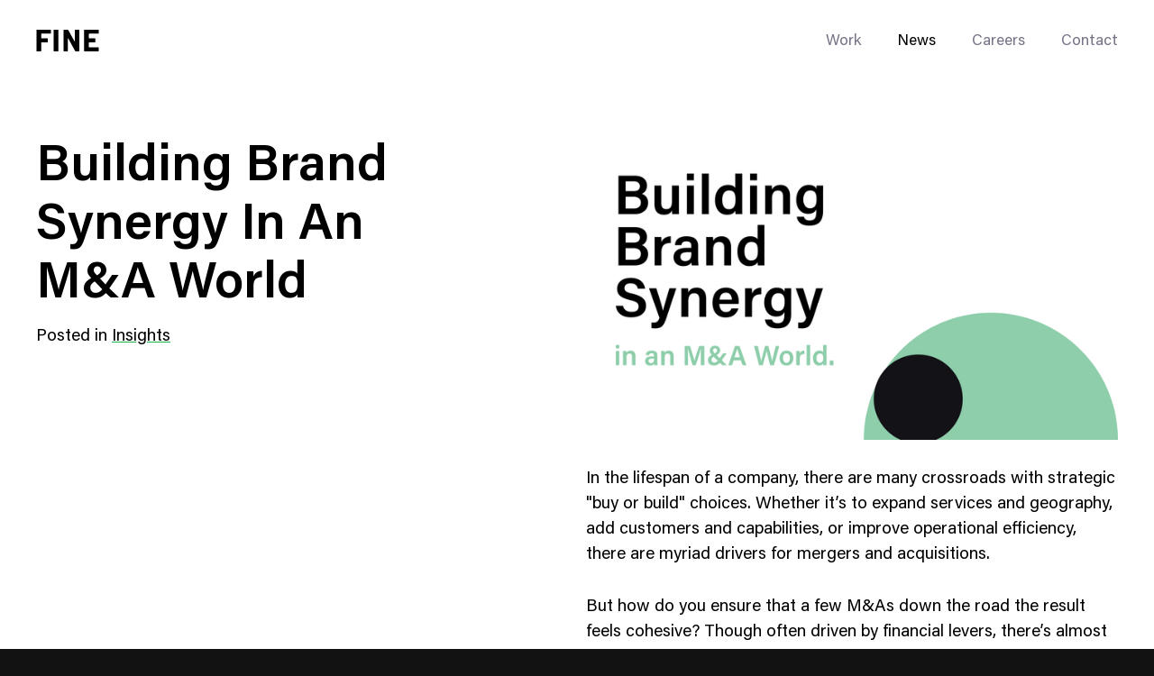

--- FILE ---
content_type: text/html; charset=UTF-8
request_url: https://www.wearefine.com/news/building-brand-synergy-in-an-ma-world/
body_size: 24984
content:
<!doctype html>
<html data-n-head-ssr lang="en" data-n-head="%7B%22lang%22:%7B%22ssr%22:%22en%22%7D%7D">
  <head>
    <meta data-n-head="ssr" charset="utf-8"><meta data-n-head="ssr" data-hid="viewport" name="viewport" content="width=device-width,initial-scale=1"><meta data-n-head="ssr" data-hid="og:image:type" name="og:image:type" property="og:image:type" content="image/jpeg"><meta data-n-head="ssr" data-hid="og:type" name="og:type" property="og:type" content="website"><meta data-n-head="ssr" data-hid="og:url" name="og:url" property="og:url" content="https://www.wearefine.com/news/building-brand-synergy-in-an-ma-world"><meta data-n-head="ssr" data-hid="og:site_name" name="og:site_name" property="og:site_name" content="FINE Examples: Merger & Acquisition Branding Strategy"><meta data-n-head="ssr" data-hid="description" name="description" property="description" content="Learn how to build better brand synergy in an M&A world, creating an integrated architecture of touchpoints that help align your brand with all that follows."><meta data-n-head="ssr" data-hid="og:title" name="og:title" property="og:title" content="Building Brand Synergy In An M&A World"><meta data-n-head="ssr" data-hid="og:description" name="og:description" property="og:description" content="There are myriad reasons why your business might find itself smack dab in the middle of a merger or acquisition, whether it’s to expand services and geography or improve operational efficiency. But how do you ensure that a few M&As down the road your brand still feels cohesive? In the best-case scenario, your brand vision helped guide acquisition. In most cases, it may need to play catch up later. 

"><meta data-n-head="ssr" data-hid="og:image" name="og:image" property="og:image" content="https://cdn.wearefine.com/system/uploads/fae/image/asset/13368/Blog_Header.jpg"><title>FINE Examples: Merger & Acquisition Branding Strategy</title><link data-n-head="ssr" data-hid="canonical" rel="canonical" href="https://www.wearefine.com/news/building-brand-synergy-in-an-ma-world"><script data-n-head="ssr" type="application/ld+json">{"@context":"https://schema.org","@type":"Article","headline":"Building Brand Synergy In An M&amp;A World","datePublished":"Sep 18, 2023","dateModified":"2025-06-27T18:47:14","image":"https://cdn.wearefine.com/system/uploads/fae/image/asset/13368/Blog_Header.jpg","author":{"@type":"Organization","name":"FINE, A Brand-Led Building Agency","url":"https://www.wearefine.com"},"abstract":"Learn how to build better brand synergy in an M&amp;A world, creating an integrated architecture of touchpoints that help align your brand with all that follows.","articleBody":"In the lifespan of a company, there are many crossroads with strategic &quot;buy or build&quot; choices. Whether it’s to expand services and geography, add customers and capabilities, or improve operational efficiency, there are myriad drivers for mergers and acquisitions.  \r\n\r\nBut how do you ensure that a few M&amp;As down the road the result feels cohesive?  Though often driven by financial levers, there’s almost always an underlying brand vision, or at least an unspoken assumption, about how it will all orbit around customers to create more value than ever. Best case, that vision would help guide acquisition. In most cases, it’ll need to catch up later.\r\n\r\nAt some point, if brand vision isn’t fully articulated, companies start to look, sound, and feel fragmented. What unlocks the latent value of it all is when the aggregation of parts comes together as a perceived whole that resonates with employees and customers alike. In the world of Brand-Led Business Building®, we call it brand synergy.\r\n\n**4 Questions: Align Your Brand Vision**\r\n\r\nHistory is littered with M&amp;As–from giant media deals to niche wine labels and more–that made sense in the boardroom but fell flat in the market. Following a phase of growth and/or mergers, the best way to setup for external impact and internal alignment is to answer four simple questions a customer or employee might ask:\r\n\r\n1. *Why’d You Do All That?*  Beyond financial drivers, there&#x27;s a &quot;why&quot; driving capital investments that’s rooted in “So that…”—the impact a business seeks to make on its market and the world. **Articulating the Brand Vision** is a value amplifier that can guide, inspire, differentiate, and unite. The merged purpose, position, promise, values, and distinctions of the brand helps align all that follows.\r\n\r\n2. *What Does It All Do For Me?* Customers gravitate towards well-organized services that feel connected experientially. As you build features to address gaps, the flow often disappears into long lists of products, services, or locations. **Mapping Customer-Centric Services** re-aligns your offerings into a continuum, or even a chronology, orbiting customer wants and needs.\r\n\r\n3. *How Do The Pieces Fit Together?* The company’s name, identity and branding is often outpaced by its growth and stays linked to its legacy definition and services. It requires not just an updated name and look, but an understanding of how all the existing and new pieces fit together, often including legacy names, sub-brands, products, and services. **Harmonizing Brand Architecture** (with a healthy dose of decluttering) helps it all fit neatly in people’s brains.\r\n\r\n4. *Where Can I See All This Clearly Communicated?*  No public-facing tactic provides a better opportunity (and mandate) to comprehensively clarify brand strategy as a core digital destination. Websites, and their interconnected elements, are an indispensable tool for internal and external alignment by encapsulating how to navigate services, what messages to elevate, what brands link in/out, even how you deliver services–**Displaying Digital Clarity** means using today’s most popular channel to convey your full vision and intention. \n**Unfinished Brand-Led Business**\r\n\r\nThese questions are relevant before M&amp;A (or other inorganic expansion) efforts begin, but some of the most transformative branding happens after the fact. Many great companies (both B2B and B2C) spend years building a reality that outpaces their perception, and were able to successfully execute post facto brand alignment (with a little help from FINE):\r\n\r\n* TrialCard began with one product to support life sciences companies and evolved with an end-to-end vision to help navigate the industry’s complexity, rebranded as [Mercalis](https://www.mercalis.com/). \r\n* [Nelson Global](http://www.wearefine.com/work/nelson-global) began with a focus on exhaust products and steadily added markets and capabilities until its worldwide impact moved far ahead of its old perception. \r\n* [SIAA](http://www.siaa.com/)  grew to be the nation’s largest alliance of insurance agents to serve carriers, then evolved into a larger vision to power the small business dreams of thousands of independent agents.\r\n* [Lumencor&#x27;s](http://www.wearefine.com/work/lumencor-brand-and-website) obsessive focus on making the best light sources expanded to a continuum of design, engineering and certification that unleashes the power of light for the world&#x27;s most impactful research and development.\r\n* In hospitality, the &quot;acquisitions&quot; may be as simple as amassing new properties with varied styles and locations that need a better cohering platform. Hospitality pioneers [Kimpton](http://www.wearefine.com/work/how-great-hotel-brands-stay-ahead) acquired boutique hotels around the world, then needed a story to connect all their unique experiences and loyal fans.  [Canyon Ranch](http://www.wearefine.com/work/canyon-ranch) invented a multi-billion dollar category by establishing a single wellness resort, then evolved into wellness guides that can be with you, in many ways across many locations, for life.\r\n\r\nWhatever assembly your company has evolved into, one of the most transformative things you can do is to unify and clarify what connects it all. A Brand-Led Business Building® approach can flex to wherever your company is in its trajectory to realign how Vision, Experience, Expression, and Traction are all adding up to the synergy you had in mind all along.\n"}</script><link rel="preload" href="/_nuxt/8fa5aea.js" as="script"><link rel="preload" href="/_nuxt/56e8bd0.js" as="script"><link rel="preload" href="/_nuxt/53ec183.js" as="script"><link rel="preload" href="/_nuxt/e98890a.js" as="script"><link rel="preload" href="/_nuxt/a5fe379.js" as="script"><link rel="preload" href="/_nuxt/818d8f8.js" as="script"><link rel="preload" href="/_nuxt/bf2369f.js" as="script"><link rel="preload" href="/_nuxt/563fe1d.js" as="script"><style data-vue-ssr-id="6acfa0e5:0 5f8f5992:0 1784df05:0 31a05da4:0 70771ad1:0 3a1e906b:0 921b070a:0 260b52e5:0 59cff7ae:0 8cb25eb2:0 70bed682:0 896acf78:0 7f236beb:0 0f78eb6a:0 4dae8c42:0 c7829c9c:0 ad15a18e:0 31dfb98f:0 14925efa:0 7a187ce7:0 180cfa74:0 3c85f930:0 490e75e6:0 b9c7875e:0 49d46432:0 cacb8a28:0 9c21af36:0 0c3ef809:0 45e8e629:0 786a500c:0 72e88269:0 d9996c22:0 12723eee:0 3ec62f7d:0 a749d74a:0">/*! sanitize.css v8.0.0 | CC0 License | github.com/csstools/sanitize.css */*,:after,:before{background-repeat:no-repeat}:after,:before{text-decoration:inherit;vertical-align:inherit}html{-ms-text-size-adjust:100%;-webkit-text-size-adjust:100%;cursor:default;line-height:1.15;-moz-tab-size:4;-o-tab-size:4;tab-size:4;word-break:break-word}body{margin:0}h1{font-size:2em;margin:.67em 0}hr{height:0;overflow:visible}main{display:block}nav ol,nav ul{list-style:none}pre{font-size:1em}a{background-color:transparent}abbr[title]{text-decoration:underline;-webkit-text-decoration:underline dotted;text-decoration:underline dotted}b,strong{font-weight:bolder}code,kbd,samp{font-size:1em}small{font-size:80%}audio,canvas,iframe,img,svg,video{vertical-align:middle}audio,video{display:inline-block}audio:not([controls]){display:none;height:0}img{border-style:none}svg:not([fill]){fill:currentColor}svg:not(:root){overflow:hidden}table{border-collapse:collapse}button,input,select,textarea{font-family:inherit;font-size:inherit;line-height:inherit}button,input,select{margin:0}button{overflow:visible;text-transform:none}[type=button],[type=reset],[type=submit],button{-webkit-appearance:button}fieldset{padding:.35em .75em .625em}input{overflow:visible}legend{color:inherit;display:table;max-width:100%;white-space:normal}progress{display:inline-block;vertical-align:baseline}select{text-transform:none}textarea{margin:0;overflow:auto;resize:vertical}[type=checkbox],[type=radio]{padding:0}[type=search]{-webkit-appearance:textfield;outline-offset:-2px}::-webkit-inner-spin-button,::-webkit-outer-spin-button{height:auto}::-webkit-input-placeholder{color:inherit;opacity:.54}::-webkit-search-decoration{-webkit-appearance:none}::-webkit-file-upload-button{-webkit-appearance:button;font:inherit}::-moz-focus-inner{border-style:none;padding:0}:-moz-focusring{outline:1px dotted ButtonText}:-moz-ui-invalid{box-shadow:none}details,dialog{display:block}dialog{background-color:#fff;border:solid;color:#000;height:-moz-fit-content;height:fit-content;left:0;margin:auto;padding:1em;position:absolute;right:0;width:-moz-fit-content;width:fit-content}dialog:not([open]){display:none}summary{display:list-item}canvas{display:inline-block}template{display:none}[tabindex],a,area,button,input,label,select,summary,textarea{touch-action:manipulation}[hidden]{display:none}[aria-busy=true]{cursor:progress}[aria-controls]{cursor:pointer}[aria-disabled=true],[disabled]{cursor:not-allowed}[aria-hidden=false][hidden]:not(:focus){clip:rect(0,0,0,0);display:inherit;position:absolute}@font-face{font-family:AcuminPro;font-style:normal;font-weight:400;src:url(/_nuxt/fonts/AcuminPro-Regular.c6afbc2.woff2) format("woff2"),url(/_nuxt/fonts/AcuminPro-Regular.5261ef0.woff) format("woff")}@font-face{font-family:AcuminPro;font-style:normal;font-weight:300;src:url(/_nuxt/fonts/AcuminPro-Light.e5e8c8c.woff2) format("woff2"),url(/_nuxt/fonts/AcuminPro-Light.8007c31.woff) format("woff")}@font-face{font-family:AcuminProMedium;font-style:normal;font-weight:500;src:url(/_nuxt/fonts/AcuminPro-Medium.fe3cc6a.woff2) format("woff2"),url(/_nuxt/fonts/AcuminPro-Medium.c22e40d.woff) format("woff")}@font-face{font-family:AcuminPro;font-style:normal;font-weight:600;src:url(/_nuxt/fonts/AcuminPro-Semibold.3d8326b.woff2) format("woff2"),url(/_nuxt/fonts/AcuminPro-Semibold.8a13a54.woff) format("woff")}@font-face{font-family:AcuminProExtraCond;font-style:normal;font-weight:400;src:url(/_nuxt/fonts/AcuminProExtraCond-Regular.7427030.woff2) format("woff2"),url(/_nuxt/fonts/AcuminProExtraCond-Regular.741e5fb.woff) format("woff")}@font-face{font-family:SpaceMono;font-style:normal;font-weight:700;src:url(/_nuxt/fonts/space-mono-v5-latin-700.1a051f5.woff2) format("woff2"),url(/_nuxt/fonts/space-mono-v5-latin-700.499400e.woff) format("woff")}*{-webkit-font-smoothing:antialiased;-moz-osx-font-smoothing:grayscale;-webkit-tap-highlight-color:transparent}*,:after,:before{box-sizing:border-box;font-size:inherit}::selection{background-color:#add4ae;background-color:var(--baseBrandColor);color:#fff}::-moz-selection{background-color:#add4ae;background-color:var(--baseBrandColor);color:#fff}body,html{background-color:#121212;font-family:AcuminPro,Helvetica,sans-serif;margin:0;padding:0}a,a:visited{color:currentColor}code,pre{background-color:#121212;border-radius:4px;color:#fff;font-size:16px;line-height:1.4;padding:.2em .3em;transition:color .3s,background-color .3s}.site_theme--dark code,.site_theme--dark pre{background-color:#fff;color:#000}pre{border-radius:8px;display:inline-block;padding:1em;white-space:pre-wrap}h1,h2,h3,h4,h5,h6{font-size:inherit;font-style:normal;font-weight:inherit}h1,h2,h3,h4,h5,h6,ol.list_reset,ul.list_reset{margin:0;padding:0}ol.list_reset,ol.list_reset li,ul.list_reset,ul.list_reset li{list-style-type:none}.with_icon{display:flex}.with_icon span{padding-right:.5em}.u--hidden{height:1px;left:-10000px;overflow:hidden;position:absolute;top:auto;width:1px}.u--full_vh{display:flex;flex-direction:column;justify-content:center}.u--full_vh:not(.-no_nav){height:calc(100vh - 70px)}@media (min-width:900px){.u--full_vh:not(.-no_nav){height:calc(100vh - 90px)}}.nav-open{overflow:hidden}.nowrap{white-space:nowrap}.sr-only{clip:rect(0,0,0,0);border:0;height:1px;margin:-1px;overflow:hidden;padding:0;position:absolute;width:1px}@keyframes fade-in-basic{0%{opacity:0}to{opacity:1}}@keyframes fade-up-basic{0%{opacity:0;transform:translateY(15px)}75%{opacity:1}to{transform:translateY(0)}}[data-v-562ca9a2]:export{defaultBigFeatureAspect:1.77778}.fade-enter-active[data-v-562ca9a2],.fade-leave-active[data-v-562ca9a2]{transition:opacity .3s}.fade-enter[data-v-562ca9a2],.fade-leave-to[data-v-562ca9a2]{opacity:0}.the_loader[data-v-562ca9a2]{animation-duration:2.5s;animation-iteration-count:infinite;animation-name:loading-bar-562ca9a2;font-size:0;height:2px;left:0;position:fixed;top:0;width:100%}.loader_theme--light .the_loader[data-v-562ca9a2]{background:#000}@keyframes loading-bar-562ca9a2{0%{width:0}50%{margin-left:0;width:100%}to{margin-left:100%;width:0}}.flicking-viewport{overflow:hidden;position:relative}.flicking-viewport.vertical{display:inline-flex}.flicking-viewport.vertical>.flicking-camera{display:inline-flex;flex-direction:column}.flicking-viewport.flicking-hidden>.flicking-camera>*{visibility:hidden}.flicking-camera{display:flex;flex-direction:row;height:100%;position:relative;width:100%;will-change:transform;z-index:1}.flicking-camera>*{flex-shrink:0}.flicking-arrow-next,.flicking-arrow-prev{cursor:pointer;height:64px;position:absolute;top:50%;transform:translateY(-50%);width:64px;z-index:2}.flicking-arrow-next.is-circle,.flicking-arrow-prev.is-circle{background-color:#f2a65e;border-radius:50%}.flicking-arrow-disabled.is-circle{background-color:hsla(0,0%,4%,.1)}.flicking-arrow-next.is-circle:after,.flicking-arrow-next.is-circle:before,.flicking-arrow-prev.is-circle:after,.flicking-arrow-prev.is-circle:before{background-color:#fff}.flicking-arrow-prev{left:10px}.flicking-arrow-next{right:10px}.flicking-arrow-prev.is-outside{left:-74px}.flicking-arrow-next.is-outside{right:-74px}.flicking-arrow-next:after,.flicking-arrow-next:before,.flicking-arrow-prev:after,.flicking-arrow-prev:before{background-color:#f2a65e;content:"";height:6px;position:absolute;width:24px}.flicking-arrow-prev:before{left:22px;top:50%;transform:rotate(-45deg);transform-origin:0 50%}.flicking-arrow-prev:after{left:22px;top:calc(50% - 4px);transform:rotate(45deg);transform-origin:0 50%}.flicking-arrow-next:before{right:22px;top:50%;transform:rotate(45deg);transform-origin:100% 50%}.flicking-arrow-next:after{right:22px;top:calc(50% - 4px);transform:rotate(-45deg);transform-origin:100% 50%}.flicking-arrow-disabled{cursor:default}.flicking-arrow-disabled:after,.flicking-arrow-disabled:before{background-color:#e6e6e6}.flicking-arrow-next.is-thin:after,.flicking-arrow-next.is-thin:before,.flicking-arrow-prev.is-thin:after,.flicking-arrow-prev.is-thin:before{height:3px}.flicking-arrow-next.is-thin:after,.flicking-arrow-prev.is-thin:after{top:calc(50% - 2px)}.site_wrap{transition:background-color .3s}.site_theme--light{background-color:#fff}.site_theme--dark{background-color:#121212}.page_wrap--loader,.site_header--root{z-index:2}.page_wrap--footer{z-index:1}#__layout{position:relative;z-index:2}[data-v-a6563134]:export{defaultBigFeatureAspect:1.77778}.skip-to-content[data-v-a6563134]{left:0;opacity:0;pointer-events:none;position:absolute;top:0;z-index:9999}.skip-to-content[data-v-a6563134]:focus-within{opacity:1;pointer-events:all}.skip-to-content a[data-v-a6563134]{opacity:0!important}.skip-to-content a[data-v-a6563134]:focus{opacity:1}.site_header--root[data-v-a6563134]{position:relative;z-index:151}.site_header--root.site_header-fixed[data-v-a6563134]{left:0;position:absolute;right:0;top:0}.site_header--root .site_header--logo[data-v-a6563134],.site_header--root .site_header--nav[data-v-a6563134]{opacity:0;transform:translateY(-25%);transition:transform .5s ease,opacity .5s ease .3s}.site_header--root .site_header--nav[data-v-a6563134]{transition-delay:.15s}.site_header--root-loaded .site_header--logo[data-v-a6563134],.site_header--root-loaded .site_header--nav[data-v-a6563134]{opacity:1;transform:translateY(0)}.site_header--nav_bar[data-v-a6563134],.site_header-placeholder[data-v-a6563134]{height:70px}@media (min-width:900px){.site_header--nav_bar[data-v-a6563134],.site_header-placeholder[data-v-a6563134]{height:90px}}.site_header[data-v-a6563134]{background-color:#fff;transition:background-color .3s ease;width:100%}.site_theme--dark .site_header[data-v-a6563134]{background-color:#121212}.site_header.site_header-nav_transparent[data-v-a6563134]{background-color:transparent}.site_header-is_peeking[data-v-a6563134]{animation:header-peek-a6563134 .3s ease;animation-fill-mode:forwards;position:fixed;top:0;width:100%;z-index:151}@keyframes header-peek-a6563134{0%{transform:translateY(-100%)}to{transform:translateY(0)}}@keyframes header-hide-a6563134{0%{transform:translateY(0)}to{transform:translateY(-100%)}}.site_header-is_hiding[data-v-a6563134]{animation:header-hide-a6563134 .3s ease;animation-fill-mode:forwards;position:fixed;top:0;width:100%;z-index:151}.site_header--nav_bar[data-v-a6563134]{display:flex;justify-content:space-between}.site_header--logo[data-v-a6563134]{display:flex}.site_header--nav[data-v-a6563134]{color:#9393a2;display:flex}.site_header-nav_transparent .site_header--nav[data-v-a6563134]{color:#fff}[data-v-3bf22cbe]:export{defaultBigFeatureAspect:1.77778}.nav_modal[data-v-3bf22cbe]{color:#fff;display:flex;flex-direction:column;z-index:200}.nav_modal--bk[data-v-3bf22cbe],.nav_modal[data-v-3bf22cbe]{bottom:0;left:0;pointer-events:all;position:fixed;right:0;top:0}.nav_modal--bk[data-v-3bf22cbe]{background:#121212;opacity:.45;z-index:-1}.nav_modal--wiper[data-v-3bf22cbe]{background-color:#121212;height:100%;left:calc(12.5% - 7.5px);margin-left:20px;position:absolute;top:0;width:100%;z-index:201}@media (min-width:600px){.nav_modal--wiper[data-v-3bf22cbe]{left:calc(25% - 15px)}}.nav_modal--header[data-v-3bf22cbe]{align-items:center;display:flex;flex-shrink:0;height:70px;z-index:202}@media (min-width:900px){.nav_modal--header[data-v-3bf22cbe]{height:90px}}.nav_modal--header>div[data-v-3bf22cbe]{width:100%}.nav_modal--header_inner[data-v-3bf22cbe]{align-content:center;display:flex;justify-content:space-between;z-index:152}.nav_close_btn[data-v-3bf22cbe]{background:0 0;border:0;color:currentColor;cursor:pointer;margin:0;padding:0;position:relative;top:2px}.nav_close_btn[data-v-3bf22cbe]:focus{outline:0}.nav_modal--inner[data-v-3bf22cbe]{align-content:center;display:flex;flex-grow:1;height:100%;justify-content:center;overflow-y:scroll;width:100%;z-index:202}.nav_modal--inner>div[data-v-3bf22cbe]{width:100%}.nav_modal--container[data-v-3bf22cbe]{pointer-events:none}@media (max-width:599px){.nav_modal[data-v-3bf22cbe] .nav_content--social_list li{height:13px!important}}.nav-enter-active .nav_modal--bk[data-v-3bf22cbe],.nav-enter-active .nav_modal--header .nav_close_btn[data-v-3bf22cbe],.nav-leave-active .nav_modal--bk[data-v-3bf22cbe],.nav-leave-active .nav_modal--header .nav_close_btn[data-v-3bf22cbe]{transition:opacity .4s ease}.nav-enter-active .nav_modal--wiper[data-v-3bf22cbe],.nav-leave-active .nav_modal--wiper[data-v-3bf22cbe]{transition:height .3s ease}.nav-enter-active .nav_modal--header .nav_close_btn[data-v-3bf22cbe]{transition-delay:.2s}.nav-enter-active .nav_modal--inner[data-v-3bf22cbe] .nav_content--page_list li{transition:opacity .6s ease,transform .4s ease}.nav-enter-active .nav_modal--inner[data-v-3bf22cbe] .nav_content--page_list li:first-of-type{transition-delay:.05s}.nav-enter-active .nav_modal--inner[data-v-3bf22cbe] .nav_content--page_list li:nth-of-type(2){transition-delay:.1s}.nav-enter-active .nav_modal--inner[data-v-3bf22cbe] .nav_content--page_list li:nth-of-type(3){transition-delay:.15s}.nav-enter-active .nav_modal--inner[data-v-3bf22cbe] .nav_content--page_list li:nth-of-type(4){transition-delay:.2s}.nav-enter-active .nav_modal--inner[data-v-3bf22cbe] .nav_content--page_list li:nth-of-type(5){transition-delay:.25s}.nav-enter-active .nav_modal--inner[data-v-3bf22cbe] .nav_content--page_list li:nth-of-type(6){transition-delay:.3s}.nav-enter-active .nav_modal--inner[data-v-3bf22cbe] .nav_content--page_list li:nth-of-type(7){transition-delay:.35s}.nav-enter-active .nav_modal--inner[data-v-3bf22cbe] .nav_content--page_list li:nth-of-type(8){transition-delay:.4s}.nav-enter-active .nav_modal--inner[data-v-3bf22cbe] .nav_content--page_list li:nth-of-type(9){transition-delay:.45s}.nav-enter-active .nav_modal--inner[data-v-3bf22cbe] .nav_content--page_list li:nth-of-type(10){transition-delay:.5s}.nav-enter-active .nav_modal--inner[data-v-3bf22cbe] .nav_content--social_list li{transition:opacity .6s ease,transform .4s ease}.nav-enter-active .nav_modal--inner[data-v-3bf22cbe] .nav_content--social_list li:first-of-type{transition-delay:.2s}.nav-enter-active .nav_modal--inner[data-v-3bf22cbe] .nav_content--social_list li:nth-of-type(2){transition-delay:.25s}.nav-enter-active .nav_modal--inner[data-v-3bf22cbe] .nav_content--social_list li:nth-of-type(3){transition-delay:.3s}.nav-enter-active .nav_modal--inner[data-v-3bf22cbe] .nav_content--social_list li:nth-of-type(4){transition-delay:.35s}.nav-enter-active .nav_modal--inner[data-v-3bf22cbe] .nav_content--social_list li:nth-of-type(5){transition-delay:.4s}.nav-enter-active .nav_modal--inner[data-v-3bf22cbe] .nav_content--social_list li:nth-of-type(6){transition-delay:.45s}.nav-enter-active .nav_modal--inner[data-v-3bf22cbe] .nav_content--social_list li:nth-of-type(7){transition-delay:.5s}.nav-enter-active .nav_modal--inner[data-v-3bf22cbe] .nav_content--social_list li:nth-of-type(8){transition-delay:.55s}.nav-enter-active .nav_modal--inner[data-v-3bf22cbe] .nav_content--social_list li:nth-of-type(9){transition-delay:.6s}.nav-enter-active .nav_modal--inner[data-v-3bf22cbe] .nav_content--social_list li:nth-of-type(10){transition-delay:.65s}.nav-leave-active .nav_modal--wiper[data-v-3bf22cbe]{transition-delay:.15s}.nav-leave-active .nav_modal--header .logo[data-v-3bf22cbe],.nav-leave-active[data-v-3bf22cbe] .nav_trigger{transition:opacity .3s ease;transition-delay:.3s}.nav-enter .nav_modal--bk[data-v-3bf22cbe],.nav-enter .nav_modal--header .nav_close_btn[data-v-3bf22cbe],.nav-enter .nav_modal--inner[data-v-3bf22cbe] .nav_content--page_list li,.nav-enter .nav_modal--inner[data-v-3bf22cbe] .nav_content--social_list li,.nav-leave-to .nav_modal--bk[data-v-3bf22cbe],.nav-leave-to .nav_modal--header .nav_close_btn[data-v-3bf22cbe],.nav-leave-to .nav_modal--inner[data-v-3bf22cbe] .nav_content--page_list li,.nav-leave-to .nav_modal--inner[data-v-3bf22cbe] .nav_content--social_list li{opacity:0}.nav-enter .nav_modal--wiper[data-v-3bf22cbe],.nav-leave-to .nav_modal--wiper[data-v-3bf22cbe]{height:0}.nav-enter .nav_modal--inner[data-v-3bf22cbe] .nav_content--page_list li,.nav-enter .nav_modal--inner[data-v-3bf22cbe] .nav_content--social_list li{transform:translateY(-20px)}.nav-leave-to .nav_modal--header .logo[data-v-3bf22cbe],.nav-leave-to[data-v-3bf22cbe] .nav_trigger{opacity:0}.nav-leave-to .nav_modal--inner[data-v-3bf22cbe] .nav_content--page_list li,.nav-leave-to .nav_modal--inner[data-v-3bf22cbe] .nav_content--social_list li{transition:opacity .3s ease}[data-v-51064ee1]:export{defaultBigFeatureAspect:1.77778}.container[data-v-51064ee1]{margin:0 auto;max-width:calc(100vw - 40px)}@media (min-width:600px){.container[data-v-51064ee1]{max-width:calc(100vw - 80px)}}@media (min-width:1680px){.container[data-v-51064ee1]{max-width:1600px}}@media (max-width:1599px){.container-no_margin[data-v-51064ee1]{max-width:none!important}}@media (min-width:1600px){.container-no_margin[data-v-51064ee1]{max-width:1600px}}.container-no_max_width[data-v-51064ee1]{max-width:calc(100vw - 40px)}@media (min-width:600px){.container-no_max_width[data-v-51064ee1]{max-width:calc(100vw - 80px)}}[data-v-27851dd8]:export{defaultBigFeatureAspect:1.77778}@media (-ms-high-contrast:none){.logo[data-v-27851dd8]:hover svg,[data-v-27851dd8]::-ms-backdrop{color:currentColor!important}}.logo[data-v-27851dd8]{align-items:center;color:#000;display:flex}.logo[data-v-27851dd8] svg path{transition:transform .1s ease}.logo[data-v-27851dd8] svg path[class*=letter-f]{transition-delay:.25s}.logo[data-v-27851dd8] svg path[class*=letter-i]{transition-delay:.125s}.logo[data-v-27851dd8] svg path[class*=letter-n]{transition-delay:75ms}.logo[data-v-27851dd8] svg path[class*=alt-letter]{opacity:0;transform:translateY(100%);transition:transform .25s ease,opacity .4s ease}.logo[data-v-27851dd8] svg path[class*=alt-letter-e],.logo[data-v-27851dd8] svg path[class*=alt-letter-f],.logo[data-v-27851dd8] svg path[class*=alt-letter-i],.logo[data-v-27851dd8] svg path[class*=alt-letter-n]{color:var(--rollover-color)}.logo[data-v-27851dd8]:focus{outline:0}.logo[data-v-27851dd8]:focus svg path[class*=letter-],.logo[data-v-27851dd8]:hover svg path[class*=letter-]{transform:translateY(-100%)}.logo[data-v-27851dd8]:focus svg path[class*=alt-letter],.logo[data-v-27851dd8]:hover svg path[class*=alt-letter]{opacity:1;transform:translateY(0)}.logo[data-v-27851dd8]:focus svg path[class*=alt-letter-f],.logo[data-v-27851dd8]:hover svg path[class*=alt-letter-f]{transition-delay:.3s}.logo[data-v-27851dd8]:focus svg path[class*=alt-letter-i],.logo[data-v-27851dd8]:hover svg path[class*=alt-letter-i]{transition-delay:.225s}.logo[data-v-27851dd8]:focus svg path[class*=alt-letter-n],.logo[data-v-27851dd8]:hover svg path[class*=alt-letter-n]{transition-delay:.125s}.logo[data-v-27851dd8]:focus svg path[class*=alt-letter-e],.logo[data-v-27851dd8]:hover svg path[class*=alt-letter-e]{transition-delay:75ms}.logo-placement_navbar svg[data-v-27851dd8]{color:#000}.site_theme--dark .logo-placement_navbar svg[data-v-27851dd8]{color:#fff}.logo svg[data-v-27851dd8]{height:18px;transition:color .4s;width:52px}@media (min-width:600px){.logo svg[data-v-27851dd8]{height:24px;width:70px}}[data-v-8afb1b84]:export{defaultBigFeatureAspect:1.77778}.nav_trigger[data-v-8afb1b84]{align-content:center;align-items:center;display:flex;justify-content:center}@media (min-width:975px){.nav_trigger[data-v-8afb1b84]{display:none}}.nav_trigger--btn[data-v-8afb1b84]{background:0 0;border:0;color:currentColor;cursor:pointer;height:100%;margin:0;padding:0}.nav_trigger--btn[data-v-8afb1b84]:focus{outline:0}.nav_trigger--icon[data-v-8afb1b84]{height:30px;position:relative;width:24px}.nav_trigger--icon_bottom[data-v-8afb1b84],.nav_trigger--icon_top[data-v-8afb1b84]{bottom:0;left:0;position:absolute;right:0;top:0;transform:rotate(0);transition:transform .15s ease-in-out;will-change:transform}.nav_trigger--icon_bottom_inner[data-v-8afb1b84],.nav_trigger--icon_top_inner[data-v-8afb1b84]{background-color:#fff;height:2px;position:absolute;transition:background-color .15s ease-in-out .25s,transform .15s ease-in-out .1s;width:100%;will-change:transform}.nav_trigger--icon_top_inner[data-v-8afb1b84]{top:14px;transform:translateY(-5px)}.nav_trigger--icon_bottom_inner[data-v-8afb1b84]{bottom:14px;transform:translateY(5px)}button:focus .nav_trigger--icon_bottom[data-v-8afb1b84],button:focus .nav_trigger--icon_top[data-v-8afb1b84]{transition:transform .15s ease-in-out .1s}button:focus .nav_trigger--icon_top_inner[data-v-8afb1b84]{transform:translateY(-8px)}button:focus .nav_trigger--icon_bottom_inner[data-v-8afb1b84]{transform:translateY(8px)}button:focus .active .nav_trigger--icon_bottom[data-v-8afb1b84],button:focus .active .nav_trigger--icon_top[data-v-8afb1b84]{transition:transform .15s ease-in-out .1s}button:focus .active .nav_trigger--icon_top[data-v-8afb1b84]{transform:rotate(20deg)}button:focus .active .nav_trigger--icon_bottom[data-v-8afb1b84]{transform:rotate(-20deg)}button:focus .active .nav_trigger--icon_bottom_inner[data-v-8afb1b84],button:focus .active .nav_trigger--icon_top_inner[data-v-8afb1b84]{transform:translateY(0)}.active .nav_trigger--icon_bottom[data-v-8afb1b84],.active .nav_trigger--icon_top[data-v-8afb1b84]{transition:transform .15s ease-in-out .1s}.active .nav_trigger--icon_bottom_inner[data-v-8afb1b84],.active .nav_trigger--icon_top_inner[data-v-8afb1b84]{background-color:#fff!important;transform:translateY(0);transition:background-color .15s ease-in-out,transform .15s ease-in-out}.active .nav_trigger--icon_top[data-v-8afb1b84]{transform:rotate(45deg)}.active .nav_trigger--icon_bottom[data-v-8afb1b84]{transform:rotate(-45deg)}.isLight .nav_trigger--icon_bottom_inner[data-v-8afb1b84],.isLight .nav_trigger--icon_top_inner[data-v-8afb1b84]{background-color:#000}[data-v-554edafc]:export{defaultBigFeatureAspect:1.77778}.nav_content[data-v-554edafc]{align-items:center;display:flex;min-height:100%;pointer-events:all;transition:color .4s}.nav_content[data-v-554edafc] a:focus{outline:0}.nav_content--page_list[data-v-554edafc]{display:flex;margin:0;padding:0}.nav_content--page_list li[data-v-554edafc],.nav_content--page_list[data-v-554edafc]{list-style-type:none}.nav_content--page_list li[data-v-554edafc]{position:relative}.close-nav[data-v-554edafc]{opacity:0;position:absolute!important;top:-30px}.nav_content--social_list[data-v-554edafc]{padding:60px 0!important}.nav_content--social_list li[data-v-554edafc]{position:relative}@media (min-width:600px){.nav_content--social_list[data-v-554edafc]{padding:50px 0}}.site_theme--light .nav_content-placement_navbar[data-v-554edafc] a,.site_theme--light .nav_content-placement_navbar[data-v-554edafc] button{color:#747486}.nav_content-placement_navbar[data-v-554edafc] .nuxt-link-active,.site_theme--light .nav_content-placement_navbar[data-v-554edafc] .nuxt-link-active{color:#000}.site_theme--dark .nav_content-placement_navbar[data-v-554edafc] .nuxt-link-active{color:#fff}@media (max-width:974px){.nav_content-placement_navbar .nav_content--page_list[data-v-554edafc]{display:none}}.nav_content-placement_navbar .nav_content--page_list li[data-v-554edafc]{font-family:AcuminPro,Helvetica,sans-serif;font-size:17px;font-weight:400;line-height:1.41;margin-right:40px}.nav_content-placement_navbar .nav_content--page_list li .text_crop[data-v-554edafc]{line-height:1.41}.nav_content-placement_navbar .nav_content--page_list li .text_crop[data-v-554edafc]:after,.nav_content-placement_navbar .nav_content--page_list li .text_crop[data-v-554edafc]:before{content:"";display:block;height:0;width:0}.nav_content-placement_navbar .nav_content--page_list li .text_crop[data-v-554edafc]:before{margin-bottom:-.23526em}.nav_content-placement_navbar .nav_content--page_list li .text_crop[data-v-554edafc]:after{margin-top:-.44579em}.nav_content-placement_navbar .nav_content--page_list li[data-v-554edafc]:last-child{margin-right:0}.nav_content-placement_navbar .nav_content--page_list a[data-v-554edafc]{-webkit-text-decoration:none;text-decoration:none}.nav_content--subnav[data-v-554edafc]{display:none}.nav_content-placement_modal[data-v-554edafc]{align-items:flex-start;display:flex;flex-direction:column;justify-content:space-between;margin-left:calc(12.5% - 7.5px);overflow:scroll;overscroll-behavior:none;padding-bottom:100px;padding-left:45px;text-align:left}@media (max-width:974px){.nav_content-placement_modal[data-v-554edafc] .nuxt-link-active{background-size:100% 1px!important}}@media (min-width:600px){.nav_content-placement_modal[data-v-554edafc]{margin-left:calc(25% - 15px);padding-left:50px}}.nav_content-placement_modal .nav_content--page_list[data-v-554edafc]{flex-direction:column;padding-top:15px}@media (min-width:600px){.nav_content-placement_modal .nav_content--page_list[data-v-554edafc]{padding-top:15px}}.nav_content-placement_modal .nav_content--page_list li[data-v-554edafc]{margin-bottom:20px}@media (max-width:599px){.nav_content-placement_modal .nav_content--page_list li[data-v-554edafc]{font-family:AcuminPro,Helvetica,sans-serif;font-size:33px;font-weight:600;line-height:1.15}.nav_content-placement_modal .nav_content--page_list li .text_crop[data-v-554edafc]{line-height:1.15}.nav_content-placement_modal .nav_content--page_list li .text_crop[data-v-554edafc]:before{margin-bottom:-.10526em}.nav_content-placement_modal .nav_content--page_list li .text_crop[data-v-554edafc]:after{margin-top:-.31579em}.nav_content-placement_modal .nav_content--page_list li .text_crop[data-v-554edafc],.nav_content-placement_modal .nav_content--page_list li[data-v-554edafc]{line-height:1.2}.nav_content-placement_modal .nav_content--page_list li .text_crop[data-v-554edafc]:after,.nav_content-placement_modal .nav_content--page_list li .text_crop[data-v-554edafc]:before{content:"";display:block;height:0;width:0}.nav_content-placement_modal .nav_content--page_list li .text_crop[data-v-554edafc]:before{margin-bottom:-.13026em}.nav_content-placement_modal .nav_content--page_list li .text_crop[data-v-554edafc]:after{margin-top:-.34079em}.nav_content-placement_modal .nav_content--page_list li[data-v-554edafc]{font-size:27px;font-size:23px}}@media (min-width:600px) and (max-width:899px){.nav_content-placement_modal .nav_content--page_list li[data-v-554edafc]{font-family:AcuminPro,Helvetica,sans-serif;font-size:33px;font-weight:600;line-height:1.15}.nav_content-placement_modal .nav_content--page_list li .text_crop[data-v-554edafc]{line-height:1.15}.nav_content-placement_modal .nav_content--page_list li .text_crop[data-v-554edafc]:before{margin-bottom:-.10526em}.nav_content-placement_modal .nav_content--page_list li .text_crop[data-v-554edafc]:after{margin-top:-.31579em}.nav_content-placement_modal .nav_content--page_list li .text_crop[data-v-554edafc],.nav_content-placement_modal .nav_content--page_list li[data-v-554edafc]{line-height:1.2}.nav_content-placement_modal .nav_content--page_list li .text_crop[data-v-554edafc]:after,.nav_content-placement_modal .nav_content--page_list li .text_crop[data-v-554edafc]:before{content:"";display:block;height:0;width:0}.nav_content-placement_modal .nav_content--page_list li .text_crop[data-v-554edafc]:before{margin-bottom:-.13026em}.nav_content-placement_modal .nav_content--page_list li .text_crop[data-v-554edafc]:after{margin-top:-.34079em}.nav_content-placement_modal .nav_content--page_list li[data-v-554edafc]{font-size:27px}}@media (min-width:900px){.nav_content-placement_modal .nav_content--page_list li[data-v-554edafc]{font-family:AcuminPro,Helvetica,sans-serif;font-size:33px;font-weight:600;line-height:1.15}.nav_content-placement_modal .nav_content--page_list li .text_crop[data-v-554edafc]{line-height:1.15}.nav_content-placement_modal .nav_content--page_list li .text_crop[data-v-554edafc]:after,.nav_content-placement_modal .nav_content--page_list li .text_crop[data-v-554edafc]:before{content:"";display:block;height:0;width:0}.nav_content-placement_modal .nav_content--page_list li .text_crop[data-v-554edafc]:before{margin-bottom:-.10526em}.nav_content-placement_modal .nav_content--page_list li .text_crop[data-v-554edafc]:after{margin-top:-.31579em}}.nav_content-placement_modal .nav_content--page_list li .text_crop[data-v-554edafc],.nav_content-placement_modal .nav_content--page_list li[data-v-554edafc]{line-height:1.66}.nav_content-placement_modal .nav_content--page_list li .text_crop[data-v-554edafc]:after,.nav_content-placement_modal .nav_content--page_list li .text_crop[data-v-554edafc]:before{content:"";display:block;height:0;width:0}.nav_content-placement_modal .nav_content--page_list li .text_crop[data-v-554edafc]:before{margin-bottom:-.36026em}.nav_content-placement_modal .nav_content--page_list li .text_crop[data-v-554edafc]:after{margin-top:-.57079em}.nav_content-placement_modal .nav_content--page_list li[data-v-554edafc]{font-weight:400}@media (min-width:600px) and (max-width:974px){.nav_content-placement_modal .nav_content--page_list li[data-v-554edafc]{font-size:36px}}.nav_content-placement_modal .nav_content--page_list li .desktop-only[data-v-554edafc] .mega_dropdown--pick_trigger{font-size:36px;margin-bottom:13px;pointer-events:none}.nav_content-placement_modal .nav_content--page_list li[data-v-554edafc] .base_link{line-height:.9}.nav_content-placement_modal .nav_content--page_list li[data-v-554edafc]:last-child{margin-bottom:0}.nav_content-placement_modal .nav_content--page_list a[data-v-554edafc]{-webkit-text-decoration:none;text-decoration:none}.nav_content-placement_modal .nav_content--subnav[data-v-554edafc]{display:block;padding-left:0}.nav_content-placement_modal .nav_content--subnav[data-v-554edafc]:first-of-type{margin-bottom:30px;margin-top:20px}.nav_content-placement_modal .nav_content--subnav[data-v-554edafc]:last-of-type{margin-bottom:15px}.nav_content-placement_modal .nav_content--subnav .nav_content--subnav_title[data-v-554edafc]{color:#d2d2d2}.nav_content-placement_modal .nav_content--subnav li[data-v-554edafc]{margin-bottom:15px}@media (max-width:599px){.nav_content-placement_modal .nav_content--subnav li[data-v-554edafc]{font-family:AcuminPro,Helvetica,sans-serif;font-size:19px;font-weight:400;line-height:1.5}.nav_content-placement_modal .nav_content--subnav li .text_crop[data-v-554edafc]{line-height:1.5}.nav_content-placement_modal .nav_content--subnav li .text_crop[data-v-554edafc]:after,.nav_content-placement_modal .nav_content--subnav li .text_crop[data-v-554edafc]:before{content:"";display:block;height:0;width:0}.nav_content-placement_modal .nav_content--subnav li .text_crop[data-v-554edafc]:before{margin-bottom:-.28026em}.nav_content-placement_modal .nav_content--subnav li .text_crop[data-v-554edafc]:after{margin-top:-.49079em}.nav_content-placement_modal .nav_content--subnav li[data-v-554edafc]{font-size:18px}}@media (min-width:600px) and (max-width:899px){.nav_content-placement_modal .nav_content--subnav li[data-v-554edafc]{font-family:AcuminPro,Helvetica,sans-serif;font-size:19px;font-weight:400;line-height:1.5}.nav_content-placement_modal .nav_content--subnav li .text_crop[data-v-554edafc]{line-height:1.5}.nav_content-placement_modal .nav_content--subnav li .text_crop[data-v-554edafc]:after,.nav_content-placement_modal .nav_content--subnav li .text_crop[data-v-554edafc]:before{content:"";display:block;height:0;width:0}.nav_content-placement_modal .nav_content--subnav li .text_crop[data-v-554edafc]:before{margin-bottom:-.28026em}.nav_content-placement_modal .nav_content--subnav li .text_crop[data-v-554edafc]:after{margin-top:-.49079em}}@media (min-width:900px){.nav_content-placement_modal .nav_content--subnav li[data-v-554edafc]{font-family:AcuminPro,Helvetica,sans-serif;font-size:19px;font-weight:400;line-height:1.5}.nav_content-placement_modal .nav_content--subnav li .text_crop[data-v-554edafc]{line-height:1.5}.nav_content-placement_modal .nav_content--subnav li .text_crop[data-v-554edafc]:after,.nav_content-placement_modal .nav_content--subnav li .text_crop[data-v-554edafc]:before{content:"";display:block;height:0;width:0}.nav_content-placement_modal .nav_content--subnav li .text_crop[data-v-554edafc]:before{margin-bottom:-.28026em}.nav_content-placement_modal .nav_content--subnav li .text_crop[data-v-554edafc]:after{margin-top:-.49079em}}@media (min-width:975px){.mobile-only[data-v-554edafc]{display:none}}@media (max-width:974px){.desktop-only[data-v-554edafc]{display:none}}[data-v-9be7aa40]:export{defaultBigFeatureAspect:1.77778}.text_crop[data-v-9be7aa40]{display:block;height:100%}.debug--grid_is_enabled .text_crop[data-v-9be7aa40]{box-shadow:inset 0 0 0 10px rgba(255,255,0,.2);overflow:hidden}[data-v-507e9927]:export{defaultBigFeatureAspect:1.77778}.mega_dropdown[data-v-507e9927]{display:flex;justify-content:flex-start;width:100%}.mega_dropdown--status .base_link[data-v-507e9927]{color:#9393a2}.mega_dropdown--filter_label[data-v-507e9927]{display:inline-block;width:55px}@media (min-width:600px){.mega_dropdown--filter_label[data-v-507e9927]{width:60px}}.mega_dropdown--pick_trigger[data-v-507e9927]{background:0 0;border:0;color:currentColor;cursor:pointer;font-family:AcuminPro,Helvetica,sans-serif;font-size:17px;font-weight:400;height:100%;line-height:1.2;margin:0;padding:0}.mega_dropdown--pick_trigger[data-v-507e9927]:focus{outline:0}.mega_dropdown--pick_trigger .text_crop[data-v-507e9927],.mega_dropdown--pick_trigger[data-v-507e9927]{line-height:1.41}.mega_dropdown--pick_trigger .text_crop[data-v-507e9927]:after,.mega_dropdown--pick_trigger .text_crop[data-v-507e9927]:before{content:"";display:block;height:0;width:0}.mega_dropdown--pick_trigger .text_crop[data-v-507e9927]:before{margin-bottom:-.23526em}.mega_dropdown--pick_trigger .text_crop[data-v-507e9927]:after{margin-top:-.44579em}@media (max-width:974px){.mega_dropdown--pick_trigger[data-v-507e9927]{font-size:23px}.mega_dropdown--pick_trigger .nuxt-link-active[data-v-507e9927] .base_link{background-size:100% 1px!important}}.mega_dropdown--pick_trigger[data-v-507e9927]:focus .base_link{background-size:100% 1px!important}.mega_dropdown--overlay[data-v-507e9927]{background-color:rgba(0,0,0,.45);bottom:0;left:0;opacity:0;pointer-events:none;position:fixed;right:0;top:0;transition:.5s;z-index:200}.mega_dropdown-open .mega_dropdown--overlay[data-v-507e9927]{cursor:pointer;opacity:1;pointer-events:all}.mega_dropdown--options[data-v-507e9927]{background-color:#fff;bottom:0;left:0;max-height:0;max-width:1600px;overflow:hidden;pointer-events:none;position:fixed;right:0;top:0;transition:max-height .5s;z-index:202}@media (min-width:975px){.mega_dropdown--options[data-v-507e9927]{margin-left:33px;margin-right:33px;top:115px}}@media (min-width:1680px){.mega_dropdown--options[data-v-507e9927]{margin-left:auto;margin-right:auto}}.mega_dropdown--options.picky[data-v-507e9927],.mega_dropdown-open .mega_dropdown--options[data-v-507e9927]{max-height:100vh;overflow:scroll;padding-bottom:30px;pointer-events:all}@media (min-width:975px){.mega_dropdown--options.picky[data-v-507e9927],.mega_dropdown-open .mega_dropdown--options[data-v-507e9927]{max-height:600px}}.mega_dropdown--options.scrollable[data-v-507e9927]{overflow-y:auto}.close_area[data-v-507e9927]{height:52px;position:relative}@media (min-width:975px){.close_area[data-v-507e9927]{height:122px}}.close_btn[data-v-507e9927]{background-color:transparent;background-image:url('data:image/svg+xml;utf8,<svg viewBox="0 0 20 21" fill="none" xmlns="http://www.w3.org/2000/svg"><path d="M19 1.69629L1.0824 19.6139" stroke="black" stroke-width="2"/><path d="M1.08203 1.69629L18.9996 19.6139" stroke="black" stroke-width="2"/></svg>');background-position:50%;background-repeat:no-repeat;cursor:pointer;height:20px;position:absolute;right:0;top:25px;width:20px}@media (min-width:975px){.close_btn[data-v-507e9927]{right:50px;top:50px}}.columns-mobile[data-v-507e9927]{display:none}@media (max-width:974px){.columns-mobile[data-v-507e9927]{display:flex;flex-direction:column;justify-content:space-between;padding:30px 10px 0}}.columns-mobile details[data-v-507e9927]{overflow-y:hidden}.columns-mobile details summary[data-v-507e9927]{list-style:none}@media (max-width:599px){.columns-mobile details summary[data-v-507e9927]{font-family:AcuminPro,Helvetica,sans-serif;font-size:33px;font-weight:600;line-height:1.15}.columns-mobile details summary .text_crop[data-v-507e9927]{line-height:1.15}.columns-mobile details summary .text_crop[data-v-507e9927]:before{margin-bottom:-.10526em}.columns-mobile details summary .text_crop[data-v-507e9927]:after{margin-top:-.31579em}.columns-mobile details summary .text_crop[data-v-507e9927],.columns-mobile details summary[data-v-507e9927]{line-height:1.2}.columns-mobile details summary .text_crop[data-v-507e9927]:after,.columns-mobile details summary .text_crop[data-v-507e9927]:before{content:"";display:block;height:0;width:0}.columns-mobile details summary .text_crop[data-v-507e9927]:before{margin-bottom:-.13026em}.columns-mobile details summary .text_crop[data-v-507e9927]:after{margin-top:-.34079em}.columns-mobile details summary[data-v-507e9927]{font-size:27px;font-size:23px}}@media (min-width:600px) and (max-width:899px){.columns-mobile details summary[data-v-507e9927]{font-family:AcuminPro,Helvetica,sans-serif;font-size:33px;font-weight:600;line-height:1.15}.columns-mobile details summary .text_crop[data-v-507e9927]{line-height:1.15}.columns-mobile details summary .text_crop[data-v-507e9927]:before{margin-bottom:-.10526em}.columns-mobile details summary .text_crop[data-v-507e9927]:after{margin-top:-.31579em}.columns-mobile details summary .text_crop[data-v-507e9927],.columns-mobile details summary[data-v-507e9927]{line-height:1.2}.columns-mobile details summary .text_crop[data-v-507e9927]:after,.columns-mobile details summary .text_crop[data-v-507e9927]:before{content:"";display:block;height:0;width:0}.columns-mobile details summary .text_crop[data-v-507e9927]:before{margin-bottom:-.13026em}.columns-mobile details summary .text_crop[data-v-507e9927]:after{margin-top:-.34079em}.columns-mobile details summary[data-v-507e9927]{font-size:27px}}@media (min-width:900px){.columns-mobile details summary[data-v-507e9927]{font-family:AcuminPro,Helvetica,sans-serif;font-size:33px;font-weight:600;line-height:1.15}.columns-mobile details summary .text_crop[data-v-507e9927]{line-height:1.15}.columns-mobile details summary .text_crop[data-v-507e9927]:after,.columns-mobile details summary .text_crop[data-v-507e9927]:before{content:"";display:block;height:0;width:0}.columns-mobile details summary .text_crop[data-v-507e9927]:before{margin-bottom:-.10526em}.columns-mobile details summary .text_crop[data-v-507e9927]:after{margin-top:-.31579em}}.columns-mobile details summary[data-v-507e9927]::marker{display:none}.columns-mobile details ul[data-v-507e9927]{max-height:0;transition:max-height 1.5s ease-in-out}.columns-mobile details[open] ul[data-v-507e9927]{max-height:500px}.columns-mobile .columns-mobile-item[data-v-507e9927]{margin-bottom:20px}@media (max-width:974px){.columns[data-v-507e9927]{display:none;padding:0 10px}}@media (min-width:975px){.columns[data-v-507e9927]{display:flex;justify-content:space-between;margin:0 auto;max-width:calc(-1.66667px + 91.66667%)}}@media (min-width:900px){.columns[data-v-507e9927]{max-width:calc(-3.33333px + 83.33333%)}}@media (min-width:975px){.col[data-v-507e9927]{padding-right:.7vw;width:25%}}.client-list[data-v-507e9927]{font-weight:600!important;margin-top:20px;opacity:0;position:relative;top:-20px;transition:all .5s ease}@media (max-width:599px){.client-list[data-v-507e9927]{font-family:AcuminPro,Helvetica,sans-serif;font-size:19px;font-weight:400}.client-list .text_crop[data-v-507e9927],.client-list[data-v-507e9927]{line-height:1.5}.client-list .text_crop[data-v-507e9927]:after,.client-list .text_crop[data-v-507e9927]:before{content:"";display:block;height:0;width:0}.client-list .text_crop[data-v-507e9927]:before{margin-bottom:-.28026em}.client-list .text_crop[data-v-507e9927]:after{margin-top:-.49079em}.client-list[data-v-507e9927]{font-size:18px}}@media (min-width:600px) and (max-width:899px){.client-list[data-v-507e9927]{font-family:AcuminPro,Helvetica,sans-serif;font-size:19px;font-weight:400}.client-list .text_crop[data-v-507e9927],.client-list[data-v-507e9927]{line-height:1.5}.client-list .text_crop[data-v-507e9927]:after,.client-list .text_crop[data-v-507e9927]:before{content:"";display:block;height:0;width:0}.client-list .text_crop[data-v-507e9927]:before{margin-bottom:-.28026em}.client-list .text_crop[data-v-507e9927]:after{margin-top:-.49079em}}@media (min-width:900px){.client-list[data-v-507e9927]{font-family:AcuminPro,Helvetica,sans-serif;font-size:19px;font-weight:400}.client-list .text_crop[data-v-507e9927],.client-list[data-v-507e9927]{line-height:1.5}.client-list .text_crop[data-v-507e9927]:after,.client-list .text_crop[data-v-507e9927]:before{content:"";display:block;height:0;width:0}.client-list .text_crop[data-v-507e9927]:before{margin-bottom:-.28026em}.client-list .text_crop[data-v-507e9927]:after{margin-top:-.49079em}}@media (min-width:975px){.client-list[data-v-507e9927]{transition-delay:.4s}}.mega_dropdown-open .client-list[data-v-507e9927],.picky .client-list[data-v-507e9927]{opacity:1;top:0}@media (min-width:975px){.client-list[data-v-507e9927] .base_link span{display:none}}@media (max-width:974px){.client-list[data-v-507e9927]{padding:0 10px}}@media (min-width:975px){.client-list[data-v-507e9927]{display:flex!important;justify-content:space-between;margin-left:auto;margin-right:auto;margin-top:75px;max-width:calc(-1.66667px + 91.66667%)}}@media (min-width:900px){.client-list[data-v-507e9927]{max-width:calc(-3.33333px + 83.33333%)}}.col-header[data-v-507e9927]{font-weight:600;opacity:0;position:relative;top:-20px;transition:.5s}@media (max-width:599px){.col-header[data-v-507e9927]{font-family:AcuminPro,Helvetica,sans-serif;font-size:33px;font-weight:600}.col-header .text_crop[data-v-507e9927],.col-header[data-v-507e9927]{line-height:1.15}.col-header .text_crop[data-v-507e9927]:before{margin-bottom:-.10526em}.col-header .text_crop[data-v-507e9927]:after{margin-top:-.31579em}.col-header .text_crop[data-v-507e9927],.col-header[data-v-507e9927]{line-height:1.2}.col-header .text_crop[data-v-507e9927]:after,.col-header .text_crop[data-v-507e9927]:before{content:"";display:block;height:0;width:0}.col-header .text_crop[data-v-507e9927]:before{margin-bottom:-.13026em}.col-header .text_crop[data-v-507e9927]:after{margin-top:-.34079em}.col-header[data-v-507e9927]{font-size:27px;font-size:23px}}@media (min-width:600px) and (max-width:899px){.col-header[data-v-507e9927]{font-family:AcuminPro,Helvetica,sans-serif;font-size:33px;font-weight:600}.col-header .text_crop[data-v-507e9927],.col-header[data-v-507e9927]{line-height:1.15}.col-header .text_crop[data-v-507e9927]:before{margin-bottom:-.10526em}.col-header .text_crop[data-v-507e9927]:after{margin-top:-.31579em}.col-header .text_crop[data-v-507e9927],.col-header[data-v-507e9927]{line-height:1.2}.col-header .text_crop[data-v-507e9927]:after,.col-header .text_crop[data-v-507e9927]:before{content:"";display:block;height:0;width:0}.col-header .text_crop[data-v-507e9927]:before{margin-bottom:-.13026em}.col-header .text_crop[data-v-507e9927]:after{margin-top:-.34079em}.col-header[data-v-507e9927]{font-size:27px}}@media (min-width:900px){.col-header[data-v-507e9927]{font-family:AcuminPro,Helvetica,sans-serif;font-size:33px;font-weight:600}.col-header .text_crop[data-v-507e9927],.col-header[data-v-507e9927]{line-height:1.15}.col-header .text_crop[data-v-507e9927]:after,.col-header .text_crop[data-v-507e9927]:before{content:"";display:block;height:0;width:0}.col-header .text_crop[data-v-507e9927]:before{margin-bottom:-.10526em}.col-header .text_crop[data-v-507e9927]:after{margin-top:-.31579em}}.mega_dropdown-open .col-header[data-v-507e9927],.picky .col-header[data-v-507e9927]{margin-left:-1px;opacity:1;top:0}@media (min-width:975px){.mega_dropdown-open .col-header[data-v-507e9927],.picky .col-header[data-v-507e9927]{margin-left:-3px}}.col-list[data-v-507e9927]{margin:1em 0 0;padding:0}.col-list li[data-v-507e9927],.col-list[data-v-507e9927]{list-style-type:none}.col-list li[data-v-507e9927]{font-family:AcuminPro,Helvetica,sans-serif;font-size:17px;font-weight:400;margin-top:1em;opacity:0;position:relative;top:-20px;transition:.5s}.col-list li .text_crop[data-v-507e9927],.col-list li[data-v-507e9927]{line-height:1.41}.col-list li .text_crop[data-v-507e9927]:after,.col-list li .text_crop[data-v-507e9927]:before{content:"";display:block;height:0;width:0}.col-list li .text_crop[data-v-507e9927]:before{margin-bottom:-.23526em}.col-list li .text_crop[data-v-507e9927]:after{margin-top:-.44579em}.col-list li[data-v-507e9927]:first-child{margin-top:.65em}.col-list li[data-v-507e9927]:nth-of-type(0){transition-delay:25ms}.col-list li[data-v-507e9927]:first-of-type{transition-delay:.02632s}.col-list li[data-v-507e9927]:nth-of-type(2){transition-delay:.02778s}.col-list li[data-v-507e9927]:nth-of-type(3){transition-delay:.02941s}.col-list li[data-v-507e9927]:nth-of-type(4){transition-delay:.03125s}.col-list li[data-v-507e9927]:nth-of-type(5){transition-delay:.03333s}.col-list li[data-v-507e9927]:nth-of-type(6){transition-delay:.03571s}.col-list li[data-v-507e9927]:nth-of-type(7){transition-delay:.03846s}.col-list li[data-v-507e9927]:nth-of-type(8){transition-delay:.04167s}.col-list li[data-v-507e9927]:nth-of-type(9){transition-delay:.04545s}.col-list li[data-v-507e9927]:nth-of-type(10){transition-delay:.05s}.col-list li[data-v-507e9927]:nth-of-type(11){transition-delay:.05556s}.col-list li[data-v-507e9927]:nth-of-type(12){transition-delay:.0625s}.col-list li[data-v-507e9927]:nth-of-type(13){transition-delay:.07143s}.col-list li[data-v-507e9927]:nth-of-type(14){transition-delay:.08333s}.col-list li[data-v-507e9927]:nth-of-type(15){transition-delay:.1s}.col-list li[data-v-507e9927]:nth-of-type(16){transition-delay:.125s}.col-list li[data-v-507e9927]:nth-of-type(17){transition-delay:.16667s}.col-list li[data-v-507e9927]:nth-of-type(18){transition-delay:.25s}.col-list li[data-v-507e9927]:nth-of-type(19){transition-delay:.5s}.col-list li[data-v-507e9927]:nth-of-type(20){transition-delay:Infinity}.mega_dropdown-open .col-list li[data-v-507e9927],.picky .col-list li[data-v-507e9927]{opacity:1;top:0}.mega_dropdown-open .col-list li[data-v-507e9927]:nth-of-type(0),.picky .col-list li[data-v-507e9927]:nth-of-type(0){transition-delay:0s}.mega_dropdown-open .col-list li[data-v-507e9927]:first-of-type,.picky .col-list li[data-v-507e9927]:first-of-type{transition-delay:.05s}.mega_dropdown-open .col-list li[data-v-507e9927]:nth-of-type(2),.picky .col-list li[data-v-507e9927]:nth-of-type(2){transition-delay:.1s}.mega_dropdown-open .col-list li[data-v-507e9927]:nth-of-type(3),.picky .col-list li[data-v-507e9927]:nth-of-type(3){transition-delay:.15s}.mega_dropdown-open .col-list li[data-v-507e9927]:nth-of-type(4),.picky .col-list li[data-v-507e9927]:nth-of-type(4){transition-delay:.2s}.mega_dropdown-open .col-list li[data-v-507e9927]:nth-of-type(5),.picky .col-list li[data-v-507e9927]:nth-of-type(5){transition-delay:.25s}.mega_dropdown-open .col-list li[data-v-507e9927]:nth-of-type(6),.picky .col-list li[data-v-507e9927]:nth-of-type(6){transition-delay:.3s}.mega_dropdown-open .col-list li[data-v-507e9927]:nth-of-type(7),.picky .col-list li[data-v-507e9927]:nth-of-type(7){transition-delay:.35s}.mega_dropdown-open .col-list li[data-v-507e9927]:nth-of-type(8),.picky .col-list li[data-v-507e9927]:nth-of-type(8){transition-delay:.4s}.mega_dropdown-open .col-list li[data-v-507e9927]:nth-of-type(9),.picky .col-list li[data-v-507e9927]:nth-of-type(9){transition-delay:.45s}.mega_dropdown-open .col-list li[data-v-507e9927]:nth-of-type(10),.picky .col-list li[data-v-507e9927]:nth-of-type(10){transition-delay:.5s}.mega_dropdown-open .col-list li[data-v-507e9927]:nth-of-type(11),.picky .col-list li[data-v-507e9927]:nth-of-type(11){transition-delay:.55s}.mega_dropdown-open .col-list li[data-v-507e9927]:nth-of-type(12),.picky .col-list li[data-v-507e9927]:nth-of-type(12){transition-delay:.6s}.mega_dropdown-open .col-list li[data-v-507e9927]:nth-of-type(13),.picky .col-list li[data-v-507e9927]:nth-of-type(13){transition-delay:.65s}.mega_dropdown-open .col-list li[data-v-507e9927]:nth-of-type(14),.picky .col-list li[data-v-507e9927]:nth-of-type(14){transition-delay:.7s}.mega_dropdown-open .col-list li[data-v-507e9927]:nth-of-type(15),.picky .col-list li[data-v-507e9927]:nth-of-type(15){transition-delay:.75s}.mega_dropdown-open .col-list li[data-v-507e9927]:nth-of-type(16),.picky .col-list li[data-v-507e9927]:nth-of-type(16){transition-delay:.8s}.mega_dropdown-open .col-list li[data-v-507e9927]:nth-of-type(17),.picky .col-list li[data-v-507e9927]:nth-of-type(17){transition-delay:.85s}.mega_dropdown-open .col-list li[data-v-507e9927]:nth-of-type(18),.picky .col-list li[data-v-507e9927]:nth-of-type(18){transition-delay:.9s}.mega_dropdown-open .col-list li[data-v-507e9927]:nth-of-type(19),.picky .col-list li[data-v-507e9927]:nth-of-type(19){transition-delay:.95s}.mega_dropdown-open .col-list li[data-v-507e9927]:nth-of-type(20),.picky .col-list li[data-v-507e9927]:nth-of-type(20){transition-delay:1s}.col-list .base_link[data-v-507e9927]{color:#9393a2;line-height:1.2}.col-list .base_link[data-v-507e9927]:hover{color:currentColor}[data-v-0ffc36d3]:export{defaultBigFeatureAspect:1.77778}.base_link--wrap[data-v-0ffc36d3]{display:inline-block;width:100%}.base_link[data-v-0ffc36d3]{cursor:pointer;-webkit-text-decoration:none;text-decoration:none}.base_link.disabled[data-v-0ffc36d3]{cursor:default}.base_link[data-v-0ffc36d3] svg{width:20px}.base_link-button[data-v-0ffc36d3]{background:0 0;border:1px solid #000;color:currentColor;cursor:pointer;display:inline-block;height:100%;margin:.4em 0 0;padding:.7em 1.15em .6em;transition:background-color .15s}.base_link-button[data-v-0ffc36d3]:focus{outline:0}@media (max-width:599px){.base_link-button[data-v-0ffc36d3]{font-family:AcuminPro,Helvetica,sans-serif;font-size:19px;font-weight:400;line-height:1.5}.base_link-button .text_crop[data-v-0ffc36d3]{line-height:1.5}.base_link-button .text_crop[data-v-0ffc36d3]:after,.base_link-button .text_crop[data-v-0ffc36d3]:before{content:"";display:block;height:0;width:0}.base_link-button .text_crop[data-v-0ffc36d3]:before{margin-bottom:-.28026em}.base_link-button .text_crop[data-v-0ffc36d3]:after{margin-top:-.49079em}.base_link-button[data-v-0ffc36d3]{font-size:18px}}@media (min-width:600px) and (max-width:899px){.base_link-button[data-v-0ffc36d3]{font-family:AcuminPro,Helvetica,sans-serif;font-size:19px;font-weight:400;line-height:1.5}.base_link-button .text_crop[data-v-0ffc36d3]{line-height:1.5}.base_link-button .text_crop[data-v-0ffc36d3]:after,.base_link-button .text_crop[data-v-0ffc36d3]:before{content:"";display:block;height:0;width:0}.base_link-button .text_crop[data-v-0ffc36d3]:before{margin-bottom:-.28026em}.base_link-button .text_crop[data-v-0ffc36d3]:after{margin-top:-.49079em}}@media (min-width:900px){.base_link-button[data-v-0ffc36d3]{font-family:AcuminPro,Helvetica,sans-serif;font-size:19px;font-weight:400;line-height:1.5}.base_link-button .text_crop[data-v-0ffc36d3]{line-height:1.5}.base_link-button .text_crop[data-v-0ffc36d3]:after,.base_link-button .text_crop[data-v-0ffc36d3]:before{content:"";display:block;height:0;width:0}.base_link-button .text_crop[data-v-0ffc36d3]:before{margin-bottom:-.28026em}.base_link-button .text_crop[data-v-0ffc36d3]:after{margin-top:-.49079em}}.base_link-button[data-v-0ffc36d3]:focus,.base_link-button[data-v-0ffc36d3]:hover{background-color:#000;color:#fff}.site_theme--dark .base_link-button[data-v-0ffc36d3]:focus,.site_theme--dark .base_link-button[data-v-0ffc36d3]:hover{background-color:#fff;color:#000}.base_link-big-button[data-v-0ffc36d3]{background:0 0;border:2px solid #fff;border-radius:45px;color:currentColor;cursor:pointer;font-size:19px;font-weight:600;line-height:1.4;margin:0;padding:18px 20px 14px;-webkit-text-decoration:none;text-decoration:none}.base_link-big-button[data-v-0ffc36d3]:focus{outline:0}@media (max-width:599px){.base_link-big-button[data-v-0ffc36d3]{font-family:AcuminPro,Helvetica,sans-serif;font-size:19px;font-weight:400;line-height:1.5}.base_link-big-button .text_crop[data-v-0ffc36d3]{line-height:1.5}.base_link-big-button .text_crop[data-v-0ffc36d3]:after,.base_link-big-button .text_crop[data-v-0ffc36d3]:before{content:"";display:block;height:0;width:0}.base_link-big-button .text_crop[data-v-0ffc36d3]:before{margin-bottom:-.28026em}.base_link-big-button .text_crop[data-v-0ffc36d3]:after{margin-top:-.49079em}.base_link-big-button[data-v-0ffc36d3]{font-size:18px}}@media (min-width:600px) and (max-width:899px){.base_link-big-button[data-v-0ffc36d3]{font-family:AcuminPro,Helvetica,sans-serif;font-size:19px;font-weight:400;line-height:1.5}.base_link-big-button .text_crop[data-v-0ffc36d3]{line-height:1.5}.base_link-big-button .text_crop[data-v-0ffc36d3]:after,.base_link-big-button .text_crop[data-v-0ffc36d3]:before{content:"";display:block;height:0;width:0}.base_link-big-button .text_crop[data-v-0ffc36d3]:before{margin-bottom:-.28026em}.base_link-big-button .text_crop[data-v-0ffc36d3]:after{margin-top:-.49079em}}@media (min-width:900px){.base_link-big-button[data-v-0ffc36d3]{font-family:AcuminPro,Helvetica,sans-serif;font-size:19px;font-weight:400;line-height:1.5}.base_link-big-button .text_crop[data-v-0ffc36d3]{line-height:1.5}.base_link-big-button .text_crop[data-v-0ffc36d3]:after,.base_link-big-button .text_crop[data-v-0ffc36d3]:before{content:"";display:block;height:0;width:0}.base_link-big-button .text_crop[data-v-0ffc36d3]:before{margin-bottom:-.28026em}.base_link-big-button .text_crop[data-v-0ffc36d3]:after{margin-top:-.49079em}}@media (min-width:600px){.base_link-big-button[data-v-0ffc36d3]{padding:18px 30px 14px}}.base_link-big-button .arrow-icon[data-v-0ffc36d3]{margin-left:10px}.base_link-big-button[data-v-0ffc36d3]:focus,.base_link-big-button[data-v-0ffc36d3]:hover{background-color:#fff;color:#000}.base_link[data-v-0ffc36d3]:not(.base_link-child_underline):not(.base_link-button){text-decoration-color:var(--underline-color);text-decoration-line:underline;text-decoration-thickness:.05em;text-underline-offset:.12em;transition:text-decoration-color .3s ease}.base_link:not(.base_link-child_underline):not(.base_link-button).base_link-start_blank[data-v-0ffc36d3],.base_link[data-v-0ffc36d3]:not(.base_link-child_underline):not(.base_link-button):focus:not(.disabled),.base_link[data-v-0ffc36d3]:not(.base_link-child_underline):not(.base_link-button):hover:not(.disabled){text-decoration-color:transparent}.base_link:not(.base_link-child_underline):not(.base_link-button).base_link-start_blank[data-v-0ffc36d3]:focus:not(.disabled),.base_link:not(.base_link-child_underline):not(.base_link-button).base_link-start_blank[data-v-0ffc36d3]:hover:not(.disabled){text-decoration-color:var(--underline-color)}.base_link.base_link-child_underline[data-v-0ffc36d3]{font-size:0}.base_link.base_link-child_underline[data-v-0ffc36d3] .base_link--child_underline{text-decoration-color:var(--underline-color);text-decoration-line:underline;text-decoration-thickness:.05em;text-underline-offset:.12em;transition:text-decoration-color .3s ease}.base_link.base_link-child_underline[data-v-0ffc36d3]:focus:not(.disabled) .base_link--child_underline,.base_link.base_link-child_underline[data-v-0ffc36d3]:hover:not(.disabled) .base_link--child_underline,.base_link.base_link-start_blank.base_link-child_underline[data-v-0ffc36d3] .base_link--child_underline{text-decoration-color:transparent}.base_link.base_link-start_blank.base_link-child_underline[data-v-0ffc36d3]:focus:not(.disabled) .base_link--child_underline,.base_link.base_link-start_blank.base_link-child_underline[data-v-0ffc36d3]:hover:not(.disabled) .base_link--child_underline{text-decoration-color:var(--underline-color)}.base_link-no_underline[data-v-0ffc36d3],.base_link-no_underline[data-v-0ffc36d3] .base_link--child_underline{-webkit-text-decoration:none!important;text-decoration:none!important}.base_link[data-v-0ffc36d3]:focus:not(.disabled) .base_image img,.base_link[data-v-0ffc36d3]:focus:not(.disabled) .base_tile-fixed_aspect .base_image img,.base_link[data-v-0ffc36d3]:hover:not(.disabled) .base_image img,.base_link[data-v-0ffc36d3]:hover:not(.disabled) .base_tile-fixed_aspect .base_image img{transform:scale(1.05)}.base_link-subtle_hover[data-v-0ffc36d3]:focus:not(.disabled) .base_image img,.base_link-subtle_hover[data-v-0ffc36d3]:hover:not(.disabled) .base_image img{transform:scale(1.025)}[data-v-46034eec]:export{defaultBigFeatureAspect:1.77778}@media (min-width:1200px){.form_container[data-v-46034eec]{display:flex;gap:60px}.form_container>[data-v-46034eec]{flex:1}}.form[data-v-46034eec]{margin-top:max(2.5rem,min(calc(1.6667rem + 4.1667vw),3.75rem))}@media (min-width:1200px){.form[data-v-46034eec]{margin-top:0}}.submitted .form[data-v-46034eec]{margin:0 auto;max-width:800px;text-align:center}.base_modal--container{display:flex;height:100%;overflow-y:auto}@media (min-width:800px){.base_modal--container{padding:100px}}.base_modal{background:#fff;margin:auto;min-height:100%;padding:100px max(1.25rem,min(calc(-.4167rem + 8.3333vw),3.75rem));position:relative;width:100%}@media (min-width:800px){.base_modal{max-width:700px;min-height:auto;padding-top:125px}}@media (min-width:1200px){.base_modal{max-width:none;width:calc(100vw - 200px)}}.base_modal.submitted{align-items:center;display:flex;justify-content:center}@media (min-width:800px){.base_modal.submitted{min-height:75vh}}.close{background:0 0;border:none;position:absolute;right:max(1.25rem,min(calc(-.4167rem + 8.3333vw),3.75rem));top:20px}@media (min-width:800px){.close{top:50px}}.close svg{height:21px;width:21px}[data-v-6fe61c18]:export{defaultBigFeatureAspect:1.77778}.base_dialog[data-v-6fe61c18]{background:rgba(0,0,0,.5);bottom:0;height:100vh;left:0;position:fixed;right:0;top:0;width:100%;z-index:100;z-index:9999}[data-v-7262a0a6]:export{defaultBigFeatureAspect:1.77778}@media (min-width:600px) and (max-width:900px){.news_detail[data-v-7262a0a6] .arrangement_basic--slot_default{margin-top:40px}}.longform_content[data-v-7262a0a6]:first-child{margin:0}.base_image[data-v-7262a0a6],.base_video[data-v-7262a0a6]{margin-top:35px}.base_image[data-v-7262a0a6]:first-child,.base_video[data-v-7262a0a6]:first-child{margin-top:0}@media (max-width:599px){.quote_content.quote_content[data-v-7262a0a6] div p{font-family:AcuminPro,Helvetica,sans-serif;font-size:23px;font-weight:600;line-height:1.3}.quote_content.quote_content[data-v-7262a0a6] div p .text_crop{line-height:1.3}.quote_content.quote_content[data-v-7262a0a6] div p .text_crop:after,.quote_content.quote_content[data-v-7262a0a6] div p .text_crop:before{content:"";display:block;height:0;width:0}.quote_content.quote_content[data-v-7262a0a6] div p .text_crop:before{margin-bottom:-.18026em}.quote_content.quote_content[data-v-7262a0a6] div p .text_crop:after{margin-top:-.39079em}.quote_content.quote_content[data-v-7262a0a6] div p{font-size:21px;font-size:19px}}@media (min-width:600px) and (max-width:899px){.quote_content.quote_content[data-v-7262a0a6] div p{font-family:AcuminPro,Helvetica,sans-serif;font-size:23px;font-weight:600;line-height:1.3}.quote_content.quote_content[data-v-7262a0a6] div p .text_crop{line-height:1.3}.quote_content.quote_content[data-v-7262a0a6] div p .text_crop:after,.quote_content.quote_content[data-v-7262a0a6] div p .text_crop:before{content:"";display:block;height:0;width:0}.quote_content.quote_content[data-v-7262a0a6] div p .text_crop:before{margin-bottom:-.18026em}.quote_content.quote_content[data-v-7262a0a6] div p .text_crop:after{margin-top:-.39079em}.quote_content.quote_content[data-v-7262a0a6] div p{font-size:21px}}@media (min-width:900px){.quote_content.quote_content[data-v-7262a0a6] div p{font-family:AcuminPro,Helvetica,sans-serif;font-size:23px;font-weight:600;line-height:1.3}.quote_content.quote_content[data-v-7262a0a6] div p .text_crop{line-height:1.3}.quote_content.quote_content[data-v-7262a0a6] div p .text_crop:after,.quote_content.quote_content[data-v-7262a0a6] div p .text_crop:before{content:"";display:block;height:0;width:0}.quote_content.quote_content[data-v-7262a0a6] div p .text_crop:before{margin-bottom:-.18026em}.quote_content.quote_content[data-v-7262a0a6] div p .text_crop:after{margin-top:-.39079em}}.sticky[data-v-7262a0a6]{position:sticky;top:0;transition:top .3s ease}@media (min-width:900px){.sticky[data-v-7262a0a6]{margin-bottom:1.2em}}.sticky[data-v-7262a0a6] .base_link--wrap{display:inline}.extra-line-height[data-v-7262a0a6] .text_crop{line-height:2}.extra-line-height[data-v-7262a0a6] .text_crop a{line-height:1.2}.post_cta[data-v-7262a0a6]{margin-top:40px}@media (min-width:600px){.post_cta[data-v-7262a0a6]{margin-top:60px}}.post_cta span[data-v-7262a0a6]{display:inline}.post_tags[data-v-7262a0a6]{margin-top:45px}.post_share[data-v-7262a0a6]{margin-top:15px}.post_two_col[data-v-7262a0a6]{display:flex;justify-content:flex-start}.post_two_col--label[data-v-7262a0a6]{font-family:AcuminPro,Helvetica,sans-serif;font-size:17px;font-weight:400;line-height:1.41;min-width:11ch}.post_two_col--label .text_crop[data-v-7262a0a6]{line-height:1.41}.post_two_col--label .text_crop[data-v-7262a0a6]:after,.post_two_col--label .text_crop[data-v-7262a0a6]:before{content:"";display:block;height:0;width:0}.post_two_col--label .text_crop[data-v-7262a0a6]:before{margin-bottom:-.23526em}.post_two_col--label .text_crop[data-v-7262a0a6]:after{margin-top:-.44579em}.post_two_col--label[data-v-7262a0a6]{font-weight:600}.post_two_col--values[data-v-7262a0a6]{display:flex;flex-wrap:wrap;font-family:AcuminPro,Helvetica,sans-serif;font-size:17px;font-weight:400;justify-content:flex-start;line-height:1.41}.post_two_col--values .text_crop[data-v-7262a0a6]{line-height:1.41}.post_two_col--values .text_crop[data-v-7262a0a6]:after,.post_two_col--values .text_crop[data-v-7262a0a6]:before{content:"";display:block;height:0;width:0}.post_two_col--values .text_crop[data-v-7262a0a6]:before{margin-bottom:-.23526em}.post_two_col--values .text_crop[data-v-7262a0a6]:after{margin-top:-.44579em}.post_two_col--value_item[data-v-7262a0a6]{padding:0 1em .65em}.news_detail--see_more[data-v-7262a0a6] .arrangement_basic--inner{align-items:baseline!important;flex-wrap:nowrap!important}.news_detail--see_more[data-v-7262a0a6] .arrangement_basic--slot_default{text-align:right}@media (min-width:900px){.news_detail--related[data-v-7262a0a6] .arrangement_three_tile--inner{margin-top:40px!important}}.newsletter_signup--wrap[data-v-7262a0a6] h3{font-family:AcuminPro,Helvetica,sans-serif;font-size:17px;font-weight:400;line-height:1.41}.newsletter_signup--wrap[data-v-7262a0a6] h3 .text_crop{line-height:1.41}.newsletter_signup--wrap[data-v-7262a0a6] h3 .text_crop:after,.newsletter_signup--wrap[data-v-7262a0a6] h3 .text_crop:before{content:"";display:block;height:0;width:0}.newsletter_signup--wrap[data-v-7262a0a6] h3 .text_crop:before{margin-bottom:-.23526em}.newsletter_signup--wrap[data-v-7262a0a6] h3 .text_crop:after{margin-top:-.44579em}.newsletter_signup--wrap[data-v-7262a0a6] h3{font-weight:600}.newsletter_signup[data-v-7262a0a6]{margin-bottom:3em;margin-top:1em}[data-v-4713083e]:export{defaultBigFeatureAspect:1.77778}.page_wrap[data-v-4713083e]{opacity:0;padding-bottom:40px;position:relative;transform:translateY(-25px);transition:opacity 1.2s ease,transform .6s ease,background-color .3s;transition-delay:.2s;z-index:101}.site_theme--dark .page_wrap[data-v-4713083e]{color:#fff}@media (min-width:600px){.page_wrap[data-v-4713083e]{margin-bottom:var(--footerHeight)}}@media (min-width:1024px){.page_wrap[data-v-4713083e]{padding-bottom:70px}}.page_wrap-is_ready[data-v-4713083e]{opacity:1;transform:translateY(0)}[data-v-61c4e883]:export{defaultBigFeatureAspect:1.77778}.arrangement_basic[data-v-61c4e883]{position:relative}.arrangement_basic--inner[data-v-61c4e883]{display:flex;flex-wrap:wrap;padding-top:40px}.arrangement_basic--inner>[data-v-61c4e883]{width:100%}@media (min-width:600px){.arrangement_basic--inner[data-v-61c4e883]{padding-top:70px}}@media (min-width:900px){.arrangement_basic--inner[data-v-61c4e883]{flex-wrap:nowrap}.arrangement_basic--slot_title[data-v-61c4e883]{flex-shrink:0;margin-right:calc(1.66667px + 8.33333%);margin-top:0;width:calc(8.33333px + 41.66667%)}}.arrangement_basic--slot_default[data-v-61c4e883]{margin-top:30px}@media (max-width:899px){div.arrangement_basic-with_extra_margin.arrangement_basic-with_extra_margin .arrangement_basic--slot_default[data-v-61c4e883]{margin-top:60px}}@media (min-width:900px){.arrangement_basic--slot_default[data-v-61c4e883]{flex-grow:1;margin-top:0}.arrangement_basic-wider .arrangement_basic--slot_title[data-v-61c4e883]{margin-right:calc(.83333px + 4.16667%);width:calc(9.16667px + 45.83333%)}}[data-v-1b61e0ee]:export{defaultBigFeatureAspect:1.77778}.typo_header[data-v-1b61e0ee]{display:inline-block}.typo_header-display_block[data-v-1b61e0ee]{display:block}.typo_header-with_margin[data-v-1b61e0ee]{margin-top:2em}@media (max-width:599px){.typo_header-variant_1[data-v-1b61e0ee]{font-family:AcuminPro,Helvetica,sans-serif;font-size:57px;font-weight:600;line-height:1.15}.typo_header-variant_1 .text_crop[data-v-1b61e0ee]{line-height:1.15}.typo_header-variant_1 .text_crop[data-v-1b61e0ee]:before{margin-bottom:-.10526em}.typo_header-variant_1 .text_crop[data-v-1b61e0ee]:after{margin-top:-.31579em}.typo_header-variant_1 .text_crop[data-v-1b61e0ee],.typo_header-variant_1[data-v-1b61e0ee]{line-height:1.2}.typo_header-variant_1 .text_crop[data-v-1b61e0ee]:after,.typo_header-variant_1 .text_crop[data-v-1b61e0ee]:before{content:"";display:block;height:0;width:0}.typo_header-variant_1 .text_crop[data-v-1b61e0ee]:before{margin-bottom:-.13026em}.typo_header-variant_1 .text_crop[data-v-1b61e0ee]:after{margin-top:-.34079em}.typo_header-variant_1[data-v-1b61e0ee]{font-size:42px;font-size:36px}}@media (min-width:600px) and (max-width:899px){.typo_header-variant_1[data-v-1b61e0ee]{font-family:AcuminPro,Helvetica,sans-serif;font-size:57px;font-weight:600;line-height:1.15}.typo_header-variant_1 .text_crop[data-v-1b61e0ee]{line-height:1.15}.typo_header-variant_1 .text_crop[data-v-1b61e0ee]:before{margin-bottom:-.10526em}.typo_header-variant_1 .text_crop[data-v-1b61e0ee]:after{margin-top:-.31579em}.typo_header-variant_1 .text_crop[data-v-1b61e0ee],.typo_header-variant_1[data-v-1b61e0ee]{line-height:1.2}.typo_header-variant_1 .text_crop[data-v-1b61e0ee]:after,.typo_header-variant_1 .text_crop[data-v-1b61e0ee]:before{content:"";display:block;height:0;width:0}.typo_header-variant_1 .text_crop[data-v-1b61e0ee]:before{margin-bottom:-.13026em}.typo_header-variant_1 .text_crop[data-v-1b61e0ee]:after{margin-top:-.34079em}.typo_header-variant_1[data-v-1b61e0ee]{font-size:42px}}@media (min-width:900px){.typo_header-variant_1[data-v-1b61e0ee]{font-family:AcuminPro,Helvetica,sans-serif;font-size:57px;font-weight:600;line-height:1.15}.typo_header-variant_1 .text_crop[data-v-1b61e0ee]{line-height:1.15}.typo_header-variant_1 .text_crop[data-v-1b61e0ee]:after,.typo_header-variant_1 .text_crop[data-v-1b61e0ee]:before{content:"";display:block;height:0;width:0}.typo_header-variant_1 .text_crop[data-v-1b61e0ee]:before{margin-bottom:-.10526em}.typo_header-variant_1 .text_crop[data-v-1b61e0ee]:after{margin-top:-.31579em}}.typo_header-variant_1_sm[data-v-1b61e0ee]{font-family:AcuminPro,Helvetica,sans-serif;font-size:57px;font-weight:600;line-height:1.15}.typo_header-variant_1_sm .text_crop[data-v-1b61e0ee]{line-height:1.15}.typo_header-variant_1_sm .text_crop[data-v-1b61e0ee]:before{margin-bottom:-.10526em}.typo_header-variant_1_sm .text_crop[data-v-1b61e0ee]:after{margin-top:-.31579em}.typo_header-variant_1_sm .text_crop[data-v-1b61e0ee],.typo_header-variant_1_sm[data-v-1b61e0ee]{line-height:1.2}.typo_header-variant_1_sm .text_crop[data-v-1b61e0ee]:after,.typo_header-variant_1_sm .text_crop[data-v-1b61e0ee]:before{content:"";display:block;height:0;width:0}.typo_header-variant_1_sm .text_crop[data-v-1b61e0ee]:before{margin-bottom:-.13026em}.typo_header-variant_1_sm .text_crop[data-v-1b61e0ee]:after{margin-top:-.34079em}.typo_header-variant_1_sm[data-v-1b61e0ee]{font-size:42px;font-size:36px}.typo_header-variant_1_md[data-v-1b61e0ee]{font-family:AcuminPro,Helvetica,sans-serif;font-size:57px;font-weight:600;line-height:1.15}.typo_header-variant_1_md .text_crop[data-v-1b61e0ee]{line-height:1.15}.typo_header-variant_1_md .text_crop[data-v-1b61e0ee]:before{margin-bottom:-.10526em}.typo_header-variant_1_md .text_crop[data-v-1b61e0ee]:after{margin-top:-.31579em}.typo_header-variant_1_md .text_crop[data-v-1b61e0ee],.typo_header-variant_1_md[data-v-1b61e0ee]{line-height:1.2}.typo_header-variant_1_md .text_crop[data-v-1b61e0ee]:after,.typo_header-variant_1_md .text_crop[data-v-1b61e0ee]:before{content:"";display:block;height:0;width:0}.typo_header-variant_1_md .text_crop[data-v-1b61e0ee]:before{margin-bottom:-.13026em}.typo_header-variant_1_md .text_crop[data-v-1b61e0ee]:after{margin-top:-.34079em}.typo_header-variant_1_md[data-v-1b61e0ee]{font-size:42px}.typo_header-variant_1_lg[data-v-1b61e0ee]{font-family:AcuminPro,Helvetica,sans-serif;font-size:57px;font-weight:600;line-height:1.15}.typo_header-variant_1_lg .text_crop[data-v-1b61e0ee]{line-height:1.15}.typo_header-variant_1_lg .text_crop[data-v-1b61e0ee]:after,.typo_header-variant_1_lg .text_crop[data-v-1b61e0ee]:before{content:"";display:block;height:0;width:0}.typo_header-variant_1_lg .text_crop[data-v-1b61e0ee]:before{margin-bottom:-.10526em}.typo_header-variant_1_lg .text_crop[data-v-1b61e0ee]:after{margin-top:-.31579em}@media (max-width:599px){.typo_header-variant_2[data-v-1b61e0ee]{font-family:AcuminPro,Helvetica,sans-serif;font-size:47px;font-weight:600;line-height:1.14}.typo_header-variant_2 .text_crop[data-v-1b61e0ee]{line-height:1.14}.typo_header-variant_2 .text_crop[data-v-1b61e0ee]:before{margin-bottom:-.10026em}.typo_header-variant_2 .text_crop[data-v-1b61e0ee]:after{margin-top:-.31079em}.typo_header-variant_2 .text_crop[data-v-1b61e0ee],.typo_header-variant_2[data-v-1b61e0ee]{line-height:1.19}.typo_header-variant_2 .text_crop[data-v-1b61e0ee]:after,.typo_header-variant_2 .text_crop[data-v-1b61e0ee]:before{content:"";display:block;height:0;width:0}.typo_header-variant_2 .text_crop[data-v-1b61e0ee]:before{margin-bottom:-.12526em}.typo_header-variant_2 .text_crop[data-v-1b61e0ee]:after{margin-top:-.33579em}.typo_header-variant_2[data-v-1b61e0ee]{font-size:36px;font-size:32px}}@media (min-width:600px) and (max-width:899px){.typo_header-variant_2[data-v-1b61e0ee]{font-family:AcuminPro,Helvetica,sans-serif;font-size:47px;font-weight:600;line-height:1.14}.typo_header-variant_2 .text_crop[data-v-1b61e0ee]{line-height:1.14}.typo_header-variant_2 .text_crop[data-v-1b61e0ee]:before{margin-bottom:-.10026em}.typo_header-variant_2 .text_crop[data-v-1b61e0ee]:after{margin-top:-.31079em}.typo_header-variant_2 .text_crop[data-v-1b61e0ee],.typo_header-variant_2[data-v-1b61e0ee]{line-height:1.19}.typo_header-variant_2 .text_crop[data-v-1b61e0ee]:after,.typo_header-variant_2 .text_crop[data-v-1b61e0ee]:before{content:"";display:block;height:0;width:0}.typo_header-variant_2 .text_crop[data-v-1b61e0ee]:before{margin-bottom:-.12526em}.typo_header-variant_2 .text_crop[data-v-1b61e0ee]:after{margin-top:-.33579em}.typo_header-variant_2[data-v-1b61e0ee]{font-size:36px}}@media (min-width:900px){.typo_header-variant_2[data-v-1b61e0ee]{font-family:AcuminPro,Helvetica,sans-serif;font-size:47px;font-weight:600;line-height:1.14}.typo_header-variant_2 .text_crop[data-v-1b61e0ee]{line-height:1.14}.typo_header-variant_2 .text_crop[data-v-1b61e0ee]:after,.typo_header-variant_2 .text_crop[data-v-1b61e0ee]:before{content:"";display:block;height:0;width:0}.typo_header-variant_2 .text_crop[data-v-1b61e0ee]:before{margin-bottom:-.10026em}.typo_header-variant_2 .text_crop[data-v-1b61e0ee]:after{margin-top:-.31079em}}.typo_header-variant_2_sm[data-v-1b61e0ee]{font-family:AcuminPro,Helvetica,sans-serif;font-size:47px;font-weight:600;line-height:1.14}.typo_header-variant_2_sm .text_crop[data-v-1b61e0ee]{line-height:1.14}.typo_header-variant_2_sm .text_crop[data-v-1b61e0ee]:before{margin-bottom:-.10026em}.typo_header-variant_2_sm .text_crop[data-v-1b61e0ee]:after{margin-top:-.31079em}.typo_header-variant_2_sm .text_crop[data-v-1b61e0ee],.typo_header-variant_2_sm[data-v-1b61e0ee]{line-height:1.19}.typo_header-variant_2_sm .text_crop[data-v-1b61e0ee]:after,.typo_header-variant_2_sm .text_crop[data-v-1b61e0ee]:before{content:"";display:block;height:0;width:0}.typo_header-variant_2_sm .text_crop[data-v-1b61e0ee]:before{margin-bottom:-.12526em}.typo_header-variant_2_sm .text_crop[data-v-1b61e0ee]:after{margin-top:-.33579em}.typo_header-variant_2_sm[data-v-1b61e0ee]{font-size:36px;font-size:32px}.typo_header-variant_2_md[data-v-1b61e0ee]{font-family:AcuminPro,Helvetica,sans-serif;font-size:47px;font-weight:600;line-height:1.14}.typo_header-variant_2_md .text_crop[data-v-1b61e0ee]{line-height:1.14}.typo_header-variant_2_md .text_crop[data-v-1b61e0ee]:before{margin-bottom:-.10026em}.typo_header-variant_2_md .text_crop[data-v-1b61e0ee]:after{margin-top:-.31079em}.typo_header-variant_2_md .text_crop[data-v-1b61e0ee],.typo_header-variant_2_md[data-v-1b61e0ee]{line-height:1.19}.typo_header-variant_2_md .text_crop[data-v-1b61e0ee]:after,.typo_header-variant_2_md .text_crop[data-v-1b61e0ee]:before{content:"";display:block;height:0;width:0}.typo_header-variant_2_md .text_crop[data-v-1b61e0ee]:before{margin-bottom:-.12526em}.typo_header-variant_2_md .text_crop[data-v-1b61e0ee]:after{margin-top:-.33579em}.typo_header-variant_2_md[data-v-1b61e0ee]{font-size:36px}.typo_header-variant_2_lg[data-v-1b61e0ee]{font-family:AcuminPro,Helvetica,sans-serif;font-size:47px;font-weight:600;line-height:1.14}.typo_header-variant_2_lg .text_crop[data-v-1b61e0ee]{line-height:1.14}.typo_header-variant_2_lg .text_crop[data-v-1b61e0ee]:after,.typo_header-variant_2_lg .text_crop[data-v-1b61e0ee]:before{content:"";display:block;height:0;width:0}.typo_header-variant_2_lg .text_crop[data-v-1b61e0ee]:before{margin-bottom:-.10026em}.typo_header-variant_2_lg .text_crop[data-v-1b61e0ee]:after{margin-top:-.31079em}@media (max-width:599px){.typo_header-variant_3[data-v-1b61e0ee]{font-family:AcuminPro,Helvetica,sans-serif;font-size:39px;font-weight:600;line-height:1.15}.typo_header-variant_3 .text_crop[data-v-1b61e0ee]{line-height:1.15}.typo_header-variant_3 .text_crop[data-v-1b61e0ee]:before{margin-bottom:-.10526em}.typo_header-variant_3 .text_crop[data-v-1b61e0ee]:after{margin-top:-.31579em}.typo_header-variant_3 .text_crop[data-v-1b61e0ee],.typo_header-variant_3[data-v-1b61e0ee]{line-height:1.2}.typo_header-variant_3 .text_crop[data-v-1b61e0ee]:after,.typo_header-variant_3 .text_crop[data-v-1b61e0ee]:before{content:"";display:block;height:0;width:0}.typo_header-variant_3 .text_crop[data-v-1b61e0ee]:before{margin-bottom:-.13026em}.typo_header-variant_3 .text_crop[data-v-1b61e0ee]:after{margin-top:-.34079em}.typo_header-variant_3[data-v-1b61e0ee]{font-size:33px;font-size:27px}}@media (min-width:600px) and (max-width:899px){.typo_header-variant_3[data-v-1b61e0ee]{font-family:AcuminPro,Helvetica,sans-serif;font-size:39px;font-weight:600;line-height:1.15}.typo_header-variant_3 .text_crop[data-v-1b61e0ee]{line-height:1.15}.typo_header-variant_3 .text_crop[data-v-1b61e0ee]:before{margin-bottom:-.10526em}.typo_header-variant_3 .text_crop[data-v-1b61e0ee]:after{margin-top:-.31579em}.typo_header-variant_3 .text_crop[data-v-1b61e0ee],.typo_header-variant_3[data-v-1b61e0ee]{line-height:1.2}.typo_header-variant_3 .text_crop[data-v-1b61e0ee]:after,.typo_header-variant_3 .text_crop[data-v-1b61e0ee]:before{content:"";display:block;height:0;width:0}.typo_header-variant_3 .text_crop[data-v-1b61e0ee]:before{margin-bottom:-.13026em}.typo_header-variant_3 .text_crop[data-v-1b61e0ee]:after{margin-top:-.34079em}.typo_header-variant_3[data-v-1b61e0ee]{font-size:33px}}@media (min-width:900px){.typo_header-variant_3[data-v-1b61e0ee]{font-family:AcuminPro,Helvetica,sans-serif;font-size:39px;font-weight:600;line-height:1.15}.typo_header-variant_3 .text_crop[data-v-1b61e0ee]{line-height:1.15}.typo_header-variant_3 .text_crop[data-v-1b61e0ee]:after,.typo_header-variant_3 .text_crop[data-v-1b61e0ee]:before{content:"";display:block;height:0;width:0}.typo_header-variant_3 .text_crop[data-v-1b61e0ee]:before{margin-bottom:-.10526em}.typo_header-variant_3 .text_crop[data-v-1b61e0ee]:after{margin-top:-.31579em}}.typo_header-variant_3_sm[data-v-1b61e0ee]{font-family:AcuminPro,Helvetica,sans-serif;font-size:39px;font-weight:600;line-height:1.15}.typo_header-variant_3_sm .text_crop[data-v-1b61e0ee]{line-height:1.15}.typo_header-variant_3_sm .text_crop[data-v-1b61e0ee]:before{margin-bottom:-.10526em}.typo_header-variant_3_sm .text_crop[data-v-1b61e0ee]:after{margin-top:-.31579em}.typo_header-variant_3_sm .text_crop[data-v-1b61e0ee],.typo_header-variant_3_sm[data-v-1b61e0ee]{line-height:1.2}.typo_header-variant_3_sm .text_crop[data-v-1b61e0ee]:after,.typo_header-variant_3_sm .text_crop[data-v-1b61e0ee]:before{content:"";display:block;height:0;width:0}.typo_header-variant_3_sm .text_crop[data-v-1b61e0ee]:before{margin-bottom:-.13026em}.typo_header-variant_3_sm .text_crop[data-v-1b61e0ee]:after{margin-top:-.34079em}.typo_header-variant_3_sm[data-v-1b61e0ee]{font-size:33px;font-size:27px}.typo_header-variant_3_md[data-v-1b61e0ee]{font-family:AcuminPro,Helvetica,sans-serif;font-size:39px;font-weight:600;line-height:1.15}.typo_header-variant_3_md .text_crop[data-v-1b61e0ee]{line-height:1.15}.typo_header-variant_3_md .text_crop[data-v-1b61e0ee]:before{margin-bottom:-.10526em}.typo_header-variant_3_md .text_crop[data-v-1b61e0ee]:after{margin-top:-.31579em}.typo_header-variant_3_md .text_crop[data-v-1b61e0ee],.typo_header-variant_3_md[data-v-1b61e0ee]{line-height:1.2}.typo_header-variant_3_md .text_crop[data-v-1b61e0ee]:after,.typo_header-variant_3_md .text_crop[data-v-1b61e0ee]:before{content:"";display:block;height:0;width:0}.typo_header-variant_3_md .text_crop[data-v-1b61e0ee]:before{margin-bottom:-.13026em}.typo_header-variant_3_md .text_crop[data-v-1b61e0ee]:after{margin-top:-.34079em}.typo_header-variant_3_md[data-v-1b61e0ee]{font-size:33px}.typo_header-variant_3_lg[data-v-1b61e0ee]{font-family:AcuminPro,Helvetica,sans-serif;font-size:39px;font-weight:600;line-height:1.15}.typo_header-variant_3_lg .text_crop[data-v-1b61e0ee]{line-height:1.15}.typo_header-variant_3_lg .text_crop[data-v-1b61e0ee]:after,.typo_header-variant_3_lg .text_crop[data-v-1b61e0ee]:before{content:"";display:block;height:0;width:0}.typo_header-variant_3_lg .text_crop[data-v-1b61e0ee]:before{margin-bottom:-.10526em}.typo_header-variant_3_lg .text_crop[data-v-1b61e0ee]:after{margin-top:-.31579em}@media (max-width:599px){.typo_header-variant_4[data-v-1b61e0ee]{font-family:AcuminPro,Helvetica,sans-serif;font-size:33px;font-weight:600;line-height:1.15}.typo_header-variant_4 .text_crop[data-v-1b61e0ee]{line-height:1.15}.typo_header-variant_4 .text_crop[data-v-1b61e0ee]:before{margin-bottom:-.10526em}.typo_header-variant_4 .text_crop[data-v-1b61e0ee]:after{margin-top:-.31579em}.typo_header-variant_4 .text_crop[data-v-1b61e0ee],.typo_header-variant_4[data-v-1b61e0ee]{line-height:1.2}.typo_header-variant_4 .text_crop[data-v-1b61e0ee]:after,.typo_header-variant_4 .text_crop[data-v-1b61e0ee]:before{content:"";display:block;height:0;width:0}.typo_header-variant_4 .text_crop[data-v-1b61e0ee]:before{margin-bottom:-.13026em}.typo_header-variant_4 .text_crop[data-v-1b61e0ee]:after{margin-top:-.34079em}.typo_header-variant_4[data-v-1b61e0ee]{font-size:27px;font-size:23px}}@media (min-width:600px) and (max-width:899px){.typo_header-variant_4[data-v-1b61e0ee]{font-family:AcuminPro,Helvetica,sans-serif;font-size:33px;font-weight:600;line-height:1.15}.typo_header-variant_4 .text_crop[data-v-1b61e0ee]{line-height:1.15}.typo_header-variant_4 .text_crop[data-v-1b61e0ee]:before{margin-bottom:-.10526em}.typo_header-variant_4 .text_crop[data-v-1b61e0ee]:after{margin-top:-.31579em}.typo_header-variant_4 .text_crop[data-v-1b61e0ee],.typo_header-variant_4[data-v-1b61e0ee]{line-height:1.2}.typo_header-variant_4 .text_crop[data-v-1b61e0ee]:after,.typo_header-variant_4 .text_crop[data-v-1b61e0ee]:before{content:"";display:block;height:0;width:0}.typo_header-variant_4 .text_crop[data-v-1b61e0ee]:before{margin-bottom:-.13026em}.typo_header-variant_4 .text_crop[data-v-1b61e0ee]:after{margin-top:-.34079em}.typo_header-variant_4[data-v-1b61e0ee]{font-size:27px}}@media (min-width:900px){.typo_header-variant_4[data-v-1b61e0ee]{font-family:AcuminPro,Helvetica,sans-serif;font-size:33px;font-weight:600;line-height:1.15}.typo_header-variant_4 .text_crop[data-v-1b61e0ee]{line-height:1.15}.typo_header-variant_4 .text_crop[data-v-1b61e0ee]:after,.typo_header-variant_4 .text_crop[data-v-1b61e0ee]:before{content:"";display:block;height:0;width:0}.typo_header-variant_4 .text_crop[data-v-1b61e0ee]:before{margin-bottom:-.10526em}.typo_header-variant_4 .text_crop[data-v-1b61e0ee]:after{margin-top:-.31579em}}.typo_header-variant_4_sm[data-v-1b61e0ee]{font-family:AcuminPro,Helvetica,sans-serif;font-size:33px;font-weight:600;line-height:1.15}.typo_header-variant_4_sm .text_crop[data-v-1b61e0ee]{line-height:1.15}.typo_header-variant_4_sm .text_crop[data-v-1b61e0ee]:before{margin-bottom:-.10526em}.typo_header-variant_4_sm .text_crop[data-v-1b61e0ee]:after{margin-top:-.31579em}.typo_header-variant_4_sm .text_crop[data-v-1b61e0ee],.typo_header-variant_4_sm[data-v-1b61e0ee]{line-height:1.2}.typo_header-variant_4_sm .text_crop[data-v-1b61e0ee]:after,.typo_header-variant_4_sm .text_crop[data-v-1b61e0ee]:before{content:"";display:block;height:0;width:0}.typo_header-variant_4_sm .text_crop[data-v-1b61e0ee]:before{margin-bottom:-.13026em}.typo_header-variant_4_sm .text_crop[data-v-1b61e0ee]:after{margin-top:-.34079em}.typo_header-variant_4_sm[data-v-1b61e0ee]{font-size:27px;font-size:23px}.typo_header-variant_4_md[data-v-1b61e0ee]{font-family:AcuminPro,Helvetica,sans-serif;font-size:33px;font-weight:600;line-height:1.15}.typo_header-variant_4_md .text_crop[data-v-1b61e0ee]{line-height:1.15}.typo_header-variant_4_md .text_crop[data-v-1b61e0ee]:before{margin-bottom:-.10526em}.typo_header-variant_4_md .text_crop[data-v-1b61e0ee]:after{margin-top:-.31579em}.typo_header-variant_4_md .text_crop[data-v-1b61e0ee],.typo_header-variant_4_md[data-v-1b61e0ee]{line-height:1.2}.typo_header-variant_4_md .text_crop[data-v-1b61e0ee]:after,.typo_header-variant_4_md .text_crop[data-v-1b61e0ee]:before{content:"";display:block;height:0;width:0}.typo_header-variant_4_md .text_crop[data-v-1b61e0ee]:before{margin-bottom:-.13026em}.typo_header-variant_4_md .text_crop[data-v-1b61e0ee]:after{margin-top:-.34079em}.typo_header-variant_4_md[data-v-1b61e0ee]{font-size:27px}.typo_header-variant_4_lg[data-v-1b61e0ee]{font-family:AcuminPro,Helvetica,sans-serif;font-size:33px;font-weight:600;line-height:1.15}.typo_header-variant_4_lg .text_crop[data-v-1b61e0ee]{line-height:1.15}.typo_header-variant_4_lg .text_crop[data-v-1b61e0ee]:after,.typo_header-variant_4_lg .text_crop[data-v-1b61e0ee]:before{content:"";display:block;height:0;width:0}.typo_header-variant_4_lg .text_crop[data-v-1b61e0ee]:before{margin-bottom:-.10526em}.typo_header-variant_4_lg .text_crop[data-v-1b61e0ee]:after{margin-top:-.31579em}@media (max-width:599px){.typo_header-variant_5[data-v-1b61e0ee]{font-family:AcuminPro,Helvetica,sans-serif;font-size:27px;font-weight:600;line-height:1.15}.typo_header-variant_5 .text_crop[data-v-1b61e0ee]{line-height:1.15}.typo_header-variant_5 .text_crop[data-v-1b61e0ee]:before{margin-bottom:-.10526em}.typo_header-variant_5 .text_crop[data-v-1b61e0ee]:after{margin-top:-.31579em}.typo_header-variant_5 .text_crop[data-v-1b61e0ee],.typo_header-variant_5[data-v-1b61e0ee]{line-height:1.2}.typo_header-variant_5 .text_crop[data-v-1b61e0ee]:after,.typo_header-variant_5 .text_crop[data-v-1b61e0ee]:before{content:"";display:block;height:0;width:0}.typo_header-variant_5 .text_crop[data-v-1b61e0ee]:before{margin-bottom:-.13026em}.typo_header-variant_5 .text_crop[data-v-1b61e0ee]:after{margin-top:-.34079em}.typo_header-variant_5[data-v-1b61e0ee]{font-size:23px;font-size:21px}}@media (min-width:600px) and (max-width:899px){.typo_header-variant_5[data-v-1b61e0ee]{font-family:AcuminPro,Helvetica,sans-serif;font-size:27px;font-weight:600;line-height:1.15}.typo_header-variant_5 .text_crop[data-v-1b61e0ee]{line-height:1.15}.typo_header-variant_5 .text_crop[data-v-1b61e0ee]:before{margin-bottom:-.10526em}.typo_header-variant_5 .text_crop[data-v-1b61e0ee]:after{margin-top:-.31579em}.typo_header-variant_5 .text_crop[data-v-1b61e0ee],.typo_header-variant_5[data-v-1b61e0ee]{line-height:1.2}.typo_header-variant_5 .text_crop[data-v-1b61e0ee]:after,.typo_header-variant_5 .text_crop[data-v-1b61e0ee]:before{content:"";display:block;height:0;width:0}.typo_header-variant_5 .text_crop[data-v-1b61e0ee]:before{margin-bottom:-.13026em}.typo_header-variant_5 .text_crop[data-v-1b61e0ee]:after{margin-top:-.34079em}.typo_header-variant_5[data-v-1b61e0ee]{font-size:23px}}@media (min-width:900px){.typo_header-variant_5[data-v-1b61e0ee]{font-family:AcuminPro,Helvetica,sans-serif;font-size:27px;font-weight:600;line-height:1.15}.typo_header-variant_5 .text_crop[data-v-1b61e0ee]{line-height:1.15}.typo_header-variant_5 .text_crop[data-v-1b61e0ee]:after,.typo_header-variant_5 .text_crop[data-v-1b61e0ee]:before{content:"";display:block;height:0;width:0}.typo_header-variant_5 .text_crop[data-v-1b61e0ee]:before{margin-bottom:-.10526em}.typo_header-variant_5 .text_crop[data-v-1b61e0ee]:after{margin-top:-.31579em}}.typo_header-variant_5_sm[data-v-1b61e0ee]{font-family:AcuminPro,Helvetica,sans-serif;font-size:27px;font-weight:600;line-height:1.15}.typo_header-variant_5_sm .text_crop[data-v-1b61e0ee]{line-height:1.15}.typo_header-variant_5_sm .text_crop[data-v-1b61e0ee]:before{margin-bottom:-.10526em}.typo_header-variant_5_sm .text_crop[data-v-1b61e0ee]:after{margin-top:-.31579em}.typo_header-variant_5_sm .text_crop[data-v-1b61e0ee],.typo_header-variant_5_sm[data-v-1b61e0ee]{line-height:1.2}.typo_header-variant_5_sm .text_crop[data-v-1b61e0ee]:after,.typo_header-variant_5_sm .text_crop[data-v-1b61e0ee]:before{content:"";display:block;height:0;width:0}.typo_header-variant_5_sm .text_crop[data-v-1b61e0ee]:before{margin-bottom:-.13026em}.typo_header-variant_5_sm .text_crop[data-v-1b61e0ee]:after{margin-top:-.34079em}.typo_header-variant_5_sm[data-v-1b61e0ee]{font-size:23px;font-size:21px}.typo_header-variant_5_md[data-v-1b61e0ee]{font-family:AcuminPro,Helvetica,sans-serif;font-size:27px;font-weight:600;line-height:1.15}.typo_header-variant_5_md .text_crop[data-v-1b61e0ee]{line-height:1.15}.typo_header-variant_5_md .text_crop[data-v-1b61e0ee]:before{margin-bottom:-.10526em}.typo_header-variant_5_md .text_crop[data-v-1b61e0ee]:after{margin-top:-.31579em}.typo_header-variant_5_md .text_crop[data-v-1b61e0ee],.typo_header-variant_5_md[data-v-1b61e0ee]{line-height:1.2}.typo_header-variant_5_md .text_crop[data-v-1b61e0ee]:after,.typo_header-variant_5_md .text_crop[data-v-1b61e0ee]:before{content:"";display:block;height:0;width:0}.typo_header-variant_5_md .text_crop[data-v-1b61e0ee]:before{margin-bottom:-.13026em}.typo_header-variant_5_md .text_crop[data-v-1b61e0ee]:after{margin-top:-.34079em}.typo_header-variant_5_md[data-v-1b61e0ee]{font-size:23px}.typo_header-variant_5_lg[data-v-1b61e0ee]{font-family:AcuminPro,Helvetica,sans-serif;font-size:27px;font-weight:600;line-height:1.15}.typo_header-variant_5_lg .text_crop[data-v-1b61e0ee]{line-height:1.15}.typo_header-variant_5_lg .text_crop[data-v-1b61e0ee]:after,.typo_header-variant_5_lg .text_crop[data-v-1b61e0ee]:before{content:"";display:block;height:0;width:0}.typo_header-variant_5_lg .text_crop[data-v-1b61e0ee]:before{margin-bottom:-.10526em}.typo_header-variant_5_lg .text_crop[data-v-1b61e0ee]:after{margin-top:-.31579em}@media (max-width:599px){.typo_header-variant_6[data-v-1b61e0ee]{font-family:AcuminPro,Helvetica,sans-serif;font-size:23px;font-weight:600;line-height:1.3}.typo_header-variant_6 .text_crop[data-v-1b61e0ee]{line-height:1.3}.typo_header-variant_6 .text_crop[data-v-1b61e0ee]:after,.typo_header-variant_6 .text_crop[data-v-1b61e0ee]:before{content:"";display:block;height:0;width:0}.typo_header-variant_6 .text_crop[data-v-1b61e0ee]:before{margin-bottom:-.18026em}.typo_header-variant_6 .text_crop[data-v-1b61e0ee]:after{margin-top:-.39079em}.typo_header-variant_6[data-v-1b61e0ee]{font-size:21px;font-size:19px}}@media (min-width:600px) and (max-width:899px){.typo_header-variant_6[data-v-1b61e0ee]{font-family:AcuminPro,Helvetica,sans-serif;font-size:23px;font-weight:600;line-height:1.3}.typo_header-variant_6 .text_crop[data-v-1b61e0ee]{line-height:1.3}.typo_header-variant_6 .text_crop[data-v-1b61e0ee]:after,.typo_header-variant_6 .text_crop[data-v-1b61e0ee]:before{content:"";display:block;height:0;width:0}.typo_header-variant_6 .text_crop[data-v-1b61e0ee]:before{margin-bottom:-.18026em}.typo_header-variant_6 .text_crop[data-v-1b61e0ee]:after{margin-top:-.39079em}.typo_header-variant_6[data-v-1b61e0ee]{font-size:21px}}@media (min-width:900px){.typo_header-variant_6[data-v-1b61e0ee]{font-family:AcuminPro,Helvetica,sans-serif;font-size:23px;font-weight:600;line-height:1.3}.typo_header-variant_6 .text_crop[data-v-1b61e0ee]{line-height:1.3}.typo_header-variant_6 .text_crop[data-v-1b61e0ee]:after,.typo_header-variant_6 .text_crop[data-v-1b61e0ee]:before{content:"";display:block;height:0;width:0}.typo_header-variant_6 .text_crop[data-v-1b61e0ee]:before{margin-bottom:-.18026em}.typo_header-variant_6 .text_crop[data-v-1b61e0ee]:after{margin-top:-.39079em}}.typo_header-variant_6_sm[data-v-1b61e0ee]{font-family:AcuminPro,Helvetica,sans-serif;font-size:23px;font-weight:600;line-height:1.3}.typo_header-variant_6_sm .text_crop[data-v-1b61e0ee]{line-height:1.3}.typo_header-variant_6_sm .text_crop[data-v-1b61e0ee]:after,.typo_header-variant_6_sm .text_crop[data-v-1b61e0ee]:before{content:"";display:block;height:0;width:0}.typo_header-variant_6_sm .text_crop[data-v-1b61e0ee]:before{margin-bottom:-.18026em}.typo_header-variant_6_sm .text_crop[data-v-1b61e0ee]:after{margin-top:-.39079em}.typo_header-variant_6_sm[data-v-1b61e0ee]{font-size:21px;font-size:19px}.typo_header-variant_6_md[data-v-1b61e0ee]{font-family:AcuminPro,Helvetica,sans-serif;font-size:23px;font-weight:600;line-height:1.3}.typo_header-variant_6_md .text_crop[data-v-1b61e0ee]{line-height:1.3}.typo_header-variant_6_md .text_crop[data-v-1b61e0ee]:after,.typo_header-variant_6_md .text_crop[data-v-1b61e0ee]:before{content:"";display:block;height:0;width:0}.typo_header-variant_6_md .text_crop[data-v-1b61e0ee]:before{margin-bottom:-.18026em}.typo_header-variant_6_md .text_crop[data-v-1b61e0ee]:after{margin-top:-.39079em}.typo_header-variant_6_md[data-v-1b61e0ee]{font-size:21px}.typo_header-variant_6_lg[data-v-1b61e0ee]{font-family:AcuminPro,Helvetica,sans-serif;font-size:23px;font-weight:600;line-height:1.3}.typo_header-variant_6_lg .text_crop[data-v-1b61e0ee]{line-height:1.3}.typo_header-variant_6_lg .text_crop[data-v-1b61e0ee]:after,.typo_header-variant_6_lg .text_crop[data-v-1b61e0ee]:before{content:"";display:block;height:0;width:0}.typo_header-variant_6_lg .text_crop[data-v-1b61e0ee]:before{margin-bottom:-.18026em}.typo_header-variant_6_lg .text_crop[data-v-1b61e0ee]:after{margin-top:-.39079em}[data-v-6d8d64bb]:export{defaultBigFeatureAspect:1.77778}.fade-enter-active[data-v-6d8d64bb],.fade-leave-active[data-v-6d8d64bb]{transition:opacity .4s}.fade-enter[data-v-6d8d64bb],.fade-leave-to[data-v-6d8d64bb]{opacity:0}.typo_paragraph[data-v-6d8d64bb]{margin:0}@media (max-width:599px){.typo_paragraph[data-v-6d8d64bb]{font-family:AcuminPro,Helvetica,sans-serif;font-size:19px;font-weight:400;line-height:1.5}.typo_paragraph .text_crop[data-v-6d8d64bb]{line-height:1.5}.typo_paragraph .text_crop[data-v-6d8d64bb]:after,.typo_paragraph .text_crop[data-v-6d8d64bb]:before{content:"";display:block;height:0;width:0}.typo_paragraph .text_crop[data-v-6d8d64bb]:before{margin-bottom:-.28026em}.typo_paragraph .text_crop[data-v-6d8d64bb]:after{margin-top:-.49079em}.typo_paragraph[data-v-6d8d64bb]{font-size:18px}}@media (min-width:600px) and (max-width:899px){.typo_paragraph[data-v-6d8d64bb]{font-family:AcuminPro,Helvetica,sans-serif;font-size:19px;font-weight:400;line-height:1.5}.typo_paragraph .text_crop[data-v-6d8d64bb]{line-height:1.5}.typo_paragraph .text_crop[data-v-6d8d64bb]:after,.typo_paragraph .text_crop[data-v-6d8d64bb]:before{content:"";display:block;height:0;width:0}.typo_paragraph .text_crop[data-v-6d8d64bb]:before{margin-bottom:-.28026em}.typo_paragraph .text_crop[data-v-6d8d64bb]:after{margin-top:-.49079em}}@media (min-width:900px){.typo_paragraph[data-v-6d8d64bb]{font-family:AcuminPro,Helvetica,sans-serif;font-size:19px;font-weight:400;line-height:1.5}.typo_paragraph .text_crop[data-v-6d8d64bb]{line-height:1.5}.typo_paragraph .text_crop[data-v-6d8d64bb]:after,.typo_paragraph .text_crop[data-v-6d8d64bb]:before{content:"";display:block;height:0;width:0}.typo_paragraph .text_crop[data-v-6d8d64bb]:before{margin-bottom:-.28026em}.typo_paragraph .text_crop[data-v-6d8d64bb]:after{margin-top:-.49079em}}.typo_paragraph-with_margin[data-v-6d8d64bb]{margin-top:30px}.typo_paragraph-with_large_margin[data-v-6d8d64bb]{margin-top:45px}@media (min-width:600px){.typo_paragraph-with_large_margin[data-v-6d8d64bb]{margin-top:70px}}[data-v-79a0c4e7]:export{defaultBigFeatureAspect:1.77778}.base_image[data-v-79a0c4e7]{display:block;opacity:0;overflow:hidden;position:relative;transition:transform .8s ease,opacity .8s ease}.base_image img[data-v-79a0c4e7]{max-width:100%;transition:transform .5s ease,opacity .5s ease;width:100%}.base_image .debug[data-v-79a0c4e7]{background-color:#ff69b4;bottom:0;display:none;font-size:12px;padding:.25em 1em;position:absolute}.base_image-revealed[data-v-79a0c4e7]{opacity:1}.base_image-placeholder[data-v-79a0c4e7]{opacity:0;pointer-events:none}.base_image-native_aspect img[data-v-79a0c4e7]{height:100%;left:0;position:absolute;top:0;width:100%}.debug--grid_is_enabled .base_image .debug{display:block}.base_image.bump_up{opacity:0;transform:translateY(30px)}@media (min-width:900px){.base_image.bump_up{transform:translateY(60px)}}.base_image.bump_up.base_image-revealed{opacity:1;transform:translateY(0)}[data-v-09541ca0]:export{defaultBigFeatureAspect:1.77778}@media (max-width:599px){.markdown-content[data-v-09541ca0] h1{font-family:AcuminPro,Helvetica,sans-serif;font-size:57px;font-weight:600;line-height:1.15}.markdown-content[data-v-09541ca0] h1 .text_crop{line-height:1.15}.markdown-content[data-v-09541ca0] h1 .text_crop:before{margin-bottom:-.10526em}.markdown-content[data-v-09541ca0] h1 .text_crop:after{margin-top:-.31579em}.markdown-content[data-v-09541ca0] h1,.markdown-content[data-v-09541ca0] h1 .text_crop{line-height:1.2}.markdown-content[data-v-09541ca0] h1 .text_crop:after,.markdown-content[data-v-09541ca0] h1 .text_crop:before{content:"";display:block;height:0;width:0}.markdown-content[data-v-09541ca0] h1 .text_crop:before{margin-bottom:-.13026em}.markdown-content[data-v-09541ca0] h1 .text_crop:after{margin-top:-.34079em}.markdown-content[data-v-09541ca0] h1{font-size:42px;font-size:36px}}@media (min-width:600px) and (max-width:899px){.markdown-content[data-v-09541ca0] h1{font-family:AcuminPro,Helvetica,sans-serif;font-size:57px;font-weight:600;line-height:1.15}.markdown-content[data-v-09541ca0] h1 .text_crop{line-height:1.15}.markdown-content[data-v-09541ca0] h1 .text_crop:before{margin-bottom:-.10526em}.markdown-content[data-v-09541ca0] h1 .text_crop:after{margin-top:-.31579em}.markdown-content[data-v-09541ca0] h1,.markdown-content[data-v-09541ca0] h1 .text_crop{line-height:1.2}.markdown-content[data-v-09541ca0] h1 .text_crop:after,.markdown-content[data-v-09541ca0] h1 .text_crop:before{content:"";display:block;height:0;width:0}.markdown-content[data-v-09541ca0] h1 .text_crop:before{margin-bottom:-.13026em}.markdown-content[data-v-09541ca0] h1 .text_crop:after{margin-top:-.34079em}.markdown-content[data-v-09541ca0] h1{font-size:42px}}@media (min-width:900px){.markdown-content[data-v-09541ca0] h1{font-family:AcuminPro,Helvetica,sans-serif;font-size:57px;font-weight:600;line-height:1.15}.markdown-content[data-v-09541ca0] h1 .text_crop{line-height:1.15}.markdown-content[data-v-09541ca0] h1 .text_crop:after,.markdown-content[data-v-09541ca0] h1 .text_crop:before{content:"";display:block;height:0;width:0}.markdown-content[data-v-09541ca0] h1 .text_crop:before{margin-bottom:-.10526em}.markdown-content[data-v-09541ca0] h1 .text_crop:after{margin-top:-.31579em}}@media (max-width:599px){.markdown-content[data-v-09541ca0] h2{font-family:AcuminPro,Helvetica,sans-serif;font-size:47px;font-weight:600;line-height:1.14}.markdown-content[data-v-09541ca0] h2 .text_crop{line-height:1.14}.markdown-content[data-v-09541ca0] h2 .text_crop:before{margin-bottom:-.10026em}.markdown-content[data-v-09541ca0] h2 .text_crop:after{margin-top:-.31079em}.markdown-content[data-v-09541ca0] h2,.markdown-content[data-v-09541ca0] h2 .text_crop{line-height:1.19}.markdown-content[data-v-09541ca0] h2 .text_crop:after,.markdown-content[data-v-09541ca0] h2 .text_crop:before{content:"";display:block;height:0;width:0}.markdown-content[data-v-09541ca0] h2 .text_crop:before{margin-bottom:-.12526em}.markdown-content[data-v-09541ca0] h2 .text_crop:after{margin-top:-.33579em}.markdown-content[data-v-09541ca0] h2{font-size:36px;font-size:32px}}@media (min-width:600px) and (max-width:899px){.markdown-content[data-v-09541ca0] h2{font-family:AcuminPro,Helvetica,sans-serif;font-size:47px;font-weight:600;line-height:1.14}.markdown-content[data-v-09541ca0] h2 .text_crop{line-height:1.14}.markdown-content[data-v-09541ca0] h2 .text_crop:before{margin-bottom:-.10026em}.markdown-content[data-v-09541ca0] h2 .text_crop:after{margin-top:-.31079em}.markdown-content[data-v-09541ca0] h2,.markdown-content[data-v-09541ca0] h2 .text_crop{line-height:1.19}.markdown-content[data-v-09541ca0] h2 .text_crop:after,.markdown-content[data-v-09541ca0] h2 .text_crop:before{content:"";display:block;height:0;width:0}.markdown-content[data-v-09541ca0] h2 .text_crop:before{margin-bottom:-.12526em}.markdown-content[data-v-09541ca0] h2 .text_crop:after{margin-top:-.33579em}.markdown-content[data-v-09541ca0] h2{font-size:36px}}@media (min-width:900px){.markdown-content[data-v-09541ca0] h2{font-family:AcuminPro,Helvetica,sans-serif;font-size:47px;font-weight:600;line-height:1.14}.markdown-content[data-v-09541ca0] h2 .text_crop{line-height:1.14}.markdown-content[data-v-09541ca0] h2 .text_crop:after,.markdown-content[data-v-09541ca0] h2 .text_crop:before{content:"";display:block;height:0;width:0}.markdown-content[data-v-09541ca0] h2 .text_crop:before{margin-bottom:-.10026em}.markdown-content[data-v-09541ca0] h2 .text_crop:after{margin-top:-.31079em}}@media (max-width:599px){.markdown-content[data-v-09541ca0] h3{font-family:AcuminPro,Helvetica,sans-serif;font-size:39px;font-weight:600;line-height:1.15}.markdown-content[data-v-09541ca0] h3 .text_crop{line-height:1.15}.markdown-content[data-v-09541ca0] h3 .text_crop:before{margin-bottom:-.10526em}.markdown-content[data-v-09541ca0] h3 .text_crop:after{margin-top:-.31579em}.markdown-content[data-v-09541ca0] h3,.markdown-content[data-v-09541ca0] h3 .text_crop{line-height:1.2}.markdown-content[data-v-09541ca0] h3 .text_crop:after,.markdown-content[data-v-09541ca0] h3 .text_crop:before{content:"";display:block;height:0;width:0}.markdown-content[data-v-09541ca0] h3 .text_crop:before{margin-bottom:-.13026em}.markdown-content[data-v-09541ca0] h3 .text_crop:after{margin-top:-.34079em}.markdown-content[data-v-09541ca0] h3{font-size:33px;font-size:27px}}@media (min-width:600px) and (max-width:899px){.markdown-content[data-v-09541ca0] h3{font-family:AcuminPro,Helvetica,sans-serif;font-size:39px;font-weight:600;line-height:1.15}.markdown-content[data-v-09541ca0] h3 .text_crop{line-height:1.15}.markdown-content[data-v-09541ca0] h3 .text_crop:before{margin-bottom:-.10526em}.markdown-content[data-v-09541ca0] h3 .text_crop:after{margin-top:-.31579em}.markdown-content[data-v-09541ca0] h3,.markdown-content[data-v-09541ca0] h3 .text_crop{line-height:1.2}.markdown-content[data-v-09541ca0] h3 .text_crop:after,.markdown-content[data-v-09541ca0] h3 .text_crop:before{content:"";display:block;height:0;width:0}.markdown-content[data-v-09541ca0] h3 .text_crop:before{margin-bottom:-.13026em}.markdown-content[data-v-09541ca0] h3 .text_crop:after{margin-top:-.34079em}.markdown-content[data-v-09541ca0] h3{font-size:33px}}@media (min-width:900px){.markdown-content[data-v-09541ca0] h3{font-family:AcuminPro,Helvetica,sans-serif;font-size:39px;font-weight:600;line-height:1.15}.markdown-content[data-v-09541ca0] h3 .text_crop{line-height:1.15}.markdown-content[data-v-09541ca0] h3 .text_crop:after,.markdown-content[data-v-09541ca0] h3 .text_crop:before{content:"";display:block;height:0;width:0}.markdown-content[data-v-09541ca0] h3 .text_crop:before{margin-bottom:-.10526em}.markdown-content[data-v-09541ca0] h3 .text_crop:after{margin-top:-.31579em}}@media (max-width:599px){.markdown-content[data-v-09541ca0] h4{font-family:AcuminPro,Helvetica,sans-serif;font-size:33px;font-weight:600;line-height:1.15}.markdown-content[data-v-09541ca0] h4 .text_crop{line-height:1.15}.markdown-content[data-v-09541ca0] h4 .text_crop:before{margin-bottom:-.10526em}.markdown-content[data-v-09541ca0] h4 .text_crop:after{margin-top:-.31579em}.markdown-content[data-v-09541ca0] h4,.markdown-content[data-v-09541ca0] h4 .text_crop{line-height:1.2}.markdown-content[data-v-09541ca0] h4 .text_crop:after,.markdown-content[data-v-09541ca0] h4 .text_crop:before{content:"";display:block;height:0;width:0}.markdown-content[data-v-09541ca0] h4 .text_crop:before{margin-bottom:-.13026em}.markdown-content[data-v-09541ca0] h4 .text_crop:after{margin-top:-.34079em}.markdown-content[data-v-09541ca0] h4{font-size:27px;font-size:23px}}@media (min-width:600px) and (max-width:899px){.markdown-content[data-v-09541ca0] h4{font-family:AcuminPro,Helvetica,sans-serif;font-size:33px;font-weight:600;line-height:1.15}.markdown-content[data-v-09541ca0] h4 .text_crop{line-height:1.15}.markdown-content[data-v-09541ca0] h4 .text_crop:before{margin-bottom:-.10526em}.markdown-content[data-v-09541ca0] h4 .text_crop:after{margin-top:-.31579em}.markdown-content[data-v-09541ca0] h4,.markdown-content[data-v-09541ca0] h4 .text_crop{line-height:1.2}.markdown-content[data-v-09541ca0] h4 .text_crop:after,.markdown-content[data-v-09541ca0] h4 .text_crop:before{content:"";display:block;height:0;width:0}.markdown-content[data-v-09541ca0] h4 .text_crop:before{margin-bottom:-.13026em}.markdown-content[data-v-09541ca0] h4 .text_crop:after{margin-top:-.34079em}.markdown-content[data-v-09541ca0] h4{font-size:27px}}@media (min-width:900px){.markdown-content[data-v-09541ca0] h4{font-family:AcuminPro,Helvetica,sans-serif;font-size:33px;font-weight:600;line-height:1.15}.markdown-content[data-v-09541ca0] h4 .text_crop{line-height:1.15}.markdown-content[data-v-09541ca0] h4 .text_crop:after,.markdown-content[data-v-09541ca0] h4 .text_crop:before{content:"";display:block;height:0;width:0}.markdown-content[data-v-09541ca0] h4 .text_crop:before{margin-bottom:-.10526em}.markdown-content[data-v-09541ca0] h4 .text_crop:after{margin-top:-.31579em}}@media (max-width:599px){.markdown-content[data-v-09541ca0] h5{font-family:AcuminPro,Helvetica,sans-serif;font-size:27px;font-weight:600;line-height:1.15}.markdown-content[data-v-09541ca0] h5 .text_crop{line-height:1.15}.markdown-content[data-v-09541ca0] h5 .text_crop:before{margin-bottom:-.10526em}.markdown-content[data-v-09541ca0] h5 .text_crop:after{margin-top:-.31579em}.markdown-content[data-v-09541ca0] h5,.markdown-content[data-v-09541ca0] h5 .text_crop{line-height:1.2}.markdown-content[data-v-09541ca0] h5 .text_crop:after,.markdown-content[data-v-09541ca0] h5 .text_crop:before{content:"";display:block;height:0;width:0}.markdown-content[data-v-09541ca0] h5 .text_crop:before{margin-bottom:-.13026em}.markdown-content[data-v-09541ca0] h5 .text_crop:after{margin-top:-.34079em}.markdown-content[data-v-09541ca0] h5{font-size:23px;font-size:21px}}@media (min-width:600px) and (max-width:899px){.markdown-content[data-v-09541ca0] h5{font-family:AcuminPro,Helvetica,sans-serif;font-size:27px;font-weight:600;line-height:1.15}.markdown-content[data-v-09541ca0] h5 .text_crop{line-height:1.15}.markdown-content[data-v-09541ca0] h5 .text_crop:before{margin-bottom:-.10526em}.markdown-content[data-v-09541ca0] h5 .text_crop:after{margin-top:-.31579em}.markdown-content[data-v-09541ca0] h5,.markdown-content[data-v-09541ca0] h5 .text_crop{line-height:1.2}.markdown-content[data-v-09541ca0] h5 .text_crop:after,.markdown-content[data-v-09541ca0] h5 .text_crop:before{content:"";display:block;height:0;width:0}.markdown-content[data-v-09541ca0] h5 .text_crop:before{margin-bottom:-.13026em}.markdown-content[data-v-09541ca0] h5 .text_crop:after{margin-top:-.34079em}.markdown-content[data-v-09541ca0] h5{font-size:23px}}@media (min-width:900px){.markdown-content[data-v-09541ca0] h5{font-family:AcuminPro,Helvetica,sans-serif;font-size:27px;font-weight:600;line-height:1.15}.markdown-content[data-v-09541ca0] h5 .text_crop{line-height:1.15}.markdown-content[data-v-09541ca0] h5 .text_crop:after,.markdown-content[data-v-09541ca0] h5 .text_crop:before{content:"";display:block;height:0;width:0}.markdown-content[data-v-09541ca0] h5 .text_crop:before{margin-bottom:-.10526em}.markdown-content[data-v-09541ca0] h5 .text_crop:after{margin-top:-.31579em}}@media (max-width:599px){.markdown-content[data-v-09541ca0] h5.header-6{font-family:AcuminPro,Helvetica,sans-serif;font-size:23px;font-weight:600;line-height:1.3}.markdown-content[data-v-09541ca0] h5.header-6 .text_crop{line-height:1.3}.markdown-content[data-v-09541ca0] h5.header-6 .text_crop:after,.markdown-content[data-v-09541ca0] h5.header-6 .text_crop:before{content:"";display:block;height:0;width:0}.markdown-content[data-v-09541ca0] h5.header-6 .text_crop:before{margin-bottom:-.18026em}.markdown-content[data-v-09541ca0] h5.header-6 .text_crop:after{margin-top:-.39079em}.markdown-content[data-v-09541ca0] h5.header-6{font-size:21px;font-size:19px}}@media (min-width:600px) and (max-width:899px){.markdown-content[data-v-09541ca0] h5.header-6{font-family:AcuminPro,Helvetica,sans-serif;font-size:23px;font-weight:600;line-height:1.3}.markdown-content[data-v-09541ca0] h5.header-6 .text_crop{line-height:1.3}.markdown-content[data-v-09541ca0] h5.header-6 .text_crop:after,.markdown-content[data-v-09541ca0] h5.header-6 .text_crop:before{content:"";display:block;height:0;width:0}.markdown-content[data-v-09541ca0] h5.header-6 .text_crop:before{margin-bottom:-.18026em}.markdown-content[data-v-09541ca0] h5.header-6 .text_crop:after{margin-top:-.39079em}.markdown-content[data-v-09541ca0] h5.header-6{font-size:21px}}@media (min-width:900px){.markdown-content[data-v-09541ca0] h5.header-6{font-family:AcuminPro,Helvetica,sans-serif;font-size:23px;font-weight:600;line-height:1.3}.markdown-content[data-v-09541ca0] h5.header-6 .text_crop{line-height:1.3}.markdown-content[data-v-09541ca0] h5.header-6 .text_crop:after,.markdown-content[data-v-09541ca0] h5.header-6 .text_crop:before{content:"";display:block;height:0;width:0}.markdown-content[data-v-09541ca0] h5.header-6 .text_crop:before{margin-bottom:-.18026em}.markdown-content[data-v-09541ca0] h5.header-6 .text_crop:after{margin-top:-.39079em}}[data-v-1450ecd2]:export{defaultBigFeatureAspect:1.77778}.longform_content[data-v-1450ecd2] img{max-width:100%}.longform_content[data-v-1450ecd2] ul{margin:0;padding:0}.longform_content[data-v-1450ecd2] ul li{list-style-type:disc;margin-bottom:.3em;margin-left:.85em;padding-left:.4em}.longform_content[data-v-1450ecd2] ul li:last-child{margin-bottom:0}.longform_content[data-v-1450ecd2] ol{margin:0;padding:0}.longform_content[data-v-1450ecd2] ol li{list-style-type:disc;margin-bottom:.3em;margin-left:.85em;padding-left:.4em}.longform_content[data-v-1450ecd2] ol li:last-child{margin-bottom:0}.longform_content[data-v-1450ecd2] ol li{list-style-type:decimal}.longform_content[data-v-1450ecd2] ol li,.longform_content[data-v-1450ecd2] ul li{margin-bottom:.75em}@media (min-width:900px){.longform_content[data-v-1450ecd2] ol li,.longform_content[data-v-1450ecd2] ul li{margin-bottom:1em}}.longform_content[data-v-1450ecd2] embed,.longform_content[data-v-1450ecd2] h1,.longform_content[data-v-1450ecd2] h2,.longform_content[data-v-1450ecd2] h3,.longform_content[data-v-1450ecd2] h4,.longform_content[data-v-1450ecd2] h5,.longform_content[data-v-1450ecd2] h6,.longform_content[data-v-1450ecd2] img,.longform_content[data-v-1450ecd2] ol,.longform_content[data-v-1450ecd2] p,.longform_content[data-v-1450ecd2] pre,.longform_content[data-v-1450ecd2] ul,.longform_content[data-v-1450ecd2] video{margin-bottom:0;margin-top:30px}.longform_content[data-v-1450ecd2] embed:first-child,.longform_content[data-v-1450ecd2] h1:first-child,.longform_content[data-v-1450ecd2] h2:first-child,.longform_content[data-v-1450ecd2] h3:first-child,.longform_content[data-v-1450ecd2] h4:first-child,.longform_content[data-v-1450ecd2] h5:first-child,.longform_content[data-v-1450ecd2] h6:first-child,.longform_content[data-v-1450ecd2] img:first-child,.longform_content[data-v-1450ecd2] ol:first-child,.longform_content[data-v-1450ecd2] p:first-child,.longform_content[data-v-1450ecd2] pre:first-child,.longform_content[data-v-1450ecd2] ul:first-child,.longform_content[data-v-1450ecd2] video:first-child{margin-top:0}@media (max-width:599px){.longform_content[data-v-1450ecd2] ol,.longform_content[data-v-1450ecd2] p,.longform_content[data-v-1450ecd2] table td,.longform_content[data-v-1450ecd2] table th,.longform_content[data-v-1450ecd2] ul{font-family:AcuminPro,Helvetica,sans-serif;font-size:19px;font-weight:400;line-height:1.5}.longform_content[data-v-1450ecd2] ol .text_crop,.longform_content[data-v-1450ecd2] p .text_crop,.longform_content[data-v-1450ecd2] table td .text_crop,.longform_content[data-v-1450ecd2] table th .text_crop,.longform_content[data-v-1450ecd2] ul .text_crop{line-height:1.5}.longform_content[data-v-1450ecd2] ol .text_crop:after,.longform_content[data-v-1450ecd2] ol .text_crop:before,.longform_content[data-v-1450ecd2] p .text_crop:after,.longform_content[data-v-1450ecd2] p .text_crop:before,.longform_content[data-v-1450ecd2] table td .text_crop:after,.longform_content[data-v-1450ecd2] table td .text_crop:before,.longform_content[data-v-1450ecd2] table th .text_crop:after,.longform_content[data-v-1450ecd2] table th .text_crop:before,.longform_content[data-v-1450ecd2] ul .text_crop:after,.longform_content[data-v-1450ecd2] ul .text_crop:before{content:"";display:block;height:0;width:0}.longform_content[data-v-1450ecd2] ol .text_crop:before,.longform_content[data-v-1450ecd2] p .text_crop:before,.longform_content[data-v-1450ecd2] table td .text_crop:before,.longform_content[data-v-1450ecd2] table th .text_crop:before,.longform_content[data-v-1450ecd2] ul .text_crop:before{margin-bottom:-.28026em}.longform_content[data-v-1450ecd2] ol .text_crop:after,.longform_content[data-v-1450ecd2] p .text_crop:after,.longform_content[data-v-1450ecd2] table td .text_crop:after,.longform_content[data-v-1450ecd2] table th .text_crop:after,.longform_content[data-v-1450ecd2] ul .text_crop:after{margin-top:-.49079em}.longform_content[data-v-1450ecd2] ol,.longform_content[data-v-1450ecd2] p,.longform_content[data-v-1450ecd2] table td,.longform_content[data-v-1450ecd2] table th,.longform_content[data-v-1450ecd2] ul{font-size:18px}}@media (min-width:600px) and (max-width:899px){.longform_content[data-v-1450ecd2] ol,.longform_content[data-v-1450ecd2] p,.longform_content[data-v-1450ecd2] table td,.longform_content[data-v-1450ecd2] table th,.longform_content[data-v-1450ecd2] ul{font-family:AcuminPro,Helvetica,sans-serif;font-size:19px;font-weight:400;line-height:1.5}.longform_content[data-v-1450ecd2] ol .text_crop,.longform_content[data-v-1450ecd2] p .text_crop,.longform_content[data-v-1450ecd2] table td .text_crop,.longform_content[data-v-1450ecd2] table th .text_crop,.longform_content[data-v-1450ecd2] ul .text_crop{line-height:1.5}.longform_content[data-v-1450ecd2] ol .text_crop:after,.longform_content[data-v-1450ecd2] ol .text_crop:before,.longform_content[data-v-1450ecd2] p .text_crop:after,.longform_content[data-v-1450ecd2] p .text_crop:before,.longform_content[data-v-1450ecd2] table td .text_crop:after,.longform_content[data-v-1450ecd2] table td .text_crop:before,.longform_content[data-v-1450ecd2] table th .text_crop:after,.longform_content[data-v-1450ecd2] table th .text_crop:before,.longform_content[data-v-1450ecd2] ul .text_crop:after,.longform_content[data-v-1450ecd2] ul .text_crop:before{content:"";display:block;height:0;width:0}.longform_content[data-v-1450ecd2] ol .text_crop:before,.longform_content[data-v-1450ecd2] p .text_crop:before,.longform_content[data-v-1450ecd2] table td .text_crop:before,.longform_content[data-v-1450ecd2] table th .text_crop:before,.longform_content[data-v-1450ecd2] ul .text_crop:before{margin-bottom:-.28026em}.longform_content[data-v-1450ecd2] ol .text_crop:after,.longform_content[data-v-1450ecd2] p .text_crop:after,.longform_content[data-v-1450ecd2] table td .text_crop:after,.longform_content[data-v-1450ecd2] table th .text_crop:after,.longform_content[data-v-1450ecd2] ul .text_crop:after{margin-top:-.49079em}}@media (min-width:900px){.longform_content[data-v-1450ecd2] ol,.longform_content[data-v-1450ecd2] p,.longform_content[data-v-1450ecd2] table td,.longform_content[data-v-1450ecd2] table th,.longform_content[data-v-1450ecd2] ul{font-family:AcuminPro,Helvetica,sans-serif;font-size:19px;font-weight:400;line-height:1.5}.longform_content[data-v-1450ecd2] ol .text_crop,.longform_content[data-v-1450ecd2] p .text_crop,.longform_content[data-v-1450ecd2] table td .text_crop,.longform_content[data-v-1450ecd2] table th .text_crop,.longform_content[data-v-1450ecd2] ul .text_crop{line-height:1.5}.longform_content[data-v-1450ecd2] ol .text_crop:after,.longform_content[data-v-1450ecd2] ol .text_crop:before,.longform_content[data-v-1450ecd2] p .text_crop:after,.longform_content[data-v-1450ecd2] p .text_crop:before,.longform_content[data-v-1450ecd2] table td .text_crop:after,.longform_content[data-v-1450ecd2] table td .text_crop:before,.longform_content[data-v-1450ecd2] table th .text_crop:after,.longform_content[data-v-1450ecd2] table th .text_crop:before,.longform_content[data-v-1450ecd2] ul .text_crop:after,.longform_content[data-v-1450ecd2] ul .text_crop:before{content:"";display:block;height:0;width:0}.longform_content[data-v-1450ecd2] ol .text_crop:before,.longform_content[data-v-1450ecd2] p .text_crop:before,.longform_content[data-v-1450ecd2] table td .text_crop:before,.longform_content[data-v-1450ecd2] table th .text_crop:before,.longform_content[data-v-1450ecd2] ul .text_crop:before{margin-bottom:-.28026em}.longform_content[data-v-1450ecd2] ol .text_crop:after,.longform_content[data-v-1450ecd2] p .text_crop:after,.longform_content[data-v-1450ecd2] table td .text_crop:after,.longform_content[data-v-1450ecd2] table th .text_crop:after,.longform_content[data-v-1450ecd2] ul .text_crop:after{margin-top:-.49079em}}.longform_content[data-v-1450ecd2] h1,.longform_content[data-v-1450ecd2] h2,.longform_content[data-v-1450ecd2] h3,.longform_content[data-v-1450ecd2] h4,.longform_content[data-v-1450ecd2] h5,.longform_content[data-v-1450ecd2] h6{font-weight:600}.longform_content[data-v-1450ecd2] h1+p,.longform_content[data-v-1450ecd2] h2+p,.longform_content[data-v-1450ecd2] h3+p,.longform_content[data-v-1450ecd2] h4+p,.longform_content[data-v-1450ecd2] h5+p,.longform_content[data-v-1450ecd2] h6+p{margin-top:0}.longform_content[data-v-1450ecd2] h1+ol,.longform_content[data-v-1450ecd2] h1+ul,.longform_content[data-v-1450ecd2] h2+ol,.longform_content[data-v-1450ecd2] h2+ul,.longform_content[data-v-1450ecd2] h3+ol,.longform_content[data-v-1450ecd2] h3+ul,.longform_content[data-v-1450ecd2] h4+ol,.longform_content[data-v-1450ecd2] h4+ul,.longform_content[data-v-1450ecd2] h5+ol,.longform_content[data-v-1450ecd2] h5+ul,.longform_content[data-v-1450ecd2] h6+ol,.longform_content[data-v-1450ecd2] h6+ul{margin-top:15px}.longform_content-with_margin[data-v-1450ecd2]{margin-top:30px}.longform_content-with_spaced_headers h1[data-v-1450ecd2],.longform_content-with_spaced_headers h2[data-v-1450ecd2],.longform_content-with_spaced_headers h3[data-v-1450ecd2],.longform_content-with_spaced_headers h4[data-v-1450ecd2],.longform_content-with_spaced_headers h5[data-v-1450ecd2],.longform_content-with_spaced_headers h6[data-v-1450ecd2]{margin-top:50px}.longform_content-with_spaced_headers h1+ol[data-v-1450ecd2],.longform_content-with_spaced_headers h1+p[data-v-1450ecd2],.longform_content-with_spaced_headers h1+ul[data-v-1450ecd2],.longform_content-with_spaced_headers h2+ol[data-v-1450ecd2],.longform_content-with_spaced_headers h2+p[data-v-1450ecd2],.longform_content-with_spaced_headers h2+ul[data-v-1450ecd2],.longform_content-with_spaced_headers h3+ol[data-v-1450ecd2],.longform_content-with_spaced_headers h3+p[data-v-1450ecd2],.longform_content-with_spaced_headers h3+ul[data-v-1450ecd2],.longform_content-with_spaced_headers h4+ol[data-v-1450ecd2],.longform_content-with_spaced_headers h4+p[data-v-1450ecd2],.longform_content-with_spaced_headers h4+ul[data-v-1450ecd2],.longform_content-with_spaced_headers h5+ol[data-v-1450ecd2],.longform_content-with_spaced_headers h5+p[data-v-1450ecd2],.longform_content-with_spaced_headers h5+ul[data-v-1450ecd2],.longform_content-with_spaced_headers h6+ol[data-v-1450ecd2],.longform_content-with_spaced_headers h6+p[data-v-1450ecd2],.longform_content-with_spaced_headers h6+ul[data-v-1450ecd2]{margin-top:1.1em}@media (max-width:599px){.longform_content[data-v-1450ecd2]{margin-bottom:-.5em}}[data-v-35caecd6]:export{defaultBigFeatureAspect:1.77778}.base_block[data-v-35caecd6]{margin-top:40px;position:relative}@media (min-width:600px){.base_block[data-v-35caecd6]{margin-top:60px}}.base_block[data-v-35caecd6]:first-child{margin-top:0}.base_block-small[data-v-35caecd6]{margin-top:20px}@media (min-width:600px){.base_block-small[data-v-35caecd6]{margin-top:30px}}[data-v-4daf91d4]:export{defaultBigFeatureAspect:1.77778}.mail_chimp_form--text[data-v-4daf91d4]{max-width:380px;position:relative}.mail_chimp_form--label[data-v-4daf91d4]{color:#848492;display:inline-block;font-size:19px;left:0;margin-top:9px;position:absolute;top:0;transition:top .3s;width:100%}.mail_chimp_form #newsletter_email[data-v-4daf91d4]:focus{padding-top:40px}.mail_chimp_form #newsletter_email:focus+.mail_chimp_form--label[data-v-4daf91d4]{color:#000}.mail_chimp_form #newsletter_email:focus~.mail_chimp_form--submit[data-v-4daf91d4]{top:40px}.mail_chimp_form #newsletter_email.hasContent[data-v-4daf91d4]{padding-top:40px}.mail_chimp_form #newsletter_email.hasContent~.mail_chimp_form--submit[data-v-4daf91d4]{top:40px}.mail_chimp_form--checkbox[data-v-4daf91d4]{display:flex;font-family:AcuminPro,Helvetica,sans-serif;font-size:17px;font-weight:400;line-height:1.41;margin-top:1em}.mail_chimp_form--checkbox .text_crop[data-v-4daf91d4]{line-height:1.41}.mail_chimp_form--checkbox .text_crop[data-v-4daf91d4]:after,.mail_chimp_form--checkbox .text_crop[data-v-4daf91d4]:before{content:"";display:block;height:0;width:0}.mail_chimp_form--checkbox .text_crop[data-v-4daf91d4]:before{margin-bottom:-.23526em}.mail_chimp_form--checkbox .text_crop[data-v-4daf91d4]:after{margin-top:-.44579em}.mail_chimp_form--submit[data-v-4daf91d4]{cursor:pointer;position:absolute;right:0;top:0;transition:.2s}.mail_chimp_form--submit svg[data-v-4daf91d4]{height:30px;width:20px}.mail_chimp_form--submit[data-v-4daf91d4]:focus-within,.mail_chimp_form--submit[data-v-4daf91d4]:hover{transform:translateX(5px)}.mail_chimp_form--notice[data-v-4daf91d4]{font-family:AcuminPro,Helvetica,sans-serif;font-size:17px;font-weight:400;line-height:1.41;margin:.5em 0;max-width:380px;padding-bottom:.5em}.mail_chimp_form--notice .text_crop[data-v-4daf91d4]{line-height:1.41}.mail_chimp_form--notice .text_crop[data-v-4daf91d4]:after,.mail_chimp_form--notice .text_crop[data-v-4daf91d4]:before{content:"";display:block;height:0;width:0}.mail_chimp_form--notice .text_crop[data-v-4daf91d4]:before{margin-bottom:-.23526em}.mail_chimp_form--notice .text_crop[data-v-4daf91d4]:after{margin-top:-.44579em}.mail_chimp_form--notice.error[data-v-4daf91d4]{color:rgba(255,0,0,.85)}.mail_chimp_form input[type=text][data-v-4daf91d4]{background:0 0;border:none;border-bottom:1px solid #000;border-radius:0;padding:.3em 0;transition:.2s;width:100%}@media (max-width:599px){.mail_chimp_form input[type=text][data-v-4daf91d4]{font-family:AcuminPro,Helvetica,sans-serif;font-size:19px;font-weight:400;line-height:1.5}.mail_chimp_form input[type=text] .text_crop[data-v-4daf91d4]{line-height:1.5}.mail_chimp_form input[type=text] .text_crop[data-v-4daf91d4]:after,.mail_chimp_form input[type=text] .text_crop[data-v-4daf91d4]:before{content:"";display:block;height:0;width:0}.mail_chimp_form input[type=text] .text_crop[data-v-4daf91d4]:before{margin-bottom:-.28026em}.mail_chimp_form input[type=text] .text_crop[data-v-4daf91d4]:after{margin-top:-.49079em}.mail_chimp_form input[type=text][data-v-4daf91d4]{font-size:18px}}@media (min-width:600px) and (max-width:899px){.mail_chimp_form input[type=text][data-v-4daf91d4]{font-family:AcuminPro,Helvetica,sans-serif;font-size:19px;font-weight:400;line-height:1.5}.mail_chimp_form input[type=text] .text_crop[data-v-4daf91d4]{line-height:1.5}.mail_chimp_form input[type=text] .text_crop[data-v-4daf91d4]:after,.mail_chimp_form input[type=text] .text_crop[data-v-4daf91d4]:before{content:"";display:block;height:0;width:0}.mail_chimp_form input[type=text] .text_crop[data-v-4daf91d4]:before{margin-bottom:-.28026em}.mail_chimp_form input[type=text] .text_crop[data-v-4daf91d4]:after{margin-top:-.49079em}}@media (min-width:900px){.mail_chimp_form input[type=text][data-v-4daf91d4]{font-family:AcuminPro,Helvetica,sans-serif;font-size:19px;font-weight:400;line-height:1.5}.mail_chimp_form input[type=text] .text_crop[data-v-4daf91d4]{line-height:1.5}.mail_chimp_form input[type=text] .text_crop[data-v-4daf91d4]:after,.mail_chimp_form input[type=text] .text_crop[data-v-4daf91d4]:before{content:"";display:block;height:0;width:0}.mail_chimp_form input[type=text] .text_crop[data-v-4daf91d4]:before{margin-bottom:-.28026em}.mail_chimp_form input[type=text] .text_crop[data-v-4daf91d4]:after{margin-top:-.49079em}}.mail_chimp_form input[type=text][data-v-4daf91d4]:focus{outline:0}.mail_chimp_form input[type=checkbox][data-v-4daf91d4]{height:1em;margin-right:.5em;width:.85em}.mail_chimp_form input[type=submit][data-v-4daf91d4]{height:1px;opacity:0;position:absolute;width:1px}[data-v-04010e6c]:export{defaultBigFeatureAspect:1.77778}.arrangement_three_tile[data-v-04010e6c]{position:relative}.arrangement_three_tile--inner[data-v-04010e6c]{margin-top:40px}@media (min-width:900px){.arrangement_three_tile--inner[data-v-04010e6c]{margin-top:60px}}.arrangement_three_tile--slot_default[data-v-04010e6c]{display:flex;flex-wrap:wrap}.arrangement_three_tile--slot_default[data-v-04010e6c]>*{margin-top:50px;width:100%}.arrangement_three_tile--slot_default[data-v-04010e6c]>:first-child{margin-top:0}@media (min-width:600px) and (max-width:899px){.arrangement_three_tile--slot_default[data-v-04010e6c]>*{width:calc(-10px + 50%)}.arrangement_three_tile--slot_default[data-v-04010e6c]>:first-child,.arrangement_three_tile--slot_default[data-v-04010e6c]>:nth-child(2){margin-top:0}.arrangement_three_tile--slot_default[data-v-04010e6c]>:nth-child(2n-1){margin-right:20px}}@media (min-width:900px){.arrangement_three_tile--slot_default[data-v-04010e6c]>*{margin-right:19.5px;width:calc(-13.33333px + 33.33333%)}.arrangement_three_tile--slot_default[data-v-04010e6c]>:first-child,.arrangement_three_tile--slot_default[data-v-04010e6c]>:nth-child(2),.arrangement_three_tile--slot_default[data-v-04010e6c]>:nth-child(3){margin-top:0}.arrangement_three_tile--slot_default[data-v-04010e6c]>:nth-child(3n){margin-right:0}}[data-v-27aefa28]:export{defaultBigFeatureAspect:1.77778}.news_tile--link[data-v-27aefa28]{display:block}.news_tile_hoverable[data-v-27aefa28]:hover .typo_header .base_link{background-size:100% 1px}.small[data-v-27aefa28]{font-family:AcuminPro,Helvetica,sans-serif;font-size:17px;font-weight:400}.small .text_crop[data-v-27aefa28],.small[data-v-27aefa28]{line-height:1.41}.small .text_crop[data-v-27aefa28]:after,.small .text_crop[data-v-27aefa28]:before{content:"";display:block;height:0;width:0}.small .text_crop[data-v-27aefa28]:before{margin-bottom:-.23526em}.small .text_crop[data-v-27aefa28]:after{margin-top:-.44579em}.news_fifty_fifty .small[data-v-27aefa28],.news_tile_two_tone .small[data-v-27aefa28]{margin-top:30px}@media (min-width:900px){.news_fifty_fifty .small[data-v-27aefa28],.news_tile_two_tone .small[data-v-27aefa28]{margin-top:40px}}.news_tile--category_link[data-v-27aefa28] a{display:inline-block;padding:20px 0}[data-v-d4c45d84]:export{defaultBigFeatureAspect:1.77778}.base_tile[data-v-d4c45d84]{display:flex;flex-wrap:wrap;flex-flow:column}.base_tile>div[data-v-d4c45d84]{width:100%}.base_tile-default_hover[data-v-d4c45d84]:hover .typo_header .base_link{background-size:100% 1px}.base_tile--slot_image[data-v-d4c45d84]{font-size:0;pointer-events:none}.base_tile--slot_default[data-v-d4c45d84]{padding-right:30px;padding-top:30px}@media (min-width:900px){.base_tile--slot_default[data-v-d4c45d84]{padding-top:40px}}.base_tile--slot_default[data-v-d4c45d84] .typo_paragraph{margin-top:20px}.base_tile-fixed_aspect .base_tile--slot_image[data-v-d4c45d84]{position:relative}.base_tile-fixed_aspect[data-v-d4c45d84] .base_image{height:100%;position:absolute;top:0;width:100%}.base_tile-fixed_aspect[data-v-d4c45d84] .base_image img{height:100%;-o-object-fit:cover;object-fit:cover;width:100%}.image_placeholder[data-v-d4c45d84]{background-color:#bebebe;height:100%;position:absolute;top:0;width:100%}.base_tile-should_reveal[data-v-d4c45d84]{opacity:0;transform:translateY(60px);transition:transform 1s,opacity .8s}.base_tile-revealed[data-v-d4c45d84]{opacity:1;transform:translateY(0)}[data-v-116ea04c]:export{defaultBigFeatureAspect:1.77778}.site_footer[data-v-116ea04c]{background-color:#0a0a0c;bottom:0;color:#9393a2;opacity:0;transition:opacity .5s ease 1.2s;width:100%;z-index:-1}@media (min-width:600px){.site_footer[data-v-116ea04c]{position:fixed}}@media (min-width:1024px){.site_footer[data-v-116ea04c]{display:flex}}.site_footer[data-v-116ea04c] .text_crop{line-height:normal!important}.site_footer[data-v-116ea04c] .text_crop:after,.site_footer[data-v-116ea04c] .text_crop:before{content:none!important}.site_footer .site_footer--inner[data-v-116ea04c]{display:flex;flex-direction:column;height:100%;padding:50px 0 40px}@media (min-width:600px){.site_footer .site_footer--inner[data-v-116ea04c]{padding:100px 0 40px}}@media (min-width:1024px){.site_footer .site_footer--inner[data-v-116ea04c]{flex-direction:row;flex-wrap:wrap;height:auto;justify-content:space-between;margin-top:auto}}.site_footer .site_footer--tagline_wrap[data-v-116ea04c]{color:#fff;opacity:0;padding-bottom:30px;transform:translateY(50px);width:100%}@media (min-width:601px){.site_footer .site_footer--tagline_wrap[data-v-116ea04c]{padding-bottom:75px}}@media (min-width:1024px){.site_footer .site_footer--tagline_wrap[data-v-116ea04c]{align-items:center;display:flex;margin-bottom:110px;padding:0;width:calc(-11.66667px + 41.66667%)}}.site_footer .site_footer--tagline_copy[data-v-116ea04c]{font-family:AcuminPro,Helvetica,sans-serif;font-size:39px;font-weight:600;line-height:1.15}.site_footer .site_footer--tagline_copy .text_crop[data-v-116ea04c]{line-height:1.15}.site_footer .site_footer--tagline_copy .text_crop[data-v-116ea04c]:before{margin-bottom:-.10526em}.site_footer .site_footer--tagline_copy .text_crop[data-v-116ea04c]:after{margin-top:-.31579em}.site_footer .site_footer--tagline_copy .text_crop[data-v-116ea04c],.site_footer .site_footer--tagline_copy[data-v-116ea04c]{line-height:1.2}.site_footer .site_footer--tagline_copy .text_crop[data-v-116ea04c]:after,.site_footer .site_footer--tagline_copy .text_crop[data-v-116ea04c]:before{content:"";display:block;height:0;width:0}.site_footer .site_footer--tagline_copy .text_crop[data-v-116ea04c]:before{margin-bottom:-.13026em}.site_footer .site_footer--tagline_copy .text_crop[data-v-116ea04c]:after{margin-top:-.34079em}.site_footer .site_footer--tagline_copy[data-v-116ea04c]{font-size:33px;font-size:27px}@media (min-width:600px){.site_footer .site_footer--tagline_copy[data-v-116ea04c]{font-family:AcuminPro,Helvetica,sans-serif;font-size:47px;font-weight:600;line-height:1.14}.site_footer .site_footer--tagline_copy .text_crop[data-v-116ea04c]{line-height:1.14}.site_footer .site_footer--tagline_copy .text_crop[data-v-116ea04c]:before{margin-bottom:-.10026em}.site_footer .site_footer--tagline_copy .text_crop[data-v-116ea04c]:after{margin-top:-.31079em}.site_footer .site_footer--tagline_copy .text_crop[data-v-116ea04c],.site_footer .site_footer--tagline_copy[data-v-116ea04c]{line-height:1.19}.site_footer .site_footer--tagline_copy .text_crop[data-v-116ea04c]:after,.site_footer .site_footer--tagline_copy .text_crop[data-v-116ea04c]:before{content:"";display:block;height:0;width:0}.site_footer .site_footer--tagline_copy .text_crop[data-v-116ea04c]:before{margin-bottom:-.12526em}.site_footer .site_footer--tagline_copy .text_crop[data-v-116ea04c]:after{margin-top:-.33579em}.site_footer .site_footer--tagline_copy[data-v-116ea04c]{font-size:36px}}@media (min-width:1024px){.site_footer .site_footer--tagline_copy[data-v-116ea04c]{font-family:AcuminPro,Helvetica,sans-serif;font-size:57px;font-weight:600;line-height:1.15}.site_footer .site_footer--tagline_copy .text_crop[data-v-116ea04c]{line-height:1.15}.site_footer .site_footer--tagline_copy .text_crop[data-v-116ea04c]:after,.site_footer .site_footer--tagline_copy .text_crop[data-v-116ea04c]:before{content:"";display:block;height:0;width:0}.site_footer .site_footer--tagline_copy .text_crop[data-v-116ea04c]:before{margin-bottom:-.10526em}.site_footer .site_footer--tagline_copy .text_crop[data-v-116ea04c]:after{margin-top:-.31579em}}.site_footer .site_footer--tagline_link[data-v-116ea04c]{margin-top:20px}@media (min-width:600px){.site_footer .site_footer--tagline_link[data-v-116ea04c]{margin-top:30px}}.site_footer--links[data-v-116ea04c]{display:flex;flex-wrap:wrap;gap:40px;opacity:0;transform:translateY(50px)}@media (min-width:1024px){.site_footer--links[data-v-116ea04c]{width:calc(-10.83333px + 45.83333%)}}.site_footer--link_list[data-v-116ea04c]{color:#fff;flex:1;line-height:27px;margin-bottom:75px}@media (max-width:599px){.site_footer--link_list[data-v-116ea04c]{font-family:AcuminPro,Helvetica,sans-serif;font-size:19px;font-weight:400;line-height:1.5}.site_footer--link_list .text_crop[data-v-116ea04c]{line-height:1.5}.site_footer--link_list .text_crop[data-v-116ea04c]:after,.site_footer--link_list .text_crop[data-v-116ea04c]:before{content:"";display:block;height:0;width:0}.site_footer--link_list .text_crop[data-v-116ea04c]:before{margin-bottom:-.28026em}.site_footer--link_list .text_crop[data-v-116ea04c]:after{margin-top:-.49079em}.site_footer--link_list[data-v-116ea04c]{font-size:18px}}@media (min-width:600px) and (max-width:899px){.site_footer--link_list[data-v-116ea04c]{font-family:AcuminPro,Helvetica,sans-serif;font-size:19px;font-weight:400;line-height:1.5}.site_footer--link_list .text_crop[data-v-116ea04c]{line-height:1.5}.site_footer--link_list .text_crop[data-v-116ea04c]:after,.site_footer--link_list .text_crop[data-v-116ea04c]:before{content:"";display:block;height:0;width:0}.site_footer--link_list .text_crop[data-v-116ea04c]:before{margin-bottom:-.28026em}.site_footer--link_list .text_crop[data-v-116ea04c]:after{margin-top:-.49079em}}@media (min-width:900px){.site_footer--link_list[data-v-116ea04c]{font-family:AcuminPro,Helvetica,sans-serif;font-size:19px;font-weight:400;line-height:1.5}.site_footer--link_list .text_crop[data-v-116ea04c]{line-height:1.5}.site_footer--link_list .text_crop[data-v-116ea04c]:after,.site_footer--link_list .text_crop[data-v-116ea04c]:before{content:"";display:block;height:0;width:0}.site_footer--link_list .text_crop[data-v-116ea04c]:before{margin-bottom:-.28026em}.site_footer--link_list .text_crop[data-v-116ea04c]:after{margin-top:-.49079em}}@media (max-width:599px){.site_footer--link_list[data-v-116ea04c]{margin-bottom:30px}}.site_footer--link_list .typo_header[data-v-116ea04c]{margin-bottom:15px}.site_footer--link_list li[data-v-116ea04c]{margin-bottom:10px}.site_footer--link_list li[data-v-116ea04c]:last-child{margin-bottom:0}@media (max-width:599px){.site_footer--link_list[data-v-116ea04c]:first-child{flex-basis:100%;margin-bottom:0}}.site_footer--link_list[data-v-116ea04c]:not(:first-child){flex:1}.site_footer-revealed[data-v-116ea04c] .site_footer--links,.site_footer-revealed[data-v-116ea04c] .site_footer--tagline_wrap{opacity:1;transform:none;transition:transform .7s ease,opacity .7s ease}.site_footer-revealed[data-v-116ea04c] .site_footer--links{transition-delay:.25s}[data-v-6ec77f12]:export{defaultBigFeatureAspect:1.77778}.social_links[data-v-6ec77f12]{display:flex;flex-direction:column;margin:0;padding:0}.social_links li[data-v-6ec77f12],.social_links[data-v-6ec77f12]{list-style-type:none}.social_links li[data-v-6ec77f12]{margin-bottom:15px}@media (max-width:599px){.social_links li[data-v-6ec77f12]{font-family:AcuminPro,Helvetica,sans-serif;font-size:19px;font-weight:400;line-height:1.5}.social_links li .text_crop[data-v-6ec77f12]{line-height:1.5}.social_links li .text_crop[data-v-6ec77f12]:after,.social_links li .text_crop[data-v-6ec77f12]:before{content:"";display:block;height:0;width:0}.social_links li .text_crop[data-v-6ec77f12]:before{margin-bottom:-.28026em}.social_links li .text_crop[data-v-6ec77f12]:after{margin-top:-.49079em}.social_links li[data-v-6ec77f12]{font-size:18px}}@media (min-width:600px) and (max-width:899px){.social_links li[data-v-6ec77f12]{font-family:AcuminPro,Helvetica,sans-serif;font-size:19px;font-weight:400;line-height:1.5}.social_links li .text_crop[data-v-6ec77f12]{line-height:1.5}.social_links li .text_crop[data-v-6ec77f12]:after,.social_links li .text_crop[data-v-6ec77f12]:before{content:"";display:block;height:0;width:0}.social_links li .text_crop[data-v-6ec77f12]:before{margin-bottom:-.28026em}.social_links li .text_crop[data-v-6ec77f12]:after{margin-top:-.49079em}}@media (min-width:900px){.social_links li[data-v-6ec77f12]{font-family:AcuminPro,Helvetica,sans-serif;font-size:19px;font-weight:400;line-height:1.5}.social_links li .text_crop[data-v-6ec77f12]{line-height:1.5}.social_links li .text_crop[data-v-6ec77f12]:after,.social_links li .text_crop[data-v-6ec77f12]:before{content:"";display:block;height:0;width:0}.social_links li .text_crop[data-v-6ec77f12]:before{margin-bottom:-.28026em}.social_links li .text_crop[data-v-6ec77f12]:after{margin-top:-.49079em}}.social_links li[data-v-6ec77f12]:last-child{margin-bottom:0}.social_links a[data-v-6ec77f12]{color:#9393a2;-webkit-text-decoration:none;text-decoration:none}.social_links.icons[data-v-6ec77f12]{flex-direction:row}.social_links.icons li[data-v-6ec77f12]{margin-bottom:0;margin-right:15px}.social_links.icons li[data-v-6ec77f12]:last-of-type{margin-left:-7px}.social_links.icons li[data-v-6ec77f12] svg{height:16px}.social_links.icons li[data-v-6ec77f12] svg path{fill:#000;transition:fill .3s ease}.social_links.icons li[data-v-6ec77f12]:hover svg path{fill:var(--baseBrandColor)}.social_links.icons[data-v-6ec77f12]:last-child{margin-right:0}[data-v-fef81230]:export{defaultBigFeatureAspect:1.77778}.footer_extras[data-v-fef81230]{display:flex;flex-direction:row;flex-grow:0;flex-wrap:wrap;width:100%}@media (min-width:1100px){.footer_extras[data-v-fef81230]{flex-wrap:nowrap}}.footer_extras .footer_extras--aux_nav[data-v-fef81230]{opacity:0;transform:translateY(50px)}@media (min-width:600px){.footer_extras .footer_extras--aux_nav[data-v-fef81230]{order:2;width:100%}.footer_extras .footer_extras--aux_nav[data-v-fef81230] .aux_nav{flex-direction:row}}.footer_extras .footer_extras--legal[data-v-fef81230]{margin-bottom:15px;opacity:0;transform:translateY(50px);width:100%}.footer_extras .footer_extras--legal .terse[data-v-fef81230]{display:none}@media (min-width:600px){.footer_extras .footer_extras--legal[data-v-fef81230]{margin-right:25px;margin-top:0;order:1;width:auto}.footer_extras .footer_extras--legal .verbose[data-v-fef81230]{display:none}.footer_extras .footer_extras--legal .terse[data-v-fef81230]{display:block}}@media (min-width:1100px){.footer_extras .footer_extras--legal[data-v-fef81230]{flex-shrink:0}}@media (min-width:900px){.footer_extras .footer_extras--legal .verbose[data-v-fef81230]{display:block}.footer_extras .footer_extras--legal .terse[data-v-fef81230]{display:none}}.footer_extras .footer_extras--aux_nav[data-v-fef81230],.footer_extras .footer_extras--legal[data-v-fef81230],.footer_extras .footer_extras--social[data-v-fef81230]{transform:none;transition:transform .7s ease,opacity .7s ease}.footer_extras .footer_extras--legal[data-v-fef81230]{transition-delay:.45s}.footer_extras .footer_extras--aux_nav[data-v-fef81230]{transition-delay:.65s}.footer_extras.revealed .footer_extras--aux_nav[data-v-fef81230],.footer_extras.revealed .footer_extras--legal[data-v-fef81230],.footer_extras.revealed .footer_extras--social[data-v-fef81230]{opacity:1}[data-v-425c1eef]:export{defaultBigFeatureAspect:1.77778}.typo_small[data-v-425c1eef]{font-family:AcuminPro,Helvetica,sans-serif;font-size:17px;font-weight:400}.typo_small .text_crop[data-v-425c1eef],.typo_small[data-v-425c1eef]{line-height:1.41}.typo_small .text_crop[data-v-425c1eef]:after,.typo_small .text_crop[data-v-425c1eef]:before{content:"";display:block;height:0;width:0}.typo_small .text_crop[data-v-425c1eef]:before{margin-bottom:-.23526em}.typo_small .text_crop[data-v-425c1eef]:after{margin-top:-.44579em}[data-v-5bb12a2f]:export{defaultBigFeatureAspect:1.77778}.aux_nav[data-v-5bb12a2f]{-moz-column-gap:10px;column-gap:10px;display:flex;flex-wrap:wrap;margin:0;padding:0}.aux_nav li[data-v-5bb12a2f],.aux_nav[data-v-5bb12a2f]{list-style-type:none}@media (min-width:600px){.aux_nav[data-v-5bb12a2f]{-moz-column-gap:20px;column-gap:20px}}.aux_nav li[data-v-5bb12a2f]{font-family:AcuminPro,Helvetica,sans-serif;font-size:17px;font-weight:400;margin-bottom:5px}.aux_nav li .text_crop[data-v-5bb12a2f],.aux_nav li[data-v-5bb12a2f]{line-height:1.41}.aux_nav li .text_crop[data-v-5bb12a2f]:after,.aux_nav li .text_crop[data-v-5bb12a2f]:before{content:"";display:block;height:0;width:0}.aux_nav li .text_crop[data-v-5bb12a2f]:before{margin-bottom:-.23526em}.aux_nav li .text_crop[data-v-5bb12a2f]:after{margin-top:-.44579em}@media (min-width:600px){.aux_nav li[data-v-5bb12a2f]:nth-of-type(4){margin-left:auto}}.aux_nav li.break[data-v-5bb12a2f]{flex-basis:100%;height:0}@media (min-width:600px){.aux_nav li.break[data-v-5bb12a2f]{display:none}}.aux_nav a[data-v-5bb12a2f]{color:#9393a2;-webkit-text-decoration:none;text-decoration:none}</style><link rel="preload" href="/_nuxt/static/1768244199/news/building-brand-synergy-in-an-ma-world/state.js" as="script"><link rel="preload" href="/_nuxt/static/1768244199/news/building-brand-synergy-in-an-ma-world/payload.js" as="script"><link rel="preload" href="/_nuxt/static/1768244199/manifest.js" as="script">
    <!-- Google Tag Manager -->
    <script>!function(e,t,a,n){e[n]=e[n]||[],e[n].push({"gtm.start":(new Date).getTime(),event:"gtm.js"});e=t.getElementsByTagName(a)[0],n=t.createElement(a);n.async=!0,n.src="https://www.googletagmanager.com/gtm.js?id=GTM-W5HC2Z",e.parentNode.insertBefore(n,e)}(window,document,"script","dataLayer")</script>
    <!-- End Google Tag Manager -->
    <link rel="apple-touch-icon" sizes="180x180" href="/favicon/apple-touch-icon.png">
    <link rel="icon" type="image/png" sizes="32x32" href="/favicon/favicon-32x32.png">
    <link rel="icon" type="image/png" sizes="16x16" href="/favicon/favicon-16x16.png">
    <link rel="manifest" href="/favicon/site.webmanifest">
    <link rel="mask-icon" href="/favicon/safari-pinned-tab.svg" color="#000000">
    <link rel="shortcut icon" href="/favicon/favicon.ico">
    <link rel="preconnect" href="https://player.vimeo.com">
    <meta name="msapplication-TileColor" content="#000000">
    <meta name="msapplication-config" content="/favicon/browserconfig.xml">
    <meta name="theme-color" content="#ffffff">
  </head>
  <body>
    <!-- Google Tag Manager (noscript) -->
    <noscript>
      <iframe src="https://www.googletagmanager.com/ns.html?id=GTM-W5HC2Z" height="0" width="0" style="display:none;visibility:hidden"></iframe>
    </noscript>
    <!-- End Google Tag Manager (noscript) -->
    <div data-server-rendered="true" id="__nuxt"><div class="the_loader--wrap loader_theme--light" data-v-562ca9a2><!----></div><div id="__layout"><div class="site_wrap site_theme--light" style="--base-brand-color:null;--footer-height:0px"><header class="site_header--root" data-v-a6563134><nav id="nav_modal" class="nav_modal" style="display:none" data-v-3bf22cbe data-v-3bf22cbe data-v-a6563134><div class="nav_modal--wiper" data-v-3bf22cbe></div><div class="nav_modal--header" data-v-3bf22cbe><div class="container nav_modal--header_inner container-4-col" data-v-51064ee1 data-v-3bf22cbe><a href="/" title="Go back to homepage" class="logo nuxt-link-active logo-placement_modal" data-v-27851dd8 data-v-3bf22cbe><div class="logo--inner" data-v-27851dd8><svg xmlns="http://www.w3.org/2000/svg" fill="none" viewBox="0 0 1082 375" alt="FINE logo" data-v-27851dd8><path fill="currentColor" d="M832.343 374.211c-3.244 0-6.113-2.619-6.113-5.821V5.82169c0-.76794.152-1.5283.447-2.23727.295-.70896.727-1.35253 1.273-1.89361.545-.54108 1.191-.96898 1.902-1.25906.712-.29008 1.473-.4366 2.241-.43111H1075.3c3.27 0 5.82 2.61947 5.82 5.82105V62.5146c-.05 1.59-.72 3.0958-1.87 4.1953-1.15 1.0994-2.69 1.7053-4.28 1.6881l-159.042-.0624a5.77978 5.77978 0 0 0-2.234.4319c-.709.2905-1.353.7191-1.895 1.2608-.541.5416-.97 1.1855-1.261 1.8942-.29.7088-.437 1.4682-.431 2.2342v68.8543c0 3.181 2.848 5.821 6.029 5.821h100.534c3.24 0 5.76 2.641 5.76 5.863v57.587c-.06 1.581-.73 3.078-1.87 4.173-1.14 1.095-2.66 1.701-4.25 1.69H915.928c-.771-.006-1.536.143-2.249.437-.713.295-1.36.729-1.902 1.277-.543.548-.97 1.2-1.257 1.916-.287.716-.427 1.482-.413 2.253v75.986c0 3.263 2.557 5.841 5.821 5.841H1075.2c1.56-.001 3.07.606 4.19 1.692 1.13 1.086 1.78 2.567 1.84 4.129v56.714c0 3.202-2.5 5.821-5.78 5.821H832.343z" class="__BRS2Ea0__letter-e" xmlns="http://www.w3.org/2000/svg"/><path fill="currentColor" d="M475.503 374.211c-3.265 0-6.072-2.599-6.072-5.821h.021V5.82163c-.014-.76124.125-1.51757.407-2.22462.282-.70705.703-1.35056 1.238-1.89279.534-.54222 1.172-.97223 1.875-1.26478a5.7174 5.7174 0 0 1 2.219-.43886h70.403a5.822 5.822 0 0 1 3.1.84285c.934.56613 1.69 1.3835 2.181 2.35872L646.146 174.882c4.138 7.629 7.922 14.968 11.54 22.598.421.645.993 1.178 1.668 1.551.674.373 1.429.576 2.199.59 1.236 0 2.422-.486 3.301-1.354.88-.868 1.382-2.047 1.399-3.282l.02-36.007v-19.75l-.041-133.40637c-.003-.7652.146-1.52339.437-2.23087a5.8104 5.8104 0 0 1 1.262-1.89136 5.80284 5.80284 0 0 1 1.891-1.26132 5.80486 5.80486 0 0 1 2.232-.4375h64.477a5.78451 5.78451 0 0 1 2.235.43183 5.78974 5.78974 0 0 1 1.894 1.26078c.542.54164.97 1.18555 1.261 1.89429.291.70874.437 1.46818.432 2.23415V368.39a6.02744 6.02744 0 0 1-1.838 4.129c-1.125 1.086-2.628 1.693-4.192 1.692h-57.948c-2.038 0-4.388-1.039-5.427-2.619 0 0-111.115-201.534-118.476-217.791-.873-1.351-2.328-2.328-4.033-2.328-2.579 0-4.658 2.224-4.658 4.781V368.39c0 3.222-2.848 5.821-6.092 5.821h-64.186z" class="__BRS2Ea0__letter-n" xmlns="http://www.w3.org/2000/svg"/><path fill="currentColor" d="M304.36 374.211c-3.264 0-6.071-2.619-6.071-5.821l.062-362.56831c0-.76794.152-1.5283.447-2.23727.295-.70896.728-1.35253 1.273-1.89361a5.82374 5.82374 0 0 1 1.903-1.25906 5.81865 5.81865 0 0 1 2.24-.43111h72.067c1.544 0 3.025.61328 4.117 1.70494 1.092 1.09166 1.705 2.57227 1.705 4.11611V368.39c0 3.202-2.849 5.821-6.134 5.821H304.36z" class="__BRS2Ea0__letter-i" xmlns="http://www.w3.org/2000/svg"/><path fill="currentColor" d="M1.86776 372.549c1.14292 1.088 2.66707 1.685 4.24522 1.662H77.7638c1.5746.017 3.0934-.582 4.2318-1.67 1.1385-1.087 1.8062-2.577 1.8604-4.151V224.028c-.0083-.773.1375-1.54.429-2.256.2914-.717.7227-1.368 1.2685-1.915.5459-.548 1.1954-.982 1.9107-1.275.7153-.294 1.4819-.443 2.2552-.437H190.085c1.578.006 3.097-.603 4.234-1.697s1.804-2.589 1.858-4.166v-57.587c0-3.222-2.495-5.863-5.739-5.863H89.9482c-3.2645 0-6.113-2.64-6.113-5.821V74.1567c0-.768.1519-1.5283.4471-2.2373a5.82143 5.82143 0 0 1 1.2727-1.8936 5.82345 5.82345 0 0 1 1.9029-1.2591 5.82403 5.82403 0 0 1 2.2407-.4311l156.7544.0624c1.585.0169 3.113-.591 4.253-1.6921 1.14-1.1011 1.801-2.6068 1.839-4.1913V5.82169c0-3.20158-2.474-5.82105-5.759-5.82105H5.86347a5.8226 5.8226 0 0 0-2.24071.4311 5.82191 5.82191 0 0 0-1.90289 1.25907A5.82097 5.82097 0 0 0 .44711 3.58442 5.82038 5.82038 0 0 0 0 5.82169V368.39c.05426 1.577.72484 3.07 1.86776 4.159z" class="__BRS2Ea0__letter-f" xmlns="http://www.w3.org/2000/svg"/><path fill="currentColor" d="M832.343 374.211c-3.244 0-6.113-2.619-6.113-5.821V5.82169c0-.76794.152-1.5283.447-2.23727.295-.70896.727-1.35253 1.273-1.89361.545-.54108 1.191-.96898 1.902-1.25906.712-.29008 1.473-.4366 2.241-.43111H1075.3c3.27 0 5.82 2.61947 5.82 5.82105V62.5146c-.05 1.59-.72 3.0958-1.87 4.1953-1.15 1.0994-2.69 1.7053-4.28 1.6881l-159.042-.0624a5.77978 5.77978 0 0 0-2.234.4319c-.709.2905-1.353.7191-1.895 1.2608-.541.5416-.97 1.1855-1.261 1.8942-.29.7088-.437 1.4682-.431 2.2342v68.8543c0 3.181 2.848 5.821 6.029 5.821h100.534c3.24 0 5.76 2.641 5.76 5.863v57.587c-.06 1.581-.73 3.078-1.87 4.173-1.14 1.095-2.66 1.701-4.25 1.69H915.928c-.771-.006-1.536.143-2.249.437-.713.295-1.36.729-1.902 1.277-.543.548-.97 1.2-1.257 1.916-.287.716-.427 1.482-.413 2.253v75.986c0 3.263 2.557 5.841 5.821 5.841H1075.2c1.56-.001 3.07.606 4.19 1.692 1.13 1.086 1.78 2.567 1.84 4.129v56.714c0 3.202-2.5 5.821-5.78 5.821H832.343z" class="__BRS2Ea0__alt-letter-e" xmlns="http://www.w3.org/2000/svg"/><path fill="currentColor" d="M475.503 374.211c-3.265 0-6.072-2.599-6.072-5.821h.021V5.82163c-.014-.76124.125-1.51757.407-2.22462.282-.70705.703-1.35056 1.238-1.89279.534-.54222 1.172-.97223 1.875-1.26478a5.7174 5.7174 0 0 1 2.219-.43886h70.403a5.822 5.822 0 0 1 3.1.84285c.934.56613 1.69 1.3835 2.181 2.35872L646.146 174.882c4.138 7.629 7.922 14.968 11.54 22.598.421.645.993 1.178 1.668 1.551.674.373 1.429.576 2.199.59 1.236 0 2.422-.486 3.301-1.354.88-.868 1.382-2.047 1.399-3.282l.02-36.007v-19.75l-.041-133.40637c-.003-.7652.146-1.52339.437-2.23087a5.8104 5.8104 0 0 1 1.262-1.89136 5.80284 5.80284 0 0 1 1.891-1.26132 5.80486 5.80486 0 0 1 2.232-.4375h64.477a5.78451 5.78451 0 0 1 2.235.43183 5.78974 5.78974 0 0 1 1.894 1.26078c.542.54164.97 1.18555 1.261 1.89429.291.70874.437 1.46818.432 2.23415V368.39a6.02744 6.02744 0 0 1-1.838 4.129c-1.125 1.086-2.628 1.693-4.192 1.692h-57.948c-2.038 0-4.388-1.039-5.427-2.619 0 0-111.115-201.534-118.476-217.791-.873-1.351-2.328-2.328-4.033-2.328-2.579 0-4.658 2.224-4.658 4.781V368.39c0 3.222-2.848 5.821-6.092 5.821h-64.186z" class="__BRS2Ea0__alt-letter-n" xmlns="http://www.w3.org/2000/svg"/><path fill="currentColor" d="M304.36 374.211c-3.264 0-6.071-2.619-6.071-5.821l.062-362.56831c0-.76794.152-1.5283.447-2.23727.295-.70896.728-1.35253 1.273-1.89361a5.82374 5.82374 0 0 1 1.903-1.25906 5.81865 5.81865 0 0 1 2.24-.43111h72.067c1.544 0 3.025.61328 4.117 1.70494 1.092 1.09166 1.705 2.57227 1.705 4.11611V368.39c0 3.202-2.849 5.821-6.134 5.821H304.36z" class="__BRS2Ea0__alt-letter-i" xmlns="http://www.w3.org/2000/svg"/><path fill="currentColor" d="M1.86776 372.549c1.14292 1.088 2.66707 1.685 4.24522 1.662H77.7638c1.5746.017 3.0934-.582 4.2318-1.67 1.1385-1.087 1.8062-2.577 1.8604-4.151V224.028c-.0083-.773.1375-1.54.429-2.256.2914-.717.7227-1.368 1.2685-1.915.5459-.548 1.1954-.982 1.9107-1.275.7153-.294 1.4819-.443 2.2552-.437H190.085c1.578.006 3.097-.603 4.234-1.697s1.804-2.589 1.858-4.166v-57.587c0-3.222-2.495-5.863-5.739-5.863H89.9482c-3.2645 0-6.113-2.64-6.113-5.821V74.1567c0-.768.1519-1.5283.4471-2.2373a5.82143 5.82143 0 0 1 1.2727-1.8936 5.82345 5.82345 0 0 1 1.9029-1.2591 5.82403 5.82403 0 0 1 2.2407-.4311l156.7544.0624c1.585.0169 3.113-.591 4.253-1.6921 1.14-1.1011 1.801-2.6068 1.839-4.1913V5.82169c0-3.20158-2.474-5.82105-5.759-5.82105H5.86347a5.8226 5.8226 0 0 0-2.24071.4311 5.82191 5.82191 0 0 0-1.90289 1.25907A5.82097 5.82097 0 0 0 .44711 3.58442 5.82038 5.82038 0 0 0 0 5.82169V368.39c.05426 1.577.72484 3.07 1.86776 4.159z" class="__BRS2Ea0__alt-letter-f" xmlns="http://www.w3.org/2000/svg"/></svg></div></a><div class="nav_trigger" data-v-8afb1b84 data-v-3bf22cbe><button aria-haspopup="true" class="nav_trigger--btn" data-v-8afb1b84><div class="nav_trigger--icon isLight" data-v-8afb1b84><div class="nav_trigger--icon_top" data-v-8afb1b84><div class="nav_trigger--icon_top_inner" data-v-8afb1b84></div></div><div class="nav_trigger--icon_bottom" data-v-8afb1b84><div class="nav_trigger--icon_bottom_inner" data-v-8afb1b84></div></div></div><span aria-live="assertive" class="u--hidden" data-v-8afb1b84>Open Menu</span><!----></button></div></div></div><div body-scroll-lock-ignore="" class="nav_modal--inner" data-v-3bf22cbe><div class="container nav_modal--container container-4-col" data-v-51064ee1 data-v-3bf22cbe><div class="nav_modal--bk" data-v-51064ee1 data-v-3bf22cbe></div><nav role="navigation" class="nav_content nav_content-placement_modal" data-v-554edafc data-v-3bf22cbe><ul class="nav_content--page_list" data-v-554edafc><li class="close-nav" data-v-554edafc><button data-v-554edafc>Close Nav</button></li><!----><li data-v-554edafc><span class="text_crop" data-v-9be7aa40 data-v-554edafc><div filterlabel="Work" select-placeholder="Expand" class="mega_dropdown dropdown--view" data-v-507e9927 data-v-554edafc><div class="mega_dropdown--inner" data-v-507e9927><div class="mega_dropdown--status" data-v-507e9927><span class="text_crop" data-v-9be7aa40 data-v-507e9927><button class="mega_dropdown--pick_trigger" data-v-9be7aa40 data-v-507e9927><span class="base_link--wrap" data-v-0ffc36d3 data-v-507e9927><span class="base_link base_link-start_blank" data-v-0ffc36d3>Work</span></span></button></span></div><div class="v-portal" style="display:none" data-v-507e9927></div></div></div></span></li><li data-v-554edafc><span class="text_crop" data-v-9be7aa40 data-v-554edafc><span class="base_link--wrap" data-v-0ffc36d3 data-v-554edafc><a href="/news/" class="base_link nuxt-link-active base_link-start_blank" data-v-0ffc36d3>News</a></span></span></li><li data-v-554edafc><span class="text_crop" data-v-9be7aa40 data-v-554edafc><span class="base_link--wrap" data-v-0ffc36d3 data-v-554edafc><a href="/careers/" class="base_link base_link-start_blank" data-v-0ffc36d3>Careers</a></span></span></li><li data-v-554edafc><span class="text_crop" data-v-9be7aa40 data-v-554edafc><span class="base_link--wrap" data-v-0ffc36d3 data-v-554edafc><a href="/contact/" class="base_link base_link-start_blank" data-v-0ffc36d3>Contact</a></span></span></li></ul></nav></div></div></nav><!----><div class="site_header site_header-primary" data-v-a6563134><div class="container container-4-col" data-v-51064ee1 data-v-a6563134><span class="base_link--wrap skip-to-content" data-v-0ffc36d3 data-v-a6563134><a href="#main" class="base_link base_link-button" data-v-0ffc36d3>Skip to Content<!----></a></span><div class="site_header--nav_bar" data-v-51064ee1 data-v-a6563134><div class="site_header--logo" data-v-51064ee1 data-v-a6563134><a href="/" title="Go back to homepage" class="logo nuxt-link-active logo-placement_navbar" data-v-27851dd8 data-v-a6563134><div class="logo--inner" data-v-27851dd8><svg xmlns="http://www.w3.org/2000/svg" fill="none" viewBox="0 0 1082 375" alt="FINE logo" data-v-27851dd8><path fill="currentColor" d="M832.343 374.211c-3.244 0-6.113-2.619-6.113-5.821V5.82169c0-.76794.152-1.5283.447-2.23727.295-.70896.727-1.35253 1.273-1.89361.545-.54108 1.191-.96898 1.902-1.25906.712-.29008 1.473-.4366 2.241-.43111H1075.3c3.27 0 5.82 2.61947 5.82 5.82105V62.5146c-.05 1.59-.72 3.0958-1.87 4.1953-1.15 1.0994-2.69 1.7053-4.28 1.6881l-159.042-.0624a5.77978 5.77978 0 0 0-2.234.4319c-.709.2905-1.353.7191-1.895 1.2608-.541.5416-.97 1.1855-1.261 1.8942-.29.7088-.437 1.4682-.431 2.2342v68.8543c0 3.181 2.848 5.821 6.029 5.821h100.534c3.24 0 5.76 2.641 5.76 5.863v57.587c-.06 1.581-.73 3.078-1.87 4.173-1.14 1.095-2.66 1.701-4.25 1.69H915.928c-.771-.006-1.536.143-2.249.437-.713.295-1.36.729-1.902 1.277-.543.548-.97 1.2-1.257 1.916-.287.716-.427 1.482-.413 2.253v75.986c0 3.263 2.557 5.841 5.821 5.841H1075.2c1.56-.001 3.07.606 4.19 1.692 1.13 1.086 1.78 2.567 1.84 4.129v56.714c0 3.202-2.5 5.821-5.78 5.821H832.343z" class="__BRS2Ea0__letter-e" xmlns="http://www.w3.org/2000/svg"/><path fill="currentColor" d="M475.503 374.211c-3.265 0-6.072-2.599-6.072-5.821h.021V5.82163c-.014-.76124.125-1.51757.407-2.22462.282-.70705.703-1.35056 1.238-1.89279.534-.54222 1.172-.97223 1.875-1.26478a5.7174 5.7174 0 0 1 2.219-.43886h70.403a5.822 5.822 0 0 1 3.1.84285c.934.56613 1.69 1.3835 2.181 2.35872L646.146 174.882c4.138 7.629 7.922 14.968 11.54 22.598.421.645.993 1.178 1.668 1.551.674.373 1.429.576 2.199.59 1.236 0 2.422-.486 3.301-1.354.88-.868 1.382-2.047 1.399-3.282l.02-36.007v-19.75l-.041-133.40637c-.003-.7652.146-1.52339.437-2.23087a5.8104 5.8104 0 0 1 1.262-1.89136 5.80284 5.80284 0 0 1 1.891-1.26132 5.80486 5.80486 0 0 1 2.232-.4375h64.477a5.78451 5.78451 0 0 1 2.235.43183 5.78974 5.78974 0 0 1 1.894 1.26078c.542.54164.97 1.18555 1.261 1.89429.291.70874.437 1.46818.432 2.23415V368.39a6.02744 6.02744 0 0 1-1.838 4.129c-1.125 1.086-2.628 1.693-4.192 1.692h-57.948c-2.038 0-4.388-1.039-5.427-2.619 0 0-111.115-201.534-118.476-217.791-.873-1.351-2.328-2.328-4.033-2.328-2.579 0-4.658 2.224-4.658 4.781V368.39c0 3.222-2.848 5.821-6.092 5.821h-64.186z" class="__BRS2Ea0__letter-n" xmlns="http://www.w3.org/2000/svg"/><path fill="currentColor" d="M304.36 374.211c-3.264 0-6.071-2.619-6.071-5.821l.062-362.56831c0-.76794.152-1.5283.447-2.23727.295-.70896.728-1.35253 1.273-1.89361a5.82374 5.82374 0 0 1 1.903-1.25906 5.81865 5.81865 0 0 1 2.24-.43111h72.067c1.544 0 3.025.61328 4.117 1.70494 1.092 1.09166 1.705 2.57227 1.705 4.11611V368.39c0 3.202-2.849 5.821-6.134 5.821H304.36z" class="__BRS2Ea0__letter-i" xmlns="http://www.w3.org/2000/svg"/><path fill="currentColor" d="M1.86776 372.549c1.14292 1.088 2.66707 1.685 4.24522 1.662H77.7638c1.5746.017 3.0934-.582 4.2318-1.67 1.1385-1.087 1.8062-2.577 1.8604-4.151V224.028c-.0083-.773.1375-1.54.429-2.256.2914-.717.7227-1.368 1.2685-1.915.5459-.548 1.1954-.982 1.9107-1.275.7153-.294 1.4819-.443 2.2552-.437H190.085c1.578.006 3.097-.603 4.234-1.697s1.804-2.589 1.858-4.166v-57.587c0-3.222-2.495-5.863-5.739-5.863H89.9482c-3.2645 0-6.113-2.64-6.113-5.821V74.1567c0-.768.1519-1.5283.4471-2.2373a5.82143 5.82143 0 0 1 1.2727-1.8936 5.82345 5.82345 0 0 1 1.9029-1.2591 5.82403 5.82403 0 0 1 2.2407-.4311l156.7544.0624c1.585.0169 3.113-.591 4.253-1.6921 1.14-1.1011 1.801-2.6068 1.839-4.1913V5.82169c0-3.20158-2.474-5.82105-5.759-5.82105H5.86347a5.8226 5.8226 0 0 0-2.24071.4311 5.82191 5.82191 0 0 0-1.90289 1.25907A5.82097 5.82097 0 0 0 .44711 3.58442 5.82038 5.82038 0 0 0 0 5.82169V368.39c.05426 1.577.72484 3.07 1.86776 4.159z" class="__BRS2Ea0__letter-f" xmlns="http://www.w3.org/2000/svg"/><path fill="currentColor" d="M832.343 374.211c-3.244 0-6.113-2.619-6.113-5.821V5.82169c0-.76794.152-1.5283.447-2.23727.295-.70896.727-1.35253 1.273-1.89361.545-.54108 1.191-.96898 1.902-1.25906.712-.29008 1.473-.4366 2.241-.43111H1075.3c3.27 0 5.82 2.61947 5.82 5.82105V62.5146c-.05 1.59-.72 3.0958-1.87 4.1953-1.15 1.0994-2.69 1.7053-4.28 1.6881l-159.042-.0624a5.77978 5.77978 0 0 0-2.234.4319c-.709.2905-1.353.7191-1.895 1.2608-.541.5416-.97 1.1855-1.261 1.8942-.29.7088-.437 1.4682-.431 2.2342v68.8543c0 3.181 2.848 5.821 6.029 5.821h100.534c3.24 0 5.76 2.641 5.76 5.863v57.587c-.06 1.581-.73 3.078-1.87 4.173-1.14 1.095-2.66 1.701-4.25 1.69H915.928c-.771-.006-1.536.143-2.249.437-.713.295-1.36.729-1.902 1.277-.543.548-.97 1.2-1.257 1.916-.287.716-.427 1.482-.413 2.253v75.986c0 3.263 2.557 5.841 5.821 5.841H1075.2c1.56-.001 3.07.606 4.19 1.692 1.13 1.086 1.78 2.567 1.84 4.129v56.714c0 3.202-2.5 5.821-5.78 5.821H832.343z" class="__BRS2Ea0__alt-letter-e" xmlns="http://www.w3.org/2000/svg"/><path fill="currentColor" d="M475.503 374.211c-3.265 0-6.072-2.599-6.072-5.821h.021V5.82163c-.014-.76124.125-1.51757.407-2.22462.282-.70705.703-1.35056 1.238-1.89279.534-.54222 1.172-.97223 1.875-1.26478a5.7174 5.7174 0 0 1 2.219-.43886h70.403a5.822 5.822 0 0 1 3.1.84285c.934.56613 1.69 1.3835 2.181 2.35872L646.146 174.882c4.138 7.629 7.922 14.968 11.54 22.598.421.645.993 1.178 1.668 1.551.674.373 1.429.576 2.199.59 1.236 0 2.422-.486 3.301-1.354.88-.868 1.382-2.047 1.399-3.282l.02-36.007v-19.75l-.041-133.40637c-.003-.7652.146-1.52339.437-2.23087a5.8104 5.8104 0 0 1 1.262-1.89136 5.80284 5.80284 0 0 1 1.891-1.26132 5.80486 5.80486 0 0 1 2.232-.4375h64.477a5.78451 5.78451 0 0 1 2.235.43183 5.78974 5.78974 0 0 1 1.894 1.26078c.542.54164.97 1.18555 1.261 1.89429.291.70874.437 1.46818.432 2.23415V368.39a6.02744 6.02744 0 0 1-1.838 4.129c-1.125 1.086-2.628 1.693-4.192 1.692h-57.948c-2.038 0-4.388-1.039-5.427-2.619 0 0-111.115-201.534-118.476-217.791-.873-1.351-2.328-2.328-4.033-2.328-2.579 0-4.658 2.224-4.658 4.781V368.39c0 3.222-2.848 5.821-6.092 5.821h-64.186z" class="__BRS2Ea0__alt-letter-n" xmlns="http://www.w3.org/2000/svg"/><path fill="currentColor" d="M304.36 374.211c-3.264 0-6.071-2.619-6.071-5.821l.062-362.56831c0-.76794.152-1.5283.447-2.23727.295-.70896.728-1.35253 1.273-1.89361a5.82374 5.82374 0 0 1 1.903-1.25906 5.81865 5.81865 0 0 1 2.24-.43111h72.067c1.544 0 3.025.61328 4.117 1.70494 1.092 1.09166 1.705 2.57227 1.705 4.11611V368.39c0 3.202-2.849 5.821-6.134 5.821H304.36z" class="__BRS2Ea0__alt-letter-i" xmlns="http://www.w3.org/2000/svg"/><path fill="currentColor" d="M1.86776 372.549c1.14292 1.088 2.66707 1.685 4.24522 1.662H77.7638c1.5746.017 3.0934-.582 4.2318-1.67 1.1385-1.087 1.8062-2.577 1.8604-4.151V224.028c-.0083-.773.1375-1.54.429-2.256.2914-.717.7227-1.368 1.2685-1.915.5459-.548 1.1954-.982 1.9107-1.275.7153-.294 1.4819-.443 2.2552-.437H190.085c1.578.006 3.097-.603 4.234-1.697s1.804-2.589 1.858-4.166v-57.587c0-3.222-2.495-5.863-5.739-5.863H89.9482c-3.2645 0-6.113-2.64-6.113-5.821V74.1567c0-.768.1519-1.5283.4471-2.2373a5.82143 5.82143 0 0 1 1.2727-1.8936 5.82345 5.82345 0 0 1 1.9029-1.2591 5.82403 5.82403 0 0 1 2.2407-.4311l156.7544.0624c1.585.0169 3.113-.591 4.253-1.6921 1.14-1.1011 1.801-2.6068 1.839-4.1913V5.82169c0-3.20158-2.474-5.82105-5.759-5.82105H5.86347a5.8226 5.8226 0 0 0-2.24071.4311 5.82191 5.82191 0 0 0-1.90289 1.25907A5.82097 5.82097 0 0 0 .44711 3.58442 5.82038 5.82038 0 0 0 0 5.82169V368.39c.05426 1.577.72484 3.07 1.86776 4.159z" class="__BRS2Ea0__alt-letter-f" xmlns="http://www.w3.org/2000/svg"/></svg></div></a></div><div class="site_header--nav" data-v-51064ee1 data-v-a6563134><nav role="navigation" class="nav_content nav_content-placement_navbar" data-v-554edafc data-v-a6563134><ul class="nav_content--page_list" data-v-554edafc><li class="close-nav" data-v-554edafc><button data-v-554edafc>Close Nav</button></li><!----><li data-v-554edafc><span class="text_crop" data-v-9be7aa40 data-v-554edafc><div filterlabel="Work" select-placeholder="Expand" class="mega_dropdown dropdown--view" data-v-507e9927 data-v-554edafc><div class="mega_dropdown--inner" data-v-507e9927><div class="mega_dropdown--status" data-v-507e9927><span class="text_crop" data-v-9be7aa40 data-v-507e9927><button class="mega_dropdown--pick_trigger" data-v-9be7aa40 data-v-507e9927><span class="base_link--wrap" data-v-0ffc36d3 data-v-507e9927><span class="base_link base_link-start_blank" data-v-0ffc36d3>Work</span></span></button></span></div><div class="v-portal" style="display:none" data-v-507e9927></div></div></div></span></li><li data-v-554edafc><span class="text_crop" data-v-9be7aa40 data-v-554edafc><span class="base_link--wrap" data-v-0ffc36d3 data-v-554edafc><a href="/news/" class="base_link nuxt-link-active base_link-start_blank" data-v-0ffc36d3>News</a></span></span></li><li data-v-554edafc><span class="text_crop" data-v-9be7aa40 data-v-554edafc><span class="base_link--wrap" data-v-0ffc36d3 data-v-554edafc><a href="/careers/" class="base_link base_link-start_blank" data-v-0ffc36d3>Careers</a></span></span></li><li data-v-554edafc><span class="text_crop" data-v-9be7aa40 data-v-554edafc><span class="base_link--wrap" data-v-0ffc36d3 data-v-554edafc><a href="/contact/" class="base_link base_link-start_blank" data-v-0ffc36d3>Contact</a></span></span></li></ul></nav><div class="nav_trigger" data-v-8afb1b84 data-v-a6563134><button aria-haspopup="true" class="nav_trigger--btn" data-v-8afb1b84><div class="nav_trigger--icon isLight" data-v-8afb1b84><div class="nav_trigger--icon_top" data-v-8afb1b84><div class="nav_trigger--icon_top_inner" data-v-8afb1b84></div></div><div class="nav_trigger--icon_bottom" data-v-8afb1b84><div class="nav_trigger--icon_bottom_inner" data-v-8afb1b84></div></div></div><span aria-live="assertive" class="u--hidden" data-v-8afb1b84>Open Menu</span><!----></button></div></div></div></div></div></header><!----><div class="page_wrap--loader"><main id="main" role="main" class="main"><div data-fetch-key="data-v-7262a0a6:0" class="page_wrap" data-v-4713083e data-v-7262a0a6 data-v-a93a0b40><section class="arrangement_basic news_detail" data-v-61c4e883 data-v-7262a0a6><div class="container container-4-col" data-v-51064ee1 data-v-61c4e883><div class="arrangement_basic--inner" data-v-51064ee1 data-v-61c4e883><div class="arrangement_basic--slot_title" data-v-51064ee1 data-v-61c4e883><div class="sticky" style="top:2em" data-v-51064ee1 data-v-7262a0a6><h1 class="typo_header typo_header-variant_1" data-v-1b61e0ee data-v-7262a0a6><span class="text_crop" data-v-9be7aa40 data-v-1b61e0ee>Building Brand Synergy In An M&A World</span></h1><p class="typo_paragraph typo_paragraph-with_margin" data-v-6d8d64bb data-v-7262a0a6><span class="text_crop" data-v-9be7aa40 data-v-6d8d64bb>Posted in
<span class="base_link--wrap" data-v-0ffc36d3 data-v-7262a0a6><a href="/news/insights/" class="base_link" data-v-0ffc36d3>Insights</a></span></span></p></div></div><div class="arrangement_basic--slot_default" data-v-51064ee1 data-v-61c4e883><!----><div class="base_image" data-v-79a0c4e7 data-v-7262a0a6><img src="[data-uri]" alt="" data-v-79a0c4e7><!----></div><div with-margin="" class="longform_content markdown-content longform_content-with_margin" data-v-1450ecd2 data-v-09541ca0 data-v-7262a0a6><div data-v-1450ecd2 data-v-09541ca0><p>In the lifespan of a company, there are many crossroads with strategic "buy or build" choices. Whether it’s to expand services and geography, add customers and capabilities, or improve operational efficiency, there are myriad drivers for mergers and acquisitions.  </p>
<p>But how do you ensure that a few M&As down the road the result feels cohesive?  Though often driven by financial levers, there’s almost always an underlying brand vision, or at least an unspoken assumption, about how it will all orbit around customers to create more value than ever. Best case, that vision would help guide acquisition. In most cases, it’ll need to catch up later.</p>
<p>At some point, if brand vision isn’t fully articulated, companies start to look, sound, and feel fragmented. What unlocks the latent value of it all is when the aggregation of parts comes together as a perceived whole that resonates with employees and customers alike. In the world of Brand-Led Business Building®, we call it brand synergy.</p>
</div></div><!----><div with-margin="" class="longform_content markdown-content longform_content-with_margin" data-v-1450ecd2 data-v-09541ca0 data-v-7262a0a6><div data-v-1450ecd2 data-v-09541ca0><p><strong>4 Questions: Align Your Brand Vision</strong></p>
<p>History is littered with M&As–from giant media deals to niche wine labels and more–that made sense in the boardroom but fell flat in the market. Following a phase of growth and/or mergers, the best way to setup for external impact and internal alignment is to answer four simple questions a customer or employee might ask:</p>
<ol>
<li><p><em>Why’d You Do All That?</em>  Beyond financial drivers, there's a "why" driving capital investments that’s rooted in “So that…”—the impact a business seeks to make on its market and the world. <strong>Articulating the Brand Vision</strong> is a value amplifier that can guide, inspire, differentiate, and unite. The merged purpose, position, promise, values, and distinctions of the brand helps align all that follows.</p>
</li>
<li><p><em>What Does It All Do For Me?</em> Customers gravitate towards well-organized services that feel connected experientially. As you build features to address gaps, the flow often disappears into long lists of products, services, or locations. <strong>Mapping Customer-Centric Services</strong> re-aligns your offerings into a continuum, or even a chronology, orbiting customer wants and needs.</p>
</li>
<li><p><em>How Do The Pieces Fit Together?</em> The company’s name, identity and branding is often outpaced by its growth and stays linked to its legacy definition and services. It requires not just an updated name and look, but an understanding of how all the existing and new pieces fit together, often including legacy names, sub-brands, products, and services. <strong>Harmonizing Brand Architecture</strong> (with a healthy dose of decluttering) helps it all fit neatly in people’s brains.</p>
</li>
<li><p><em>Where Can I See All This Clearly Communicated?</em>  No public-facing tactic provides a better opportunity (and mandate) to comprehensively clarify brand strategy as a core digital destination. Websites, and their interconnected elements, are an indispensable tool for internal and external alignment by encapsulating how to navigate services, what messages to elevate, what brands link in/out, even how you deliver services–<strong>Displaying Digital Clarity</strong> means using today’s most popular channel to convey your full vision and intention. </p>
</li>
</ol>
</div></div><!----><div with-margin="" class="longform_content markdown-content longform_content-with_margin" data-v-1450ecd2 data-v-09541ca0 data-v-7262a0a6><div data-v-1450ecd2 data-v-09541ca0><p><strong>Unfinished Brand-Led Business</strong></p>
<p>These questions are relevant before M&A (or other inorganic expansion) efforts begin, but some of the most transformative branding happens after the fact. Many great companies (both B2B and B2C) spend years building a reality that outpaces their perception, and were able to successfully execute post facto brand alignment (with a little help from FINE):</p>
<ul>
<li>TrialCard began with one product to support life sciences companies and evolved with an end-to-end vision to help navigate the industry’s complexity, rebranded as <a href="https://www.mercalis.com/">Mercalis</a>. </li>
<li><a href="http://www.wearefine.com/work/nelson-global">Nelson Global</a> began with a focus on exhaust products and steadily added markets and capabilities until its worldwide impact moved far ahead of its old perception. </li>
<li><a href="http://www.siaa.com/">SIAA</a>  grew to be the nation’s largest alliance of insurance agents to serve carriers, then evolved into a larger vision to power the small business dreams of thousands of independent agents.</li>
<li><a href="http://www.wearefine.com/work/lumencor-brand-and-website">Lumencor's</a> obsessive focus on making the best light sources expanded to a continuum of design, engineering and certification that unleashes the power of light for the world's most impactful research and development.</li>
<li>In hospitality, the "acquisitions" may be as simple as amassing new properties with varied styles and locations that need a better cohering platform. Hospitality pioneers <a href="http://www.wearefine.com/work/how-great-hotel-brands-stay-ahead">Kimpton</a> acquired boutique hotels around the world, then needed a story to connect all their unique experiences and loyal fans.  <a href="http://www.wearefine.com/work/canyon-ranch">Canyon Ranch</a> invented a multi-billion dollar category by establishing a single wellness resort, then evolved into wellness guides that can be with you, in many ways across many locations, for life.</li>
</ul>
<p>Whatever assembly your company has evolved into, one of the most transformative things you can do is to unify and clarify what connects it all. A Brand-Led Business Building® approach can flex to wherever your company is in its trajectory to realign how Vision, Experience, Expression, and Traction are all adding up to the synergy you had in mind all along.</p>
</div></div><!----><!----><!----><div class="post_two_col extra-line-height post_tags" data-v-51064ee1 data-v-7262a0a6><div class="post_two_col--label" data-v-51064ee1 data-v-7262a0a6>Tags</div><div class="post_two_col--values" data-v-51064ee1 data-v-7262a0a6><div class="post_two_col--value_item" data-v-51064ee1 data-v-7262a0a6><span class="base_link--wrap" data-v-0ffc36d3 data-v-7262a0a6><a href="/news/multi-brand-strategy/" class="base_link" data-v-0ffc36d3>Multi-Brand Strategy</a></span></div><div class="post_two_col--value_item" data-v-51064ee1 data-v-7262a0a6><span class="base_link--wrap" data-v-0ffc36d3 data-v-7262a0a6><a href="/news/brand-strategy-consulting/" class="base_link" data-v-0ffc36d3>Brand Strategy Consulting</a></span></div></div></div><div class="post_two_col extra-line-height post_tags" data-v-51064ee1 data-v-7262a0a6><div class="post_two_col--label" data-v-51064ee1 data-v-7262a0a6>Dive Deeper</div><div class="post_two_col--values" data-v-51064ee1 data-v-7262a0a6><div class="post_two_col--value_item" data-v-51064ee1 data-v-7262a0a6><span class="base_link--wrap" data-v-0ffc36d3 data-v-7262a0a6><a href="/brand-transformation/" class="base_link" data-v-0ffc36d3>Brand Transformation</a></span></div><div class="post_two_col--value_item" data-v-51064ee1 data-v-7262a0a6><span class="base_link--wrap" data-v-0ffc36d3 data-v-7262a0a6><a href="/b2b-branding-marketing-and-websites/" class="base_link" data-v-0ffc36d3>Business To Business</a></span></div><div class="post_two_col--value_item" data-v-51064ee1 data-v-7262a0a6><span class="base_link--wrap" data-v-0ffc36d3 data-v-7262a0a6><a href="/featured-work/" class="base_link" data-v-0ffc36d3>Featured Work</a></span></div><div class="post_two_col--value_item" data-v-51064ee1 data-v-7262a0a6><span class="base_link--wrap" data-v-0ffc36d3 data-v-7262a0a6><a href="/financial-services/" class="base_link" data-v-0ffc36d3>Financial Services</a></span></div><div class="post_two_col--value_item" data-v-51064ee1 data-v-7262a0a6><span class="base_link--wrap" data-v-0ffc36d3 data-v-7262a0a6><a href="/multi-website-solutions/" class="base_link" data-v-0ffc36d3>Multi-Site Systems</a></span></div><div class="post_two_col--value_item" data-v-51064ee1 data-v-7262a0a6><span class="base_link--wrap" data-v-0ffc36d3 data-v-7262a0a6><a href="/brand-naming-strategy/" class="base_link" data-v-0ffc36d3>Naming & Nomenclature</a></span></div><div class="post_two_col--value_item" data-v-51064ee1 data-v-7262a0a6><span class="base_link--wrap" data-v-0ffc36d3 data-v-7262a0a6><a href="/technology-websites-and-branding/" class="base_link" data-v-0ffc36d3>Technology</a></span></div></div></div><div data-v-7262a0a6><div class="post_two_col extra-line-height post_share" data-v-7262a0a6><div class="post_two_col--label" data-v-7262a0a6>Share</div><div class="post_two_col--values" data-v-7262a0a6><div class="post_two_col--value_item" data-v-7262a0a6><span class="base_link--wrap" data-v-0ffc36d3 data-v-7262a0a6><a href="https://www.linkedin.com/shareArticle?mini=true&url=https%3A%2F%2Fwww.wearefine.com%2Fnews%2Fbuilding-brand-synergy-in-an-ma-world" class="base_link" data-v-0ffc36d3>LinkedIn<!----></a></span></div><div class="post_two_col--value_item" data-v-7262a0a6><span class="base_link--wrap" data-v-0ffc36d3 data-v-7262a0a6><a href="https://pinterest.com/pin/create/button/?url=https%3A%2F%2Fwww.wearefine.com%2Fnews%2Fbuilding-brand-synergy-in-an-ma-world&media=https%3A%2F%2Fcdn.wearefine.com%2Fsystem%2Fuploads%2Ffae%2Fimage%2Fasset%2F13367%2FBlog_Thumbnail.jpg&description=Here's%20the%20fresh%20buzz%20about%20Multi-Brand%20Strategy%20from%20FINE%2C%20a%20top%20brand%20agency." class="base_link" data-v-0ffc36d3>Pinterest<!----></a></span></div><div class="post_two_col--value_item" data-v-7262a0a6><span class="base_link--wrap" data-v-0ffc36d3 data-v-7262a0a6><a href="http://www.facebook.com/sharer.php?u=https%3A%2F%2Fwww.wearefine.com%2Fnews%2Fbuilding-brand-synergy-in-an-ma-world&display=page" class="base_link" data-v-0ffc36d3>Facebook<!----></a></span></div><div class="post_two_col--value_item" data-v-7262a0a6><span class="base_link--wrap" data-v-0ffc36d3 data-v-7262a0a6><a href="mailto:?subject=See%20the%20latest%20article%20about%20Insights%20from%20FINE%2C%20a%20brand%20agency&body=FINE%20just%20posted%20a%20new%20article%20called%20Building%20Brand%20Synergy%20In%20An%20M%26A%20World%2C%20about%20Multi-Brand%20Strategy%20and%20Brand%20Strategy%20Consulting.%20Let's%20discuss%20how%20they%20can%20help%20us%20with%20our%20brand%20and%20digital%20needs%20after%20you've%20had%20a%20chance%20to%20look%20it%20over.%20https%3A%2F%2Fwww.wearefine.com%2Fnews%2Fbuilding-brand-synergy-in-an-ma-world" class="base_link" data-v-0ffc36d3>Email<!----></a></span></div></div></div></div><div class="base_block newsletter_signup--wrap" data-v-35caecd6 data-v-7262a0a6><h3 class="typo_header typo_header-variant_6" data-v-1b61e0ee data-v-7262a0a6><span class="text_crop" data-v-9be7aa40 data-v-1b61e0ee>Newsletter Signup</span></h3><div class="mail_chimp_form newsletter_signup" data-v-4daf91d4 data-v-7262a0a6><form data-v-4daf91d4><div class="mail_chimp_form--text" data-v-4daf91d4><input id="newsletter_email" data-v-4daf91d4><label for="newsletter_email" class="mail_chimp_form--label" data-v-4daf91d4>Your Email</label><div data-fetch-key="0" data-v-4daf91d4></div><label class="mail_chimp_form--submit" data-v-4daf91d4><input tabindex="0" type="submit" value="Sign Up" data-v-4daf91d4><svg xmlns="http://www.w3.org/2000/svg" fill="none" viewBox="0 0 14 12" class="mail_chimp_form--icon" data-v-4daf91d4><path stroke="currentColor" d="M7.46887 11L12.6719 6L7.46887 1" xmlns="http://www.w3.org/2000/svg"/><path stroke="currentColor" d="M12.6727 6L0.847656 6" xmlns="http://www.w3.org/2000/svg"/></svg></label></div><!----><!----></form></div></div></div></div></div></section><section class="arrangement_basic news_detail--see_more" data-v-61c4e883 data-v-7262a0a6><div class="container container-4-col" data-v-51064ee1 data-v-61c4e883><div class="arrangement_basic--inner" data-v-51064ee1 data-v-61c4e883><div class="arrangement_basic--slot_title" data-v-51064ee1 data-v-61c4e883><h2 class="typo_header typo_header-variant_5" data-v-1b61e0ee data-v-7262a0a6><span class="text_crop" data-v-9be7aa40 data-v-1b61e0ee>More Insights</span></h2></div><div class="arrangement_basic--slot_default" data-v-51064ee1 data-v-61c4e883><p class="typo_paragraph typo_paragraph-with_margin" data-v-6d8d64bb data-v-7262a0a6><span class="text_crop" data-v-9be7aa40 data-v-6d8d64bb><span class="base_link--wrap" data-v-0ffc36d3 data-v-7262a0a6><a href="/news/" class="base_link nuxt-link-active" data-v-0ffc36d3>See All</a></span></span></p></div></div></div></section><div class="arrangement_three_tile news_detail--related" data-v-04010e6c data-v-7262a0a6><div class="container container-4-col" data-v-51064ee1 data-v-04010e6c><div class="arrangement_three_tile--inner" data-v-51064ee1 data-v-04010e6c><div class="arrangement_three_tile--slot_default" data-v-51064ee1 data-v-04010e6c><div class="news_tile--link_outer with_faded_category" data-v-27aefa28 data-v-7262a0a6><span class="base_link--wrap news_tile--link" data-v-0ffc36d3 data-v-27aefa28><a href="/news/fine-agency-wins-multiple-awards-at-2025-davey-awards/" class="base_link base_link-start_blank base_link-child_underline" data-v-0ffc36d3><div class="base_tile news_tile_hoverable base_tile-should_reveal base_tile-fixed_aspect" data-v-d4c45d84 data-v-27aefa28><div class="base_tile--slot_image" style="padding-top:85.22727272727273%" data-v-d4c45d84><div class="base_image" data-v-79a0c4e7 data-v-27aefa28><img src="[data-uri]" alt="" data-v-79a0c4e7><!----></div></div><!----><div class="base_tile--slot_default" data-v-d4c45d84><h2 class="typo_header typo_header-variant_6" data-v-1b61e0ee data-v-27aefa28><span class="text_crop" data-v-9be7aa40 data-v-1b61e0ee><span class="base_link--child_underline" data-v-1c3d6f01 data-v-27aefa28>FINE’s Digital Work Shines at 2025 Davey Awards</span></span></h2></div></div></a></span><p class="typo_paragraph small" data-v-6d8d64bb data-v-27aefa28><span class="text_crop" data-v-9be7aa40 data-v-6d8d64bb><span class="base_link--wrap news_tile--category_link" data-v-0ffc36d3 data-v-27aefa28><a href="/news/results/" class="base_link base_link-start_blank" data-v-0ffc36d3>Results<span class="sr-only" data-v-27aefa28> News Category</span></a></span></span></p></div><div class="news_tile--link_outer with_faded_category" data-v-27aefa28 data-v-7262a0a6><span class="base_link--wrap news_tile--link" data-v-0ffc36d3 data-v-27aefa28><a href="/news/pinterest-strategy-for-brands/" class="base_link base_link-start_blank base_link-child_underline" data-v-0ffc36d3><div class="base_tile news_tile_hoverable base_tile-should_reveal base_tile-fixed_aspect" data-v-d4c45d84 data-v-27aefa28><div class="base_tile--slot_image" style="padding-top:85.22727272727273%" data-v-d4c45d84><div class="base_image" data-v-79a0c4e7 data-v-27aefa28><img src="[data-uri]" alt="" data-v-79a0c4e7><!----></div></div><!----><div class="base_tile--slot_default" data-v-d4c45d84><h2 class="typo_header typo_header-variant_6" data-v-1b61e0ee data-v-27aefa28><span class="text_crop" data-v-9be7aa40 data-v-1b61e0ee><span class="base_link--child_underline" data-v-1c3d6f01 data-v-27aefa28>Pinterest for Brands: Your Omnichannel Future Arrived Years Ago</span></span></h2></div></div></a></span><p class="typo_paragraph small" data-v-6d8d64bb data-v-27aefa28><span class="text_crop" data-v-9be7aa40 data-v-6d8d64bb><span class="base_link--wrap news_tile--category_link" data-v-0ffc36d3 data-v-27aefa28><a href="/news/search-and-social/" class="base_link base_link-start_blank" data-v-0ffc36d3>Search & Social<span class="sr-only" data-v-27aefa28> News Category</span></a></span></span></p></div><div class="news_tile--link_outer with_faded_category" data-v-27aefa28 data-v-7262a0a6><span class="base_link--wrap news_tile--link" data-v-0ffc36d3 data-v-27aefa28><a href="/news/2025-webawards-brand-napa-wins-industry-best-beverage-website/" class="base_link base_link-start_blank base_link-child_underline" data-v-0ffc36d3><div class="base_tile news_tile_hoverable base_tile-should_reveal base_tile-fixed_aspect" data-v-d4c45d84 data-v-27aefa28><div class="base_tile--slot_image" style="padding-top:85.22727272727273%" data-v-d4c45d84><div class="base_image" data-v-79a0c4e7 data-v-27aefa28><img src="[data-uri]" alt="" data-v-79a0c4e7><!----></div></div><!----><div class="base_tile--slot_default" data-v-d4c45d84><h2 class="typo_header typo_header-variant_6" data-v-1b61e0ee data-v-27aefa28><span class="text_crop" data-v-9be7aa40 data-v-1b61e0ee><span class="base_link--child_underline" data-v-1c3d6f01 data-v-27aefa28>2025 WebAwards Best of Industry Winner: BRAND Napa Valley Named Best Beverage Website </span></span></h2></div></div></a></span><p class="typo_paragraph small" data-v-6d8d64bb data-v-27aefa28><span class="text_crop" data-v-9be7aa40 data-v-6d8d64bb><span class="base_link--wrap news_tile--category_link" data-v-0ffc36d3 data-v-27aefa28><a href="/news/results/" class="base_link base_link-start_blank" data-v-0ffc36d3>Results<span class="sr-only" data-v-27aefa28> News Category</span></a></span></span></p></div></div></div></div></div></div></main></div><div class="page_wrap--footer"><footer class="site_footer" style="opacity:0" data-v-116ea04c><div class="container site_footer--inner container-4-col" data-v-51064ee1 data-v-116ea04c><div class="site_footer--tagline_wrap" data-v-51064ee1 data-v-116ea04c><div class="site_footer--tagline_inner" data-v-51064ee1 data-v-116ea04c><h3 class="site_footer--tagline_copy" data-v-51064ee1 data-v-116ea04c><span class="text_crop" data-v-9be7aa40 data-v-116ea04c>We’d rather overdo it than overthink it.</span></h3><span class="base_link--wrap site_footer--tagline_link" data-v-0ffc36d3 data-v-116ea04c><a href="/about/" class="base_link" data-v-0ffc36d3>How We Do</a></span></div></div><div class="site_footer--links" data-v-51064ee1 data-v-116ea04c><div class="site_footer--link_list" data-v-51064ee1 data-v-116ea04c><h5 class="typo_header typo_header-variant_5" data-v-1b61e0ee data-v-116ea04c><span class="text_crop" data-v-9be7aa40 data-v-1b61e0ee>Contact</span></h5><span class="base_link--wrap" data-v-0ffc36d3 data-v-116ea04c><a href="tel:4155529300" class="base_link base_link-no_underline" data-v-0ffc36d3>415-552-9300<!----></a></span><span class="base_link--wrap" data-v-0ffc36d3 data-v-116ea04c><a href="/contact/#lead-gen-form" class="base_link" data-v-0ffc36d3>Work With Us<!----></a></span></div><div class="site_footer--link_list" data-v-51064ee1 data-v-116ea04c><h5 class="typo_header typo_header-variant_5" data-v-1b61e0ee data-v-116ea04c><span class="text_crop" data-v-9be7aa40 data-v-1b61e0ee>Follow</span></h5><ul class="social_links" data-v-6ec77f12 data-v-116ea04c><li data-v-6ec77f12><span class="text_crop" data-v-9be7aa40 data-v-6ec77f12><span class="base_link--wrap" data-v-0ffc36d3 data-v-6ec77f12><a href="https://www.linkedin.com/company/fine-design-group" class="base_link base_link-start_blank" data-v-0ffc36d3>LinkedIn<!----></a></span></span></li><li data-v-6ec77f12><span class="text_crop" data-v-9be7aa40 data-v-6ec77f12><span class="base_link--wrap" data-v-0ffc36d3 data-v-6ec77f12><a href="https://www.instagram.com/weare.fine" class="base_link base_link-start_blank" data-v-0ffc36d3>Instagram<!----></a></span></span></li><li data-v-6ec77f12><span class="text_crop" data-v-9be7aa40 data-v-6ec77f12><span class="base_link--wrap" data-v-0ffc36d3 data-v-6ec77f12><a href="https://github.com/wearefine" class="base_link base_link-start_blank" data-v-0ffc36d3>GitHub<!----></a></span></span></li><li data-v-6ec77f12><span class="text_crop" data-v-9be7aa40 data-v-6ec77f12><span class="base_link--wrap" data-v-0ffc36d3 data-v-6ec77f12><a href="https://www.facebook.com/wearefine" class="base_link base_link-start_blank" data-v-0ffc36d3>Facebook<!----></a></span></span></li></ul></div><div class="site_footer--link_list" data-v-51064ee1 data-v-116ea04c><h5 class="typo_header typo_header-variant_5" data-v-1b61e0ee data-v-116ea04c><span class="text_crop" data-v-9be7aa40 data-v-1b61e0ee>Explore</span></h5><ul class="list_reset" data-v-51064ee1 data-v-116ea04c><li data-v-51064ee1 data-v-116ea04c><span class="base_link--wrap" data-v-0ffc36d3 data-v-116ea04c><a href="/work/" class="base_link base_link-start_blank" data-v-0ffc36d3>Work</a></span></li><li data-v-51064ee1 data-v-116ea04c><span class="base_link--wrap" data-v-0ffc36d3 data-v-116ea04c><a href="/news/" class="base_link nuxt-link-active base_link-start_blank" data-v-0ffc36d3>News</a></span></li><li data-v-51064ee1 data-v-116ea04c><span class="base_link--wrap" data-v-0ffc36d3 data-v-116ea04c><a href="/contact/" class="base_link base_link-start_blank" data-v-0ffc36d3>Contact</a></span></li><li data-v-51064ee1 data-v-116ea04c><span class="base_link--wrap" data-v-0ffc36d3 data-v-116ea04c><a href="/careers/" class="base_link base_link-start_blank" data-v-0ffc36d3>Careers</a></span></li></ul></div></div><div class="footer_extras" data-v-fef81230 data-v-116ea04c><div class="footer_extras--legal" data-v-fef81230><span class="typo_small" data-v-425c1eef data-v-fef81230><span class="text_crop" data-v-9be7aa40 data-v-425c1eef>© 1994-2020 FINE Design Group, Inc.  </span></span></div><div class="footer_extras--aux_nav" data-v-fef81230><ul class="aux_nav" data-v-5bb12a2f data-v-fef81230><li data-v-5bb12a2f><span class="base_link--wrap" data-v-0ffc36d3 data-v-5bb12a2f><a href="https://friends.wearefine.com" class="base_link base_link-start_blank" data-v-0ffc36d3>Client Login<!----></a></span></li><li data-v-5bb12a2f><span class="base_link--wrap" data-v-0ffc36d3 data-v-5bb12a2f><a href="/sitemap/" class="base_link base_link-start_blank" data-v-0ffc36d3>Sitemap</a></span></li><li class="break" data-v-5bb12a2f></li><li data-v-5bb12a2f><span class="base_link--wrap" data-v-0ffc36d3 data-v-5bb12a2f><a href="/privacy-policy/" class="base_link base_link-start_blank" data-v-0ffc36d3>Privacy Policy</a></span></li><li data-v-5bb12a2f><span class="base_link--wrap" data-v-0ffc36d3 data-v-5bb12a2f><a href="/signup/" class="base_link base_link-start_blank" data-v-0ffc36d3>Newsletter</a></span></li><li class="break" data-v-5bb12a2f></li><li data-v-5bb12a2f><span class="base_link--wrap" data-v-0ffc36d3 data-v-5bb12a2f><a href="/contact/portland/" class="base_link base_link-start_blank" data-v-0ffc36d3>Portland</a></span></li><li data-v-5bb12a2f><span class="base_link--wrap" data-v-0ffc36d3 data-v-5bb12a2f><a href="/contact/san-francisco/" class="base_link base_link-start_blank" data-v-0ffc36d3>San Francisco</a></span></li></ul></div></div></div></footer></div><div class="vue-portal-target"></div><div class="vue-portal-target"></div><div class="vue-portal-target"></div><!----><!----></div></div></div><script defer src="/_nuxt/static/1768244199/news/building-brand-synergy-in-an-ma-world/state.js"></script><script src="/_nuxt/8fa5aea.js" defer></script><script src="/_nuxt/a5fe379.js" defer></script><script src="/_nuxt/818d8f8.js" defer></script><script src="/_nuxt/bf2369f.js" defer></script><script src="/_nuxt/563fe1d.js" defer></script><script src="/_nuxt/56e8bd0.js" defer></script><script src="/_nuxt/53ec183.js" defer></script><script src="/_nuxt/e98890a.js" defer></script><script data-n-head="ssr" src="https://cdnjs.cloudflare.com/ajax/libs/stickyfill/2.1.0/stickyfill.min.js" data-body="true"></script>
  
<script async id="netlify-rum-container" src="/.netlify/scripts/rum" data-netlify-rum-site-id="ed967e5e-a129-4b3d-85c9-67d955605792" data-netlify-deploy-branch="master" data-netlify-deploy-context="production" data-netlify-cwv-token="eyJhbGciOiJIUzI1NiIsInR5cCI6IkpXVCJ9.eyJzaXRlX2lkIjoiZWQ5NjdlNWUtYTEyOS00YjNkLTg1YzktNjdkOTU1NjA1NzkyIiwiYWNjb3VudF9pZCI6IjVlMTc1MDcyYjIzZjVlOGFlZTVjNTdjYiIsImRlcGxveV9pZCI6IjY5NjU0Mzg4YTk4ZGYwMDAwODE0ZmUxMSIsImlzc3VlciI6Im5mc2VydmVyIn0.aBabUoSPCi5W89A0AD3s4FNYq5qOchpT2LkNQV8R9Xo"></script></body>
</html>


--- FILE ---
content_type: application/javascript; charset=UTF-8
request_url: https://www.wearefine.com/_nuxt/751d53d.js
body_size: -171
content:
(window.webpackJsonp=window.webpackJsonp||[]).push([[7],{1227:function(n,e,t){"use strict";t.r(e);var l=t(2),component=Object(l.a)({},(function(){var n=this._self._c;return n("BaseWrapPage",[n("NuxtChild")],1)}),[],!1,null,null,null);e.default=component.exports}}]);

--- FILE ---
content_type: application/javascript; charset=UTF-8
request_url: https://www.wearefine.com/_nuxt/static/1768244199/work/payload.js
body_size: 9095
content:
__NUXT_JSONP__("/work", (function(a,b,c,d,e,f,g,h,i,j,k,l,m,n,o,p,q,r,s,t,u,v,w,x,y,z,A,B,C,D,E,F,G,H,I,J,K,L,M){l.id=q;l.name="Insights";l.slug="insights";l.__typename=r;return {data:[{},{workCategory:{id:"74",slug:"featured-work",includeOnWorkFilter:c,noDetailPage:f,name:"Featured Work",description:"We’ve done 10,000+ projects across 30+ years for 400+ clients around the world. So if it shows up here as featured work, it’s one of the ones that truly elevated an icon, defined an archetype, reframed a sector, pioneered an industry. Above all, it had the kind of impact that makes you think, “that’s gonna leave a mark.”",capabilitiesIntro:"From start-ups reshaping markets to Fortune 500s reinventing themselves, we’ve helped countless brands make big happen. Definitions of big may vary, but it always means your company becomes the best version of itself behind audacious goals like these:",capabilities:[{id:"81",title:"Be An Industry Archetype",description:"Get that feeling when you look around at your direct and extended competitive set and feel absolutely certain there’s really no competition.",bullets:b,__typename:i},{id:"80",title:"Transform Your Brand",description:"Completely reimagine your brand to not only catch up to the company you’ve evolved into, but to give you great things to live up to next. ",bullets:b,__typename:i},{id:s,title:"Start a Revolution",description:"Be a startup or, better yet, an upstart. Refuse the constraints of category, industry, or expectation and make it your mission to shake it all up. ",bullets:b,__typename:i},{id:"78",title:"Unify & Inspire Stakeholders",description:"Lead the internal rally cry with your most important audiences, finding, keeping, motivating staff and stakeholders–the keepers of your brand promises",bullets:b,__typename:i},{id:"77",title:"Drive Calls to Action",description:"Go to market and turn into ideas into actions, measurably luring new followers, fans, and sales as first steps that form avid customer relationships",bullets:b,__typename:i},{id:"76",title:"Win Awards & Acclaim",description:"Earn accolades for work that puts the quality of all you do in its best light–stamps of approval for your vertical industry and your horizontal impact alike.",bullets:b,__typename:i}],ctaTitle:"Let's Make Big Happen Together",ctaUrl:"#modal=leadgen",seoTitle:"Our Best Branding & Web Design Projects - FINE Case Studies",seoDescription:t,socialMediaTitle:"Tour Featured FINE Projects",socialMediaDescription:t,socialMediaImage:{id:"2922",alt:b,assetUrl:"https:\u002F\u002Fcdn.wearefine.com\u002Fsystem\u002Fuploads\u002Ffae\u002Fimage\u002Fasset\u002F2922\u002FWork_Category_FeaturedWork.jpg",assetSmUrl:"https:\u002F\u002Fcdn.wearefine.com\u002Fsystem\u002Fuploads\u002Ffae\u002Fimage\u002Fasset\u002F2922\u002Fsm_Work_Category_FeaturedWork.jpg",assetMdUrl:"https:\u002F\u002Fcdn.wearefine.com\u002Fsystem\u002Fuploads\u002Ffae\u002Fimage\u002Fasset\u002F2922\u002Fmd_Work_Category_FeaturedWork.jpg",assetLgUrl:"https:\u002F\u002Fcdn.wearefine.com\u002Fsystem\u002Fuploads\u002Ffae\u002Fimage\u002Fasset\u002F2922\u002Flg_Work_Category_FeaturedWork.jpg",assetXlUrl:"https:\u002F\u002Fcdn.wearefine.com\u002Fsystem\u002Fuploads\u002Ffae\u002Fimage\u002Fasset\u002F2922\u002Fxl_Work_Category_FeaturedWork.jpg",__typename:a},featuredWorks:[{id:u,slug:"wilson-daniels",name:v,headline:"A Culture of Fine Wine",hasDetailPage:c,hasDetailAndPublic:c,homePageMobileImage:{id:"18716",alt:b,assetUrl:e,assetSmUrl:e,assetMdUrl:e,assetLgUrl:e,assetXlUrl:e,__typename:a},visibility:g,client:{id:"484",name:v,showOnClientList:c,__typename:d},landingPageTilesVideoOption:b,landingPageTiles:{id:"18718",alt:b,assetUrl:"https:\u002F\u002Fcdn.wearefine.com\u002Fsystem\u002Fuploads\u002Ffae\u002Fimage\u002Fasset\u002F18718\u002FWD_tile.jpg",assetSmUrl:"https:\u002F\u002Fcdn.wearefine.com\u002Fsystem\u002Fuploads\u002Ffae\u002Fimage\u002Fasset\u002F18718\u002Fsm_WD_tile.jpg",assetMdUrl:"https:\u002F\u002Fcdn.wearefine.com\u002Fsystem\u002Fuploads\u002Ffae\u002Fimage\u002Fasset\u002F18718\u002Fmd_WD_tile.jpg",assetLgUrl:"https:\u002F\u002Fcdn.wearefine.com\u002Fsystem\u002Fuploads\u002Ffae\u002Fimage\u002Fasset\u002F18718\u002Flg_WD_tile.jpg",assetXlUrl:"https:\u002F\u002Fcdn.wearefine.com\u002Fsystem\u002Fuploads\u002Ffae\u002Fimage\u002Fasset\u002F18718\u002Fxl_WD_tile.jpg",__typename:a},launchUrl:"https:\u002F\u002Fwilsondaniels.com",tileIsExternalLink:f,__typename:h},{id:"385",slug:"silverado-resort-brand-strategy",name:w,headline:"A New Era for a Napa Valley Classic",hasDetailPage:c,hasDetailAndPublic:c,homePageMobileImage:{id:"12724",alt:b,assetUrl:"https:\u002F\u002Fcdn.wearefine.com\u002Fsystem\u002Fuploads\u002Ffae\u002Fimage\u002Fasset\u002F12724\u002FSilverado_Homepage_Image-M.jpg",assetSmUrl:"https:\u002F\u002Fcdn.wearefine.com\u002Fsystem\u002Fuploads\u002Ffae\u002Fimage\u002Fasset\u002F12724\u002Fsm_Silverado_Homepage_Image-M.jpg",assetMdUrl:"https:\u002F\u002Fcdn.wearefine.com\u002Fsystem\u002Fuploads\u002Ffae\u002Fimage\u002Fasset\u002F12724\u002Fmd_Silverado_Homepage_Image-M.jpg",assetLgUrl:"https:\u002F\u002Fcdn.wearefine.com\u002Fsystem\u002Fuploads\u002Ffae\u002Fimage\u002Fasset\u002F12724\u002Flg_Silverado_Homepage_Image-M.jpg",assetXlUrl:"https:\u002F\u002Fcdn.wearefine.com\u002Fsystem\u002Fuploads\u002Ffae\u002Fimage\u002Fasset\u002F12724\u002Fxl_Silverado_Homepage_Image-M.jpg",__typename:a},visibility:g,client:{id:"439",name:w,showOnClientList:c,__typename:d},landingPageTilesVideoOption:"853134781",landingPageTiles:{id:"12726",alt:b,assetUrl:"https:\u002F\u002Fcdn.wearefine.com\u002Fsystem\u002Fuploads\u002Ffae\u002Fimage\u002Fasset\u002F12726\u002FSilverado_LandingPageTiles.jpg",assetSmUrl:"https:\u002F\u002Fcdn.wearefine.com\u002Fsystem\u002Fuploads\u002Ffae\u002Fimage\u002Fasset\u002F12726\u002Fsm_Silverado_LandingPageTiles.jpg",assetMdUrl:"https:\u002F\u002Fcdn.wearefine.com\u002Fsystem\u002Fuploads\u002Ffae\u002Fimage\u002Fasset\u002F12726\u002Fmd_Silverado_LandingPageTiles.jpg",assetLgUrl:"https:\u002F\u002Fcdn.wearefine.com\u002Fsystem\u002Fuploads\u002Ffae\u002Fimage\u002Fasset\u002F12726\u002Flg_Silverado_LandingPageTiles.jpg",assetXlUrl:"https:\u002F\u002Fcdn.wearefine.com\u002Fsystem\u002Fuploads\u002Ffae\u002Fimage\u002Fasset\u002F12726\u002Fxl_Silverado_LandingPageTiles.jpg",__typename:a},launchUrl:"https:\u002F\u002Fwww.silveradoresort.com\u002F",tileIsExternalLink:f,__typename:h},{id:"337",slug:"realm-cellars",name:x,headline:"Pushing Wine Brand Boundaries",hasDetailPage:c,hasDetailAndPublic:c,homePageMobileImage:{id:"9773",alt:b,assetUrl:"https:\u002F\u002Fcdn.wearefine.com\u002Fsystem\u002Fuploads\u002Ffae\u002Fimage\u002Fasset\u002F9773\u002Fmobile_hero.jpg",assetSmUrl:"https:\u002F\u002Fcdn.wearefine.com\u002Fsystem\u002Fuploads\u002Ffae\u002Fimage\u002Fasset\u002F9773\u002Fsm_mobile_hero.jpg",assetMdUrl:"https:\u002F\u002Fcdn.wearefine.com\u002Fsystem\u002Fuploads\u002Ffae\u002Fimage\u002Fasset\u002F9773\u002Fmd_mobile_hero.jpg",assetLgUrl:"https:\u002F\u002Fcdn.wearefine.com\u002Fsystem\u002Fuploads\u002Ffae\u002Fimage\u002Fasset\u002F9773\u002Flg_mobile_hero.jpg",assetXlUrl:"https:\u002F\u002Fcdn.wearefine.com\u002Fsystem\u002Fuploads\u002Ffae\u002Fimage\u002Fasset\u002F9773\u002Fxl_mobile_hero.jpg",__typename:a},visibility:g,client:{id:"361",name:x,showOnClientList:c,__typename:d},landingPageTilesVideoOption:b,landingPageTiles:{id:"9775",alt:b,assetUrl:"https:\u002F\u002Fcdn.wearefine.com\u002Fsystem\u002Fuploads\u002Ffae\u002Fimage\u002Fasset\u002F9775\u002Ftile.jpg",assetSmUrl:"https:\u002F\u002Fcdn.wearefine.com\u002Fsystem\u002Fuploads\u002Ffae\u002Fimage\u002Fasset\u002F9775\u002Fsm_tile.jpg",assetMdUrl:"https:\u002F\u002Fcdn.wearefine.com\u002Fsystem\u002Fuploads\u002Ffae\u002Fimage\u002Fasset\u002F9775\u002Fmd_tile.jpg",assetLgUrl:"https:\u002F\u002Fcdn.wearefine.com\u002Fsystem\u002Fuploads\u002Ffae\u002Fimage\u002Fasset\u002F9775\u002Flg_tile.jpg",assetXlUrl:"https:\u002F\u002Fcdn.wearefine.com\u002Fsystem\u002Fuploads\u002Ffae\u002Fimage\u002Fasset\u002F9775\u002Fxl_tile.jpg",__typename:a},launchUrl:"https:\u002F\u002Fwww.realmcellars.com",tileIsExternalLink:f,__typename:h},{id:"366",slug:"nelson-global",name:y,headline:"Solutions That Help The Planet Thrive",hasDetailPage:c,hasDetailAndPublic:c,homePageMobileImage:{id:"10959",alt:b,assetUrl:"https:\u002F\u002Fcdn.wearefine.com\u002Fsystem\u002Fuploads\u002Ffae\u002Fimage\u002Fasset\u002F10959\u002FNelson_HomePage_Tile_2.jpg",assetSmUrl:"https:\u002F\u002Fcdn.wearefine.com\u002Fsystem\u002Fuploads\u002Ffae\u002Fimage\u002Fasset\u002F10959\u002Fsm_Nelson_HomePage_Tile_2.jpg",assetMdUrl:"https:\u002F\u002Fcdn.wearefine.com\u002Fsystem\u002Fuploads\u002Ffae\u002Fimage\u002Fasset\u002F10959\u002Fmd_Nelson_HomePage_Tile_2.jpg",assetLgUrl:"https:\u002F\u002Fcdn.wearefine.com\u002Fsystem\u002Fuploads\u002Ffae\u002Fimage\u002Fasset\u002F10959\u002Flg_Nelson_HomePage_Tile_2.jpg",assetXlUrl:"https:\u002F\u002Fcdn.wearefine.com\u002Fsystem\u002Fuploads\u002Ffae\u002Fimage\u002Fasset\u002F10959\u002Fxl_Nelson_HomePage_Tile_2.jpg",__typename:a},visibility:g,client:{id:"416",name:y,showOnClientList:c,__typename:d},landingPageTilesVideoOption:"705445565",landingPageTiles:{id:"10961",alt:b,assetUrl:"https:\u002F\u002Fcdn.wearefine.com\u002Fsystem\u002Fuploads\u002Ffae\u002Fimage\u002Fasset\u002F10961\u002FNelson_LandingPageTile_VidOption-Fallback-2.jpg",assetSmUrl:"https:\u002F\u002Fcdn.wearefine.com\u002Fsystem\u002Fuploads\u002Ffae\u002Fimage\u002Fasset\u002F10961\u002Fsm_Nelson_LandingPageTile_VidOption-Fallback-2.jpg",assetMdUrl:"https:\u002F\u002Fcdn.wearefine.com\u002Fsystem\u002Fuploads\u002Ffae\u002Fimage\u002Fasset\u002F10961\u002Fmd_Nelson_LandingPageTile_VidOption-Fallback-2.jpg",assetLgUrl:"https:\u002F\u002Fcdn.wearefine.com\u002Fsystem\u002Fuploads\u002Ffae\u002Fimage\u002Fasset\u002F10961\u002Flg_Nelson_LandingPageTile_VidOption-Fallback-2.jpg",assetXlUrl:"https:\u002F\u002Fcdn.wearefine.com\u002Fsystem\u002Fuploads\u002Ffae\u002Fimage\u002Fasset\u002F10961\u002Fxl_Nelson_LandingPageTile_VidOption-Fallback-2.jpg",__typename:a},launchUrl:"https:\u002F\u002Fwww.nelsongp.com\u002F",tileIsExternalLink:f,__typename:h},{id:"365",slug:"canyon-ranch",name:m,headline:"Matching Guest Intention to Experience Impact",hasDetailPage:c,hasDetailAndPublic:c,homePageMobileImage:{id:"10757",alt:b,assetUrl:"https:\u002F\u002Fcdn.wearefine.com\u002Fsystem\u002Fuploads\u002Ffae\u002Fimage\u002Fasset\u002F10757\u002Fcanyon_mobile.jpg",assetSmUrl:"https:\u002F\u002Fcdn.wearefine.com\u002Fsystem\u002Fuploads\u002Ffae\u002Fimage\u002Fasset\u002F10757\u002Fsm_canyon_mobile.jpg",assetMdUrl:"https:\u002F\u002Fcdn.wearefine.com\u002Fsystem\u002Fuploads\u002Ffae\u002Fimage\u002Fasset\u002F10757\u002Fmd_canyon_mobile.jpg",assetLgUrl:"https:\u002F\u002Fcdn.wearefine.com\u002Fsystem\u002Fuploads\u002Ffae\u002Fimage\u002Fasset\u002F10757\u002Flg_canyon_mobile.jpg",assetXlUrl:"https:\u002F\u002Fcdn.wearefine.com\u002Fsystem\u002Fuploads\u002Ffae\u002Fimage\u002Fasset\u002F10757\u002Fxl_canyon_mobile.jpg",__typename:a},visibility:g,client:{id:z,name:m,showOnClientList:c,__typename:d},landingPageTilesVideoOption:"696311286",landingPageTiles:{id:"10759",alt:"Canyon Ranch Website Mobile",assetUrl:"https:\u002F\u002Fcdn.wearefine.com\u002Fsystem\u002Fuploads\u002Ffae\u002Fimage\u002Fasset\u002F10759\u002Fcanyon_still.jpg",assetSmUrl:"https:\u002F\u002Fcdn.wearefine.com\u002Fsystem\u002Fuploads\u002Ffae\u002Fimage\u002Fasset\u002F10759\u002Fsm_canyon_still.jpg",assetMdUrl:"https:\u002F\u002Fcdn.wearefine.com\u002Fsystem\u002Fuploads\u002Ffae\u002Fimage\u002Fasset\u002F10759\u002Fmd_canyon_still.jpg",assetLgUrl:"https:\u002F\u002Fcdn.wearefine.com\u002Fsystem\u002Fuploads\u002Ffae\u002Fimage\u002Fasset\u002F10759\u002Flg_canyon_still.jpg",assetXlUrl:"https:\u002F\u002Fcdn.wearefine.com\u002Fsystem\u002Fuploads\u002Ffae\u002Fimage\u002Fasset\u002F10759\u002Fxl_canyon_still.jpg",__typename:a},launchUrl:b,tileIsExternalLink:f,__typename:h},{id:"381",slug:"southern-land-company-the-mare-island-co",name:"The Mare Island Company",headline:"Fusing Past With Potential",hasDetailPage:c,hasDetailAndPublic:c,homePageMobileImage:{id:"12433",alt:b,assetUrl:"https:\u002F\u002Fcdn.wearefine.com\u002Fsystem\u002Fuploads\u002Ffae\u002Fimage\u002Fasset\u002F12433\u002FMICo_Homepage_Image-M.jpg",assetSmUrl:"https:\u002F\u002Fcdn.wearefine.com\u002Fsystem\u002Fuploads\u002Ffae\u002Fimage\u002Fasset\u002F12433\u002Fsm_MICo_Homepage_Image-M.jpg",assetMdUrl:"https:\u002F\u002Fcdn.wearefine.com\u002Fsystem\u002Fuploads\u002Ffae\u002Fimage\u002Fasset\u002F12433\u002Fmd_MICo_Homepage_Image-M.jpg",assetLgUrl:"https:\u002F\u002Fcdn.wearefine.com\u002Fsystem\u002Fuploads\u002Ffae\u002Fimage\u002Fasset\u002F12433\u002Flg_MICo_Homepage_Image-M.jpg",assetXlUrl:"https:\u002F\u002Fcdn.wearefine.com\u002Fsystem\u002Fuploads\u002Ffae\u002Fimage\u002Fasset\u002F12433\u002Fxl_MICo_Homepage_Image-M.jpg",__typename:a},visibility:g,client:{id:"441",name:"Mare Island Company",showOnClientList:c,__typename:d},landingPageTilesVideoOption:b,landingPageTiles:{id:"12435",alt:b,assetUrl:"https:\u002F\u002Fcdn.wearefine.com\u002Fsystem\u002Fuploads\u002Ffae\u002Fimage\u002Fasset\u002F12435\u002FMICo_LandingPageTiles.jpg",assetSmUrl:"https:\u002F\u002Fcdn.wearefine.com\u002Fsystem\u002Fuploads\u002Ffae\u002Fimage\u002Fasset\u002F12435\u002Fsm_MICo_LandingPageTiles.jpg",assetMdUrl:"https:\u002F\u002Fcdn.wearefine.com\u002Fsystem\u002Fuploads\u002Ffae\u002Fimage\u002Fasset\u002F12435\u002Fmd_MICo_LandingPageTiles.jpg",assetLgUrl:"https:\u002F\u002Fcdn.wearefine.com\u002Fsystem\u002Fuploads\u002Ffae\u002Fimage\u002Fasset\u002F12435\u002Flg_MICo_LandingPageTiles.jpg",assetXlUrl:"https:\u002F\u002Fcdn.wearefine.com\u002Fsystem\u002Fuploads\u002Ffae\u002Fimage\u002Fasset\u002F12435\u002Fxl_MICo_LandingPageTiles.jpg",__typename:a},launchUrl:"https:\u002F\u002Fwww.mareislandco.com\u002F",tileIsExternalLink:f,__typename:h},{id:"432",slug:"lobos-1707",name:n,headline:"Raising the Bar",hasDetailPage:c,hasDetailAndPublic:c,homePageMobileImage:{id:"18361",alt:b,assetUrl:"https:\u002F\u002Fcdn.wearefine.com\u002Fsystem\u002Fuploads\u002Ffae\u002Fimage\u002Fasset\u002F18361\u002FLobos1707-Hero-672x800.jpg",assetSmUrl:"https:\u002F\u002Fcdn.wearefine.com\u002Fsystem\u002Fuploads\u002Ffae\u002Fimage\u002Fasset\u002F18361\u002Fsm_Lobos1707-Hero-672x800.jpg",assetMdUrl:"https:\u002F\u002Fcdn.wearefine.com\u002Fsystem\u002Fuploads\u002Ffae\u002Fimage\u002Fasset\u002F18361\u002Fmd_Lobos1707-Hero-672x800.jpg",assetLgUrl:"https:\u002F\u002Fcdn.wearefine.com\u002Fsystem\u002Fuploads\u002Ffae\u002Fimage\u002Fasset\u002F18361\u002Flg_Lobos1707-Hero-672x800.jpg",assetXlUrl:"https:\u002F\u002Fcdn.wearefine.com\u002Fsystem\u002Fuploads\u002Ffae\u002Fimage\u002Fasset\u002F18361\u002Fxl_Lobos1707-Hero-672x800.jpg",__typename:a},visibility:g,client:{id:A,name:n,showOnClientList:c,__typename:d},landingPageTilesVideoOption:b,landingPageTiles:{id:"18363",alt:b,assetUrl:"https:\u002F\u002Fcdn.wearefine.com\u002Fsystem\u002Fuploads\u002Ffae\u002Fimage\u002Fasset\u002F18363\u002FLobos1707-LandingTile-1200x834.jpg",assetSmUrl:"https:\u002F\u002Fcdn.wearefine.com\u002Fsystem\u002Fuploads\u002Ffae\u002Fimage\u002Fasset\u002F18363\u002Fsm_Lobos1707-LandingTile-1200x834.jpg",assetMdUrl:"https:\u002F\u002Fcdn.wearefine.com\u002Fsystem\u002Fuploads\u002Ffae\u002Fimage\u002Fasset\u002F18363\u002Fmd_Lobos1707-LandingTile-1200x834.jpg",assetLgUrl:"https:\u002F\u002Fcdn.wearefine.com\u002Fsystem\u002Fuploads\u002Ffae\u002Fimage\u002Fasset\u002F18363\u002Flg_Lobos1707-LandingTile-1200x834.jpg",assetXlUrl:"https:\u002F\u002Fcdn.wearefine.com\u002Fsystem\u002Fuploads\u002Ffae\u002Fimage\u002Fasset\u002F18363\u002Fxl_Lobos1707-LandingTile-1200x834.jpg",__typename:a},launchUrl:b,tileIsExternalLink:f,__typename:h},{id:"369",slug:"imbibe-magazine-campari-negroni-week",name:o,headline:"To More Equitable and Sustainable Food and Beverage.",hasDetailPage:c,hasDetailAndPublic:c,homePageMobileImage:{id:"11410",alt:b,assetUrl:"https:\u002F\u002Fcdn.wearefine.com\u002Fsystem\u002Fuploads\u002Ffae\u002Fimage\u002Fasset\u002F11410\u002FNegroni_FINE_Home_Tile_M.jpg",assetSmUrl:"https:\u002F\u002Fcdn.wearefine.com\u002Fsystem\u002Fuploads\u002Ffae\u002Fimage\u002Fasset\u002F11410\u002Fsm_Negroni_FINE_Home_Tile_M.jpg",assetMdUrl:"https:\u002F\u002Fcdn.wearefine.com\u002Fsystem\u002Fuploads\u002Ffae\u002Fimage\u002Fasset\u002F11410\u002Fmd_Negroni_FINE_Home_Tile_M.jpg",assetLgUrl:"https:\u002F\u002Fcdn.wearefine.com\u002Fsystem\u002Fuploads\u002Ffae\u002Fimage\u002Fasset\u002F11410\u002Flg_Negroni_FINE_Home_Tile_M.jpg",assetXlUrl:"https:\u002F\u002Fcdn.wearefine.com\u002Fsystem\u002Fuploads\u002Ffae\u002Fimage\u002Fasset\u002F11410\u002Fxl_Negroni_FINE_Home_Tile_M.jpg",__typename:a},visibility:g,client:{id:B,name:o,showOnClientList:c,__typename:d},landingPageTilesVideoOption:b,landingPageTiles:{id:"11412",alt:b,assetUrl:"https:\u002F\u002Fcdn.wearefine.com\u002Fsystem\u002Fuploads\u002Ffae\u002Fimage\u002Fasset\u002F11412\u002FNegroni_Tile_Image.jpg",assetSmUrl:"https:\u002F\u002Fcdn.wearefine.com\u002Fsystem\u002Fuploads\u002Ffae\u002Fimage\u002Fasset\u002F11412\u002Fsm_Negroni_Tile_Image.jpg",assetMdUrl:"https:\u002F\u002Fcdn.wearefine.com\u002Fsystem\u002Fuploads\u002Ffae\u002Fimage\u002Fasset\u002F11412\u002Fmd_Negroni_Tile_Image.jpg",assetLgUrl:"https:\u002F\u002Fcdn.wearefine.com\u002Fsystem\u002Fuploads\u002Ffae\u002Fimage\u002Fasset\u002F11412\u002Flg_Negroni_Tile_Image.jpg",assetXlUrl:"https:\u002F\u002Fcdn.wearefine.com\u002Fsystem\u002Fuploads\u002Ffae\u002Fimage\u002Fasset\u002F11412\u002Fxl_Negroni_Tile_Image.jpg",__typename:a},launchUrl:"https:\u002F\u002Fwww.negroniweek.com",tileIsExternalLink:f,__typename:h},{id:"336",slug:"curator-hotel-resort-collection",name:"Curator Hotel & Resort Collection",headline:"Curator Collection Brand Identity & Website",hasDetailPage:c,hasDetailAndPublic:c,homePageMobileImage:{id:"9660",alt:b,assetUrl:e,assetSmUrl:e,assetMdUrl:e,assetLgUrl:e,assetXlUrl:e,__typename:a},visibility:g,client:{id:"329",name:"Pebblebrook",showOnClientList:c,__typename:d},landingPageTilesVideoOption:"489183389",landingPageTiles:{id:"9662",alt:"Still Image from Curator Hotel & Resort Collection Video",assetUrl:"https:\u002F\u002Fcdn.wearefine.com\u002Fsystem\u002Fuploads\u002Ffae\u002Fimage\u002Fasset\u002F9662\u002FCRTR-LandingTile3-min.jpg",assetSmUrl:"https:\u002F\u002Fcdn.wearefine.com\u002Fsystem\u002Fuploads\u002Ffae\u002Fimage\u002Fasset\u002F9662\u002Fsm_CRTR-LandingTile3-min.jpg",assetMdUrl:"https:\u002F\u002Fcdn.wearefine.com\u002Fsystem\u002Fuploads\u002Ffae\u002Fimage\u002Fasset\u002F9662\u002Fmd_CRTR-LandingTile3-min.jpg",assetLgUrl:"https:\u002F\u002Fcdn.wearefine.com\u002Fsystem\u002Fuploads\u002Ffae\u002Fimage\u002Fasset\u002F9662\u002Flg_CRTR-LandingTile3-min.jpg",assetXlUrl:"https:\u002F\u002Fcdn.wearefine.com\u002Fsystem\u002Fuploads\u002Ffae\u002Fimage\u002Fasset\u002F9662\u002Fxl_CRTR-LandingTile3-min.jpg",__typename:a},launchUrl:"https:\u002F\u002Fwww.curatorhotelsandresorts.com",tileIsExternalLink:f,__typename:h},{id:"395",slug:"mercalis-life-sciences-rebrand",name:C,headline:"Integrated Life Science Commercialization ",hasDetailPage:c,hasDetailAndPublic:c,homePageMobileImage:{id:"13724",alt:"Mercalis Home Page Mobile Image",assetUrl:e,assetSmUrl:e,assetMdUrl:e,assetLgUrl:e,assetXlUrl:e,__typename:a},visibility:g,client:{id:"445",name:C,showOnClientList:c,__typename:d},landingPageTilesVideoOption:"886566003",landingPageTiles:{id:"13726",alt:"Mercalis Landing Page Tile Image",assetUrl:"https:\u002F\u002Fcdn.wearefine.com\u002Fsystem\u002Fuploads\u002Ffae\u002Fimage\u002Fasset\u002F13726\u002FMercalis_Landing_Page_Tile_Image-min.jpg",assetSmUrl:"https:\u002F\u002Fcdn.wearefine.com\u002Fsystem\u002Fuploads\u002Ffae\u002Fimage\u002Fasset\u002F13726\u002Fsm_Mercalis_Landing_Page_Tile_Image-min.jpg",assetMdUrl:"https:\u002F\u002Fcdn.wearefine.com\u002Fsystem\u002Fuploads\u002Ffae\u002Fimage\u002Fasset\u002F13726\u002Fmd_Mercalis_Landing_Page_Tile_Image-min.jpg",assetLgUrl:"https:\u002F\u002Fcdn.wearefine.com\u002Fsystem\u002Fuploads\u002Ffae\u002Fimage\u002Fasset\u002F13726\u002Flg_Mercalis_Landing_Page_Tile_Image-min.jpg",assetXlUrl:"https:\u002F\u002Fcdn.wearefine.com\u002Fsystem\u002Fuploads\u002Ffae\u002Fimage\u002Fasset\u002F13726\u002Fxl_Mercalis_Landing_Page_Tile_Image-min.jpg",__typename:a},launchUrl:"https:\u002F\u002Fwww.mercalis.com",tileIsExternalLink:f,__typename:h},{id:"294",slug:"la-burdick-chocolates",name:p,headline:"A Visual Ode to Joy for Chocolates",hasDetailPage:c,hasDetailAndPublic:c,homePageMobileImage:{id:"6021",alt:b,assetUrl:e,assetSmUrl:e,assetMdUrl:e,assetLgUrl:e,assetXlUrl:e,__typename:a},visibility:g,client:{id:D,name:p,showOnClientList:c,__typename:d},landingPageTilesVideoOption:b,landingPageTiles:{id:"6023",alt:"A white chocolate mouse with red ribbon tail from L.A. Burdick",assetUrl:"https:\u002F\u002Fcdn.wearefine.com\u002Fsystem\u002Fuploads\u002Ffae\u002Fimage\u002Fasset\u002F6023\u002Fburdick_thumb",assetSmUrl:"https:\u002F\u002Fcdn.wearefine.com\u002Fsystem\u002Fuploads\u002Ffae\u002Fimage\u002Fasset\u002F6023\u002Fsm_burdick_thumb",assetMdUrl:"https:\u002F\u002Fcdn.wearefine.com\u002Fsystem\u002Fuploads\u002Ffae\u002Fimage\u002Fasset\u002F6023\u002Fmd_burdick_thumb",assetLgUrl:"https:\u002F\u002Fcdn.wearefine.com\u002Fsystem\u002Fuploads\u002Ffae\u002Fimage\u002Fasset\u002F6023\u002Flg_burdick_thumb",assetXlUrl:"https:\u002F\u002Fcdn.wearefine.com\u002Fsystem\u002Fuploads\u002Ffae\u002Fimage\u002Fasset\u002F6023\u002Fxl_burdick_thumb",__typename:a},launchUrl:"https:\u002F\u002Fwww.burdickchocolate.com",tileIsExternalLink:f,__typename:h},{id:"431",slug:"local-motion-vodka-sodas",name:"Local Motion® Vodka Sodas",headline:"Build the Brand Beyond the Can",hasDetailPage:c,hasDetailAndPublic:c,homePageMobileImage:{id:"18275",alt:"Local Motion Vodka Sodas on Ice",assetUrl:"https:\u002F\u002Fcdn.wearefine.com\u002Fsystem\u002Fuploads\u002Ffae\u002Fimage\u002Fasset\u002F18275\u002FLocalMotion-FeaturedWork-Mobile-672x800.jpg",assetSmUrl:"https:\u002F\u002Fcdn.wearefine.com\u002Fsystem\u002Fuploads\u002Ffae\u002Fimage\u002Fasset\u002F18275\u002Fsm_LocalMotion-FeaturedWork-Mobile-672x800.jpg",assetMdUrl:"https:\u002F\u002Fcdn.wearefine.com\u002Fsystem\u002Fuploads\u002Ffae\u002Fimage\u002Fasset\u002F18275\u002Fmd_LocalMotion-FeaturedWork-Mobile-672x800.jpg",assetLgUrl:"https:\u002F\u002Fcdn.wearefine.com\u002Fsystem\u002Fuploads\u002Ffae\u002Fimage\u002Fasset\u002F18275\u002Flg_LocalMotion-FeaturedWork-Mobile-672x800.jpg",assetXlUrl:"https:\u002F\u002Fcdn.wearefine.com\u002Fsystem\u002Fuploads\u002Ffae\u002Fimage\u002Fasset\u002F18275\u002Fxl_LocalMotion-FeaturedWork-Mobile-672x800.jpg",__typename:a},visibility:g,client:{id:"480",name:"Local Motion Vodka Sodas",showOnClientList:c,__typename:d},landingPageTilesVideoOption:b,landingPageTiles:{id:"18277",alt:"Local Motion Vodka Sodas in Icy Winter Scene",assetUrl:"https:\u002F\u002Fcdn.wearefine.com\u002Fsystem\u002Fuploads\u002Ffae\u002Fimage\u002Fasset\u002F18277\u002FLocalMotion-LandingPageTile-Motion-1200x834.gif",assetSmUrl:"https:\u002F\u002Fcdn.wearefine.com\u002Fsystem\u002Fuploads\u002Ffae\u002Fimage\u002Fasset\u002F18277\u002Fsm_LocalMotion-LandingPageTile-Motion-1200x834.gif",assetMdUrl:"https:\u002F\u002Fcdn.wearefine.com\u002Fsystem\u002Fuploads\u002Ffae\u002Fimage\u002Fasset\u002F18277\u002Fmd_LocalMotion-LandingPageTile-Motion-1200x834.gif",assetLgUrl:"https:\u002F\u002Fcdn.wearefine.com\u002Fsystem\u002Fuploads\u002Ffae\u002Fimage\u002Fasset\u002F18277\u002Flg_LocalMotion-LandingPageTile-Motion-1200x834.gif",assetXlUrl:"https:\u002F\u002Fcdn.wearefine.com\u002Fsystem\u002Fuploads\u002Ffae\u002Fimage\u002Fasset\u002F18277\u002Fxl_LocalMotion-LandingPageTile-Motion-1200x834.gif",__typename:a},launchUrl:b,tileIsExternalLink:f,__typename:h}],actualFeaturedWorks:[{id:"309",slug:"how-great-hotel-brands-stay-ahead",name:"Kimpton Brand Revolution",headline:"Brand Revolution For a Hospitality Pioneer",heroImage:{id:"6743",alt:k,assetUrl:"https:\u002F\u002Fcdn.wearefine.com\u002Fsystem\u002Fuploads\u002Ffae\u002Fimage\u002Fasset\u002F6743\u002FScreenshot_2023-09-26_at_2.41.34_PM.png",assetSmUrl:"https:\u002F\u002Fcdn.wearefine.com\u002Fsystem\u002Fuploads\u002Ffae\u002Fimage\u002Fasset\u002F6743\u002Fsm_Screenshot_2023-09-26_at_2.41.34_PM.png",assetMdUrl:"https:\u002F\u002Fcdn.wearefine.com\u002Fsystem\u002Fuploads\u002Ffae\u002Fimage\u002Fasset\u002F6743\u002Fmd_Screenshot_2023-09-26_at_2.41.34_PM.png",assetLgUrl:"https:\u002F\u002Fcdn.wearefine.com\u002Fsystem\u002Fuploads\u002Ffae\u002Fimage\u002Fasset\u002F6743\u002Flg_Screenshot_2023-09-26_at_2.41.34_PM.png",assetXlUrl:"https:\u002F\u002Fcdn.wearefine.com\u002Fsystem\u002Fuploads\u002Ffae\u002Fimage\u002Fasset\u002F6743\u002Fxl_Screenshot_2023-09-26_at_2.41.34_PM.png",__typename:a},hasDetailPage:c,hasDetailAndPublic:c,homePageImage:{id:"6739",alt:k,assetUrl:"https:\u002F\u002Fcdn.wearefine.com\u002Fsystem\u002Fuploads\u002Ffae\u002Fimage\u002Fasset\u002F6739\u002FKimpton-Tile.jpg",assetSmUrl:"https:\u002F\u002Fcdn.wearefine.com\u002Fsystem\u002Fuploads\u002Ffae\u002Fimage\u002Fasset\u002F6739\u002Fsm_Kimpton-Tile.jpg",assetMdUrl:"https:\u002F\u002Fcdn.wearefine.com\u002Fsystem\u002Fuploads\u002Ffae\u002Fimage\u002Fasset\u002F6739\u002Fmd_Kimpton-Tile.jpg",assetLgUrl:"https:\u002F\u002Fcdn.wearefine.com\u002Fsystem\u002Fuploads\u002Ffae\u002Fimage\u002Fasset\u002F6739\u002Flg_Kimpton-Tile.jpg",assetXlUrl:"https:\u002F\u002Fcdn.wearefine.com\u002Fsystem\u002Fuploads\u002Ffae\u002Fimage\u002Fasset\u002F6739\u002Fxl_Kimpton-Tile.jpg",__typename:a},homePageMobileImage:{id:"6740",alt:k,assetUrl:"https:\u002F\u002Fcdn.wearefine.com\u002Fsystem\u002Fuploads\u002Ffae\u002Fimage\u002Fasset\u002F6740\u002FKimpton_Tile_Mobile_672x800.jpg",assetSmUrl:"https:\u002F\u002Fcdn.wearefine.com\u002Fsystem\u002Fuploads\u002Ffae\u002Fimage\u002Fasset\u002F6740\u002Fsm_Kimpton_Tile_Mobile_672x800.jpg",assetMdUrl:"https:\u002F\u002Fcdn.wearefine.com\u002Fsystem\u002Fuploads\u002Ffae\u002Fimage\u002Fasset\u002F6740\u002Fmd_Kimpton_Tile_Mobile_672x800.jpg",assetLgUrl:"https:\u002F\u002Fcdn.wearefine.com\u002Fsystem\u002Fuploads\u002Ffae\u002Fimage\u002Fasset\u002F6740\u002Flg_Kimpton_Tile_Mobile_672x800.jpg",assetXlUrl:"https:\u002F\u002Fcdn.wearefine.com\u002Fsystem\u002Fuploads\u002Ffae\u002Fimage\u002Fasset\u002F6740\u002Fxl_Kimpton_Tile_Mobile_672x800.jpg",__typename:a},homePageTabletImage:{id:"6741",alt:k,assetUrl:"https:\u002F\u002Fcdn.wearefine.com\u002Fsystem\u002Fuploads\u002Ffae\u002Fimage\u002Fasset\u002F6741\u002FKimpton_Tile_1200x706.jpg",assetSmUrl:"https:\u002F\u002Fcdn.wearefine.com\u002Fsystem\u002Fuploads\u002Ffae\u002Fimage\u002Fasset\u002F6741\u002Fsm_Kimpton_Tile_1200x706.jpg",assetMdUrl:"https:\u002F\u002Fcdn.wearefine.com\u002Fsystem\u002Fuploads\u002Ffae\u002Fimage\u002Fasset\u002F6741\u002Fmd_Kimpton_Tile_1200x706.jpg",assetLgUrl:"https:\u002F\u002Fcdn.wearefine.com\u002Fsystem\u002Fuploads\u002Ffae\u002Fimage\u002Fasset\u002F6741\u002Flg_Kimpton_Tile_1200x706.jpg",assetXlUrl:"https:\u002F\u002Fcdn.wearefine.com\u002Fsystem\u002Fuploads\u002Ffae\u002Fimage\u002Fasset\u002F6741\u002Fxl_Kimpton_Tile_1200x706.jpg",__typename:a},homePageImageVideoOption:"902343532",visibility:g,client:{id:E,name:F,showOnClientList:c,__typename:d},landingPageTilesVideoOption:"420882492",launchUrl:b,tileIsExternalLink:f,__typename:h},{id:"29",slug:"the-coppola-companies",name:"Francis Ford Coppola Companies",headline:"Staging the Full Cast of Coppola Brands",heroImage:{id:"324",alt:"Francis Ford Coppola Websites",assetUrl:"https:\u002F\u002Fcdn.wearefine.com\u002Fsystem\u002Fuploads\u002Ffae\u002Fimage\u002Fasset\u002F324\u002FCoppola_hero.jpg",assetSmUrl:"https:\u002F\u002Fcdn.wearefine.com\u002Fsystem\u002Fuploads\u002Ffae\u002Fimage\u002Fasset\u002F324\u002Fsm_Coppola_hero.jpg",assetMdUrl:"https:\u002F\u002Fcdn.wearefine.com\u002Fsystem\u002Fuploads\u002Ffae\u002Fimage\u002Fasset\u002F324\u002Fmd_Coppola_hero.jpg",assetLgUrl:"https:\u002F\u002Fcdn.wearefine.com\u002Fsystem\u002Fuploads\u002Ffae\u002Fimage\u002Fasset\u002F324\u002Flg_Coppola_hero.jpg",assetXlUrl:"https:\u002F\u002Fcdn.wearefine.com\u002Fsystem\u002Fuploads\u002Ffae\u002Fimage\u002Fasset\u002F324\u002Fxl_Coppola_hero.jpg",__typename:a},hasDetailPage:c,hasDetailAndPublic:c,homePageImage:{id:"7791",alt:b,assetUrl:e,assetSmUrl:e,assetMdUrl:e,assetLgUrl:e,assetXlUrl:e,__typename:a},homePageMobileImage:{id:"7792",alt:b,assetUrl:e,assetSmUrl:e,assetMdUrl:e,assetLgUrl:e,assetXlUrl:e,__typename:a},homePageTabletImage:{id:"7793",alt:b,assetUrl:e,assetSmUrl:e,assetMdUrl:e,assetLgUrl:e,assetXlUrl:e,__typename:a},homePageImageVideoOption:b,visibility:g,client:{id:"28",name:"The Coppola Companies",showOnClientList:c,__typename:d},landingPageTilesVideoOption:b,launchUrl:b,tileIsExternalLink:f,__typename:h}],adjacentProjectsIntro:"The extended featured work roster spotlights projects that changed the trajectory of FINE and clients alike, demonstrating new capabilities, and flexing new industry expertise. From groundbreaking technology platforms to sector-specific claims to fame, each earns featured status in its own right. ",adjacentCtaUrl:b,adjacentCtaTitle:b,adjacentWorks:[{id:"390",slug:"darioush-napa-valley-website",name:"Darioush",headline:"Napa’s Quintessential Winery Experience",hasDetailPage:c,hasDetailAndPublic:c,visibility:g,landingPageTilesVideoOption:b,landingPageTiles:{id:"13126",alt:b,assetUrl:"https:\u002F\u002Fcdn.wearefine.com\u002Fsystem\u002Fuploads\u002Ffae\u002Fimage\u002Fasset\u002F13126\u002FDarioush_Tile_Image.jpg",assetSmUrl:"https:\u002F\u002Fcdn.wearefine.com\u002Fsystem\u002Fuploads\u002Ffae\u002Fimage\u002Fasset\u002F13126\u002Fsm_Darioush_Tile_Image.jpg",assetMdUrl:"https:\u002F\u002Fcdn.wearefine.com\u002Fsystem\u002Fuploads\u002Ffae\u002Fimage\u002Fasset\u002F13126\u002Fmd_Darioush_Tile_Image.jpg",assetLgUrl:"https:\u002F\u002Fcdn.wearefine.com\u002Fsystem\u002Fuploads\u002Ffae\u002Fimage\u002Fasset\u002F13126\u002Flg_Darioush_Tile_Image.jpg",assetXlUrl:"https:\u002F\u002Fcdn.wearefine.com\u002Fsystem\u002Fuploads\u002Ffae\u002Fimage\u002Fasset\u002F13126\u002Fxl_Darioush_Tile_Image.jpg",__typename:a},launchUrl:"https:\u002F\u002Fwww.darioush.com",tileIsExternalLink:f,__typename:h},{id:"289",slug:"global-startup-website-for-lime",name:"Lime ",headline:"Sharing Economy Upstart Unlocks Life",hasDetailPage:c,hasDetailAndPublic:c,visibility:g,landingPageTilesVideoOption:b,landingPageTiles:{id:"5184",alt:b,assetUrl:"https:\u002F\u002Fcdn.wearefine.com\u002Fsystem\u002Fuploads\u002Ffae\u002Fimage\u002Fasset\u002F5184\u002Flime_desktop.jpg",assetSmUrl:"https:\u002F\u002Fcdn.wearefine.com\u002Fsystem\u002Fuploads\u002Ffae\u002Fimage\u002Fasset\u002F5184\u002Fsm_lime_desktop.jpg",assetMdUrl:"https:\u002F\u002Fcdn.wearefine.com\u002Fsystem\u002Fuploads\u002Ffae\u002Fimage\u002Fasset\u002F5184\u002Fmd_lime_desktop.jpg",assetLgUrl:"https:\u002F\u002Fcdn.wearefine.com\u002Fsystem\u002Fuploads\u002Ffae\u002Fimage\u002Fasset\u002F5184\u002Flg_lime_desktop.jpg",assetXlUrl:"https:\u002F\u002Fcdn.wearefine.com\u002Fsystem\u002Fuploads\u002Ffae\u002Fimage\u002Fasset\u002F5184\u002Fxl_lime_desktop.jpg",__typename:a},launchUrl:"https:\u002F\u002Fwww.li.me\u002Fen-us\u002Fhome",tileIsExternalLink:f,__typename:h},{id:"346",slug:"lumencor-brand-and-website",name:"Lumencor",headline:"Illuminating the Power of Light",hasDetailPage:c,hasDetailAndPublic:c,visibility:g,landingPageTilesVideoOption:b,landingPageTiles:{id:"10496",alt:"Microscope imaging of lung tissue captured using Lumencor's SPECTRA X Light Engine",assetUrl:"https:\u002F\u002Fcdn.wearefine.com\u002Fsystem\u002Fuploads\u002Ffae\u002Fimage\u002Fasset\u002F10496\u002FLumencor_Landing_1200x834_2x.jpg",assetSmUrl:"https:\u002F\u002Fcdn.wearefine.com\u002Fsystem\u002Fuploads\u002Ffae\u002Fimage\u002Fasset\u002F10496\u002Fsm_Lumencor_Landing_1200x834_2x.jpg",assetMdUrl:"https:\u002F\u002Fcdn.wearefine.com\u002Fsystem\u002Fuploads\u002Ffae\u002Fimage\u002Fasset\u002F10496\u002Fmd_Lumencor_Landing_1200x834_2x.jpg",assetLgUrl:"https:\u002F\u002Fcdn.wearefine.com\u002Fsystem\u002Fuploads\u002Ffae\u002Fimage\u002Fasset\u002F10496\u002Flg_Lumencor_Landing_1200x834_2x.jpg",assetXlUrl:"https:\u002F\u002Fcdn.wearefine.com\u002Fsystem\u002Fuploads\u002Ffae\u002Fimage\u002Fasset\u002F10496\u002Fxl_Lumencor_Landing_1200x834_2x.jpg",__typename:a},launchUrl:"https:\u002F\u002Fwww.lumencor.com\u002F",tileIsExternalLink:f,__typename:h},{id:"420",slug:"spectrum-equity",name:"Spectrum Equity",headline:"Partners in Your Potential",hasDetailPage:c,hasDetailAndPublic:c,visibility:g,landingPageTilesVideoOption:b,landingPageTiles:{id:"17913",alt:b,assetUrl:"https:\u002F\u002Fcdn.wearefine.com\u002Fsystem\u002Fuploads\u002Ffae\u002Fimage\u002Fasset\u002F17913\u002FSE-LandingPageTile.jpg",assetSmUrl:"https:\u002F\u002Fcdn.wearefine.com\u002Fsystem\u002Fuploads\u002Ffae\u002Fimage\u002Fasset\u002F17913\u002Fsm_SE-LandingPageTile.jpg",assetMdUrl:"https:\u002F\u002Fcdn.wearefine.com\u002Fsystem\u002Fuploads\u002Ffae\u002Fimage\u002Fasset\u002F17913\u002Fmd_SE-LandingPageTile.jpg",assetLgUrl:"https:\u002F\u002Fcdn.wearefine.com\u002Fsystem\u002Fuploads\u002Ffae\u002Fimage\u002Fasset\u002F17913\u002Flg_SE-LandingPageTile.jpg",assetXlUrl:"https:\u002F\u002Fcdn.wearefine.com\u002Fsystem\u002Fuploads\u002Ffae\u002Fimage\u002Fasset\u002F17913\u002Fxl_SE-LandingPageTile.jpg",__typename:a},launchUrl:"https:\u002F\u002Fwww.spectrumequity.com\u002F",tileIsExternalLink:f,__typename:h},{id:"44",slug:"accel-partners-website",name:G,headline:"Leading VC Invests In Its Own Web Wide Brand",hasDetailPage:c,hasDetailAndPublic:c,visibility:g,landingPageTilesVideoOption:b,landingPageTiles:{id:"438",alt:b,assetUrl:"https:\u002F\u002Fcdn.wearefine.com\u002Fsystem\u002Fuploads\u002Ffae\u002Fimage\u002Fasset\u002F438\u002FAccel_large_tile.jpg",assetSmUrl:"https:\u002F\u002Fcdn.wearefine.com\u002Fsystem\u002Fuploads\u002Ffae\u002Fimage\u002Fasset\u002F438\u002Fsm_Accel_large_tile.jpg",assetMdUrl:"https:\u002F\u002Fcdn.wearefine.com\u002Fsystem\u002Fuploads\u002Ffae\u002Fimage\u002Fasset\u002F438\u002Fmd_Accel_large_tile.jpg",assetLgUrl:"https:\u002F\u002Fcdn.wearefine.com\u002Fsystem\u002Fuploads\u002Ffae\u002Fimage\u002Fasset\u002F438\u002Flg_Accel_large_tile.jpg",assetXlUrl:"https:\u002F\u002Fcdn.wearefine.com\u002Fsystem\u002Fuploads\u002Ffae\u002Fimage\u002Fasset\u002F438\u002Fxl_Accel_large_tile.jpg",__typename:a},launchUrl:b,tileIsExternalLink:f,__typename:h},{id:"160",slug:"bella-pictures",name:"Bella Pictures",headline:"National Wedding Photography Service Goes Digital",hasDetailPage:c,hasDetailAndPublic:c,visibility:g,landingPageTilesVideoOption:b,landingPageTiles:{id:"1330",alt:"Heterosexual couple kissing with dog in between them and watching",assetUrl:"https:\u002F\u002Fcdn.wearefine.com\u002Fsystem\u002Fuploads\u002Ffae\u002Fimage\u002Fasset\u002F1330\u002FBella_large_thumb.jpg",assetSmUrl:"https:\u002F\u002Fcdn.wearefine.com\u002Fsystem\u002Fuploads\u002Ffae\u002Fimage\u002Fasset\u002F1330\u002Fsm_Bella_large_thumb.jpg",assetMdUrl:"https:\u002F\u002Fcdn.wearefine.com\u002Fsystem\u002Fuploads\u002Ffae\u002Fimage\u002Fasset\u002F1330\u002Fmd_Bella_large_thumb.jpg",assetLgUrl:"https:\u002F\u002Fcdn.wearefine.com\u002Fsystem\u002Fuploads\u002Ffae\u002Fimage\u002Fasset\u002F1330\u002Flg_Bella_large_thumb.jpg",assetXlUrl:"https:\u002F\u002Fcdn.wearefine.com\u002Fsystem\u002Fuploads\u002Ffae\u002Fimage\u002Fasset\u002F1330\u002Fxl_Bella_large_thumb.jpg",__typename:a},launchUrl:b,tileIsExternalLink:f,__typename:h},{id:"370",slug:"guardian-real-estate",name:"Guardian Real Estate Services",headline:"Innovative Real Estate Solutions",hasDetailPage:c,hasDetailAndPublic:c,visibility:g,landingPageTilesVideoOption:b,landingPageTiles:{id:"11503",alt:b,assetUrl:"https:\u002F\u002Fcdn.wearefine.com\u002Fsystem\u002Fuploads\u002Ffae\u002Fimage\u002Fasset\u002F11503\u002FGuardian_LandingPageTile_VidOption-Fallback-2.jpg",assetSmUrl:"https:\u002F\u002Fcdn.wearefine.com\u002Fsystem\u002Fuploads\u002Ffae\u002Fimage\u002Fasset\u002F11503\u002Fsm_Guardian_LandingPageTile_VidOption-Fallback-2.jpg",assetMdUrl:"https:\u002F\u002Fcdn.wearefine.com\u002Fsystem\u002Fuploads\u002Ffae\u002Fimage\u002Fasset\u002F11503\u002Fmd_Guardian_LandingPageTile_VidOption-Fallback-2.jpg",assetLgUrl:"https:\u002F\u002Fcdn.wearefine.com\u002Fsystem\u002Fuploads\u002Ffae\u002Fimage\u002Fasset\u002F11503\u002Flg_Guardian_LandingPageTile_VidOption-Fallback-2.jpg",assetXlUrl:"https:\u002F\u002Fcdn.wearefine.com\u002Fsystem\u002Fuploads\u002Ffae\u002Fimage\u002Fasset\u002F11503\u002Fxl_Guardian_LandingPageTile_VidOption-Fallback-2.jpg",__typename:a},launchUrl:"https:\u002F\u002Fwww.gres.com\u002F",tileIsExternalLink:f,__typename:h},{id:"175",slug:"aramark",name:H,headline:"Aramark Has Business Brands Covered",hasDetailPage:c,hasDetailAndPublic:c,visibility:g,landingPageTilesVideoOption:b,landingPageTiles:{id:"1472",alt:"Chef in uniform working",assetUrl:"https:\u002F\u002Fcdn.wearefine.com\u002Fsystem\u002Fuploads\u002Ffae\u002Fimage\u002Fasset\u002F1472\u002FAramark_large.jpg",assetSmUrl:"https:\u002F\u002Fcdn.wearefine.com\u002Fsystem\u002Fuploads\u002Ffae\u002Fimage\u002Fasset\u002F1472\u002Fsm_Aramark_large.jpg",assetMdUrl:"https:\u002F\u002Fcdn.wearefine.com\u002Fsystem\u002Fuploads\u002Ffae\u002Fimage\u002Fasset\u002F1472\u002Fmd_Aramark_large.jpg",assetLgUrl:"https:\u002F\u002Fcdn.wearefine.com\u002Fsystem\u002Fuploads\u002Ffae\u002Fimage\u002Fasset\u002F1472\u002Flg_Aramark_large.jpg",assetXlUrl:"https:\u002F\u002Fcdn.wearefine.com\u002Fsystem\u002Fuploads\u002Ffae\u002Fimage\u002Fasset\u002F1472\u002Fxl_Aramark_large.jpg",__typename:a},launchUrl:b,tileIsExternalLink:f,__typename:h},{id:"393",slug:"ta-associates-responsive-website",name:"TA Associates",headline:"50 Years of Global Leadership",hasDetailPage:c,hasDetailAndPublic:c,visibility:g,landingPageTilesVideoOption:b,landingPageTiles:{id:"13506",alt:b,assetUrl:"https:\u002F\u002Fcdn.wearefine.com\u002Fsystem\u002Fuploads\u002Ffae\u002Fimage\u002Fasset\u002F13506\u002FTA_Tile_Image.jpg",assetSmUrl:"https:\u002F\u002Fcdn.wearefine.com\u002Fsystem\u002Fuploads\u002Ffae\u002Fimage\u002Fasset\u002F13506\u002Fsm_TA_Tile_Image.jpg",assetMdUrl:"https:\u002F\u002Fcdn.wearefine.com\u002Fsystem\u002Fuploads\u002Ffae\u002Fimage\u002Fasset\u002F13506\u002Fmd_TA_Tile_Image.jpg",assetLgUrl:"https:\u002F\u002Fcdn.wearefine.com\u002Fsystem\u002Fuploads\u002Ffae\u002Fimage\u002Fasset\u002F13506\u002Flg_TA_Tile_Image.jpg",assetXlUrl:"https:\u002F\u002Fcdn.wearefine.com\u002Fsystem\u002Fuploads\u002Ffae\u002Fimage\u002Fasset\u002F13506\u002Fxl_TA_Tile_Image.jpg",__typename:a},launchUrl:"https:\u002F\u002Fwww.ta.com\u002F",tileIsExternalLink:f,__typename:h},{id:"239",slug:"ste-michelle-wine-estates",name:I,headline:"One Brand Platform. 30+ Unique Brands.",hasDetailPage:c,hasDetailAndPublic:c,visibility:g,landingPageTilesVideoOption:b,landingPageTiles:{id:"2214",alt:I,assetUrl:"https:\u002F\u002Fcdn.wearefine.com\u002Fsystem\u002Fuploads\u002Ffae\u002Fimage\u002Fasset\u002F2214\u002Fsmwe2.jpg",assetSmUrl:"https:\u002F\u002Fcdn.wearefine.com\u002Fsystem\u002Fuploads\u002Ffae\u002Fimage\u002Fasset\u002F2214\u002Fsm_smwe2.jpg",assetMdUrl:"https:\u002F\u002Fcdn.wearefine.com\u002Fsystem\u002Fuploads\u002Ffae\u002Fimage\u002Fasset\u002F2214\u002Fmd_smwe2.jpg",assetLgUrl:"https:\u002F\u002Fcdn.wearefine.com\u002Fsystem\u002Fuploads\u002Ffae\u002Fimage\u002Fasset\u002F2214\u002Flg_smwe2.jpg",assetXlUrl:"https:\u002F\u002Fcdn.wearefine.com\u002Fsystem\u002Fuploads\u002Ffae\u002Fimage\u002Fasset\u002F2214\u002Fxl_smwe2.jpg",__typename:a},launchUrl:b,tileIsExternalLink:f,__typename:h},{id:"332",slug:"hotel-del-coronado",name:J,headline:"Harnessing The Del State of Mind",hasDetailPage:c,hasDetailAndPublic:c,visibility:g,landingPageTilesVideoOption:b,landingPageTiles:{id:"9177",alt:J,assetUrl:"https:\u002F\u002Fcdn.wearefine.com\u002Fsystem\u002Fuploads\u002Ffae\u002Fimage\u002Fasset\u002F9177\u002Fhoteldel.jpg",assetSmUrl:"https:\u002F\u002Fcdn.wearefine.com\u002Fsystem\u002Fuploads\u002Ffae\u002Fimage\u002Fasset\u002F9177\u002Fsm_hoteldel.jpg",assetMdUrl:"https:\u002F\u002Fcdn.wearefine.com\u002Fsystem\u002Fuploads\u002Ffae\u002Fimage\u002Fasset\u002F9177\u002Fmd_hoteldel.jpg",assetLgUrl:"https:\u002F\u002Fcdn.wearefine.com\u002Fsystem\u002Fuploads\u002Ffae\u002Fimage\u002Fasset\u002F9177\u002Flg_hoteldel.jpg",assetXlUrl:"https:\u002F\u002Fcdn.wearefine.com\u002Fsystem\u002Fuploads\u002Ffae\u002Fimage\u002Fasset\u002F9177\u002Fxl_hoteldel.jpg",__typename:a},launchUrl:"https:\u002F\u002Fwww.hoteldel.com",tileIsExternalLink:f,__typename:h},{id:q,slug:"anchor-brewing",name:"Anchor Brewing",headline:"A Brewing Icon Raises Its Digital Anchor",hasDetailPage:c,hasDetailAndPublic:c,visibility:g,landingPageTilesVideoOption:b,landingPageTiles:{id:"276",alt:"Anchor Brewing beer glass and bottle",assetUrl:"https:\u002F\u002Fcdn.wearefine.com\u002Fsystem\u002Fuploads\u002Ffae\u002Fimage\u002Fasset\u002F276\u002FAnchor_large_tile.jpg",assetSmUrl:"https:\u002F\u002Fcdn.wearefine.com\u002Fsystem\u002Fuploads\u002Ffae\u002Fimage\u002Fasset\u002F276\u002Fsm_Anchor_large_tile.jpg",assetMdUrl:"https:\u002F\u002Fcdn.wearefine.com\u002Fsystem\u002Fuploads\u002Ffae\u002Fimage\u002Fasset\u002F276\u002Fmd_Anchor_large_tile.jpg",assetLgUrl:"https:\u002F\u002Fcdn.wearefine.com\u002Fsystem\u002Fuploads\u002Ffae\u002Fimage\u002Fasset\u002F276\u002Flg_Anchor_large_tile.jpg",assetXlUrl:"https:\u002F\u002Fcdn.wearefine.com\u002Fsystem\u002Fuploads\u002Ffae\u002Fimage\u002Fasset\u002F276\u002Fxl_Anchor_large_tile.jpg",__typename:a},launchUrl:b,tileIsExternalLink:f,__typename:h}],posts:[{id:"1230",slug:"outsmarting-b2b-branding-with-the-p2people-alternative",title:"Outsmart B2B Brands with P2P(eople) Thinking",tileLinkUrl:e,date:"Apr 16, 2019",thumbnail:{id:"5167",alt:"b2b branding thumbnail",assetUrl:"https:\u002F\u002Fcdn.wearefine.com\u002Fsystem\u002Fuploads\u002Ffae\u002Fimage\u002Fasset\u002F5167\u002Fb2b-branding-thumbnail.png",assetSmUrl:"https:\u002F\u002Fcdn.wearefine.com\u002Fsystem\u002Fuploads\u002Ffae\u002Fimage\u002Fasset\u002F5167\u002Fsm_b2b-branding-thumbnail.png",assetMdUrl:"https:\u002F\u002Fcdn.wearefine.com\u002Fsystem\u002Fuploads\u002Ffae\u002Fimage\u002Fasset\u002F5167\u002Fmd_b2b-branding-thumbnail.png",assetLgUrl:"https:\u002F\u002Fcdn.wearefine.com\u002Fsystem\u002Fuploads\u002Ffae\u002Fimage\u002Fasset\u002F5167\u002Flg_b2b-branding-thumbnail.png",assetXlUrl:"https:\u002F\u002Fcdn.wearefine.com\u002Fsystem\u002Fuploads\u002Ffae\u002Fimage\u002Fasset\u002F5167\u002Fxl_b2b-branding-thumbnail.png",__typename:a},newsCategory:l,__typename:j},{id:"1262",slug:"building-brands-to-grow-value",title:K,tileLinkUrl:e,date:"Apr 21, 2023",thumbnail:{id:"11825",alt:K,assetUrl:"https:\u002F\u002Fcdn.wearefine.com\u002Fsystem\u002Fuploads\u002Ffae\u002Fimage\u002Fasset\u002F11825\u002FFINE-Odyssey-Blog-1080x1080-3.png",assetSmUrl:"https:\u002F\u002Fcdn.wearefine.com\u002Fsystem\u002Fuploads\u002Ffae\u002Fimage\u002Fasset\u002F11825\u002Fsm_FINE-Odyssey-Blog-1080x1080-3.png",assetMdUrl:"https:\u002F\u002Fcdn.wearefine.com\u002Fsystem\u002Fuploads\u002Ffae\u002Fimage\u002Fasset\u002F11825\u002Fmd_FINE-Odyssey-Blog-1080x1080-3.png",assetLgUrl:"https:\u002F\u002Fcdn.wearefine.com\u002Fsystem\u002Fuploads\u002Ffae\u002Fimage\u002Fasset\u002F11825\u002Flg_FINE-Odyssey-Blog-1080x1080-3.png",assetXlUrl:"https:\u002F\u002Fcdn.wearefine.com\u002Fsystem\u002Fuploads\u002Ffae\u002Fimage\u002Fasset\u002F11825\u002Fxl_FINE-Odyssey-Blog-1080x1080-3.png",__typename:a},newsCategory:l,__typename:j},{id:"1268",slug:"go-beyond-transactions-build-brand-traction",title:"Go Beyond Transactions, Build Brand Traction",tileLinkUrl:b,date:"Oct 25, 2023",thumbnail:{id:"13711",alt:b,assetUrl:"https:\u002F\u002Fcdn.wearefine.com\u002Fsystem\u002Fuploads\u002Ffae\u002Fimage\u002Fasset\u002F13711\u002FBlog_Thumbnail.jpg",assetSmUrl:"https:\u002F\u002Fcdn.wearefine.com\u002Fsystem\u002Fuploads\u002Ffae\u002Fimage\u002Fasset\u002F13711\u002Fsm_Blog_Thumbnail.jpg",assetMdUrl:"https:\u002F\u002Fcdn.wearefine.com\u002Fsystem\u002Fuploads\u002Ffae\u002Fimage\u002Fasset\u002F13711\u002Fmd_Blog_Thumbnail.jpg",assetLgUrl:"https:\u002F\u002Fcdn.wearefine.com\u002Fsystem\u002Fuploads\u002Ffae\u002Fimage\u002Fasset\u002F13711\u002Flg_Blog_Thumbnail.jpg",assetXlUrl:"https:\u002F\u002Fcdn.wearefine.com\u002Fsystem\u002Fuploads\u002Ffae\u002Fimage\u002Fasset\u002F13711\u002Fxl_Blog_Thumbnail.jpg",__typename:a},newsCategory:{id:L,name:"Search & Social",slug:"search-and-social",__typename:r},__typename:j},{id:"1278",slug:"the-art-of-the-brand-led-launch",title:"The Art of the Brand-Led Launch",tileLinkUrl:b,date:"Apr 17, 2024",thumbnail:{id:"15406",alt:b,assetUrl:"https:\u002F\u002Fcdn.wearefine.com\u002Fsystem\u002Fuploads\u002Ffae\u002Fimage\u002Fasset\u002F15406\u002FBlog_Thumbnail.jpg",assetSmUrl:"https:\u002F\u002Fcdn.wearefine.com\u002Fsystem\u002Fuploads\u002Ffae\u002Fimage\u002Fasset\u002F15406\u002Fsm_Blog_Thumbnail.jpg",assetMdUrl:"https:\u002F\u002Fcdn.wearefine.com\u002Fsystem\u002Fuploads\u002Ffae\u002Fimage\u002Fasset\u002F15406\u002Fmd_Blog_Thumbnail.jpg",assetLgUrl:"https:\u002F\u002Fcdn.wearefine.com\u002Fsystem\u002Fuploads\u002Ffae\u002Fimage\u002Fasset\u002F15406\u002Flg_Blog_Thumbnail.jpg",assetXlUrl:"https:\u002F\u002Fcdn.wearefine.com\u002Fsystem\u002Fuploads\u002Ffae\u002Fimage\u002Fasset\u002F15406\u002Fxl_Blog_Thumbnail.jpg",__typename:a},newsCategory:l,__typename:j},{id:"1277",slug:"design-rush-the-steve-fine-interview",title:"DesignRush: The Steve Fine Interview",tileLinkUrl:b,date:"Apr 05, 2024",thumbnail:{id:"15391",alt:b,assetUrl:"https:\u002F\u002Fcdn.wearefine.com\u002Fsystem\u002Fuploads\u002Ffae\u002Fimage\u002Fasset\u002F15391\u002FDesignRush-Blog_Thumbnail-v6.jpg",assetSmUrl:"https:\u002F\u002Fcdn.wearefine.com\u002Fsystem\u002Fuploads\u002Ffae\u002Fimage\u002Fasset\u002F15391\u002Fsm_DesignRush-Blog_Thumbnail-v6.jpg",assetMdUrl:"https:\u002F\u002Fcdn.wearefine.com\u002Fsystem\u002Fuploads\u002Ffae\u002Fimage\u002Fasset\u002F15391\u002Fmd_DesignRush-Blog_Thumbnail-v6.jpg",assetLgUrl:"https:\u002F\u002Fcdn.wearefine.com\u002Fsystem\u002Fuploads\u002Ffae\u002Fimage\u002Fasset\u002F15391\u002Flg_DesignRush-Blog_Thumbnail-v6.jpg",assetXlUrl:"https:\u002F\u002Fcdn.wearefine.com\u002Fsystem\u002Fuploads\u002Ffae\u002Fimage\u002Fasset\u002F15391\u002Fxl_DesignRush-Blog_Thumbnail-v6.jpg",__typename:a},newsCategory:{id:"21",name:"Studio",slug:"studio",__typename:r},__typename:j},{id:"1267",slug:"building-brand-synergy-in-an-ma-world",title:"Building Brand Synergy In An M&A World",tileLinkUrl:b,date:"Sep 18, 2023",thumbnail:{id:"13367",alt:b,assetUrl:"https:\u002F\u002Fcdn.wearefine.com\u002Fsystem\u002Fuploads\u002Ffae\u002Fimage\u002Fasset\u002F13367\u002FBlog_Thumbnail.jpg",assetSmUrl:"https:\u002F\u002Fcdn.wearefine.com\u002Fsystem\u002Fuploads\u002Ffae\u002Fimage\u002Fasset\u002F13367\u002Fsm_Blog_Thumbnail.jpg",assetMdUrl:"https:\u002F\u002Fcdn.wearefine.com\u002Fsystem\u002Fuploads\u002Ffae\u002Fimage\u002Fasset\u002F13367\u002Fmd_Blog_Thumbnail.jpg",assetLgUrl:"https:\u002F\u002Fcdn.wearefine.com\u002Fsystem\u002Fuploads\u002Ffae\u002Fimage\u002Fasset\u002F13367\u002Flg_Blog_Thumbnail.jpg",assetXlUrl:"https:\u002F\u002Fcdn.wearefine.com\u002Fsystem\u002Fuploads\u002Ffae\u002Fimage\u002Fasset\u002F13367\u002Fxl_Blog_Thumbnail.jpg",__typename:a},newsCategory:l,__typename:j}],clients:[{id:"443",name:M,logoImage:{id:"13352",alt:M,assetUrl:"https:\u002F\u002Fcdn.wearefine.com\u002Fsystem\u002Fuploads\u002Ffae\u002Fimage\u002Fasset\u002F13352\u002FHyatt_Logo.png",assetSmUrl:"https:\u002F\u002Fcdn.wearefine.com\u002Fsystem\u002Fuploads\u002Ffae\u002Fimage\u002Fasset\u002F13352\u002Fsm_Hyatt_Logo.png",assetMdUrl:"https:\u002F\u002Fcdn.wearefine.com\u002Fsystem\u002Fuploads\u002Ffae\u002Fimage\u002Fasset\u002F13352\u002Fmd_Hyatt_Logo.png",assetLgUrl:"https:\u002F\u002Fcdn.wearefine.com\u002Fsystem\u002Fuploads\u002Ffae\u002Fimage\u002Fasset\u002F13352\u002Flg_Hyatt_Logo.png",assetXlUrl:"https:\u002F\u002Fcdn.wearefine.com\u002Fsystem\u002Fuploads\u002Ffae\u002Fimage\u002Fasset\u002F13352\u002Fxl_Hyatt_Logo.png",__typename:a},logoImageOnWhite:{id:"13858",alt:b,assetUrl:"https:\u002F\u002Fcdn.wearefine.com\u002Fsystem\u002Fuploads\u002Ffae\u002Fimage\u002Fasset\u002F13858\u002FHyatt_Logo-Black.png",assetSmUrl:"https:\u002F\u002Fcdn.wearefine.com\u002Fsystem\u002Fuploads\u002Ffae\u002Fimage\u002Fasset\u002F13858\u002Fsm_Hyatt_Logo-Black.png",assetMdUrl:"https:\u002F\u002Fcdn.wearefine.com\u002Fsystem\u002Fuploads\u002Ffae\u002Fimage\u002Fasset\u002F13858\u002Fmd_Hyatt_Logo-Black.png",assetLgUrl:"https:\u002F\u002Fcdn.wearefine.com\u002Fsystem\u002Fuploads\u002Ffae\u002Fimage\u002Fasset\u002F13858\u002Flg_Hyatt_Logo-Black.png",assetXlUrl:"https:\u002F\u002Fcdn.wearefine.com\u002Fsystem\u002Fuploads\u002Ffae\u002Fimage\u002Fasset\u002F13858\u002Fxl_Hyatt_Logo-Black.png",__typename:a},__typename:d},{id:E,name:F,logoImage:{id:"2669",alt:"Kimpton Hotels logo",assetUrl:"https:\u002F\u002Fcdn.wearefine.com\u002Fsystem\u002Fuploads\u002Ffae\u002Fimage\u002Fasset\u002F2669\u002FKimpton_white.png",assetSmUrl:"https:\u002F\u002Fcdn.wearefine.com\u002Fsystem\u002Fuploads\u002Ffae\u002Fimage\u002Fasset\u002F2669\u002Fsm_Kimpton_white.png",assetMdUrl:"https:\u002F\u002Fcdn.wearefine.com\u002Fsystem\u002Fuploads\u002Ffae\u002Fimage\u002Fasset\u002F2669\u002Fmd_Kimpton_white.png",assetLgUrl:"https:\u002F\u002Fcdn.wearefine.com\u002Fsystem\u002Fuploads\u002Ffae\u002Fimage\u002Fasset\u002F2669\u002Flg_Kimpton_white.png",assetXlUrl:"https:\u002F\u002Fcdn.wearefine.com\u002Fsystem\u002Fuploads\u002Ffae\u002Fimage\u002Fasset\u002F2669\u002Fxl_Kimpton_white.png",__typename:a},logoImageOnWhite:{id:"13853",alt:b,assetUrl:"https:\u002F\u002Fcdn.wearefine.com\u002Fsystem\u002Fuploads\u002Ffae\u002Fimage\u002Fasset\u002F13853\u002FKimpton_black.png",assetSmUrl:"https:\u002F\u002Fcdn.wearefine.com\u002Fsystem\u002Fuploads\u002Ffae\u002Fimage\u002Fasset\u002F13853\u002Fsm_Kimpton_black.png",assetMdUrl:"https:\u002F\u002Fcdn.wearefine.com\u002Fsystem\u002Fuploads\u002Ffae\u002Fimage\u002Fasset\u002F13853\u002Fmd_Kimpton_black.png",assetLgUrl:"https:\u002F\u002Fcdn.wearefine.com\u002Fsystem\u002Fuploads\u002Ffae\u002Fimage\u002Fasset\u002F13853\u002Flg_Kimpton_black.png",assetXlUrl:"https:\u002F\u002Fcdn.wearefine.com\u002Fsystem\u002Fuploads\u002Ffae\u002Fimage\u002Fasset\u002F13853\u002Fxl_Kimpton_black.png",__typename:a},__typename:d},{id:"328",name:"IHG",logoImage:{id:"5943",alt:b,assetUrl:"https:\u002F\u002Fcdn.wearefine.com\u002Fsystem\u002Fuploads\u002Ffae\u002Fimage\u002Fasset\u002F5943\u002FIHG-white.png",assetSmUrl:"https:\u002F\u002Fcdn.wearefine.com\u002Fsystem\u002Fuploads\u002Ffae\u002Fimage\u002Fasset\u002F5943\u002Fsm_IHG-white.png",assetMdUrl:"https:\u002F\u002Fcdn.wearefine.com\u002Fsystem\u002Fuploads\u002Ffae\u002Fimage\u002Fasset\u002F5943\u002Fmd_IHG-white.png",assetLgUrl:"https:\u002F\u002Fcdn.wearefine.com\u002Fsystem\u002Fuploads\u002Ffae\u002Fimage\u002Fasset\u002F5943\u002Flg_IHG-white.png",assetXlUrl:"https:\u002F\u002Fcdn.wearefine.com\u002Fsystem\u002Fuploads\u002Ffae\u002Fimage\u002Fasset\u002F5943\u002Fxl_IHG-white.png",__typename:a},logoImageOnWhite:{id:"13851",alt:b,assetUrl:"https:\u002F\u002Fcdn.wearefine.com\u002Fsystem\u002Fuploads\u002Ffae\u002Fimage\u002Fasset\u002F13851\u002FIHG-black.png",assetSmUrl:"https:\u002F\u002Fcdn.wearefine.com\u002Fsystem\u002Fuploads\u002Ffae\u002Fimage\u002Fasset\u002F13851\u002Fsm_IHG-black.png",assetMdUrl:"https:\u002F\u002Fcdn.wearefine.com\u002Fsystem\u002Fuploads\u002Ffae\u002Fimage\u002Fasset\u002F13851\u002Fmd_IHG-black.png",assetLgUrl:"https:\u002F\u002Fcdn.wearefine.com\u002Fsystem\u002Fuploads\u002Ffae\u002Fimage\u002Fasset\u002F13851\u002Flg_IHG-black.png",assetXlUrl:"https:\u002F\u002Fcdn.wearefine.com\u002Fsystem\u002Fuploads\u002Ffae\u002Fimage\u002Fasset\u002F13851\u002Fxl_IHG-black.png",__typename:a},__typename:d},{id:s,name:"Ritz Carlton",logoImage:{id:"2720",alt:"Ritz Carlton - Hospitality Logo",assetUrl:"https:\u002F\u002Fcdn.wearefine.com\u002Fsystem\u002Fuploads\u002Ffae\u002Fimage\u002Fasset\u002F2720\u002FRitz-white.png",assetSmUrl:"https:\u002F\u002Fcdn.wearefine.com\u002Fsystem\u002Fuploads\u002Ffae\u002Fimage\u002Fasset\u002F2720\u002Fsm_Ritz-white.png",assetMdUrl:"https:\u002F\u002Fcdn.wearefine.com\u002Fsystem\u002Fuploads\u002Ffae\u002Fimage\u002Fasset\u002F2720\u002Fmd_Ritz-white.png",assetLgUrl:"https:\u002F\u002Fcdn.wearefine.com\u002Fsystem\u002Fuploads\u002Ffae\u002Fimage\u002Fasset\u002F2720\u002Flg_Ritz-white.png",assetXlUrl:"https:\u002F\u002Fcdn.wearefine.com\u002Fsystem\u002Fuploads\u002Ffae\u002Fimage\u002Fasset\u002F2720\u002Fxl_Ritz-white.png",__typename:a},logoImageOnWhite:{id:"13854",alt:b,assetUrl:"https:\u002F\u002Fcdn.wearefine.com\u002Fsystem\u002Fuploads\u002Ffae\u002Fimage\u002Fasset\u002F13854\u002FRitz-black.png",assetSmUrl:"https:\u002F\u002Fcdn.wearefine.com\u002Fsystem\u002Fuploads\u002Ffae\u002Fimage\u002Fasset\u002F13854\u002Fsm_Ritz-black.png",assetMdUrl:"https:\u002F\u002Fcdn.wearefine.com\u002Fsystem\u002Fuploads\u002Ffae\u002Fimage\u002Fasset\u002F13854\u002Fmd_Ritz-black.png",assetLgUrl:"https:\u002F\u002Fcdn.wearefine.com\u002Fsystem\u002Fuploads\u002Ffae\u002Fimage\u002Fasset\u002F13854\u002Flg_Ritz-black.png",assetXlUrl:"https:\u002F\u002Fcdn.wearefine.com\u002Fsystem\u002Fuploads\u002Ffae\u002Fimage\u002Fasset\u002F13854\u002Fxl_Ritz-black.png",__typename:a},__typename:d},{id:"451",name:"Hilton",logoImage:{id:"14842",alt:"Hilton Light Logo",assetUrl:"https:\u002F\u002Fcdn.wearefine.com\u002Fsystem\u002Fuploads\u002Ffae\u002Fimage\u002Fasset\u002F14842\u002Fhilton-logo-white.png",assetSmUrl:"https:\u002F\u002Fcdn.wearefine.com\u002Fsystem\u002Fuploads\u002Ffae\u002Fimage\u002Fasset\u002F14842\u002Fsm_hilton-logo-white.png",assetMdUrl:"https:\u002F\u002Fcdn.wearefine.com\u002Fsystem\u002Fuploads\u002Ffae\u002Fimage\u002Fasset\u002F14842\u002Fmd_hilton-logo-white.png",assetLgUrl:"https:\u002F\u002Fcdn.wearefine.com\u002Fsystem\u002Fuploads\u002Ffae\u002Fimage\u002Fasset\u002F14842\u002Flg_hilton-logo-white.png",assetXlUrl:"https:\u002F\u002Fcdn.wearefine.com\u002Fsystem\u002Fuploads\u002Ffae\u002Fimage\u002Fasset\u002F14842\u002Fxl_hilton-logo-white.png",__typename:a},logoImageOnWhite:{id:"14843",alt:"Hilton Dark Logo",assetUrl:"https:\u002F\u002Fcdn.wearefine.com\u002Fsystem\u002Fuploads\u002Ffae\u002Fimage\u002Fasset\u002F14843\u002Fhilton-logo-black.png",assetSmUrl:"https:\u002F\u002Fcdn.wearefine.com\u002Fsystem\u002Fuploads\u002Ffae\u002Fimage\u002Fasset\u002F14843\u002Fsm_hilton-logo-black.png",assetMdUrl:"https:\u002F\u002Fcdn.wearefine.com\u002Fsystem\u002Fuploads\u002Ffae\u002Fimage\u002Fasset\u002F14843\u002Fmd_hilton-logo-black.png",assetLgUrl:"https:\u002F\u002Fcdn.wearefine.com\u002Fsystem\u002Fuploads\u002Ffae\u002Fimage\u002Fasset\u002F14843\u002Flg_hilton-logo-black.png",assetXlUrl:"https:\u002F\u002Fcdn.wearefine.com\u002Fsystem\u002Fuploads\u002Ffae\u002Fimage\u002Fasset\u002F14843\u002Fxl_hilton-logo-black.png",__typename:a},__typename:d},{id:"72",name:"Expedia",logoImage:{id:"2713",alt:"Expedia logo",assetUrl:"https:\u002F\u002Fcdn.wearefine.com\u002Fsystem\u002Fuploads\u002Ffae\u002Fimage\u002Fasset\u002F2713\u002FExpedia_white.png",assetSmUrl:"https:\u002F\u002Fcdn.wearefine.com\u002Fsystem\u002Fuploads\u002Ffae\u002Fimage\u002Fasset\u002F2713\u002Fsm_Expedia_white.png",assetMdUrl:"https:\u002F\u002Fcdn.wearefine.com\u002Fsystem\u002Fuploads\u002Ffae\u002Fimage\u002Fasset\u002F2713\u002Fmd_Expedia_white.png",assetLgUrl:"https:\u002F\u002Fcdn.wearefine.com\u002Fsystem\u002Fuploads\u002Ffae\u002Fimage\u002Fasset\u002F2713\u002Flg_Expedia_white.png",assetXlUrl:"https:\u002F\u002Fcdn.wearefine.com\u002Fsystem\u002Fuploads\u002Ffae\u002Fimage\u002Fasset\u002F2713\u002Fxl_Expedia_white.png",__typename:a},logoImageOnWhite:{id:"14049",alt:b,assetUrl:"https:\u002F\u002Fcdn.wearefine.com\u002Fsystem\u002Fuploads\u002Ffae\u002Fimage\u002Fasset\u002F14049\u002FExpedia_black.png",assetSmUrl:"https:\u002F\u002Fcdn.wearefine.com\u002Fsystem\u002Fuploads\u002Ffae\u002Fimage\u002Fasset\u002F14049\u002Fsm_Expedia_black.png",assetMdUrl:"https:\u002F\u002Fcdn.wearefine.com\u002Fsystem\u002Fuploads\u002Ffae\u002Fimage\u002Fasset\u002F14049\u002Fmd_Expedia_black.png",assetLgUrl:"https:\u002F\u002Fcdn.wearefine.com\u002Fsystem\u002Fuploads\u002Ffae\u002Fimage\u002Fasset\u002F14049\u002Flg_Expedia_black.png",assetXlUrl:"https:\u002F\u002Fcdn.wearefine.com\u002Fsystem\u002Fuploads\u002Ffae\u002Fimage\u002Fasset\u002F14049\u002Fxl_Expedia_black.png",__typename:a},__typename:d},{id:"53",name:"Joie De Vivre",logoImage:{id:"2697",alt:"Joie De Vivre logo",assetUrl:"https:\u002F\u002Fcdn.wearefine.com\u002Fsystem\u002Fuploads\u002Ffae\u002Fimage\u002Fasset\u002F2697\u002FJoie_de_virve_white.png",assetSmUrl:"https:\u002F\u002Fcdn.wearefine.com\u002Fsystem\u002Fuploads\u002Ffae\u002Fimage\u002Fasset\u002F2697\u002Fsm_Joie_de_virve_white.png",assetMdUrl:"https:\u002F\u002Fcdn.wearefine.com\u002Fsystem\u002Fuploads\u002Ffae\u002Fimage\u002Fasset\u002F2697\u002Fmd_Joie_de_virve_white.png",assetLgUrl:"https:\u002F\u002Fcdn.wearefine.com\u002Fsystem\u002Fuploads\u002Ffae\u002Fimage\u002Fasset\u002F2697\u002Flg_Joie_de_virve_white.png",assetXlUrl:"https:\u002F\u002Fcdn.wearefine.com\u002Fsystem\u002Fuploads\u002Ffae\u002Fimage\u002Fasset\u002F2697\u002Fxl_Joie_de_virve_white.png",__typename:a},logoImageOnWhite:{id:"13856",alt:b,assetUrl:"https:\u002F\u002Fcdn.wearefine.com\u002Fsystem\u002Fuploads\u002Ffae\u002Fimage\u002Fasset\u002F13856\u002FJoie_de_virve_black.png",assetSmUrl:"https:\u002F\u002Fcdn.wearefine.com\u002Fsystem\u002Fuploads\u002Ffae\u002Fimage\u002Fasset\u002F13856\u002Fsm_Joie_de_virve_black.png",assetMdUrl:"https:\u002F\u002Fcdn.wearefine.com\u002Fsystem\u002Fuploads\u002Ffae\u002Fimage\u002Fasset\u002F13856\u002Fmd_Joie_de_virve_black.png",assetLgUrl:"https:\u002F\u002Fcdn.wearefine.com\u002Fsystem\u002Fuploads\u002Ffae\u002Fimage\u002Fasset\u002F13856\u002Flg_Joie_de_virve_black.png",assetXlUrl:"https:\u002F\u002Fcdn.wearefine.com\u002Fsystem\u002Fuploads\u002Ffae\u002Fimage\u002Fasset\u002F13856\u002Fxl_Joie_de_virve_black.png",__typename:a},__typename:d},{id:z,name:m,logoImage:{id:"6932",alt:"Canyon Ranch logo in white",assetUrl:"https:\u002F\u002Fcdn.wearefine.com\u002Fsystem\u002Fuploads\u002Ffae\u002Fimage\u002Fasset\u002F6932\u002FCanyonRanch_Logo_KO_Prepped.png",assetSmUrl:"https:\u002F\u002Fcdn.wearefine.com\u002Fsystem\u002Fuploads\u002Ffae\u002Fimage\u002Fasset\u002F6932\u002Fsm_CanyonRanch_Logo_KO_Prepped.png",assetMdUrl:"https:\u002F\u002Fcdn.wearefine.com\u002Fsystem\u002Fuploads\u002Ffae\u002Fimage\u002Fasset\u002F6932\u002Fmd_CanyonRanch_Logo_KO_Prepped.png",assetLgUrl:"https:\u002F\u002Fcdn.wearefine.com\u002Fsystem\u002Fuploads\u002Ffae\u002Fimage\u002Fasset\u002F6932\u002Flg_CanyonRanch_Logo_KO_Prepped.png",assetXlUrl:"https:\u002F\u002Fcdn.wearefine.com\u002Fsystem\u002Fuploads\u002Ffae\u002Fimage\u002Fasset\u002F6932\u002Fxl_CanyonRanch_Logo_KO_Prepped.png",__typename:a},logoImageOnWhite:{id:"13697",alt:b,assetUrl:"https:\u002F\u002Fcdn.wearefine.com\u002Fsystem\u002Fuploads\u002Ffae\u002Fimage\u002Fasset\u002F13697\u002FCanyonRanch_Logo_KO_Prepped.png",assetSmUrl:"https:\u002F\u002Fcdn.wearefine.com\u002Fsystem\u002Fuploads\u002Ffae\u002Fimage\u002Fasset\u002F13697\u002Fsm_CanyonRanch_Logo_KO_Prepped.png",assetMdUrl:"https:\u002F\u002Fcdn.wearefine.com\u002Fsystem\u002Fuploads\u002Ffae\u002Fimage\u002Fasset\u002F13697\u002Fmd_CanyonRanch_Logo_KO_Prepped.png",assetLgUrl:"https:\u002F\u002Fcdn.wearefine.com\u002Fsystem\u002Fuploads\u002Ffae\u002Fimage\u002Fasset\u002F13697\u002Flg_CanyonRanch_Logo_KO_Prepped.png",assetXlUrl:"https:\u002F\u002Fcdn.wearefine.com\u002Fsystem\u002Fuploads\u002Ffae\u002Fimage\u002Fasset\u002F13697\u002Fxl_CanyonRanch_Logo_KO_Prepped.png",__typename:a},__typename:d},{id:"470",name:"KSL Resorts",logoImage:{id:"17732",alt:b,assetUrl:"https:\u002F\u002Fcdn.wearefine.com\u002Fsystem\u002Fuploads\u002Ffae\u002Fimage\u002Fasset\u002F17732\u002FKSL-Resorts-white.png",assetSmUrl:"https:\u002F\u002Fcdn.wearefine.com\u002Fsystem\u002Fuploads\u002Ffae\u002Fimage\u002Fasset\u002F17732\u002Fsm_KSL-Resorts-white.png",assetMdUrl:"https:\u002F\u002Fcdn.wearefine.com\u002Fsystem\u002Fuploads\u002Ffae\u002Fimage\u002Fasset\u002F17732\u002Fmd_KSL-Resorts-white.png",assetLgUrl:"https:\u002F\u002Fcdn.wearefine.com\u002Fsystem\u002Fuploads\u002Ffae\u002Fimage\u002Fasset\u002F17732\u002Flg_KSL-Resorts-white.png",assetXlUrl:"https:\u002F\u002Fcdn.wearefine.com\u002Fsystem\u002Fuploads\u002Ffae\u002Fimage\u002Fasset\u002F17732\u002Fxl_KSL-Resorts-white.png",__typename:a},logoImageOnWhite:{id:"17733",alt:b,assetUrl:"https:\u002F\u002Fcdn.wearefine.com\u002Fsystem\u002Fuploads\u002Ffae\u002Fimage\u002Fasset\u002F17733\u002FKSL-Resorts-black.png",assetSmUrl:"https:\u002F\u002Fcdn.wearefine.com\u002Fsystem\u002Fuploads\u002Ffae\u002Fimage\u002Fasset\u002F17733\u002Fsm_KSL-Resorts-black.png",assetMdUrl:"https:\u002F\u002Fcdn.wearefine.com\u002Fsystem\u002Fuploads\u002Ffae\u002Fimage\u002Fasset\u002F17733\u002Fmd_KSL-Resorts-black.png",assetLgUrl:"https:\u002F\u002Fcdn.wearefine.com\u002Fsystem\u002Fuploads\u002Ffae\u002Fimage\u002Fasset\u002F17733\u002Flg_KSL-Resorts-black.png",assetXlUrl:"https:\u002F\u002Fcdn.wearefine.com\u002Fsystem\u002Fuploads\u002Ffae\u002Fimage\u002Fasset\u002F17733\u002Fxl_KSL-Resorts-black.png",__typename:a},__typename:d},{id:"7",name:"Auberge du Soleil",logoImage:{id:"2656",alt:"Auberge du Soleil logo",assetUrl:"https:\u002F\u002Fcdn.wearefine.com\u002Fsystem\u002Fuploads\u002Ffae\u002Fimage\u002Fasset\u002F2656\u002FAuberge_du_Soleil_white.png",assetSmUrl:"https:\u002F\u002Fcdn.wearefine.com\u002Fsystem\u002Fuploads\u002Ffae\u002Fimage\u002Fasset\u002F2656\u002Fsm_Auberge_du_Soleil_white.png",assetMdUrl:"https:\u002F\u002Fcdn.wearefine.com\u002Fsystem\u002Fuploads\u002Ffae\u002Fimage\u002Fasset\u002F2656\u002Fmd_Auberge_du_Soleil_white.png",assetLgUrl:"https:\u002F\u002Fcdn.wearefine.com\u002Fsystem\u002Fuploads\u002Ffae\u002Fimage\u002Fasset\u002F2656\u002Flg_Auberge_du_Soleil_white.png",assetXlUrl:"https:\u002F\u002Fcdn.wearefine.com\u002Fsystem\u002Fuploads\u002Ffae\u002Fimage\u002Fasset\u002F2656\u002Fxl_Auberge_du_Soleil_white.png",__typename:a},logoImageOnWhite:{id:"13857",alt:b,assetUrl:"https:\u002F\u002Fcdn.wearefine.com\u002Fsystem\u002Fuploads\u002Ffae\u002Fimage\u002Fasset\u002F13857\u002FAuberge_du_Soleil_black.png",assetSmUrl:"https:\u002F\u002Fcdn.wearefine.com\u002Fsystem\u002Fuploads\u002Ffae\u002Fimage\u002Fasset\u002F13857\u002Fsm_Auberge_du_Soleil_black.png",assetMdUrl:"https:\u002F\u002Fcdn.wearefine.com\u002Fsystem\u002Fuploads\u002Ffae\u002Fimage\u002Fasset\u002F13857\u002Fmd_Auberge_du_Soleil_black.png",assetLgUrl:"https:\u002F\u002Fcdn.wearefine.com\u002Fsystem\u002Fuploads\u002Ffae\u002Fimage\u002Fasset\u002F13857\u002Flg_Auberge_du_Soleil_black.png",assetXlUrl:"https:\u002F\u002Fcdn.wearefine.com\u002Fsystem\u002Fuploads\u002Ffae\u002Fimage\u002Fasset\u002F13857\u002Fxl_Auberge_du_Soleil_black.png",__typename:a},__typename:d},{id:L,name:"Pernod Ricard",logoImage:{id:"2673",alt:"Pernod Ricard logo",assetUrl:"https:\u002F\u002Fcdn.wearefine.com\u002Fsystem\u002Fuploads\u002Ffae\u002Fimage\u002Fasset\u002F2673\u002FPernodRocard_KO.png",assetSmUrl:"https:\u002F\u002Fcdn.wearefine.com\u002Fsystem\u002Fuploads\u002Ffae\u002Fimage\u002Fasset\u002F2673\u002Fsm_PernodRocard_KO.png",assetMdUrl:"https:\u002F\u002Fcdn.wearefine.com\u002Fsystem\u002Fuploads\u002Ffae\u002Fimage\u002Fasset\u002F2673\u002Fmd_PernodRocard_KO.png",assetLgUrl:"https:\u002F\u002Fcdn.wearefine.com\u002Fsystem\u002Fuploads\u002Ffae\u002Fimage\u002Fasset\u002F2673\u002Flg_PernodRocard_KO.png",assetXlUrl:"https:\u002F\u002Fcdn.wearefine.com\u002Fsystem\u002Fuploads\u002Ffae\u002Fimage\u002Fasset\u002F2673\u002Fxl_PernodRocard_KO.png",__typename:a},logoImageOnWhite:{id:"14260",alt:b,assetUrl:"https:\u002F\u002Fcdn.wearefine.com\u002Fsystem\u002Fuploads\u002Ffae\u002Fimage\u002Fasset\u002F14260\u002FPernodRocard_KO_black.png",assetSmUrl:"https:\u002F\u002Fcdn.wearefine.com\u002Fsystem\u002Fuploads\u002Ffae\u002Fimage\u002Fasset\u002F14260\u002Fsm_PernodRocard_KO_black.png",assetMdUrl:"https:\u002F\u002Fcdn.wearefine.com\u002Fsystem\u002Fuploads\u002Ffae\u002Fimage\u002Fasset\u002F14260\u002Fmd_PernodRocard_KO_black.png",assetLgUrl:"https:\u002F\u002Fcdn.wearefine.com\u002Fsystem\u002Fuploads\u002Ffae\u002Fimage\u002Fasset\u002F14260\u002Flg_PernodRocard_KO_black.png",assetXlUrl:"https:\u002F\u002Fcdn.wearefine.com\u002Fsystem\u002Fuploads\u002Ffae\u002Fimage\u002Fasset\u002F14260\u002Fxl_PernodRocard_KO_black.png",__typename:a},__typename:d},{id:"59",name:"Constellation Brands",logoImage:{id:"2702",alt:"Constellation Brands Logo",assetUrl:"https:\u002F\u002Fcdn.wearefine.com\u002Fsystem\u002Fuploads\u002Ffae\u002Fimage\u002Fasset\u002F2702\u002FConstellation_white.png",assetSmUrl:"https:\u002F\u002Fcdn.wearefine.com\u002Fsystem\u002Fuploads\u002Ffae\u002Fimage\u002Fasset\u002F2702\u002Fsm_Constellation_white.png",assetMdUrl:"https:\u002F\u002Fcdn.wearefine.com\u002Fsystem\u002Fuploads\u002Ffae\u002Fimage\u002Fasset\u002F2702\u002Fmd_Constellation_white.png",assetLgUrl:"https:\u002F\u002Fcdn.wearefine.com\u002Fsystem\u002Fuploads\u002Ffae\u002Fimage\u002Fasset\u002F2702\u002Flg_Constellation_white.png",assetXlUrl:"https:\u002F\u002Fcdn.wearefine.com\u002Fsystem\u002Fuploads\u002Ffae\u002Fimage\u002Fasset\u002F2702\u002Fxl_Constellation_white.png",__typename:a},logoImageOnWhite:{id:"14009",alt:b,assetUrl:"https:\u002F\u002Fcdn.wearefine.com\u002Fsystem\u002Fuploads\u002Ffae\u002Fimage\u002Fasset\u002F14009\u002FConstellation_black.png",assetSmUrl:"https:\u002F\u002Fcdn.wearefine.com\u002Fsystem\u002Fuploads\u002Ffae\u002Fimage\u002Fasset\u002F14009\u002Fsm_Constellation_black.png",assetMdUrl:"https:\u002F\u002Fcdn.wearefine.com\u002Fsystem\u002Fuploads\u002Ffae\u002Fimage\u002Fasset\u002F14009\u002Fmd_Constellation_black.png",assetLgUrl:"https:\u002F\u002Fcdn.wearefine.com\u002Fsystem\u002Fuploads\u002Ffae\u002Fimage\u002Fasset\u002F14009\u002Flg_Constellation_black.png",assetXlUrl:"https:\u002F\u002Fcdn.wearefine.com\u002Fsystem\u002Fuploads\u002Ffae\u002Fimage\u002Fasset\u002F14009\u002Fxl_Constellation_black.png",__typename:a},__typename:d},{id:q,name:G,logoImage:{id:"2671",alt:"Accel Partners logo",assetUrl:"https:\u002F\u002Fcdn.wearefine.com\u002Fsystem\u002Fuploads\u002Ffae\u002Fimage\u002Fasset\u002F2671\u002FAccel_Partners_White2.png",assetSmUrl:"https:\u002F\u002Fcdn.wearefine.com\u002Fsystem\u002Fuploads\u002Ffae\u002Fimage\u002Fasset\u002F2671\u002Fsm_Accel_Partners_White2.png",assetMdUrl:"https:\u002F\u002Fcdn.wearefine.com\u002Fsystem\u002Fuploads\u002Ffae\u002Fimage\u002Fasset\u002F2671\u002Fmd_Accel_Partners_White2.png",assetLgUrl:"https:\u002F\u002Fcdn.wearefine.com\u002Fsystem\u002Fuploads\u002Ffae\u002Fimage\u002Fasset\u002F2671\u002Flg_Accel_Partners_White2.png",assetXlUrl:"https:\u002F\u002Fcdn.wearefine.com\u002Fsystem\u002Fuploads\u002Ffae\u002Fimage\u002Fasset\u002F2671\u002Fxl_Accel_Partners_White2.png",__typename:a},logoImageOnWhite:{id:"13835",alt:b,assetUrl:"https:\u002F\u002Fcdn.wearefine.com\u002Fsystem\u002Fuploads\u002Ffae\u002Fimage\u002Fasset\u002F13835\u002FAccel_Partners_black2.png",assetSmUrl:"https:\u002F\u002Fcdn.wearefine.com\u002Fsystem\u002Fuploads\u002Ffae\u002Fimage\u002Fasset\u002F13835\u002Fsm_Accel_Partners_black2.png",assetMdUrl:"https:\u002F\u002Fcdn.wearefine.com\u002Fsystem\u002Fuploads\u002Ffae\u002Fimage\u002Fasset\u002F13835\u002Fmd_Accel_Partners_black2.png",assetLgUrl:"https:\u002F\u002Fcdn.wearefine.com\u002Fsystem\u002Fuploads\u002Ffae\u002Fimage\u002Fasset\u002F13835\u002Flg_Accel_Partners_black2.png",assetXlUrl:"https:\u002F\u002Fcdn.wearefine.com\u002Fsystem\u002Fuploads\u002Ffae\u002Fimage\u002Fasset\u002F13835\u002Fxl_Accel_Partners_black2.png",__typename:a},__typename:d},{id:D,name:p,logoImage:{id:"4685",alt:"L.A. Burdick Chocolates logo",assetUrl:"https:\u002F\u002Fcdn.wearefine.com\u002Fsystem\u002Fuploads\u002Ffae\u002Fimage\u002Fasset\u002F4685\u002FLABurdick_white.png",assetSmUrl:"https:\u002F\u002Fcdn.wearefine.com\u002Fsystem\u002Fuploads\u002Ffae\u002Fimage\u002Fasset\u002F4685\u002Fsm_LABurdick_white.png",assetMdUrl:"https:\u002F\u002Fcdn.wearefine.com\u002Fsystem\u002Fuploads\u002Ffae\u002Fimage\u002Fasset\u002F4685\u002Fmd_LABurdick_white.png",assetLgUrl:"https:\u002F\u002Fcdn.wearefine.com\u002Fsystem\u002Fuploads\u002Ffae\u002Fimage\u002Fasset\u002F4685\u002Flg_LABurdick_white.png",assetXlUrl:"https:\u002F\u002Fcdn.wearefine.com\u002Fsystem\u002Fuploads\u002Ffae\u002Fimage\u002Fasset\u002F4685\u002Fxl_LABurdick_white.png",__typename:a},logoImageOnWhite:{id:"14190",alt:b,assetUrl:"https:\u002F\u002Fcdn.wearefine.com\u002Fsystem\u002Fuploads\u002Ffae\u002Fimage\u002Fasset\u002F14190\u002FLABurdick_black.png",assetSmUrl:"https:\u002F\u002Fcdn.wearefine.com\u002Fsystem\u002Fuploads\u002Ffae\u002Fimage\u002Fasset\u002F14190\u002Fsm_LABurdick_black.png",assetMdUrl:"https:\u002F\u002Fcdn.wearefine.com\u002Fsystem\u002Fuploads\u002Ffae\u002Fimage\u002Fasset\u002F14190\u002Fmd_LABurdick_black.png",assetLgUrl:"https:\u002F\u002Fcdn.wearefine.com\u002Fsystem\u002Fuploads\u002Ffae\u002Fimage\u002Fasset\u002F14190\u002Flg_LABurdick_black.png",assetXlUrl:"https:\u002F\u002Fcdn.wearefine.com\u002Fsystem\u002Fuploads\u002Ffae\u002Fimage\u002Fasset\u002F14190\u002Fxl_LABurdick_black.png",__typename:a},__typename:d},{id:"64",name:"Robert Mondavi Wines",logoImage:{id:"2706",alt:"Robert Mondavi Wines Logo",assetUrl:"https:\u002F\u002Fcdn.wearefine.com\u002Fsystem\u002Fuploads\u002Ffae\u002Fimage\u002Fasset\u002F2706\u002FRobertMondavi_KO.png",assetSmUrl:"https:\u002F\u002Fcdn.wearefine.com\u002Fsystem\u002Fuploads\u002Ffae\u002Fimage\u002Fasset\u002F2706\u002Fsm_RobertMondavi_KO.png",assetMdUrl:"https:\u002F\u002Fcdn.wearefine.com\u002Fsystem\u002Fuploads\u002Ffae\u002Fimage\u002Fasset\u002F2706\u002Fmd_RobertMondavi_KO.png",assetLgUrl:"https:\u002F\u002Fcdn.wearefine.com\u002Fsystem\u002Fuploads\u002Ffae\u002Fimage\u002Fasset\u002F2706\u002Flg_RobertMondavi_KO.png",assetXlUrl:"https:\u002F\u002Fcdn.wearefine.com\u002Fsystem\u002Fuploads\u002Ffae\u002Fimage\u002Fasset\u002F2706\u002Fxl_RobertMondavi_KO.png",__typename:a},logoImageOnWhite:{id:"14281",alt:b,assetUrl:"https:\u002F\u002Fcdn.wearefine.com\u002Fsystem\u002Fuploads\u002Ffae\u002Fimage\u002Fasset\u002F14281\u002FRobertMondavi_KO_black.png",assetSmUrl:"https:\u002F\u002Fcdn.wearefine.com\u002Fsystem\u002Fuploads\u002Ffae\u002Fimage\u002Fasset\u002F14281\u002Fsm_RobertMondavi_KO_black.png",assetMdUrl:"https:\u002F\u002Fcdn.wearefine.com\u002Fsystem\u002Fuploads\u002Ffae\u002Fimage\u002Fasset\u002F14281\u002Fmd_RobertMondavi_KO_black.png",assetLgUrl:"https:\u002F\u002Fcdn.wearefine.com\u002Fsystem\u002Fuploads\u002Ffae\u002Fimage\u002Fasset\u002F14281\u002Flg_RobertMondavi_KO_black.png",assetXlUrl:"https:\u002F\u002Fcdn.wearefine.com\u002Fsystem\u002Fuploads\u002Ffae\u002Fimage\u002Fasset\u002F14281\u002Fxl_RobertMondavi_KO_black.png",__typename:a},__typename:d},{id:"314",name:"Lime",logoImage:{id:"5181",alt:"Lime Logo",assetUrl:"https:\u002F\u002Fcdn.wearefine.com\u002Fsystem\u002Fuploads\u002Ffae\u002Fimage\u002Fasset\u002F5181\u002FNEW_Lime_KO.png",assetSmUrl:"https:\u002F\u002Fcdn.wearefine.com\u002Fsystem\u002Fuploads\u002Ffae\u002Fimage\u002Fasset\u002F5181\u002Fsm_NEW_Lime_KO.png",assetMdUrl:"https:\u002F\u002Fcdn.wearefine.com\u002Fsystem\u002Fuploads\u002Ffae\u002Fimage\u002Fasset\u002F5181\u002Fmd_NEW_Lime_KO.png",assetLgUrl:"https:\u002F\u002Fcdn.wearefine.com\u002Fsystem\u002Fuploads\u002Ffae\u002Fimage\u002Fasset\u002F5181\u002Flg_NEW_Lime_KO.png",assetXlUrl:"https:\u002F\u002Fcdn.wearefine.com\u002Fsystem\u002Fuploads\u002Ffae\u002Fimage\u002Fasset\u002F5181\u002Fxl_NEW_Lime_KO.png",__typename:a},logoImageOnWhite:{id:"14197",alt:b,assetUrl:"https:\u002F\u002Fcdn.wearefine.com\u002Fsystem\u002Fuploads\u002Ffae\u002Fimage\u002Fasset\u002F14197\u002FNEW_Lime_KO_black.png",assetSmUrl:"https:\u002F\u002Fcdn.wearefine.com\u002Fsystem\u002Fuploads\u002Ffae\u002Fimage\u002Fasset\u002F14197\u002Fsm_NEW_Lime_KO_black.png",assetMdUrl:"https:\u002F\u002Fcdn.wearefine.com\u002Fsystem\u002Fuploads\u002Ffae\u002Fimage\u002Fasset\u002F14197\u002Fmd_NEW_Lime_KO_black.png",assetLgUrl:"https:\u002F\u002Fcdn.wearefine.com\u002Fsystem\u002Fuploads\u002Ffae\u002Fimage\u002Fasset\u002F14197\u002Flg_NEW_Lime_KO_black.png",assetXlUrl:"https:\u002F\u002Fcdn.wearefine.com\u002Fsystem\u002Fuploads\u002Ffae\u002Fimage\u002Fasset\u002F14197\u002Fxl_NEW_Lime_KO_black.png",__typename:a},__typename:d},{id:"6",name:H,logoImage:{id:"2655",alt:"Aramark Uniform Services logo",assetUrl:"https:\u002F\u002Fcdn.wearefine.com\u002Fsystem\u002Fuploads\u002Ffae\u002Fimage\u002Fasset\u002F2655\u002FAramark_white.png",assetSmUrl:"https:\u002F\u002Fcdn.wearefine.com\u002Fsystem\u002Fuploads\u002Ffae\u002Fimage\u002Fasset\u002F2655\u002Fsm_Aramark_white.png",assetMdUrl:"https:\u002F\u002Fcdn.wearefine.com\u002Fsystem\u002Fuploads\u002Ffae\u002Fimage\u002Fasset\u002F2655\u002Fmd_Aramark_white.png",assetLgUrl:"https:\u002F\u002Fcdn.wearefine.com\u002Fsystem\u002Fuploads\u002Ffae\u002Fimage\u002Fasset\u002F2655\u002Flg_Aramark_white.png",assetXlUrl:"https:\u002F\u002Fcdn.wearefine.com\u002Fsystem\u002Fuploads\u002Ffae\u002Fimage\u002Fasset\u002F2655\u002Fxl_Aramark_white.png",__typename:a},logoImageOnWhite:{id:"13849",alt:b,assetUrl:"https:\u002F\u002Fcdn.wearefine.com\u002Fsystem\u002Fuploads\u002Ffae\u002Fimage\u002Fasset\u002F13849\u002FAramark_black.png",assetSmUrl:"https:\u002F\u002Fcdn.wearefine.com\u002Fsystem\u002Fuploads\u002Ffae\u002Fimage\u002Fasset\u002F13849\u002Fsm_Aramark_black.png",assetMdUrl:"https:\u002F\u002Fcdn.wearefine.com\u002Fsystem\u002Fuploads\u002Ffae\u002Fimage\u002Fasset\u002F13849\u002Fmd_Aramark_black.png",assetLgUrl:"https:\u002F\u002Fcdn.wearefine.com\u002Fsystem\u002Fuploads\u002Ffae\u002Fimage\u002Fasset\u002F13849\u002Flg_Aramark_black.png",assetXlUrl:"https:\u002F\u002Fcdn.wearefine.com\u002Fsystem\u002Fuploads\u002Ffae\u002Fimage\u002Fasset\u002F13849\u002Fxl_Aramark_black.png",__typename:a},__typename:d},{id:"23",name:"Hitachi",logoImage:{id:"2670",alt:"Hitachi Logo",assetUrl:"https:\u002F\u002Fcdn.wearefine.com\u002Fsystem\u002Fuploads\u002Ffae\u002Fimage\u002Fasset\u002F2670\u002FHitachi_white.png",assetSmUrl:"https:\u002F\u002Fcdn.wearefine.com\u002Fsystem\u002Fuploads\u002Ffae\u002Fimage\u002Fasset\u002F2670\u002Fsm_Hitachi_white.png",assetMdUrl:"https:\u002F\u002Fcdn.wearefine.com\u002Fsystem\u002Fuploads\u002Ffae\u002Fimage\u002Fasset\u002F2670\u002Fmd_Hitachi_white.png",assetLgUrl:"https:\u002F\u002Fcdn.wearefine.com\u002Fsystem\u002Fuploads\u002Ffae\u002Fimage\u002Fasset\u002F2670\u002Flg_Hitachi_white.png",assetXlUrl:"https:\u002F\u002Fcdn.wearefine.com\u002Fsystem\u002Fuploads\u002Ffae\u002Fimage\u002Fasset\u002F2670\u002Fxl_Hitachi_white.png",__typename:a},logoImageOnWhite:{id:"14097",alt:b,assetUrl:"https:\u002F\u002Fcdn.wearefine.com\u002Fsystem\u002Fuploads\u002Ffae\u002Fimage\u002Fasset\u002F14097\u002FHitachi_black.png",assetSmUrl:"https:\u002F\u002Fcdn.wearefine.com\u002Fsystem\u002Fuploads\u002Ffae\u002Fimage\u002Fasset\u002F14097\u002Fsm_Hitachi_black.png",assetMdUrl:"https:\u002F\u002Fcdn.wearefine.com\u002Fsystem\u002Fuploads\u002Ffae\u002Fimage\u002Fasset\u002F14097\u002Fmd_Hitachi_black.png",assetLgUrl:"https:\u002F\u002Fcdn.wearefine.com\u002Fsystem\u002Fuploads\u002Ffae\u002Fimage\u002Fasset\u002F14097\u002Flg_Hitachi_black.png",assetXlUrl:"https:\u002F\u002Fcdn.wearefine.com\u002Fsystem\u002Fuploads\u002Ffae\u002Fimage\u002Fasset\u002F14097\u002Fxl_Hitachi_black.png",__typename:a},__typename:d},{id:"8",name:"Clarisonic",logoImage:{id:"2657",alt:"Clarisonic logo",assetUrl:"https:\u002F\u002Fcdn.wearefine.com\u002Fsystem\u002Fuploads\u002Ffae\u002Fimage\u002Fasset\u002F2657\u002FClarisonic_white.png",assetSmUrl:"https:\u002F\u002Fcdn.wearefine.com\u002Fsystem\u002Fuploads\u002Ffae\u002Fimage\u002Fasset\u002F2657\u002Fsm_Clarisonic_white.png",assetMdUrl:"https:\u002F\u002Fcdn.wearefine.com\u002Fsystem\u002Fuploads\u002Ffae\u002Fimage\u002Fasset\u002F2657\u002Fmd_Clarisonic_white.png",assetLgUrl:"https:\u002F\u002Fcdn.wearefine.com\u002Fsystem\u002Fuploads\u002Ffae\u002Fimage\u002Fasset\u002F2657\u002Flg_Clarisonic_white.png",assetXlUrl:"https:\u002F\u002Fcdn.wearefine.com\u002Fsystem\u002Fuploads\u002Ffae\u002Fimage\u002Fasset\u002F2657\u002Fxl_Clarisonic_white.png",__typename:a},logoImageOnWhite:{id:"14002",alt:b,assetUrl:"https:\u002F\u002Fcdn.wearefine.com\u002Fsystem\u002Fuploads\u002Ffae\u002Fimage\u002Fasset\u002F14002\u002FClarisonic_black.png",assetSmUrl:"https:\u002F\u002Fcdn.wearefine.com\u002Fsystem\u002Fuploads\u002Ffae\u002Fimage\u002Fasset\u002F14002\u002Fsm_Clarisonic_black.png",assetMdUrl:"https:\u002F\u002Fcdn.wearefine.com\u002Fsystem\u002Fuploads\u002Ffae\u002Fimage\u002Fasset\u002F14002\u002Fmd_Clarisonic_black.png",assetLgUrl:"https:\u002F\u002Fcdn.wearefine.com\u002Fsystem\u002Fuploads\u002Ffae\u002Fimage\u002Fasset\u002F14002\u002Flg_Clarisonic_black.png",assetXlUrl:"https:\u002F\u002Fcdn.wearefine.com\u002Fsystem\u002Fuploads\u002Ffae\u002Fimage\u002Fasset\u002F14002\u002Fxl_Clarisonic_black.png",__typename:a},__typename:d},{id:"251",name:"L'Oréal",logoImage:{id:"2884",alt:"L'Oréal logo",assetUrl:"https:\u002F\u002Fcdn.wearefine.com\u002Fsystem\u002Fuploads\u002Ffae\u002Fimage\u002Fasset\u002F2884\u002FLoreal_KO.png",assetSmUrl:"https:\u002F\u002Fcdn.wearefine.com\u002Fsystem\u002Fuploads\u002Ffae\u002Fimage\u002Fasset\u002F2884\u002Fsm_Loreal_KO.png",assetMdUrl:"https:\u002F\u002Fcdn.wearefine.com\u002Fsystem\u002Fuploads\u002Ffae\u002Fimage\u002Fasset\u002F2884\u002Fmd_Loreal_KO.png",assetLgUrl:"https:\u002F\u002Fcdn.wearefine.com\u002Fsystem\u002Fuploads\u002Ffae\u002Fimage\u002Fasset\u002F2884\u002Flg_Loreal_KO.png",assetXlUrl:"https:\u002F\u002Fcdn.wearefine.com\u002Fsystem\u002Fuploads\u002Ffae\u002Fimage\u002Fasset\u002F2884\u002Fxl_Loreal_KO.png",__typename:a},logoImageOnWhite:{id:"14192",alt:b,assetUrl:"https:\u002F\u002Fcdn.wearefine.com\u002Fsystem\u002Fuploads\u002Ffae\u002Fimage\u002Fasset\u002F14192\u002FLoreal_KO_black.png",assetSmUrl:"https:\u002F\u002Fcdn.wearefine.com\u002Fsystem\u002Fuploads\u002Ffae\u002Fimage\u002Fasset\u002F14192\u002Fsm_Loreal_KO_black.png",assetMdUrl:"https:\u002F\u002Fcdn.wearefine.com\u002Fsystem\u002Fuploads\u002Ffae\u002Fimage\u002Fasset\u002F14192\u002Fmd_Loreal_KO_black.png",assetLgUrl:"https:\u002F\u002Fcdn.wearefine.com\u002Fsystem\u002Fuploads\u002Ffae\u002Fimage\u002Fasset\u002F14192\u002Flg_Loreal_KO_black.png",assetXlUrl:"https:\u002F\u002Fcdn.wearefine.com\u002Fsystem\u002Fuploads\u002Ffae\u002Fimage\u002Fasset\u002F14192\u002Fxl_Loreal_KO_black.png",__typename:a},__typename:d},{id:"113",name:"EA Game Finder",logoImage:{id:"2751",alt:"EA logo",assetUrl:"https:\u002F\u002Fcdn.wearefine.com\u002Fsystem\u002Fuploads\u002Ffae\u002Fimage\u002Fasset\u002F2751\u002FEA-logo-white.png",assetSmUrl:"https:\u002F\u002Fcdn.wearefine.com\u002Fsystem\u002Fuploads\u002Ffae\u002Fimage\u002Fasset\u002F2751\u002Fsm_EA-logo-white.png",assetMdUrl:"https:\u002F\u002Fcdn.wearefine.com\u002Fsystem\u002Fuploads\u002Ffae\u002Fimage\u002Fasset\u002F2751\u002Fmd_EA-logo-white.png",assetLgUrl:"https:\u002F\u002Fcdn.wearefine.com\u002Fsystem\u002Fuploads\u002Ffae\u002Fimage\u002Fasset\u002F2751\u002Flg_EA-logo-white.png",assetXlUrl:"https:\u002F\u002Fcdn.wearefine.com\u002Fsystem\u002Fuploads\u002Ffae\u002Fimage\u002Fasset\u002F2751\u002Fxl_EA-logo-white.png",__typename:a},logoImageOnWhite:{id:"14035",alt:b,assetUrl:"https:\u002F\u002Fcdn.wearefine.com\u002Fsystem\u002Fuploads\u002Ffae\u002Fimage\u002Fasset\u002F14035\u002FEA-logo-black.png",assetSmUrl:"https:\u002F\u002Fcdn.wearefine.com\u002Fsystem\u002Fuploads\u002Ffae\u002Fimage\u002Fasset\u002F14035\u002Fsm_EA-logo-black.png",assetMdUrl:"https:\u002F\u002Fcdn.wearefine.com\u002Fsystem\u002Fuploads\u002Ffae\u002Fimage\u002Fasset\u002F14035\u002Fmd_EA-logo-black.png",assetLgUrl:"https:\u002F\u002Fcdn.wearefine.com\u002Fsystem\u002Fuploads\u002Ffae\u002Fimage\u002Fasset\u002F14035\u002Flg_EA-logo-black.png",assetXlUrl:"https:\u002F\u002Fcdn.wearefine.com\u002Fsystem\u002Fuploads\u002Ffae\u002Fimage\u002Fasset\u002F14035\u002Fxl_EA-logo-black.png",__typename:a},__typename:d},{id:"185",name:"Cisco Systems",logoImage:{id:"2821",alt:"Cisco Systems logo",assetUrl:"https:\u002F\u002Fcdn.wearefine.com\u002Fsystem\u002Fuploads\u002Ffae\u002Fimage\u002Fasset\u002F2821\u002FCisco_white_2.png",assetSmUrl:"https:\u002F\u002Fcdn.wearefine.com\u002Fsystem\u002Fuploads\u002Ffae\u002Fimage\u002Fasset\u002F2821\u002Fsm_Cisco_white_2.png",assetMdUrl:"https:\u002F\u002Fcdn.wearefine.com\u002Fsystem\u002Fuploads\u002Ffae\u002Fimage\u002Fasset\u002F2821\u002Fmd_Cisco_white_2.png",assetLgUrl:"https:\u002F\u002Fcdn.wearefine.com\u002Fsystem\u002Fuploads\u002Ffae\u002Fimage\u002Fasset\u002F2821\u002Flg_Cisco_white_2.png",assetXlUrl:"https:\u002F\u002Fcdn.wearefine.com\u002Fsystem\u002Fuploads\u002Ffae\u002Fimage\u002Fasset\u002F2821\u002Fxl_Cisco_white_2.png",__typename:a},logoImageOnWhite:{id:"14001",alt:b,assetUrl:"https:\u002F\u002Fcdn.wearefine.com\u002Fsystem\u002Fuploads\u002Ffae\u002Fimage\u002Fasset\u002F14001\u002FCisco_2_black.png",assetSmUrl:"https:\u002F\u002Fcdn.wearefine.com\u002Fsystem\u002Fuploads\u002Ffae\u002Fimage\u002Fasset\u002F14001\u002Fsm_Cisco_2_black.png",assetMdUrl:"https:\u002F\u002Fcdn.wearefine.com\u002Fsystem\u002Fuploads\u002Ffae\u002Fimage\u002Fasset\u002F14001\u002Fmd_Cisco_2_black.png",assetLgUrl:"https:\u002F\u002Fcdn.wearefine.com\u002Fsystem\u002Fuploads\u002Ffae\u002Fimage\u002Fasset\u002F14001\u002Flg_Cisco_2_black.png",assetXlUrl:"https:\u002F\u002Fcdn.wearefine.com\u002Fsystem\u002Fuploads\u002Ffae\u002Fimage\u002Fasset\u002F14001\u002Fxl_Cisco_2_black.png",__typename:a},__typename:d},{id:"9",name:"DISH Network",logoImage:{id:"2658",alt:"DISH Network logo",assetUrl:"https:\u002F\u002Fcdn.wearefine.com\u002Fsystem\u002Fuploads\u002Ffae\u002Fimage\u002Fasset\u002F2658\u002FDish_white_2.png",assetSmUrl:"https:\u002F\u002Fcdn.wearefine.com\u002Fsystem\u002Fuploads\u002Ffae\u002Fimage\u002Fasset\u002F2658\u002Fsm_Dish_white_2.png",assetMdUrl:"https:\u002F\u002Fcdn.wearefine.com\u002Fsystem\u002Fuploads\u002Ffae\u002Fimage\u002Fasset\u002F2658\u002Fmd_Dish_white_2.png",assetLgUrl:"https:\u002F\u002Fcdn.wearefine.com\u002Fsystem\u002Fuploads\u002Ffae\u002Fimage\u002Fasset\u002F2658\u002Flg_Dish_white_2.png",assetXlUrl:"https:\u002F\u002Fcdn.wearefine.com\u002Fsystem\u002Fuploads\u002Ffae\u002Fimage\u002Fasset\u002F2658\u002Fxl_Dish_white_2.png",__typename:a},logoImageOnWhite:{id:"14026",alt:b,assetUrl:"https:\u002F\u002Fcdn.wearefine.com\u002Fsystem\u002Fuploads\u002Ffae\u002Fimage\u002Fasset\u002F14026\u002FDish_2_black.png",assetSmUrl:"https:\u002F\u002Fcdn.wearefine.com\u002Fsystem\u002Fuploads\u002Ffae\u002Fimage\u002Fasset\u002F14026\u002Fsm_Dish_2_black.png",assetMdUrl:"https:\u002F\u002Fcdn.wearefine.com\u002Fsystem\u002Fuploads\u002Ffae\u002Fimage\u002Fasset\u002F14026\u002Fmd_Dish_2_black.png",assetLgUrl:"https:\u002F\u002Fcdn.wearefine.com\u002Fsystem\u002Fuploads\u002Ffae\u002Fimage\u002Fasset\u002F14026\u002Flg_Dish_2_black.png",assetXlUrl:"https:\u002F\u002Fcdn.wearefine.com\u002Fsystem\u002Fuploads\u002Ffae\u002Fimage\u002Fasset\u002F14026\u002Fxl_Dish_2_black.png",__typename:a},__typename:d},{id:"12",name:"Shutterfly",logoImage:{id:"2660",alt:"Shutterfly Logo",assetUrl:"https:\u002F\u002Fcdn.wearefine.com\u002Fsystem\u002Fuploads\u002Ffae\u002Fimage\u002Fasset\u002F2660\u002FShutterfly_KO.png",assetSmUrl:"https:\u002F\u002Fcdn.wearefine.com\u002Fsystem\u002Fuploads\u002Ffae\u002Fimage\u002Fasset\u002F2660\u002Fsm_Shutterfly_KO.png",assetMdUrl:"https:\u002F\u002Fcdn.wearefine.com\u002Fsystem\u002Fuploads\u002Ffae\u002Fimage\u002Fasset\u002F2660\u002Fmd_Shutterfly_KO.png",assetLgUrl:"https:\u002F\u002Fcdn.wearefine.com\u002Fsystem\u002Fuploads\u002Ffae\u002Fimage\u002Fasset\u002F2660\u002Flg_Shutterfly_KO.png",assetXlUrl:"https:\u002F\u002Fcdn.wearefine.com\u002Fsystem\u002Fuploads\u002Ffae\u002Fimage\u002Fasset\u002F2660\u002Fxl_Shutterfly_KO.png",__typename:a},logoImageOnWhite:{id:"14299",alt:b,assetUrl:"https:\u002F\u002Fcdn.wearefine.com\u002Fsystem\u002Fuploads\u002Ffae\u002Fimage\u002Fasset\u002F14299\u002FShutterfly_KO_black.png",assetSmUrl:"https:\u002F\u002Fcdn.wearefine.com\u002Fsystem\u002Fuploads\u002Ffae\u002Fimage\u002Fasset\u002F14299\u002Fsm_Shutterfly_KO_black.png",assetMdUrl:"https:\u002F\u002Fcdn.wearefine.com\u002Fsystem\u002Fuploads\u002Ffae\u002Fimage\u002Fasset\u002F14299\u002Fmd_Shutterfly_KO_black.png",assetLgUrl:"https:\u002F\u002Fcdn.wearefine.com\u002Fsystem\u002Fuploads\u002Ffae\u002Fimage\u002Fasset\u002F14299\u002Flg_Shutterfly_KO_black.png",assetXlUrl:"https:\u002F\u002Fcdn.wearefine.com\u002Fsystem\u002Fuploads\u002Ffae\u002Fimage\u002Fasset\u002F14299\u002Fxl_Shutterfly_KO_black.png",__typename:a},__typename:d},{id:"25",name:"Symantec Corporation",logoImage:{id:"2672",alt:"Symantec Corporation Logo",assetUrl:"https:\u002F\u002Fcdn.wearefine.com\u002Fsystem\u002Fuploads\u002Ffae\u002Fimage\u002Fasset\u002F2672\u002FSymantec_KO.png",assetSmUrl:"https:\u002F\u002Fcdn.wearefine.com\u002Fsystem\u002Fuploads\u002Ffae\u002Fimage\u002Fasset\u002F2672\u002Fsm_Symantec_KO.png",assetMdUrl:"https:\u002F\u002Fcdn.wearefine.com\u002Fsystem\u002Fuploads\u002Ffae\u002Fimage\u002Fasset\u002F2672\u002Fmd_Symantec_KO.png",assetLgUrl:"https:\u002F\u002Fcdn.wearefine.com\u002Fsystem\u002Fuploads\u002Ffae\u002Fimage\u002Fasset\u002F2672\u002Flg_Symantec_KO.png",assetXlUrl:"https:\u002F\u002Fcdn.wearefine.com\u002Fsystem\u002Fuploads\u002Ffae\u002Fimage\u002Fasset\u002F2672\u002Fxl_Symantec_KO.png",__typename:a},logoImageOnWhite:{id:"14321",alt:b,assetUrl:"https:\u002F\u002Fcdn.wearefine.com\u002Fsystem\u002Fuploads\u002Ffae\u002Fimage\u002Fasset\u002F14321\u002FSymantec_KO_black.png",assetSmUrl:"https:\u002F\u002Fcdn.wearefine.com\u002Fsystem\u002Fuploads\u002Ffae\u002Fimage\u002Fasset\u002F14321\u002Fsm_Symantec_KO_black.png",assetMdUrl:"https:\u002F\u002Fcdn.wearefine.com\u002Fsystem\u002Fuploads\u002Ffae\u002Fimage\u002Fasset\u002F14321\u002Fmd_Symantec_KO_black.png",assetLgUrl:"https:\u002F\u002Fcdn.wearefine.com\u002Fsystem\u002Fuploads\u002Ffae\u002Fimage\u002Fasset\u002F14321\u002Flg_Symantec_KO_black.png",assetXlUrl:"https:\u002F\u002Fcdn.wearefine.com\u002Fsystem\u002Fuploads\u002Ffae\u002Fimage\u002Fasset\u002F14321\u002Fxl_Symantec_KO_black.png",__typename:a},__typename:d},{id:"65",name:"Treasury Wine Estates",logoImage:{id:"2707",alt:"Treasury Wine Estates Logo",assetUrl:"https:\u002F\u002Fcdn.wearefine.com\u002Fsystem\u002Fuploads\u002Ffae\u002Fimage\u002Fasset\u002F2707\u002FTreasury-wine-estates-white.png",assetSmUrl:"https:\u002F\u002Fcdn.wearefine.com\u002Fsystem\u002Fuploads\u002Ffae\u002Fimage\u002Fasset\u002F2707\u002Fsm_Treasury-wine-estates-white.png",assetMdUrl:"https:\u002F\u002Fcdn.wearefine.com\u002Fsystem\u002Fuploads\u002Ffae\u002Fimage\u002Fasset\u002F2707\u002Fmd_Treasury-wine-estates-white.png",assetLgUrl:"https:\u002F\u002Fcdn.wearefine.com\u002Fsystem\u002Fuploads\u002Ffae\u002Fimage\u002Fasset\u002F2707\u002Flg_Treasury-wine-estates-white.png",assetXlUrl:"https:\u002F\u002Fcdn.wearefine.com\u002Fsystem\u002Fuploads\u002Ffae\u002Fimage\u002Fasset\u002F2707\u002Fxl_Treasury-wine-estates-white.png",__typename:a},logoImageOnWhite:{id:"14344",alt:b,assetUrl:"https:\u002F\u002Fcdn.wearefine.com\u002Fsystem\u002Fuploads\u002Ffae\u002Fimage\u002Fasset\u002F14344\u002FTreasury-wine-estates-black.png",assetSmUrl:"https:\u002F\u002Fcdn.wearefine.com\u002Fsystem\u002Fuploads\u002Ffae\u002Fimage\u002Fasset\u002F14344\u002Fsm_Treasury-wine-estates-black.png",assetMdUrl:"https:\u002F\u002Fcdn.wearefine.com\u002Fsystem\u002Fuploads\u002Ffae\u002Fimage\u002Fasset\u002F14344\u002Fmd_Treasury-wine-estates-black.png",assetLgUrl:"https:\u002F\u002Fcdn.wearefine.com\u002Fsystem\u002Fuploads\u002Ffae\u002Fimage\u002Fasset\u002F14344\u002Flg_Treasury-wine-estates-black.png",assetXlUrl:"https:\u002F\u002Fcdn.wearefine.com\u002Fsystem\u002Fuploads\u002Ffae\u002Fimage\u002Fasset\u002F14344\u002Fxl_Treasury-wine-estates-black.png",__typename:a},__typename:d},{id:A,name:n,logoImage:{id:"17724",alt:b,assetUrl:"https:\u002F\u002Fcdn.wearefine.com\u002Fsystem\u002Fuploads\u002Ffae\u002Fimage\u002Fasset\u002F17724\u002FLobos1707-white.png",assetSmUrl:"https:\u002F\u002Fcdn.wearefine.com\u002Fsystem\u002Fuploads\u002Ffae\u002Fimage\u002Fasset\u002F17724\u002Fsm_Lobos1707-white.png",assetMdUrl:"https:\u002F\u002Fcdn.wearefine.com\u002Fsystem\u002Fuploads\u002Ffae\u002Fimage\u002Fasset\u002F17724\u002Fmd_Lobos1707-white.png",assetLgUrl:"https:\u002F\u002Fcdn.wearefine.com\u002Fsystem\u002Fuploads\u002Ffae\u002Fimage\u002Fasset\u002F17724\u002Flg_Lobos1707-white.png",assetXlUrl:"https:\u002F\u002Fcdn.wearefine.com\u002Fsystem\u002Fuploads\u002Ffae\u002Fimage\u002Fasset\u002F17724\u002Fxl_Lobos1707-white.png",__typename:a},logoImageOnWhite:{id:"17725",alt:b,assetUrl:"https:\u002F\u002Fcdn.wearefine.com\u002Fsystem\u002Fuploads\u002Ffae\u002Fimage\u002Fasset\u002F17725\u002FLobos1707-black.png",assetSmUrl:"https:\u002F\u002Fcdn.wearefine.com\u002Fsystem\u002Fuploads\u002Ffae\u002Fimage\u002Fasset\u002F17725\u002Fsm_Lobos1707-black.png",assetMdUrl:"https:\u002F\u002Fcdn.wearefine.com\u002Fsystem\u002Fuploads\u002Ffae\u002Fimage\u002Fasset\u002F17725\u002Fmd_Lobos1707-black.png",assetLgUrl:"https:\u002F\u002Fcdn.wearefine.com\u002Fsystem\u002Fuploads\u002Ffae\u002Fimage\u002Fasset\u002F17725\u002Flg_Lobos1707-black.png",assetXlUrl:"https:\u002F\u002Fcdn.wearefine.com\u002Fsystem\u002Fuploads\u002Ffae\u002Fimage\u002Fasset\u002F17725\u002Fxl_Lobos1707-black.png",__typename:a},__typename:d},{id:u,name:"Family Coppola",logoImage:{id:"11945",alt:"Family Coppola Wineries & Resorts",assetUrl:"https:\u002F\u002Fcdn.wearefine.com\u002Fsystem\u002Fuploads\u002Ffae\u002Fimage\u002Fasset\u002F11945\u002FFamily_Coppola.png",assetSmUrl:"https:\u002F\u002Fcdn.wearefine.com\u002Fsystem\u002Fuploads\u002Ffae\u002Fimage\u002Fasset\u002F11945\u002Fsm_Family_Coppola.png",assetMdUrl:"https:\u002F\u002Fcdn.wearefine.com\u002Fsystem\u002Fuploads\u002Ffae\u002Fimage\u002Fasset\u002F11945\u002Fmd_Family_Coppola.png",assetLgUrl:"https:\u002F\u002Fcdn.wearefine.com\u002Fsystem\u002Fuploads\u002Ffae\u002Fimage\u002Fasset\u002F11945\u002Flg_Family_Coppola.png",assetXlUrl:"https:\u002F\u002Fcdn.wearefine.com\u002Fsystem\u002Fuploads\u002Ffae\u002Fimage\u002Fasset\u002F11945\u002Fxl_Family_Coppola.png",__typename:a},logoImageOnWhite:{id:"14065",alt:b,assetUrl:"https:\u002F\u002Fcdn.wearefine.com\u002Fsystem\u002Fuploads\u002Ffae\u002Fimage\u002Fasset\u002F14065\u002FFamily_Coppola_black.png",assetSmUrl:"https:\u002F\u002Fcdn.wearefine.com\u002Fsystem\u002Fuploads\u002Ffae\u002Fimage\u002Fasset\u002F14065\u002Fsm_Family_Coppola_black.png",assetMdUrl:"https:\u002F\u002Fcdn.wearefine.com\u002Fsystem\u002Fuploads\u002Ffae\u002Fimage\u002Fasset\u002F14065\u002Fmd_Family_Coppola_black.png",assetLgUrl:"https:\u002F\u002Fcdn.wearefine.com\u002Fsystem\u002Fuploads\u002Ffae\u002Fimage\u002Fasset\u002F14065\u002Flg_Family_Coppola_black.png",assetXlUrl:"https:\u002F\u002Fcdn.wearefine.com\u002Fsystem\u002Fuploads\u002Ffae\u002Fimage\u002Fasset\u002F14065\u002Fxl_Family_Coppola_black.png",__typename:a},__typename:d},{id:B,name:o,logoImage:{id:"11398",alt:"Imbibe and Campari",assetUrl:"https:\u002F\u002Fcdn.wearefine.com\u002Fsystem\u002Fuploads\u002Ffae\u002Fimage\u002Fasset\u002F11398\u002FImbibe_and_campari_logo.png",assetSmUrl:"https:\u002F\u002Fcdn.wearefine.com\u002Fsystem\u002Fuploads\u002Ffae\u002Fimage\u002Fasset\u002F11398\u002Fsm_Imbibe_and_campari_logo.png",assetMdUrl:"https:\u002F\u002Fcdn.wearefine.com\u002Fsystem\u002Fuploads\u002Ffae\u002Fimage\u002Fasset\u002F11398\u002Fmd_Imbibe_and_campari_logo.png",assetLgUrl:"https:\u002F\u002Fcdn.wearefine.com\u002Fsystem\u002Fuploads\u002Ffae\u002Fimage\u002Fasset\u002F11398\u002Flg_Imbibe_and_campari_logo.png",assetXlUrl:"https:\u002F\u002Fcdn.wearefine.com\u002Fsystem\u002Fuploads\u002Ffae\u002Fimage\u002Fasset\u002F11398\u002Fxl_Imbibe_and_campari_logo.png",__typename:a},logoImageOnWhite:{id:"14228",alt:b,assetUrl:"https:\u002F\u002Fcdn.wearefine.com\u002Fsystem\u002Fuploads\u002Ffae\u002Fimage\u002Fasset\u002F14228\u002FImbibe_and_campari_logo_black.png",assetSmUrl:"https:\u002F\u002Fcdn.wearefine.com\u002Fsystem\u002Fuploads\u002Ffae\u002Fimage\u002Fasset\u002F14228\u002Fsm_Imbibe_and_campari_logo_black.png",assetMdUrl:"https:\u002F\u002Fcdn.wearefine.com\u002Fsystem\u002Fuploads\u002Ffae\u002Fimage\u002Fasset\u002F14228\u002Fmd_Imbibe_and_campari_logo_black.png",assetLgUrl:"https:\u002F\u002Fcdn.wearefine.com\u002Fsystem\u002Fuploads\u002Ffae\u002Fimage\u002Fasset\u002F14228\u002Flg_Imbibe_and_campari_logo_black.png",assetXlUrl:"https:\u002F\u002Fcdn.wearefine.com\u002Fsystem\u002Fuploads\u002Ffae\u002Fimage\u002Fasset\u002F14228\u002Fxl_Imbibe_and_campari_logo_black.png",__typename:a},__typename:d},{id:"39",name:"G.L. Mezzetta",logoImage:{id:"2685",alt:"G.L. Mezzetta logo",assetUrl:"https:\u002F\u002Fcdn.wearefine.com\u002Fsystem\u002Fuploads\u002Ffae\u002Fimage\u002Fasset\u002F2685\u002FMezzetta_KO.png",assetSmUrl:"https:\u002F\u002Fcdn.wearefine.com\u002Fsystem\u002Fuploads\u002Ffae\u002Fimage\u002Fasset\u002F2685\u002Fsm_Mezzetta_KO.png",assetMdUrl:"https:\u002F\u002Fcdn.wearefine.com\u002Fsystem\u002Fuploads\u002Ffae\u002Fimage\u002Fasset\u002F2685\u002Fmd_Mezzetta_KO.png",assetLgUrl:"https:\u002F\u002Fcdn.wearefine.com\u002Fsystem\u002Fuploads\u002Ffae\u002Fimage\u002Fasset\u002F2685\u002Flg_Mezzetta_KO.png",assetXlUrl:"https:\u002F\u002Fcdn.wearefine.com\u002Fsystem\u002Fuploads\u002Ffae\u002Fimage\u002Fasset\u002F2685\u002Fxl_Mezzetta_KO.png",__typename:a},logoImageOnWhite:{id:"14079",alt:b,assetUrl:"https:\u002F\u002Fcdn.wearefine.com\u002Fsystem\u002Fuploads\u002Ffae\u002Fimage\u002Fasset\u002F14079\u002FMezzetta_KO_black.png",assetSmUrl:"https:\u002F\u002Fcdn.wearefine.com\u002Fsystem\u002Fuploads\u002Ffae\u002Fimage\u002Fasset\u002F14079\u002Fsm_Mezzetta_KO_black.png",assetMdUrl:"https:\u002F\u002Fcdn.wearefine.com\u002Fsystem\u002Fuploads\u002Ffae\u002Fimage\u002Fasset\u002F14079\u002Fmd_Mezzetta_KO_black.png",assetLgUrl:"https:\u002F\u002Fcdn.wearefine.com\u002Fsystem\u002Fuploads\u002Ffae\u002Fimage\u002Fasset\u002F14079\u002Flg_Mezzetta_KO_black.png",assetXlUrl:"https:\u002F\u002Fcdn.wearefine.com\u002Fsystem\u002Fuploads\u002Ffae\u002Fimage\u002Fasset\u002F14079\u002Fxl_Mezzetta_KO_black.png",__typename:a},__typename:d}],__typename:"WorkCategory"}}],fetch:{},mutations:[]}}("FaeImage","",true,"ClientLogo",null,false,"Public","Work","Capability","Post","Kimpton Hotel Lobby Interior: A Brand New Vision",{},"Canyon Ranch","Lobos 1707","Negroni Week","L.A. Burdick Chocolates","24","NewsCategory","79","From striking design to whizbang technology, tour award-winning branding and website design projects  from FINE. The best work comes when you Bring Friends.","435","Wilson Daniels","Silverado Resort","Realm Cellars","Nelson Global","338","466","418","Mercalis","305","22","Kimpton Hotels","Accel Partners","Aramark","Ste. Michelle Wine Estates","Hotel del Coronado","Building Brands to Grow Value","26","Hyatt")));

--- FILE ---
content_type: application/javascript; charset=UTF-8
request_url: https://www.wearefine.com/_nuxt/static/1768244199/news/payload.js
body_size: 810
content:
__NUXT_JSONP__("/news", (function(a,b,c,d,e,f,g,h,i,j){c.id=f;c.slug=g;c.name=h;c.__typename=e;i.id="0";i.name="All";i.slug="all";i.path="\u002Fnews\u002F";return {data:[{featuredNews:[{id:"1324",slug:"brand-napa-winery-website-wins-2025-davey-gold-award",title:"BRAND Napa Valley Wins Gold at 2025 Davey Awards",tileLinkUrl:a,newsCategory:c,thumbnail:{id:"21854",alt:a,assetUrl:"https:\u002F\u002Fcdn.wearefine.com\u002Fsystem\u002Fuploads\u002Ffae\u002Fimage\u002Fasset\u002F21854\u002FBlogThumbnail-BRAND.jpg",assetSmUrl:"https:\u002F\u002Fcdn.wearefine.com\u002Fsystem\u002Fuploads\u002Ffae\u002Fimage\u002Fasset\u002F21854\u002Fsm_BlogThumbnail-BRAND.jpg",assetMdUrl:"https:\u002F\u002Fcdn.wearefine.com\u002Fsystem\u002Fuploads\u002Ffae\u002Fimage\u002Fasset\u002F21854\u002Fmd_BlogThumbnail-BRAND.jpg",assetLgUrl:"https:\u002F\u002Fcdn.wearefine.com\u002Fsystem\u002Fuploads\u002Ffae\u002Fimage\u002Fasset\u002F21854\u002Flg_BlogThumbnail-BRAND.jpg",assetXlUrl:"https:\u002F\u002Fcdn.wearefine.com\u002Fsystem\u002Fuploads\u002Ffae\u002Fimage\u002Fasset\u002F21854\u002Fxl_BlogThumbnail-BRAND.jpg",__typename:b},__typename:d},{id:"1325",slug:"oglebay-resort-website-wins-2025-davey-gold-award",title:"Oglebay Park Resort Wins Gold at 2025 Davey Awards",tileLinkUrl:a,newsCategory:c,thumbnail:{id:"21859",alt:a,assetUrl:"https:\u002F\u002Fcdn.wearefine.com\u002Fsystem\u002Fuploads\u002Ffae\u002Fimage\u002Fasset\u002F21859\u002FBlogThumbnail-Oglebay.jpg",assetSmUrl:"https:\u002F\u002Fcdn.wearefine.com\u002Fsystem\u002Fuploads\u002Ffae\u002Fimage\u002Fasset\u002F21859\u002Fsm_BlogThumbnail-Oglebay.jpg",assetMdUrl:"https:\u002F\u002Fcdn.wearefine.com\u002Fsystem\u002Fuploads\u002Ffae\u002Fimage\u002Fasset\u002F21859\u002Fmd_BlogThumbnail-Oglebay.jpg",assetLgUrl:"https:\u002F\u002Fcdn.wearefine.com\u002Fsystem\u002Fuploads\u002Ffae\u002Fimage\u002Fasset\u002F21859\u002Flg_BlogThumbnail-Oglebay.jpg",assetXlUrl:"https:\u002F\u002Fcdn.wearefine.com\u002Fsystem\u002Fuploads\u002Ffae\u002Fimage\u002Fasset\u002F21859\u002Fxl_BlogThumbnail-Oglebay.jpg",__typename:b},__typename:d},{id:"1326",slug:"spectrum-equity-wins-silver-at-2025-davey-awards",title:"Spectrum Equity Wins Silver at 2025 Davey Awards",tileLinkUrl:a,newsCategory:c,thumbnail:{id:"21864",alt:a,assetUrl:"https:\u002F\u002Fcdn.wearefine.com\u002Fsystem\u002Fuploads\u002Ffae\u002Fimage\u002Fasset\u002F21864\u002FBlogThumbnail-Spectrum.jpg",assetSmUrl:"https:\u002F\u002Fcdn.wearefine.com\u002Fsystem\u002Fuploads\u002Ffae\u002Fimage\u002Fasset\u002F21864\u002Fsm_BlogThumbnail-Spectrum.jpg",assetMdUrl:"https:\u002F\u002Fcdn.wearefine.com\u002Fsystem\u002Fuploads\u002Ffae\u002Fimage\u002Fasset\u002F21864\u002Fmd_BlogThumbnail-Spectrum.jpg",assetLgUrl:"https:\u002F\u002Fcdn.wearefine.com\u002Fsystem\u002Fuploads\u002Ffae\u002Fimage\u002Fasset\u002F21864\u002Flg_BlogThumbnail-Spectrum.jpg",assetXlUrl:"https:\u002F\u002Fcdn.wearefine.com\u002Fsystem\u002Fuploads\u002Ffae\u002Fimage\u002Fasset\u002F21864\u002Fxl_BlogThumbnail-Spectrum.jpg",__typename:b},__typename:d},{id:"1327",slug:"wilson-daniels-wine-website-wins-2025-davey-gold-award",title:"Wilson Daniels Wins Silver at 2025 Davey Awards",tileLinkUrl:a,newsCategory:c,thumbnail:{id:"21869",alt:a,assetUrl:"https:\u002F\u002Fcdn.wearefine.com\u002Fsystem\u002Fuploads\u002Ffae\u002Fimage\u002Fasset\u002F21869\u002FBlogThumbnail-WD.jpg",assetSmUrl:"https:\u002F\u002Fcdn.wearefine.com\u002Fsystem\u002Fuploads\u002Ffae\u002Fimage\u002Fasset\u002F21869\u002Fsm_BlogThumbnail-WD.jpg",assetMdUrl:"https:\u002F\u002Fcdn.wearefine.com\u002Fsystem\u002Fuploads\u002Ffae\u002Fimage\u002Fasset\u002F21869\u002Fmd_BlogThumbnail-WD.jpg",assetLgUrl:"https:\u002F\u002Fcdn.wearefine.com\u002Fsystem\u002Fuploads\u002Ffae\u002Fimage\u002Fasset\u002F21869\u002Flg_BlogThumbnail-WD.jpg",assetXlUrl:"https:\u002F\u002Fcdn.wearefine.com\u002Fsystem\u002Fuploads\u002Ffae\u002Fimage\u002Fasset\u002F21869\u002Fxl_BlogThumbnail-WD.jpg",__typename:b},__typename:d},{id:"1317",slug:"a-foundation-of-excellence-fgm-architects-website-wins-gold-at-the-w3-awards",title:"A Foundation of Excellence: FGM Architects Website Wins Gold at the w3 Awards",tileLinkUrl:a,newsCategory:c,thumbnail:{id:"21376",alt:a,assetUrl:"https:\u002F\u002Fcdn.wearefine.com\u002Fsystem\u002Fuploads\u002Ffae\u002Fimage\u002Fasset\u002F21376\u002FBlogThumbnail-FGMA.jpg",assetSmUrl:"https:\u002F\u002Fcdn.wearefine.com\u002Fsystem\u002Fuploads\u002Ffae\u002Fimage\u002Fasset\u002F21376\u002Fsm_BlogThumbnail-FGMA.jpg",assetMdUrl:"https:\u002F\u002Fcdn.wearefine.com\u002Fsystem\u002Fuploads\u002Ffae\u002Fimage\u002Fasset\u002F21376\u002Fmd_BlogThumbnail-FGMA.jpg",assetLgUrl:"https:\u002F\u002Fcdn.wearefine.com\u002Fsystem\u002Fuploads\u002Ffae\u002Fimage\u002Fasset\u002F21376\u002Flg_BlogThumbnail-FGMA.jpg",assetXlUrl:"https:\u002F\u002Fcdn.wearefine.com\u002Fsystem\u002Fuploads\u002Ffae\u002Fimage\u002Fasset\u002F21376\u002Fxl_BlogThumbnail-FGMA.jpg",__typename:b},__typename:d},{id:"1318",slug:"oglebay-wins-w3-2025-gold-award-for-best-resort-website-design",title:"An Institution That Inspires: Oglebay Park Resort Website Strikes Gold at 2025 w3 Awards",tileLinkUrl:a,newsCategory:c,thumbnail:{id:"21381",alt:a,assetUrl:"https:\u002F\u002Fcdn.wearefine.com\u002Fsystem\u002Fuploads\u002Ffae\u002Fimage\u002Fasset\u002F21381\u002FBlogThumbnail-Oglebay.jpg",assetSmUrl:"https:\u002F\u002Fcdn.wearefine.com\u002Fsystem\u002Fuploads\u002Ffae\u002Fimage\u002Fasset\u002F21381\u002Fsm_BlogThumbnail-Oglebay.jpg",assetMdUrl:"https:\u002F\u002Fcdn.wearefine.com\u002Fsystem\u002Fuploads\u002Ffae\u002Fimage\u002Fasset\u002F21381\u002Fmd_BlogThumbnail-Oglebay.jpg",assetLgUrl:"https:\u002F\u002Fcdn.wearefine.com\u002Fsystem\u002Fuploads\u002Ffae\u002Fimage\u002Fasset\u002F21381\u002Flg_BlogThumbnail-Oglebay.jpg",assetXlUrl:"https:\u002F\u002Fcdn.wearefine.com\u002Fsystem\u002Fuploads\u002Ffae\u002Fimage\u002Fasset\u002F21381\u002Fxl_BlogThumbnail-Oglebay.jpg",__typename:b},__typename:d}],newsCategories:[i,{id:"21",name:"Studio",slug:"studio",__typename:e,path:"\u002Fnews\u002Fstudio\u002F"},{id:"24",name:"Insights",slug:"insights",__typename:e,path:"\u002Fnews\u002Finsights\u002F"},{id:f,name:h,slug:g,__typename:e,path:"\u002Fnews\u002Fresults\u002F"},{id:"26",name:"Search & Social",slug:"search-and-social",__typename:e,path:"\u002Fnews\u002Fsearch-and-social\u002F"}],newsCategoryCurrent:i,newsPage:{id:"3",seoTitleContent:"News from FINE | A Portland & San Francisco Digital Brand Agency",seoDescriptionContent:j,socialMediaDescriptionContent:j,socialMediaTitleContent:"FINE News",socialMediaImage:{id:"2914",alt:"Latest digital agency news from PDX, San Fran, and beyond",assetUrl:"https:\u002F\u002Fcdn.wearefine.com\u002Fsystem\u002Fuploads\u002Ffae\u002Fimage\u002Fasset\u002F2914\u002FNewsLanding.png",assetSmUrl:"https:\u002F\u002Fcdn.wearefine.com\u002Fsystem\u002Fuploads\u002Ffae\u002Fimage\u002Fasset\u002F2914\u002Fsm_NewsLanding.png",assetMdUrl:"https:\u002F\u002Fcdn.wearefine.com\u002Fsystem\u002Fuploads\u002Ffae\u002Fimage\u002Fasset\u002F2914\u002Fmd_NewsLanding.png",assetLgUrl:"https:\u002F\u002Fcdn.wearefine.com\u002Fsystem\u002Fuploads\u002Ffae\u002Fimage\u002Fasset\u002F2914\u002Flg_NewsLanding.png",assetXlUrl:"https:\u002F\u002Fcdn.wearefine.com\u002Fsystem\u002Fuploads\u002Ffae\u002Fimage\u002Fasset\u002F2914\u002Fxl_NewsLanding.png",__typename:b},__typename:"NewsLandingPage"},pageNum:1}],fetch:{},mutations:[]}}("","FaeImage",{},"Post","NewsCategory","27","results","Results",{},"From winning awards to launching websites, we're always up to something at FINE. Explore digital and design trends with our team of eccentric geniuses. ")));

--- FILE ---
content_type: application/javascript; charset=UTF-8
request_url: https://www.wearefine.com/_nuxt/static/1768244199/contact/san-francisco/payload.js
body_size: -61
content:
__NUXT_JSONP__("/contact/san-francisco", (function(a){return {data:[{sfoPage:{id:"6",seoTitleContent:"San Francisco Web Design & Branding - FINE Digital Agency",seoDescriptionContent:a,socialMediaDescriptionContent:a,socialMediaTitleContent:"Connect with FINE | San Francisco Office",socialMediaImage:{id:"2917",alt:"",assetUrl:"https:\u002F\u002Fcdn.wearefine.com\u002Fsystem\u002Fuploads\u002Ffae\u002Fimage\u002Fasset\u002F2917\u002FSF_Landing.png",assetSmUrl:"https:\u002F\u002Fcdn.wearefine.com\u002Fsystem\u002Fuploads\u002Ffae\u002Fimage\u002Fasset\u002F2917\u002Fsm_SF_Landing.png",assetMdUrl:"https:\u002F\u002Fcdn.wearefine.com\u002Fsystem\u002Fuploads\u002Ffae\u002Fimage\u002Fasset\u002F2917\u002Fmd_SF_Landing.png",assetLgUrl:"https:\u002F\u002Fcdn.wearefine.com\u002Fsystem\u002Fuploads\u002Ffae\u002Fimage\u002Fasset\u002F2917\u002Flg_SF_Landing.png",assetXlUrl:"https:\u002F\u002Fcdn.wearefine.com\u002Fsystem\u002Fuploads\u002Ffae\u002Fimage\u002Fasset\u002F2917\u002Fxl_SF_Landing.png",__typename:"FaeImage"},__typename:"LocationSfoPage"}}],fetch:{},mutations:[]}}("Give us a call or stalk us online—our San Francisco creatives look forward to connecting about your vision. Explore Brand-Led Business Building® at FINE. ")));

--- FILE ---
content_type: application/javascript; charset=UTF-8
request_url: https://www.wearefine.com/_nuxt/static/1768244199/contact/payload.js
body_size: -35
content:
__NUXT_JSONP__("/contact", (function(a,b){return {data:[{contactPage:{id:"4",seoTitleContent:"Contact FINE | Creative Digital Agency in San Francisco + Portland",seoDescriptionContent:a,socialMediaDescriptionContent:a,socialMediaTitleContent:"Contact FINE",socialMediaImage:{id:"2915",alt:"FINE's Portland studio ",assetUrl:"https:\u002F\u002Fcdn.wearefine.com\u002Fsystem\u002Fuploads\u002Ffae\u002Fimage\u002Fasset\u002F2915\u002FContactLanding.jpg",assetSmUrl:"https:\u002F\u002Fcdn.wearefine.com\u002Fsystem\u002Fuploads\u002Ffae\u002Fimage\u002Fasset\u002F2915\u002Fsm_ContactLanding.jpg",assetMdUrl:"https:\u002F\u002Fcdn.wearefine.com\u002Fsystem\u002Fuploads\u002Ffae\u002Fimage\u002Fasset\u002F2915\u002Fmd_ContactLanding.jpg",assetLgUrl:"https:\u002F\u002Fcdn.wearefine.com\u002Fsystem\u002Fuploads\u002Ffae\u002Fimage\u002Fasset\u002F2915\u002Flg_ContactLanding.jpg",assetXlUrl:"https:\u002F\u002Fcdn.wearefine.com\u002Fsystem\u002Fuploads\u002Ffae\u002Fimage\u002Fasset\u002F2915\u002Fxl_ContactLanding.jpg",__typename:"FaeImage"},__typename:"ContactPage"}}],fetch:{"0":{$apolloData:{queries:{},loading:b,data:{}}},"1":{$apolloData:{queries:{},loading:b,data:{}}}},mutations:[]}}("Give us a call or stalk us online—we look forward to connecting about your vision. Explore Brand-Led Business Building® at FINE. ",0)));

--- FILE ---
content_type: application/javascript; charset=UTF-8
request_url: https://www.wearefine.com/_nuxt/static/1768244199/manifest.js
body_size: 13400
content:
__NUXT_JSONP__("manifest.js", (function(a,b){return {routes:["\u002Fa-fine-thanks","\u002F500","\u002FaFINEsite","\u002Fcontact","\u002FclientError",a,"\u002Fa-fine-30th-anniversary","\u002Ftour","\u002Fprivacy-policy","\u002Fsignup","\u002Fabout\u002Frant-for-a-new-kind-of-brand-agency-for-a-digital-age","\u002Fcontact\u002Fportland","\u002Fabout\u002Fwe-are-nice",b,"\u002Fsitemap","\u002Fcontact\u002Fsan-francisco",a,b,"\u002Fnews\u002Fmulti-brand-strategy","\u002Fnews\u002Fsummit-creative-awards","\u002Fnews\u002Fthe-drum","\u002Fnews\u002Faviation-websites-branding","\u002F","\u002Fnews\u002Fgdusa-awards","\u002Fnews\u002Fcreative-placemaking-design","\u002Fnews\u002Fgraphis-awards","\u002Fnews\u002Fwebawards","\u002Fnews\u002Fmobile-first-strategy","\u002Fnews\u002Ffae","\u002Fnews\u002Fb2b-branding-strategies","\u002Fnews\u002Fdesign-branding-trends","\u002Fnews\u002Fjob-shadow","\u002Fnews\u002Fcannabis-branding","\u002Fnews\u002Freal-estate-websites","\u002Fnews\u002Fstevie-awards","\u002Fnews\u002Fcommunicator-awards","\u002Fnews\u002Fbranding-tips-tricks","\u002Fnews\u002Fevents","\u002Fnews\u002Fw3-awards","\u002Fnews\u002Ftop-workplaces","\u002Fnews\u002F12-days-of-fine","\u002Fnews\u002Fbest-branded-content","\u002Fnews\u002Fhotel-identity","\u002Fnews\u002Fdesign-week","\u002Fnews\u002Finternet-safety-tips","\u002Fnews\u002Fdesigner","\u002Fnews\u002Fguest-experience-mapping","\u002Fnews\u002Fecommerce-retail-websites","\u002Fnews\u002Fventure-capital-websites","\u002Fnews\u002Fgoogle-tag-manager","\u002Fnews\u002Fconference-adventures","\u002Fnews\u002Fbrewery-websites-branding","\u002Fnews\u002Fkimpton-hotels","\u002Fnews\u002Fsocial-media-projects","\u002Fnews\u002Ffine-slides","\u002Fnews\u002Fbeverage-branding-and-websites","\u002Fnews\u002Fredesigns-and-seo","\u002Fnews\u002Fdomain-name-strategy","\u002Fnews\u002Fseo-strategy","\u002Fnews\u002Fvideo-production-projects","\u002Fnews\u002Fseo-consulting-projects","\u002Fnews\u002Fbrand-strategy-consulting","\u002Fnews\u002Fgoogle-analytics","\u002Fnews\u002Femployer-branding-strategies","\u002Fnews\u002Funderstanding-content","\u002Fnews\u002Fcoding-wisdom","\u002Fnews\u002Ftravel-and-hospitality","\u002Fnews\u002Fsocial-media-strategy","\u002Fnews\u002Fbooks-we-love","\u002Fnews\u002Fbranded-content-strategy","\u002Fnews\u002Fengineering-websites","\u002Fnews\u002Fwine-label-design","\u002Fnews\u002Fsan-francisco","\u002Fnews\u002Fdavey-award-winning-websites","\u002Fnews\u002Fhigh-end-brands","\u002Fnews\u002Ffashion-beauty-websites","\u002Fnews\u002Finteractive-media-awards","\u002Fnews\u002Fwinery-brand-strategy","\u002Fnews\u002Fusability-ia-strategy","\u002Fnews\u002Fphotography","\u002Fnews\u002Fwinery-websites","\u002Fnews\u002Frestaurant-branding-and-websites","\u002Fnews\u002Fdesign-playstarters","\u002Fnews\u002Ftech-company-websites","\u002Fnews\u002Fhotel-branding","\u002Fnews\u002Fadrian-travel-awards","\u002Fnews\u002Fhotel-website-design","\u002Fnews\u002Farchitecture-websites","\u002Fnews\u002Fprint-brand-identity","\u002Fnews\u002Fgrowth-equity-websites","\u002Fnews\u002Factivism","\u002Fnews\u002Fhumor","\u002Fnews\u002Fagency-press","\u002Fnews\u002Fcareer-bliss","\u002Fnews\u002Ffinancial-services-websites","\u002Fnews\u002Fcommarts-awards","\u002Fnews\u002Ffonts-typography","\u002Fnews\u002Fagency-awards","\u002Fnews\u002Ffine-culture","\u002Fnews\u002Fdigital-industry-trends","\u002Fnews\u002Freal-fine-humans","\u002Fnews\u002Fbuilding-a-brand-strategy","\u002Fnews\u002Fpdx","\u002Fnews\u002Fbrand-napa-winery-website-wins-2025-davey-gold-award","\u002Fnews\u002Foglebay-resort-website-wins-2025-davey-gold-award","\u002Fnews\u002Fspectrum-equity-wins-silver-at-2025-davey-awards","\u002Fnews\u002Fsearch-and-social","\u002Fnews\u002Finsights","\u002Fnews\u002Ftechnology-trends","\u002Fnews\u002Fstudio","\u002Fnews\u002Fresults","\u002Fnews\u002Fwilson-daniels-wine-website-wins-2025-davey-gold-award","\u002Fnews\u002Fa-foundation-of-excellence-fgm-architects-website-wins-gold-at-the-w3-awards","\u002Fnews\u002Foglebay-wins-w3-2025-gold-award-for-best-resort-website-design","\u002Fnews\u002Fthe-hale-wins-w3-2025-award-for-best-travel-website-design","\u002Fnews\u002Fwilson-daniels-wine-website-wins-multiple-2025-w3-awards","\u002Fnews\u002Ffine-agency-wins-multiple-awards-at-2025-davey-awards","\u002Fnews\u002Fterra-vi-wins-w3-2025-award-for-best-travel-website-design","\u002Fnews\u002Fiem-wins-w3-2025-gold-award-for-best-manufacturing-website","\u002Fnews\u002Fmeritage-wins-w3-2025-award-for-best-hotel-website-design","\u002Fnews\u002Fbrand-napa-valley-wins-w3-2025-gold-award-for-wine-website-design","\u002Fnews\u002Ffresh-fine-launch-lewis-builds","\u002Fnews\u002F2025-webawards-fine-agency-best-website-design-wins","\u002Fnews\u002F2025-webawards-one-equity-wins-industry-best-employment-website","\u002Fnews\u002Ffine-agency-wins-at-2025-w3-website-design-awards","\u002Fnews\u002F2025-webawards-brand-napa-wins-industry-best-beverage-website","\u002Fnews\u002F2024-webawards-fgma-wins-industry-best-architecture-website","\u002Fnews\u002Fbranding-successful-real-estate-and-property-developments","\u002Fnews\u002Fbobby-hotels-digital-transformation-roi","\u002Fnews\u002Fpinterest-strategy-for-brands","\u002Fnews\u002Ffresh-fine-launch-hotel-viata","\u002Fnews\u002Fcpg-20-cpg-brands-get-their-mass-kicked","\u002Fnews\u002Ffresh-fine-launch-iem","\u002Fnews\u002Ffresh-fine-launch-koa-kea-resort","\u002Fnews\u002Fbrand-activation-vs-emotional-marketing-real-examples","\u002Fnews\u002F2025-branding-digital-marketing-trends","\u002Fnews\u002Fanother-fine-brand-is-launched-spectrum-equity","\u002Fnews\u002Fbrand-naming-seo-why-brand-entity-matters","\u002Fnews\u002Fanother-fine-launch-brand-napa-valley","\u002Fnews\u002Fanother-fine-launch-fgm-architects","\u002Fnews\u002F2025-communicator-awards-winning-work-that-speaks-volumes","\u002Fnews\u002Fanother-fine-launch-wilson-daniels","\u002Fnews\u002F2024-w3-awards-fine-strikes-gold","\u002Fnews\u002F2024-webawards-mercalis-wins-best-pharma-website","\u002Fnews\u002F2024-webawards-fine-named-top-agency","\u002Fnews\u002Fanchor-rising-why-keeping-it-real-is-brand-strategy","\u002Fnews\u002Fanother-successful-imbibe-campari-negroni-week","\u002Fnews\u002F2024-webawards-canyon-ranch-wins-best-hotel-website","\u002Fnews\u002F2024-webawards-fine-agency-outstanding-website-wins","\u002Fnews\u002F2024-webawards-kirk-palmer-wins-best-employment-website","\u002Fnews\u002F2024-webawards-sera-wins-best-architecture-firm-website","\u002Fnews\u002Fyour-guide-for-a-hot-fine-summer","\u002Fnews\u002Fsci-fine-predictions-for-2054","\u002Fnews\u002Flast-chance-to-work-with-actual-humans","\u002Fnews\u002Ffine-brands-the-monterey-jazz-festival","\u002Fnews\u002Ffour-truths-for-winning-at-wine-e-commerce","\u002Fnews\u002Fanother-fine-launch-congratulations-bobby-hotels","\u002Fnews\u002Fthe-art-of-the-brand-led-launch","\u002Fnews\u002Fdesign-rush-the-steve-fine-interview","\u002Fnews\u002Fhospitality-social-media-ppc-canyon-award","\u002Fnews\u002Fuse-ai-to-save-on-time-tedium","\u002Fnews\u002Fsilverado-hospitality-website-wins-adrian-award","\u002Fnews\u002F2023-together-we-made-it-count","\u002Fnews\u002Ffour-mega-branding-marketing-trends-for-2024","\u002Fnews\u002Fbeacon-hotel-branding-wins-adrian-award","\u002Fnews\u002Fthe-sonic-boom-in-branding","\u002Fnews\u002Fbest-multi-brand-websites","\u002Fnews\u002Fbuilding-brand-synergy-in-an-ma-world","\u002Fnews\u002Fgo-beyond-transactions-build-brand-traction","\u002Fnews\u002Fthe-future-of-nostalgia-great-brands-make-good-old-days","\u002Fnews\u002Fhighly-skilled-human-writers-vs-chat-gpt","\u002Fnews\u002F2022-our-brand-of-year","\u002Fnews\u002Fbuilding-brands-to-grow-value","\u002Fnews\u002Fthe-many-delights-of-do-not-disturb","\u002Fnews\u002Factivating-brand-integrity","\u002Fnews\u002Ftake-pride-show-your-true-colors","\u002Fnews\u002Fwear-fine-fuels-iconic-new-expression","\u002Fnews\u002Fthe-brand-led-business-building-effect","\u002Fnews\u002Fspark-teen-redefines-disruptive-youth","\u002Fnews\u002Fquiz-listicle-which-voting-plea-floats-your-vote","\u002Fnews\u002Fmillennials-and-luxury-brands","\u002Fnews\u002Fblack-lives-matter","\u002Fnews\u002Fhow-to-build-a-trusted-brand-5-examples","\u002Fnews\u002Fexamples-of-seven-purpose-driven-brands","\u002Fnews\u002Fspecial-moves-for-a-special-time","\u002Fnews\u002Fmore-to-branding-than-logotype-vs-logomark","\u002Fnews\u002Fa-legend-for-house-of-10k-symbolism","\u002Fnews\u002Fpoetry-that-slaps-profile-of-fines-resident-poet-nikki-burian","\u002Fnews\u002Flook-for-the-helpers","\u002Fnews\u002Fone-fine-company-10000-immortal-victories","\u002Fnews\u002Fthe-woman-behind-fine","\u002Fnews\u002Fhotel-emblem-cast-your-fearless-voice","\u002Fnews\u002Fstop-making-websites-that-party-like-its-1999","\u002Fnews\u002Fadweek-creating-a-cannabis-brand-language","\u002Fnews\u002Fown-your-own-awesome-not-just-your-own-color","\u002Fnews\u002Ffae-rails-cms-the-planet-argon-interview","\u002Fnews\u002Fstarlight-room-rebranding","\u002Fnews\u002Fwe-have-seen-the-future-and-it-is-mojo","\u002Fnews\u002Fcustomers-buy-brands-that-employees-buy-into","\u002Fnews\u002Fbrand-by-the-bottle","\u002Fnews\u002Foutsmarting-b2b-branding-with-the-p2people-alternative","\u002Fnews\u002Fre-brand-blues-cautionary-tale","\u002Fnews\u002Faudax-group","\u002Fnews\u002Fbrightedge-visual-identity","\u002Fnews\u002Fthe-privacy-by-design-branding-opportunity","\u002Fnews\u002Fyour-website-bigger-than-a-brand-box","\u002Fnews\u002Fputting-hospitality-brands-on-the-map","\u002Fnews\u002F2019s-global-dev-trends-fine-net-magazine","\u002Fnews\u002Ftop-10-digital-trend-predictions-2019","\u002Fnews\u002Fbrands-share-sell-better","\u002Fnews\u002Fdesign-mentorships-matter","\u002Fnews\u002Fashes-diamonds-wins-gold-davey-award","\u002Fnews\u002F2019-the-year-of-design-simplicity","\u002Fnews\u002Fcuvaison-wins-two-davey-awards","\u002Fnews\u002Fdesigners-unite-gets-uniting-inviting","\u002Fnews\u002F1000-awesome-things-kind-thing","\u002Fnews\u002Fxojet-wins-gold-davey-award","\u002Fnews\u002Fstrategy-behind-brands-getting-real-less-perfect","\u002Fnews\u002Fmaking-websites-taught-us-hospitality-branding","\u002Fnews\u002Ffine-digital-agency-video-wins-w3-award","\u002Fnews\u002Fxojet-wins-w3-award","\u002Fnews\u002Fcuvaison-adds-w3-award-accolades","\u002Fnews\u002Fgreat-work-nothing-without-great-presentation-computer-arts","\u002Fnews\u002Fluma-communication-arts-webpick-day","\u002Fnews\u002Fashes-diamonds-wins-outstanding-website-wmas","\u002Fnews\u002Fhow-podcast-kenn-find-talks-creating-business-value-through-brand","\u002Fnews\u002Fdefining-your-mobile-first-strategy","\u002Fnews\u002Fdouble-take-logo-design-wins-summit-creative","\u002Fnews\u002Frebels-guild-restaurant-brand-wins-graphis","\u002Fnews\u002Fnet-magazine-scroll-animations-transitions-fine-developer-eman","\u002Fnews\u002Fxojet-wins-best-airline-website-wmas","\u002Fnews\u002Fbode-hospitality-branding-wins-graphis-award","\u002Fnews\u002Fdouble-take-restaurant-identity-wins-graphis","\u002Fnews\u002Fdirty-habit-dc-restaurant-branding-wins-graphis","\u002Fnews\u002Fsawyer-hotel-identity-wins-graphis-award","\u002Fnews\u002Flumas-light-human-experience","\u002Fnews\u002Fcuvaison-wine-label-designs-win-graphis","\u002Fnews\u002Fkimpton-saint-george-hotel-brand-identity","\u002Fnews\u002Felevating-venerable-winery-gdusa-features-cuvaison","\u002Fnews\u002Fbittersweet-16-tsilli-pines","\u002Fnews\u002Fhigh-gender-equity-standards-are-good-for-business","\u002Fnews\u002Ffines-drum-series-case-graphic-designers-start-analog-methods","\u002Fnews\u002Fpackaging-world-features-cuvaison","\u002Fnews\u002Ffinding-cicd-nirvana-using-jenkins","\u002Fnews\u002Fcuvaison-communication-arts-webpick-day","\u002Fnews\u002Fashes-diamonds-wins-summit-creative-award","\u002Fnews\u002Ftreat-people-like-humans-lessons-putting-culture-first","\u002Fnews\u002Feleusis-natural-products-brand-strategy","\u002Fnews\u002Fthe-wall-street-journal-features-carmel-partners-19-dutch-apartments","\u002Fnews\u002Fcuvaison-winery-evolving-napa-valley-legacy","\u002Fnews\u002Ffifth-wall-wins-communicator-award-of-excellence","\u002Fnews\u002Fconvene-a-new-brand-of-place-where-lifestyle-meets-workstyle","\u002Fnews\u002Fashes-diamonds-wins-communicator-award-of-excellence","\u002Fnews\u002Ffine-partner-josh-kelly-talks-using-humor-add-brand-value-aw360","\u002Fnews\u002Fdesign-director-joe-flory-shares-his-design-obsession-with-computer-arts-magazine","\u002Fnews\u002Fashes-diamonds-wins-gdusa-2018-american-web-design-award","\u002Fnews\u002Fswear-allegiance-rebels-guild-restaurant-bar","\u002Fnews\u002Fxojet-aviation-website-design-wins-gdusa-award","\u002Fnews\u002Fdesign-week-portland-2018-pick-3-picks","\u002Fnews\u002Fbbgfx-shows-currency-no-commodity","\u002Fnews\u002Fmodernizing-welsh-carsons-legacy-private-equity","\u002Fnews\u002Fkimpton-saint-george-hotel-bridges-torontos-cultural-crossroads","\u002Fnews\u002Ffine-2018-design-week-portland-open-house-video","\u002Fnews\u002Freal-fine-human-sarah-mackenzie","\u002Fnews\u002Ffine-doubles-down-on-ai","\u002Fnews\u002Fgdusa-features-xojet-aviation-branding-project","\u002Fnews\u002Ffines-drum-series-shaping-stories-behind-beverage-marketing","\u002Fnews\u002Fxojets-new-brand-of-private-aviation-takes-flight","\u002Fnews\u002Frevival-brand-identity","\u002Fnews\u002Fengineering-a-new-brand-identity-for-tectonic","\u002Fnews\u002Fcreative-boom-features-fine-portland-studio","\u002Fnews\u002Fgdusa-names-fine-digital-creative-director-tsilli-pines-person-watch-2018","\u002Fnews\u002Ffines-series-drum-james-edmondsons-wisdom-script-font","\u002Fnews\u002Ftop-interactive-agencies-features-fine","\u002Fnews\u002Fcerulean-attitude-free-wines-for-enjoying-with-life-the-way-you-live-it","\u002Fnews\u002Ffrank-family-vineyards-wins-2017-summit-award","\u002Fnews\u002Fcommarts-features-fine-creative-director-tsilli-pines","\u002Fnews\u002Fportland-egotist-features-fine","\u002Fnews\u002Fwhat-does-craft-means-for-brands","\u002Fnews\u002Fcreative-bloq-features-fine-designer-rick-landers","\u002Fnews\u002Fno-more-faqs-a-list-apart-features-fine","\u002Fnews\u002Fthe-residences-at-seafire-wins-davey","\u002Fnews\u002Fbig-branding-trends-for-2018","\u002Fnews\u002Fthe-residences-at-seafire-wins-prestigious-adrian-award","\u002Fnews\u002Ffine-partners-cuvaison-shape-historic-wine-brands-future","\u002Fnews\u002Ftop-brand-digital-content-conferences-attend-2018","\u002Fnews\u002Freal-fine-human-verity-kent","\u002Fnews\u002Ffine-helps-net-magazine-imagine-the-future-of-web-design","\u002Fnews\u002Ffine-career-day-brings-students-work","\u002Fnews\u002Ffrank-family-vineyards-adds-davey-award-to-list-of-accolades","\u002Fnews\u002Fhow-fines-physical-space-embodies-the-essence-of-the-brand","\u002Fnews\u002Fworkdesign-magazine-interviews-kenn-fine-work-space-brand","\u002Fnews\u002Flessons-learned-from-puppet-conf-2017","\u002Fnews\u002Fglobal-gourmet-wins-davey-award","\u002Fnews\u002Fcharles-krug-winery-wins-davey-award","\u002Fnews\u002Fmadison-dearborn-partners-branding-and-web-design","\u002Fnews\u002Fthe-residences-at-seafire-website-wins-silver-at-2017-w3-awards","\u002Fnews\u002Ffifth-wall-wins-w3-website-award","\u002Fnews\u002Fbounty-hunter-brand-identity-wins-gdusa-award-of-excellence","\u002Fnews\u002Ffine-retreat-5x5-presentations","\u002Fnews\u002Ffifth-wall-website-wins-gdusa-award-of-excellence","\u002Fnews\u002Famylks-pure-brand-intentions","\u002Fnews\u002Fthe-fine-job-shadow-program-graduates-from-its-first-year","\u002Fnews\u002Fnew-considerations-from-2017-brand-new-conference","\u002Fnews\u002F5-trends-from-skift-global-forum-2017","\u002Fnews\u002Ffine-branding-agency-voted-a-top-2017-workplace","\u002Fnews\u002Ffifth-wall-vc-wins-outstanding-website","\u002Fnews\u002Fmaking-hr-more-human-fine-adds-director-of-talent","\u002Fnews\u002Fcaroline-moloney","\u002Fnews\u002Ffive-fine-clients-win-2017-webawards","\u002Fnews\u002Fpae-engineers-wins-b2b-standard-of-excellence","\u002Fnews\u002Ffrank-family-vineyards-wins-outstanding-website","\u002Fnews\u002Fcontent-strategists-inject-meaning-into-the-message-5-takeaways-from-confab-intensive-2017","\u002Fnews\u002Fpruf-cultivar-cannabis-wins-outstanding-website","\u002Fnews\u002Fhow-magazine-features-fines-7-brand-trends","\u002Fnews\u002Fbigger-braver-bolder-6-takeaways-from-digital-summit-conference","\u002Fnews\u002F2017-wine-weed-symposium-takeaways","\u002Fnews\u002Fthe-residences-at-seafire-win-at-2017-webawards","\u002Fnews\u002Fcampaign-us-features-fines-vertical-busting-message","\u002Fnews\u002Fcodepen-refresh-pdx-event","\u002Fnews\u002Fhow-to-choose-a-cms-and-build-a-great-site","\u002Fnews\u002Fclouderas-high-tech-brand-takes-to-low-tech-channels","\u002Fnews\u002Fpdx-women-in-tech-qa-with-tiberius-hefflin","\u002Fnews\u002Fpae-engineers-wins-smps-award-of-excellence","\u002Fnews\u002Fashes-diamonds-new-expression-of-classic-napa-valley","\u002Fnews\u002Fhow-a-single-page-reflects-your-entire-brand","\u002Fnews\u002Fdefend-net-neutrality","\u002Fnews\u002Fright-better-podcast-experience-everything","\u002Fnews\u002Freal-fine-human-jackie","\u002Fnews\u002Fa-creative-boss-15-fine-years-of-tsilli-pines","\u002Fnews\u002Foliver-winery-wins-silver-at-2017-summit-creative-awards","\u002Fnews\u002Fmadison-dearborn-partners-revealing-the-brand-equity-behind-30-years-of-private-equity","\u002Fnews\u002Fpruf-cultivar-takes-gold-at-the-summit-creative-awards","\u002Fnews\u002Fthe-2017-marketing-technology-supergraphic-is-your-frenemy","\u002Fnews\u002Fpae-engineers-wins-at-summit-creative-awards","\u002Fnews\u002Fnew-double-take-restaurant-brand-gives-hollywood-craft-a-starring-role","\u002Fnews\u002Fthe-residences-at-seafire-win-ima-best-in-class","\u002Fnews\u002Fpruf-cultivar-wins-ima-best-in-class","\u002Fnews\u002Fm3-checks-in-with-a-new-brand-of-enterprising-hospitality","\u002Fnews\u002Fdc-reveals-its-dirty-habit","\u002Fnews\u002Fa-decade-of-design","\u002Fnews\u002Fdesign-week-portland-2017-a-fine-recap","\u002Fnews\u002Ffrank-family-vineyards-communicates-excellence","\u002Fnews\u002Ffifth-wall-communication-arts-webpick-of-the-day","\u002Fnews\u002Fideas-that-transformed-the-launch-of-fifth-wall","\u002Fnews\u002Fpae-engineers-takes-home-a-stevie-award","\u002Fnews\u002Fclutch-ranks-sf-digital-agencies","\u002Fnews\u002Ffae-more-than-a-cms-weve-created-a-monster","\u002Fnews\u002Fprototypings-big-impact-on-digital-design","\u002Fnews\u002Fconn-creek-reaching-another-brand-level-along-the-silverado-trail","\u002Fnews\u002Ffines-design-week-open-house-video","\u002Fnews\u002Ftop-takeaways-from-sempdx-engage-2017","\u002Fnews\u002Fdesign-week-portland-a-fine-tinerary","\u002Fnews\u002Fseven-falls-cellars-a-bold-new-digital-brand-flow","\u002Fnews\u002Fspectrum-equity-website-wins-best-in-class-at-ima-awards","\u002Fnews\u002Ftheres-no-such-thing-as-b2b-marketing","\u002Fnews\u002Fgraphis-rewards-dirty-habits","\u002Fnews\u002Fpae-engineers-best-in-class-at-ima-awards","\u002Fnews\u002Fhotel-monaco-identity-wins-graphis-gold-award","\u002Fnews\u002Fhggc-wins-financial-services-best-in-class-at-ima-awards","\u002Fnews\u002Fwelcome-oliver-wines","\u002Fnews\u002Fgraphis-awards-hotel-zeppelin-a-whole-lotta-love","\u002Fnews\u002Fmapping-hotel-guest-experience-to-deliver-extraordinary-brand-experiences","\u002Fnews\u002Fif-you-build-it-they-will-hack-it","\u002Fnews\u002Fgraphis-awards-pruf-cultivar-in-prestigious-letterhead-competition","\u002Fnews\u002Fhotel-zeppelin-viceroys-revolutionary-new-san-francisco-brand","\u002Fnews\u002F6-2017-predictions-to-help-forward-thinking-brands-think-forward","\u002Fnews\u002Frecap-fine-creative-jams-with-adobe","\u002Fnews\u002Fthe-fine-job-shadow-program-find-your-future-in-a-shadow","\u002Fnews\u002Ffrank-family-vineyards-communication-arts-webpick-of-the-day","\u002Fnews\u002Fa-warm-welcome-to-lingua-franca-wines","\u002Fnews\u002Fpruf-cultivar-cannabis-wins-webpick-of-the-day","\u002Fnews\u002Fhow-to-automate-development-super-mario-style","\u002Fnews\u002Fa-new-digital-home-for-charles-krug-winery","\u002Fnews\u002Ffrank-family-vineyards-a-digital-day-in-the-life-of-napa-valleys-family-winery","\u002Fnews\u002F2016-fine-holiday-drive-focuses-on-basic-needs","\u002Fnews\u002Fstags-leap-wine-cellars-wins-silver-davey-winner","\u002Fnews\u002Fglobal-gourmet-crafting-stellar-brand-digital-venue-san-franciscos-caterer-tech-stars","\u002Fnews\u002Fresidences-seafire-culminating-grand-vision-cayman","\u002Fnews\u002Ften-x-branding-2-8-trillion-online-real-estate-revolution","\u002Fnews\u002Fstags-leap-awarded-yet","\u002Fnews\u002Fpruf-cultivar-defies-categorization-win-w-c2-b3-award","\u002Fnews\u002Fpruf-cultivars-gold-davey-winner","\u002Fnews\u002Fthird-times-charm-fine-top-workplace","\u002Fnews\u002Fthe-brand-value-of-an-expensive-website","\u002Fnews\u002Fdefinitive-guide-redesigns-seo","\u002Fnews\u002Fbrave-new-world-branding-cannabis","\u002Fnews\u002Fkenwoods-brand-sonoma-takes-world","\u002Fnews\u002Fglobal-gourmet-catering-communication-arts-webpick-day","\u002Fnews\u002Famerican-structurepoints-new-community-minded-digital-brand","\u002Fnews\u002Fdown-with-spec-work","\u002Fnews\u002Fintrinsic-challenges-industrys-perception","\u002Fnews\u002Fcrestview-partners-private-equity-personal-investment","\u002Fnews\u002Fstags-leap-wine-cellars-wins-gold","\u002Fnews\u002Fstags-leap-wine-cellars-wins-best-in-class","\u002Fnews\u002Fstags-leap-wine-cellars-communication-arts-webpick-of-the-day","\u002Fnews\u002Fbest-branded-content-twitter-celebrates-10-years-in-140-characters","\u002Fnews\u002Fflatbed-rolls-out-from-somewhere-northwest-of-normal","\u002Fnews\u002Fresponding-to-responsive-is-your-site-a-tear-down-or-just-a-tidy-up","\u002Fnews\u002Fsocial-media-toolbox-linkedin-is-the-new-black","\u002Fnews\u002Flike-or-dislike-facebook-rolls-out-reactions","\u002Fnews\u002Fpae-engineers-creates-a-new-digital-environment","\u002Fnews\u002Fbest-branded-content-gabriel-ferrers-helpkenyanotkanye-twitter-cause","\u002Fnews\u002Fta-associates-a-50-year-history-branded-for-a-global-future","\u002Fnews\u002Fwelcome-to-fine-emmanuel-garcia","\u002Fnews\u002Fmy-favorite-seo-tips-for-designers","\u002Fnews\u002Finstagram-gasp-rolls-out-multiple-account-support","\u002Fnews\u002Fhow-to-make-a-pineapple-fines-first-adventure-in-3d-printing","\u002Fnews\u002Fstags-leap-wine-cellars-a-luxury-digital-home-for-a-brand-that-shocked-the-world","\u002Fnews\u002Fkeyboard-modification-for-fun-from-prophet","\u002Fnews\u002Fhggc-the-advantages-of-investing-in-relationships","\u002Fnews\u002Fbe-the-change-you-want-to-see","\u002Fnews\u002Fits-fines-black-cyber-friday-monday-madness","\u002Fnews\u002Fbest-branded-content-november-2015-wordless-messaging","\u002Fnews\u002Fbest-branded-content-the-hidden-camera","\u002Fnews\u002Ffrazier-healthcare-two-strategies-one-digital-home","\u002Fnews\u002F17347","\u002Fnews\u002F20-fine-slides-the-new-breed-of-financial-brands","\u002Fnews\u002Fbest-branded-content-october-2015-the-movement","\u002Fnews\u002F2015-design-week-portland-pop-up","\u002Fnews\u002Fa-shared-story-eroica-brings-together-the-old-and-new","\u002Fnews\u002Fmumm-napa-uncorks-sparkling-blog","\u002Fnews\u002Fadding-gravity-to-heavy-waters-new-digital-space","\u002Fnews\u002Ffine-named-a-2015-top-place-to-work","\u002Fnews\u002Fspectrum-equitys-digital-bridge-to-innovators","\u002Fnews\u002Freflections-on-another-fine-retreat","\u002Fnews\u002Fjordan-winery-shines-with-silver","\u002Fnews\u002Fbest-branded-content-august-2015","\u002Fnews\u002Fbest-branded-content-july-2015","\u002Fnews\u002Fmumm-napa-extraordinary-distinction","\u002Fnews\u002Fbest-branded-content-september-2015-newsjacking","\u002Fnews\u002Fhappy-1st-birthday-kimptonhotels-com","\u002Fnews\u002Fa-very-fine-site-indeed","\u002Fnews\u002Fkimpton-hotels-outstanding-creativity-and-design-awarded","\u002Fnews\u002Fdefinitively-bold-is-our-motto","\u002Fnews\u002Fkimptonhotels-com-wins-best-in-class","\u002Fnews\u002Fbest-branded-content-june-2015","\u002Fnews\u002Fbest-branded-content-may-2015","\u002Fnews\u002Fcatching-waves-at-fine","\u002Fnews\u002Fkimptons-excellence-awarded-again","\u002Fnews\u002Fred-diamonds-brave-new-digital-world","\u002Fnews\u002Fhow-to-turn-your-office-into-a-party-zone","\u002Fnews\u002Fbest-branded-content-april-2015","\u002Fnews\u002Ffines-new-office-come-along-for-the-ride","\u002Fnews\u002Fadams-streets-unparalleled-digital-presence","\u002Fnews\u002Fking-estate-winery-communication-arts-webpick-of-the-day","\u002Fnews\u002Fbest-branded-content-march-2015","\u002Fnews\u002Fmumm-napa-wins-best-in-class","\u002Fnews\u002Fseghesio-family-vineyards","\u002Fnews\u002Fdarioush-winery-wins-best-in-class","\u002Fnews\u002Fshaker-spear-project-announcement","\u002Fnews\u002Fwhat-should-brand-managers-know-about-tackling-seo","\u002Fnews\u002Fbest-branded-content-february-2015","\u002Fnews\u002Fjordans-new-wine-country-welcome","\u002Fnews\u002Foneteam-constructs-a-riveting-new-brand","\u002Fnews\u002Fbest-branded-content-january-2015","\u002Fnews\u002Fsuper-fine-ad-awards-2015-the-good-the-bad-the-epic-wastes-of-money","\u002Fnews\u002Fkimpton-hotels-prize-winning-year","\u002Fnews\u002Fking-estates-new-digital-reign","\u002Fnews\u002Fprovidence-equity-partners-takes-on-the-digital-world","\u002Fnews\u002Fa-fine-case-study-domaine-carneros","\u002Fnews\u002Fbest-branded-content-december","\u002Fnews\u002Ftracking-link-clicks-with-tag-manager-part-ii-examples","\u002Fnews\u002F12-days-of-fine-day-12","\u002Fnews\u002Ftracking-link-clicks-with-tag-manager-part-i-the-basics","\u002Fnews\u002F12-days-of-fine-day-9","\u002Fnews\u002F12-days-of-fine-day-11","\u002Fnews\u002F12-days-of-fine-day-8-classic-clients","\u002Fnews\u002F12-days-of-fine-day-7","\u002Fnews\u002F12-days-of-fine-day-9-the-newer-clients","\u002Fnews\u002F12-days-of-fine-day-6","\u002Fnews\u002F12-days-of-fine-day-5","\u002Fnews\u002F12-days-of-fine-day-4-who-invited-the-boring-grownup","\u002Fnews\u002F12-days-of-fine-day-3-now-with-more-steve","\u002Fnews\u002Fkimpton-takes-gold-at-the-adrian-awards-yet-again","\u002Fnews\u002Fhorsley-bridge-partners-wins-best-in-class","\u002Fnews\u002F12-days-of-fine-day-1-a-brief-history-of-fine","\u002Fnews\u002F12-days-of-fine-day-2-the-founding-story","\u002Fnews\u002Fbest-branded-content-november","\u002Fnews\u002Faramark-launches-a-new-site-to-cover-the-service-industry","\u002Fnews\u002Fwine-spectator-chooses-fine-wine-clients-for-top-100-list","\u002Fnews\u002Fa-fine-book-review-dont-call-it-that","\u002Fnews\u002Fa-fine-case-study-ferrari-carano","\u002Fnews\u002Ffines-favorite-gifs-episode-3-shocked-surprised-and-horrified","\u002Fnews\u002Fa-social-media-home-run-for-anchor-brewing","\u002Fnews\u002Ftalking-about-bum","\u002Fnews\u002Fhelpful-hints-for-image-prepping","\u002Fnews\u002Fbest-branded-content-october-2014","\u002Fnews\u002Finside-the-sketchbook-fine-20-slides","\u002Fnews\u002F20-fine-slides-the-future-of-responsive-type-on-the-web","\u002Fnews\u002Fmumm-napa-makes-the-everyday-memorable","\u002Fnews\u002Fthe-bend-webcam-conference","\u002Fnews\u002Fkimpton-hotels-award-winning-website","\u002Fnews\u002Freactions-to-css-dev-conf-2014","\u002Fnews\u002Flinks-and-content-sitting-in-a-tree","\u002Fnews\u002Fthe-most-beautiful-templating-engine-in-the-room","\u002Fnews\u002Ffine-loves-brand-new-chicago","\u002Fnews\u002Fseven-falls-cellars-character-captured-in-new-site","\u002Fnews\u002Fdarioush-winery-communication-arts-webpick-of-the-day","\u002Fnews\u002Fbest-branded-content-september","\u002Fnews\u002Fsubdomain-tracking-with-universal-analytics","\u002Fnews\u002Fwellness-wednesday-the-salad-club","\u002Fnews\u002Fsubdomain-tracking-with-google-tag-manager-universal-analytics","\u002Fnews\u002Ffine-is-todays-communication-arts-webpick","\u002Fnews\u002Fits-an-open-house-design-week-portland-2014","\u002Fnews\u002Fwyomings-cakebread-ranch-answers-natures-call","\u002Fnews\u002Fthe-palace-doors-open","\u002Fnews\u002Fcakebread-cellars","\u002Fnews\u002Fhow-to-keep-your-junk-private-on-the-internet","\u002Fnews\u002Fbehind-the-scenes-making-a-fine-site","\u002Fnews\u002Ffine-an-oregonian-top-place-to-work-headline-sparkle","\u002Fnews\u002Fbest-branded-content-august","\u002Fnews\u002Fplanning-your-next-google-maps-project-part-1","\u002Fnews\u002Ffine-20-slides-what-to-wear-to-a-web-dev-interview","\u002Fnews\u002Fa-fine-case-study-kimptonhotels-com-kimpton-karma","\u002Fnews\u002Fkimpton-karma-good-things-come-to-those-who-stay","\u002Fnews\u002Fseasons-of-the-vineyard","\u002Fnews\u002Fdarioush-where-old-world-becomes-new-again","\u002Fnews\u002Fkimptonhotels-com-a-revolutionary-brand-of-hospitality-re-imagined-for-a-digital-age","\u002Fnews\u002Fwelcome-to-fine-avery-bibeau","\u002Fnews\u002Fbring-friends-fines-new-credo-for-digital-age-agencies","\u002Fnews\u002Fagencyspy-runs-in-depth-fine-profile","\u002Fnews\u002Fbest-branded-content-july","\u002Fnews\u002Fleaders-in-travel-industry-news-travelpulse-feature-fine-and-the-reinvention-of-kimptonhotels-com","\u002Fnews\u002Ffine-review-harvest-forecast","\u002Fnews\u002Ffine-in-the-news-skift-com","\u002Fnews\u002Fkimptons-brice-hotel-bridges-southern-hospitality-with-modern-style","\u002Fnews\u002Fdirty-habit-brand-noir-attitude-for-the-tech-set","\u002Fnews\u002Fa-winery-photoshoot-for-seven-falls-cellars","\u002Fnews\u002Fa-fine-summer-camp-retreat","\u002Fnews\u002Fsocial-media-toolbox-give-your-facebook-content-a-boost","\u002Fnews\u002Fa-fine-book-review","\u002Fnews\u002Fon-monday-i-will","\u002Fnews\u002Fits-a-pie-off-people","\u002Fnews\u002Ffine-in-the-news-portland-egotist","\u002Fnews\u002Fsummer-hours-return-at-fine","\u002Fnews\u002Fhorsley-bridge-partners-establishes-a-digital-bridge-to-technology-investing","\u002Fnews\u002Fanchor-brewing-beer-pioneers-craft-a-social-strategy-3","\u002Fnews\u002Fcol-solare","\u002Fnews\u002Ffine-wines-top-charts-and-tables","\u002Fnews\u002Fdomaine-carneros-great-wines-of-a-great-place","\u002Fnews\u002Fa-designer-reviews-dont-make-me-think-by-steve-krug","\u002Fnews\u002Fthe-many-faces-of-steve","\u002Fnews\u002Fixda","\u002Fnews\u002Fwelcome-to-fine-joe-flory","\u002Fnews\u002Fheartbleed-what-you-should-you-know","\u002Fnews\u002Fpro-tips-how-to-handle-heartbleed","\u002Fnews\u002Ffine-says-a-mouthful-at-ibev","\u002Fnews\u002Fdigital-project-managers-unite","\u002Fnews\u002Fa-fine-design-crawl","\u002Fnews\u002Fphotography-breakdown-guide","\u002Fnews\u002Fseeing-the-elephant-previewing-anchor-brewings-new-ipa","\u002Fnews\u002Fa-fine-book-review-the-shape-of-design","\u002Fnews\u002Fdcm-a-dynamic-site-for-a-fast-paced-community","\u002Fnews\u002Fsummit-partners-helping-entrepreneurs-help-themselves","\u002Fnews\u002Fsnoqualmie-vineyards-stylish-and-sustainable","\u002Fnews\u002Fkimpton-sales-go-mobile","\u002Fnews\u002Fclarisonic-digital-transformation-for-a-revolutionary-skincare-brand","\u002Fnews\u002Fchateau-ste-michelle-and-cakebread-cellars-raise-a-glass-to-best-in-class","\u002Fnews\u002Fty-lin-landing-pages","\u002Fnews\u002Fwhat-makes-a-website-fine","\u002Fnews\u002Fa-day-on-for-mlk","\u002Fnews\u002Fsteve-fine-digital-insights-from-your-bff-2","\u002Fnews\u002Fthe-foldless-web","\u002Fnews\u002Fmcnaughton-group","\u002Fnews\u002Fkimpton-rolls-out-yoga-mats-and-reels-in-adrian","\u002Fnews\u002Fwell-see-you-at-the-top","\u002Fnews\u002Fstripes-group-renews-its-commitment-to-entrepreneurs","\u002Fnews\u002Fcakebread-cellars-where-great-wine-great-food-and-great-people-interact","\u002Fnews\u002Fmontreux-equity-partners","\u002Fnews\u002Fjust-our-type-the-ampersand-web-typography-conference","\u002Fnews\u002Fdag-ventures","\u002Fnews\u002Fchateau-ste-michelle-winery-a-global-wine-icon-sets-a-new-digital-standard","\u002Fnews\u002Fwoodinville-whiskey-2","\u002Fnews\u002Fthe-inaugural-digital-pm-summit","\u002Fnews\u002Feci-blog-career-search","\u002Fnews\u002Fmichelle-a-classic-re-brands-for-a-bright-bubbly-future","\u002Fnews\u002Fdesign-week-portland-2013","\u002Fnews\u002Fia-ux-where-great-digital-journeys-begin","\u002Fnews\u002Fpalace-cakes-a-pure-and-simple-web-treat","\u002Fnews\u002Fa-fine-open-house-at-design-week-portland","\u002Fnews\u002Fbehind-the-scenes-clarisonic-video","\u002Fnews\u002Fcrosslink-capital-the-link-between-investment-and-innovation","\u002Fnews\u002Fhow-to-create-a-mural-with-a-message","\u002Fnews\u002Fa-non-traditional-seat","\u002Fnews\u002Fcorazon-del-sol-shines-in-the-heart-of-the-sun","\u002Fnews\u002Fferrari-carrano-a-love-it-all-brand","\u002Fnews\u002Fthe-applification-of-the-web","\u002Fnews\u002Fremick-associates-setting-pixel-perfect-standards-for-custom-home-development","\u002Fnews\u002Fthe-making-of-fines-new-pdx-office","\u002Fnews\u002Ffine-picks-jquery-wisdom","\u002Fnews\u002Fa-fine-partnership-with-portland-code-school","\u002Fnews\u002Fconnecting-with-influencers-as-simple-as-happy-birthday","\u002Fnews\u002Fcolumbia-crest-a-long-acclaimed-brand-becomes-a-modern-classic","\u002Fnews\u002Fkimpton-hotels-goes-public-with-their-bike-loving-brand","\u002Fnews\u002Fbar-architects","\u002Fnews\u002Fa-responsive-approach-to-wine-e-commerce","\u002Fnews\u002Fo-is-for-opportunity","\u002Fnews\u002F3rd-annual-damn-fine-slice-of-pie-competition","\u002Fnews\u002Ffine-designers-are-tough-mudders","\u002Fnews\u002Fhow-to-optimize-videos-for-youtube","\u002Fnews\u002Ffines-lobby-sign-it-speaks-to-you","\u002Fnews\u002Ffind-your-anchor-with-anchor-brewings-beer-finder","\u002Fnews\u002Fseo-best-practices-for-self-hosted-videos","\u002Fnews\u002Fa-social-media-holiday-wish-list","\u002Fnews\u002F8-social-media-new-years-resolutions","\u002Fnews\u002Fgoogle-tag-manager-getting-started-with-basic-analytics-tracking","\u002Fnews\u002Fa-tech-capital-leader-transforms-its-own-digital-brand","\u002Fnews\u002Fthanks-for-the-follow-the-mystery-of-the-auto-dm","\u002Fnews\u002Feci-a-healthcare-leader-delivers-a-more-impactiful-experience","\u002Fnews\u002Fbuilding-a-social-business-with-brian-solis","\u002Fnews\u002Fanchor-brewing-mobile-site-craft-beer-pioneers-mobilize-their-rich-brand","\u002Fnews\u002Fauberge-du-soleils-sun-rises-with-search","\u002Fnews\u002Finstagram-are-brands-getting-the-picture","\u002Fnews\u002Fgoogle-infographics-ignorance","\u002Fnews\u002Ftitle-tags-revisited","\u002Fnews\u002Fopen-mind-closed-eyes","\u002Fnews\u002Fanchor-distilling-a-new-brand-distilled-from-a-gallery-of-artisinal-rarities","\u002Fnews\u002Ftentcraft","\u002Fnews\u002Faccel-partners-ventures-forward","\u002Fnews\u002Fpinning-brand-hopes-to-pinterest","\u002Fnews\u002F20-fine-slides-hospitality","\u002Fnews\u002Fgoogle-adwords-new-rotation-good-for-google","\u002Fnews\u002F20-fine-slides-about-wine","\u002Fnews\u002Fhospitality-seo-auberge","\u002Fnews\u002Fcommarts-double-fine-time","\u002Fnews\u002Fhealth-happens-hear-health-gets-a-new-identity","\u002Fnews\u002Fkendall-jackson-a-family-winery-offers-words-of-wisdom","\u002Fnews\u002Fanchor-brewing-beer-pioneers-craft-a-social-strategy","\u002Fnews\u002Fpaul-hobbs-winery-unfiltered-attention-to-detail","\u002Fnews\u002Ftwin-farms-delicious-air-meets-5-star-hospitality","\u002Fnews\u002Fdear-google-analytics-give-me-my-percentages-back","\u002Fnews\u002Fraise-your-anchor","\u002Fnews\u002Fwine-and-find-seo-for-winery-websites","\u002Fnews\u002Fthe-art-of-the-auto-reply","\u002Fnews\u002Fthe-font-combinator","\u002Fnews\u002Fhelp-where-should-i-host-my-blog","\u002Fnews\u002Fchange-in-a-bottle","\u002Fnews\u002Fresolutionize-the-web","\u002Fnews\u002Fklin-groupe-the-revolution-will-not-be-compromised","\u002Fnews\u002Fdish-network-delivering-the-30000-foot-career-view","\u002Fnews\u002Fcredo-capital-a-website-with-a-thought-infusion","\u002Fnews\u002Fis-crowdsourcing-logo-design-a-good-idea","\u002Fnews\u002Fdescription-tags-revisited","\u002Fnews\u002Ft-y-lin-international-one-global-vision","\u002Fnews\u002Fback-to-purity-back-to-simplicity","\u002Fnews\u002Fthis-week-in-interesting-links-829","\u002Fnews\u002Fsubmitting-new-urls-via-google-webmaster-tools","\u002Fnews\u002Ftasty-restaurant-websites-are-hard-to-find","\u002Fnews\u002Ffiltering-subdomains-in-google-analytics","\u002Fnews\u002Fstop-and-smell-the-wine","\u002Fnews\u002Fstagecoach-delivers","\u002Fnews\u002Fchateau-ste-michelle-small-screens-and-big-data","\u002Fnews\u002Frails-3-1-scripts-with-coffee-and-styles-with-sass","\u002Fnews\u002Fscotts-daily-links","\u002Fnews\u002Fvilla-mt-eden-a-pioneering-winery-gets-a-hand-tooled-re-brand","\u002Fnews\u002Ftenaya-capital-grows-anew","\u002Fnews\u002Fbrassfield-americas-next-grand-wine-estate","\u002Fnews\u002Fauberge-du-soleil-napa-valleys-finest-property-gets-a-full-digital-renovation","\u002Fnews\u002Femergence-capital-a-venture-capital-firm-with-their-heads-firmly-in-the-cloud","\u002Fnews\u002Fswimming-in-the-blue-circle","\u002Fnews\u002Falcatraz-excursions-rock-solid-tour-experiences","\u002Fnews\u002Fbrassfield-estate-online-prominence-for-california-estate-grown-wines","\u002Fnews\u002Fthe-norton-cybercrime-index-real-time-reports-from-the-battle-against-digital-bad-guys","\u002Fnews\u002Fan-ode-to-paul-arden","\u002Fnews\u002Fthe-secret-surprise-party-thats-public-on-facebook","\u002Fnews\u002Fkeywords-in-domain-names-and-microsite","\u002Fnews\u002Foptimizing-images-for-organic-search","\u002Fnews\u002Fspring-valley-springs-forth","\u002Fnews\u002F14-hands-unbridled","\u002Fnews\u002Fremoving-tracking-parameters-in-destination-urls","\u002Fnews\u002Fsippin-whiskey-website","\u002Fnews\u002Fparetologics-elton-pereira-earns-cred","\u002Fnews\u002Faletheias-enriching-new-website","\u002Fnews\u002Fproject-management-takes-the-field","\u002Fnews\u002Fvetrazzo-joins-polycor","\u002Fnews\u002Fthe-right-justified-col-solare-story","\u002Fnews\u002Fcork-fork-mobile-site-press-release","\u002Fnews\u002Fconn-creek-introduces-fine-designed-ipad-tasting-room-experience","\u002Fnews\u002F10-recommendations-for-a-domain-name-change","\u002Fnews\u002Fbuild-something-excellent","\u002Fnews\u002Fchateau-montelena-mobile-website","\u002Fnews\u002Flangan-website-gets-industry-excellence-award","\u002Fnews\u002Fmr-mondavi-lives-on","\u002Fnews\u002Fred-diamond-wine","\u002Fnews\u002Fconn-creek-the-blend-is-greater-than-the-sum-of-the-wines","\u002Fnews\u002Fsocial-media-response-flow-chart","\u002Fnews\u002Fhere-comes-the-sunrun","\u002Fnews\u002Fquoth-the-ravenswood","\u002Fnews\u002Fglobal-gourmet-catering-weddings","\u002Fnews\u002Ffine-launches-jordanwinerycom","\u002Fnews\u002Fa-one-picture-summary-of-wine-marketing","\u002Fnews\u002Fyour-brand-your-users","\u002Fnews\u002Fcontinuum-estate-wine","\u002Fnews\u002Fwine-is-social-or-should-be","\u002Fnews\u002Fblackstone-and-fine-a-great-pairing","\u002Fnews\u002Fon-a-boat-yall","\u002Fnews\u002Fsilverado-vineyards-website","\u002Fnews\u002Ftrinchero-napa-valley-is-honored","\u002Fnews\u002Fintegrated-re-birth-of-a-buzzword","\u002Fnews\u002Fwhat-were-doing-with-symantec","\u002Fnews\u002Foutshine-supplant-and-steal","\u002Fnews\u002Ftheyre-rich-and-youre-not","\u002Fnews\u002Fste-michelle-wine-estates-launches-new-trade-web-site","\u002Fnews\u002Fvetrazzo-and-fine-design-group-launch-a-new-brand-with-a-sustainable-story","\u002Fnews\u002Fhotel-web-sites","\u002Fnews\u002Fnorton-today-wins-best-in-category","\u002Fnews\u002Fbrand-trend-predictions-for-2007","\u002Fnews\u002F12-practical-steps-for-learning-to-go-with-the-flow","\u002Fnews\u002Fewine-match-service-now-sends-expert-real-time-wine-pairings-to-your-desktop-or-cell-phone","\u002Fnews\u002Ffine-design-group-sets-sites-on-portland","\u002Fwork","\u002Fwork\u002Faccel-partners-website","\u002Fwork\u002F9-dang-fine-thai","\u002Fnews\u002Fbar-architects-commarts-design-interact-site-of-the-week","\u002Fwork\u002F50-south-capital-digital-branding","\u002Fnews\u002Fa-time-for-karate","\u002Fwork\u002Fadam-street-partners","\u002Fclient-list","\u002Fwork\u002Fair-tahiti-nui","\u002Fwork\u002Falcatraz-travel-excursions","\u002Fwork\u002Falexana-winery","\u002Fwork\u002Famara-resort-and-spa","\u002Fwork\u002Famerican-structurepoint","\u002Fwork\u002Famylk-food-brand-identity","\u002Fwork\u002Fbrightedge-ventures","\u002Fwork\u002Famerican-securities-private-equity","\u002Fwork\u002Fapple-video","\u002Fwork\u002Fasian-art-museum-print","\u002Fwork\u002Fanchor-distilling","\u002Fwork\u002Faramark","\u002Fwork\u002Farsenal-capital-brand-and-website","\u002Fwork\u002Fanchor-brewing","\u002Fwork\u002Fauberge-du-soleil-website","\u002Fwork\u002Fashes-and-diamonds-website","\u002Fwork\u002Fbbgfx-website","\u002Fwork\u002Fbar-architects-website","\u002Fwork\u002Fbella-pictures","\u002Fwork\u002Fbc-partners-website-and-branding","\u002Fwork\u002Fbig-daylight","\u002Fwork\u002Fblue-circle","\u002Fwork\u002Fcork-and-fork-website","\u002Fwork\u002Fblanc-and-otus","\u002Fwork\u002Fbolt-farm-paid-search-and-email-marketing","\u002Fwork\u002Fbode-hospitality","\u002Fwork\u002Fbobby-hotels-website-digital-brand","\u002Fwork\u002Fbonneville-hot-springs-resort-spa","\u002Fwork\u002Fbounty-hunter","\u002Fwork\u002Fbrand-napa-valley","\u002Fwork\u002Fbrasada-ranch-cascade-bungalows","\u002Fwork\u002Fterra-vi-boundary","\u002Fwork\u002Fthe-buchanan-san-francisco","\u002Fwork\u002Fbrassfield-estate-winery","\u002Fwork\u002Fcalifornia-coastal-commission","\u002Fwork\u002Fcanon-13-wines","\u002Fwork\u002Fthe-brice-hospitality-branding","\u002Fwork\u002Fcakebread-ranch","\u002Fwork\u002Fcakebread-cellars","\u002Fwork\u002Fcanyon-ranch","\u002Fwork\u002Fch2m-hill-mobile","\u002Fwork\u002Fforge-luxury-apartments","\u002Fwork\u002Fcerulean-wine","\u002Fwork\u002Fcharlesbank-capital-partners-website","\u002Fwork\u002Fcharles-krug","\u002Fwork\u002Fcanyon-ranch-digital-marketing","\u002Fwork\u002Fcarmel-multi-property-website-platform","\u002Fwork\u002Fcarmel-partners-westlake-apartments","\u002Fwork\u002Fchateau-montelena","\u002Fwork\u002Fcitizen-hotel","\u002Fwork\u002Fcliff-lede-vineyards-poetry-inn","\u002Fwork\u002Fcisco-systems","\u002Fwork\u002Fclearlake-capital-group","\u002Fwork\u002Fclarion-capital-partners","\u002Fwork\u002Fclarisonic-website","\u002Fwork\u002Fchateau-ste-michelle-website","\u002Fwork\u002Fconn-creek-winery","\u002Fwork\u002Fcolumbia-crest-winery","\u002Fwork\u002Fcol-solare-winery","\u002Fwork\u002Fcloudera-tech-branding","\u002Fwork\u002Fcredo-capital-management-website","\u002Fwork\u002Fcontinuum-estate-winery","\u002Fwork\u002Fcrestview-partners","\u002Fwork\u002Fcommunity-placemaking-and-branding-for-convene","\u002Fwork\u002Fcrosslink-capital","\u002Fwork\u002Fcumulus-cumulus","\u002Fwork\u002Fdcm-multilingual-website","\u002Fwork\u002Fdish-network-careers","\u002Fwork\u002Fdarioush-napa-valley-website","\u002Fwork\u002Fdomaine-carneros","\u002Fwork\u002Fdirty-habit","\u002Fwork\u002Fcuvaison","\u002Fwork\u002Fmichelle-sparkling","\u002Fwork\u002Fdream-inn-santa-cruz","\u002Fwork\u002Fdonovan-hotel-branding","\u002Fwork\u002Fdouble-take-restaurant-branding","\u002Fwork\u002Fdrumheller-cellars-website","\u002Fwork\u002Fdriehaus-brand-development","\u002Fwork\u002Fdunaway-gardens","\u002Fwork\u002Fexperiential-branding-for-drift-hospitality","\u002Fwork\u002Feci-healthcare-partners","\u002Fwork\u002Fplacemaking-for-eugene-public-market-district","\u002Fwork\u002Feden-health","\u002Fwork\u002Femergence-capital-website","\u002Fwork\u002Fedgecamp-sporting-club","\u002Fwork\u002Fexclusive-resorts","\u002Fwork\u002Feleusis-brand-development","\u002Fwork\u002Feroica","\u002Fwork\u002Fferrari-carano-winery","\u002Fwork\u002Fspicers-paper-graphic-design","\u002Fwork\u002Fflatbed-cider-website","\u002Fwork\u002Ffrancisco-partners","\u002Fwork\u002Ffifth-wall","\u002Fwork\u002Ffrazier-healthcare-partners","\u002Fwork\u002Ffgm-architects","\u002Fwork\u002Ffrank-family-vineyards","\u002Fwork\u002Ffreeman-spogli","\u002Fwork\u002Ffreshology-brand-and-web","\u002Fwork\u002Fmezzetta-make-that-sandwich","\u002Fwork\u002Fgravity-people","\u002Fwork\u002Fgloria-ferrer-website","\u002Fwork\u002Fthe-gordon-hotel-identity","\u002Fwork\u002Fglobal-gourmet","\u002Fwork\u002Fhotel-rebranding-for-glendale-express","\u002Fwork\u002Fgreat-hill-partners","\u002Fwork\u002Fguardian-real-estate","\u002Fwork\u002Fguilty-brotherhood-fashion","\u002Fwork\u002Fheavy-water","\u002Fwork\u002Fhggc","\u002Fwork\u002Fhilton-saltflower-social-kitchen-restaurant-branding","\u002Fwork\u002Fheadlands-experiential-branding","\u002Fwork\u002Fhilton-aruba-caribbean-resort-and-casino","\u002Fwork\u002Fhitachi-americas","\u002Fwork\u002Fhorsley-bridge-partners","\u002Fwork\u002Fhornblower-cruises-events","\u002Fwork\u002Fhotel-allegro","\u002Fwork\u002Fhotel-emblem-san-francisco","\u002Fwork\u002Fhotel-del-coronado-shore-house","\u002Fwork\u002Fhotel-goleta","\u002Fwork\u002Fhotel-del-coronado","\u002Fwork\u002Fhotel-spero-brand-strategy","\u002Fwork\u002Fhotel-palomar-brand-identity","\u002Fwork\u002Fhotel-vintage-portland","\u002Fwork\u002Fhotel-monaco-brand-architecture-identity","\u002Fwork\u002Fhotel-zeppelin","\u002Fwork\u002Fhotel-viata","\u002Fwork\u002Fiem-brand-transformation","\u002Fwork\u002Fhotel-zena-branding","\u002Fwork\u002Finternational-museum-of-women","\u002Fwork\u002Fintrinsic","\u002Fwork\u002Fj-lohr-vineyards-trade-site","\u002Fwork\u002Fkenwood-vineyards","\u002Fwork\u002Fivp","\u002Fwork\u002Fkendall-jackson-wines","\u002Fwork\u002Fjoie-de-vivre-hotels","\u002Fwork\u002Fscenic-jordan-estate","\u002Fwork\u002Fkimpton-hotels-brand-book","\u002Fwork\u002Fkarma-rewards-program","\u002Fwork\u002Fkimpton-hotels-sales-app","\u002Fwork\u002Fhow-a-hospitality-pioneer-did-it-all-over-again","\u002Fwork\u002Fkimpton-hotels-multi-property-website-design","\u002Fwork\u002Fkimpton-hotels-bike-branding-campaign","\u002Fwork\u002Fhow-great-hotel-brands-stay-ahead","\u002Fwork\u002Fkimpton-hotels-website","\u002Fwork\u002Fkimpton-hotels-yoga-mat-campaign","\u002Fwork\u002Fking-estate-website","\u002Fwork\u002Fkirk-palmer-kirk-palmer-associates","\u002Fwork\u002Fkristine-ashe-vineyards","\u002Fwork\u002Fkobrand-wines-spirits","\u002Fwork\u002Fla-burdick-chocolates","\u002Fwork\u002Fseafire-resort","\u002Fwork\u002Fkoa-kea-resort-website","\u002Fwork\u002Flangan-engineering","\u002Fwork\u002Fleftfield-website","\u002Fwork\u002Flease-crutcher-lewis","\u002Fwork\u002Fglobal-startup-website-for-lime","\u002Fwork\u002Flead-edge-capital","\u002Fwork\u002Flime-100mm-rides-microsite","\u002Fwork\u002Flobos-1707","\u002Fwork\u002Flevata-enterprise-brand-transformation","\u002Fwork\u002Flove-jadot","\u002Fwork\u002Flocal-motion-vodka-sodas","\u002Fwork\u002Flove-your-look-website","\u002Fwork\u002Flstn-identity","\u002Fwork\u002Fterra-vi-lonely-jackrabbit-restaurant","\u002Fwork\u002Flove-alex-fashion","\u002Fwork\u002Flumencor-brand-and-website","\u002Fwork\u002Fluma","\u002Fwork\u002Flynnwood-convention-center","\u002Fwork\u002Fm8-pharmaceuticals-identity-and-website","\u002Fwork\u002Fmarlin-equity-partners","\u002Fwork\u002Fmason--rook","\u002Fwork\u002Fm3-hospitality","\u002Fwork\u002Fmake-property-branding","\u002Fwork\u002Fmare-island-company-the-quarters-coffee-house","\u002Fwork\u002Fsouthern-land-company-the-mare-island-co","\u002Fwork\u002Fmeritech-capital-website","\u002Fwork\u002Fmckibbon-branding--website","\u002Fwork\u002Fmercalis-life-sciences-rebrand","\u002Fwork\u002Fmojo-vision-smart-contact-lens-website","\u002Fwork\u002Fmcminnville-landing","\u002Fwork\u002Fmonterey-jazz-festival-68th-year-brand-campaign","\u002Fwork\u002Fmonterey-jazz-festival","\u002Fwork\u002Fmission-bay-resort-rebranding","\u002Fwork\u002Fmontevina-winery","\u002Fwork\u002Fmorrison-house","\u002Fwork\u002Fmotto-wines","\u002Fwork\u002Fmoscone-center","\u002Fwork\u002Fmoto-mio-pizzeria","\u002Fwork\u002Fimbibe-magazine-campari-negroni-week","\u002Fwork\u002Fmumm-napa","\u002Fwork\u002Fnelson-global","\u002Fwork\u002Fnewlight-partners","\u002Fwork\u002Fnorton-iron-man-2-promotion","\u002Fwork\u002Fnorthland-controls-website","\u002Fwork\u002Fnorton-everywhere","\u002Fwork\u002Fnorton-mobile","\u002Fwork\u002Fnoble-house-multi-brand-strategy","\u002Fwork\u002Fnorton-today","\u002Fwork\u002Fnorton-cybercrime-index","\u002Fwork\u002Fnorton-performance-challenge","\u002Fwork\u002Fnorton-safeweb","\u002Fwork\u002Fnorton-roadmap","\u002Fwork\u002Fnorton-virtual-campfire","\u002Fwork\u002Fone-equity-partners","\u002Fwork\u002Foliver-winery","\u002Fwork\u002Foglebay-park-resort-website","\u002Fwork\u002Foglebay-park-resort","\u002Fwork\u002Foneteam","\u002Fwork\u002Fople-ai","\u002Fwork\u002Foso-bien-burrito","\u002Fwork\u002Fpact-an-adoption-alliance","\u002Fwork\u002Foso-lil-green-gems","\u002Fwork\u002Fprivate-advisors-pa-capital","\u002Fwork\u002Fdigital-brand-experience-for-luma-pae","\u002Fwork\u002Fthe-meritage-collection-multi-site-solution","\u002Fwork\u002Fpanda-security","\u002Fwork\u002Fkimpton-hotels-palladian","\u002Fwork\u002Fpae-web-site","\u002Fwork\u002Fschulte-real-estate-brand-campaign","\u002Fwork\u002Fparetologic-identity","\u002Fwork\u002Fskb-parkworks-placemaking","\u002Fwork\u002Fpark-saxa-private-equity","\u002Fwork\u002Fpasea-hotel-and-spa-website","\u002Fwork\u002Fpaul-hobbs-winery","\u002Fwork\u002Fpennyroyal-restaurant-identity","\u002Fwork\u002Fpebblebrook-wild-hare-bar-garden","\u002Fwork\u002Fperkins-will-blog","\u002Fwork\u002Fplumpjack-group-brand-development","\u002Fwork\u002Fcurator-hotel-resort-collection","\u002Fwork\u002Fpebblebrook-hotel-ziggy","\u002Fwork\u002Fpebblebrook-newport-harbor-island-resort","\u002Fwork\u002Fpmi-group-website","\u002Fwork\u002Fprogress-investments","\u002Fwork\u002Fprincely-gifts-papal-treasures","\u002Fwork\u002Fprovidence-equity-partners","\u002Fwork\u002Fravenswood-winery-digital","\u002Fwork\u002Fradford-consulting","\u002Fwork\u002Frealm-cellars","\u002Fwork\u002Fpruf-cultivar","\u002Fwork\u002Frebels-guild-restaurant-branding","\u002Fwork\u002Fremick-associates","\u002Fwork\u002Fred-diamond-wine","\u002Fwork\u002Fretail-solutions-inc","\u002Fwork\u002Frevana-family-vineyards","\u002Fwork\u002Frevival-branding","\u002Fwork\u002Frobert-hidey-architects","\u002Fwork\u002Fritz-carlton-hotels","\u002Fwork\u002Frobert-mondavi-wines","\u002Fwork\u002Frubicon-tech-partners","\u002Fwork\u002Fsb-architects-website","\u002Fwork\u002Fsciclone-annual-report","\u002Fwork\u002Fsan-francisco-redevelopment-agency","\u002Fwork\u002Fsawyer-hotel-branding","\u002Fwork\u002Fsaint-george-hotel-brand-identity","\u002Fwork\u002Frocketbird-rocketbird","\u002Fwork\u002Fseghesio-family-vineyard","\u002Fwork\u002Freal-estate-placemaking-for-scouters-mountain","\u002Fwork\u002Fshamrock-capital-advisors","\u002Fwork\u002Fsera-architects-sera","\u002Fwork\u002Fseven-falls-cellars","\u002Fwork\u002Fshaker-spear-restaurant-branding","\u002Fwork\u002Fshasta-ventures-website","\u002Fwork\u002Fseafire-resort-website-design","\u002Fwork\u002Fsilver-oak-cellars","\u002Fwork\u002Fshutterfly-user-experience","\u002Fwork\u002Fsilversmith-capital-partners-brand-and-website","\u002Fwork\u002Fspring-valley-vineyards","\u002Fwork\u002Fspectrum-equity","\u002Fwork\u002Fsiaa-the-agent-alliance-business-to-business","\u002Fwork\u002Fslabtown-square-branding","\u002Fwork\u002Fsilverado-resort-brand-strategy","\u002Fwork\u002Fssa-landscape-architects","\u002Fwork\u002Fsell-sheet-presentation-builder","\u002Fwork\u002Fstripes-group-website","\u002Fwork\u002Fstagecoach-vineyard","\u002Fwork\u002Fsunrun-home-digital","\u002Fwork\u002Fstags-leap-wine-cellars","\u002Fwork\u002Fsummit-partners","\u002Fwork\u002Fste-michelle-wine-estates","\u002Fwork\u002Fsutter-home-winery","\u002Fwork\u002Ftaconic","\u002Fwork\u002Ften-x-real-estate","\u002Fwork\u002Ftectonic-network","\u002Fwork\u002Ftectonic","\u002Fwork\u002Fty-lin-international-engineering","\u002Fwork\u002Fta-associates-responsive-website","\u002Fwork\u002Ftentcraft-website","\u002Fwork\u002Fcalifornia-endowment-health-happens-here","\u002Fwork\u002Fthe-beacon-grand","\u002Fwork\u002Fterra-vi-marble-canyon-motor-lodge","\u002Fwork\u002Fthe-coppola-companies","\u002Fwork\u002Fterra-vi","\u002Fwork\u002Fthe-estate-yountville","\u002Fwork\u002Fmeritage-resort-and-spa-website","\u002Fwork\u002Fthe-lydon-hotel","\u002Fwork\u002Ftreadwell-rollo-website","\u002Fwork\u002Fewine-match-website","\u002Fwork\u002Ftrinchero-napa-valley","\u002Fwork\u002Ftotal-health-total-health","\u002Fwork\u002Ftorn-ranch-hospitality","\u002Fwork\u002Fthe-overland-brand-development","\u002Fwork\u002Ftwin-farms-resort-website","\u002Fwork\u002Ftrilantic-capital-partners","\u002Fwork\u002Fus-venture-partners","\u002Fwork\u002Fvector-capital","\u002Fwork\u002Fvetrazzo-interactive-brand","\u002Fwork\u002Fpebblebrook-unofficial-z-collection","\u002Fwork\u002Fvilla-mt-eden","\u002Fwork\u002Fweathergage-capital","\u002Fwork\u002Fvista-point-advisors","\u002Fwork\u002Fverdi-hotels","\u002Fwork\u002Fwelsh-carson-branding","\u002Fwork\u002Fwestern-athletic-clubs","\u002Fwork\u002Fwilson-daniels","\u002Fwork\u002Fwoodinville-whiskey","\u002Fwork\u002Fzed-451","\u002Fwork\u002Fxojet-website","\u002Fwork\u002Fwoodbrook-brand-development","\u002Fwork\u002Fyork-street-yards-placemaking","\u002Fenterprise-web-solutions","\u002Fstartup-branding","\u002Farchitecture-engineering","\u002Fgo-to-market-consulting","\u002Fbranded-content-and-copywriting","\u002Fb2b-branding-marketing-and-websites","\u002Fresort-websites","\u002Fbrand-strategy","\u002Fhigh-growth-brands","\u002Fste-michelle-wine-estates","\u002Fbrand-evolution","\u002Fcustomer-journey-mapping","\u002Fmulti-website-solutions","\u002Faward-winning-web-design","\u002Ffeatured-work","\u002Fconsumer-brands","\u002Fenterprise-branding","\u002Fdigital-platform-consulting","\u002Fheritage-brand-strategy","\u002Frebranding","\u002Fbrand-identity-development","\u002Fhealth-wellness","\u002Fexperience-design","\u002Fwebsites-digital-destinations","\u002Fsales-collateral-tool-kits","\u002Fhealthcare-and-life-science-branding-and-websites","\u002Ffood-beverage","\u002Fdigital-transformation-consulting","\u002Fcustom-web-integration","\u002Ffinancial-services","\u002Fbrand-transformation","\u002Fintegrated-marketing","\u002Fbrand-strategy-consulting","\u002Fenvironmental-design","\u002Fhotel-branding-and-websites","\u002Fbrand-development-strategy","\u002Fluxury-brands","\u002Fbrand-naming-strategy","\u002Fhospitality-branding-and-websites","\u002Freal-estate-development","\u002Fvisual-systems-design","\u002Fplacemaking","\u002Fethical-seo-and-analytics","\u002Fmanaged-digital-services","\u002Fdigital-products-and-infrastructure","\u002Ftechnology-websites-and-branding","\u002Fecommerce-websites","\u002Fwine-beer-spirits","\u002Fdigital-trade-tools","\u002Fbrand-photography","\u002Fresponsive-websites","\u002Fsocial-media-strategy","\u002Fbranding-campaigns-and-activation"]}}("\u002Fcareers","\u002Fnews")))

--- FILE ---
content_type: application/javascript; charset=UTF-8
request_url: https://www.wearefine.com/_nuxt/563fe1d.js
body_size: 3167
content:
(window.webpackJsonp=window.webpackJsonp||[]).push([[3],{1107:function(t,e,n){"use strict";n(925)},1108:function(t,e,n){var o=n(8)((function(i){return i[1]}));o.push([t.i,'[data-v-2df40e3e]:export{defaultBigFeatureAspect:1.77778}.filter_dropdown[data-v-2df40e3e]{width:100%}@media (min-width:900px){.filter_dropdown[data-v-2df40e3e]{display:flex;justify-content:flex-start}}.filter_dropdown--inner[data-v-2df40e3e]{min-width:100%;position:relative}@media (min-width:900px){.filter_dropdown--inner[data-v-2df40e3e]{min-width:350px;padding-right:2em}}@media (max-width:899px){.filter_dropdown--status[data-v-2df40e3e]{position:relative;z-index:102}}.filter_dropdown--status .base_link[data-v-2df40e3e]{color:#9393a2}.filter_dropdown--filter_label[data-v-2df40e3e]{display:inline-block;width:55px}@media (min-width:600px){.filter_dropdown--filter_label[data-v-2df40e3e]{width:60px}}.filter_dropdown--pick_trigger[data-v-2df40e3e]{background:none;border:0;color:currentColor;cursor:pointer;height:100%;line-height:1.2;margin:0;padding:0}.filter_dropdown--pick_trigger[data-v-2df40e3e]:focus{outline:none}.filter_dropdown--options[data-v-2df40e3e]{background-color:#fff;max-height:0;overflow:hidden;padding-bottom:0;transition:.5s;transition-delay:0;width:100%}@media (min-width:900px){.filter_dropdown--options[data-v-2df40e3e]{left:37px;position:absolute;top:2em;width:auto;z-index:101}}.filter_dropdown--options.picky[data-v-2df40e3e]{overflow:hidden}.filter_dropdown--list[data-v-2df40e3e]{margin:0;padding:5px 40px 20px 54px}.filter_dropdown--list[data-v-2df40e3e],.filter_dropdown--list li[data-v-2df40e3e]{list-style-type:none}@media (min-width:600px){.filter_dropdown--list[data-v-2df40e3e]{padding-left:61px}}@media (min-width:900px){.filter_dropdown--list[data-v-2df40e3e]{padding-left:40px}}.filter_dropdown--list li[data-v-2df40e3e]{margin-top:1em;opacity:0;position:relative;top:-20px;transition:.5s}@media (max-width:599px){.filter_dropdown--list li[data-v-2df40e3e]{font-family:"AcuminPro",Helvetica,sans-serif;font-size:19px;font-weight:400;line-height:1.5}.filter_dropdown--list li .text_crop[data-v-2df40e3e]{line-height:1.5}.filter_dropdown--list li .text_crop[data-v-2df40e3e]:after,.filter_dropdown--list li .text_crop[data-v-2df40e3e]:before{content:"";display:block;height:0;width:0}.filter_dropdown--list li .text_crop[data-v-2df40e3e]:before{margin-bottom:-.28026em}.filter_dropdown--list li .text_crop[data-v-2df40e3e]:after{margin-top:-.49079em}.filter_dropdown--list li[data-v-2df40e3e]{font-size:18px}}@media (min-width:600px) and (max-width:899px){.filter_dropdown--list li[data-v-2df40e3e]{font-family:"AcuminPro",Helvetica,sans-serif;font-size:19px;font-weight:400;line-height:1.5}.filter_dropdown--list li .text_crop[data-v-2df40e3e]{line-height:1.5}.filter_dropdown--list li .text_crop[data-v-2df40e3e]:after,.filter_dropdown--list li .text_crop[data-v-2df40e3e]:before{content:"";display:block;height:0;width:0}.filter_dropdown--list li .text_crop[data-v-2df40e3e]:before{margin-bottom:-.28026em}.filter_dropdown--list li .text_crop[data-v-2df40e3e]:after{margin-top:-.49079em}}@media (min-width:900px){.filter_dropdown--list li[data-v-2df40e3e]{font-family:"AcuminPro",Helvetica,sans-serif;font-size:19px;font-weight:400;line-height:1.5}.filter_dropdown--list li .text_crop[data-v-2df40e3e]{line-height:1.5}.filter_dropdown--list li .text_crop[data-v-2df40e3e]:after,.filter_dropdown--list li .text_crop[data-v-2df40e3e]:before{content:"";display:block;height:0;width:0}.filter_dropdown--list li .text_crop[data-v-2df40e3e]:before{margin-bottom:-.28026em}.filter_dropdown--list li .text_crop[data-v-2df40e3e]:after{margin-top:-.49079em}}.filter_dropdown--list li[data-v-2df40e3e]:first-child{margin-top:.65em}.filter_dropdown--list li[data-v-2df40e3e]:nth-of-type(0){transition-delay:25ms}.filter_dropdown--list li[data-v-2df40e3e]:first-of-type{transition-delay:.02632s}.filter_dropdown--list li[data-v-2df40e3e]:nth-of-type(2){transition-delay:.02778s}.filter_dropdown--list li[data-v-2df40e3e]:nth-of-type(3){transition-delay:.02941s}.filter_dropdown--list li[data-v-2df40e3e]:nth-of-type(4){transition-delay:.03125s}.filter_dropdown--list li[data-v-2df40e3e]:nth-of-type(5){transition-delay:.03333s}.filter_dropdown--list li[data-v-2df40e3e]:nth-of-type(6){transition-delay:.03571s}.filter_dropdown--list li[data-v-2df40e3e]:nth-of-type(7){transition-delay:.03846s}.filter_dropdown--list li[data-v-2df40e3e]:nth-of-type(8){transition-delay:.04167s}.filter_dropdown--list li[data-v-2df40e3e]:nth-of-type(9){transition-delay:.04545s}.filter_dropdown--list li[data-v-2df40e3e]:nth-of-type(10){transition-delay:.05s}.filter_dropdown--list li[data-v-2df40e3e]:nth-of-type(11){transition-delay:.05556s}.filter_dropdown--list li[data-v-2df40e3e]:nth-of-type(12){transition-delay:.0625s}.filter_dropdown--list li[data-v-2df40e3e]:nth-of-type(13){transition-delay:.07143s}.filter_dropdown--list li[data-v-2df40e3e]:nth-of-type(14){transition-delay:.08333s}.filter_dropdown--list li[data-v-2df40e3e]:nth-of-type(15){transition-delay:.1s}.filter_dropdown--list li[data-v-2df40e3e]:nth-of-type(16){transition-delay:.125s}.filter_dropdown--list li[data-v-2df40e3e]:nth-of-type(17){transition-delay:.16667s}.filter_dropdown--list li[data-v-2df40e3e]:nth-of-type(18){transition-delay:.25s}.filter_dropdown--list li[data-v-2df40e3e]:nth-of-type(19){transition-delay:.5s}.filter_dropdown--list li[data-v-2df40e3e]:nth-of-type(20){transition-delay:Infinity}.picky .filter_dropdown--list li[data-v-2df40e3e]{opacity:1;top:0}.picky .filter_dropdown--list li[data-v-2df40e3e]:nth-of-type(0){transition-delay:0s}.picky .filter_dropdown--list li[data-v-2df40e3e]:first-of-type{transition-delay:.05s}.picky .filter_dropdown--list li[data-v-2df40e3e]:nth-of-type(2){transition-delay:.1s}.picky .filter_dropdown--list li[data-v-2df40e3e]:nth-of-type(3){transition-delay:.15s}.picky .filter_dropdown--list li[data-v-2df40e3e]:nth-of-type(4){transition-delay:.2s}.picky .filter_dropdown--list li[data-v-2df40e3e]:nth-of-type(5){transition-delay:.25s}.picky .filter_dropdown--list li[data-v-2df40e3e]:nth-of-type(6){transition-delay:.3s}.picky .filter_dropdown--list li[data-v-2df40e3e]:nth-of-type(7){transition-delay:.35s}.picky .filter_dropdown--list li[data-v-2df40e3e]:nth-of-type(8){transition-delay:.4s}.picky .filter_dropdown--list li[data-v-2df40e3e]:nth-of-type(9){transition-delay:.45s}.picky .filter_dropdown--list li[data-v-2df40e3e]:nth-of-type(10){transition-delay:.5s}.picky .filter_dropdown--list li[data-v-2df40e3e]:nth-of-type(11){transition-delay:.55s}.picky .filter_dropdown--list li[data-v-2df40e3e]:nth-of-type(12){transition-delay:.6s}.picky .filter_dropdown--list li[data-v-2df40e3e]:nth-of-type(13){transition-delay:.65s}.picky .filter_dropdown--list li[data-v-2df40e3e]:nth-of-type(14){transition-delay:.7s}.picky .filter_dropdown--list li[data-v-2df40e3e]:nth-of-type(15){transition-delay:.75s}.picky .filter_dropdown--list li[data-v-2df40e3e]:nth-of-type(16){transition-delay:.8s}.picky .filter_dropdown--list li[data-v-2df40e3e]:nth-of-type(17){transition-delay:.85s}.picky .filter_dropdown--list li[data-v-2df40e3e]:nth-of-type(18){transition-delay:.9s}.picky .filter_dropdown--list li[data-v-2df40e3e]:nth-of-type(19){transition-delay:.95s}.picky .filter_dropdown--list li[data-v-2df40e3e]:nth-of-type(20){transition-delay:1s}.filter_dropdown--list .base_link[data-v-2df40e3e]{color:#9393a2;line-height:1.2}.filter_dropdown--list .base_link[data-v-2df40e3e]:hover,.filter_dropdown--list .filter_dropdown--active_filter[data-v-2df40e3e]{color:currentColor}',""]),o.locals={},t.exports=o},769:function(t,e,n){var content=n(782);content.__esModule&&(content=content.default),"string"==typeof content&&(content=[[t.i,content,""]]),content.locals&&(t.exports=content.locals);(0,n(9).default)("07c1cdbc",content,!0,{sourceMap:!1})},775:function(t,e,n){var content=n(803);content.__esModule&&(content=content.default),"string"==typeof content&&(content=[[t.i,content,""]]),content.locals&&(t.exports=content.locals);(0,n(9).default)("0c3ef809",content,!0,{sourceMap:!1})},779:function(t,e,n){"use strict";var o={},l=(n(781),n(2)),component=Object(l.a)(o,(function(){var t=this,e=t._self._c;return e("div",{staticClass:"arrangement_centered_text"},[e("BaseContainer",[e("div",{staticClass:"arrangement_centered_text--inner"},[e("div",{staticClass:"arrangement_centered_text--slot_title"},[t._t("title")],2),t.$slots.default?e("div",{staticClass:"arrangement_centered_text--slot_default"},[t._t("default")],2):t._e()])])],1)}),[],!1,null,"7c6e6b5b",null);e.a=component.exports},781:function(t,e,n){"use strict";n(769)},782:function(t,e,n){var o=n(8)((function(i){return i[1]}));o.push([t.i,"[data-v-7c6e6b5b]:export{defaultBigFeatureAspect:1.77778}.arrangement_centered_text[data-v-7c6e6b5b]{position:relative}.arrangement_centered_text--inner[data-v-7c6e6b5b]{margin:80px 0}@media (min-width:600px){.arrangement_centered_text--inner[data-v-7c6e6b5b]{margin:100px 0}}@media (min-width:900px){.arrangement_centered_text--inner[data-v-7c6e6b5b]{margin:160px 0;margin-left:auto;margin-right:auto;width:calc(-8.33333px + 58.33333%)}}",""]),o.locals={},t.exports=o},793:function(t,e,n){var content=n(825);content.__esModule&&(content=content.default),"string"==typeof content&&(content=[[t.i,content,""]]),content.locals&&(t.exports=content.locals);(0,n(9).default)("6925eb71",content,!0,{sourceMap:!1})},794:function(t,e,n){var content=n(827);content.__esModule&&(content=content.default),"string"==typeof content&&(content=[[t.i,content,""]]),content.locals&&(t.exports=content.locals);(0,n(9).default)("0acc8445",content,!0,{sourceMap:!1})},795:function(t,e,n){var content=n(829);content.__esModule&&(content=content.default),"string"==typeof content&&(content=[[t.i,content,""]]),content.locals&&(t.exports=content.locals);(0,n(9).default)("45e8e629",content,!0,{sourceMap:!1})},797:function(t,e,n){"use strict";n(22),n(78);var o={props:{},computed:{}},l=(n(826),n(2)),d={components:{NewsTileTwoTone:Object(l.a)(o,(function(){var t=this,e=t._self._c;return e("div",{staticClass:"news_tile_two_tone"},[t.$slots.image?e("div",{staticClass:"news_tile_two_tone--slot_image"},[t._t("image")],2):t._e(),t.$slots.default?e("div",{staticClass:"news_tile_two_tone--slot_default"},[t._t("default")],2):t._e()])}),[],!1,null,"2e8bc3c6",null).exports,NewsFiftyFifty:n(808).a},props:{newsItem:{type:Object,default:function(){}},tilePlacement:{type:String,default:"base",validator:function(t){return["base","two-tone","fifty-fifty"].includes(t)}},useReveal:{type:Boolean,default:!0}},computed:{newsLink:function(){return this.newsItem.tileLinkUrl?this.newsItem.tileLinkUrl:"/news/".concat(this.newsItem.slug,"/")},tileComponentProps:function(){return"base"===this.tilePlacement?{usePlaceholder:!0,aspectRatio:"440:375",useReveal:this.useReveal}:{}},tileComponent:function(){switch(this.tilePlacement){case"base":return"BaseTile";case"two-tone":return"NewsTileTwoTone";case"fifty-fifty":return"NewsFiftyFifty"}},tileHeaderVariant:function(){switch(this.tilePlacement){case"base":return"6";case"two-tone":case"fifty-fifty":return"3"}}}},r=(n(828),Object(l.a)(d,(function(){var t=this,e=t._self._c;return e("div",{staticClass:"news_tile--link_outer"},[e("BaseLink",{staticClass:"news_tile--link",attrs:{to:t.newsLink,"start-blank":"","with-child-underline":""}},[e(t.tileComponent,t._b({tag:"component",staticClass:"news_tile_hoverable"},"component",t.tileComponentProps,!1),[t.newsItem.thumbnail&&t.newsItem.thumbnail.assetUrl?e("BaseImage",{attrs:{slot:"image","placeholder-aspect":"base"==t.$props.tilePlacement?"landscape":"square",responsive:["".concat(t.newsItem.thumbnail.assetSmUrl),">=md|".concat(t.newsItem.thumbnail.assetMdUrl),">=lg|".concat(t.newsItem.thumbnail.assetLgUrl),">=xl|".concat(t.newsItem.thumbnail.assetXlUrl)],alt:t.newsItem.thumbnail.alt},slot:"image"}):t._e(),e("BaseTypoHeader",{attrs:{variant:t.tileHeaderVariant,tag:"h2"}},[e("BaseLinkChildUnderline",[t._v(t._s(t.newsItem.title))])],1)],1)],1),t.newsItem.newsCategory?e("BaseTypoParagraph",{staticClass:"small"},[e("BaseLink",{staticClass:"news_tile--category_link",attrs:{"start-blank":"",to:"/news/".concat(t.newsItem.newsCategory.slug,"/")}},[t._v(t._s(t.newsItem.newsCategory.name)),e("span",{staticClass:"sr-only"},[t._v(" News Category")])])],1):t._e()],1)}),[],!1,null,"27aefa28",null));e.a=r.exports},798:function(t,e,n){"use strict";var o={},l=(n(802),n(2)),component=Object(l.a)(o,(function(){var t=this._self._c;return t("div",{staticClass:"arrangement_three_tile"},[t("BaseContainer",[t("div",{staticClass:"arrangement_three_tile--inner"},[t("div",{staticClass:"arrangement_three_tile--slot_default"},[this._t("default")],2)])])],1)}),[],!1,null,"04010e6c",null);e.a=component.exports},802:function(t,e,n){"use strict";n(775)},803:function(t,e,n){var o=n(8)((function(i){return i[1]}));o.push([t.i,"[data-v-04010e6c]:export{defaultBigFeatureAspect:1.77778}.arrangement_three_tile[data-v-04010e6c]{position:relative}.arrangement_three_tile--inner[data-v-04010e6c]{margin-top:40px}@media (min-width:900px){.arrangement_three_tile--inner[data-v-04010e6c]{margin-top:60px}}.arrangement_three_tile--slot_default[data-v-04010e6c]{display:flex;flex-wrap:wrap}.arrangement_three_tile--slot_default[data-v-04010e6c] >*{margin-top:50px;width:100%}.arrangement_three_tile--slot_default[data-v-04010e6c] >:first-child{margin-top:0}@media (min-width:600px) and (max-width:899px){.arrangement_three_tile--slot_default[data-v-04010e6c] >*{width:calc(-10px + 50%)}.arrangement_three_tile--slot_default[data-v-04010e6c] >:first-child,.arrangement_three_tile--slot_default[data-v-04010e6c] >:nth-child(2){margin-top:0}.arrangement_three_tile--slot_default[data-v-04010e6c] >:nth-child(2n-1){margin-right:20px}}@media (min-width:900px){.arrangement_three_tile--slot_default[data-v-04010e6c] >*{margin-right:19.5px;width:calc(-13.33333px + 33.33333%)}.arrangement_three_tile--slot_default[data-v-04010e6c] >:first-child,.arrangement_three_tile--slot_default[data-v-04010e6c] >:nth-child(2),.arrangement_three_tile--slot_default[data-v-04010e6c] >:nth-child(3){margin-top:0}.arrangement_three_tile--slot_default[data-v-04010e6c] >:nth-child(3n){margin-right:0}}",""]),o.locals={},t.exports=o},808:function(t,e,n){"use strict";var o={props:{},computed:{}},l=(n(824),n(2)),component=Object(l.a)(o,(function(){var t=this,e=t._self._c;return e("div",{staticClass:"news_fifty_fifty"},[t.$slots.image?e("div",{staticClass:"news_fifty_fifty--slot_image"},[t._t("image")],2):t._e(),t.$slots.default?e("div",{staticClass:"news_fifty_fifty--slot_default"},[e("div",{staticClass:"news_fifty_fifty--slot_default_inner"},[t._t("default")],2)]):t._e()])}),[],!1,null,"908a87e8",null);e.a=component.exports},824:function(t,e,n){"use strict";n(793)},825:function(t,e,n){var o=n(8)((function(i){return i[1]}));o.push([t.i,"[data-v-908a87e8]:export{defaultBigFeatureAspect:1.77778}.news_fifty_fifty[data-v-908a87e8]{display:flex;flex-wrap:wrap}.news_fifty_fifty[data-v-908a87e8] >*{width:100%}@media (min-width:900px){.news_fifty_fifty[data-v-908a87e8] >*{width:50%}}.news_fifty_fifty--slot_default[data-v-908a87e8]{background-color:#121212;color:#fff;padding:30px}@media (min-width:900px){.news_fifty_fifty--slot_default[data-v-908a87e8]{padding:0}}.news_fifty_fifty--slot_default[data-v-908a87e8] .typo_paragraph{margin-bottom:15px;margin-top:25px}@media (min-width:900px){.news_fifty_fifty--slot_default_inner[data-v-908a87e8]{display:flex;flex-direction:column;height:100%;justify-content:center;margin:0 auto;width:calc(-20px + 66.66667%)}}",""]),o.locals={},t.exports=o},826:function(t,e,n){"use strict";n(794)},827:function(t,e,n){var o=n(8)((function(i){return i[1]}));o.push([t.i,"[data-v-2e8bc3c6]:export{defaultBigFeatureAspect:1.77778}.news_tile_two_tone[data-v-2e8bc3c6]{display:flex;flex-wrap:wrap}.news_tile_two_tone>div[data-v-2e8bc3c6]{width:100%}.news_tile_two_tone--slot_image[data-v-2e8bc3c6] .base_image{padding-top:100%;position:relative}.news_tile_two_tone--slot_image[data-v-2e8bc3c6] .base_image img{height:100%;left:0;-o-object-fit:cover;object-fit:cover;position:absolute;top:0;width:100%}.news_tile_two_tone--slot_default[data-v-2e8bc3c6]{background-color:#121212;color:#fff;padding:30px}@media (min-width:900px){.news_tile_two_tone--slot_default[data-v-2e8bc3c6]{padding:40px}}.news_tile_two_tone--slot_default[data-v-2e8bc3c6] .typo_paragraph{margin-bottom:15px;margin-top:25px}",""]),o.locals={},t.exports=o},828:function(t,e,n){"use strict";n(795)},829:function(t,e,n){var o=n(8)((function(i){return i[1]}));o.push([t.i,'[data-v-27aefa28]:export{defaultBigFeatureAspect:1.77778}.news_tile--link[data-v-27aefa28]{display:block}.news_tile_hoverable[data-v-27aefa28]:hover .typo_header .base_link{background-size:100% 1px}.small[data-v-27aefa28]{font-family:"AcuminPro",Helvetica,sans-serif;font-size:17px;font-weight:400}.small[data-v-27aefa28],.small .text_crop[data-v-27aefa28]{line-height:1.41}.small .text_crop[data-v-27aefa28]:after,.small .text_crop[data-v-27aefa28]:before{content:"";display:block;height:0;width:0}.small .text_crop[data-v-27aefa28]:before{margin-bottom:-.23526em}.small .text_crop[data-v-27aefa28]:after{margin-top:-.44579em}.news_fifty_fifty .small[data-v-27aefa28],.news_tile_two_tone .small[data-v-27aefa28]{margin-top:30px}@media (min-width:900px){.news_fifty_fifty .small[data-v-27aefa28],.news_tile_two_tone .small[data-v-27aefa28]{margin-top:40px}}.news_tile--category_link[data-v-27aefa28] a{display:inline-block;padding:20px 0}',""]),o.locals={},t.exports=o},925:function(t,e,n){var content=n(1108);content.__esModule&&(content=content.default),"string"==typeof content&&(content=[[t.i,content,""]]),content.locals&&(t.exports=content.locals);(0,n(9).default)("444872b7",content,!0,{sourceMap:!1})},970:function(t,e,n){"use strict";n(22);var o={props:{filters:{type:Array,default:function(){return[]}},filterLabel:{type:String,default:"Filter"},currentFilter:{type:Object},selectPlaceholder:{type:String}},watch:{isPicking:function(){this.isPicking?this.$refs.dropdownOptions.style.maxHeight="".concat(this.dropDownHeight,"px"):(this.$refs.dropdownOptions.style.maxHeight="0",this.$refs.dropdownOptions.style.overflow="hidden")}},data:function(){return{isPicking:!1}},computed:{dropDownHeight:function(){return 40*this.filters.length+55}},mounted:function(){document.addEventListener("keydown",this.onKeyPress),document.addEventListener("click",this.onClick),document.addEventListener("touchstart",this.touchStart)},beforeDestroy:function(){document.removeEventListener("keydown",this.onKeyPress),document.removeEventListener("click",this.onClick),document.removeEventListener("touchstart",this.touchStart)},methods:{handleFocus:function(){this.isPicking||(this.isPicking=!0)},onKeyPress:function(t){this.isPicking&&"Escape"==t.key&&(this.isPicking=!1)},onClick:function(t){this.isPicking&&(t.target.matches(".filter_dropdown *")||(this.isPicking=!1))},setFilterPicker:function(t){this.isPicking=t},toggleFilterPicker:function(){this.isPicking=!this.isPicking},pickNewFilter:function(t){this.isPicking=!1,this.$emit("filterChange",t)}}},l=(n(1107),n(2)),component=Object(l.a)(o,(function(){var t=this,e=t._self._c;return e("div",{staticClass:"filter_dropdown"},[e("div",{staticClass:"filter_dropdown--inner"},[e("div",{staticClass:"filter_dropdown--status"},[e("BaseTypoParagraph",[e("span",{staticClass:"filter_dropdown--filter_label"},[t._v(t._s(t.filterLabel)+" ")]),e("button",{staticClass:"filter_dropdown--pick_trigger",on:{click:t.toggleFilterPicker}},[e("BaseLink",[t._v(t._s(t.currentFilter?t.currentFilter.name:t.selectPlaceholder))])],1)])],1),e("div",{ref:"dropdownOptions",staticClass:"filter_dropdown--options",class:{picky:t.isPicking}},[e("ul",{staticClass:"filter_dropdown--list"},t._l(t.filters,(function(filter){return e("li",{key:filter.id},[e("BaseTextCrop",[e("BaseLink",{class:{"filter_dropdown--active_filter":t.currentFilter&&filter.id==t.currentFilter.id},attrs:{to:filter.path,"start-blank":!t.currentFilter||filter.id!=t.currentFilter.id},on:{focus:t.handleFocus}},[t._v(t._s(filter.name))])],1)],1)})),0),t._t("default")],2)])])}),[],!1,null,"2df40e3e",null);e.a=component.exports}}]);

--- FILE ---
content_type: application/javascript; charset=UTF-8
request_url: https://www.wearefine.com/_nuxt/static/1768244199/sitemap/payload.js
body_size: 16974
content:
__NUXT_JSONP__("/sitemap", (function(a,b,c,d,e,f,g,h,i,j,k,l,m,n,o,p,q,r,s,t,u,v,w,x,y,z,A,B,C,D,E,F,G,H,I,J,K,L,M,N,O,P,Q,R,S,T,U,V,W,X,Y,Z,_,$,aa,ab,ac,ad,ae,af,ag,ah,ai,aj,ak,al,am,an,ao,ap,aq,ar,as,at,au,av,aw,ax,ay,az,aA,aB,aC,aD,aE,aF,aG,aH,aI,aJ,aK,aL,aM,aN,aO,aP,aQ,aR,aS,aT,aU,aV,aW,aX,aY,aZ,a_,a$,ba,bb,bc,bd,be,bf,bg,bh,bi,bj,bk,bl,bm,bn,bo,bp,bq,br,bs,bt,bu,bv,bw,bx,by,bz,bA,bB,bC,bD,bE,bF,bG,bH,bI,bJ,bK,bL,bM,bN,bO,bP,bQ,bR,bS,bT,bU,bV,bW,bX,bY,bZ,b_,b$,ca,cb,cc,cd,ce,cf,cg,ch,ci,cj,ck,cl,cm,cn,co,cp,cq,cr,cs,ct,cu,cv,cw,cx,cy,cz,cA,cB,cC,cD,cE,cF,cG,cH,cI,cJ,cK,cL,cM,cN,cO,cP,cQ,cR,cS,cT,cU,cV,cW,cX,cY,cZ,c_,c$,da,db,dc,dd,de,df,dg,dh,di,dj,dk,dl,dm,dn,do0,dp,dq,dr,ds,dt,du,dv,dw,dx,dy,dz,dA,dB,dC,dD,dE,dF,dG,dH,dI,dJ,dK,dL,dM,dN,dO,dP,dQ,dR,dS,dT,dU,dV,dW,dX,dY,dZ,d_,d$,ea,eb,ec,ed,ee,ef,eg,eh,ei,ej,ek,el,em,en,eo,ep,eq,er,es,et,eu,ev,ew,ex,ey,ez,eA,eB,eC,eD,eE,eF,eG,eH,eI,eJ,eK,eL,eM,eN,eO,eP,eQ,eR,eS,eT,eU,eV,eW,eX,eY,eZ,e_,e$,fa,fb,fc,fd,fe,ff,fg,fh,fi,fj,fk,fl,fm,fn,fo,fp,fq,fr,fs,ft,fu,fv,fw,fx,fy,fz,fA,fB,fC,fD,fE,fF,fG,fH,fI,fJ,fK,fL,fM,fN,fO,fP,fQ,fR,fS,fT,fU,fV,fW,fX,fY,fZ,f_,f$,ga,gb,gc,gd,ge,gf,gg,gh,gi,gj,gk,gl,gm,gn,go,gp,gq,gr,gs,gt,gu,gv,gw,gx,gy,gz,gA,gB,gC,gD,gE,gF,gG,gH,gI,gJ,gK,gL,gM,gN,gO,gP,gQ,gR,gS,gT,gU,gV,gW,gX,gY,gZ,g_,g$,ha,hb,hc,hd,he,hf,hg,hh,hi,hj,hk,hl,hm,hn,ho,hp,hq,hr,hs,ht,hu,hv,hw,hx,hy,hz,hA,hB,hC,hD,hE,hF,hG,hH,hI,hJ,hK,hL,hM,hN,hO,hP,hQ,hR,hS,hT,hU,hV,hW,hX,hY,hZ,h_,h$,ia,ib,ic,id,ie,if0,ig,ih,ii,ij,ik,il,im){fS.id="448";fS.name="The Meritage Collection Multi-Site Solution";fS.slug="the-meritage-collection-multi-site-solution";fS.hasDetailPage=a;fS.hasDetailAndPublic=a;fS.visibility=e;fS.launchUrl="https:\u002F\u002Fwww.meritageresort.com\u002F";fS.tileIsExternalLink=b;fS.__typename=d;return {data:[{workCategories:[{id:q,name:"Architecture & Engineering",slug:"architecture-engineering",categoryType:l,noDetailPage:b,__typename:j},{id:r,name:"Brand Strategy",slug:"brand-strategy",categoryType:k,noDetailPage:b,__typename:j},{id:W,name:"Enterprise Web",slug:"enterprise-web-solutions",categoryType:m,noDetailPage:b,__typename:j},{id:s,name:"Startup",slug:"startup-branding",categoryType:n,noDetailPage:b,__typename:j},{id:t,name:"Resort Websites",slug:"resort-websites",categoryType:o,noDetailPage:b,__typename:j},{id:X,name:"Copywriting & Content",slug:"branded-content-and-copywriting",categoryType:k,noDetailPage:b,__typename:j},{id:u,name:"Business To Business",slug:"b2b-branding-marketing-and-websites",categoryType:l,noDetailPage:b,__typename:j},{id:Y,name:"Go-to-Market",slug:"go-to-market-consulting",categoryType:m,noDetailPage:b,__typename:j},{id:Z,name:"High Growth",slug:"high-growth-brands",categoryType:n,noDetailPage:b,__typename:j},{id:v,name:"Ste Michelle Wine Estates",slug:_,categoryType:o,noDetailPage:b,__typename:j},{id:w,name:"Featured Work",slug:"featured-work",categoryType:o,noDetailPage:b,__typename:j},{id:x,name:"Customer Journey",slug:"customer-journey-mapping",categoryType:k,noDetailPage:b,__typename:j},{id:y,name:"Evolution",slug:"brand-evolution",categoryType:n,noDetailPage:b,__typename:j},{id:z,name:"Multi-Site Systems",slug:"multi-website-solutions",categoryType:m,noDetailPage:b,__typename:j},{id:A,name:"Award Winning",slug:"award-winning-web-design",categoryType:o,noDetailPage:b,__typename:j},{id:B,name:"Consumer Brands",slug:"consumer-brands",categoryType:l,noDetailPage:b,__typename:j},{id:$,name:"Experience Design",slug:"experience-design",categoryType:k,noDetailPage:b,__typename:j},{id:aa,name:"Enterprise",slug:"enterprise-branding",categoryType:n,noDetailPage:b,__typename:j},{id:ab,name:"Identity Systems",slug:"brand-identity-development",categoryType:k,noDetailPage:b,__typename:j},{id:C,name:"Health & Wellness",slug:"health-wellness",categoryType:l,noDetailPage:b,__typename:j},{id:ac,name:"Rebranding",slug:"rebranding",categoryType:m,noDetailPage:b,__typename:j},{id:D,name:"Heritage Brands",slug:"heritage-brand-strategy",categoryType:n,noDetailPage:b,__typename:j},{id:E,name:"Websites & Applications",slug:"websites-digital-destinations",categoryType:k,noDetailPage:b,__typename:j},{id:ad,name:"Replatforming",slug:"digital-platform-consulting",categoryType:m,noDetailPage:b,__typename:j},{id:F,name:"Financial Services",slug:"financial-services",categoryType:l,noDetailPage:b,__typename:j},{id:ae,name:"Integrated Marketing",slug:"integrated-marketing",categoryType:k,noDetailPage:b,__typename:j},{id:G,name:"Trade Tools",slug:"sales-collateral-tool-kits",categoryType:m,noDetailPage:b,__typename:j},{id:H,name:"Food & Beverage",slug:"food-beverage",categoryType:l,noDetailPage:b,__typename:j},{id:I,name:"Brand Transformation",slug:"brand-transformation",categoryType:k,noDetailPage:b,__typename:j},{id:af,name:"Web Integrations",slug:"custom-web-integration",categoryType:m,noDetailPage:b,__typename:j},{id:ag,name:"Healthcare & Life Sciences",slug:"healthcare-and-life-science-branding-and-websites",categoryType:l,noDetailPage:b,__typename:j},{id:J,name:"Digital Transformation",slug:"digital-transformation-consulting",categoryType:k,noDetailPage:b,__typename:j},{id:ah,name:"Hospitality",slug:"hospitality-branding-and-websites",categoryType:l,noDetailPage:b,__typename:j},{id:K,name:"Strategy & Positioning",slug:ai,categoryType:k,noDetailPage:b,__typename:j},{id:aj,name:"Hotels & Resorts",slug:"hotel-branding-and-websites",categoryType:l,noDetailPage:b,__typename:j},{id:L,name:"Naming & Nomenclature",slug:"brand-naming-strategy",categoryType:k,noDetailPage:b,__typename:j},{id:M,name:"Luxury Brands",slug:"luxury-brands",categoryType:l,noDetailPage:b,__typename:j},{id:ak,name:"Brand Development",slug:"brand-development-strategy",categoryType:k,noDetailPage:b,__typename:j},{id:al,name:"Real Estate",slug:"real-estate-development",categoryType:l,noDetailPage:b,__typename:j},{id:N,name:"Environmental Design",slug:"environmental-design",categoryType:k,noDetailPage:b,__typename:j},{id:am,name:"Visual Systems",slug:"visual-systems-design",categoryType:k,noDetailPage:b,__typename:j},{id:an,name:"Technology",slug:"technology-websites-and-branding",categoryType:l,noDetailPage:b,__typename:j},{id:O,name:ao,slug:"placemaking",categoryType:k,noDetailPage:b,__typename:j},{id:P,name:"Ecommerce",slug:"ecommerce-websites",categoryType:k,noDetailPage:b,__typename:j},{id:Q,name:"Digital Products & Infrastructure",slug:"digital-products-and-infrastructure",categoryType:k,noDetailPage:b,__typename:j},{id:R,name:"Wine & Spirits",slug:"wine-beer-spirits",categoryType:l,noDetailPage:b,__typename:j},{id:S,name:"SEO & Analytics",slug:"ethical-seo-and-analytics",categoryType:k,noDetailPage:b,__typename:j},{id:T,name:"Managed Digital Services",slug:"managed-digital-services",categoryType:k,noDetailPage:b,__typename:j},{id:ap,name:"Responsive Websites",slug:"responsive-websites",categoryType:k,noDetailPage:b,__typename:j},{id:U,name:"Digital Trade Tools",slug:"digital-trade-tools",categoryType:k,noDetailPage:b,__typename:j},{id:aq,name:"Campaigns & Activation",slug:"branding-campaigns-and-activation",categoryType:k,noDetailPage:b,__typename:j},{id:ar,name:as,slug:at,categoryType:k,noDetailPage:b,__typename:j},{id:au,name:av,slug:"brand-photography",categoryType:k,noDetailPage:b,__typename:j}],clients:[{id:"292",name:"14 Hands",showOnClientList:a,shownWork:g,__typename:c},{id:aw,name:ax,showOnClientList:a,shownWork:{id:ay,name:ax,slug:"50-south-capital-digital-branding",hasDetailPage:a,hasDetailAndPublic:a,visibility:e,launchUrl:"https:\u002F\u002Fwww.50southcapital.com\u002F",tileIsExternalLink:b,__typename:d},__typename:c},{id:az,name:"9 Dang Fine Thai",showOnClientList:a,shownWork:{id:aA,name:"Nine Dang Fine Thai",slug:"9-dang-fine-thai",hasDetailPage:a,hasDetailAndPublic:a,visibility:e,launchUrl:"http:\u002F\u002F9dangfinethai.com\u002F",tileIsExternalLink:b,__typename:d},__typename:c},{id:aB,name:aC,showOnClientList:a,shownWork:{id:aD,name:aC,slug:"accel-partners-website",hasDetailPage:a,hasDetailAndPublic:a,visibility:e,launchUrl:f,tileIsExternalLink:b,__typename:d},__typename:c},{id:aE,name:"Accendo Cellars",showOnClientList:a,shownWork:g,__typename:c},{id:aF,name:"Adams Street Partners",showOnClientList:a,shownWork:{id:"181",name:"Adam Street Partners",slug:"adam-street-partners",hasDetailPage:a,hasDetailAndPublic:a,visibility:e,launchUrl:f,tileIsExternalLink:b,__typename:d},__typename:c},{id:aG,name:"Adaptec, Inc. ",showOnClientList:a,shownWork:g,__typename:c},{id:aH,name:aI,showOnClientList:a,shownWork:{id:aJ,name:aI,slug:"air-tahiti-nui",hasDetailPage:a,hasDetailAndPublic:b,visibility:i,launchUrl:f,tileIsExternalLink:b,__typename:d},__typename:c},{id:U,name:aK,showOnClientList:a,shownWork:{id:aL,name:aK,slug:"alcatraz-travel-excursions",hasDetailPage:a,hasDetailAndPublic:a,visibility:e,launchUrl:"http:\u002F\u002Fwww.alcatrazexcursions.com\u002Fhome",tileIsExternalLink:b,__typename:d},__typename:c},{id:aM,name:"Alexana Winery",showOnClientList:a,shownWork:{id:A,name:"Responsive Website with CMS",slug:"alexana-winery",hasDetailPage:a,hasDetailAndPublic:b,visibility:i,launchUrl:"http:\u002F\u002Fwww.alexanawinery.com\u002F",tileIsExternalLink:b,__typename:d},__typename:c},{id:aN,name:aO,showOnClientList:a,shownWork:{id:aP,name:aO,slug:"amara-resort-and-spa",hasDetailPage:a,hasDetailAndPublic:a,visibility:e,launchUrl:"http:\u002F\u002Fwww.amararesort.com",tileIsExternalLink:b,__typename:d},__typename:c},{id:"505",name:aQ,showOnClientList:a,shownWork:{id:aR,name:aQ,slug:"amentum-amentum",hasDetailPage:b,hasDetailAndPublic:b,visibility:e,launchUrl:"https:\u002F\u002Fwww.amentum.com",tileIsExternalLink:a,__typename:d},__typename:c},{id:aS,name:"American Cancer Society",showOnClientList:a,shownWork:{id:aT,name:"BrightEdge Ventures",slug:"brightedge-ventures",hasDetailPage:a,hasDetailAndPublic:a,visibility:e,launchUrl:"https:\u002F\u002Fbrightedgefund.org",tileIsExternalLink:b,__typename:d},__typename:c},{id:aU,name:aV,showOnClientList:a,shownWork:{id:aW,name:aV,slug:"american-securities-private-equity",hasDetailPage:a,hasDetailAndPublic:a,visibility:e,launchUrl:"http:\u002F\u002Famerican-securities.com\u002F",tileIsExternalLink:b,__typename:d},__typename:c},{id:"168",name:aX,showOnClientList:a,shownWork:{id:aY,name:aX,slug:"american-structurepoint",hasDetailPage:a,hasDetailAndPublic:a,visibility:e,launchUrl:"http:\u002F\u002Fwww.structurepoint.com",tileIsExternalLink:b,__typename:d},__typename:c},{id:"488",name:"Amtrav",showOnClientList:a,shownWork:g,__typename:c},{id:"258",name:"Amylk",showOnClientList:a,shownWork:{id:aZ,name:"Amylk ",slug:"amylk-food-brand-identity",hasDetailPage:a,hasDetailAndPublic:a,visibility:e,launchUrl:f,tileIsExternalLink:b,__typename:d},__typename:c},{id:"5",name:a_,showOnClientList:a,shownWork:{id:aB,name:a_,slug:"anchor-brewing",hasDetailPage:a,hasDetailAndPublic:a,visibility:e,launchUrl:f,tileIsExternalLink:b,__typename:d},__typename:c},{id:a$,name:"Anchor Distilling",showOnClientList:a,shownWork:{id:ba,name:"Anchor Distilling website",slug:"anchor-distilling",hasDetailPage:a,hasDetailAndPublic:b,visibility:i,launchUrl:f,tileIsExternalLink:b,__typename:d},__typename:c},{id:"310",name:"Antinori",showOnClientList:a,shownWork:g,__typename:c},{id:bb,name:"Apple, Inc.",showOnClientList:a,shownWork:{id:aF,name:"Apple Video",slug:"apple-video",hasDetailPage:a,hasDetailAndPublic:b,visibility:i,launchUrl:f,tileIsExternalLink:b,__typename:d},__typename:c},{id:"6",name:bc,showOnClientList:a,shownWork:{id:"175",name:bc,slug:"aramark",hasDetailPage:a,hasDetailAndPublic:a,visibility:e,launchUrl:f,tileIsExternalLink:b,__typename:d},__typename:c},{id:"397",name:bd,showOnClientList:a,shownWork:{id:be,name:bd,slug:"arsenal-capital-brand-and-website",hasDetailPage:a,hasDetailAndPublic:a,visibility:e,launchUrl:"https:\u002F\u002Fwww.arsenalcapital.com\u002F",tileIsExternalLink:b,__typename:d},__typename:c},{id:bf,name:"Ascribe Capital",showOnClientList:a,shownWork:g,__typename:c},{id:"252",name:bg,showOnClientList:a,shownWork:{id:"227",name:bg,slug:"ashes-and-diamonds-website",hasDetailPage:a,hasDetailAndPublic:a,visibility:e,launchUrl:"http:\u002F\u002Fwww.ashesdiamonds.com",tileIsExternalLink:b,__typename:d},__typename:c},{id:R,name:bh,showOnClientList:a,shownWork:{id:Q,name:bh,slug:"asian-art-museum-print",hasDetailPage:a,hasDetailAndPublic:b,visibility:i,launchUrl:f,tileIsExternalLink:b,__typename:d},__typename:c},{id:"473",name:"ATL Partners",showOnClientList:a,shownWork:g,__typename:c},{id:"7",name:bi,showOnClientList:a,shownWork:{id:bj,name:bi,slug:"auberge-du-soleil-website",hasDetailPage:a,hasDetailAndPublic:a,visibility:e,launchUrl:f,tileIsExternalLink:b,__typename:d},__typename:c},{id:"469",name:"Auberge Resorts Collection",showOnClientList:a,shownWork:g,__typename:c},{id:bk,name:bl,showOnClientList:a,shownWork:{id:bm,name:bl,slug:"audax-group",hasDetailPage:b,hasDetailAndPublic:b,visibility:e,launchUrl:"https:\u002F\u002Fwww.audaxgroup.com",tileIsExternalLink:a,__typename:d},__typename:c},{id:bn,name:"Backendless",showOnClientList:a,shownWork:g,__typename:c},{id:"474",name:"Bain Capital",showOnClientList:a,shownWork:g,__typename:c},{id:bo,name:"Bannockburn Global Forex",showOnClientList:a,shownWork:{id:"246",name:"BBGFX Website",slug:"bbgfx-website",hasDetailPage:a,hasDetailAndPublic:a,visibility:e,launchUrl:f,tileIsExternalLink:b,__typename:d},__typename:c},{id:"14",name:bp,showOnClientList:a,shownWork:{id:bq,name:bp,slug:"bar-architects-website",hasDetailPage:a,hasDetailAndPublic:a,visibility:e,launchUrl:"http:\u002F\u002Fwww.bararch.com\u002F",tileIsExternalLink:b,__typename:d},__typename:c},{id:br,name:bs,showOnClientList:a,shownWork:{id:bt,name:bs,slug:"bc-partners-website-and-branding",hasDetailPage:a,hasDetailAndPublic:a,visibility:e,launchUrl:"https:\u002F\u002Fwww.bcpartners.com\u002F",tileIsExternalLink:b,__typename:d},__typename:c},{id:bu,name:"Beeken Petty O'Keefe & CO",showOnClientList:a,shownWork:g,__typename:c},{id:bv,name:"Bella Oaks",showOnClientList:a,shownWork:g,__typename:c},{id:bw,name:bx,showOnClientList:a,shownWork:{id:by,name:bx,slug:"bella-pictures",hasDetailPage:a,hasDetailAndPublic:a,visibility:e,launchUrl:f,tileIsExternalLink:b,__typename:d},__typename:c},{id:F,name:bz,showOnClientList:a,shownWork:{id:P,name:bz,slug:"big-daylight",hasDetailPage:a,hasDetailAndPublic:b,visibility:i,launchUrl:f,tileIsExternalLink:b,__typename:d},__typename:c},{id:bA,name:"Blacksand Capital",showOnClientList:a,shownWork:g,__typename:c},{id:q,name:bB,showOnClientList:a,shownWork:{id:aM,name:bB,slug:"blanc-and-otus",hasDetailPage:a,hasDetailAndPublic:b,visibility:i,launchUrl:f,tileIsExternalLink:b,__typename:d},__typename:c},{id:M,name:bC,showOnClientList:a,shownWork:{id:ah,name:bC,slug:"blue-circle",hasDetailPage:a,hasDetailAndPublic:a,visibility:e,launchUrl:f,tileIsExternalLink:b,__typename:d},__typename:c},{id:X,name:"Bobby Flay Cork and Fork",showOnClientList:a,shownWork:{id:K,name:"Cork and Fork",slug:"cork-and-fork-website",hasDetailPage:a,hasDetailAndPublic:b,visibility:i,launchUrl:f,tileIsExternalLink:b,__typename:d},__typename:c},{id:"464",name:bD,showOnClientList:a,shownWork:{id:bE,name:bD,slug:"bobby-hotels-website-digital-brand",hasDetailPage:a,hasDetailAndPublic:a,visibility:e,launchUrl:f,tileIsExternalLink:b,__typename:d},__typename:c},{id:"283",name:bF,showOnClientList:a,shownWork:{id:bo,name:bF,slug:"bode-hospitality",hasDetailPage:a,hasDetailAndPublic:a,visibility:e,launchUrl:"https:\u002F\u002Fwww.bode.co\u002F",tileIsExternalLink:b,__typename:d},__typename:c},{id:"508",name:bG,showOnClientList:a,shownWork:{id:bH,name:bG,slug:"bolt-farm-paid-search-and-email-marketing",hasDetailPage:a,hasDetailAndPublic:a,visibility:e,launchUrl:f,tileIsExternalLink:b,__typename:d},__typename:c},{id:"479",name:bI,showOnClientList:a,shownWork:{id:bJ,name:bI,slug:"bonneville-hot-springs-resort-spa",hasDetailPage:a,hasDetailAndPublic:a,visibility:e,launchUrl:f,tileIsExternalLink:b,__typename:d},__typename:c},{id:bK,name:"Bounce",showOnClientList:a,shownWork:g,__typename:c},{id:"481",name:"Boundary Hotels",showOnClientList:a,shownWork:{id:bL,name:"Boundary",slug:"terra-vi-boundary",hasDetailPage:a,hasDetailAndPublic:a,visibility:e,launchUrl:f,tileIsExternalLink:b,__typename:d},__typename:c},{id:"263",name:bM,showOnClientList:a,shownWork:{id:"231",name:bM,slug:"bounty-hunter",hasDetailPage:a,hasDetailAndPublic:a,visibility:e,launchUrl:f,tileIsExternalLink:b,__typename:d},__typename:c},{id:"468",name:bN,showOnClientList:a,shownWork:{id:"425",name:bN,slug:"brand-napa-valley",hasDetailPage:a,hasDetailAndPublic:a,visibility:e,launchUrl:"http:\u002F\u002Fwww.brandnapavalley.com",tileIsExternalLink:b,__typename:d},__typename:c},{id:"249",name:"Branded Content That Inspires",showOnClientList:b,shownWork:g,__typename:c},{id:"437",name:bO,showOnClientList:a,shownWork:{id:bP,name:bO,slug:"brasada-ranch-cascade-bungalows",hasDetailPage:a,hasDetailAndPublic:a,visibility:e,launchUrl:f,tileIsExternalLink:b,__typename:d},__typename:c},{id:bQ,name:bR,showOnClientList:a,shownWork:{id:F,name:bR,slug:"brassfield-estate-winery",hasDetailPage:a,hasDetailAndPublic:b,visibility:i,launchUrl:f,tileIsExternalLink:b,__typename:d},__typename:c},{id:bS,name:"Brice, The",showOnClientList:a,shownWork:{id:bT,name:"The Brice",slug:"the-brice-hospitality-branding",hasDetailPage:a,hasDetailAndPublic:a,visibility:e,launchUrl:"http:\u002F\u002Fwww.bricehotel.com\u002F",tileIsExternalLink:b,__typename:d},__typename:c},{id:bU,name:"BrightEdge",showOnClientList:a,shownWork:g,__typename:c},{id:bV,name:"Buchanan",showOnClientList:a,shownWork:{id:bW,name:"The Buchanan",slug:"the-buchanan-san-francisco",hasDetailPage:a,hasDetailAndPublic:a,visibility:e,launchUrl:f,tileIsExternalLink:b,__typename:d},__typename:c},{id:aD,name:bX,showOnClientList:a,shownWork:{id:a$,name:bX,slug:"cakebread-cellars",hasDetailPage:a,hasDetailAndPublic:a,visibility:e,launchUrl:f,tileIsExternalLink:b,__typename:d},__typename:c},{id:"27",name:"Cakebread Ranch",showOnClientList:a,shownWork:{id:bY,name:"The Cakebread Ranch",slug:"cakebread-ranch",hasDetailPage:a,hasDetailAndPublic:a,visibility:e,launchUrl:f,tileIsExternalLink:b,__typename:d},__typename:c},{id:ag,name:bZ,showOnClientList:a,shownWork:{id:an,name:bZ,slug:"california-coastal-commission",hasDetailPage:a,hasDetailAndPublic:a,visibility:e,launchUrl:f,tileIsExternalLink:b,__typename:d},__typename:c},{id:bJ,name:"Campari",showOnClientList:a,shownWork:g,__typename:c},{id:"220",name:"Canon 13",showOnClientList:a,shownWork:{id:b_,name:"Canon 13 Wines",slug:"canon-13-wines",hasDetailPage:a,hasDetailAndPublic:a,visibility:e,launchUrl:"http:\u002F\u002Fwww.canon13wines.com\u002F",tileIsExternalLink:b,__typename:d},__typename:c},{id:b$,name:ca,showOnClientList:a,shownWork:{id:cb,name:ca,slug:"canyon-ranch",hasDetailPage:a,hasDetailAndPublic:a,visibility:e,launchUrl:f,tileIsExternalLink:b,__typename:d},__typename:c},{id:"170",name:"Capital Group Companies",showOnClientList:a,shownWork:g,__typename:c},{id:"267",name:"Carmel Partners",showOnClientList:a,shownWork:{id:"238",name:"Carmel Partners ",slug:"carmel-multi-property-website-platform",hasDetailPage:a,hasDetailAndPublic:a,visibility:e,launchUrl:"https:\u002F\u002Fwww.19dutch.com",tileIsExternalLink:b,__typename:d},__typename:c},{id:"490",name:"Castlerock Asset Management ",showOnClientList:a,shownWork:g,__typename:c},{id:cc,name:"Cerulean",showOnClientList:a,shownWork:{id:"295",name:"Cerulean Wine",slug:"cerulean-wine",hasDetailPage:a,hasDetailAndPublic:a,visibility:e,launchUrl:f,tileIsExternalLink:b,__typename:d},__typename:c},{id:cd,name:"Cervantes",showOnClientList:a,shownWork:g,__typename:c},{id:ce,name:"CH2M HILL",showOnClientList:a,shownWork:{id:cf,name:"Mobile Recruitment Portal",slug:"ch2m-hill-mobile",hasDetailPage:a,hasDetailAndPublic:a,visibility:e,launchUrl:f,tileIsExternalLink:b,__typename:d},__typename:c},{id:"236",name:cg,showOnClientList:a,shownWork:{id:ch,name:cg,slug:"charles-krug",hasDetailPage:a,hasDetailAndPublic:a,visibility:e,launchUrl:f,tileIsExternalLink:b,__typename:d},__typename:c},{id:aL,name:"Charles Schwab",showOnClientList:a,shownWork:g,__typename:c},{id:"471",name:"Charlesbank Capital Partners",showOnClientList:a,shownWork:{id:ci,name:"Charlesbank ",slug:"charlesbank-capital-partners-website",hasDetailPage:a,hasDetailAndPublic:a,visibility:e,launchUrl:"https:\u002F\u002Fwww.charlesbank.com\u002F",tileIsExternalLink:b,__typename:d},__typename:c},{id:cj,name:ck,showOnClientList:a,shownWork:{id:cl,name:ck,slug:"chateau-montelena",hasDetailPage:a,hasDetailAndPublic:a,visibility:e,launchUrl:f,tileIsExternalLink:b,__typename:d},__typename:c},{id:"17",name:cm,showOnClientList:a,shownWork:{id:ce,name:cm,slug:"chateau-ste-michelle-website",hasDetailPage:a,hasDetailAndPublic:a,visibility:e,launchUrl:"https:\u002F\u002Fwww.ste-michelle.com\u002F",tileIsExternalLink:b,__typename:d},__typename:c},{id:L,name:"Chileno Bay Club",showOnClientList:a,shownWork:g,__typename:c},{id:cn,name:"Chronicle Books",showOnClientList:a,shownWork:g,__typename:c},{id:co,name:"Cisco Systems",showOnClientList:a,shownWork:{id:cp,name:"Cisco",slug:"cisco-systems",hasDetailPage:a,hasDetailAndPublic:a,visibility:e,launchUrl:f,tileIsExternalLink:b,__typename:d},__typename:c},{id:ak,name:"Citizen Hotel, The",showOnClientList:a,shownWork:{id:bQ,name:"Citizen Hotel",slug:"citizen-hotel",hasDetailPage:a,hasDetailAndPublic:b,visibility:i,launchUrl:f,tileIsExternalLink:b,__typename:d},__typename:c},{id:"472",name:"Clarion Capital Partners",showOnClientList:a,shownWork:{id:"419",name:"Clarion Capital",slug:"clarion-capital-partners",hasDetailPage:a,hasDetailAndPublic:a,visibility:e,launchUrl:"https:\u002F\u002Fwww.clarion-capital.com\u002F",tileIsExternalLink:b,__typename:d},__typename:c},{id:"8",name:cq,showOnClientList:a,shownWork:{id:cr,name:cq,slug:"clarisonic-website",hasDetailPage:a,hasDetailAndPublic:a,visibility:e,launchUrl:f,tileIsExternalLink:b,__typename:d},__typename:c},{id:"339",name:"Claymore Partners",showOnClientList:a,shownWork:g,__typename:c},{id:"504",name:cs,showOnClientList:a,shownWork:{id:ct,name:cs,slug:"clearlake-capital-group",hasDetailPage:a,hasDetailAndPublic:a,visibility:e,launchUrl:"https:\u002F\u002Fclearlake.com\u002F",tileIsExternalLink:b,__typename:d},__typename:c},{id:E,name:"Cliff Lede Vineyards & Poetry Inn",showOnClientList:a,shownWork:{id:cu,name:" Cliff Lede Vineyards & Poetry Inn",slug:"cliff-lede-vineyards-poetry-inn",hasDetailPage:a,hasDetailAndPublic:a,visibility:e,launchUrl:f,tileIsExternalLink:b,__typename:d},__typename:c},{id:cv,name:cw,showOnClientList:a,shownWork:{id:cx,name:cw,slug:"cloudera-tech-branding",hasDetailPage:a,hasDetailAndPublic:a,visibility:e,launchUrl:f,tileIsExternalLink:b,__typename:d},__typename:c},{id:bt,name:"Coffman Engineers",showOnClientList:a,shownWork:g,__typename:c},{id:"16",name:"Col Solare",showOnClientList:a,shownWork:{id:cy,name:"Col Solare Winery",slug:"col-solare-winery",hasDetailPage:a,hasDetailAndPublic:b,visibility:i,launchUrl:f,tileIsExternalLink:b,__typename:d},__typename:c},{id:cz,name:"Columbia Crest",showOnClientList:a,shownWork:{id:cA,name:"Columbia Crest Winery",slug:"columbia-crest-winery",hasDetailPage:a,hasDetailAndPublic:a,visibility:e,launchUrl:"https:\u002F\u002Fwww.columbiacrest.com",tileIsExternalLink:b,__typename:d},__typename:c},{id:S,name:"Conn Creek Winery",showOnClientList:a,shownWork:{id:"230",name:"Conn Creek Winery ",slug:"conn-creek-winery",hasDetailPage:a,hasDetailAndPublic:a,visibility:e,launchUrl:"https:\u002F\u002Fwww.conncreek.com\u002F",tileIsExternalLink:b,__typename:d},__typename:c},{id:cB,name:"Constellation Brands",showOnClientList:a,shownWork:g,__typename:c},{id:cC,name:cD,showOnClientList:a,shownWork:{id:cj,name:cD,slug:"continuum-estate-winery",hasDetailPage:a,hasDetailAndPublic:a,visibility:e,launchUrl:"http:\u002F\u002Fwww.continuumestate.com\u002F",tileIsExternalLink:b,__typename:d},__typename:c},{id:cE,name:cF,showOnClientList:a,shownWork:{id:cG,name:cF,slug:"community-placemaking-and-branding-for-convene",hasDetailPage:a,hasDetailAndPublic:a,visibility:e,launchUrl:f,tileIsExternalLink:b,__typename:d},__typename:c},{id:cH,name:"Copper Grouse",showOnClientList:a,shownWork:{id:aN,name:"The Copper Grouse",slug:"the-copper-grouse-hospitality-branding",hasDetailPage:b,hasDetailAndPublic:b,visibility:e,launchUrl:"http:\u002F\u002Fwww.coppergrouse.com",tileIsExternalLink:a,__typename:d},__typename:c},{id:"456",name:"Corinthia Hotels",showOnClientList:a,shownWork:g,__typename:c},{id:bm,name:"Cosmic Egg",showOnClientList:a,shownWork:g,__typename:c},{id:"15",name:"Costanoa Resorts",showOnClientList:a,shownWork:g,__typename:c},{id:ar,name:cI,showOnClientList:a,shownWork:{id:L,name:cI,slug:"credo-capital-management-website",hasDetailPage:a,hasDetailAndPublic:b,visibility:i,launchUrl:"http:\u002F\u002Fwww.credocapital.com",tileIsExternalLink:b,__typename:d},__typename:c},{id:cJ,name:cK,showOnClientList:a,shownWork:{id:cL,name:cK,slug:"crestview-partners",hasDetailPage:a,hasDetailAndPublic:a,visibility:e,launchUrl:"http:\u002F\u002Fwww.crestview.com\u002F",tileIsExternalLink:b,__typename:d},__typename:c},{id:"60",name:"Crimson Wine Group",showOnClientList:a,shownWork:g,__typename:c},{id:cM,name:cN,showOnClientList:a,shownWork:{id:bw,name:cN,slug:"crosslink-capital",hasDetailPage:a,hasDetailAndPublic:a,visibility:e,launchUrl:"http:\u002F\u002Fwww.crosslinkcapital.com",tileIsExternalLink:b,__typename:d},__typename:c},{id:cp,name:"Cruzan",showOnClientList:a,shownWork:g,__typename:c},{id:cO,name:"Cumulus",showOnClientList:a,shownWork:{id:cP,name:"Cumulus District",slug:"cumulus-cumulus",hasDetailPage:a,hasDetailAndPublic:a,visibility:e,launchUrl:"https:\u002F\u002Fcumulusdistrict.com\u002F",tileIsExternalLink:b,__typename:d},__typename:c},{id:"394",name:"Curator Hotels & Resorts",showOnClientList:a,shownWork:g,__typename:c},{id:cx,name:"Cuvaison ",showOnClientList:a,shownWork:{id:cQ,name:"Cuvaison",slug:"cuvaison",hasDetailPage:a,hasDetailAndPublic:a,visibility:e,launchUrl:"https:\u002F\u002Fwww.cuvaison.com\u002F",tileIsExternalLink:b,__typename:d},__typename:c},{id:"341",name:"Dag Ventures",showOnClientList:a,shownWork:g,__typename:c},{id:"61",name:cR,showOnClientList:a,shownWork:{id:cS,name:cR,slug:"darioush-napa-valley-website",hasDetailPage:a,hasDetailAndPublic:a,visibility:e,launchUrl:"https:\u002F\u002Fwww.darioush.com",tileIsExternalLink:b,__typename:d},__typename:c},{id:cT,name:"DCM",showOnClientList:a,shownWork:{id:cU,name:"Multilingual Responsive Website",slug:"dcm-multilingual-website",hasDetailPage:a,hasDetailAndPublic:a,visibility:e,launchUrl:"http:\u002F\u002Fdcm.com\u002F",tileIsExternalLink:b,__typename:d},__typename:c},{id:cV,name:cW,showOnClientList:a,shownWork:{id:cX,name:cW,slug:"dirty-habit",hasDetailPage:a,hasDetailAndPublic:a,visibility:e,launchUrl:"http:\u002F\u002Fwww.dirtyhabitdc.com",tileIsExternalLink:b,__typename:d},__typename:c},{id:cY,name:"DISH Network",showOnClientList:a,shownWork:{id:cZ,name:"DISH Network Careers",slug:"dish-network-careers",hasDetailPage:a,hasDetailAndPublic:a,visibility:e,launchUrl:f,tileIsExternalLink:b,__typename:d},__typename:c},{id:aY,name:"Domaine Carneros",showOnClientList:a,shownWork:{id:bS,name:"Domaine Carneros ",slug:"domaine-carneros",hasDetailPage:a,hasDetailAndPublic:a,visibility:e,launchUrl:f,tileIsExternalLink:b,__typename:d},__typename:c},{id:K,name:"Domaine STE Michelle",showOnClientList:a,shownWork:{id:M,name:"Michelle Sparkling ",slug:"michelle-sparkling",hasDetailPage:a,hasDetailAndPublic:b,visibility:i,launchUrl:f,tileIsExternalLink:b,__typename:d},__typename:c},{id:c_,name:c$,showOnClientList:a,shownWork:{id:da,name:c$,slug:"donovan-hotel-branding",hasDetailPage:a,hasDetailAndPublic:a,visibility:e,launchUrl:f,tileIsExternalLink:b,__typename:d},__typename:c},{id:db,name:dc,showOnClientList:a,shownWork:{id:dd,name:dc,slug:"double-take-restaurant-branding",hasDetailPage:a,hasDetailAndPublic:a,visibility:e,launchUrl:f,tileIsExternalLink:b,__typename:d},__typename:c},{id:de,name:df,showOnClientList:a,shownWork:{id:E,name:df,slug:"dream-inn-santa-cruz",hasDetailPage:a,hasDetailAndPublic:b,visibility:i,launchUrl:f,tileIsExternalLink:b,__typename:d},__typename:c},{id:dg,name:dh,showOnClientList:a,shownWork:{id:dg,name:dh,slug:"driehaus-brand-development",hasDetailPage:a,hasDetailAndPublic:a,visibility:e,launchUrl:"https:\u002F\u002Fwww.driehaus.com",tileIsExternalLink:b,__typename:d},__typename:c},{id:"377",name:"Drift",showOnClientList:a,shownWork:{id:di,name:"Drift ",slug:"experiential-branding-for-drift-hospitality",hasDetailPage:a,hasDetailAndPublic:a,visibility:e,launchUrl:f,tileIsExternalLink:b,__typename:d},__typename:c},{id:cL,name:"Drumheller Cellars",showOnClientList:a,shownWork:{id:dj,name:"Drumheller Cellars Website",slug:"drumheller-cellars-website",hasDetailPage:a,hasDetailAndPublic:a,visibility:e,launchUrl:"http:\u002F\u002Fdrumhellerwines.com\u002F",tileIsExternalLink:b,__typename:d},__typename:c},{id:"457",name:dk,showOnClientList:a,shownWork:{id:dl,name:dk,slug:"dunaway-gardens",hasDetailPage:a,hasDetailAndPublic:a,visibility:e,launchUrl:f,tileIsExternalLink:b,__typename:d},__typename:c},{id:dm,name:"EA Game Finder",showOnClientList:a,shownWork:g,__typename:c},{id:"495",name:"EAH Housing",showOnClientList:a,shownWork:g,__typename:c},{id:dn,name:do0,showOnClientList:a,shownWork:{id:dp,name:do0,slug:"eci-healthcare-partners",hasDetailPage:a,hasDetailAndPublic:a,visibility:e,launchUrl:f,tileIsExternalLink:b,__typename:d},__typename:c},{id:dq,name:dr,showOnClientList:a,shownWork:{id:ds,name:dr,slug:"eden-health",hasDetailPage:a,hasDetailAndPublic:a,visibility:e,launchUrl:f,tileIsExternalLink:b,__typename:d},__typename:c},{id:dt,name:"Edgecamp Sporting Club",showOnClientList:a,shownWork:{id:du,name:"The Edgecamp Sporting Club Experience",slug:"edgecamp-sporting-club",hasDetailPage:a,hasDetailAndPublic:a,visibility:e,launchUrl:"https:\u002F\u002Fedgecampsportingclub.com",tileIsExternalLink:b,__typename:d},__typename:c},{id:dv,name:"Eldorado Resorts",showOnClientList:a,shownWork:g,__typename:c},{id:dw,name:"Electronic Arts",showOnClientList:a,shownWork:g,__typename:c},{id:dx,name:dy,showOnClientList:a,shownWork:{id:bU,name:dy,slug:"eleusis-brand-development",hasDetailPage:a,hasDetailAndPublic:a,visibility:e,launchUrl:f,tileIsExternalLink:b,__typename:d},__typename:c},{id:dz,name:"Emergence Capital Partners",showOnClientList:a,shownWork:{id:dA,name:"Emergence Capital",slug:"emergence-capital-website",hasDetailPage:a,hasDetailAndPublic:b,visibility:i,launchUrl:"http:\u002F\u002Fwww.emcap.com",tileIsExternalLink:b,__typename:d},__typename:c},{id:"298",name:"Energy Capital Partners",showOnClientList:a,shownWork:g,__typename:c},{id:dB,name:"Enoteca",showOnClientList:a,shownWork:g,__typename:c},{id:dC,name:dD,showOnClientList:a,shownWork:{id:bV,name:dD,slug:"eroica",hasDetailPage:a,hasDetailAndPublic:a,visibility:e,launchUrl:"http:\u002F\u002Fwww.eroicawine.com\u002F",tileIsExternalLink:b,__typename:d},__typename:c},{id:dE,name:"Eugene 5th Street Public Market District",showOnClientList:a,shownWork:{id:cc,name:"5th Street Public Market District",slug:"placemaking-for-eugene-public-market-district",hasDetailPage:a,hasDetailAndPublic:a,visibility:e,launchUrl:f,tileIsExternalLink:b,__typename:d},__typename:c},{id:al,name:dF,showOnClientList:a,shownWork:g,__typename:c},{id:dG,name:dH,showOnClientList:a,shownWork:{id:dI,name:dH,slug:"exclusive-resorts",hasDetailPage:a,hasDetailAndPublic:a,visibility:e,launchUrl:"https:\u002F\u002Fexclusiveresorts.com",tileIsExternalLink:b,__typename:d},__typename:c},{id:"72",name:"Expedia",showOnClientList:a,shownWork:g,__typename:c},{id:"510",name:"Factorial",showOnClientList:a,shownWork:{id:dJ,name:"Factorial Funds",slug:"factorial-factorial-funds",hasDetailPage:b,hasDetailAndPublic:b,visibility:e,launchUrl:"https:\u002F\u002Fwww.factorialfunds.com\u002F",tileIsExternalLink:a,__typename:d},__typename:c},{id:"254",name:"Fae CMS",showOnClientList:b,shownWork:g,__typename:c},{id:dK,name:"Family Coppola",showOnClientList:b,shownWork:g,__typename:c},{id:cZ,name:dL,showOnClientList:a,shownWork:{id:dM,name:dL,slug:"ferrari-carano-winery",hasDetailPage:a,hasDetailAndPublic:a,visibility:e,launchUrl:"http:\u002F\u002Fwww.ferrari-carano.com",tileIsExternalLink:b,__typename:d},__typename:c},{id:"483",name:dN,showOnClientList:a,shownWork:{id:dO,name:dN,slug:"fgm-architects",hasDetailPage:a,hasDetailAndPublic:a,visibility:e,launchUrl:"https:\u002F\u002Fwww.fgmarchitects.com\u002F",tileIsExternalLink:b,__typename:d},__typename:c},{id:dP,name:dQ,showOnClientList:a,shownWork:{id:dR,name:dQ,slug:"fifth-wall",hasDetailPage:a,hasDetailAndPublic:a,visibility:e,launchUrl:"https:\u002F\u002Fwww.fifthwall.com",tileIsExternalLink:b,__typename:d},__typename:c},{id:H,name:"Flad Architects",showOnClientList:a,shownWork:g,__typename:c},{id:dS,name:"Flatbed Cider",showOnClientList:a,shownWork:{id:"205",name:"Flatbed Cider Website",slug:"flatbed-cider-website",hasDetailPage:a,hasDetailAndPublic:a,visibility:e,launchUrl:"https:\u002F\u002Fwww.flatbedcider.com\u002F",tileIsExternalLink:b,__typename:d},__typename:c},{id:ds,name:"Food Crunch",showOnClientList:a,shownWork:g,__typename:c},{id:"55",name:dT,showOnClientList:a,shownWork:{id:cB,name:dT,slug:"francisco-partners",hasDetailPage:a,hasDetailAndPublic:a,visibility:e,launchUrl:"http:\u002F\u002Fwww.franciscopartners.com",tileIsExternalLink:b,__typename:d},__typename:c},{id:ay,name:dU,showOnClientList:a,shownWork:{id:dS,name:dU,slug:"frank-family-vineyards",hasDetailPage:a,hasDetailAndPublic:a,visibility:e,launchUrl:"https:\u002F\u002Fwww.frankfamilyvineyards.com\u002F",tileIsExternalLink:b,__typename:d},__typename:c},{id:dV,name:dW,showOnClientList:a,shownWork:{id:c_,name:dW,slug:"frazier-healthcare-partners",hasDetailPage:a,hasDetailAndPublic:a,visibility:e,launchUrl:"http:\u002F\u002Ffrazierhealthcare.com",tileIsExternalLink:b,__typename:d},__typename:c},{id:"154",name:dX,showOnClientList:a,shownWork:{id:dY,name:dX,slug:"freshology-brand-and-web",hasDetailPage:a,hasDetailAndPublic:b,visibility:i,launchUrl:f,tileIsExternalLink:b,__typename:d},__typename:c},{id:cl,name:dZ,showOnClientList:a,shownWork:{id:aH,name:dZ,slug:"mezzetta-make-that-sandwich",hasDetailPage:a,hasDetailAndPublic:a,visibility:e,launchUrl:f,tileIsExternalLink:b,__typename:d},__typename:c},{id:"284",name:"GI Partners",showOnClientList:a,shownWork:g,__typename:c},{id:"334",name:"Glendale Express",showOnClientList:a,shownWork:{id:bn,name:"Glendale Express ",slug:"hotel-rebranding-for-glendale-express",hasDetailPage:a,hasDetailAndPublic:a,visibility:e,launchUrl:"https:\u002F\u002Fexpresshotels.com\u002Fglendale",tileIsExternalLink:b,__typename:d},__typename:c},{id:dR,name:d_,showOnClientList:a,shownWork:{id:aU,name:d_,slug:"global-gourmet",hasDetailPage:a,hasDetailAndPublic:a,visibility:e,launchUrl:"https:\u002F\u002Fwww.ggcatering.com",tileIsExternalLink:b,__typename:d},__typename:c},{id:"331",name:d$,showOnClientList:a,shownWork:{id:cE,name:d$,slug:"gloria-ferrer-website",hasDetailPage:a,hasDetailAndPublic:a,visibility:e,launchUrl:"https:\u002F\u002Fwww.gloriaferrer.com",tileIsExternalLink:b,__typename:d},__typename:c},{id:ea,name:"Gordon Hotel",showOnClientList:a,shownWork:{id:aw,name:"The Gordon Hotel",slug:"the-gordon-hotel-identity",hasDetailPage:a,hasDetailAndPublic:a,visibility:e,launchUrl:f,tileIsExternalLink:b,__typename:d},__typename:c},{id:eb,name:ec,showOnClientList:a,shownWork:{id:ed,name:ec,slug:"gravity-people",hasDetailPage:a,hasDetailAndPublic:b,visibility:i,launchUrl:f,tileIsExternalLink:b,__typename:d},__typename:c},{id:"344",name:ee,showOnClientList:a,shownWork:{id:dq,name:ee,slug:"great-hill-partners",hasDetailPage:a,hasDetailAndPublic:a,visibility:e,launchUrl:"https:\u002F\u002Fwww.greathillpartners.com\u002F",tileIsExternalLink:b,__typename:d},__typename:c},{id:dI,name:"Greenoaks Capital Partners",showOnClientList:a,shownWork:g,__typename:c},{id:"286",name:"Groundworks",showOnClientList:a,shownWork:g,__typename:c},{id:ef,name:eg,showOnClientList:a,shownWork:{id:eh,name:eg,slug:"guardian-real-estate",hasDetailPage:a,hasDetailAndPublic:a,visibility:e,launchUrl:"https:\u002F\u002Fwww.gres.com\u002F",tileIsExternalLink:b,__typename:d},__typename:c},{id:ei,name:"Guild Living",showOnClientList:a,shownWork:g,__typename:c},{id:"18",name:ej,showOnClientList:a,shownWork:{id:cz,name:ej,slug:"guilty-brotherhood-fashion",hasDetailPage:a,hasDetailAndPublic:a,visibility:e,launchUrl:f,tileIsExternalLink:b,__typename:d},__typename:c},{id:ek,name:"Gunderson Dettmer",showOnClientList:a,shownWork:{id:ei,name:"Gunderson Dettmer Website",slug:"gunderson-dettmer-gunderson-dettmer-website",hasDetailPage:b,hasDetailAndPublic:b,visibility:e,launchUrl:"https:\u002F\u002Fwww.gunder.com",tileIsExternalLink:a,__typename:d},__typename:c},{id:dl,name:"Harbourton Foundation",showOnClientList:a,shownWork:g,__typename:c},{id:"462",name:"Hard Yaka",showOnClientList:a,shownWork:g,__typename:c},{id:"281",name:"Headlands Lodge & Spa",showOnClientList:a,shownWork:{id:"248",name:"Headlands",slug:"headlands-experiential-branding",hasDetailPage:a,hasDetailAndPublic:a,visibility:e,launchUrl:f,tileIsExternalLink:b,__typename:d},__typename:c},{id:"204",name:el,showOnClientList:a,shownWork:{id:em,name:el,slug:"heavy-water",hasDetailPage:a,hasDetailAndPublic:a,visibility:e,launchUrl:f,tileIsExternalLink:b,__typename:d},__typename:c},{id:be,name:"Hester Creek",showOnClientList:a,shownWork:g,__typename:c},{id:en,name:eo,showOnClientList:a,shownWork:{id:ep,name:eo,slug:"hggc",hasDetailPage:a,hasDetailAndPublic:a,visibility:e,launchUrl:"http:\u002F\u002Fwww.hggc.com\u002F",tileIsExternalLink:b,__typename:d},__typename:c},{id:eq,name:"Hilton",showOnClientList:a,shownWork:g,__typename:c},{id:"515",name:"Hilton Aruba Caribbean Resort & Casino",showOnClientList:b,shownWork:{id:"459",name:"Hilton Aruba Caribbean Resort and Casino",slug:"hilton-aruba-caribbean-resort-and-casino",hasDetailPage:a,hasDetailAndPublic:b,visibility:i,launchUrl:f,tileIsExternalLink:b,__typename:d},__typename:c},{id:"23",name:"Hitachi",showOnClientList:a,shownWork:{id:er,name:"Hitachi Sell Your CTO",slug:"hitachi-americas",hasDetailPage:a,hasDetailAndPublic:a,visibility:e,launchUrl:f,tileIsExternalLink:b,__typename:d},__typename:c},{id:"491",name:"Holland America Cruiseline",showOnClientList:a,shownWork:g,__typename:c},{id:es,name:"Holt Group",showOnClientList:a,shownWork:g,__typename:c},{id:et,name:eu,showOnClientList:a,shownWork:{id:ev,name:eu,slug:"hornblower-cruises-events",hasDetailPage:a,hasDetailAndPublic:a,visibility:e,launchUrl:f,tileIsExternalLink:b,__typename:d},__typename:c},{id:ew,name:ex,showOnClientList:a,shownWork:{id:"49",name:ex,slug:"horsley-bridge-partners",hasDetailPage:a,hasDetailAndPublic:a,visibility:e,launchUrl:"http:\u002F\u002Fwww.horsleybridge.com",tileIsExternalLink:b,__typename:d},__typename:c},{id:aW,name:ey,showOnClientList:a,shownWork:{id:"198",name:ey,slug:"hotel-allegro",hasDetailPage:a,hasDetailAndPublic:a,visibility:e,launchUrl:"http:\u002F\u002Fwww.allegrochicago.com\u002F",tileIsExternalLink:b,__typename:d},__typename:c},{id:ez,name:eA,showOnClientList:a,shownWork:{id:eB,name:eA,slug:"hotel-del-coronado",hasDetailPage:a,hasDetailAndPublic:a,visibility:e,launchUrl:"https:\u002F\u002Fwww.hoteldel.com",tileIsExternalLink:b,__typename:d},__typename:c},{id:eC,name:"Hotel Emblem",showOnClientList:a,shownWork:{id:eD,name:"Hotel Emblem San Francisco",slug:"hotel-emblem-san-francisco",hasDetailPage:a,hasDetailAndPublic:a,visibility:e,launchUrl:f,tileIsExternalLink:b,__typename:d},__typename:c},{id:ep,name:eE,showOnClientList:a,shownWork:{id:eF,name:eE,slug:"hotel-goleta",hasDetailPage:a,hasDetailAndPublic:a,visibility:e,launchUrl:f,tileIsExternalLink:b,__typename:d},__typename:c},{id:cG,name:eG,showOnClientList:a,shownWork:{id:az,name:eG,slug:"hotel-monaco-brand-architecture-identity",hasDetailPage:a,hasDetailAndPublic:a,visibility:e,launchUrl:f,tileIsExternalLink:b,__typename:d},__typename:c},{id:"253",name:eH,showOnClientList:a,shownWork:{id:"226",name:eH,slug:"hotel-palomar-brand-identity",hasDetailPage:a,hasDetailAndPublic:a,visibility:e,launchUrl:f,tileIsExternalLink:b,__typename:d},__typename:c},{id:"282",name:eI,showOnClientList:a,shownWork:{id:ea,name:eI,slug:"hotel-spero-brand-strategy",hasDetailPage:a,hasDetailAndPublic:a,visibility:e,launchUrl:f,tileIsExternalLink:b,__typename:d},__typename:c},{id:"506",name:"Hotel Viata",showOnClientList:a,shownWork:{id:"447",name:"Hotel Viata ",slug:"hotel-viata",hasDetailPage:a,hasDetailAndPublic:a,visibility:e,launchUrl:"https:\u002F\u002Fwww.hotelviata.com\u002F",tileIsExternalLink:b,__typename:d},__typename:c},{id:em,name:eJ,showOnClientList:a,shownWork:{id:eK,name:eJ,slug:"hotel-vintage-portland",hasDetailPage:a,hasDetailAndPublic:a,visibility:e,launchUrl:f,tileIsExternalLink:b,__typename:d},__typename:c},{id:aT,name:"Hotel Zelos",showOnClientList:a,shownWork:g,__typename:c},{id:eL,name:"Hotel Zena",showOnClientList:a,shownWork:{id:eM,name:"Hotel Zena is Born",slug:"hotel-zena-branding",hasDetailPage:a,hasDetailAndPublic:a,visibility:e,launchUrl:f,tileIsExternalLink:b,__typename:d},__typename:c},{id:eN,name:eO,showOnClientList:a,shownWork:{id:cv,name:eO,slug:"hotel-zeppelin",hasDetailPage:a,hasDetailAndPublic:a,visibility:e,launchUrl:f,tileIsExternalLink:b,__typename:d},__typename:c},{id:eP,name:"How Great Brands Stay Ahead",showOnClientList:b,shownWork:g,__typename:c},{id:"259",name:"HOW Magazine Features FINE",showOnClientList:b,shownWork:g,__typename:c},{id:eQ,name:"Hyatt",showOnClientList:a,shownWork:g,__typename:c},{id:"268",name:"Hyde Square",showOnClientList:a,shownWork:{id:eR,name:"Hyde Square Website",slug:"hyde-square-website",hasDetailPage:b,hasDetailAndPublic:b,visibility:e,launchUrl:"https:\u002F\u002Fwww.hydesquare.com",tileIsExternalLink:a,__typename:d},__typename:c},{id:eS,name:"Iberostar",showOnClientList:a,shownWork:g,__typename:c},{id:dO,name:"Iberostar Hotels & Resorts",showOnClientList:a,shownWork:g,__typename:c},{id:"485",name:"IEM",showOnClientList:a,shownWork:{id:"436",name:"IEM Brand Evolution",slug:"iem-brand-transformation",hasDetailPage:a,hasDetailAndPublic:a,visibility:e,launchUrl:"https:\u002F\u002Fwww.iemfg.com\u002F",tileIsExternalLink:b,__typename:d},__typename:c},{id:eT,name:"IHG",showOnClientList:a,shownWork:g,__typename:c},{id:eU,name:"Imbibe Magazine",showOnClientList:a,shownWork:g,__typename:c},{id:cU,name:eV,showOnClientList:a,shownWork:{id:eW,name:eV,slug:"international-museum-of-women",hasDetailPage:a,hasDetailAndPublic:b,visibility:i,launchUrl:f,tileIsExternalLink:b,__typename:d},__typename:c},{id:aA,name:eX,showOnClientList:a,shownWork:{id:eY,name:eX,slug:"intrinsic",hasDetailPage:a,hasDetailAndPublic:a,visibility:e,launchUrl:"https:\u002F\u002Fwww.intrinsicwineco.com\u002F",tileIsExternalLink:b,__typename:d},__typename:c},{id:eZ,name:"IVP",showOnClientList:a,shownWork:{id:e_,name:"IVP ",slug:"ivp",hasDetailPage:a,hasDetailAndPublic:a,visibility:e,launchUrl:"https:\u002F\u002Fwww.ivp.com",tileIsExternalLink:b,__typename:d},__typename:c},{id:"167",name:"J. Lohr Vineyards & Wines",showOnClientList:a,shownWork:{id:e$,name:"J. Lohr Trade Site",slug:"j-lohr-vineyards-trade-site",hasDetailPage:a,hasDetailAndPublic:b,visibility:i,launchUrl:f,tileIsExternalLink:b,__typename:d},__typename:c},{id:fa,name:"Joie De Vivre",showOnClientList:a,shownWork:{id:fb,name:"Joie de Vivre Hotels",slug:"joie-de-vivre-hotels",hasDetailPage:a,hasDetailAndPublic:b,visibility:i,launchUrl:f,tileIsExternalLink:b,__typename:d},__typename:c},{id:by,name:"Jordan Vineyard & Winery",showOnClientList:a,shownWork:{id:"176",name:"Jordan Winery",slug:"scenic-jordan-estate",hasDetailPage:a,hasDetailAndPublic:a,visibility:e,launchUrl:"http:\u002F\u002Fwww.jordanwinery.com\u002F",tileIsExternalLink:b,__typename:d},__typename:c},{id:fc,name:"Kaiser Permanente",showOnClientList:a,shownWork:g,__typename:c},{id:"40",name:fd,showOnClientList:a,shownWork:{id:fe,name:fd,slug:"kendall-jackson-wines",hasDetailPage:a,hasDetailAndPublic:a,visibility:e,launchUrl:f,tileIsExternalLink:b,__typename:d},__typename:c},{id:"218",name:ff,showOnClientList:a,shownWork:{id:fg,name:ff,slug:"kenwood-vineyards",hasDetailPage:a,hasDetailAndPublic:a,visibility:e,launchUrl:"http:\u002F\u002Fkenwoodvineyards.com\u002F",tileIsExternalLink:b,__typename:d},__typename:c},{id:"280",name:"Killian Pacific",showOnClientList:a,shownWork:g,__typename:c},{id:bq,name:"Kimpton Hotels",showOnClientList:a,shownWork:{id:bk,name:"Kimpton Brand Revolution",slug:"how-great-hotel-brands-stay-ahead",hasDetailPage:a,hasDetailAndPublic:a,visibility:e,launchUrl:f,tileIsExternalLink:b,__typename:d},__typename:c},{id:fh,name:"King Estate",showOnClientList:a,shownWork:{id:bb,name:"King Estate Website",slug:"king-estate-website",hasDetailPage:a,hasDetailAndPublic:a,visibility:e,launchUrl:"https:\u002F\u002Fwww.kingestate.com\u002F",tileIsExternalLink:b,__typename:d},__typename:c},{id:"433",name:"Kirk Palmer",showOnClientList:a,shownWork:{id:bK,name:"Kirk Palmer Associates",slug:"kirk-palmer-kirk-palmer-associates",hasDetailPage:a,hasDetailAndPublic:a,visibility:e,launchUrl:"https:\u002F\u002Fwww.kirkpalmer.com\u002F",tileIsExternalLink:b,__typename:d},__typename:c},{id:"52",name:"Klin Groupe",showOnClientList:a,shownWork:g,__typename:c},{id:fi,name:"Kobrand",showOnClientList:a,shownWork:{id:"54",name:"Kobrand Wines & Spirits",slug:"kobrand-wines-spirits",hasDetailPage:a,hasDetailAndPublic:a,visibility:e,launchUrl:"http:\u002F\u002Fwww.kobrandwineandspirits.com\u002F",tileIsExternalLink:b,__typename:d},__typename:c},{id:"503",name:"Ko’a Kea Resort",showOnClientList:a,shownWork:{id:eQ,name:"Ko’a Kea Resort Website",slug:"koa-kea-resort-website",hasDetailPage:a,hasDetailAndPublic:a,visibility:e,launchUrl:"https:\u002F\u002Fwww.koakea.com",tileIsExternalLink:b,__typename:d},__typename:c},{id:fj,name:fk,showOnClientList:a,shownWork:{id:eb,name:fk,slug:"kristine-ashe-vineyards",hasDetailPage:a,hasDetailAndPublic:b,visibility:i,launchUrl:f,tileIsExternalLink:b,__typename:d},__typename:c},{id:dJ,name:"KSL Capital",showOnClientList:a,shownWork:g,__typename:c},{id:"453",name:"KSL Real Estate",showOnClientList:a,shownWork:g,__typename:c},{id:"470",name:"KSL Resorts",showOnClientList:a,shownWork:g,__typename:c},{id:"251",name:"L'Oréal",showOnClientList:a,shownWork:g,__typename:c},{id:fl,name:fm,showOnClientList:a,shownWork:{id:dB,name:fm,slug:"la-burdick-chocolates",hasDetailPage:a,hasDetailAndPublic:a,visibility:e,launchUrl:"https:\u002F\u002Fwww.burdickchocolate.com",tileIsExternalLink:b,__typename:d},__typename:c},{id:"166",name:"Langan",showOnClientList:a,shownWork:{id:fj,name:"Engineering and Environmental Services",slug:"langan-engineering",hasDetailPage:a,hasDetailAndPublic:a,visibility:e,launchUrl:f,tileIsExternalLink:b,__typename:d},__typename:c},{id:e$,name:"Lavender Hill Farms",showOnClientList:a,shownWork:g,__typename:c},{id:"465",name:fn,showOnClientList:a,shownWork:{id:fo,name:fn,slug:"lead-edge-capital",hasDetailPage:a,hasDetailAndPublic:a,visibility:e,launchUrl:"http:\u002F\u002Fleadedge.com",tileIsExternalLink:b,__typename:d},__typename:c},{id:cX,name:fp,showOnClientList:a,shownWork:{id:et,name:fp,slug:"leftfield-website",hasDetailPage:a,hasDetailAndPublic:a,visibility:e,launchUrl:"http:\u002F\u002Fwww.leftfieldpm.com",tileIsExternalLink:b,__typename:d},__typename:c},{id:fq,name:"Legal & General",showOnClientList:a,shownWork:g,__typename:c},{id:fr,name:"Lerner Project",showOnClientList:a,shownWork:g,__typename:c},{id:aR,name:fs,showOnClientList:a,shownWork:{id:ft,name:fs,slug:"levata-enterprise-brand-transformation",hasDetailPage:a,hasDetailAndPublic:a,visibility:e,launchUrl:"https:\u002F\u002Fwww.levata.com\u002Fen-us\u002F",tileIsExternalLink:b,__typename:d},__typename:c},{id:di,name:"Lime",showOnClientList:a,shownWork:{id:fu,name:"100 Million Ride Milestone Site",slug:"lime-100mm-rides-microsite",hasDetailPage:a,hasDetailAndPublic:a,visibility:e,launchUrl:"https:\u002F\u002Fwww.li.me\u002Fen-us\u002F100mm",tileIsExternalLink:b,__typename:d},__typename:c},{id:"317",name:"Lingua Franca",showOnClientList:a,shownWork:g,__typename:c},{id:fv,name:"Little Pueblo Inn",showOnClientList:a,shownWork:g,__typename:c},{id:"466",name:fw,showOnClientList:a,shownWork:{id:eZ,name:fw,slug:"lobos-1707",hasDetailPage:a,hasDetailAndPublic:a,visibility:e,launchUrl:f,tileIsExternalLink:b,__typename:d},__typename:c},{id:"480",name:"Local Motion Vodka Sodas",showOnClientList:a,shownWork:{id:"431",name:"Local Motion® Vodka Sodas",slug:"local-motion-vodka-sodas",hasDetailPage:a,hasDetailAndPublic:a,visibility:e,launchUrl:f,tileIsExternalLink:b,__typename:d},__typename:c},{id:"482",name:fx,showOnClientList:a,shownWork:{id:eU,name:fx,slug:"terra-vi-lonely-jackrabbit-restaurant",hasDetailPage:a,hasDetailAndPublic:a,visibility:e,launchUrl:f,tileIsExternalLink:b,__typename:d},__typename:c},{id:fy,name:fz,showOnClientList:a,shownWork:{id:U,name:fz,slug:"love-jadot",hasDetailPage:a,hasDetailAndPublic:a,visibility:e,launchUrl:f,tileIsExternalLink:b,__typename:d},__typename:c},{id:B,name:fA,showOnClientList:a,shownWork:{id:aG,name:fA,slug:"love-your-look-website",hasDetailPage:a,hasDetailAndPublic:b,visibility:i,launchUrl:f,tileIsExternalLink:b,__typename:d},__typename:c},{id:dM,name:"Love, Alex",showOnClientList:a,shownWork:{id:"37",name:"Love, Alex Website",slug:"love-alex-fashion",hasDetailPage:a,hasDetailAndPublic:a,visibility:e,launchUrl:f,tileIsExternalLink:b,__typename:d},__typename:c},{id:aj,name:fB,showOnClientList:a,shownWork:{id:R,name:fB,slug:"lstn-identity",hasDetailPage:a,hasDetailAndPublic:a,visibility:e,launchUrl:f,tileIsExternalLink:b,__typename:d},__typename:c},{id:"274",name:fC,showOnClientList:a,shownWork:{id:db,name:fC,slug:"luma",hasDetailPage:a,hasDetailAndPublic:a,visibility:e,launchUrl:"https:\u002F\u002Flumald.com\u002F",tileIsExternalLink:b,__typename:d},__typename:c},{id:ft,name:fD,showOnClientList:a,shownWork:{id:ef,name:fD,slug:"lumencor-brand-and-website",hasDetailPage:a,hasDetailAndPublic:a,visibility:e,launchUrl:"https:\u002F\u002Fwww.lumencor.com\u002F",tileIsExternalLink:b,__typename:d},__typename:c},{id:cu,name:fE,showOnClientList:a,shownWork:{id:B,name:fE,slug:"lynnwood-convention-center",hasDetailPage:a,hasDetailAndPublic:b,visibility:i,launchUrl:f,tileIsExternalLink:b,__typename:d},__typename:c},{id:"257",name:fF,showOnClientList:a,shownWork:{id:"229",name:fF,slug:"m3-hospitality",hasDetailPage:a,hasDetailAndPublic:a,visibility:e,launchUrl:"https:\u002F\u002Fwww.m3as.com\u002F",tileIsExternalLink:b,__typename:d},__typename:c},{id:fo,name:fG,showOnClientList:a,shownWork:{id:fH,name:fG,slug:"m8-pharmaceuticals-identity-and-website",hasDetailPage:a,hasDetailAndPublic:a,visibility:e,launchUrl:"https:\u002F\u002Fwww.m8pharmaceuticals.com",tileIsExternalLink:b,__typename:d},__typename:c},{id:"260",name:fI,showOnClientList:a,shownWork:{id:"271",name:fI,slug:"brand-development-with-website",hasDetailPage:b,hasDetailAndPublic:b,visibility:e,launchUrl:"https:\u002F\u002Fwww.mdcp.com",tileIsExternalLink:a,__typename:d},__typename:c},{id:"288",name:fJ,showOnClientList:a,shownWork:{id:"427",name:fJ,slug:"magnetar-capital-magnetar-capital",hasDetailPage:b,hasDetailAndPublic:b,visibility:e,launchUrl:"https:\u002F\u002Fwww.magnetar.com",tileIsExternalLink:a,__typename:d},__typename:c},{id:"387",name:fK,showOnClientList:a,shownWork:{id:"324",name:fK,slug:"make-property-branding",hasDetailPage:a,hasDetailAndPublic:a,visibility:e,launchUrl:f,tileIsExternalLink:b,__typename:d},__typename:c},{id:fL,name:"MAKR",showOnClientList:a,shownWork:g,__typename:c},{id:"354",name:"Manespace",showOnClientList:a,shownWork:g,__typename:c},{id:fM,name:"Maplewood Senior Living",showOnClientList:a,shownWork:g,__typename:c},{id:fN,name:"Mare Island Company",showOnClientList:a,shownWork:{id:cO,name:"The Mare Island Company",slug:"southern-land-company-the-mare-island-co",hasDetailPage:a,hasDetailAndPublic:a,visibility:e,launchUrl:"https:\u002F\u002Fwww.mareislandco.com\u002F",tileIsExternalLink:b,__typename:d},__typename:c},{id:"478",name:fO,showOnClientList:a,shownWork:{id:"428",name:fO,slug:"marlin-equity-partners",hasDetailPage:a,hasDetailAndPublic:a,visibility:e,launchUrl:"https:\u002F\u002Fwww.marlinequity.com",tileIsExternalLink:b,__typename:d},__typename:c},{id:fg,name:fP,showOnClientList:a,shownWork:{id:dC,name:fP,slug:"mason--rook",hasDetailPage:a,hasDetailAndPublic:a,visibility:e,launchUrl:"http:\u002F\u002Fwww.masonandrookhotel.com\u002F?utm_source=google&utm_medium=cpc&utm_campaign=Brand-Hotel%20Name_BRD&utm_term=+mason%20and%20+rook_98314882-VQ6-94049292069-VQ15-1t1-VQ16-c",tileIsExternalLink:b,__typename:d},__typename:c},{id:fQ,name:"McKibbon",showOnClientList:a,shownWork:{id:cJ,name:"McKibbon ",slug:"mckibbon-branding--website",hasDetailPage:a,hasDetailAndPublic:a,visibility:e,launchUrl:"https:\u002F\u002Fwww.mckibbon.com\u002F",tileIsExternalLink:b,__typename:d},__typename:c},{id:"445",name:fR,showOnClientList:a,shownWork:{id:dG,name:fR,slug:"mercalis-life-sciences-rebrand",hasDetailPage:a,hasDetailAndPublic:a,visibility:e,launchUrl:"https:\u002F\u002Fwww.mercalis.com",tileIsExternalLink:b,__typename:d},__typename:c},{id:"507",name:"Meritage Collection ",showOnClientList:b,shownWork:fS,__typename:c},{id:fe,name:"Meritech Capital",showOnClientList:a,shownWork:{id:ew,name:"Meritech",slug:"meritech-capital-website",hasDetailPage:a,hasDetailAndPublic:a,visibility:e,launchUrl:f,tileIsExternalLink:b,__typename:d},__typename:c},{id:au,name:"Minglefish",showOnClientList:b,shownWork:g,__typename:c},{id:fT,name:"Mission Bay Resort",showOnClientList:a,shownWork:{id:fU,name:"Mission Bay Resort ",slug:"mission-bay-resort-rebranding",hasDetailPage:a,hasDetailAndPublic:a,visibility:e,launchUrl:"https:\u002F\u002Fwww.missionbayresort.com\u002F",tileIsExternalLink:b,__typename:d},__typename:c},{id:eM,name:fV,showOnClientList:a,shownWork:{id:eC,name:fV,slug:"mojo-vision-smart-contact-lens-website",hasDetailPage:a,hasDetailAndPublic:a,visibility:e,launchUrl:"https:\u002F\u002Fmojo.vision\u002F",tileIsExternalLink:b,__typename:d},__typename:c},{id:"461",name:"Monterey Jazz Festival",showOnClientList:a,shownWork:{id:eS,name:"67th Annual Monterey Jazz Festival",slug:"monterey-jazz-festival",hasDetailPage:a,hasDetailAndPublic:a,visibility:e,launchUrl:f,tileIsExternalLink:b,__typename:d},__typename:c},{id:fW,name:fX,showOnClientList:a,shownWork:{id:aq,name:fX,slug:"montevina-winery",hasDetailPage:a,hasDetailAndPublic:b,visibility:i,launchUrl:f,tileIsExternalLink:b,__typename:d},__typename:c},{id:fY,name:"Montreux Equity Partners",showOnClientList:a,shownWork:g,__typename:c},{id:ch,name:fZ,showOnClientList:a,shownWork:{id:"208",name:fZ,slug:"morrison-house",hasDetailPage:a,hasDetailAndPublic:a,visibility:e,launchUrl:"http:\u002F\u002Fwww.morrisonhouse.com",tileIsExternalLink:b,__typename:d},__typename:c},{id:f_,name:f$,showOnClientList:a,shownWork:{id:S,name:f$,slug:"moscone-center",hasDetailPage:a,hasDetailAndPublic:b,visibility:i,launchUrl:f,tileIsExternalLink:b,__typename:d},__typename:c},{id:"413",name:ga,showOnClientList:a,shownWork:{id:gb,name:ga,slug:"moto-mio-pizzeria",hasDetailPage:a,hasDetailAndPublic:a,visibility:e,launchUrl:"https:\u002F\u002Fwww.motomiopizzeria.com\u002F",tileIsExternalLink:b,__typename:d},__typename:c},{id:gc,name:"MOTTO",showOnClientList:a,shownWork:{id:co,name:"MOTTO Wines",slug:"motto-wines",hasDetailPage:a,hasDetailAndPublic:a,visibility:e,launchUrl:"https:\u002F\u002Fwww.mottowines.com\u002F",tileIsExternalLink:b,__typename:d},__typename:c},{id:gd,name:ge,showOnClientList:a,shownWork:{id:eP,name:ge,slug:"mumm-napa",hasDetailPage:a,hasDetailAndPublic:a,visibility:e,launchUrl:"http:\u002F\u002Fmummnapa.com\u002F",tileIsExternalLink:b,__typename:d},__typename:c},{id:bE,name:"Mygrant Glass",showOnClientList:a,shownWork:g,__typename:c},{id:ci,name:gf,showOnClientList:a,shownWork:{id:gg,name:gf,slug:"imbibe-magazine-campari-negroni-week",hasDetailPage:a,hasDetailAndPublic:a,visibility:e,launchUrl:"https:\u002F\u002Fwww.negroniweek.com",tileIsExternalLink:b,__typename:d},__typename:c},{id:"416",name:gh,showOnClientList:a,shownWork:{id:"366",name:gh,slug:"nelson-global",hasDetailPage:a,hasDetailAndPublic:a,visibility:e,launchUrl:"https:\u002F\u002Fwww.nelsongp.com\u002F",tileIsExternalLink:b,__typename:d},__typename:c},{id:"356",name:gi,showOnClientList:a,shownWork:{id:b$,name:gi,slug:"newlight-partners",hasDetailPage:a,hasDetailAndPublic:a,visibility:e,launchUrl:"https:\u002F\u002Fwww.newlightpartners.com",tileIsExternalLink:b,__typename:d},__typename:c},{id:"406",name:"Nines Living",showOnClientList:a,shownWork:g,__typename:c},{id:"321",name:"Noble House Hotels & Resorts",showOnClientList:a,shownWork:{id:gj,name:"Noble House Multi-Brand Platform",slug:"noble-house-multi-brand-strategy",hasDetailPage:a,hasDetailAndPublic:a,visibility:e,launchUrl:"https:\u002F\u002Fwww.littlepalmisland.com",tileIsExternalLink:b,__typename:d},__typename:c},{id:"357",name:gk,showOnClientList:a,shownWork:{id:ek,name:gk,slug:"northland-controls-website",hasDetailPage:a,hasDetailAndPublic:a,visibility:e,launchUrl:"https:\u002F\u002Fwww.northlandcontrols.com",tileIsExternalLink:b,__typename:d},__typename:c},{id:"407",name:"Northview Hotel Group",showOnClientList:a,shownWork:g,__typename:c},{id:"358",name:"Northwest Academy",showOnClientList:a,shownWork:g,__typename:c},{id:gl,name:"Norton",showOnClientList:a,shownWork:{id:cT,name:gm,slug:"norton-today",hasDetailPage:a,hasDetailAndPublic:a,visibility:e,launchUrl:f,tileIsExternalLink:b,__typename:d},__typename:c},{id:cf,name:"Norton Iron Man 2 Promotion",showOnClientList:a,shownWork:g,__typename:c},{id:"107",name:"Norton Performance Challenge",showOnClientList:a,shownWork:g,__typename:c},{id:dA,name:"Norton SafeWeb",showOnClientList:a,shownWork:g,__typename:c},{id:"11",name:gm,showOnClientList:a,shownWork:g,__typename:c},{id:x,name:"Norton Virtual Campfire",showOnClientList:a,shownWork:g,__typename:c},{id:"359",name:"NTR Partners",showOnClientList:a,shownWork:g,__typename:c},{id:"487",name:"Odyssey Investment Partners",showOnClientList:a,shownWork:g,__typename:c},{id:eD,name:"Oglebay",showOnClientList:a,shownWork:{id:gn,name:"Oglebay Park Resort",slug:"oglebay-park-resort",hasDetailPage:a,hasDetailAndPublic:a,visibility:e,launchUrl:"https:\u002F\u002Foglebay.com",tileIsExternalLink:b,__typename:d},__typename:c},{id:cQ,name:go,showOnClientList:a,shownWork:{id:gp,name:go,slug:"oliver-winery",hasDetailPage:a,hasDetailAndPublic:a,visibility:e,launchUrl:"https:\u002F\u002Fwww.oliverwinery.com\u002F",tileIsExternalLink:b,__typename:d},__typename:c},{id:"460",name:gq,showOnClientList:a,shownWork:{id:gr,name:gq,slug:"one-equity-partners",hasDetailPage:a,hasDetailAndPublic:a,visibility:e,launchUrl:"https:\u002F\u002Fwww.oneequity.com",tileIsExternalLink:b,__typename:d},__typename:c},{id:eY,name:"One Team",showOnClientList:a,shownWork:{id:dV,name:"OneTeam",slug:"oneteam",hasDetailPage:a,hasDetailAndPublic:a,visibility:e,launchUrl:f,tileIsExternalLink:b,__typename:d},__typename:c},{id:"449",name:gs,showOnClientList:a,shownWork:{id:gt,name:gs,slug:"ople-ai",hasDetailPage:a,hasDetailAndPublic:a,visibility:e,launchUrl:f,tileIsExternalLink:b,__typename:d},__typename:c},{id:gt,name:"Oso",showOnClientList:a,shownWork:{id:"375",name:"Lil' Green Gems",slug:"oso-lil-green-gems",hasDetailPage:a,hasDetailAndPublic:b,visibility:i,launchUrl:f,tileIsExternalLink:b,__typename:d},__typename:c},{id:gj,name:"Overland Hotel",showOnClientList:a,shownWork:g,__typename:c},{id:"360",name:gu,showOnClientList:a,shownWork:{id:"313",name:gu,slug:"private-advisors-pa-capital",hasDetailPage:a,hasDetailAndPublic:a,visibility:e,launchUrl:f,tileIsExternalLink:b,__typename:d},__typename:c},{id:"467",name:"Pacific Hospitality Group",showOnClientList:a,shownWork:fS,__typename:c},{id:ab,name:gv,showOnClientList:a,shownWork:{id:de,name:gv,slug:"pact-an-adoption-alliance",hasDetailPage:a,hasDetailAndPublic:b,visibility:i,launchUrl:f,tileIsExternalLink:b,__typename:d},__typename:c},{id:gw,name:gx,showOnClientList:a,shownWork:{id:en,name:gx,slug:"pae-web-site",hasDetailPage:a,hasDetailAndPublic:a,visibility:e,launchUrl:"http:\u002F\u002Fpae-engineers.com",tileIsExternalLink:b,__typename:d},__typename:c},{id:bH,name:"Paige Schulte",showOnClientList:a,shownWork:{id:gy,name:"Team Schulte",slug:"schulte-real-estate-brand-campaign",hasDetailPage:a,hasDetailAndPublic:a,visibility:e,launchUrl:f,tileIsExternalLink:b,__typename:d},__typename:c},{id:"190",name:"Palladian Hotel",showOnClientList:a,shownWork:{id:"232",name:"The Palladian Hotel",slug:"kimpton-hotels-palladian",hasDetailPage:a,hasDetailAndPublic:a,visibility:e,launchUrl:"http:\u002F\u002Fwww.palladianhotel.com",tileIsExternalLink:b,__typename:d},__typename:c},{id:"398",name:gz,showOnClientList:a,shownWork:{id:es,name:gz,slug:"pamlico",hasDetailPage:b,hasDetailAndPublic:b,visibility:e,launchUrl:"https:\u002F\u002Fwww.pamlicocapital.com\u002F",tileIsExternalLink:a,__typename:d},__typename:c},{id:am,name:gA,showOnClientList:a,shownWork:{id:fW,name:gA,slug:"panda-security",hasDetailPage:a,hasDetailAndPublic:b,visibility:i,launchUrl:f,tileIsExternalLink:b,__typename:d},__typename:c},{id:T,name:gB,showOnClientList:a,shownWork:{id:f_,name:gB,slug:"paretologic-identity",hasDetailPage:a,hasDetailAndPublic:b,visibility:i,launchUrl:f,tileIsExternalLink:b,__typename:d},__typename:c},{id:"509",name:gC,showOnClientList:a,shownWork:{id:eq,name:gC,slug:"park-saxa-private-equity",hasDetailPage:a,hasDetailAndPublic:a,visibility:e,launchUrl:"https:\u002F\u002Fwww.parksaxa.com\u002F",tileIsExternalLink:b,__typename:d},__typename:c},{id:gD,name:gE,showOnClientList:a,shownWork:{id:fq,name:gE,slug:"skb-parkworks-placemaking",hasDetailPage:a,hasDetailAndPublic:a,visibility:e,launchUrl:f,tileIsExternalLink:b,__typename:d},__typename:c},{id:"501",name:"Paséa Hotel & Spa",showOnClientList:a,shownWork:{id:gF,name:"Paséa Hotel & Spa Website",slug:"pasea-hotel-and-spa-website",hasDetailPage:a,hasDetailAndPublic:a,visibility:e,launchUrl:"https:\u002F\u002Fwww.paseahotel.com\u002F",tileIsExternalLink:b,__typename:d},__typename:c},{id:du,name:"Patz & Hall",showOnClientList:a,shownWork:{id:bv,name:"Patz & Hall Website",slug:"patz-hall-patz-hall-website",hasDetailPage:b,hasDetailAndPublic:b,visibility:e,launchUrl:"https:\u002F\u002Fwww.patzhall.com",tileIsExternalLink:a,__typename:d},__typename:c},{id:"58",name:"Paul Hobbs",showOnClientList:a,shownWork:{id:gG,name:V,slug:"paul-hobbs-winery",hasDetailPage:a,hasDetailAndPublic:a,visibility:e,launchUrl:f,tileIsExternalLink:b,__typename:d},__typename:c},{id:fU,name:"Pebblebrook",showOnClientList:a,shownWork:{id:bu,name:"Curator Hotel & Resort Collection",slug:"curator-hotel-resort-collection",hasDetailPage:a,hasDetailAndPublic:a,visibility:e,launchUrl:"https:\u002F\u002Fwww.curatorhotelsandresorts.com",tileIsExternalLink:b,__typename:d},__typename:c},{id:eK,name:gH,showOnClientList:a,shownWork:{id:gI,name:gH,slug:"pennyroyal-restaurant-identity",hasDetailPage:a,hasDetailAndPublic:a,visibility:e,launchUrl:f,tileIsExternalLink:b,__typename:d},__typename:c},{id:gJ,name:gK,showOnClientList:a,shownWork:{id:"63",name:gK,slug:"perkins-will-blog",hasDetailPage:a,hasDetailAndPublic:a,visibility:e,launchUrl:f,tileIsExternalLink:b,__typename:d},__typename:c},{id:cr,name:"Pernod Ricard",showOnClientList:a,shownWork:g,__typename:c},{id:gL,name:"PIX System",showOnClientList:a,shownWork:g,__typename:c},{id:Q,name:"PlumpJack Group",showOnClientList:a,shownWork:{id:gM,name:"Brand Development and Print",slug:"plumpjack-group-brand-development",hasDetailPage:a,hasDetailAndPublic:a,visibility:e,launchUrl:f,tileIsExternalLink:b,__typename:d},__typename:c},{id:O,name:gN,showOnClientList:a,shownWork:{id:T,name:gN,slug:"pmi-group-website",hasDetailPage:a,hasDetailAndPublic:b,visibility:i,launchUrl:f,tileIsExternalLink:b,__typename:d},__typename:c},{id:N,name:gO,showOnClientList:a,shownWork:{id:dm,name:gO,slug:"princely-gifts-papal-treasures",hasDetailPage:a,hasDetailAndPublic:b,visibility:i,launchUrl:f,tileIsExternalLink:b,__typename:d},__typename:c},{id:C,name:gP,showOnClientList:a,shownWork:{id:dz,name:gP,slug:"progress-investments",hasDetailPage:a,hasDetailAndPublic:b,visibility:i,launchUrl:f,tileIsExternalLink:b,__typename:d},__typename:c},{id:gM,name:"Providence Equity Partners",showOnClientList:a,shownWork:{id:gl,name:"Providence Equity",slug:"providence-equity-partners",hasDetailPage:a,hasDetailAndPublic:a,visibility:e,launchUrl:f,tileIsExternalLink:b,__typename:d},__typename:c},{id:u,name:"Providian Financial ",showOnClientList:a,shownWork:g,__typename:c},{id:dd,name:gQ,showOnClientList:a,shownWork:{id:gR,name:gQ,slug:"pruf-cultivar",hasDetailPage:a,hasDetailAndPublic:a,visibility:e,launchUrl:f,tileIsExternalLink:b,__typename:d},__typename:c},{id:"362",name:"Purposeful Living",showOnClientList:a,shownWork:g,__typename:c},{id:A,name:"Radford",showOnClientList:a,shownWork:{id:gS,name:"Global Consulting Firm Website",slug:"radford-consulting",hasDetailPage:a,hasDetailAndPublic:a,visibility:e,launchUrl:"https:\u002F\u002Fwww.radford.com",tileIsExternalLink:b,__typename:d},__typename:c},{id:r,name:gT,showOnClientList:a,shownWork:{id:H,name:gT,slug:"ravenswood-winery-digital",hasDetailPage:a,hasDetailAndPublic:a,visibility:e,launchUrl:f,tileIsExternalLink:b,__typename:d},__typename:c},{id:"361",name:gU,showOnClientList:a,shownWork:{id:bA,name:gU,slug:"realm-cellars",hasDetailPage:a,hasDetailAndPublic:a,visibility:e,launchUrl:"https:\u002F\u002Fwww.realmcellars.com",tileIsExternalLink:b,__typename:d},__typename:c},{id:"272",name:gV,showOnClientList:a,shownWork:{id:gW,name:gV,slug:"rebels-guild-restaurant-branding",hasDetailPage:a,hasDetailAndPublic:a,visibility:e,launchUrl:f,tileIsExternalLink:b,__typename:d},__typename:c},{id:$,name:gX,showOnClientList:a,shownWork:{id:gL,name:gX,slug:"red-diamond-wine",hasDetailPage:a,hasDetailAndPublic:a,visibility:e,launchUrl:f,tileIsExternalLink:b,__typename:d},__typename:c},{id:gb,name:"Redbird Capital Partners",showOnClientList:a,shownWork:g,__typename:c},{id:"455",name:"Regent",showOnClientList:a,shownWork:g,__typename:c},{id:ap,name:"Remick Associates",showOnClientList:a,shownWork:{id:fc,name:V,slug:"remick-associates",hasDetailPage:a,hasDetailAndPublic:a,visibility:e,launchUrl:"http:\u002F\u002Fwww.remickassociates.com\u002F",tileIsExternalLink:b,__typename:d},__typename:c},{id:ae,name:gY,showOnClientList:a,shownWork:{id:O,name:gY,slug:"retail-solutions-inc",hasDetailPage:a,hasDetailAndPublic:b,visibility:i,launchUrl:f,tileIsExternalLink:b,__typename:d},__typename:c},{id:w,name:"Revana Family Vineyard",showOnClientList:a,shownWork:{id:gZ,name:"Website with CMS",slug:"revana-family-vineyards",hasDetailPage:a,hasDetailAndPublic:b,visibility:i,launchUrl:f,tileIsExternalLink:b,__typename:d},__typename:c},{id:"270",name:g_,showOnClientList:a,shownWork:{id:eN,name:g_,slug:"revival-branding",hasDetailPage:a,hasDetailAndPublic:a,visibility:e,launchUrl:"http:\u002F\u002Frevivalsacramento.com\u002F",tileIsExternalLink:b,__typename:d},__typename:c},{id:P,name:g$,showOnClientList:a,shownWork:{id:w,name:g$,slug:"ritz-carlton-hotels",hasDetailPage:a,hasDetailAndPublic:b,visibility:i,launchUrl:f,tileIsExternalLink:b,__typename:d},__typename:c},{id:"125",name:ha,showOnClientList:a,shownWork:{id:N,name:ha,slug:"robert-hidey-architects",hasDetailPage:a,hasDetailAndPublic:b,visibility:i,launchUrl:f,tileIsExternalLink:b,__typename:d},__typename:c},{id:gG,name:hb,showOnClientList:a,shownWork:{id:cn,name:hb,slug:"robert-mondavi-wines",hasDetailPage:a,hasDetailAndPublic:a,visibility:e,launchUrl:f,tileIsExternalLink:b,__typename:d},__typename:c},{id:hc,name:hd,showOnClientList:a,shownWork:{id:aE,name:hd,slug:"rocketbird-rocketbird",hasDetailPage:a,hasDetailAndPublic:a,visibility:e,launchUrl:"https:\u002F\u002Fwww.rocketbirdchx.com\u002F",tileIsExternalLink:b,__typename:d},__typename:c},{id:"400",name:he,showOnClientList:a,shownWork:{id:fv,name:he,slug:"rubicon-tech-partners",hasDetailPage:a,hasDetailAndPublic:a,visibility:e,launchUrl:"https:\u002F\u002Fwww.rubicontp.com\u002F",tileIsExternalLink:b,__typename:d},__typename:c},{id:eR,name:"Saint George",showOnClientList:a,shownWork:{id:dP,name:"Kimpton Saint George",slug:"saint-george-hotel-brand-identity",hasDetailPage:a,hasDetailAndPublic:a,visibility:e,launchUrl:f,tileIsExternalLink:b,__typename:d},__typename:c},{id:"126",name:hf,showOnClientList:a,shownWork:{id:C,name:hf,slug:"san-francisco-redevelopment-agency",hasDetailPage:a,hasDetailAndPublic:b,visibility:i,launchUrl:f,tileIsExternalLink:b,__typename:d},__typename:c},{id:hg,name:"Sandstone Properties",showOnClientList:a,shownWork:g,__typename:c},{id:hh,name:"Sawyer Hotel, The",showOnClientList:a,shownWork:{id:hh,name:"The Sawyer Hotel",slug:"sawyer-hotel-branding",hasDetailPage:a,hasDetailAndPublic:a,visibility:e,launchUrl:f,tileIsExternalLink:b,__typename:d},__typename:c},{id:I,name:hi,showOnClientList:a,shownWork:{id:u,name:hi,slug:"sb-architects-website",hasDetailPage:a,hasDetailAndPublic:b,visibility:i,launchUrl:f,tileIsExternalLink:b,__typename:d},__typename:c},{id:hj,name:"SciClone Pharmaceuticals",showOnClientList:a,shownWork:{id:r,name:"SciClone Annual Report",slug:"sciclone-annual-report",hasDetailPage:a,hasDetailAndPublic:b,visibility:i,launchUrl:f,tileIsExternalLink:b,__typename:d},__typename:c},{id:cS,name:"Scouters Mountain",showOnClientList:a,shownWork:{id:br,name:"Scouters Mountain ",slug:"real-estate-placemaking-for-scouters-mountain",hasDetailPage:a,hasDetailAndPublic:a,visibility:e,launchUrl:f,tileIsExternalLink:b,__typename:d},__typename:c},{id:gW,name:"Seafire Resort + Spa",showOnClientList:a,shownWork:{id:hk,name:"Seafire Resort & Spa",slug:"seafire-resort-website-design",hasDetailPage:a,hasDetailAndPublic:a,visibility:e,launchUrl:f,tileIsExternalLink:b,__typename:d},__typename:c},{id:da,name:"Seghesio Family Vineyards",showOnClientList:a,shownWork:{id:fh,name:"Seghesio Family Vineyard",slug:"seghesio-family-vineyard",hasDetailPage:a,hasDetailAndPublic:a,visibility:e,launchUrl:"http:\u002F\u002Fwww.seghesio.com",tileIsExternalLink:b,__typename:d},__typename:c},{id:gF,name:hl,showOnClientList:a,shownWork:{id:gD,name:hl,slug:"sera-architects-sera",hasDetailPage:a,hasDetailAndPublic:a,visibility:e,launchUrl:"https:\u002F\u002Fwww.seradesign.com\u002F",tileIsExternalLink:b,__typename:d},__typename:c},{id:aP,name:hm,showOnClientList:a,shownWork:{id:cV,name:hm,slug:"seven-falls-cellars",hasDetailPage:a,hasDetailAndPublic:a,visibility:e,launchUrl:"https:\u002F\u002Fwww.sevenfallscellars.com\u002F",tileIsExternalLink:b,__typename:d},__typename:c},{id:ac,name:"Seven Rosin Funds",showOnClientList:a,shownWork:g,__typename:c},{id:eF,name:hn,showOnClientList:a,shownWork:{id:gd,name:hn,slug:"shaker-spear-restaurant-branding",hasDetailPage:a,hasDetailAndPublic:a,visibility:e,launchUrl:"https:\u002F\u002Fwww.kimptonhotels.com\u002Fdine\u002Fshaker-spear-seattle-wa",tileIsExternalLink:b,__typename:d},__typename:c},{id:"399",name:"Shamrock",showOnClientList:a,shownWork:{id:"349",name:"Shamrock Capital Advisors",slug:"shamrock-capital-advisors",hasDetailPage:a,hasDetailAndPublic:a,visibility:e,launchUrl:"https:\u002F\u002Fshamrockcap.com",tileIsExternalLink:b,__typename:d},__typename:c},{id:fb,name:"Shasta Ventures",showOnClientList:a,shownWork:{id:dw,name:V,slug:"shasta-ventures-website",hasDetailPage:a,hasDetailAndPublic:b,visibility:i,launchUrl:f,tileIsExternalLink:b,__typename:d},__typename:c},{id:G,name:"Shorebreak Hotel, The",showOnClientList:a,shownWork:g,__typename:c},{id:"12",name:ho,showOnClientList:a,shownWork:{id:fy,name:ho,slug:"shutterfly-user-experience",hasDetailPage:a,hasDetailAndPublic:b,visibility:i,launchUrl:f,tileIsExternalLink:b,__typename:d},__typename:c},{id:gn,name:hp,showOnClientList:a,shownWork:{id:dt,name:hp,slug:"siaa-the-agent-alliance-business-to-business",hasDetailPage:a,hasDetailAndPublic:a,visibility:e,launchUrl:f,tileIsExternalLink:b,__typename:d},__typename:c},{id:cy,name:hq,showOnClientList:a,shownWork:{id:q,name:hq,slug:"silver-oak-cellars",hasDetailPage:a,hasDetailAndPublic:b,visibility:i,launchUrl:f,tileIsExternalLink:b,__typename:d},__typename:c},{id:"439",name:hr,showOnClientList:a,shownWork:{id:hs,name:hr,slug:"silverado-resort-brand-strategy",hasDetailPage:a,hasDetailAndPublic:a,visibility:e,launchUrl:"https:\u002F\u002Fwww.silveradoresort.com\u002F",tileIsExternalLink:b,__typename:d},__typename:c},{id:"364",name:ht,showOnClientList:a,shownWork:{id:fT,name:ht,slug:"silversmith-capital-partners-brand-and-website",hasDetailPage:a,hasDetailAndPublic:a,visibility:e,launchUrl:"https:\u002F\u002Fwww.silversmith.com",tileIsExternalLink:b,__typename:d},__typename:c},{id:cb,name:"SKB",showOnClientList:a,shownWork:{id:"372",name:"SKB Real Estate",slug:"skb-skb-digital-brand-development",hasDetailPage:b,hasDetailAndPublic:b,visibility:e,launchUrl:"https:\u002F\u002Fwww.skbcos.com",tileIsExternalLink:a,__typename:d},__typename:c},{id:"379",name:hu,showOnClientList:a,shownWork:{id:cd,name:hu,slug:"slabtown-square-branding",hasDetailPage:a,hasDetailAndPublic:a,visibility:e,launchUrl:f,tileIsExternalLink:b,__typename:d},__typename:c},{id:"411",name:"Southern Land Company",showOnClientList:a,shownWork:g,__typename:c},{id:"477",name:hv,showOnClientList:a,shownWork:{id:"420",name:hv,slug:"spectrum-equity",hasDetailPage:a,hasDetailAndPublic:a,visibility:e,launchUrl:"https:\u002F\u002Fwww.spectrumequity.com\u002F",tileIsExternalLink:b,__typename:d},__typename:c},{id:af,name:hw,showOnClientList:a,shownWork:{id:I,name:hw,slug:"spring-valley-vineyards",hasDetailPage:a,hasDetailAndPublic:a,visibility:e,launchUrl:f,tileIsExternalLink:b,__typename:d},__typename:c},{id:gr,name:"Springboard Hospitality",showOnClientList:a,shownWork:g,__typename:c},{id:"134",name:hx,showOnClientList:a,shownWork:{id:hj,name:hx,slug:"ssa-landscape-architects",hasDetailPage:a,hasDetailAndPublic:b,visibility:i,launchUrl:f,tileIsExternalLink:b,__typename:d},__typename:c},{id:hy,name:"St George",showOnClientList:a,shownWork:g,__typename:c},{id:dj,name:hz,showOnClientList:a,shownWork:{id:gc,name:hz,slug:"stags-leap-wine-cellars",hasDetailPage:a,hasDetailAndPublic:a,visibility:e,launchUrl:"https:\u002F\u002Fwww.cask23.com\u002F",tileIsExternalLink:b,__typename:d},__typename:c},{id:Y,name:hA,showOnClientList:a,shownWork:{id:ad,name:hA,slug:"stagecoach-vineyard",hasDetailPage:a,hasDetailAndPublic:b,visibility:i,launchUrl:"http:\u002F\u002Fwww.stagecoachvineyard.com",tileIsExternalLink:b,__typename:d},__typename:c},{id:s,name:"Stags' Leap Winery",showOnClientList:a,shownWork:g,__typename:c},{id:bj,name:hB,showOnClientList:a,shownWork:{id:fQ,name:hB,slug:_,hasDetailPage:a,hasDetailAndPublic:a,visibility:e,launchUrl:f,tileIsExternalLink:b,__typename:d},__typename:c},{id:"266",name:hC,showOnClientList:a,shownWork:{id:hD,name:hC,slug:"stone-point-capital",hasDetailPage:b,hasDetailAndPublic:b,visibility:e,launchUrl:"https:\u002F\u002Fwww.stonepoint.com",tileIsExternalLink:a,__typename:d},__typename:c},{id:aJ,name:hE,showOnClientList:a,shownWork:{id:hF,name:hE,slug:"stripes-group-website",hasDetailPage:a,hasDetailAndPublic:a,visibility:e,launchUrl:f,tileIsExternalLink:b,__typename:d},__typename:c},{id:ba,name:hG,showOnClientList:a,shownWork:{id:fa,name:hG,slug:"summit-partners",hasDetailPage:a,hasDetailAndPublic:a,visibility:e,launchUrl:f,tileIsExternalLink:b,__typename:d},__typename:c},{id:Z,name:hH,showOnClientList:a,shownWork:{id:G,name:hH,slug:"sunrun-home-digital",hasDetailPage:a,hasDetailAndPublic:b,visibility:i,launchUrl:f,tileIsExternalLink:b,__typename:d},__typename:c},{id:y,name:hI,showOnClientList:a,shownWork:{id:W,name:hI,slug:"sutter-home-winery",hasDetailPage:a,hasDetailAndPublic:b,visibility:i,launchUrl:f,tileIsExternalLink:b,__typename:d},__typename:c},{id:D,name:"Symantec Annual Reports",showOnClientList:a,shownWork:g,__typename:c},{id:cA,name:"Symantec Corporation",showOnClientList:a,shownWork:g,__typename:c},{id:"20",name:hJ,showOnClientList:a,shownWork:{id:gJ,name:hJ,slug:"ty-lin-international-engineering",hasDetailPage:a,hasDetailAndPublic:a,visibility:e,launchUrl:"http:\u002F\u002Fwww.tylin.com",tileIsExternalLink:b,__typename:d},__typename:c},{id:gR,name:hK,showOnClientList:a,shownWork:{id:fM,name:hK,slug:"ta-associates-responsive-website",hasDetailPage:a,hasDetailAndPublic:a,visibility:e,launchUrl:"https:\u002F\u002Fwww.ta.com\u002F",tileIsExternalLink:b,__typename:d},__typename:c},{id:b_,name:"Taconic Hotel",showOnClientList:a,shownWork:{id:cH,name:"Taconic",slug:"taconic",hasDetailPage:a,hasDetailAndPublic:a,visibility:e,launchUrl:f,tileIsExternalLink:b,__typename:d},__typename:c},{id:z,name:"Tavistock Restaurants",showOnClientList:a,shownWork:g,__typename:c},{id:aZ,name:"Tectonic Engineering",showOnClientList:a,shownWork:{id:bf,name:"Tectonic",slug:"tectonic",hasDetailPage:a,hasDetailAndPublic:a,visibility:e,launchUrl:f,tileIsExternalLink:b,__typename:d},__typename:c},{id:v,name:hL,showOnClientList:a,shownWork:{id:s,name:hL,slug:"tectonic-network",hasDetailPage:a,hasDetailAndPublic:b,visibility:i,launchUrl:f,tileIsExternalLink:b,__typename:d},__typename:c},{id:gp,name:hM,showOnClientList:a,shownWork:{id:gw,name:hM,slug:"ten-x-real-estate",hasDetailPage:a,hasDetailAndPublic:a,visibility:e,launchUrl:f,tileIsExternalLink:b,__typename:d},__typename:c},{id:hN,name:hO,showOnClientList:a,shownWork:{id:hy,name:hO,slug:"tanya-capital-website",hasDetailPage:b,hasDetailAndPublic:b,visibility:e,launchUrl:"https:\u002F\u002Fwww.tenayacapital.com",tileIsExternalLink:a,__typename:d},__typename:c},{id:J,name:hP,showOnClientList:a,shownWork:{id:y,name:hP,slug:"tentcraft-website",hasDetailPage:a,hasDetailAndPublic:b,visibility:i,launchUrl:f,tileIsExternalLink:b,__typename:d},__typename:c},{id:gy,name:hQ,showOnClientList:a,shownWork:{id:fL,name:hQ,slug:"terra-vi",hasDetailPage:a,hasDetailAndPublic:a,visibility:e,launchUrl:"https:\u002F\u002Fwww.terravi.com\u002F",tileIsExternalLink:b,__typename:d},__typename:c},{id:"405",name:"The Beacon Grand",showOnClientList:a,shownWork:{id:fY,name:"Beacon Grand, A Union Square Hotel",slug:"the-beacon-grand",hasDetailPage:a,hasDetailAndPublic:a,visibility:e,launchUrl:f,tileIsExternalLink:b,__typename:d},__typename:c},{id:dp,name:hR,showOnClientList:a,shownWork:{id:hS,name:hR,slug:"california-endowment-health-happens-here",hasDetailPage:a,hasDetailAndPublic:a,visibility:e,launchUrl:f,tileIsExternalLink:b,__typename:d},__typename:c},{id:bY,name:"The Coppola Companies",showOnClientList:a,shownWork:{id:dn,name:"Francis Ford Coppola Companies",slug:"the-coppola-companies",hasDetailPage:a,hasDetailAndPublic:a,visibility:e,launchUrl:f,tileIsExternalLink:b,__typename:d},__typename:c},{id:"440",name:"The Estate Yountville",showOnClientList:a,shownWork:{id:eL,name:"The Estate Yountville: Driving Lasting Results ",slug:"the-estate-yountville",hasDetailPage:a,hasDetailAndPublic:a,visibility:e,launchUrl:f,tileIsExternalLink:b,__typename:d},__typename:c},{id:hk,name:"The Jordan Company",showOnClientList:a,shownWork:g,__typename:c},{id:bP,name:hT,showOnClientList:a,shownWork:{id:"326",name:hT,slug:"the-lydon-hotel",hasDetailPage:a,hasDetailAndPublic:b,visibility:i,launchUrl:f,tileIsExternalLink:b,__typename:d},__typename:c},{id:"351",name:"The Macnaughton Group",showOnClientList:a,shownWork:g,__typename:c},{id:"500",name:"The Meritage Resort and Spa",showOnClientList:a,shownWork:{id:fN,name:"The Meritage Resort and Spa Website",slug:"meritage-resort-and-spa-website",hasDetailPage:a,hasDetailAndPublic:a,visibility:e,launchUrl:"https:\u002F\u002Fwww.meritageresort.com",tileIsExternalLink:b,__typename:d},__typename:c},{id:"380",name:hU,showOnClientList:a,shownWork:{id:fr,name:hU,slug:"the-overland-brand-development",hasDetailPage:a,hasDetailAndPublic:a,visibility:e,launchUrl:f,tileIsExternalLink:b,__typename:d},__typename:c},{id:bW,name:"Thomson Safaris",showOnClientList:a,shownWork:g,__typename:c},{id:"368",name:"TMC Group",showOnClientList:a,shownWork:g,__typename:c},{id:fH,name:"TMCity",showOnClientList:a,shownWork:g,__typename:c},{id:t,name:hV,showOnClientList:a,shownWork:{id:D,name:hV,slug:"torn-ranch-hospitality",hasDetailPage:a,hasDetailAndPublic:b,visibility:i,launchUrl:f,tileIsExternalLink:b,__typename:d},__typename:c},{id:"463",name:hW,showOnClientList:a,shownWork:{id:hg,name:hW,slug:"total-health-total-health",hasDetailPage:a,hasDetailAndPublic:a,visibility:e,launchUrl:"https:\u002F\u002Fwww.totalhealthoncology.com\u002F",tileIsExternalLink:b,__typename:d},__typename:c},{id:hX,name:hY,showOnClientList:a,shownWork:{id:aa,name:hY,slug:"treadwell-rollo-website",hasDetailPage:a,hasDetailAndPublic:b,visibility:i,launchUrl:f,tileIsExternalLink:b,__typename:d},__typename:c},{id:gZ,name:"Treasury Wine Estates",showOnClientList:a,shownWork:{id:x,name:dF,slug:"ewine-match-website",hasDetailPage:a,hasDetailAndPublic:b,visibility:i,launchUrl:f,tileIsExternalLink:b,__typename:d},__typename:c},{id:gg,name:"Trilantic Capital Partners",showOnClientList:a,shownWork:{id:aS,name:"Trilantic North America ",slug:"trilantic-capital-partners",hasDetailPage:a,hasDetailAndPublic:a,visibility:e,launchUrl:"https:\u002F\u002Fwww.trilanticnorthamerica.com",tileIsExternalLink:b,__typename:d},__typename:c},{id:gS,name:"Trinchero Family Estates",showOnClientList:a,shownWork:g,__typename:c},{id:"147",name:hZ,showOnClientList:a,shownWork:{id:z,name:hZ,slug:"trinchero-napa-valley",hasDetailPage:a,hasDetailAndPublic:b,visibility:i,launchUrl:f,tileIsExternalLink:b,__typename:d},__typename:c},{id:hS,name:h_,showOnClientList:a,shownWork:{id:cC,name:h_,slug:"twin-farms-resort-website",hasDetailPage:a,hasDetailAndPublic:a,visibility:e,launchUrl:f,tileIsExternalLink:b,__typename:d},__typename:c},{id:eh,name:"TYLin International Group",showOnClientList:a,shownWork:g,__typename:c},{id:bT,name:"United Behavioral Health",showOnClientList:a,shownWork:g,__typename:c},{id:hs,name:h$,showOnClientList:a,shownWork:{id:dE,name:h$,slug:"pebblebrook-unofficial-z-collection",hasDetailPage:a,hasDetailAndPublic:a,visibility:e,launchUrl:"https:\u002F\u002Fwww.zcollectionhotels.com\u002F",tileIsExternalLink:b,__typename:d},__typename:c},{id:"410",name:"Upward Technology",showOnClientList:a,shownWork:g,__typename:c},{id:dY,name:ia,showOnClientList:a,shownWork:{id:v,name:ia,slug:"us-venture-partners",hasDetailPage:a,hasDetailAndPublic:b,visibility:i,launchUrl:f,tileIsExternalLink:b,__typename:d},__typename:c},{id:gI,name:"Vector Capital",showOnClientList:a,shownWork:{id:cM,name:"Website Project",slug:"vector-capital",hasDetailPage:a,hasDetailAndPublic:a,visibility:e,launchUrl:"http:\u002F\u002Fwww.vectorcapital.com\u002F",tileIsExternalLink:b,__typename:d},__typename:c},{id:ct,name:ib,showOnClientList:a,shownWork:{id:hc,name:ib,slug:"verdi-hotels",hasDetailPage:a,hasDetailAndPublic:a,visibility:e,launchUrl:f,tileIsExternalLink:b,__typename:d},__typename:c},{id:eB,name:"Versant Ventures",showOnClientList:a,shownWork:{id:fl,name:"Versant Website",slug:"versant-ventures-versant-website",hasDetailPage:b,hasDetailAndPublic:b,visibility:e,launchUrl:"https:\u002F\u002Fwww.versantventures.com",tileIsExternalLink:a,__typename:d},__typename:c},{id:ed,name:ic,showOnClientList:a,shownWork:{id:hN,name:ic,slug:"vetrazzo-interactive-brand",hasDetailPage:a,hasDetailAndPublic:b,visibility:i,launchUrl:f,tileIsExternalLink:b,__typename:d},__typename:c},{id:cP,name:"Viceroy Group",showOnClientList:a,shownWork:g,__typename:c},{id:er,name:id,showOnClientList:a,shownWork:{id:J,name:id,slug:"villa-mt-eden",hasDetailPage:a,hasDetailAndPublic:a,visibility:e,launchUrl:f,tileIsExternalLink:b,__typename:d},__typename:c},{id:e_,name:ie,showOnClientList:a,shownWork:{id:ez,name:ie,slug:"vista-point-advisors",hasDetailPage:a,hasDetailAndPublic:a,visibility:e,launchUrl:"https:\u002F\u002Fvistapointadvisors.com",tileIsExternalLink:b,__typename:d},__typename:c},{id:"38",name:"Weathergage Capital",showOnClientList:a,shownWork:{id:"41",name:"Website, Blog and CMS",slug:"weathergage-capital",hasDetailPage:a,hasDetailAndPublic:b,visibility:i,launchUrl:f,tileIsExternalLink:b,__typename:d},__typename:c},{id:hD,name:"Welsh, Carson, Anderson & Stowe",showOnClientList:a,shownWork:{id:"243",name:"Welsh Carson ",slug:"welsh-carson-branding",hasDetailPage:a,hasDetailAndPublic:a,visibility:e,launchUrl:f,tileIsExternalLink:b,__typename:d},__typename:c},{id:ev,name:if0,showOnClientList:a,shownWork:{id:t,name:if0,slug:"western-athletic-clubs",hasDetailPage:a,hasDetailAndPublic:b,visibility:i,launchUrl:f,tileIsExternalLink:b,__typename:d},__typename:c},{id:"484",name:ig,showOnClientList:a,shownWork:{id:dK,name:ig,slug:"wilson-daniels",hasDetailPage:a,hasDetailAndPublic:a,visibility:e,launchUrl:"https:\u002F\u002Fwilsondaniels.com",tileIsExternalLink:b,__typename:d},__typename:c},{id:"386",name:"Woodbrook",showOnClientList:a,shownWork:{id:eT,name:"A Vision for Woodbrook",slug:"woodbrook-brand-development",hasDetailPage:a,hasDetailAndPublic:a,visibility:e,launchUrl:f,tileIsExternalLink:b,__typename:d},__typename:c},{id:hF,name:ih,showOnClientList:a,shownWork:{id:fi,name:ih,slug:"woodinville-whiskey",hasDetailPage:a,hasDetailAndPublic:a,visibility:e,launchUrl:"http:\u002F\u002Fwww.woodinvillewhiskeyco.com\u002F",tileIsExternalLink:b,__typename:d},__typename:c},{id:"264",name:ii,showOnClientList:a,shownWork:{id:"233",name:ii,slug:"xojet-website",hasDetailPage:a,hasDetailAndPublic:a,visibility:e,launchUrl:f,tileIsExternalLink:b,__typename:d},__typename:c},{id:"415",name:"XOS",showOnClientList:a,shownWork:g,__typename:c},{id:bL,name:ij,showOnClientList:a,shownWork:{id:dv,name:ij,slug:"york-street-yards-placemaking",hasDetailPage:a,hasDetailAndPublic:a,visibility:e,launchUrl:f,tileIsExternalLink:b,__typename:d},__typename:c},{id:fu,name:ik,showOnClientList:a,shownWork:{id:dx,name:ik,slug:"zd-wines-website-with-ecommerce",hasDetailPage:b,hasDetailAndPublic:b,visibility:e,launchUrl:"https:\u002F\u002Fwww.zdwines.com",tileIsExternalLink:a,__typename:d},__typename:c},{id:eW,name:il,showOnClientList:a,shownWork:{id:hX,name:il,slug:"zed-451",hasDetailPage:a,hasDetailAndPublic:b,visibility:i,launchUrl:f,tileIsExternalLink:b,__typename:d},__typename:c}],sitemapPage:{id:cY,seoTitleContent:"FINE | Sitemap | San Francisco & Portland Web Design & Branding",seoDescriptionContent:im,socialMediaDescriptionContent:im,socialMediaTitleContent:" FINE | Sitemap",socialMediaImage:{id:"2920",alt:f,assetUrl:"https:\u002F\u002Fcdn.wearefine.com\u002Fsystem\u002Fuploads\u002Ffae\u002Fimage\u002Fasset\u002F2920\u002FSitemap.jpg",assetSmUrl:"https:\u002F\u002Fcdn.wearefine.com\u002Fsystem\u002Fuploads\u002Ffae\u002Fimage\u002Fasset\u002F2920\u002Fsm_Sitemap.jpg",assetMdUrl:"https:\u002F\u002Fcdn.wearefine.com\u002Fsystem\u002Fuploads\u002Ffae\u002Fimage\u002Fasset\u002F2920\u002Fmd_Sitemap.jpg",assetLgUrl:"https:\u002F\u002Fcdn.wearefine.com\u002Fsystem\u002Fuploads\u002Ffae\u002Fimage\u002Fasset\u002F2920\u002Flg_Sitemap.jpg",assetXlUrl:"https:\u002F\u002Fcdn.wearefine.com\u002Fsystem\u002Fuploads\u002Ffae\u002Fimage\u002Fasset\u002F2920\u002Fxl_Sitemap.jpg",__typename:"FaeImage"},__typename:"SitemapPage"},newsCategories:[{slug:"12-days-of-fine",name:"12 Days of FINE",__typename:h},{slug:"activism",name:"Activism",__typename:h},{slug:"adrian-travel-awards",name:"Adrian Awards",__typename:h},{slug:"agency-awards",name:"Agency Awards",__typename:h},{slug:"architecture-websites",name:"Architecture Websites",__typename:h},{slug:"aviation-websites-branding",name:"Aviation Websites & Branding",__typename:h},{slug:"b2b-branding-strategies",name:"B2B Branding",__typename:h},{slug:"best-branded-content",name:"Best Branded Content",__typename:h},{slug:"beverage-branding-and-websites",name:"Beverage Branding & Websites",__typename:h},{slug:"books-we-love",name:"Books We Love",__typename:h},{slug:ai,name:"Brand Strategy Consulting",__typename:h},{slug:"brewery-websites-branding",name:"Brewery Websites & Branding",__typename:h},{slug:"building-a-brand-strategy",name:"Building a Brand Strategy",__typename:h},{slug:"cannabis-branding",name:"Cannabis Branding",__typename:h},{slug:"career-bliss",name:"Career Bliss",__typename:h},{slug:"coding-wisdom",name:"Coding Wisdom",__typename:h},{slug:"commarts-awards",name:"CommArts Awards",__typename:h},{slug:"communicator-awards",name:"Communicator Awards",__typename:h},{slug:"conference-adventures",name:"Conference Adventures",__typename:h},{slug:"branded-content-strategy",name:"Content & Copy",__typename:h},{slug:"davey-award-winning-websites",name:"Davey Awards",__typename:h},{slug:"design-branding-trends",name:"Design and Branding Trends",__typename:h},{slug:"design-week",name:"Design Week",__typename:h},{slug:"designer",name:"Designer",__typename:h},{slug:"digital-industry-trends",name:"Digital Industry",__typename:h},{slug:"domain-name-strategy",name:"Domain Names",__typename:h},{slug:"ecommerce-retail-websites",name:"eCommerce & Retail Websites",__typename:h},{slug:"employer-branding-strategies",name:"Employer Branding",__typename:h},{slug:"engineering-websites",name:"Engineering Websites",__typename:h},{slug:"events",name:"Events",__typename:h},{slug:"fae",name:"Fae",__typename:h},{slug:"fashion-beauty-websites",name:"Fashion & Beauty Websites",__typename:h},{slug:"financial-services-websites",name:"Financial Services Websites",__typename:h},{slug:"fine-culture",name:"FINE Culture",__typename:h},{slug:"fine-slides",name:"FINE Slides",__typename:h},{slug:"fonts-typography",name:"Fonts & Typography",__typename:h},{slug:"gdusa-awards",name:"GDUSA Awards",__typename:h},{slug:"google-analytics",name:"Google Analytics",__typename:h},{slug:"google-tag-manager",name:"Google Tag Manager",__typename:h},{slug:"graphis-awards",name:"Graphis Awards",__typename:h},{slug:"growth-equity-websites",name:"Growth Equity Websites",__typename:h},{slug:"guest-experience-mapping",name:"Guest Experience Mapping",__typename:h},{slug:"high-end-brands",name:"High-End Brands",__typename:h},{slug:"hotel-branding",name:"Hotel Branding",__typename:h},{slug:"hotel-identity",name:"Hotel Identity",__typename:h},{slug:"hotel-website-design",name:"Hotel Website Design",__typename:h},{slug:"humor",name:"Humor",__typename:h},{slug:"insights",name:"Insights",__typename:p},{slug:"interactive-media-awards",name:"Interactive Media Awards",__typename:h},{slug:"internet-safety-tips",name:"Internet Safety",__typename:h},{slug:"job-shadow",name:"Job Shadow",__typename:h},{slug:"kimpton-hotels",name:"Kimpton",__typename:h},{slug:"agency-press",name:"Media & Press",__typename:h},{slug:"mobile-first-strategy",name:"Mobile First Strategy",__typename:h},{slug:"multi-brand-strategy",name:"Multi-Brand Strategy",__typename:h},{slug:"pdx",name:"PDX",__typename:h},{slug:"photography",name:av,__typename:h},{slug:"creative-placemaking-design",name:ao,__typename:h},{slug:"design-playstarters",name:"Playstarters",__typename:h},{slug:"print-brand-identity",name:"Print & Identity",__typename:h},{slug:"real-estate-websites",name:"Real Estate Websites",__typename:h},{slug:"real-fine-humans",name:"Real FINE Humans",__typename:h},{slug:"redesigns-and-seo",name:"Redesign",__typename:h},{slug:"restaurant-branding-and-websites",name:"Restaurant Branding & Websites",__typename:h},{slug:"results",name:"Results",__typename:p},{slug:"san-francisco",name:"San Francisco",__typename:h},{slug:"search-and-social",name:"Search & Social",__typename:p},{slug:"seo-consulting-projects",name:"SEO Projects",__typename:h},{slug:"seo-strategy",name:"SEO Strategy",__typename:h},{slug:"social-media-projects",name:"Social Media Projects",__typename:h},{slug:at,name:as,__typename:h},{slug:"stevie-awards",name:"Stevie Awards",__typename:h},{slug:"studio",name:"Studio",__typename:p},{slug:"summit-creative-awards",name:"Summit Creative Awards",__typename:h},{slug:"tech-company-websites",name:"Tech Company Websites",__typename:h},{slug:"technology-trends",name:"Technology Trends",__typename:h},{slug:"the-drum",name:"The Drum",__typename:h},{slug:"branding-tips-tricks",name:"Tips & Tricks",__typename:h},{slug:"top-workplaces",name:"Top Workplaces",__typename:h},{slug:"travel-and-hospitality",name:"Travel & Hospitality",__typename:h},{slug:"understanding-content",name:"Understanding Content",__typename:h},{slug:"usability-ia-strategy",name:"Usability & IA",__typename:h},{slug:"venture-capital-websites",name:"Venture Capital Websites",__typename:h},{slug:"video-production-projects",name:"Video Production Projects",__typename:h},{slug:"w3-awards",name:"W³ awards",__typename:h},{slug:"webawards",name:"WebAwards",__typename:h},{slug:"wine-label-design",name:"Wine Label Design",__typename:h},{slug:"winery-brand-strategy",name:"Winery Brand Strategy",__typename:h},{slug:"winery-websites",name:"Winery Websites",__typename:h}]}],fetch:{},mutations:[]}}(true,false,"ClientLogo","Work","Public","",null,"NewsTag","Personal Tours Only","WorkCategory","Service","Sector","Solution","Stage","Other","NewsCategory","86","122","136","145","121","142","74","109","138","141","75","87","120","139","98","85","131","116","127","144","95","96","89","119","118","79","78","84","100","112","77","Website and CMS","132","101","135","137","ste-michelle-wine-estates","123","140","110","130","129","124","133","94","83","brand-strategy-consulting","90","97","115","111","88","Placemaking","76","99","102","Social Media Strategy","social-media-strategy","103","Photography","245","50 South Capital","223","225","216","24","Accel Partners","44","335","169","81","42","Air Tahiti Nui","45","Alcatraz Excursions","71","80","195","Amara Resort & Spa","187","Amentum","446","315","291","215","American Securities","206","American Structurepoint","197","269","Anchor Brewing","47","50","177","Aramark","Arsenal Capital","347","235","Ashes & Diamonds","Asian Art Museum","Auberge du Soleil","21","309","Audax Group","293","308","279","BAR Architects","22","307","BC Partners","303","336","306","165","Bella Pictures","160","Big Daylight","337","Blanc and Otus","Blue Circle","Bobby Hotels","414","Bode","Bolt Farm","450","Bonneville Hot Springs Resort & Spa","430","374","382","Bounty Hunter","BRAND Napa Valley","Brasada Ranch Cascade Bungalows","383","91","Brassfield Estate Winery","189","171","316","192","184","Cakebread Cellars","28","California Coastal Commission","211","338","Canyon Ranch","365","304","318","70","159","Charles Krug","217","418","36","Chateau Montelena Winery","39","Chateau Ste Michelle","67","185","340","Clarisonic","26","Clearlake Capital","444","92","262","Cloudera","273","93","19","25","59","34","Continuum Estate","302","Convene","247","202","Credo Capital Management","219","Crestview Partners","210","173","Crosslink Capital","381","320","241","Darioush","390","164","158","172","Dirty Habit","163","9","33","191","Donovan","183","242","Double Take","222","104","Dream Inn Santa Cruz","301","Driehaus Capital Management","314","201","Dunaway Gardens","404","113","29","ECI Healthcare Partners","31","342","Eden Health","343","384","327","323","62","300","Eleusis","114","108","294","200","Eroica Wine","311","eWine Match","395","Exclusive Resorts","345","452","435","Ferrari-Carano Vineyards & Winery","35","FGM Architects","434","244","Fifth Wall","224","214","Francisco Partners","Frank Family Vineyards","199","Frazier Healthcare Partners","Freshology","148","G.L. Mezzetta","Global Gourmet","Gloria Ferrer","278","155","Gravity People","149","Great Hill Partners","346","Guardian Real Estate Services","370","287","Guilty Brotherhood","312","Heavy Water","196","203","HGGC","194","451","150","348","157","Hornblower Cruises & Events","151","46","Horsley Bridge Partners","Hotel Allegro","322","Hotel del Coronado","332","299","454","Hotel Goleta","186","Hotel Monaco","Hotel Palomar","Hotel Spero","Hotel Vintage Portland","188","389","330","237","Hotel Zeppelin","250","443","277","409","328","429","International Museum of Women","152","Intrinsic","207","432","373","162","53","56","68","Kendall-Jackson","43","Kenwood Vineyards","209","180","51","161","Kristine Ashe Vineyards","305","L.A. Burdick Chocolates","Lead Edge Capital","417","LeftField","325","319","Levata","396","290","350","Lobos 1707","Lonely Jackrabbit","82","Louis Jadot","Love Your Look Website","LST:N","Luma","Lumencor","Lynnwood Convention Center","M3","M8 Pharmaceuticals","367","Madison Dearborn Partners","Magnetar Capital","Make","352","393","441","Marlin Equity Partners","Mason & Rook","239","Mercalis",{},"388","329","Mojo Vision","105","Montevina Winery","355","Morrison House","106","Moscone Center","Moto Mio Pizzeria","363","193","179","Mumm Napa","Negroni Week","369","Nelson Global","Newlight Partners","297","Northland Controls","174","Norton Today","438","Oliver Winery","221","One Equity Partners","408","Ople AI","401","PA Capital","Pact, an Adoption Alliance","212","PAE Engineers","402","Pamlico Capital","Panda Security","ParetoLogic","Park Saxa","391","ParkWorks Industry Center","442","64","Pennyroyal","178","57","Perkins + Will","117","73","PMI Group","Princely Gifts & Papal Treasures","Progress Investments","Pruf Cultivar","213","66","Ravenswood Winery","Realm Cellars","Rebel's Guild","240","Red Diamond Wine","Retail Solutions, Inc.","65","Revival Restaurant & Bar","Ritz Carlton","Robert Hidey Architects","Robert Mondavi Wines","392","Rocketbird","Rubicon Technology Partners","San Francisco Redevelopment Agency","412","296","SB Architects","128","265","SERA","Seven Falls Cellars","Shaker + Spear","Shutterfly","SIAA","Silver Oak Cellars","Silverado Resort","385","Silversmith Capital Partners","Slabtown Square","Spectrum Equity","Spring Valley Vineyards","SSA Landscape Architects","276","Stag's Leap Wine Cellars","Stagecoach Vineyard","Ste. Michelle Wine Estates","Stone Point Capital","275","Stripes Group","48","Summit Partners","SunRun Home","Sutter Home Winery","T.Y. Lin International","TA Associates","Tectonic Network","Ten-X","143","Tenaya Capital","TentCraft","Terra Vi","The California Endowment","32","The Lydon Hotel","The Overland","Torn Ranch Hospitality","Total Health","146","Treadwell & Rollo, Inc.","Trinchero Napa Valley","Twin Farms","Unofficial Z Collection","US Venture Partners","Verdi Hotels","Vetrazzo","Villa Mt. Eden","Vista Point Advisors","Western Athletic Clubs","Wilson Daniels","Woodinville Whiskey","XOJET","York Street Yards","ZD Wines","Zed 451","View our client list and project tours at wearefine.com. Learn how brand-led business building™ with FINE keeps you on a path toward making big happen. ")));

--- FILE ---
content_type: application/javascript; charset=UTF-8
request_url: https://www.wearefine.com/_nuxt/18322cb.js
body_size: 13464
content:
(window.webpackJsonp=window.webpackJsonp||[]).push([[9],{1159:function(t,e,n){"use strict";n(950)},1160:function(t,e,n){var r=n(8)((function(i){return i[1]}));r.push([t.i,"[data-v-ec071f7e]:export{defaultBigFeatureAspect:1.77778}.flicking-wrapper[data-v-ec071f7e]{display:none}@media (min-width:901px){.flicking-wrapper[data-v-ec071f7e]{display:inline-block;width:100%}}@media (min-width:601px){.flicking-viewport[data-v-ec071f7e]{overflowx:visible;padding:0 40px;width:100%}}.flicking-arrow-next[data-v-ec071f7e],.flicking-arrow-prev[data-v-ec071f7e]{background:#fff;border-radius:100%;position:absolute;top:calc(50% - 40px);transition:opacity .3s ease}@media (max-width:599px){.flicking-arrow-next[data-v-ec071f7e],.flicking-arrow-prev[data-v-ec071f7e]{display:none}}.flicking-arrow-next[data-v-ec071f7e]:after,.flicking-arrow-next[data-v-ec071f7e]:before,.flicking-arrow-prev[data-v-ec071f7e]:after,.flicking-arrow-prev[data-v-ec071f7e]:before{content:none}.flicking-arrow-next.flicking-arrow-disabled[data-v-ec071f7e],.flicking-arrow-prev.flicking-arrow-disabled[data-v-ec071f7e]{opacity:0;pointer-events:none}.flicking-arrow-prev[data-v-ec071f7e]{left:40px}.flicking-arrow-prev svg[data-v-ec071f7e]{transform:rotateY(180deg)}.flicking-arrow-next[data-v-ec071f7e]{right:40px}.adjacent-carousel__image[data-v-ec071f7e]{pointer-events:none}@media (min-width:900px){.work_band_carousel[data-v-ec071f7e]{display:none}}.adjacent-carousel__tile-wrap.base_link--wrap[data-v-ec071f7e]{margin:0 10px}@media (min-width:600px){.adjacent-carousel__tile-wrap.base_link--wrap[data-v-ec071f7e]{width:calc(-10px + 50%)}.adjacent-carousel__tile-wrap.base_link--wrap[data-v-ec071f7e]:first-child{padding-left:0}}@media (min-width:900px){.adjacent-carousel__tile-wrap.base_link--wrap[data-v-ec071f7e]:first-child{padding-left:0}.adjacent-carousel__tile-wrap.base_link--wrap[data-v-ec071f7e]{max-width:380px}.adjacent-carousel__tile-wrap.base_link--wrap[data-v-ec071f7e]:first-child{padding-left:0}}[data-v-ec071f7e] .adjacent-carousel__tile .base_tile--slot_default .text_crop:after,[data-v-ec071f7e] .adjacent-carousel__tile .base_tile--slot_default .text_crop:before{content:none}",""]),r.locals={},t.exports=r},1161:function(t,e,n){"use strict";n(951)},1162:function(t,e,n){var r=n(8)((function(i){return i[1]}));r.push([t.i,"[data-v-45f02c60]:export{defaultBigFeatureAspect:1.77778}.arrangement_two_tile[data-v-45f02c60]{position:relative}.arrangement_two_tile--inner[data-v-45f02c60]{margin-top:40px}@media (min-width:600px){.arrangement_two_tile--inner[data-v-45f02c60]{margin-top:70px}}@media (min-width:900px){.arrangement_two_tile--inner[data-v-45f02c60]{margin-top:100px}}.arrangement_two_tile--slot_default[data-v-45f02c60]{display:flex;flex-wrap:wrap;justify-content:space-between;margin-top:30px}@media (min-width:600px){.arrangement_two_tile--slot_default[data-v-45f02c60]{margin-top:40px}}.arrangement_two_tile--slot_default[data-v-45f02c60] >*{margin-top:30px;width:calc(-10px + 50%)}.arrangement_two_tile--slot_default[data-v-45f02c60] >:first-child,.arrangement_two_tile--slot_default[data-v-45f02c60] >:nth-child(2){margin-top:0}@media (min-width:900px){.arrangement_two_tile--slot_default[data-v-45f02c60] >*{margin-top:60px;width:calc(-10px + 50%)}.arrangement_two_tile--slot_default[data-v-45f02c60] >:first-child,.arrangement_two_tile--slot_default[data-v-45f02c60] >:nth-child(2){margin-top:0}}",""]),r.locals={},t.exports=r},1163:function(t,e,n){"use strict";n(952)},1164:function(t,e,n){var r=n(8)((function(i){return i[1]}));r.push([t.i,"[data-v-98410f32]:export{defaultBigFeatureAspect:1.77778}.arrangement_filter_bar[data-v-98410f32]{position:relative}.arrangement_filter_bar--inner[data-v-98410f32]{display:flex;flex-direction:column;margin-top:40px}.arrangement_filter_bar--inner[data-v-98410f32] .filter_dropdown--pick_trigger{color:#9393a2}.arrangement_filter_bar--inner[data-v-98410f32] .filter_dropdown,.arrangement_filter_bar--inner[data-v-98410f32] .mega_dropdown{margin-bottom:30px;width:auto}@media (min-width:900px){.arrangement_filter_bar--inner[data-v-98410f32]{flex-direction:row}.arrangement_filter_bar--inner[data-v-98410f32] .base_block{display:flex}.arrangement_filter_bar--inner[data-v-98410f32] .filter_dropdown{margin-bottom:0}.arrangement_filter_bar--inner[data-v-98410f32] .dropdown--view .filter_dropdown--options{left:0;position:relative}.arrangement_filter_bar--inner[data-v-98410f32] .dropdown--view .filter_dropdown--inner{min-width:230px;padding-right:0}}@media (max-width:599px){.arrangement_filter_bar--inner[data-v-98410f32] .filter_dropdown--options{left:2px;position:relative}}@media (min-width:900px){.arrangement_filter_bar--inner[data-v-98410f32]{margin-top:60px}.arrangement_filter_bar--inner[data-v-98410f32] .dropdown--view .filter_dropdown--options{left:21px;position:absolute}.arrangement_filter_bar--inner[data-v-98410f32] .dropdown--view .filter_dropdown--inner{min-width:230px;padding-right:0}}",""]),r.locals={},t.exports=r},1165:function(t,e,n){"use strict";n(953)},1166:function(t,e,n){var r=n(8)((function(i){return i[1]}));r.push([t.i,'[data-v-345e632e]:export{defaultBigFeatureAspect:1.77778}.capabilities_table[data-v-345e632e]{margin-top:50px}.capabilities_table--cell[data-v-345e632e]{border-top:1px solid #bebebe;display:flex;flex-direction:column;flex-wrap:wrap;gap:12px;padding:50px 0}@media (min-width:600px){.capabilities_table--cell[data-v-345e632e]{flex-direction:row;gap:30px 20px;margin-left:auto;margin-right:auto;width:100%}}@media (min-width:901px){.capabilities_table--cell[data-v-345e632e]{flex-direction:row;flex-wrap:nowrap;gap:50px;justify-content:space-between}}@media (min-width:1301px){.capabilities_table--cell[data-v-345e632e]{gap:70px;width:calc(-1.66667px + 91.66667%)}}.capabilities_table--title[data-v-345e632e]{width:100%}@media (min-width:600px){.capabilities_table--title[data-v-345e632e]{width:calc(-13.33333px + 33.33333%)}}@media (min-width:900px){.capabilities_table--title[data-v-345e632e]{width:calc(-13.33333px + 33.33333%)}}@media (min-width:1300px){.capabilities_table--title[data-v-345e632e]{width:calc(-14.54545px + 27.27273%)}}@media (max-width:599px){.capabilities_table--description[data-v-345e632e]{font-family:"AcuminPro",Helvetica,sans-serif;font-size:19px;font-weight:400;line-height:1.5}.capabilities_table--description .text_crop[data-v-345e632e]{line-height:1.5}.capabilities_table--description .text_crop[data-v-345e632e]:after,.capabilities_table--description .text_crop[data-v-345e632e]:before{content:"";display:block;height:0;width:0}.capabilities_table--description .text_crop[data-v-345e632e]:before{margin-bottom:-.28026em}.capabilities_table--description .text_crop[data-v-345e632e]:after{margin-top:-.49079em}.capabilities_table--description[data-v-345e632e]{font-size:18px}}@media (min-width:600px) and (max-width:899px){.capabilities_table--description[data-v-345e632e]{font-family:"AcuminPro",Helvetica,sans-serif;font-size:19px;font-weight:400;line-height:1.5}.capabilities_table--description .text_crop[data-v-345e632e]{line-height:1.5}.capabilities_table--description .text_crop[data-v-345e632e]:after,.capabilities_table--description .text_crop[data-v-345e632e]:before{content:"";display:block;height:0;width:0}.capabilities_table--description .text_crop[data-v-345e632e]:before{margin-bottom:-.28026em}.capabilities_table--description .text_crop[data-v-345e632e]:after{margin-top:-.49079em}}@media (min-width:900px){.capabilities_table--description[data-v-345e632e]{font-family:"AcuminPro",Helvetica,sans-serif;font-size:19px;font-weight:400;line-height:1.5}.capabilities_table--description .text_crop[data-v-345e632e]{line-height:1.5}.capabilities_table--description .text_crop[data-v-345e632e]:after,.capabilities_table--description .text_crop[data-v-345e632e]:before{content:"";display:block;height:0;width:0}.capabilities_table--description .text_crop[data-v-345e632e]:before{margin-bottom:-.28026em}.capabilities_table--description .text_crop[data-v-345e632e]:after{margin-top:-.49079em}}.capabilities_table--description[data-v-345e632e] p{margin-top:0}@media (min-width:600px){.capabilities_table--description[data-v-345e632e]{width:calc(-6.66667px + 66.66667%)}}@media (min-width:900px){.capabilities_table--description[data-v-345e632e]{width:calc(-13.33333px + 33.33333%)}}@media (min-width:1300px){.capabilities_table--description[data-v-345e632e]{width:calc(-10.90909px + 45.45455%)}}.capabilities_table--description[data-v-345e632e]:last-child p{margin-bottom:0;margin-top:0}@media (min-width:600px){.capabilities_table--description[data-v-345e632e]:last-child{width:calc(-6.66667px + 66.66667%)}}@media (min-width:900px){.capabilities_table--description[data-v-345e632e]:last-child{width:calc(-6.66667px + 66.66667%)}}@media (min-width:1300px){.capabilities_table--description[data-v-345e632e]:last-child{width:calc(-7.27273px + 63.63636%)}}.capabilities_table--bullets[data-v-345e632e]{margin-top:-2px}@media (max-width:599px){.capabilities_table--bullets[data-v-345e632e]{font-family:"AcuminPro",Helvetica,sans-serif;font-size:19px;font-weight:400;line-height:1.5}.capabilities_table--bullets .text_crop[data-v-345e632e]{line-height:1.5}.capabilities_table--bullets .text_crop[data-v-345e632e]:after,.capabilities_table--bullets .text_crop[data-v-345e632e]:before{content:"";display:block;height:0;width:0}.capabilities_table--bullets .text_crop[data-v-345e632e]:before{margin-bottom:-.28026em}.capabilities_table--bullets .text_crop[data-v-345e632e]:after{margin-top:-.49079em}.capabilities_table--bullets[data-v-345e632e]{font-size:18px}}@media (min-width:600px) and (max-width:899px){.capabilities_table--bullets[data-v-345e632e]{font-family:"AcuminPro",Helvetica,sans-serif;font-size:19px;font-weight:400;line-height:1.5}.capabilities_table--bullets .text_crop[data-v-345e632e]{line-height:1.5}.capabilities_table--bullets .text_crop[data-v-345e632e]:after,.capabilities_table--bullets .text_crop[data-v-345e632e]:before{content:"";display:block;height:0;width:0}.capabilities_table--bullets .text_crop[data-v-345e632e]:before{margin-bottom:-.28026em}.capabilities_table--bullets .text_crop[data-v-345e632e]:after{margin-top:-.49079em}}@media (min-width:900px){.capabilities_table--bullets[data-v-345e632e]{font-family:"AcuminPro",Helvetica,sans-serif;font-size:19px;font-weight:400;line-height:1.5}.capabilities_table--bullets .text_crop[data-v-345e632e]{line-height:1.5}.capabilities_table--bullets .text_crop[data-v-345e632e]:after,.capabilities_table--bullets .text_crop[data-v-345e632e]:before{content:"";display:block;height:0;width:0}.capabilities_table--bullets .text_crop[data-v-345e632e]:before{margin-bottom:-.28026em}.capabilities_table--bullets .text_crop[data-v-345e632e]:after{margin-top:-.49079em}}.capabilities_table--bullets[data-v-345e632e] .longform_content li{color:#9393a2;font-size:17px;line-height:1.5;list-style:square;margin-bottom:.5rem}@media (max-width:599px){.capabilities_table--bullets[data-v-345e632e] .longform_content li{font-family:"AcuminPro",Helvetica,sans-serif;font-size:19px;font-weight:400;line-height:1.5}.capabilities_table--bullets[data-v-345e632e] .longform_content li .text_crop{line-height:1.5}.capabilities_table--bullets[data-v-345e632e] .longform_content li .text_crop:after,.capabilities_table--bullets[data-v-345e632e] .longform_content li .text_crop:before{content:"";display:block;height:0;width:0}.capabilities_table--bullets[data-v-345e632e] .longform_content li .text_crop:before{margin-bottom:-.28026em}.capabilities_table--bullets[data-v-345e632e] .longform_content li .text_crop:after{margin-top:-.49079em}.capabilities_table--bullets[data-v-345e632e] .longform_content li{font-size:18px}}@media (min-width:600px) and (max-width:899px){.capabilities_table--bullets[data-v-345e632e] .longform_content li{font-family:"AcuminPro",Helvetica,sans-serif;font-size:19px;font-weight:400;line-height:1.5}.capabilities_table--bullets[data-v-345e632e] .longform_content li .text_crop{line-height:1.5}.capabilities_table--bullets[data-v-345e632e] .longform_content li .text_crop:after,.capabilities_table--bullets[data-v-345e632e] .longform_content li .text_crop:before{content:"";display:block;height:0;width:0}.capabilities_table--bullets[data-v-345e632e] .longform_content li .text_crop:before{margin-bottom:-.28026em}.capabilities_table--bullets[data-v-345e632e] .longform_content li .text_crop:after{margin-top:-.49079em}}@media (min-width:900px){.capabilities_table--bullets[data-v-345e632e] .longform_content li{font-family:"AcuminPro",Helvetica,sans-serif;font-size:19px;font-weight:400;line-height:1.5}.capabilities_table--bullets[data-v-345e632e] .longform_content li .text_crop{line-height:1.5}.capabilities_table--bullets[data-v-345e632e] .longform_content li .text_crop:after,.capabilities_table--bullets[data-v-345e632e] .longform_content li .text_crop:before{content:"";display:block;height:0;width:0}.capabilities_table--bullets[data-v-345e632e] .longform_content li .text_crop:before{margin-bottom:-.28026em}.capabilities_table--bullets[data-v-345e632e] .longform_content li .text_crop:after{margin-top:-.49079em}}.capabilities_table--bullets[data-v-345e632e] .longform_content li ::marker{max-height:1rem}@media (min-width:600px){.capabilities_table--bullets[data-v-345e632e]{margin-left:calc(6.66667px + 33.33333%)}}@media (min-width:900px){.capabilities_table--bullets[data-v-345e632e]{margin-left:0;width:calc(-13.33333px + 33.33333%)}}@media (min-width:1300px){.capabilities_table--bullets[data-v-345e632e]{width:calc(-14.54545px + 27.27273%)}}',""]),r.locals={},t.exports=r},1167:function(t,e,n){"use strict";n(954)},1168:function(t,e,n){var r=n(8)((function(i){return i[1]}));r.push([t.i,'[data-v-18debc59]:export{defaultBigFeatureAspect:1.77778}.category-description[data-v-18debc59]{display:flex;flex-direction:column;margin-bottom:84px;margin-top:84px}@media (min-width:600px){.category-description[data-v-18debc59]{margin-bottom:100px;margin-top:100px}}.category-description[data-v-18debc59]:first-child{min-height:calc(100vh - 70px)}@media (min-width:900px){.category-description[data-v-18debc59]:first-child{min-height:0;min-height:auto}}@media (max-width:599px){.category-description[data-v-18debc59] .markdown-content h1,.category-description[data-v-18debc59] .markdown-content h2{font-family:"AcuminPro",Helvetica,sans-serif;font-size:39px;font-weight:600;line-height:1.15}.category-description[data-v-18debc59] .markdown-content h1 .text_crop,.category-description[data-v-18debc59] .markdown-content h2 .text_crop{line-height:1.15}.category-description[data-v-18debc59] .markdown-content h1 .text_crop:before,.category-description[data-v-18debc59] .markdown-content h2 .text_crop:before{margin-bottom:-.10526em}.category-description[data-v-18debc59] .markdown-content h1 .text_crop:after,.category-description[data-v-18debc59] .markdown-content h2 .text_crop:after{margin-top:-.31579em}.category-description[data-v-18debc59] .markdown-content h1,.category-description[data-v-18debc59] .markdown-content h1 .text_crop,.category-description[data-v-18debc59] .markdown-content h2,.category-description[data-v-18debc59] .markdown-content h2 .text_crop{line-height:1.2}.category-description[data-v-18debc59] .markdown-content h1 .text_crop:after,.category-description[data-v-18debc59] .markdown-content h1 .text_crop:before,.category-description[data-v-18debc59] .markdown-content h2 .text_crop:after,.category-description[data-v-18debc59] .markdown-content h2 .text_crop:before{content:"";display:block;height:0;width:0}.category-description[data-v-18debc59] .markdown-content h1 .text_crop:before,.category-description[data-v-18debc59] .markdown-content h2 .text_crop:before{margin-bottom:-.13026em}.category-description[data-v-18debc59] .markdown-content h1 .text_crop:after,.category-description[data-v-18debc59] .markdown-content h2 .text_crop:after{margin-top:-.34079em}.category-description[data-v-18debc59] .markdown-content h1,.category-description[data-v-18debc59] .markdown-content h2{font-size:33px;font-size:27px}}@media (min-width:600px) and (max-width:899px){.category-description[data-v-18debc59] .markdown-content h1,.category-description[data-v-18debc59] .markdown-content h2{font-family:"AcuminPro",Helvetica,sans-serif;font-size:39px;font-weight:600;line-height:1.15}.category-description[data-v-18debc59] .markdown-content h1 .text_crop,.category-description[data-v-18debc59] .markdown-content h2 .text_crop{line-height:1.15}.category-description[data-v-18debc59] .markdown-content h1 .text_crop:before,.category-description[data-v-18debc59] .markdown-content h2 .text_crop:before{margin-bottom:-.10526em}.category-description[data-v-18debc59] .markdown-content h1 .text_crop:after,.category-description[data-v-18debc59] .markdown-content h2 .text_crop:after{margin-top:-.31579em}.category-description[data-v-18debc59] .markdown-content h1,.category-description[data-v-18debc59] .markdown-content h1 .text_crop,.category-description[data-v-18debc59] .markdown-content h2,.category-description[data-v-18debc59] .markdown-content h2 .text_crop{line-height:1.2}.category-description[data-v-18debc59] .markdown-content h1 .text_crop:after,.category-description[data-v-18debc59] .markdown-content h1 .text_crop:before,.category-description[data-v-18debc59] .markdown-content h2 .text_crop:after,.category-description[data-v-18debc59] .markdown-content h2 .text_crop:before{content:"";display:block;height:0;width:0}.category-description[data-v-18debc59] .markdown-content h1 .text_crop:before,.category-description[data-v-18debc59] .markdown-content h2 .text_crop:before{margin-bottom:-.13026em}.category-description[data-v-18debc59] .markdown-content h1 .text_crop:after,.category-description[data-v-18debc59] .markdown-content h2 .text_crop:after{margin-top:-.34079em}.category-description[data-v-18debc59] .markdown-content h1,.category-description[data-v-18debc59] .markdown-content h2{font-size:33px}}@media (min-width:900px){.category-description[data-v-18debc59] .markdown-content h1,.category-description[data-v-18debc59] .markdown-content h2{font-family:"AcuminPro",Helvetica,sans-serif;font-size:39px;font-weight:600;line-height:1.15}.category-description[data-v-18debc59] .markdown-content h1 .text_crop,.category-description[data-v-18debc59] .markdown-content h2 .text_crop{line-height:1.15}.category-description[data-v-18debc59] .markdown-content h1 .text_crop:after,.category-description[data-v-18debc59] .markdown-content h1 .text_crop:before,.category-description[data-v-18debc59] .markdown-content h2 .text_crop:after,.category-description[data-v-18debc59] .markdown-content h2 .text_crop:before{content:"";display:block;height:0;width:0}.category-description[data-v-18debc59] .markdown-content h1 .text_crop:before,.category-description[data-v-18debc59] .markdown-content h2 .text_crop:before{margin-bottom:-.10526em}.category-description[data-v-18debc59] .markdown-content h1 .text_crop:after,.category-description[data-v-18debc59] .markdown-content h2 .text_crop:after{margin-top:-.31579em}.category-description[data-v-18debc59] .markdown-content h1,.category-description[data-v-18debc59] .markdown-content h2{font-size:37px}}.category-description[data-v-18debc59] strong{color:var(--baseBrandColor)}.category-description[data-v-18debc59] .base_link--wrap{display:block;margin-top:15px}@media (min-width:900px){.category-description[data-v-18debc59] .base_link--wrap{margin-top:30px}}.category-description__wrapper[data-v-18debc59]{margin:auto;width:100%}@media (min-width:900px){.category-description__wrapper[data-v-18debc59]{align-items:center;margin-left:auto;margin-right:auto;width:calc(-5px + 75%)}.category-description:first-child .category-description__wrapper[data-v-18debc59]{padding-bottom:100px}}@media (min-width:600px){.category-description__spacing[data-v-18debc59]{padding:30px 0}}',""]),r.locals={},t.exports=r},1169:function(t,e,n){"use strict";n(955)},1170:function(t,e,n){var r=n(8)((function(i){return i[1]}));r.push([t.i,'[data-v-48e0f182]:export{defaultBigFeatureAspect:1.77778}.client_list_chin[data-v-48e0f182]{position:relative}@media (min-width:900px){.client_list_chin--inner[data-v-48e0f182]{display:flex;justify-content:space-between}.client_list_chin--inner .client_list_chin--title[data-v-48e0f182]{width:calc(-15px + 25%)}.client_list_chin--inner .client_list_chin--list[data-v-48e0f182]{margin-top:0;width:calc(-5px + 75%)}.client_list_chin--inner .client_list_chin--list ul[data-v-48e0f182]{margin-top:0}}.client_list_chin--list ul[data-v-48e0f182]{margin:0;padding:0}.client_list_chin--list ul[data-v-48e0f182],.client_list_chin--list ul li[data-v-48e0f182]{list-style-type:none}.client_list_chin--list ul[data-v-48e0f182]{margin-top:30px}@media (max-width:599px){.client_list_chin--list ul li[data-v-48e0f182]{font-family:"AcuminPro",Helvetica,sans-serif;font-size:19px;font-weight:400;line-height:1.5}.client_list_chin--list ul li .text_crop[data-v-48e0f182]{line-height:1.5}.client_list_chin--list ul li .text_crop[data-v-48e0f182]:after,.client_list_chin--list ul li .text_crop[data-v-48e0f182]:before{content:"";display:block;height:0;width:0}.client_list_chin--list ul li .text_crop[data-v-48e0f182]:before{margin-bottom:-.28026em}.client_list_chin--list ul li .text_crop[data-v-48e0f182]:after{margin-top:-.49079em}.client_list_chin--list ul li[data-v-48e0f182]{font-size:18px}}@media (min-width:600px) and (max-width:899px){.client_list_chin--list ul li[data-v-48e0f182]{font-family:"AcuminPro",Helvetica,sans-serif;font-size:19px;font-weight:400;line-height:1.5}.client_list_chin--list ul li .text_crop[data-v-48e0f182]{line-height:1.5}.client_list_chin--list ul li .text_crop[data-v-48e0f182]:after,.client_list_chin--list ul li .text_crop[data-v-48e0f182]:before{content:"";display:block;height:0;width:0}.client_list_chin--list ul li .text_crop[data-v-48e0f182]:before{margin-bottom:-.28026em}.client_list_chin--list ul li .text_crop[data-v-48e0f182]:after{margin-top:-.49079em}}@media (min-width:900px){.client_list_chin--list ul li[data-v-48e0f182]{font-family:"AcuminPro",Helvetica,sans-serif;font-size:19px;font-weight:400;line-height:1.5}.client_list_chin--list ul li .text_crop[data-v-48e0f182]{line-height:1.5}.client_list_chin--list ul li .text_crop[data-v-48e0f182]:after,.client_list_chin--list ul li .text_crop[data-v-48e0f182]:before{content:"";display:block;height:0;width:0}.client_list_chin--list ul li .text_crop[data-v-48e0f182]:before{margin-bottom:-.28026em}.client_list_chin--list ul li .text_crop[data-v-48e0f182]:after{margin-top:-.49079em}}.client_list_chin--list ul li[data-v-48e0f182]{margin-top:0;padding-top:.3em}.client_list_chin--list[data-v-48e0f182] .base_link--wrap{width:auto}.client_list_chin--list li[data-v-48e0f182],.client_list_chin--list[data-v-48e0f182] .base_link{line-height:1.5}@media (min-width:900px){.client_list_chin--list ul li[data-v-48e0f182]:first-child{margin-top:0}}@media (min-width:600px){.client_list_chin--list ul[data-v-48e0f182]{-moz-column-count:3;column-count:3;-moz-column-gap:20px;column-gap:20px}}',""]),r.locals={},t.exports=r},1171:function(t,e,n){"use strict";n(956)},1172:function(t,e,n){var r=n(8)((function(i){return i[1]}));r.push([t.i,"[data-v-f9aabd8c]:export{defaultBigFeatureAspect:1.77778}.three_up_images--container[data-v-f9aabd8c]{display:flex;flex-flow:row wrap;gap:35px 0}@media (min-width:600px){.three_up_images--container[data-v-f9aabd8c]{gap:35px 20px;justify-content:center}}.three_up_images--wrapper[data-v-f9aabd8c]{margin:auto;padding:0 0 84px;width:100%}@media (min-width:600px){.three_up_images--wrapper[data-v-f9aabd8c]{padding:0 0 100px}}@media (min-width:900px){.three_up_images--wrapper[data-v-f9aabd8c]{align-items:center;margin-left:auto;margin-right:auto;padding:0 0 180px;width:calc(-5px + 75%)}}.three_up_images.collapse .three_up_images--wrapper[data-v-f9aabd8c]{padding-bottom:0}@media (max-width:599px){.three_up_images--link[data-v-f9aabd8c]{width:calc(-10px + 50%)}.three_up_images--link[data-v-f9aabd8c]:first-child,.three_up_images--link[data-v-f9aabd8c]:nth-child(2){margin-top:0}.three_up_images--link[data-v-f9aabd8c]:nth-child(2n-1){margin-right:20px}}@media (min-width:600px){.three_up_images--link[data-v-f9aabd8c]{width:calc(-13.33333px + 33.33333%)}}.three_up_images--link[data-v-f9aabd8c] .base_tile--slot_default{padding:0}.typo_paragraph.three_up_images--name[data-v-f9aabd8c]{font-weight:600;margin:25px 0 0}",""]),r.locals={},t.exports=r},1173:function(t,e,n){"use strict";n(957)},1174:function(t,e,n){var r=n(8)((function(i){return i[1]}));r.push([t.i,'[data-v-26087708]:export{defaultBigFeatureAspect:1.77778}@media (min-width:900px){.category-landing-container[data-v-26087708]{width:calc(-5px + 75%)}}@media (min-width:600px){.work_tiles[data-v-26087708]{margin-top:60px}}@media (max-width:599px){.work_tile[data-v-26087708] .base_tile--slot_default{padding-right:12px!important;padding-top:15px!important}.work_tile[data-v-26087708] .typo_header{font-size:16px!important}}[data-v-26087708] .arrangement_two_tile--inner{margin-top:0!important}@media (max-width:599px){[data-v-26087708] .arrangement_two_tile--slot_default,[data-v-26087708] .arrangement_two_tile--slot_default .base_link--wrap:first-child{margin-top:0!important}}[data-v-26087708] .arrangement_three_tile--inner{margin-top:10px!important}@media (min-width:600px){[data-v-26087708] .arrangement_three_tile--inner{margin-top:60px!important}}[data-v-26087708] .sitemap--inner{margin-top:0!important}@media (max-width:599px){[data-v-26087708] .sitemap--inner .horiz_rule{margin-bottom:20px!important;margin-top:20px!important}}[data-v-26087708] .sitemap--inner .sitemap--clients_nav{margin-top:50px!important}@media (min-width:600px){[data-v-26087708] .sitemap--inner{margin-top:40px!important}[data-v-26087708] .sitemap--inner .sitemap--clients_nav{margin-top:60px!important}}@media (min-width:900px){[data-v-26087708] .sitemap--inner{margin-top:60px!important}.dropdown--filter[data-v-26087708]{display:none!important}}@media (max-width:899px){.big_filter[data-v-26087708]{display:none}}.pad-top[data-v-26087708]{margin-top:60px}.filter-vertical[data-v-26087708] .filter_dropdown--filter_label{visibility:hidden}.more-clients[data-v-26087708]{margin-top:80px!important}@media (min-width:600px){.more-clients[data-v-26087708]{margin-top:120px!important}}.featured-articles[data-v-26087708]{padding:167.5px 0 157.5px;width:100%}@media (min-width:900px){.featured-articles[data-v-26087708]{align-items:center;margin-left:auto;margin-right:auto;width:calc(-5px + 75%)}}.featured-articles[data-v-26087708] .base_link--wrap{margin-top:30px}@media (max-width:599px){.featured-articles[data-v-26087708] .base_link--wrap{font-family:"AcuminPro",Helvetica,sans-serif;font-size:23px;font-weight:600;line-height:1.3}.featured-articles[data-v-26087708] .base_link--wrap .text_crop{line-height:1.3}.featured-articles[data-v-26087708] .base_link--wrap .text_crop:after,.featured-articles[data-v-26087708] .base_link--wrap .text_crop:before{content:"";display:block;height:0;width:0}.featured-articles[data-v-26087708] .base_link--wrap .text_crop:before{margin-bottom:-.18026em}.featured-articles[data-v-26087708] .base_link--wrap .text_crop:after{margin-top:-.39079em}.featured-articles[data-v-26087708] .base_link--wrap{font-size:21px;font-size:19px}}@media (min-width:600px) and (max-width:899px){.featured-articles[data-v-26087708] .base_link--wrap{font-family:"AcuminPro",Helvetica,sans-serif;font-size:23px;font-weight:600;line-height:1.3}.featured-articles[data-v-26087708] .base_link--wrap .text_crop{line-height:1.3}.featured-articles[data-v-26087708] .base_link--wrap .text_crop:after,.featured-articles[data-v-26087708] .base_link--wrap .text_crop:before{content:"";display:block;height:0;width:0}.featured-articles[data-v-26087708] .base_link--wrap .text_crop:before{margin-bottom:-.18026em}.featured-articles[data-v-26087708] .base_link--wrap .text_crop:after{margin-top:-.39079em}.featured-articles[data-v-26087708] .base_link--wrap{font-size:21px}}@media (min-width:900px){.featured-articles[data-v-26087708] .base_link--wrap{font-family:"AcuminPro",Helvetica,sans-serif;font-size:23px;font-weight:600;line-height:1.3}.featured-articles[data-v-26087708] .base_link--wrap .text_crop{line-height:1.3}.featured-articles[data-v-26087708] .base_link--wrap .text_crop:after,.featured-articles[data-v-26087708] .base_link--wrap .text_crop:before{content:"";display:block;height:0;width:0}.featured-articles[data-v-26087708] .base_link--wrap .text_crop:before{margin-bottom:-.18026em}.featured-articles[data-v-26087708] .base_link--wrap .text_crop:after{margin-top:-.39079em}}.featured-articles[data-v-26087708] .base_link--wrap:first-of-type{margin-top:50px}.adjacent-intro[data-v-26087708]{display:block!important;margin-left:auto!important;margin-right:auto!important;padding:84px 0;width:100%}@media (min-width:600px){.adjacent-intro[data-v-26087708]{padding:100px 0}}@media (min-width:900px){.adjacent-intro[data-v-26087708]{align-items:center;padding:180px 0;width:calc(-5px + 75%)}.big_feature--copy[data-v-26087708]{color:#fff}}.sector_logo_grid[data-v-26087708]{grid-gap:40px;display:grid;gap:40px;grid-template-columns:repeat(3,1fr)}@media (min-width:601px){.sector_logo_grid[data-v-26087708]{gap:20px;grid-template-columns:repeat(4,1fr);padding-top:100px}}@media (min-width:901px){.sector_logo_grid[data-v-26087708]{grid-template-columns:repeat(5,1fr);padding-top:180px}}.sector_logo_grid__logo[data-v-26087708]{height:100px;margin:40px auto;max-width:170px;position:relative;width:100%}@media (max-width:600px){.sector_logo_grid__logo[data-v-26087708]{height:85%;max-width:80%}.sector_logo_grid__logo[data-v-26087708]:nth-child(1n+19){display:none}}@media (min-width:601px){.sector_logo_grid__logo[data-v-26087708]:nth-child(1n+31){display:none}}.sector_logo_grid__logo-inner[data-v-26087708]{background-position:50%;background-size:contain;height:100%;width:100%}@media (max-width:599px){.home_news[data-v-26087708] .home_latest_news--inner{padding:50px 0 30px}}.work-cta[data-v-26087708]{margin-top:45px}',""]),r.locals={},t.exports=r},1208:function(t,e,n){"use strict";n.r(e);n(22),n(32),n(77),n(45),n(53),n(57);var r,o=n(218),l=n(38),c=n(11),d=n(21),_=(n(51),n(33),n(12),n(78),n(99),n(34),n(221),n(52),n(23),n(76)),m=n(134),f=n(363),h=(n(880),n(135)),v=n(804),w=(n(58),n(849)),x=n(1158),k=(n(847),n(836)),y=n(837),C={props:{tiles:{type:Array,default:function(){return[]}}},components:{Flicking:w.a,WorkBandCarousel:k.a,WorkBandCarouselSlide:y.a},computed:{carouselConfig:function(){return{panelsPerView:-1,align:"center",moveType:"strict",bound:!0,circular:!1,preventDefaultOnDrag:!0}},reduceCaptions:function(){return Object.entries(this.tiles).map((function(t){return{name:t[1].name,slug:t[1].slug}}))}},data:function(){return{plugins:[new x.a],windowWidth:0,disableButtons:!1}},mounted:function(){var t=this;return Object(c.a)(regeneratorRuntime.mark((function e(){return regeneratorRuntime.wrap((function(e){for(;;)switch(e.prev=e.next){case 0:return t.windowWidth=window.innerWidth,e.next=3,t.$nextTick();case 3:t.windowWidth>=1300&&t.$refs.carousel&&t.$refs.carousel.init(),t.handleButtons(),window.addEventListener("resize",(function(){t.windowWidth=window.innerWidth,t.windowWidth>=1300&&t.$refs.carousel&&!t.$refs.carousel.initialized?t.$refs.carousel.init():t.windowWidth<1300&&t.$refs.carousel&&t.$refs.carousel.initialized&&t.$refs.carousel.destroy(),t.handleButtons()}));case 6:case"end":return e.stop()}}),e)})))()},methods:{handleButtons:function(){window.innerWidth>=80+400*this.tiles.length?this.disableButtons=!0:this.disableButtons=!1}}},I=(n(1159),n(2)),P=Object(I.a)(C,(function(){var t=this,e=t._self._c;return e("div",{staticClass:"adjacent-carousel"},[e("WorkBandCarousel",{attrs:{captions:t.reduceCaptions}},t._l(t.tiles,(function(n){return n.landingPageTiles?e("WorkBandCarouselSlide",{key:n.id},[e("BaseImage",{attrs:{responsive:["".concat(n.landingPageTiles.assetSmUrl),">=md|".concat(n.landingPageTiles.assetMdUrl),">=lg|".concat(n.landingPageTiles.assetLgUrl),">=xl|".concat(n.landingPageTiles.assetXlUrl)],alt:n.landingPageTiles.alt}})],1):t._e()})),1),e("div",{staticClass:"flicking-wrapper"},[e("Flicking",{ref:"carousel",attrs:{options:t.carouselConfig,plugins:t.plugins}},[t._l(t.tiles,(function(n){return e("BaseLink",{key:n.id,staticClass:"adjacent-carousel__tile-wrap",attrs:{to:"/work/"+n.slug,"with-child-underline":""}},[e("BaseTile",{staticClass:"adjacent-carousel__tile"},[e("BaseImage",{staticClass:"adjacent-carousel__image",attrs:{slot:"image",src:n.landingPageTiles.assetUrl,alt:n.landingPageTiles.alt,isLazy:!1},slot:"image"}),e("BaseTypoHeader",{attrs:{variant:"6"}},[e("BaseLinkChildUnderline",[t._v(t._s(n.name))])],1)],1)],1)})),e("span",{staticClass:"flicking-arrow-prev",style:{display:t.disableButtons?"none":"inherit"},attrs:{slot:"viewport"},slot:"viewport"},[e("svg",{attrs:{xmlns:"http://www.w3.org/2000/svg",fill:"none",viewBox:"0 0 57 57"}},[e("circle",{attrs:{cx:"28.2344",cy:"28.6958",r:"28",fill:"#fff"}}),t._v(" "),e("path",{staticClass:"foreground-color",attrs:{stroke:"#000","stroke-width":"2",d:"M26.2344 21.7109l9 7.875-9 7.0462"}})])]),e("span",{staticClass:"flicking-arrow-next",style:{display:t.disableButtons?"none":"inherit"},attrs:{slot:"viewport"},slot:"viewport"},[e("svg",{attrs:{xmlns:"http://www.w3.org/2000/svg",fill:"none",viewBox:"0 0 57 57"}},[e("circle",{attrs:{cx:"28.2344",cy:"28.6958",r:"28",fill:"#fff"}}),t._v(" "),e("path",{staticClass:"foreground-color",attrs:{stroke:"#000","stroke-width":"2",d:"M26.2344 21.7109l9 7.875-9 7.0462"}})])])],2)],1)],1)}),[],!1,null,"ec071f7e",null).exports,B=n(219),T=n(839),U={},j=(n(1161),Object(I.a)(U,(function(){var t=this,e=t._self._c;return e("div",{staticClass:"arrangement_two_tile"},[e("BaseContainer",[e("div",{staticClass:"arrangement_two_tile--inner"},[t.$slots.filters?e("div",{staticClass:"arrangement_two_tile--slot_filters"},[t._t("filters")],2):t._e(),e("div",{staticClass:"arrangement_two_tile--slot_default"},[t._t("default")],2)])])],1)}),[],!1,null,"45f02c60",null).exports),A=n(798),L={},M=(n(1163),Object(I.a)(L,(function(){var t=this._self._c;return t("div",{staticClass:"arrangement_filter_bar"},[t("BaseContainer",[t("div",{staticClass:"arrangement_filter_bar--inner"},[this._t("default")],2)])],1)}),[],!1,null,"98410f32",null).exports),S=n(886),O=n(776),$={props:{capabilities:{type:Array,default:[]}},components:{MarkdownContent:O.a},computed:{computedDescription:function(){var t;return-1!==(t=this.title?this.description.indexOf(this.title.toLowerCase()):-1)?"<".concat(this.tag,">")+this.description.substr(0,t)+"<strong>"+this.title.toLowerCase()+"</strong>"+this.description.substr(t+this.title.length)+"</".concat(this.tag,">"):"<".concat(this.tag,">")+this.description+"</".concat(this.tag,">")}}},z=(n(1165),Object(I.a)($,(function(){var t=this,e=t._self._c;return e("BaseContainer",{staticClass:"capabilities_table"},[t._l(t.capabilities,(function(n){return[e("div",{staticClass:"capabilities_table--cell"},[e("div",{staticClass:"capabilities_table--title"},[e("BaseTypoHeader",{attrs:{variant:"4",tag:"h3"}},[t._v(t._s(n.title))])],1),e("div",{staticClass:"capabilities_table--description"},[e("p",[t._v(t._s(n.description))])]),n.bullets?e("div",{staticClass:"capabilities_table--bullets"},[e("MarkdownContent",{attrs:{source:n.bullets}})],1):t._e()])]}))],2)}),[],!1,null,"345e632e",null).exports),F=(n(368),n(31),n(71),n(173),n(67),{props:{title:{type:String},description:{type:String,default:""},linkLabel:{type:String},linkUrl:{type:String},tag:{type:String,default:"h1"}},components:{MarkdownContent:O.a},computed:{computedDescription:function(){if(this.title){var t=new RegExp(this.title,"im"),e=this.description.match(t);e&&(this.description=this.description.replace(e[0],"<strong>".concat(e[0],"</strong>")))}return"<".concat(this.tag,">")+this.description+"</".concat(this.tag,">")}}}),W=(n(1167),Object(I.a)(F,(function(){var t=this,e=t._self._c;return e("BaseContainer",{staticClass:"category-description"},[e("div",{staticClass:"category-description__wrapper"},[t.description?e("MarkdownContent",{staticClass:"category-description__spacing",attrs:{source:t.computedDescription}}):t._e(),t.linkLabel&&t.linkUrl?[e("br"),e("BaseLink",{attrs:{to:t.linkUrl,title:t.linkLabel}},[t._v(t._s(t.linkLabel))])]:t._e()],2)])}),[],!1,null,"18debc59",null).exports),D={props:{clients:{type:Array,required:!0}}},H=(n(1169),Object(I.a)(D,(function(){var t=this,e=t._self._c;return e("BaseContainer",{attrs:{mdSmCols:"3"}},[e("div",{staticClass:"client_list_chin"},[e("div",{staticClass:"client_list_chin--inner"},[e("div",{staticClass:"client_list_chin--title"},[e("BaseTypoHeader",{attrs:{variant:"5"}},[t._v("Wait, there's more")])],1),e("div",{staticClass:"client_list_chin--list"},[e("ul",t._l(t.clients,(function(n){return e("li",[n.shownWork&&n.shownWork.hasDetailAndPublic?n.shownWork.tileIsExternalLink?[e("BaseLink",{attrs:{href:"".concat(n.shownWork.launchUrl),"start-blank":""}},[t._v(t._s(n.name))])]:n.shownWork.hasDetailAndPublic?[e("BaseLink",{attrs:{to:"/work/".concat(n.shownWork.slug,"/"),"start-blank":""}},[t._v(t._s(n.name))])]:t._e():[t._v(t._s(n.name))]],2)})),0)])])])])}),[],!1,null,"48e0f182",null).exports),E=n(835),V=n(340),R=n(339),X=n(797),N=n(887),G={props:{linkUrl1:{type:String},title1:{type:String},image1:{type:[String,Object],default:function(){}},linkUrl2:{type:String},title2:{type:String},image2:{type:[String,Object],default:function(){}},linkUrl3:{type:String},title3:{type:String},image3:{type:[String,Object],default:function(){}},items:{type:Array}},computed:{},methods:{workItemLink:function(t){return t.tileIsExternalLink?t.launchUrl:t.hasDetailAndPublic?this.$route.params.workCategorySlug!==v.b?"/work/".concat(t.slug,"#category=").concat(this.$route.params.workCategorySlug):"/work/".concat(t.slug,"/"):void 0}}},Y=(n(1171),Object(I.a)(G,(function(){var t=this,e=t._self._c;return e("BaseContainer",{staticClass:"three_up_images"},[e("div",{staticClass:"three_up_images--wrapper"},[e("div",{staticClass:"three_up_images--container"},[t._l(t.items,(function(n){return[n.landingPageTiles.assetUrl?e("BaseLink",{key:n.id,staticClass:"three_up_images--link",attrs:{to:t.workItemLink(n),"with-child-underline":"",ariaLabel:"Test"}},[e("BaseTile",{staticClass:"three_up_images--hoverable"},[e("div",{staticClass:"three_up_images--image",attrs:{slot:"image"},slot:"image"},[e("transition",{attrs:{name:"fade"}},[e("BaseImage",{attrs:{"placeholder-aspect":"landscape",responsive:["".concat(n.landingPageTiles.assetSmUrl),">=md|".concat(n.landingPageTiles.assetMdUrl),">=lg|".concat(n.landingPageTiles.assetLgUrl),">=xl|".concat(n.landingPageTiles.assetXlUrl)],alt:n.landingPageTiles.alt}})],1)],1),n.name?e("BaseTypoParagraph",{staticClass:"three_up_images--name"},[e("BaseLinkChildUnderline",[t._v(t._s(n.name))])],1):t._e()],1)],1):t._e()]}))],2)])])}),[],!1,null,"f9aabd8c",null).exports);function J(t,e){var n=Object.keys(t);if(Object.getOwnPropertySymbols){var r=Object.getOwnPropertySymbols(t);e&&(r=r.filter((function(e){return Object.getOwnPropertyDescriptor(t,e).enumerable}))),n.push.apply(n,r)}return n}var K="\n  id\n  slug\n  title\n  tileLinkUrl\n  date\n  thumbnail {\n    ".concat(f.a,"\n  }\n  newsCategory {\n    id\n    name\n    slug\n  }\n"),Q={meta:{manualLoading:!0},mixins:[h.a],components:{AdjacentCarousel:P,ArrangementBasic:B.a,ArrangementTwoTile:T.a,ArrangementTwoTileAlways:j,ArrangementFilterBar:M,ArrangementThreeTile:A.a,BigFeature:S.a,CapabilitiesTable:z,CategoryDescription:W,ClientListChin:H,LogoGrid:E.a,MegaDropdown:V.a,WorkModal:R.a,HomeLatestNews:N.a,NewsTile:X.a,ThreeUpWorkTiles:Y},head:function(){var t=this.workCategory,e={};t.socialMediaImage&&(e.ogImage=t.socialMediaImage.assetUrl,e.ogImageAlt=t.socialMediaImage.alt);var n=t.socialMediaTitle||t.seoTitle||"Tour ".concat(t.name," | Projects by FINE"),r=t.socialMediaDescription||t.seoDescription||t.description;return Object(m.b)(function(t){for(var e=1;e<arguments.length;e++){var n=null!=arguments[e]?arguments[e]:{};e%2?J(Object(n),!0).forEach((function(e){Object(d.a)(t,e,n[e])})):Object.getOwnPropertyDescriptors?Object.defineProperties(t,Object.getOwnPropertyDescriptors(n)):J(Object(n)).forEach((function(e){Object.defineProperty(t,e,Object.getOwnPropertyDescriptor(n,e))}))}return t}({title:Object(m.c)(t.seoTitle,["Work"]),description:t.seoDescription,ogTitle:n,ogDescription:r},e))},data:function(){return{workCategory:null,workCategoryCurrent:null,categoryClients:[],clients:[]}},asyncData:function(t){return Object(c.a)(regeneratorRuntime.mark((function e(){var n,r,o,l;return regeneratorRuntime.wrap((function(e){for(;;)switch(e.prev=e.next){case 0:return n=t.app,r=t.params,o=t.query,l=t.error,e.next=3,Z(n.apolloProvider.defaultClient.query,r,o,l);case 3:return e.abrupt("return",e.sent);case 4:case"end":return e.stop()}}),e)})))()},mounted:function(){var t=this;return Object(c.a)(regeneratorRuntime.mark((function e(){var r;return regeneratorRuntime.wrap((function(e){for(;;)switch(e.prev=e.next){case 0:return r=n(780),e.next=3,t.$nextTick();case 3:t.$nuxt.$loading.finish(!0),t.$store.commit("setIsInWorkSection",!0),void 0!==t.$refs.bigFeatureImage&&t.setupBigFeatureAnimation(r);case 6:case"end":return e.stop()}}),e)})))()},beforeDestroy:function(){this.loading=!0,this.$store.commit("setIsInWorkSection",!1)},computed:Object(d.a)({currentView:function(){return"client-list"===this.$route.params.workCategorySlug?"client-list":"client-list-filtered"},workCategoryShowsFilters:function(){return this.workCategory.includeOnWorkFilter||this.work},visibleFeaturedWorks:function(){return this.workCategory.featuredWorks.filter((function(t){return t&&"Public"==t.visibility}))},gridLogos:function(){return this.workCategory.clients.filter((function(t){return null!==t.logoImageOnWhite}))}},"gridLogos",(function(){return this.workCategory.clients.filter((function(t){return null!==t.logoImageOnWhite}))})),watch:{"$route.fullPath":function(t,e){var n=this;this.$route.hash.includes("modal=leadgen")||e.includes("modal=leadgen")||(this.$nuxt.$loading.start(),setTimeout((function(){n.$refs.typePicker.setFilterPicker(!1),n.reloadData().then((function(){n.$nuxt.$loading.finish(!0)}))}),300))},currentView:function(t,e){t!==e&&void 0!==window&&window.scrollTo({left:0,top:0})}},methods:{reloadData:function(){var t=this;return Object(c.a)(regeneratorRuntime.mark((function e(){var n,r,o,c,d,_;return regeneratorRuntime.wrap((function(e){for(;;)switch(e.prev=e.next){case 0:return e.next=2,Z(t.$apolloProvider.defaultClient.query,t.$route.params,t.$route.query,t.$router.push);case 2:for(n=e.sent,r=0,o=Object.entries(n);r<o.length;r++)c=Object(l.a)(o[r],2),d=c[0],_=c[1],t.$data[d]=_;t.$nuxt.$loading.finish(!0);case 5:case"end":return e.stop()}}),e)})))()},workItemLink:function(t){return t.tileIsExternalLink?t.launchUrl:t.hasDetailAndPublic?this.$route.params.workCategorySlug!==v.b?"/work/".concat(t.slug,"#category=").concat(this.$route.params.workCategorySlug):"/work/".concat(t.slug,"/"):void 0},setupBigFeatureAnimation:function(t){this.$refs.bigFeatureImage.forEach((function(e){t.create({elem:e.$el.querySelector(".big_feature--progress_reveal"),from:"top-bottom",to:"bottom-bottom",timing:"easeInSine",direct:e.$el,props:{"--barReveal":{from:"100px",to:"0px"}}}).start(),t.create({elem:e.$el.querySelector(".big_feature--progress_text"),from:"top-bottom",to:"bottom-middle",timing:"easeInSine",direct:e.$el,props:{"--translateY":{from:"0%",to:"-100%"}}}).start()})),this.$refs.bigFeatureCopy.forEach((function(e){var n=t.create({elem:e.$el,from:"top-bottom",to:"top-middle",inside:function(){n.calculate()},direct:!0,timing:"easeInSine",props:{"--opacity":{from:0,to:1}}});n.start()}))}}};function Z(t,e,n,r){return tt.apply(this,arguments)}function tt(){return(tt=Object(c.a)(regeneratorRuntime.mark((function t(e,n,l,c){var d,m,h,w,x,data,k;return regeneratorRuntime.wrap((function(t){for(;;)switch(t.prev=t.next){case 0:return d=Object(v.c)(n.workCategorySlug),m=d==v.a,h="client-list"===n.workCategorySlug,w="\n    workCategory: workCategories(slug: $slug) {\n      id\n      slug\n      includeOnWorkFilter\n      noDetailPage\n      name\n      description\n      capabilitiesIntro\n      capabilities {\n        id\n        title\n        description\n        bullets\n      }\n      ctaTitle\n      ctaUrl\n      seoTitle\n      seoDescription\n      socialMediaTitle\n      socialMediaDescription\n      socialMediaImage {\n        ".concat(f.a,"\n      }\n      featuredWorks {\n        id\n        slug\n        name\n        headline\n        hasDetailPage\n        hasDetailAndPublic\n        homePageMobileImage {\n          ").concat(f.a,"\n        }\n        visibility\n        client {\n          id\n          name\n          showOnClientList\n        }\n        landingPageTilesVideoOption\n        landingPageTiles {\n          ").concat(f.a,"\n        }\n        launchUrl\n        tileIsExternalLink\n      }\n      actualFeaturedWorks {\n        id\n        slug\n        name\n        headline\n        heroImage {\n          ").concat(f.a,"\n        }\n        hasDetailPage\n        hasDetailAndPublic\n        homePageImage {\n          ").concat(f.a,"\n        }\n        homePageMobileImage {\n          ").concat(f.a,"\n        }\n        homePageTabletImage {\n          ").concat(f.a,"\n        }\n        homePageImageVideoOption\n        visibility\n        client {\n          id\n          name\n          showOnClientList\n        }\n        landingPageTilesVideoOption\n        launchUrl\n        tileIsExternalLink\n      }\n      adjacentProjectsIntro\n      adjacentCtaUrl\n      adjacentCtaTitle\n      adjacentWorks {\n        id\n        slug\n        name\n        headline\n        hasDetailPage\n        hasDetailAndPublic\n        visibility\n        landingPageTilesVideoOption\n        landingPageTiles {\n          ").concat(f.a,"\n        }\n        launchUrl\n        tileIsExternalLink\n      }\n      posts {\n        ").concat(K,"\n      }\n      clients {\n        id\n        name\n        logoImage {\n          ").concat(f.a,"\n        }\n        logoImageOnWhite {\n          ").concat(f.a,"\n        }\n      }\n      clients {\n        id\n        name\n        logoImage {\n          ").concat(f.a,"\n        }\n        logoImageOnWhite {\n          ").concat(f.a,"\n        }\n      }\n    }\n  "),"\n    clientsForCategory: workCategories(slug: $slug) {\n      id\n      slug\n      categoryClients {\n        id\n        name\n        showOnClientList\n        shownWork {\n          id\n          name\n          slug\n          hasDetailPage\n          hasDetailAndPublic\n          visibility\n          tileIsExternalLink\n          launchUrl\n        }\n      }\n    }\n  ","\n    clients {\n      id\n      name\n      showOnClientList\n      shownWork {\n        id\n        name\n        slug\n        hasDetailPage\n        hasDetailAndPublic\n        visibility\n        tileIsExternalLink\n        launchUrl\n      }\n    }\n  ",t.next=8,e({fetchPolicy:"network-only",query:Object(_.a)(r||(r=Object(o.a)(["\n      query($slug: String!) {\n        ","\n        ","\n        ","\n      }\n    "])),w,h?"\n    clientsForCategory: workCategories(slug: $slug) {\n      id\n      slug\n      categoryClients {\n        id\n        name\n        showOnClientList\n        shownWork {\n          id\n          name\n          slug\n          hasDetailPage\n          hasDetailAndPublic\n          visibility\n          tileIsExternalLink\n          launchUrl\n        }\n      }\n    }\n  ":"",h&&m?"\n    clients {\n      id\n      name\n      showOnClientList\n      shownWork {\n        id\n        name\n        slug\n        hasDetailPage\n        hasDetailAndPublic\n        visibility\n        tileIsExternalLink\n        launchUrl\n      }\n    }\n  ":""),variables:{slug:d}});case 8:if(x=t.sent,data=x.data,h||!(!data.workCategory[0]||data.workCategory[0]&&data.workCategory[0].noDetailPage)){t.next=16;break}if("function"!=typeof c){t.next=15;break}return t.abrupt("return",c({statusCode:404}));case 15:return t.abrupt("return",c({path:"/404"}));case 16:return k={workCategory:data.workCategory[0]},h&&(k.categoryClients=data.clientsForCategory[0].categoryClients),h&&m&&(k.clients=data.clients),t.abrupt("return",k);case 20:case"end":return t.stop()}}),t)})))).apply(this,arguments)}var et=Q,at=(n(1173),Object(I.a)(et,(function(){var t=this,e=t._self._c;return e("BaseWrapChildRoute",["client-list"==t.currentView?[e("ArrangementBasic",[e("BaseTypoHeader",{attrs:{slot:"title",variant:"1"},slot:"title"},[t._v("Client List")]),e("BaseTypoHeader",{attrs:{slot:"default",variant:"6",tag:"h2"},slot:"default"},[t._v("Over 30 years, we’ve worked with nearly 400 clients on countless projects. Browse or filter below to land on a case study that relates best in your case.")])],1)]:"client-list-filtered"==t.currentView&&t.workCategory.actualFeaturedWorks.length?[e("CategoryDescription",{attrs:{title:t.workCategory.name,description:t.workCategory.description,linkLabel:t.workCategory.ctaTitle,linkUrl:t.workCategory.ctaUrl}})]:"client-list-filtered"==t.currentView?[e("ArrangementBasic",[e("BaseTypoHeader",{attrs:{slot:"title",variant:"1"},slot:"title"},[t._v(t._s(t.workCategory.name))]),e("BaseTypoHeader",{attrs:{slot:"default",variant:"6",tag:"h2"},slot:"default"},[t._v(t._s(t.workCategory.description)),t.workCategory.ctaTitle&&t.workCategory.ctaUrl?[e("br"),e("BaseLink",{staticClass:"work-cta",attrs:{to:t.workCategory.ctaUrl}},[t._v(t._s(t.workCategory.ctaTitle))])]:t._e()],2)],1),e("ArrangementFilterBar")]:t._e(),"client-list-filtered"==t.currentView?t._l(t.workCategory.actualFeaturedWorks,(function(n){return e("BigFeature",{key:n.id,ref:"bigFeatureImage",refInFor:!0,staticClass:"big_feature--scroll_track",attrs:{workItem:n,bgColor:255}},[e("BaseBlock",{ref:"bigFeatureCopy",refInFor:!0,staticClass:"big_feature--copy",class:{"is-black":"Black"===n.headlineColor}},[e("BaseTypoHeader",{staticClass:"big_feature--title",attrs:{variant:"2"}},[t._v(t._s(n.headline))]),e("BaseTypoParagraph",[e("BaseTypoSmall",[t._v(t._s(n.client.name))])],1)],1)],1)})):t._e(),"client-list-filtered"==t.currentView&&t.workCategory.capabilitiesIntro?[e("CategoryDescription",{attrs:{description:t.workCategory.capabilitiesIntro,tag:"h2"}})]:t._e(),"client-list-filtered"==t.currentView&&t.workCategory.capabilities.length?[e("CapabilitiesTable",{attrs:{capabilities:t.workCategory.capabilities}})]:t._e(),"landing"==t.currentView?[e("div",{staticClass:"work_tiles"},[e("ArrangementTwoTile",t._l(t.visibleFeaturedWorks,(function(n){return e("BaseLink",{key:n.id,staticClass:"work_tile--link",attrs:{href:n.tileIsExternalLink?t.workItemLink(n):null,to:n.tileIsExternalLink?null:t.workItemLink(n),"with-child-underline":"","start-blank":""}},[e("BaseTile",{staticClass:"work_tile",attrs:{"aspect-ratio":"1.44:1"}},[n.landingPageTilesVideoOption?e("BaseVideo",{attrs:{slot:"video","video-id":n.landingPageTilesVideoOption,"video-title":n.name+" - "+n.headline+" Video"},slot:"video"},[n.landingPageTiles?e("BaseImage",{attrs:{slot:"image",responsive:["".concat(n.landingPageTiles.assetSmUrl),">=md|".concat(n.landingPageTiles.assetMdUrl),">=lg|".concat(n.landingPageTiles.assetLgUrl),">=xl|".concat(n.landingPageTiles.assetXlUrl)],alt:n.landingPageTiles.alt},slot:"image"}):t._e()],1):n.landingPageTiles?e("BaseImage",{attrs:{slot:"image",responsive:["".concat(n.landingPageTiles.assetSmUrl),">=md|".concat(n.landingPageTiles.assetMdUrl),">=lg|".concat(n.landingPageTiles.assetLgUrl),">=xl|".concat(n.landingPageTiles.assetXlUrl)],alt:n.landingPageTiles.alt},slot:"image"}):t._e(),e("BaseTypoHeader",{attrs:{variant:"5",tag:"h3"}},[e("BaseLinkChildUnderline",[t._v(t._s(n.headline))])],1),n.client?e("BaseTypoParagraph",[t._v(t._s(n.name))]):t._e()],1)],1)})),1)],1)]:"client-list"==t.currentView?[e("TheSitemap",{attrs:{"show-pages":!1,"show-rule":!1,clients:t.clients}})]:"client-list-filtered"==t.currentView?[e("ArrangementTwoTileAlways",t._l(t.visibleFeaturedWorks,(function(n){return e("BaseLink",{key:n.id,staticClass:"work_tile--link",attrs:{href:n.tileIsExternalLink?t.workItemLink(n):null,to:n.tileIsExternalLink?null:t.workItemLink(n),"with-child-underline":"","start-blank":""}},[e("BaseTile",{staticClass:"work_tile",attrs:{"aspect-ratio":"1.44:1"}},[n.landingPageTilesVideoOption?e("BaseVideo",{attrs:{slot:"video","video-id":n.landingPageTilesVideoOption,"video-title":n.name+" Video"},slot:"video"},[n.landingPageTiles?e("BaseImage",{attrs:{slot:"image",responsive:["".concat(n.landingPageTiles.assetSmUrl),">=md|".concat(n.landingPageTiles.assetMdUrl),">=lg|".concat(n.landingPageTiles.assetLgUrl),">=xl|".concat(n.landingPageTiles.assetXlUrl)],alt:n.landingPageTiles.alt},slot:"image"}):t._e()],1):n.landingPageTiles?e("BaseImage",{attrs:{slot:"image",responsive:["".concat(n.landingPageTiles.assetSmUrl),">=md|".concat(n.landingPageTiles.assetMdUrl),">=lg|".concat(n.landingPageTiles.assetLgUrl),">=xl|".concat(n.landingPageTiles.assetXlUrl)],alt:n.landingPageTiles.alt},slot:"image"}):t._e(),e("BaseTypoHeader",{attrs:{variant:"6",tag:"h3"}},[e("BaseLinkChildUnderline",[t._v(t._s(n.name))])],1)],1)],1)})),1)]:t._e(),"client-list-filtered"==t.currentView&&t.gridLogos.length?[e("BaseContainer",{staticClass:"sector_logo_grid"},[t._l(t.gridLogos,(function(n){return[n.logoImageOnWhite&&n.logoImageOnWhite.assetUrl?e("div",{staticClass:"sector_logo_grid__logo"},[e("div",{staticClass:"sector_logo_grid__logo-inner",style:{"background-image":"url("+n.logoImageOnWhite.assetUrl+")"},attrs:{slot:"default","aria-label":n.logoImage.alt},slot:"default"})]):t._e()]}))],2)]:t._e(),"client-list-filtered"==t.currentView&&t.workCategory.adjacentWorks.length?[e("CategoryDescription",{attrs:{description:t.workCategory.adjacentProjectsIntro,linkLabel:t.workCategory.adjacentCtaTitle,linkUrl:t.workCategory.adjacentCtaUrl,tag:"h2"}}),e("ThreeUpWorkTiles",{staticClass:"collapse",attrs:{items:t.workCategory.adjacentWorks}})]:t._e(),"client-list-filtered"==t.currentView&&t.workCategory.posts.length&&t.workCategory.posts.length>=4?[e("HomeLatestNews",{staticClass:"home_news"},[e("template",{slot:"title"},[e("BaseTypoHeader",{attrs:{tag:"h2",variant:"4"}},[t._v("Related News")]),e("BaseTypoParagraph",[e("BaseLink",{attrs:{to:"/news/","aria-label":"See All News Items"}},[t._v("See All")])],1)],1),e("template",{slot:"default"},t._l(t.workCategory.posts,(function(t){return e("BaseBlock",{key:t.id,staticClass:"home_latest_news--item"},[e("NewsTile",{attrs:{newsItem:t,useReveal:!1}})],1)})),1)],2)]:t._e()],2)}),[],!1,null,"26087708",null));e.default=at.exports},775:function(t,e,n){var content=n(803);content.__esModule&&(content=content.default),"string"==typeof content&&(content=[[t.i,content,""]]),content.locals&&(t.exports=content.locals);(0,n(9).default)("0c3ef809",content,!0,{sourceMap:!1})},787:function(t,e,n){var content=n(814);content.__esModule&&(content=content.default),"string"==typeof content&&(content=[[t.i,content,""]]),content.locals&&(t.exports=content.locals);(0,n(9).default)("9895a518",content,!0,{sourceMap:!1})},788:function(t,e,n){var content=n(816);content.__esModule&&(content=content.default),"string"==typeof content&&(content=[[t.i,content,""]]),content.locals&&(t.exports=content.locals);(0,n(9).default)("7c30b604",content,!0,{sourceMap:!1})},789:function(t,e){t.exports='<svg xmlns="http://www.w3.org/2000/svg" fill="none" viewBox="0 0 57 57"><circle cx="28.2344" cy="28.6958" r="28" fill="#fff"></circle><path stroke="#000" stroke-width="2" d="M26.2344 21.7109l9 7.875-9 7.0462" class="__DW_mUkA__foreground-color "></path></svg>'},790:function(t,e,n){var content=n(818);content.__esModule&&(content=content.default),"string"==typeof content&&(content=[[t.i,content,""]]),content.locals&&(t.exports=content.locals);(0,n(9).default)("6895d04f",content,!0,{sourceMap:!1})},791:function(t,e,n){var content=n(820);content.__esModule&&(content=content.default),"string"==typeof content&&(content=[[t.i,content,""]]),content.locals&&(t.exports=content.locals);(0,n(9).default)("d0e0d78c",content,!0,{sourceMap:!1})},793:function(t,e,n){var content=n(825);content.__esModule&&(content=content.default),"string"==typeof content&&(content=[[t.i,content,""]]),content.locals&&(t.exports=content.locals);(0,n(9).default)("6925eb71",content,!0,{sourceMap:!1})},794:function(t,e,n){var content=n(827);content.__esModule&&(content=content.default),"string"==typeof content&&(content=[[t.i,content,""]]),content.locals&&(t.exports=content.locals);(0,n(9).default)("0acc8445",content,!0,{sourceMap:!1})},795:function(t,e,n){var content=n(829);content.__esModule&&(content=content.default),"string"==typeof content&&(content=[[t.i,content,""]]),content.locals&&(t.exports=content.locals);(0,n(9).default)("45e8e629",content,!0,{sourceMap:!1})},796:function(t,e,n){var content=n(834);content.__esModule&&(content=content.default),"string"==typeof content&&(content=[[t.i,content,""]]),content.locals&&(t.exports=content.locals);(0,n(9).default)("d84fd54c",content,!0,{sourceMap:!1})},797:function(t,e,n){"use strict";n(22),n(78);var r={props:{},computed:{}},o=(n(826),n(2)),l={components:{NewsTileTwoTone:Object(o.a)(r,(function(){var t=this,e=t._self._c;return e("div",{staticClass:"news_tile_two_tone"},[t.$slots.image?e("div",{staticClass:"news_tile_two_tone--slot_image"},[t._t("image")],2):t._e(),t.$slots.default?e("div",{staticClass:"news_tile_two_tone--slot_default"},[t._t("default")],2):t._e()])}),[],!1,null,"2e8bc3c6",null).exports,NewsFiftyFifty:n(808).a},props:{newsItem:{type:Object,default:function(){}},tilePlacement:{type:String,default:"base",validator:function(t){return["base","two-tone","fifty-fifty"].includes(t)}},useReveal:{type:Boolean,default:!0}},computed:{newsLink:function(){return this.newsItem.tileLinkUrl?this.newsItem.tileLinkUrl:"/news/".concat(this.newsItem.slug,"/")},tileComponentProps:function(){return"base"===this.tilePlacement?{usePlaceholder:!0,aspectRatio:"440:375",useReveal:this.useReveal}:{}},tileComponent:function(){switch(this.tilePlacement){case"base":return"BaseTile";case"two-tone":return"NewsTileTwoTone";case"fifty-fifty":return"NewsFiftyFifty"}},tileHeaderVariant:function(){switch(this.tilePlacement){case"base":return"6";case"two-tone":case"fifty-fifty":return"3"}}}},c=(n(828),Object(o.a)(l,(function(){var t=this,e=t._self._c;return e("div",{staticClass:"news_tile--link_outer"},[e("BaseLink",{staticClass:"news_tile--link",attrs:{to:t.newsLink,"start-blank":"","with-child-underline":""}},[e(t.tileComponent,t._b({tag:"component",staticClass:"news_tile_hoverable"},"component",t.tileComponentProps,!1),[t.newsItem.thumbnail&&t.newsItem.thumbnail.assetUrl?e("BaseImage",{attrs:{slot:"image","placeholder-aspect":"base"==t.$props.tilePlacement?"landscape":"square",responsive:["".concat(t.newsItem.thumbnail.assetSmUrl),">=md|".concat(t.newsItem.thumbnail.assetMdUrl),">=lg|".concat(t.newsItem.thumbnail.assetLgUrl),">=xl|".concat(t.newsItem.thumbnail.assetXlUrl)],alt:t.newsItem.thumbnail.alt},slot:"image"}):t._e(),e("BaseTypoHeader",{attrs:{variant:t.tileHeaderVariant,tag:"h2"}},[e("BaseLinkChildUnderline",[t._v(t._s(t.newsItem.title))])],1)],1)],1),t.newsItem.newsCategory?e("BaseTypoParagraph",{staticClass:"small"},[e("BaseLink",{staticClass:"news_tile--category_link",attrs:{"start-blank":"",to:"/news/".concat(t.newsItem.newsCategory.slug,"/")}},[t._v(t._s(t.newsItem.newsCategory.name)),e("span",{staticClass:"sr-only"},[t._v(" News Category")])])],1):t._e()],1)}),[],!1,null,"27aefa28",null));e.a=c.exports},798:function(t,e,n){"use strict";var r={},o=(n(802),n(2)),component=Object(o.a)(r,(function(){var t=this._self._c;return t("div",{staticClass:"arrangement_three_tile"},[t("BaseContainer",[t("div",{staticClass:"arrangement_three_tile--inner"},[t("div",{staticClass:"arrangement_three_tile--slot_default"},[this._t("default")],2)])])],1)}),[],!1,null,"04010e6c",null);e.a=component.exports},802:function(t,e,n){"use strict";n(775)},803:function(t,e,n){var r=n(8)((function(i){return i[1]}));r.push([t.i,"[data-v-04010e6c]:export{defaultBigFeatureAspect:1.77778}.arrangement_three_tile[data-v-04010e6c]{position:relative}.arrangement_three_tile--inner[data-v-04010e6c]{margin-top:40px}@media (min-width:900px){.arrangement_three_tile--inner[data-v-04010e6c]{margin-top:60px}}.arrangement_three_tile--slot_default[data-v-04010e6c]{display:flex;flex-wrap:wrap}.arrangement_three_tile--slot_default[data-v-04010e6c] >*{margin-top:50px;width:100%}.arrangement_three_tile--slot_default[data-v-04010e6c] >:first-child{margin-top:0}@media (min-width:600px) and (max-width:899px){.arrangement_three_tile--slot_default[data-v-04010e6c] >*{width:calc(-10px + 50%)}.arrangement_three_tile--slot_default[data-v-04010e6c] >:first-child,.arrangement_three_tile--slot_default[data-v-04010e6c] >:nth-child(2){margin-top:0}.arrangement_three_tile--slot_default[data-v-04010e6c] >:nth-child(2n-1){margin-right:20px}}@media (min-width:900px){.arrangement_three_tile--slot_default[data-v-04010e6c] >*{margin-right:19.5px;width:calc(-13.33333px + 33.33333%)}.arrangement_three_tile--slot_default[data-v-04010e6c] >:first-child,.arrangement_three_tile--slot_default[data-v-04010e6c] >:nth-child(2),.arrangement_three_tile--slot_default[data-v-04010e6c] >:nth-child(3){margin-top:0}.arrangement_three_tile--slot_default[data-v-04010e6c] >:nth-child(3n){margin-right:0}}",""]),r.locals={},t.exports=r},804:function(t,e,n){"use strict";n.d(e,"b",(function(){return r})),n.d(e,"a",(function(){return o})),n.d(e,"c",(function(){return l})),n.d(e,"d",(function(){return c}));n(52);var r="work",o="featured-work";function l(t){return t==r||"client-list"===t?o:t}function c(t){return"".concat("https://www.wearefine.com","/").concat(r,"/").concat(t,"/")}},808:function(t,e,n){"use strict";var r={props:{},computed:{}},o=(n(824),n(2)),component=Object(o.a)(r,(function(){var t=this,e=t._self._c;return e("div",{staticClass:"news_fifty_fifty"},[t.$slots.image?e("div",{staticClass:"news_fifty_fifty--slot_image"},[t._t("image")],2):t._e(),t.$slots.default?e("div",{staticClass:"news_fifty_fifty--slot_default"},[e("div",{staticClass:"news_fifty_fifty--slot_default_inner"},[t._t("default")],2)]):t._e()])}),[],!1,null,"908a87e8",null);e.a=component.exports},813:function(t,e,n){"use strict";n(787)},814:function(t,e,n){var r=n(8)((function(i){return i[1]}));r.push([t.i,'[data-v-07fa29a2]:export{defaultBigFeatureAspect:1.77778}.logo_grid[data-v-07fa29a2]{position:relative}.logo_grid[data-v-07fa29a2]:after{clear:both;content:"";display:table}.logo_grid.alt_color[data-v-07fa29a2]{background-color:#121212;margin-bottom:-40px;padding-bottom:0;padding-top:0}@media (min-width:600px){.logo_grid.alt_color[data-v-07fa29a2]{padding-bottom:30px}}@media (min-width:900px){.logo_grid.alt_color[data-v-07fa29a2]{margin-bottom:-70px;padding-bottom:100px}}.logo_grid--inner[data-v-07fa29a2]{align-items:center;display:flex;flex-wrap:wrap;justify-content:space-between;padding-top:30px}.logo_grid--inner[data-v-07fa29a2] >*{width:calc(-10px + 50%)}@media (min-width:600px){.logo_grid--inner[data-v-07fa29a2] >*{width:calc(33.33333% - 13.33333px)}}@media (min-width:900px){.logo_grid--inner[data-v-07fa29a2] >*{width:calc(-15px + 25%)}}.alt_color .logo_grid--inner[data-v-07fa29a2]{margin-top:60px}@media (min-width:600px){.alt_color .logo_grid--inner[data-v-07fa29a2]{padding-top:30px}}@media (min-width:900px){.alt_color .logo_grid--inner[data-v-07fa29a2]{padding-top:100px}}',""]),r.locals={},t.exports=r},815:function(t,e,n){"use strict";n(788)},816:function(t,e,n){var r=n(8)((function(i){return i[1]}));r.push([t.i,".logo_grid .logo_grid--inner .logo_grid--item{margin:25px 0;overflow:hidden;position:relative}@media (min-width:900px){.logo_grid .logo_grid--inner .logo_grid--item{margin:40px 0}}.logo_grid .logo_grid--inner .logo_grid--item .logo_grid--item--inner{background-position:50%;background-size:contain;height:100px;margin:0 auto;max-width:170px}@media (max-width:599px){.logo_grid .logo_grid--inner .logo_grid--item .logo_grid--item--inner{background-size:50% auto}}.logo_grid .logo_grid--inner .logo_grid--item .base_tile--slot_default{padding:0;text-align:center}.logo_grid .logo_grid--inner .logo_grid--item .base_tile--slot_image{padding-top:60px;text-align:center}@media (min-width:600px){.logo_grid .logo_grid--inner .logo_grid--item .base_tile--slot_image{padding-top:80px}}@media (min-width:900px){.logo_grid .logo_grid--inner .logo_grid--item .base_tile--slot_image{padding-top:100px}}.logo_grid .logo_grid--inner .logo_grid--item .base_image{height:100%;left:0;position:absolute;top:0;width:100%}.logo_grid .logo_grid--inner .logo_grid--item .base_image img{height:100%;max-width:70%;-o-object-fit:contain;object-fit:contain}@media (min-width:1300px){.logo_grid .logo_grid--inner .logo_grid--item .base_image img{max-width:170px}}.logo_grid .logo_grid--inner .logo_grid--item-more .typo_paragraph.typo_paragraph{font-style:italic;margin:0}",""]),r.locals={defaultBigFeatureAspect:"1.77778"},t.exports=r},817:function(t,e,n){"use strict";n(790)},818:function(t,e,n){var r=n(8)((function(i){return i[1]}));r.push([t.i,"[data-v-1a331bc0]:export{defaultBigFeatureAspect:1.77778}.work_band_carousel[data-v-1a331bc0],.work_band_carousel--inner[data-v-1a331bc0],.work_band_carousel--slides[data-v-1a331bc0]{position:relative}.work_band_carousel--inner[data-v-1a331bc0]{margin-top:20px}.site_theme--light .work_band_carousel--inner[data-v-1a331bc0]{background-color:#e4e4e4}.work_band_carousel--inner.show_arrows .work_band_carousel--nav_btn[data-v-1a331bc0]{opacity:1!important}.work_band_carousel--nav_btn[data-v-1a331bc0]{align-items:center;background:none;border:0;color:currentColor;cursor:pointer;display:flex;height:100%;justify-content:flex-start;margin:0;outline:none;padding:0;position:absolute;top:0;transition:opacity .3s;width:50%;z-index:102}.work_band_carousel--nav_btn[data-v-1a331bc0]:focus{outline:none}.work_band_carousel--nav_btn svg[data-v-1a331bc0]{height:35px;margin:0 25px;width:35px}@media (min-width:600px){.work_band_carousel--nav_btn svg[data-v-1a331bc0]{height:50px;width:50px}}.work_band_carousel--nav_btn[data-v-1a331bc0]:focus,.work_band_carousel--nav_btn[data-v-1a331bc0]:hover{opacity:1}.work_band_carousel--nav_btn-prev[data-v-1a331bc0]{left:0}.work_band_carousel--nav_btn-prev svg[data-v-1a331bc0]{transform:rotate(180deg)}.work_band_carousel--nav_btn-next[data-v-1a331bc0]{justify-content:flex-end;right:0}.work_band_carousel--chin[data-v-1a331bc0]{display:flex;justify-content:space-between;padding:10px 0 25px}.work_band_carousel--nav_status[data-v-1a331bc0]{display:inline-block;flex-shrink:0;justify-self:flex-end}.work_band_carousel--caption[data-v-1a331bc0] .typo_header{display:none}[data-v-1a331bc0] .work_band_carousel--caption.index-1 .typo_header:first-child{display:inline-block}",""]),r.locals={},t.exports=r},819:function(t,e,n){"use strict";n(791)},820:function(t,e,n){var r=n(8)((function(i){return i[1]}));r.push([t.i,"[data-v-fa78646a]:export{defaultBigFeatureAspect:1.77778}.transition-slide-enter-active[data-v-fa78646a],.transition-slide-leave-active[data-v-fa78646a]{transition:opacity .3s}.transition-slide-enter[data-v-fa78646a],.transition-slide-leave-to[data-v-fa78646a]{opacity:0}.work_band_carousel_slide[data-v-fa78646a] .base_image{align-items:center;display:flex;height:100%;justify-content:center}.work_band_carousel_slide[data-v-fa78646a] .base_image img{flex-basis:100%;height:auto;-o-object-fit:cover;object-fit:cover}.work_band_carousel_slide[data-v-fa78646a] .base_video .base_image{align-items:normal;display:flex;height:100%;justify-content:normal}.work_band_carousel_slide[data-v-fa78646a] .base_video .base_image img{height:auto;-o-object-fit:cover;object-fit:cover;width:100%}.work_band_carousel_slide--inner[data-v-fa78646a]{height:100%;overflow:hidden;position:absolute;top:0;width:100%}",""]),r.locals={},t.exports=r},824:function(t,e,n){"use strict";n(793)},825:function(t,e,n){var r=n(8)((function(i){return i[1]}));r.push([t.i,"[data-v-908a87e8]:export{defaultBigFeatureAspect:1.77778}.news_fifty_fifty[data-v-908a87e8]{display:flex;flex-wrap:wrap}.news_fifty_fifty[data-v-908a87e8] >*{width:100%}@media (min-width:900px){.news_fifty_fifty[data-v-908a87e8] >*{width:50%}}.news_fifty_fifty--slot_default[data-v-908a87e8]{background-color:#121212;color:#fff;padding:30px}@media (min-width:900px){.news_fifty_fifty--slot_default[data-v-908a87e8]{padding:0}}.news_fifty_fifty--slot_default[data-v-908a87e8] .typo_paragraph{margin-bottom:15px;margin-top:25px}@media (min-width:900px){.news_fifty_fifty--slot_default_inner[data-v-908a87e8]{display:flex;flex-direction:column;height:100%;justify-content:center;margin:0 auto;width:calc(-20px + 66.66667%)}}",""]),r.locals={},t.exports=r},826:function(t,e,n){"use strict";n(794)},827:function(t,e,n){var r=n(8)((function(i){return i[1]}));r.push([t.i,"[data-v-2e8bc3c6]:export{defaultBigFeatureAspect:1.77778}.news_tile_two_tone[data-v-2e8bc3c6]{display:flex;flex-wrap:wrap}.news_tile_two_tone>div[data-v-2e8bc3c6]{width:100%}.news_tile_two_tone--slot_image[data-v-2e8bc3c6] .base_image{padding-top:100%;position:relative}.news_tile_two_tone--slot_image[data-v-2e8bc3c6] .base_image img{height:100%;left:0;-o-object-fit:cover;object-fit:cover;position:absolute;top:0;width:100%}.news_tile_two_tone--slot_default[data-v-2e8bc3c6]{background-color:#121212;color:#fff;padding:30px}@media (min-width:900px){.news_tile_two_tone--slot_default[data-v-2e8bc3c6]{padding:40px}}.news_tile_two_tone--slot_default[data-v-2e8bc3c6] .typo_paragraph{margin-bottom:15px;margin-top:25px}",""]),r.locals={},t.exports=r},828:function(t,e,n){"use strict";n(795)},829:function(t,e,n){var r=n(8)((function(i){return i[1]}));r.push([t.i,'[data-v-27aefa28]:export{defaultBigFeatureAspect:1.77778}.news_tile--link[data-v-27aefa28]{display:block}.news_tile_hoverable[data-v-27aefa28]:hover .typo_header .base_link{background-size:100% 1px}.small[data-v-27aefa28]{font-family:"AcuminPro",Helvetica,sans-serif;font-size:17px;font-weight:400}.small[data-v-27aefa28],.small .text_crop[data-v-27aefa28]{line-height:1.41}.small .text_crop[data-v-27aefa28]:after,.small .text_crop[data-v-27aefa28]:before{content:"";display:block;height:0;width:0}.small .text_crop[data-v-27aefa28]:before{margin-bottom:-.23526em}.small .text_crop[data-v-27aefa28]:after{margin-top:-.44579em}.news_fifty_fifty .small[data-v-27aefa28],.news_tile_two_tone .small[data-v-27aefa28]{margin-top:30px}@media (min-width:900px){.news_fifty_fifty .small[data-v-27aefa28],.news_tile_two_tone .small[data-v-27aefa28]{margin-top:40px}}.news_tile--category_link[data-v-27aefa28] a{display:inline-block;padding:20px 0}',""]),r.locals={},t.exports=r},831:function(t,e,n){var content=n(877);content.__esModule&&(content=content.default),"string"==typeof content&&(content=[[t.i,content,""]]),content.locals&&(t.exports=content.locals);(0,n(9).default)("7794a75d",content,!0,{sourceMap:!1})},832:function(t,e,n){var content=n(879);content.__esModule&&(content=content.default),"string"==typeof content&&(content=[[t.i,content,""]]),content.locals&&(t.exports=content.locals);(0,n(9).default)("0c83ab15",content,!0,{sourceMap:!1})},833:function(t,e,n){"use strict";n(796)},834:function(t,e,n){var r=n(8)((function(i){return i[1]}));r.push([t.i,"[data-v-47344efc]:export{defaultBigFeatureAspect:1.77778}.arrangement_two_tile[data-v-47344efc]{position:relative}.arrangement_two_tile--inner[data-v-47344efc]{margin-top:40px}@media (min-width:600px){.arrangement_two_tile--inner[data-v-47344efc]{margin-top:70px}}@media (min-width:900px){.arrangement_two_tile--inner[data-v-47344efc]{margin-top:100px}}.arrangement_two_tile--slot_default[data-v-47344efc]{display:flex;flex-wrap:wrap;justify-content:space-between;margin-top:30px}@media (min-width:600px){.arrangement_two_tile--slot_default[data-v-47344efc]{margin-top:40px}}.arrangement_two_tile--slot_default[data-v-47344efc] >*{margin-top:50px;width:100%}.arrangement_two_tile--slot_default[data-v-47344efc] >:first-child{margin-top:5px}@media (min-width:600px){.arrangement_two_tile--slot_default[data-v-47344efc] >*{width:calc(-10px + 50%)}.arrangement_two_tile--slot_default[data-v-47344efc] >:first-child,.arrangement_two_tile--slot_default[data-v-47344efc] >:nth-child(2){margin-top:0}}@media (min-width:900px){.arrangement_two_tile--slot_default[data-v-47344efc] >*{margin-top:60px;width:calc(-10px + 50%)}.arrangement_two_tile--slot_default[data-v-47344efc] >:first-child,.arrangement_two_tile--slot_default[data-v-47344efc] >:nth-child(2){margin-top:0}}",""]),r.locals={},t.exports=r},835:function(t,e,n){"use strict";var r={props:{logos:{type:Array,default:function(){return[]}},altColor:{type:Boolean,default:!1}},computed:{gridClass:function(){return[this.altColor?"alt_color":""]}}},o=(n(813),n(815),n(2)),component=Object(o.a)(r,(function(){var t=this,e=t._self._c;return e("div",{staticClass:"logo_grid",class:t.gridClass},[e("BaseContainer",{attrs:{mdSmCols:"3"}},[e("div",{staticClass:"logo_grid--inner"},[t._t("default")],2)])],1)}),[],!1,null,"07fa29a2",null);e.a=component.exports},836:function(t,e,n){"use strict";n(22),n(220),n(12),n(23);var r={props:{aspectRatio:{type:Number,default:16/9},captions:{type:Array,default:function(){return[]}}},data:function(){return{currentSlideIndex:0,numSlides:0,hasBeenClicked:!1,touchStartX:null,touchEndX:null}},mounted:function(){this.$refs.carousel.addEventListener("touchstart",this.handleTouchStart),this.$refs.carousel.addEventListener("touchend",this.handleTouchEnd),this.numSlides=this.$slots.default.length,this.$slots.default.forEach((function(t,i){t.componentInstance.updatePerParent({index:i,isActive:0==i})}))},beforeUnmount:function(){this.$refs.carousel.removeEventListener("touchstart",this.handleTouchStart),this.$refs.carousel.removeEventListener("touchend",this.handleTouchEnd)},watch:{currentSlideIndex:function(t,e){this.setCurrentSlide(t)}},methods:{setCurrentSlide:function(t){this.$slots.default.forEach((function(e,i){e.componentInstance.updatePerParent({isActive:i==t})}))},prevSlide:function(){this.hasBeenClicked=!0,0==this.currentSlideIndex?this.currentSlideIndex=this.numSlides-1:this.currentSlideIndex=this.currentSlideIndex-1},nextSlide:function(){this.hasBeenClicked=!0,this.currentSlideIndex==this.numSlides-1?this.currentSlideIndex=0:this.currentSlideIndex=this.currentSlideIndex+1},handleTouchStart:function(t){this.touchStartX=t.changedTouches[0].screenX},handleTouchEnd:function(t){this.touchEndX=t.changedTouches[0].screenX,this.handleSwipe()},handleSwipe:function(){var t=this.touchEndX-this.touchStartX;t>0?this.prevSlide():t<0&&this.nextSlide()}}},o=(n(817),n(2)),component=Object(o.a)(r,(function(){var t=this,e=t._self._c;return e("div",{staticClass:"work_band_carousel"},[e("BaseContainer",[e("div",{ref:"carousel",staticClass:"work_band_carousel--inner",class:{show_arrows:!t.hasBeenClicked}},[e("button",{staticClass:"work_band_carousel--nav_btn work_band_carousel--nav_btn-prev",attrs:{tabindex:"0",title:"Go back one slide in carousel"},on:{click:t.prevSlide}},[e("InlineLocalSvg",{attrs:{src:n(789),alt:"Go back one slide in carousel"}})],1),e("button",{staticClass:"work_band_carousel--nav_btn work_band_carousel--nav_btn-next",attrs:{tabindex:"0",title:"Go forward one slide in carousel"},on:{click:t.nextSlide}},[e("InlineLocalSvg",{attrs:{src:n(789),alt:"Go forward one slide in carousel"}})],1),e("div",{staticClass:"work_band_carousel--slides",style:{paddingBottom:"".concat(1/t.aspectRatio*100,"%")}},[t._t("default")],2)]),e("div",{staticClass:"work_band_carousel--chin"},[t.captions.length?e("BaseLink",{attrs:{to:"/work/"+t.captions[t.currentSlideIndex].slug,"with-child-underline":""}},[e("BaseTypoHeader",{staticClass:"work_band_carousel--caption",attrs:{variant:"6"}},[e("BaseLinkChildUnderline",[t._v(t._s(t.captions[t.currentSlideIndex].name))])],1)],1):t._e(),e("div",{staticClass:"work_band_carousel--nav_status"},[e("BaseTypoParagraph",[t._v(t._s(t.currentSlideIndex+1)+" / "+t._s(t.numSlides))])],1)],1)])],1)}),[],!1,null,"1a331bc0",null);e.a=component.exports},837:function(t,e,n){"use strict";var r={data:function(){return{index:null,isActive:null}},methods:{updatePerParent:function(t){void 0!==t.index&&(this.$data.index=t.index),void 0!==t.isActive&&(this.$data.isActive=t.isActive)}}},o=(n(819),n(2)),component=Object(o.a)(r,(function(){var t=this,e=t._self._c;return e("div",{staticClass:"work_band_carousel_slide"},[e("transition",{attrs:{name:"transition-slide",mode:"in-out"}},[t.isActive?e("div",{staticClass:"work_band_carousel_slide--inner"},[t._t("default")],2):t._e()])],1)}),[],!1,null,"fa78646a",null);e.a=component.exports},839:function(t,e,n){"use strict";var r={},o=(n(833),n(2)),component=Object(o.a)(r,(function(){var t=this,e=t._self._c;return e("div",{staticClass:"arrangement_two_tile"},[e("BaseContainer",[e("div",{staticClass:"arrangement_two_tile--inner"},[t.$slots.filters?e("div",{staticClass:"arrangement_two_tile--slot_filters"},[t._t("filters")],2):t._e(),e("div",{staticClass:"arrangement_two_tile--slot_default"},[t._t("default")],2)])])],1)}),[],!1,null,"47344efc",null);e.a=component.exports},874:function(t,e,n){var content=n(875);content.__esModule&&(content=content.default),"string"==typeof content&&(content=[[t.i,content,""]]),content.locals&&(t.exports=content.locals);(0,n(9).default)("5a889fbe",content,!0,{sourceMap:!1})},875:function(t,e,n){var r=n(8)((function(i){return i[1]}));r.push([t.i,"",""]),r.locals={defaultBigFeatureAspect:"1.77778"},t.exports=r},876:function(t,e,n){"use strict";n(831)},877:function(t,e,n){var r=n(8)((function(i){return i[1]}));r.push([t.i,'[data-v-0602b830]:export{defaultBigFeatureAspect:1.77778}.big_feature[data-v-0602b830]{position:relative}@media (max-width:599px){.big_feature[data-v-0602b830]{overflow:hidden}}.big_feature+.big_feature .big_feature--inner[data-v-0602b830]{margin-top:40px}@media (min-width:600px) and (max-width:899px){.big_feature+.big_feature .big_feature--inner[data-v-0602b830]{margin-top:80px}}.big_feature--inner[data-v-0602b830]{margin-top:20px;position:relative;transition:background-color .3s linear}@media (min-width:900px){.big_feature--inner[data-v-0602b830]{margin-top:45px;padding-bottom:70.3125%}}@media (min-width:1681px){.big_feature--inner[data-v-0602b830]{padding-bottom:56.25%}}@media (max-width:599px){.big_feature--image[data-v-0602b830]{margin-left:-20px;margin-right:-20px}}@media (min-width:900px){.big_feature--image[data-v-0602b830] .base_image,.big_feature--image[data-v-0602b830] .base_video{height:100%;left:0;position:absolute;top:0;width:100%}.big_feature--image[data-v-0602b830] img{height:100%;-o-object-fit:cover;object-fit:cover;width:100%}}.big_feature--content[data-v-0602b830]{margin-top:30px;pointer-events:none;word-break:normal}@media (min-width:900px){.big_feature--content[data-v-0602b830]{height:80%;left:0;margin-left:calc(-18.33333px + 8.33333%);position:absolute;top:0;width:40%}}@media (min-width:900px) and (min-width:1681px){.big_feature--content[data-v-0602b830]{height:100%}}@media (min-width:1300px){.big_feature--content[data-v-0602b830]{width:480px}}@media (max-width:599px){.big_feature--content[data-v-0602b830] .typo_header{font-family:"AcuminPro",Helvetica,sans-serif;font-size:33px;font-weight:600;line-height:1.15}.big_feature--content[data-v-0602b830] .typo_header .text_crop{line-height:1.15}.big_feature--content[data-v-0602b830] .typo_header .text_crop:before{margin-bottom:-.10526em}.big_feature--content[data-v-0602b830] .typo_header .text_crop:after{margin-top:-.31579em}.big_feature--content[data-v-0602b830] .typo_header,.big_feature--content[data-v-0602b830] .typo_header .text_crop{line-height:1.2}.big_feature--content[data-v-0602b830] .typo_header .text_crop:after,.big_feature--content[data-v-0602b830] .typo_header .text_crop:before{content:"";display:block;height:0;width:0}.big_feature--content[data-v-0602b830] .typo_header .text_crop:before{margin-bottom:-.13026em}.big_feature--content[data-v-0602b830] .typo_header .text_crop:after{margin-top:-.34079em}.big_feature--content[data-v-0602b830] .typo_header{font-size:27px;font-size:23px}}@media (min-width:600px) and (max-width:899px){.big_feature--content[data-v-0602b830] .typo_header{font-family:"AcuminPro",Helvetica,sans-serif;font-size:39px;font-weight:600;line-height:1.15}.big_feature--content[data-v-0602b830] .typo_header .text_crop{line-height:1.15}.big_feature--content[data-v-0602b830] .typo_header .text_crop:before{margin-bottom:-.10526em}.big_feature--content[data-v-0602b830] .typo_header .text_crop:after{margin-top:-.31579em}.big_feature--content[data-v-0602b830] .typo_header,.big_feature--content[data-v-0602b830] .typo_header .text_crop{line-height:1.2}.big_feature--content[data-v-0602b830] .typo_header .text_crop:after,.big_feature--content[data-v-0602b830] .typo_header .text_crop:before{content:"";display:block;height:0;width:0}.big_feature--content[data-v-0602b830] .typo_header .text_crop:before{margin-bottom:-.13026em}.big_feature--content[data-v-0602b830] .typo_header .text_crop:after{margin-top:-.34079em}.big_feature--content[data-v-0602b830] .typo_header{font-size:33px}}@media (min-width:900px){.big_feature--content[data-v-0602b830] .typo_header{font-family:"AcuminPro",Helvetica,sans-serif;font-size:47px;font-weight:600;line-height:1.14}.big_feature--content[data-v-0602b830] .typo_header .text_crop{line-height:1.14}.big_feature--content[data-v-0602b830] .typo_header .text_crop:after,.big_feature--content[data-v-0602b830] .typo_header .text_crop:before{content:"";display:block;height:0;width:0}.big_feature--content[data-v-0602b830] .typo_header .text_crop:before{margin-bottom:-.10026em}.big_feature--content[data-v-0602b830] .typo_header .text_crop:after{margin-top:-.31079em}}.big_feature--content[data-v-0602b830] .typo_paragraph{margin-top:5px}@media (min-width:900px){.big_feature--content[data-v-0602b830] .typo_paragraph{margin-top:30px}}.big_feature--content[data-v-0602b830] .typo_paragraph .text_crop{display:inline-block}.big_feature[data-v-0602b830] .base_link-subtle_hover:hover .base_image img,.big_feature[data-v-0602b830] .base_link:hover .base_image img,.big_feature[data-v-0602b830] .base_link:hover .base_tile-fixed_aspect .base_image img{transform:scale(1)!important}.big_feature--progress_reveal[data-v-0602b830],.big_feature--progress_text[data-v-0602b830]{background-color:red;left:0;opacity:0;position:absolute;top:0;width:1vw;z-index:99}.big_feature--progress_reveal[data-v-0602b830]{height:75vh;left:0;top:0}.big_feature--progress_text[data-v-0602b830]{background:#00f;height:100vh;left:0;top:-10vh}@media (min-width:1681px){.big_feature--progress_text[data-v-0602b830]{height:133vh;top:-33vh}}.big_feature--scroll_track[data-v-0602b830]{opacity:0;position:relative;transition:opacity .3s ease 1s}.mounted.big_feature--scroll_track[data-v-0602b830]{opacity:1!important}@media (min-width:900px){[data-v-0602b830] .big_feature--copy{opacity:var(--opacity)}[data-v-0602b830] .big_feature--copy.is-black{color:#000}[data-v-0602b830] .big_feature--inner:after,[data-v-0602b830] .big_feature--inner:before{background-color:inherit;content:"";display:block;height:100%;left:0;position:absolute;top:0;width:var(--barReveal);z-index:102}[data-v-0602b830] .big_feature--inner:after{left:auto;right:0}[data-v-0602b830] .big_feature--image{height:100%;position:absolute;top:0;width:100%}}[data-v-0602b830] .big_feature--image .base_link--wrap{height:80%;position:sticky;top:20px}@media (min-width:1681px){[data-v-0602b830] .big_feature--image .base_link--wrap{height:100%}}@media (max-width:899px){[data-v-0602b830] .big_feature--image .base_link--wrap{top:20px}}[data-v-0602b830] .big_feature--image .base_link--wrap .base_link{display:block;height:100%;position:relative;top:0;width:100%}@media (min-width:900px){[data-v-0602b830] .base_block.big_feature--copy{padding-top:0;position:relative;top:calc(50% + 44px);transform:translateY(var(--translateY))}}@media (min-width:900px) and (max-width:1299px){[data-v-0602b830] .big_feature--content .big_feature--copy .typo_header{font-family:"AcuminPro",Helvetica,sans-serif;font-size:47px;font-weight:600;line-height:1.14}[data-v-0602b830] .big_feature--content .big_feature--copy .typo_header .text_crop{line-height:1.14}[data-v-0602b830] .big_feature--content .big_feature--copy .typo_header .text_crop:before{margin-bottom:-.10026em}[data-v-0602b830] .big_feature--content .big_feature--copy .typo_header .text_crop:after{margin-top:-.31079em}[data-v-0602b830] .big_feature--content .big_feature--copy .typo_header,[data-v-0602b830] .big_feature--content .big_feature--copy .typo_header .text_crop{line-height:1.19}[data-v-0602b830] .big_feature--content .big_feature--copy .typo_header .text_crop:after,[data-v-0602b830] .big_feature--content .big_feature--copy .typo_header .text_crop:before{content:"";display:block;height:0;width:0}[data-v-0602b830] .big_feature--content .big_feature--copy .typo_header .text_crop:before{margin-bottom:-.12526em}[data-v-0602b830] .big_feature--content .big_feature--copy .typo_header .text_crop:after{margin-top:-.33579em}[data-v-0602b830] .big_feature--content .big_feature--copy .typo_header{font-size:36px}}@media (min-width:600px) and (max-width:899px){[data-v-0602b830] .big_feature--content .big_feature--copy .typo_header{font-family:"AcuminPro",Helvetica,sans-serif;font-size:33px;font-weight:600;line-height:1.15}[data-v-0602b830] .big_feature--content .big_feature--copy .typo_header .text_crop{line-height:1.15}[data-v-0602b830] .big_feature--content .big_feature--copy .typo_header .text_crop:before{margin-bottom:-.10526em}[data-v-0602b830] .big_feature--content .big_feature--copy .typo_header .text_crop:after{margin-top:-.31579em}[data-v-0602b830] .big_feature--content .big_feature--copy .typo_header,[data-v-0602b830] .big_feature--content .big_feature--copy .typo_header .text_crop{line-height:1.2}[data-v-0602b830] .big_feature--content .big_feature--copy .typo_header .text_crop:after,[data-v-0602b830] .big_feature--content .big_feature--copy .typo_header .text_crop:before{content:"";display:block;height:0;width:0}[data-v-0602b830] .big_feature--content .big_feature--copy .typo_header .text_crop:before{margin-bottom:-.13026em}[data-v-0602b830] .big_feature--content .big_feature--copy .typo_header .text_crop:after{margin-top:-.34079em}[data-v-0602b830] .big_feature--content .big_feature--copy .typo_header{font-size:27px}}',""]),r.locals={},t.exports=r},878:function(t,e,n){"use strict";n(832)},879:function(t,e,n){var r=n(8)((function(i){return i[1]}));r.push([t.i,"[data-v-2fd19a00]:export{defaultBigFeatureAspect:1.77778}.home_latest_news[data-v-2fd19a00]{overflow:hidden;position:relative}.home_latest_news--inner[data-v-2fd19a00]{margin:0 auto;padding:84px 0}@media (min-width:600px){.home_latest_news--inner[data-v-2fd19a00]{padding:180px 0}}.featured_work_categories+.home_latest_news .home_latest_news--inner[data-v-2fd19a00]{padding-top:0}.home_latest_news--title[data-v-2fd19a00]{align-items:flex-end;display:flex;gap:1em}.home_latest_news--items[data-v-2fd19a00]{margin-top:42px}@media (min-width:600px){.home_latest_news--items[data-v-2fd19a00]{margin-top:72px}}.home_latest_news--items[data-v-2fd19a00] .flicking-camera,.home_latest_news--items[data-v-2fd19a00] .flicking-viewport{overflow:visible}.home_latest_news--items[data-v-2fd19a00] .base_block.home_latest_news--item{color:#121212;margin:0 20px 0 0;width:80%}.home_latest_news--items[data-v-2fd19a00] .base_block.home_latest_news--item .typo_paragraph.small{color:#9393a2}@media (min-width:600px){.home_latest_news--items[data-v-2fd19a00] .base_block.home_latest_news--item{width:calc(-11.66667px + 41.66667%)}}@media (min-width:900px){.home_latest_news--items[data-v-2fd19a00] .base_block.home_latest_news--item{width:calc(-14.16667px + 29.16667%)}}",""]),r.locals={},t.exports=r},880:function(t,e,n){"use strict";n(18)},886:function(t,e,n){"use strict";n(22),n(220),n(52);var r=n(874),o=n(135),l=n(804),c={mixins:[o.a],props:{bgColor:{type:Number,default:0},workItem:{type:Object,default:function(){}}},provide:function(){return{bigFeatureAspectRatio:this.bigFeatureAspect}},data:function(){return{bigFeatureAspect:r.defaultBigFeatureAspect,mounted:!1}},mounted:function(){this.mounted=!0,window.addEventListener("resize",this.handleResize),this.handleResize()},methods:{handleResize:function(){var t=(window.innerWidth-80)/(window.innerHeight-40);this.bigFeatureAspect=t},workItemLink:function(t){return t.tileIsExternalLink?t.launchUrl:t.hasDetailAndPublic?this.$route.params.workCategorySlug!==l.b?"/work/".concat(t.slug,"#category=").concat(this.$route.params.workCategorySlug):"/work/".concat(t.slug,"/"):void 0}},computed:{innerStyle:function(){return{"--bigFeatureAspect":"".concat(1/this.bigFeatureAspect*100*1.25,"%"),backgroundColor:"rgb(".concat(this.bgColor,", ").concat(this.bgColor,", ").concat(this.bgColor,")")}}}},d=(n(876),n(2)),component=Object(d.a)(c,(function(){var t=this,e=t._self._c;return e("div",{staticClass:"big_feature big_feature--scroll_track",class:{mounted:t.mounted}},[e("BaseContainer",[e("div",{staticClass:"big_feature--inner",style:t.innerStyle},[e("div",{staticClass:"big_feature--image"},[e("div",{staticClass:"big_feature--progress_reveal"}),e("div",{staticClass:"big_feature--progress_text"}),e("BaseLink",{staticClass:"base_link-subtle_hover",attrs:{href:t.workItem.tileIsExternalLink?t.workItemLink(t.workItem):null,to:t.workItem.tileIsExternalLink?null:t.workItemLink(t.workItem),"no-underline":"","aria-label":t.workItem.client.name+" - "+t.workItem.headline}},[t.workItem.homePageImageVideoOption?[e("BaseVideo",{attrs:{"video-id":t.workItem.homePageImageVideoOption,"video-title":t.workItem.client.name+" - "+t.workItem.headline+" Video"}},[t.workItem.homePageMobileImage&&t.workItem.homePageMobileImage.assetUrl&&t.$mediaMatchAll("<md")?e("BaseImage",{attrs:{"is-lazy":!1,src:t.workItem.homePageMobileImage.assetMdUrl,alt:t.workItem.homePageMobileImage.alt}}):t.workItem.heroImageMobile&&t.workItem.heroImageMobile.assetUrl&&t.$mediaMatchAll("<md")?e("BaseImage",{attrs:{"is-lazy":!1,src:t.workItem.heroImageMobile.assetMdUrl,alt:t.workItem.heroImageMobile.alt}}):t.workItem.homePageImage&&t.workItem.homePageImage.assetUrl?e("BaseImage",{attrs:{slot:"image",responsive:["".concat(t.workItem.homePageImage.assetSmUrl),">=md|".concat(t.workItem.homePageImage.assetMdUrl),">=lg|".concat(t.workItem.homePageImage.assetLgUrl),">=xl|".concat(t.workItem.homePageImage.assetXlUrl)],alt:t.workItem.homePageImage.alt},slot:"image"}):e("BaseImage",{attrs:{slot:"image",responsive:["".concat(t.workItem.heroImage.setSmUrl),">=md|".concat(t.workItem.heroImage.assetMdUrl),">=lg|".concat(t.workItem.heroImage.assetLgUrl),">=xl|".concat(t.workItem.heroImage.assetXlUrl)],alt:t.workItem.heroImage.alt},slot:"image"})],1)]:[t.workItem.homePageMobileImage&&t.workItem.homePageMobileImage.assetUrl&&t.$mediaMatchAll("<md")?e("BaseImage",{key:t.workItem.homePageMobileImage.assetUrl,attrs:{"is-lazy":!1,src:t.workItem.homePageMobileImage.assetMdUrl,alt:t.workItem.homePageMobileImage.alt}}):t.workItem.heroImageMobile&&t.workItem.heroImageMobile.assetUrl&&t.$mediaMatchAll("<md")?e("BaseImage",{key:t.workItem.heroImageMobile.assetUrl,attrs:{"is-lazy":!1,src:t.workItem.heroImageMobile.assetMdUrl,alt:t.workItem.heroImageMobile.alt}}):t.workItem.homePageTabletImage&&t.workItem.homePageTabletImage.assetUrl&&t.$mediaMatchAll("<lg")?e("BaseImage",{key:t.workItem.homePageTabletImage.assetUrl,attrs:{"is-lazy":!1,src:t.workItem.homePageTabletImage.assetLgUrl,alt:t.workItem.homePageTabletImage.alt}}):t.workItem.homePageImage&&t.workItem.homePageImage.assetUrl?e("BaseImage",{key:t.workItem.homePageImage.assetUrl,attrs:{"is-lazy":!1,responsive:["".concat(t.workItem.homePageImage.assetSmUrl),">=md|".concat(t.workItem.homePageImage.assetMdUrl),">=lg|".concat(t.workItem.homePageImage.assetLgUrl),">=xl|".concat(t.workItem.homePageImage.assetXlUrl)],alt:t.workItem.homePageImage.alt}}):e("BaseImage",{key:t.workItem.heroImage.assetUrl,attrs:{"is-lazy":!1,responsive:["".concat(t.workItem.heroImage.assetSmUrl),">=md|".concat(t.workItem.heroImage.assetMdUrl),">=lg|".concat(t.workItem.heroImage.assetLgUrl),">=xl|".concat(t.workItem.heroImage.assetXlUrl)],alt:t.workItem.heroImage.alt}})]],2)],1),t.$slots.default?e("div",{staticClass:"big_feature--content"},[t._t("default")],2):t._e()])])],1)}),[],!1,null,"0602b830",null);e.a=component.exports},887:function(t,e,n){"use strict";var r=n(849),o=(n(847),{components:{Flicking:r.a},computed:{carouselConfig:function(){return{bound:!0,preventClickOnDrag:!0,preventDefaultOnDrag:!0}}}}),l=(n(878),n(2)),component=Object(l.a)(o,(function(){var t=this,e=t._self._c;return e("section",{staticClass:"home_latest_news"},[e("div",{staticClass:"home_latest_news--inner"},[e("BaseContainer",[e("header",{staticClass:"home_latest_news--title"},[t._t("title")],2)]),e("div",{staticClass:"home_latest_news--items"},[e("BaseContainer",[e("Flicking",{ref:"carousel",attrs:{options:t.carouselConfig}},[t._t("default")],2)],1)],1)],1)])}),[],!1,null,"2fd19a00",null);e.a=component.exports},950:function(t,e,n){var content=n(1160);content.__esModule&&(content=content.default),"string"==typeof content&&(content=[[t.i,content,""]]),content.locals&&(t.exports=content.locals);(0,n(9).default)("15630ac8",content,!0,{sourceMap:!1})},951:function(t,e,n){var content=n(1162);content.__esModule&&(content=content.default),"string"==typeof content&&(content=[[t.i,content,""]]),content.locals&&(t.exports=content.locals);(0,n(9).default)("9d2a6658",content,!0,{sourceMap:!1})},952:function(t,e,n){var content=n(1164);content.__esModule&&(content=content.default),"string"==typeof content&&(content=[[t.i,content,""]]),content.locals&&(t.exports=content.locals);(0,n(9).default)("6e2da5dd",content,!0,{sourceMap:!1})},953:function(t,e,n){var content=n(1166);content.__esModule&&(content=content.default),"string"==typeof content&&(content=[[t.i,content,""]]),content.locals&&(t.exports=content.locals);(0,n(9).default)("640b2509",content,!0,{sourceMap:!1})},954:function(t,e,n){var content=n(1168);content.__esModule&&(content=content.default),"string"==typeof content&&(content=[[t.i,content,""]]),content.locals&&(t.exports=content.locals);(0,n(9).default)("12e7fa96",content,!0,{sourceMap:!1})},955:function(t,e,n){var content=n(1170);content.__esModule&&(content=content.default),"string"==typeof content&&(content=[[t.i,content,""]]),content.locals&&(t.exports=content.locals);(0,n(9).default)("af05a404",content,!0,{sourceMap:!1})},956:function(t,e,n){var content=n(1172);content.__esModule&&(content=content.default),"string"==typeof content&&(content=[[t.i,content,""]]),content.locals&&(t.exports=content.locals);(0,n(9).default)("72eb9330",content,!0,{sourceMap:!1})},957:function(t,e,n){var content=n(1174);content.__esModule&&(content=content.default),"string"==typeof content&&(content=[[t.i,content,""]]),content.locals&&(t.exports=content.locals);(0,n(9).default)("bc4f7746",content,!0,{sourceMap:!1})}}]);

--- FILE ---
content_type: application/javascript; charset=UTF-8
request_url: https://www.wearefine.com/_nuxt/static/1768244199/news/building-brand-synergy-in-an-ma-world/payload.js
body_size: 3561
content:
__NUXT_JSONP__("/news/building-brand-synergy-in-an-ma-world", (function(a,b,c,d,e,f,g,h,i,j){j.id="27";j.slug="results";j.name="Results";j.__typename=f;return {data:[{type:"newsItem"}],fetch:{"0":{$apolloData:{queries:{},loading:g,data:{}}},"data-v-7262a0a6:0":{newsItem:{id:"1267",title:h,updatedAt:"2025-06-27T18:47:14",date:"Sep 18, 2023",slug:"building-brand-synergy-in-an-ma-world",heroVideoLink:a,introduction:"In the lifespan of a company, there are many crossroads with strategic \"buy or build\" choices. Whether it’s to expand services and geography, add customers and capabilities, or improve operational efficiency, there are myriad drivers for mergers and acquisitions.  \r\n\r\nBut how do you ensure that a few M&As down the road the result feels cohesive?  Though often driven by financial levers, there’s almost always an underlying brand vision, or at least an unspoken assumption, about how it will all orbit around customers to create more value than ever. Best case, that vision would help guide acquisition. In most cases, it’ll need to catch up later.\r\n\r\nAt some point, if brand vision isn’t fully articulated, companies start to look, sound, and feel fragmented. What unlocks the latent value of it all is when the aggregation of parts comes together as a perceived whole that resonates with employees and customers alike. In the world of Brand-Led Business Building®, we call it brand synergy.\r\n",quote:a,bodyCopyPartOne:"**4 Questions: Align Your Brand Vision**\r\n\r\nHistory is littered with M&As–from giant media deals to niche wine labels and more–that made sense in the boardroom but fell flat in the market. Following a phase of growth and\u002For mergers, the best way to setup for external impact and internal alignment is to answer four simple questions a customer or employee might ask:\r\n\r\n1. *Why’d You Do All That?*  Beyond financial drivers, there's a \"why\" driving capital investments that’s rooted in “So that…”—the impact a business seeks to make on its market and the world. **Articulating the Brand Vision** is a value amplifier that can guide, inspire, differentiate, and unite. The merged purpose, position, promise, values, and distinctions of the brand helps align all that follows.\r\n\r\n2. *What Does It All Do For Me?* Customers gravitate towards well-organized services that feel connected experientially. As you build features to address gaps, the flow often disappears into long lists of products, services, or locations. **Mapping Customer-Centric Services** re-aligns your offerings into a continuum, or even a chronology, orbiting customer wants and needs.\r\n\r\n3. *How Do The Pieces Fit Together?* The company’s name, identity and branding is often outpaced by its growth and stays linked to its legacy definition and services. It requires not just an updated name and look, but an understanding of how all the existing and new pieces fit together, often including legacy names, sub-brands, products, and services. **Harmonizing Brand Architecture** (with a healthy dose of decluttering) helps it all fit neatly in people’s brains.\r\n\r\n4. *Where Can I See All This Clearly Communicated?*  No public-facing tactic provides a better opportunity (and mandate) to comprehensively clarify brand strategy as a core digital destination. Websites, and their interconnected elements, are an indispensable tool for internal and external alignment by encapsulating how to navigate services, what messages to elevate, what brands link in\u002Fout, even how you deliver services–**Displaying Digital Clarity** means using today’s most popular channel to convey your full vision and intention. ",bodyCopyPartTwo:"**Unfinished Brand-Led Business**\r\n\r\nThese questions are relevant before M&A (or other inorganic expansion) efforts begin, but some of the most transformative branding happens after the fact. Many great companies (both B2B and B2C) spend years building a reality that outpaces their perception, and were able to successfully execute post facto brand alignment (with a little help from FINE):\r\n\r\n* TrialCard began with one product to support life sciences companies and evolved with an end-to-end vision to help navigate the industry’s complexity, rebranded as [Mercalis](https:\u002F\u002Fwww.mercalis.com\u002F). \r\n* [Nelson Global](http:\u002F\u002Fwww.wearefine.com\u002Fwork\u002Fnelson-global) began with a focus on exhaust products and steadily added markets and capabilities until its worldwide impact moved far ahead of its old perception. \r\n* [SIAA](http:\u002F\u002Fwww.siaa.com\u002F)  grew to be the nation’s largest alliance of insurance agents to serve carriers, then evolved into a larger vision to power the small business dreams of thousands of independent agents.\r\n* [Lumencor's](http:\u002F\u002Fwww.wearefine.com\u002Fwork\u002Flumencor-brand-and-website) obsessive focus on making the best light sources expanded to a continuum of design, engineering and certification that unleashes the power of light for the world's most impactful research and development.\r\n* In hospitality, the \"acquisitions\" may be as simple as amassing new properties with varied styles and locations that need a better cohering platform. Hospitality pioneers [Kimpton](http:\u002F\u002Fwww.wearefine.com\u002Fwork\u002Fhow-great-hotel-brands-stay-ahead) acquired boutique hotels around the world, then needed a story to connect all their unique experiences and loyal fans.  [Canyon Ranch](http:\u002F\u002Fwww.wearefine.com\u002Fwork\u002Fcanyon-ranch) invented a multi-billion dollar category by establishing a single wellness resort, then evolved into wellness guides that can be with you, in many ways across many locations, for life.\r\n\r\nWhatever assembly your company has evolved into, one of the most transformative things you can do is to unify and clarify what connects it all. A Brand-Led Business Building® approach can flex to wherever your company is in its trajectory to realign how Vision, Experience, Expression, and Traction are all adding up to the synergy you had in mind all along.",bodyCopyPartThree:a,url:a,urlLabel:a,url2:a,urlLabel2:a,seoTitle:"FINE Examples: Merger & Acquisition Branding Strategy",seoDescription:"Learn how to build better brand synergy in an M&A world, creating an integrated architecture of touchpoints that help align your brand with all that follows.",socialMediaTitle:h,socialMediaDescription:"There are myriad reasons why your business might find itself smack dab in the middle of a merger or acquisition, whether it’s to expand services and geography or improve operational efficiency. But how do you ensure that a few M&As down the road your brand still feels cohesive? In the best-case scenario, your brand vision helped guide acquisition. In most cases, it may need to play catch up later. \r\n\r\n",heroImage:{id:"13366",alt:a,assetUrl:"https:\u002F\u002Fcdn.wearefine.com\u002Fsystem\u002Fuploads\u002Ffae\u002Fimage\u002Fasset\u002F13366\u002FBlog_Header.jpg",assetSmUrl:"https:\u002F\u002Fcdn.wearefine.com\u002Fsystem\u002Fuploads\u002Ffae\u002Fimage\u002Fasset\u002F13366\u002Fsm_Blog_Header.jpg",assetMdUrl:"https:\u002F\u002Fcdn.wearefine.com\u002Fsystem\u002Fuploads\u002Ffae\u002Fimage\u002Fasset\u002F13366\u002Fmd_Blog_Header.jpg",assetLgUrl:"https:\u002F\u002Fcdn.wearefine.com\u002Fsystem\u002Fuploads\u002Ffae\u002Fimage\u002Fasset\u002F13366\u002Flg_Blog_Header.jpg",assetXlUrl:"https:\u002F\u002Fcdn.wearefine.com\u002Fsystem\u002Fuploads\u002Ffae\u002Fimage\u002Fasset\u002F13366\u002Fxl_Blog_Header.jpg",__typename:c},bodyImage:{id:"13364",alt:a,assetUrl:b,assetSmUrl:b,assetMdUrl:b,assetLgUrl:b,assetXlUrl:b,__typename:c},bodyImage2:{id:"13365",alt:a,assetUrl:b,assetSmUrl:b,assetMdUrl:b,assetLgUrl:b,assetXlUrl:b,__typename:c},thumbnail:{id:"13367",alt:a,assetUrl:"https:\u002F\u002Fcdn.wearefine.com\u002Fsystem\u002Fuploads\u002Ffae\u002Fimage\u002Fasset\u002F13367\u002FBlog_Thumbnail.jpg",assetSmUrl:"https:\u002F\u002Fcdn.wearefine.com\u002Fsystem\u002Fuploads\u002Ffae\u002Fimage\u002Fasset\u002F13367\u002Fsm_Blog_Thumbnail.jpg",assetMdUrl:"https:\u002F\u002Fcdn.wearefine.com\u002Fsystem\u002Fuploads\u002Ffae\u002Fimage\u002Fasset\u002F13367\u002Fmd_Blog_Thumbnail.jpg",assetLgUrl:"https:\u002F\u002Fcdn.wearefine.com\u002Fsystem\u002Fuploads\u002Ffae\u002Fimage\u002Fasset\u002F13367\u002Flg_Blog_Thumbnail.jpg",assetXlUrl:"https:\u002F\u002Fcdn.wearefine.com\u002Fsystem\u002Fuploads\u002Ffae\u002Fimage\u002Fasset\u002F13367\u002Fxl_Blog_Thumbnail.jpg",__typename:c},socialMediaImage:{id:"13368",alt:a,assetUrl:"https:\u002F\u002Fcdn.wearefine.com\u002Fsystem\u002Fuploads\u002Ffae\u002Fimage\u002Fasset\u002F13368\u002FBlog_Header.jpg",assetSmUrl:"https:\u002F\u002Fcdn.wearefine.com\u002Fsystem\u002Fuploads\u002Ffae\u002Fimage\u002Fasset\u002F13368\u002Fsm_Blog_Header.jpg",assetMdUrl:"https:\u002F\u002Fcdn.wearefine.com\u002Fsystem\u002Fuploads\u002Ffae\u002Fimage\u002Fasset\u002F13368\u002Fmd_Blog_Header.jpg",assetLgUrl:"https:\u002F\u002Fcdn.wearefine.com\u002Fsystem\u002Fuploads\u002Ffae\u002Fimage\u002Fasset\u002F13368\u002Flg_Blog_Header.jpg",assetXlUrl:"https:\u002F\u002Fcdn.wearefine.com\u002Fsystem\u002Fuploads\u002Ffae\u002Fimage\u002Fasset\u002F13368\u002Fxl_Blog_Header.jpg",__typename:c},newsCategory:{id:"24",slug:"insights",name:"Insights",__typename:f},newsTags:[{id:"192",name:"Multi-Brand Strategy",slug:"multi-brand-strategy",__typename:i},{id:"116",name:"Brand Strategy Consulting",slug:"brand-strategy-consulting",__typename:i}],workCategories:[{id:"127",slug:"brand-transformation",name:"Brand Transformation",__typename:d},{id:"121",slug:"b2b-branding-marketing-and-websites",name:"Business To Business",__typename:d},{id:"74",slug:"featured-work",name:"Featured Work",__typename:d},{id:"85",slug:"financial-services",name:"Financial Services",__typename:d},{id:"141",slug:"multi-website-solutions",name:"Multi-Site Systems",__typename:d},{id:"96",slug:"brand-naming-strategy",name:"Naming & Nomenclature",__typename:d},{id:"88",slug:"technology-websites-and-branding",name:"Technology",__typename:d}],__typename:e},relatedPosts:[{id:"1323",slug:"fine-agency-wins-multiple-awards-at-2025-davey-awards",title:"FINE’s Digital Work Shines at 2025 Davey Awards",newsCategory:j,thumbnail:{id:"21406",alt:a,assetUrl:"https:\u002F\u002Fcdn.wearefine.com\u002Fsystem\u002Fuploads\u002Ffae\u002Fimage\u002Fasset\u002F21406\u002FBlogThumbnail-All.jpg",assetSmUrl:"https:\u002F\u002Fcdn.wearefine.com\u002Fsystem\u002Fuploads\u002Ffae\u002Fimage\u002Fasset\u002F21406\u002Fsm_BlogThumbnail-All.jpg",assetMdUrl:"https:\u002F\u002Fcdn.wearefine.com\u002Fsystem\u002Fuploads\u002Ffae\u002Fimage\u002Fasset\u002F21406\u002Fmd_BlogThumbnail-All.jpg",assetLgUrl:"https:\u002F\u002Fcdn.wearefine.com\u002Fsystem\u002Fuploads\u002Ffae\u002Fimage\u002Fasset\u002F21406\u002Flg_BlogThumbnail-All.jpg",assetXlUrl:"https:\u002F\u002Fcdn.wearefine.com\u002Fsystem\u002Fuploads\u002Ffae\u002Fimage\u002Fasset\u002F21406\u002Fxl_BlogThumbnail-All.jpg",__typename:c},__typename:e},{id:"1305",slug:"pinterest-strategy-for-brands",title:"Pinterest for Brands: Your Omnichannel Future Arrived Years Ago",newsCategory:{id:"26",slug:"search-and-social",name:"Search & Social",__typename:f},thumbnail:{id:"19379",alt:a,assetUrl:"https:\u002F\u002Fcdn.wearefine.com\u002Fsystem\u002Fuploads\u002Ffae\u002Fimage\u002Fasset\u002F19379\u002FBlog_Thumbnail.jpg",assetSmUrl:"https:\u002F\u002Fcdn.wearefine.com\u002Fsystem\u002Fuploads\u002Ffae\u002Fimage\u002Fasset\u002F19379\u002Fsm_Blog_Thumbnail.jpg",assetMdUrl:"https:\u002F\u002Fcdn.wearefine.com\u002Fsystem\u002Fuploads\u002Ffae\u002Fimage\u002Fasset\u002F19379\u002Fmd_Blog_Thumbnail.jpg",assetLgUrl:"https:\u002F\u002Fcdn.wearefine.com\u002Fsystem\u002Fuploads\u002Ffae\u002Fimage\u002Fasset\u002F19379\u002Flg_Blog_Thumbnail.jpg",assetXlUrl:"https:\u002F\u002Fcdn.wearefine.com\u002Fsystem\u002Fuploads\u002Ffae\u002Fimage\u002Fasset\u002F19379\u002Fxl_Blog_Thumbnail.jpg",__typename:c},__typename:e},{id:"1311",slug:"2025-webawards-brand-napa-wins-industry-best-beverage-website",title:"2025 WebAwards Best of Industry Winner: BRAND Napa Valley Named Best Beverage Website ",newsCategory:j,thumbnail:{id:"20364",alt:a,assetUrl:"https:\u002F\u002Fcdn.wearefine.com\u002Fsystem\u002Fuploads\u002Ffae\u002Fimage\u002Fasset\u002F20364\u002FBlog_Thumbnail_-_BRAND.jpg",assetSmUrl:"https:\u002F\u002Fcdn.wearefine.com\u002Fsystem\u002Fuploads\u002Ffae\u002Fimage\u002Fasset\u002F20364\u002Fsm_Blog_Thumbnail_-_BRAND.jpg",assetMdUrl:"https:\u002F\u002Fcdn.wearefine.com\u002Fsystem\u002Fuploads\u002Ffae\u002Fimage\u002Fasset\u002F20364\u002Fmd_Blog_Thumbnail_-_BRAND.jpg",assetLgUrl:"https:\u002F\u002Fcdn.wearefine.com\u002Fsystem\u002Fuploads\u002Ffae\u002Fimage\u002Fasset\u002F20364\u002Flg_Blog_Thumbnail_-_BRAND.jpg",assetXlUrl:"https:\u002F\u002Fcdn.wearefine.com\u002Fsystem\u002Fuploads\u002Ffae\u002Fimage\u002Fasset\u002F20364\u002Fxl_Blog_Thumbnail_-_BRAND.jpg",__typename:c},__typename:e}],$apolloData:{queries:{},loading:g,data:{}}}},mutations:[]}}("",null,"FaeImage","WorkCategory","Post","NewsCategory",0,"Building Brand Synergy In An M&A World","NewsTag",{})));

--- FILE ---
content_type: application/javascript; charset=UTF-8
request_url: https://www.wearefine.com/_nuxt/static/1768244199/signup/payload.js
body_size: 233
content:
__NUXT_JSONP__("/signup", (function(a,b,c){return {data:[{signupPage:{id:"8",seoTitleContent:"FINE Friends | Join our Top Digital Agency's Mailing List",seoDescriptionContent:"Get some FINE tips, tricks, and insights from our leading digital agency, delivered straight to your inbox.   ",socialMediaDescriptionContent:"Get some FINE insights and news from our leading digital agency, delivered straight to your inbox.   ",socialMediaTitleContent:"Become a FINE Friend | Newsletter Sign-Up",socialMediaImage:{id:"2919",alt:"",assetUrl:c,assetSmUrl:c,assetMdUrl:c,assetLgUrl:c,assetXlUrl:c,__typename:"FaeImage"},__typename:"SignupPage"},newsletterYears:[{year:2018,newsletters:[{slug:"december-2018",name:"December 2018",__typename:a},{slug:"october-2018",name:"October 2018",__typename:a},{slug:"august-2018",name:"August 2018",__typename:a},{slug:"june-2018",name:"June 2018",__typename:a},{slug:"april-2018",name:"April 2018",__typename:a},{slug:"february-2018",name:"February 2018",__typename:a}],__typename:b},{year:2017,newsletters:[{slug:"december-2017",name:"December 2017",__typename:a},{slug:"october-2017",name:"October 2017",__typename:a},{slug:"august-2017",name:"August 2017",__typename:a},{slug:"june-2017",name:"June 2017",__typename:a},{slug:"spring-2017",name:"Spring 2017",__typename:a},{slug:"winter-2017",name:"Winter 2017",__typename:a}],__typename:b},{year:2016,newsletters:[{slug:"fall-2016",name:"Fall 2016",__typename:a}],__typename:b},{year:2015,newsletters:[{slug:"fall-2015",name:"Fall 2015",__typename:a},{slug:"spring-2015",name:"Spring 2015",__typename:a}],__typename:b},{year:2014,newsletters:[{slug:"winter-2014",name:"Winter 2014",__typename:a},{slug:"summer-2014",name:"Summer 2014",__typename:a},{slug:"spring-2014",name:"Spring 2014",__typename:a}],__typename:b},{year:2013,newsletters:[{slug:"winter-2013",name:"Winter 2013",__typename:a},{slug:"summer-2013",name:"Summer 2013",__typename:a}],__typename:b},{year:2012,newsletters:[{slug:"winter-2012",name:"Winter 2012",__typename:a}],__typename:b},{year:2011,newsletters:[{slug:"fall-2011",name:"Fall 2011",__typename:a},{slug:"spring-2011",name:"Spring 2011",__typename:a}],__typename:b},{year:2010,newsletters:[{slug:"winter-2010",name:"Winter 2010",__typename:a},{slug:"fall-2010",name:"Fall 2010",__typename:a},{slug:"summer-2010",name:"Summer 2010",__typename:a},{slug:"spring-2010",name:"Spring 2010",__typename:a}],__typename:b},{year:2009,newsletters:[{slug:"winter-2009",name:"Winter 2009",__typename:a},{slug:"spring-2009",name:"Spring 2009",__typename:a}],__typename:b},{year:2008,newsletters:[{slug:"fall-2008",name:"Fall 2008",__typename:a},{slug:"summer-2008",name:"Summer 2008",__typename:a},{slug:"spring-2008",name:"Spring 2008",__typename:a}],__typename:b}]}],fetch:{"0":{$apolloData:{queries:{},loading:0,data:{}}}},mutations:[]}}("Newsletter","NewsletterWrap",null)));

--- FILE ---
content_type: application/javascript; charset=UTF-8
request_url: https://www.wearefine.com/_nuxt/b3f2cd9.js
body_size: 4371
content:
(window.webpackJsonp=window.webpackJsonp||[]).push([[19],{1101:function(e,t,n){"use strict";n(922)},1102:function(e,t,n){var r=n(8)((function(i){return i[1]}));r.push([e.i,"[data-v-5c36f1a2]:export{defaultBigFeatureAspect:1.77778}.arrangement_columns[data-v-5c36f1a2]{position:relative}.arrangement_columns--inner[data-v-5c36f1a2]{display:flex;flex-wrap:wrap;margin-top:10px}@media (max-width:599px){.arrangement_columns--inner[data-v-5c36f1a2] .typo_paragraph{margin-top:20px}}@media (min-width:600px){.arrangement_columns-variant_4 .arrangement_columns--inner[data-v-5c36f1a2]{display:flex;justify-content:space-between}}.arrangement_columns-variant_4 .arrangement_columns--inner[data-v-5c36f1a2] >*{margin-top:40px;width:100%}@media (min-width:600px){.arrangement_columns-variant_4 .arrangement_columns--inner[data-v-5c36f1a2] >*{margin-top:60px;width:calc(-10px + 50%)}}@media (min-width:900px){.arrangement_columns-variant_4 .arrangement_columns--inner[data-v-5c36f1a2] >*{margin-top:100px;width:calc(-15px + 25%)}}",""]),r.locals={},e.exports=r},1103:function(e,t,n){"use strict";n(923)},1104:function(e,t,n){var r=n(8)((function(i){return i[1]}));r.push([e.i,"[data-v-1ea84104]:export{defaultBigFeatureAspect:1.77778}.newsletter[data-v-1ea84104]{margin-top:1em}.connect_info--social[data-v-1ea84104]{margin-top:.5em!important}.contact_page[data-v-1ea84104] .arrangement_columns--inner .base_block{margin-top:40px!important}@media (min-width:600px){.contact_page[data-v-1ea84104] .arrangement_columns--inner .base_block{margin-top:60px!important}}@media (min-width:900px){.contact_page[data-v-1ea84104] .arrangement_columns--inner .base_block{margin-top:100px!important}}",""]),r.locals={},e.exports=r},1213:function(e,t,n){"use strict";n.r(t);n(45),n(32),n(33),n(12),n(53),n(23),n(57);var r,o=n(218),c=n(11),l=n(21),m=(n(51),n(76)),d=n(363),f=n(134),_=n(219),h={props:{variant:{type:String,required:!0,validator:function(e){return parseInt(e)>=1&&parseInt(e)<=4}}},computed:{componentClass:function(){return["arrangement_columns-variant_".concat(this.variant)]}}},v=(n(1101),n(2)),x=Object(v.a)(h,(function(){var e=this,t=e._self._c;return t("div",{staticClass:"arrangement_columns",class:e.componentClass},[t("BaseContainer",[t("div",{staticClass:"arrangement_columns--inner"},[e._t("default")],2)])],1)}),[],!1,null,"5c36f1a2",null).exports,w=n(777),y=n(838),k=n(785),C=n(338);function B(e,t){var n=Object.keys(e);if(Object.getOwnPropertySymbols){var r=Object.getOwnPropertySymbols(e);t&&(r=r.filter((function(t){return Object.getOwnPropertyDescriptor(e,t).enumerable}))),n.push.apply(n,r)}return n}var O={components:{ArrangementBasic:_.a,ArrangementColumns:x,ArrangementBigImage:w.a,ConnectInfo:y.a,MailChimpForm:k.a,LeadGenForm:C.a},head:function(){var e=this.contactPage,t={};e.socialMediaImage&&(t.ogImage=e.socialMediaImage.assetUrl,t.ogImageAlt=e.socialMediaImage.alt);var n=Object(f.c)(e.seoTitleContent,["Contact"]),r=e.socialMediaTitleContent||n,o=e.socialMediaDescriptionContent||e.seoDescriptionContent;return Object(f.b)(function(e){for(var t=1;t<arguments.length;t++){var n=null!=arguments[t]?arguments[t]:{};t%2?B(Object(n),!0).forEach((function(t){Object(l.a)(e,t,n[t])})):Object.getOwnPropertyDescriptors?Object.defineProperties(e,Object.getOwnPropertyDescriptors(n)):B(Object(n)).forEach((function(t){Object.defineProperty(e,t,Object.getOwnPropertyDescriptor(n,t))}))}return e}({title:n,description:e.seoDescriptionContent,ogTitle:r,ogDescription:o},t))},asyncData:function(e){return Object(c.a)(regeneratorRuntime.mark((function t(){var n,c,data;return regeneratorRuntime.wrap((function(t){for(;;)switch(t.prev=t.next){case 0:return n=e.app,e.error,e.params,t.next=3,n.apolloProvider.defaultClient.query({fetchPolicy:"network-only",query:Object(m.a)(r||(r=Object(o.a)(["\n        {\n          contactPage {\n            id\n            seoTitleContent\n            seoDescriptionContent\n            socialMediaDescriptionContent\n            socialMediaTitleContent\n            socialMediaImage {\n              ","\n            }\n          }\n        }\n      "])),d.a)});case 3:return c=t.sent,data=c.data,t.abrupt("return",{contactPage:data.contactPage});case 6:case"end":return t.stop()}}),t)})))()}},M=O,j=(n(1103),Object(v.a)(M,(function(){var e=this,t=e._self._c;return t("BaseWrapPage",{staticClass:"contact_page"},[t("ArrangementBasic",[t("BaseTypoHeader",{attrs:{slot:"title",variant:"1"},slot:"title"},[e._v("Contact")])],1),t("ArrangementColumns",{attrs:{variant:"4"}},[t("BaseBlock",[t("BaseTypoHeader",{attrs:{variant:"5"}},[e._v("Connect")]),t("ConnectInfo",{attrs:{"show-jump-link":"","show-social-links":!1}})],1),t("BaseBlock",[t("BaseTypoHeader",{attrs:{variant:"5"}},[t("BaseLink",{attrs:{to:"/contact/portland/",tabIndex:"-1","no-underline":""}},[e._v("Portland")])],1),t("BaseTypoParagraph",{attrs:{"with-margin":""}},[e._v("1140 SW 11th Ave, #200"),t("br"),e._v("\nPortland, OR 97205"),t("br"),t("BaseLink",{attrs:{to:"/contact/portland/",title:"Show more information about Portland offices"}},[e._v("More info")])],1)],1),t("BaseBlock",[t("BaseTypoHeader",{attrs:{variant:"5"}},[t("BaseLink",{attrs:{to:"/contact/san-francisco/",tabIndex:"-1","no-underline":""}},[e._v("San Francisco")])],1),t("BaseTypoParagraph",{attrs:{"with-margin":""}},[e._v("3450 Sacramento St, #620"),t("br"),e._v("\nSan Francisco, CA 94118"),t("br"),t("BaseLink",{attrs:{to:"/contact/san-francisco/",title:"Show more information about San Francisco offices"}},[e._v("More info")])],1)],1),t("BaseBlock",[t("BaseTypoHeader",{attrs:{variant:"5"}},[e._v("Newsletter Signup")]),t("MailChimpForm",{staticClass:"newsletter",attrs:{"form-type":"signup"}}),t("BaseSocialLinks",{staticClass:"connect_info--social",attrs:{icons:"",links:["Instagram","GitHub","LinkedIn","Facebook"],"underline-links":!0}})],1)],1),t("ArrangementBigImage",{attrs:{"with-margin-top":""}},[t("BaseImage",{attrs:{responsive:["~/contact/contact_md.jpg",">=md|~/contact/contact_lg.jpg"],alt:"A scene of books, bikes, and couches from the Portland FINE office"}})],1),t("ArrangementBasic",{attrs:{id:"lead-gen-form"},scopedSlots:e._u([{key:"title",fn:function(){return[t("BaseTypoHeader",{attrs:{variant:"5"}},[e._v("We believe projects go best when you Bring FINE Friends. Please share a few contact and project details and we’ll quickly be in touch to see how we can help.")])]},proxy:!0}])},[t("LeadGenForm",{ref:"leadGenForm",staticClass:"lead_gen_form"})],1)],1)}),[],!1,null,"1ea84104",null));t.default=j.exports},768:function(e,t,n){var content=n(774);content.__esModule&&(content=content.default),"string"==typeof content&&(content=[[e.i,content,""]]),content.locals&&(e.exports=content.locals);(0,n(9).default)("6df90d06",content,!0,{sourceMap:!1})},770:function(e,t,n){var content=n(784);content.__esModule&&(content=content.default),"string"==typeof content&&(content=[[e.i,content,""]]),content.locals&&(e.exports=content.locals);(0,n(9).default)("9c21af36",content,!0,{sourceMap:!1})},772:function(e,t){e.exports='<svg xmlns="http://www.w3.org/2000/svg" fill="none" viewBox="0 0 14 12"><path stroke="currentColor" d="M7.46887 11L12.6719 6L7.46887 1"></path><path stroke="currentColor" d="M12.6727 6L0.847656 6"></path></svg>'},773:function(e,t,n){"use strict";n(768)},774:function(e,t,n){var r=n(8)((function(i){return i[1]}));r.push([e.i,"[data-v-7a58eb0d]:export{defaultBigFeatureAspect:1.77778}.arrangement_big_image[data-v-7a58eb0d]{position:relative}.arrangement_big_image-with_margin_top .arrangement_big_image--inner[data-v-7a58eb0d]{margin-top:40px}@media (min-width:600px){.arrangement_big_image-with_margin_top .arrangement_big_image--inner[data-v-7a58eb0d]{margin-top:70px}}@media (min-width:900px){.arrangement_big_image-with_margin_top .arrangement_big_image--inner[data-v-7a58eb0d]{margin-top:100px}}",""]),r.locals={},e.exports=r},777:function(e,t,n){"use strict";var r={props:{withMarginTop:{type:Boolean,default:!1}},computed:{arrangementClass:function(){return[this.withMarginTop?"arrangement_big_image-with_margin_top":""]}}},o=(n(773),n(2)),component=Object(o.a)(r,(function(){var e=this,t=e._self._c;return t("div",{staticClass:"arrangement_big_image",class:e.arrangementClass},[t("BaseContainer",[t("div",{staticClass:"arrangement_big_image--inner"},[t("div",{staticClass:"arrangement_big_image--slot_default"},[e._t("default")],2)])])],1)}),[],!1,null,"7a58eb0d",null);t.a=component.exports},783:function(e,t,n){"use strict";n(770)},784:function(e,t,n){var r=n(8)((function(i){return i[1]}));r.push([e.i,'[data-v-4daf91d4]:export{defaultBigFeatureAspect:1.77778}.mail_chimp_form--text[data-v-4daf91d4]{max-width:380px;position:relative}.mail_chimp_form--label[data-v-4daf91d4]{color:#848492;display:inline-block;font-size:19px;left:0;margin-top:9px;position:absolute;top:0;transition:top .3s;width:100%}.mail_chimp_form #newsletter_email[data-v-4daf91d4]:focus{padding-top:40px}.mail_chimp_form #newsletter_email:focus+.mail_chimp_form--label[data-v-4daf91d4]{color:#000}.mail_chimp_form #newsletter_email:focus~.mail_chimp_form--submit[data-v-4daf91d4]{top:40px}.mail_chimp_form #newsletter_email.hasContent[data-v-4daf91d4]{padding-top:40px}.mail_chimp_form #newsletter_email.hasContent~.mail_chimp_form--submit[data-v-4daf91d4]{top:40px}.mail_chimp_form--checkbox[data-v-4daf91d4]{display:flex;font-family:"AcuminPro",Helvetica,sans-serif;font-size:17px;font-weight:400;line-height:1.41;margin-top:1em}.mail_chimp_form--checkbox .text_crop[data-v-4daf91d4]{line-height:1.41}.mail_chimp_form--checkbox .text_crop[data-v-4daf91d4]:after,.mail_chimp_form--checkbox .text_crop[data-v-4daf91d4]:before{content:"";display:block;height:0;width:0}.mail_chimp_form--checkbox .text_crop[data-v-4daf91d4]:before{margin-bottom:-.23526em}.mail_chimp_form--checkbox .text_crop[data-v-4daf91d4]:after{margin-top:-.44579em}.mail_chimp_form--submit[data-v-4daf91d4]{cursor:pointer;position:absolute;right:0;top:0;transition:.2s}.mail_chimp_form--submit svg[data-v-4daf91d4]{height:30px;width:20px}.mail_chimp_form--submit[data-v-4daf91d4]:focus-within,.mail_chimp_form--submit[data-v-4daf91d4]:hover{transform:translateX(5px)}.mail_chimp_form--notice[data-v-4daf91d4]{font-family:"AcuminPro",Helvetica,sans-serif;font-size:17px;font-weight:400;line-height:1.41;margin:.5em 0;max-width:380px;padding-bottom:.5em}.mail_chimp_form--notice .text_crop[data-v-4daf91d4]{line-height:1.41}.mail_chimp_form--notice .text_crop[data-v-4daf91d4]:after,.mail_chimp_form--notice .text_crop[data-v-4daf91d4]:before{content:"";display:block;height:0;width:0}.mail_chimp_form--notice .text_crop[data-v-4daf91d4]:before{margin-bottom:-.23526em}.mail_chimp_form--notice .text_crop[data-v-4daf91d4]:after{margin-top:-.44579em}.mail_chimp_form--notice.error[data-v-4daf91d4]{color:rgba(255,0,0,.85)}.mail_chimp_form input[type=text][data-v-4daf91d4]{background:transparent;border:none;border-bottom:1px solid #000;border-radius:0;padding:.3em 0;transition:.2s;width:100%}@media (max-width:599px){.mail_chimp_form input[type=text][data-v-4daf91d4]{font-family:"AcuminPro",Helvetica,sans-serif;font-size:19px;font-weight:400;line-height:1.5}.mail_chimp_form input[type=text] .text_crop[data-v-4daf91d4]{line-height:1.5}.mail_chimp_form input[type=text] .text_crop[data-v-4daf91d4]:after,.mail_chimp_form input[type=text] .text_crop[data-v-4daf91d4]:before{content:"";display:block;height:0;width:0}.mail_chimp_form input[type=text] .text_crop[data-v-4daf91d4]:before{margin-bottom:-.28026em}.mail_chimp_form input[type=text] .text_crop[data-v-4daf91d4]:after{margin-top:-.49079em}.mail_chimp_form input[type=text][data-v-4daf91d4]{font-size:18px}}@media (min-width:600px) and (max-width:899px){.mail_chimp_form input[type=text][data-v-4daf91d4]{font-family:"AcuminPro",Helvetica,sans-serif;font-size:19px;font-weight:400;line-height:1.5}.mail_chimp_form input[type=text] .text_crop[data-v-4daf91d4]{line-height:1.5}.mail_chimp_form input[type=text] .text_crop[data-v-4daf91d4]:after,.mail_chimp_form input[type=text] .text_crop[data-v-4daf91d4]:before{content:"";display:block;height:0;width:0}.mail_chimp_form input[type=text] .text_crop[data-v-4daf91d4]:before{margin-bottom:-.28026em}.mail_chimp_form input[type=text] .text_crop[data-v-4daf91d4]:after{margin-top:-.49079em}}@media (min-width:900px){.mail_chimp_form input[type=text][data-v-4daf91d4]{font-family:"AcuminPro",Helvetica,sans-serif;font-size:19px;font-weight:400;line-height:1.5}.mail_chimp_form input[type=text] .text_crop[data-v-4daf91d4]{line-height:1.5}.mail_chimp_form input[type=text] .text_crop[data-v-4daf91d4]:after,.mail_chimp_form input[type=text] .text_crop[data-v-4daf91d4]:before{content:"";display:block;height:0;width:0}.mail_chimp_form input[type=text] .text_crop[data-v-4daf91d4]:before{margin-bottom:-.28026em}.mail_chimp_form input[type=text] .text_crop[data-v-4daf91d4]:after{margin-top:-.49079em}}.mail_chimp_form input[type=text][data-v-4daf91d4]:focus{outline:none}.mail_chimp_form input[type=checkbox][data-v-4daf91d4]{height:1em;margin-right:.5em;width:.85em}.mail_chimp_form input[type=submit][data-v-4daf91d4]{height:1px;opacity:0;position:absolute;width:1px}',""]),r.locals={},e.exports=r},785:function(e,t,n){"use strict";n(52),n(63);var r,o=n(218),c=n(11),l=(n(51),n(76)),m={props:{showCareersToggle:{type:Boolean,default:!1},formLabeledBy:{type:String,default:""},formType:{type:String,default:"careers"}},data:function(){return{turnstileResponse:"",email:null,localFormType:this.$props.formType,includeCareers:!1,hasError:!1,notice:null}},methods:{checkForm:function(e){var t=this;return Object(c.a)(regeneratorRuntime.mark((function n(){var r;return regeneratorRuntime.wrap((function(n){for(;;)switch(n.prev=n.next){case 0:if(e.preventDefault(),t.email){n.next=5;break}return t.notice="Please enter your email",t.hasError=!0,n.abrupt("return");case 5:return t.notice="Processing...",t.hasError=!1,n.next=9,t.sendToBackend();case 9:(r=n.sent).successMessage?(window&&window.dataLayer&&(window.dataLayer.push({event:"FINE mailing list",email:t.email}),t.includeCareers&&window.dataLayer.push({event:"FINE careers mailing list"})),t.notice=r.successMessage,t.email=null,t.includeCareers=!1):r.errorMessage?(t.notice=r.errorMessage,"unsubscribed"==t.notice&&(t.notice="This email address has requested an opt-out from newsletter communications. Signup has been discarded"),t.hasError=!0):(t.notice="Oops! Something went wrong",t.hasError=!0);case 11:case"end":return n.stop()}}),n)})))()},sendToBackend:function(){var e=this;return Object(c.a)(regeneratorRuntime.mark((function t(){var n;return regeneratorRuntime.wrap((function(t){for(;;)switch(t.prev=t.next){case 0:return t.next=2,e.$apollo.mutate({mutation:Object(l.a)(r||(r=Object(o.a)(["\n          mutation sendSignup($email: String!, $formType: String!, $includeCareers: Boolean!, $turnstileResponse: String) {\n            mailingListSignup(email: $email, formType: $formType, includeCareers: $includeCareers, turnstileResponse: $turnstileResponse) {\n              errorMessage\n              successMessage\n            }\n          }\n        "]))),variables:{email:e.email,formType:e.localFormType,includeCareers:e.includeCareers,turnstileResponse:e.turnstileResponse}});case 2:return n=t.sent,t.abrupt("return",n.data.mailingListSignup);case 4:case"end":return t.stop()}}),t)})))()}}},d=(n(783),n(2)),component=Object(d.a)(m,(function(){var e=this,t=e._self._c;return t("div",{staticClass:"mail_chimp_form"},[t("form",{ref:"mainForm",attrs:{"aria-labeledby":e.formLabeledBy||null},on:{submit:e.checkForm}},[t("div",{staticClass:"mail_chimp_form--text"},[t("input",{directives:[{name:"model",rawName:"v-model",value:e.email,expression:"email"}],class:{hasContent:e.email},attrs:{id:"newsletter_email",type:"text"},domProps:{value:e.email},on:{input:function(t){t.target.composing||(e.email=t.target.value)}}}),t("label",{staticClass:"mail_chimp_form--label",attrs:{for:"newsletter_email"}},[e._v("Your Email")]),t("Turnstile",{attrs:{siteKey:"0x4AAAAAABgNR3cJ-wvMUxkK"},model:{value:e.turnstileResponse,callback:function(t){e.turnstileResponse=t},expression:"turnstileResponse"}}),t("label",{staticClass:"mail_chimp_form--submit"},[t("input",{attrs:{tabindex:"0",type:"submit",value:"Sign Up"}}),t("InlineLocalSvg",{staticClass:"mail_chimp_form--icon",attrs:{src:n(772)}})],1)],1),e.notice?t("div",{staticClass:"mail_chimp_form--notice",class:{error:e.hasError}},[e._v(e._s(e.notice))]):e._e(),e.$props.showCareersToggle?t("div",{staticClass:"mail_chimp_form--checkbox"},[t("input",{directives:[{name:"model",rawName:"v-model",value:e.includeCareers,expression:"includeCareers"}],attrs:{id:"careers-signup",type:"checkbox"},domProps:{checked:Array.isArray(e.includeCareers)?e._i(e.includeCareers,null)>-1:e.includeCareers},on:{change:function(t){var n=e.includeCareers,r=t.target,o=!!r.checked;if(Array.isArray(n)){var c=e._i(n,null);r.checked?c<0&&(e.includeCareers=n.concat([null])):c>-1&&(e.includeCareers=n.slice(0,c).concat(n.slice(c+1)))}else e.includeCareers=o}}}),t("label",{attrs:{for:"careers-signup"}},[e._v("Receive career notifications?")])]):e._e()])])}),[],!1,null,"4daf91d4",null);t.a=component.exports;installComponents(component,{Turnstile:n(364).default})},792:function(e,t,n){var content=n(823);content.__esModule&&(content=content.default),"string"==typeof content&&(content=[[e.i,content,""]]),content.locals&&(e.exports=content.locals);(0,n(9).default)("fd8645dc",content,!0,{sourceMap:!1})},822:function(e,t,n){"use strict";n(792)},823:function(e,t,n){var r=n(8)((function(i){return i[1]}));r.push([e.i,"[data-v-f7550942]:export{defaultBigFeatureAspect:1.77778}.connect_info--social[data-v-f7550942]{margin-top:.5em!important}[data-v-f7550942] .social_links li{margin-bottom:.3em}",""]),r.locals={},e.exports=r},838:function(e,t,n){"use strict";var r={props:{showJumpLink:{type:Boolean,default:!1},showSocialLinks:{type:Boolean,default:!0}}},o=(n(822),n(2)),component=Object(o.a)(r,(function(){var e=this,t=e._self._c;return t("div",{staticClass:"connect_info"},[t("BaseTypoParagraph",{attrs:{"with-margin":""}},[t("BaseLink",{attrs:{href:"tel:1-415-552-9300","no-underline":""}},[e._v("(415) 552-9300")]),t("br"),t("BaseLink",{attrs:{href:"mailto:sales@wearefine.com","no-underline":""}},[e._v("sales@wearefine.com")]),t("br"),t("BaseLink",{attrs:{href:"mailto:media@wearefine.com","no-underline":""}},[e._v("media@wearefine.com")]),t("br"),e.showJumpLink?t("BaseLink",{attrs:{href:"#lead-gen-form"}},[e._v("Work With Us")]):e._e()],1),e.showSocialLinks?t("BaseSocialLinks",{staticClass:"connect_info--social",attrs:{icons:"",links:["Instagram","GitHub","Twitter","Facebook"],"underline-links":!0}}):e._e()],1)}),[],!1,null,"f7550942",null);t.a=component.exports},922:function(e,t,n){var content=n(1102);content.__esModule&&(content=content.default),"string"==typeof content&&(content=[[e.i,content,""]]),content.locals&&(e.exports=content.locals);(0,n(9).default)("d9f4d3b6",content,!0,{sourceMap:!1})},923:function(e,t,n){var content=n(1104);content.__esModule&&(content=content.default),"string"==typeof content&&(content=[[e.i,content,""]]),content.locals&&(e.exports=content.locals);(0,n(9).default)("7345be4c",content,!0,{sourceMap:!1})}}]);

--- FILE ---
content_type: application/javascript; charset=UTF-8
request_url: https://www.wearefine.com/_nuxt/static/1768244199/payload.js
body_size: 23487
content:
__NUXT_JSONP__("/", (function(a,b,c,d,e,f,g,h,i,j,k,l,m,n,o,p,q,r,s,t,u,v,w,x,y,z,A,B,C,D,E,F,G,H,I,J,K,L,M,N,O,P,Q,R,S,T,U,V,W,X,Y,Z,_,$,aa,ab,ac,ad,ae,af,ag,ah,ai,aj,ak,al,am,an,ao,ap,aq,ar,as,at,au,av,aw,ax,ay,az,aA,aB,aC,aD,aE,aF,aG,aH,aI,aJ,aK,aL,aM,aN,aO,aP,aQ,aR,aS,aT,aU,aV,aW,aX,aY,aZ,a_,a$,ba,bb,bc,bd,be,bf,bg,bh,bi,bj,bk,bl,bm,bn,bo,bp,bq,br,bs,bt,bu,bv,bw,bx,by,bz,bA,bB,bC,bD,bE,bF,bG,bH,bI,bJ,bK,bL,bM,bN,bO,bP,bQ,bR,bS,bT,bU,bV,bW,bX,bY,bZ,b_,b$,ca,cb,cc,cd,ce,cf,cg,ch,ci,cj,ck,cl,cm,cn,co,cp,cq,cr,cs,ct,cu,cv,cw,cx,cy,cz,cA,cB,cC,cD,cE,cF,cG,cH,cI,cJ,cK,cL,cM,cN,cO,cP,cQ,cR,cS,cT,cU,cV,cW,cX,cY,cZ,c_,c$,da,db,dc,dd,de,df,dg,dh,di,dj,dk,dl,dm,dn,do0,dp,dq,dr,ds,dt,du,dv,dw,dx,dy,dz,dA,dB,dC,dD,dE,dF,dG,dH,dI){j.id="21";j.name="Studio";j.slug="studio";j.__typename=U;o.id="27";o.name="Results";o.slug="results";o.__typename=U;q.id=aA;q.name=aB;q.__typename=d;r.id=co;r.name="Insights";r.slug="insights";r.__typename=U;t.id=aH;t.name=D;t.__typename=d;u.id=aQ;u.name=aR;u.__typename=d;Z.id="395";Z.name="Mercalis";Z.slug="mercalis-life-sciences-rebrand";Z.heroImage={id:"13727",alt:"Mercalis Hero Image",assetUrl:"https:\u002F\u002Fcdn.wearefine.com\u002Fsystem\u002Fuploads\u002Ffae\u002Fimage\u002Fasset\u002F13727\u002FMercalis_Home_Tile-min.jpg",assetSmUrl:"https:\u002F\u002Fcdn.wearefine.com\u002Fsystem\u002Fuploads\u002Ffae\u002Fimage\u002Fasset\u002F13727\u002Fsm_Mercalis_Home_Tile-min.jpg",assetMdUrl:"https:\u002F\u002Fcdn.wearefine.com\u002Fsystem\u002Fuploads\u002Ffae\u002Fimage\u002Fasset\u002F13727\u002Fmd_Mercalis_Home_Tile-min.jpg",assetLgUrl:"https:\u002F\u002Fcdn.wearefine.com\u002Fsystem\u002Fuploads\u002Ffae\u002Fimage\u002Fasset\u002F13727\u002Flg_Mercalis_Home_Tile-min.jpg",assetXlUrl:"https:\u002F\u002Fcdn.wearefine.com\u002Fsystem\u002Fuploads\u002Ffae\u002Fimage\u002Fasset\u002F13727\u002Fxl_Mercalis_Home_Tile-min.jpg",__typename:a};Z.heroImageMobile={id:"13728",alt:"Mercalis Mobile Hero Image",assetUrl:"https:\u002F\u002Fcdn.wearefine.com\u002Fsystem\u002Fuploads\u002Ffae\u002Fimage\u002Fasset\u002F13728\u002FMercalis_Mobile_Hero_Image-min.jpg",assetSmUrl:"https:\u002F\u002Fcdn.wearefine.com\u002Fsystem\u002Fuploads\u002Ffae\u002Fimage\u002Fasset\u002F13728\u002Fsm_Mercalis_Mobile_Hero_Image-min.jpg",assetMdUrl:"https:\u002F\u002Fcdn.wearefine.com\u002Fsystem\u002Fuploads\u002Ffae\u002Fimage\u002Fasset\u002F13728\u002Fmd_Mercalis_Mobile_Hero_Image-min.jpg",assetLgUrl:"https:\u002F\u002Fcdn.wearefine.com\u002Fsystem\u002Fuploads\u002Ffae\u002Fimage\u002Fasset\u002F13728\u002Flg_Mercalis_Mobile_Hero_Image-min.jpg",assetXlUrl:"https:\u002F\u002Fcdn.wearefine.com\u002Fsystem\u002Fuploads\u002Ffae\u002Fimage\u002Fasset\u002F13728\u002Fxl_Mercalis_Mobile_Hero_Image-min.jpg",__typename:a};Z.landingPageTiles={id:"13726",alt:"Mercalis Landing Page Tile Image",assetUrl:"https:\u002F\u002Fcdn.wearefine.com\u002Fsystem\u002Fuploads\u002Ffae\u002Fimage\u002Fasset\u002F13726\u002FMercalis_Landing_Page_Tile_Image-min.jpg",assetSmUrl:"https:\u002F\u002Fcdn.wearefine.com\u002Fsystem\u002Fuploads\u002Ffae\u002Fimage\u002Fasset\u002F13726\u002Fsm_Mercalis_Landing_Page_Tile_Image-min.jpg",assetMdUrl:"https:\u002F\u002Fcdn.wearefine.com\u002Fsystem\u002Fuploads\u002Ffae\u002Fimage\u002Fasset\u002F13726\u002Fmd_Mercalis_Landing_Page_Tile_Image-min.jpg",assetLgUrl:"https:\u002F\u002Fcdn.wearefine.com\u002Fsystem\u002Fuploads\u002Ffae\u002Fimage\u002Fasset\u002F13726\u002Flg_Mercalis_Landing_Page_Tile_Image-min.jpg",assetXlUrl:"https:\u002F\u002Fcdn.wearefine.com\u002Fsystem\u002Fuploads\u002Ffae\u002Fimage\u002Fasset\u002F13726\u002Fxl_Mercalis_Landing_Page_Tile_Image-min.jpg",__typename:a};Z.__typename=c;ab.id=cQ;ab.name="Local Motion® Vodka Sodas";ab.slug=cR;ab.heroImage={id:cS,alt:W,assetUrl:cT,assetSmUrl:cU,assetMdUrl:cV,assetLgUrl:cW,assetXlUrl:cX,__typename:a};ab.heroImageMobile={id:cY,alt:Y,assetUrl:cZ,assetSmUrl:c_,assetMdUrl:c$,assetLgUrl:da,assetXlUrl:db,__typename:a};ab.landingPageTiles={id:"18277",alt:Y,assetUrl:"https:\u002F\u002Fcdn.wearefine.com\u002Fsystem\u002Fuploads\u002Ffae\u002Fimage\u002Fasset\u002F18277\u002FLocalMotion-LandingPageTile-Motion-1200x834.gif",assetSmUrl:"https:\u002F\u002Fcdn.wearefine.com\u002Fsystem\u002Fuploads\u002Ffae\u002Fimage\u002Fasset\u002F18277\u002Fsm_LocalMotion-LandingPageTile-Motion-1200x834.gif",assetMdUrl:"https:\u002F\u002Fcdn.wearefine.com\u002Fsystem\u002Fuploads\u002Ffae\u002Fimage\u002Fasset\u002F18277\u002Fmd_LocalMotion-LandingPageTile-Motion-1200x834.gif",assetLgUrl:"https:\u002F\u002Fcdn.wearefine.com\u002Fsystem\u002Fuploads\u002Ffae\u002Fimage\u002Fasset\u002F18277\u002Flg_LocalMotion-LandingPageTile-Motion-1200x834.gif",assetXlUrl:"https:\u002F\u002Fcdn.wearefine.com\u002Fsystem\u002Fuploads\u002Ffae\u002Fimage\u002Fasset\u002F18277\u002Fxl_LocalMotion-LandingPageTile-Motion-1200x834.gif",__typename:a};ab.__typename=c;as[0]={id:y,headline:at,headlineColor:m,slug:z,tileIsExternalLink:h,hasDetailPage:i,hasDetailAndPublic:i,visibility:k,homeFeaturedWorkCategories:[],launchUrl:b,client:{id:au,name:A,__typename:l},primaryOutcomeLine1:b,primaryOutcomeLine2:b,featuredWorkCategories:[av,{id:ay,name:az,__typename:d},q,{id:aC,name:aD,__typename:d},aE,{id:B,name:C,__typename:d},t,{id:aI,name:aJ,__typename:d},aK,aN,u,aS,aV,{id:aY,name:aZ,__typename:d},a_],homePageImageVideoOption:bb,homePageImage:{id:bc,alt:b,assetUrl:bd,assetSmUrl:be,assetMdUrl:bf,assetLgUrl:bg,assetXlUrl:bh,__typename:a},homePageMobileImage:{id:bi,alt:b,assetUrl:bj,assetSmUrl:bk,assetMdUrl:bl,assetLgUrl:bm,assetXlUrl:bn,__typename:a},homePageTabletImage:{id:bo,alt:b,assetUrl:bp,assetSmUrl:bq,assetMdUrl:br,assetLgUrl:bs,assetXlUrl:bt,__typename:a},heroImage:{id:E,alt:n,assetUrl:F,assetSmUrl:G,assetMdUrl:H,assetLgUrl:I,assetXlUrl:J,__typename:a},heroImageMobile:{id:K,alt:n,assetUrl:L,assetSmUrl:M,assetMdUrl:N,assetLgUrl:O,assetXlUrl:P,__typename:a},__typename:c};as[1]={id:"366",headline:"Solutions That Help The Planet Thrive",headlineColor:m,slug:"nelson-global",tileIsExternalLink:h,hasDetailPage:i,hasDetailAndPublic:i,visibility:k,homeFeaturedWorkCategories:[],launchUrl:"https:\u002F\u002Fwww.nelsongp.com\u002F",client:{id:"416",name:"Nelson Global",__typename:l},primaryOutcomeLine1:e,primaryOutcomeLine2:e,featuredWorkCategories:[{id:bu,name:bv,__typename:d},bw,{id:"86",name:"Architecture & Engineering",__typename:d},{id:bx,name:by,__typename:d},{id:bz,name:bA,__typename:d},{id:"101",name:"Copywriting & Content",__typename:d},q,bB,aE,bC,t,aN,aS,{id:"96",name:"Naming & Nomenclature",__typename:d}],homePageImageVideoOption:"705446787",homePageImage:{id:"10958",alt:b,assetUrl:"https:\u002F\u002Fcdn.wearefine.com\u002Fsystem\u002Fuploads\u002Ffae\u002Fimage\u002Fasset\u002F10958\u002FNelson_HP_FeatureVid-Fallback.jpg",assetSmUrl:"https:\u002F\u002Fcdn.wearefine.com\u002Fsystem\u002Fuploads\u002Ffae\u002Fimage\u002Fasset\u002F10958\u002Fsm_Nelson_HP_FeatureVid-Fallback.jpg",assetMdUrl:"https:\u002F\u002Fcdn.wearefine.com\u002Fsystem\u002Fuploads\u002Ffae\u002Fimage\u002Fasset\u002F10958\u002Fmd_Nelson_HP_FeatureVid-Fallback.jpg",assetLgUrl:"https:\u002F\u002Fcdn.wearefine.com\u002Fsystem\u002Fuploads\u002Ffae\u002Fimage\u002Fasset\u002F10958\u002Flg_Nelson_HP_FeatureVid-Fallback.jpg",assetXlUrl:"https:\u002F\u002Fcdn.wearefine.com\u002Fsystem\u002Fuploads\u002Ffae\u002Fimage\u002Fasset\u002F10958\u002Fxl_Nelson_HP_FeatureVid-Fallback.jpg",__typename:a},homePageMobileImage:{id:"10959",alt:b,assetUrl:"https:\u002F\u002Fcdn.wearefine.com\u002Fsystem\u002Fuploads\u002Ffae\u002Fimage\u002Fasset\u002F10959\u002FNelson_HomePage_Tile_2.jpg",assetSmUrl:"https:\u002F\u002Fcdn.wearefine.com\u002Fsystem\u002Fuploads\u002Ffae\u002Fimage\u002Fasset\u002F10959\u002Fsm_Nelson_HomePage_Tile_2.jpg",assetMdUrl:"https:\u002F\u002Fcdn.wearefine.com\u002Fsystem\u002Fuploads\u002Ffae\u002Fimage\u002Fasset\u002F10959\u002Fmd_Nelson_HomePage_Tile_2.jpg",assetLgUrl:"https:\u002F\u002Fcdn.wearefine.com\u002Fsystem\u002Fuploads\u002Ffae\u002Fimage\u002Fasset\u002F10959\u002Flg_Nelson_HomePage_Tile_2.jpg",assetXlUrl:"https:\u002F\u002Fcdn.wearefine.com\u002Fsystem\u002Fuploads\u002Ffae\u002Fimage\u002Fasset\u002F10959\u002Fxl_Nelson_HomePage_Tile_2.jpg",__typename:a},homePageTabletImage:{id:"10960",alt:b,assetUrl:"https:\u002F\u002Fcdn.wearefine.com\u002Fsystem\u002Fuploads\u002Ffae\u002Fimage\u002Fasset\u002F10960\u002FNelson_HomePage_Tile-T.jpg",assetSmUrl:"https:\u002F\u002Fcdn.wearefine.com\u002Fsystem\u002Fuploads\u002Ffae\u002Fimage\u002Fasset\u002F10960\u002Fsm_Nelson_HomePage_Tile-T.jpg",assetMdUrl:"https:\u002F\u002Fcdn.wearefine.com\u002Fsystem\u002Fuploads\u002Ffae\u002Fimage\u002Fasset\u002F10960\u002Fmd_Nelson_HomePage_Tile-T.jpg",assetLgUrl:"https:\u002F\u002Fcdn.wearefine.com\u002Fsystem\u002Fuploads\u002Ffae\u002Fimage\u002Fasset\u002F10960\u002Flg_Nelson_HomePage_Tile-T.jpg",assetXlUrl:"https:\u002F\u002Fcdn.wearefine.com\u002Fsystem\u002Fuploads\u002Ffae\u002Fimage\u002Fasset\u002F10960\u002Fxl_Nelson_HomePage_Tile-T.jpg",__typename:a},heroImage:{id:"10962",alt:b,assetUrl:"https:\u002F\u002Fcdn.wearefine.com\u002Fsystem\u002Fuploads\u002Ffae\u002Fimage\u002Fasset\u002F10962\u002FNelson_HPVideo-HeroOnly-Fallback-2.jpg",assetSmUrl:"https:\u002F\u002Fcdn.wearefine.com\u002Fsystem\u002Fuploads\u002Ffae\u002Fimage\u002Fasset\u002F10962\u002Fsm_Nelson_HPVideo-HeroOnly-Fallback-2.jpg",assetMdUrl:"https:\u002F\u002Fcdn.wearefine.com\u002Fsystem\u002Fuploads\u002Ffae\u002Fimage\u002Fasset\u002F10962\u002Fmd_Nelson_HPVideo-HeroOnly-Fallback-2.jpg",assetLgUrl:"https:\u002F\u002Fcdn.wearefine.com\u002Fsystem\u002Fuploads\u002Ffae\u002Fimage\u002Fasset\u002F10962\u002Flg_Nelson_HPVideo-HeroOnly-Fallback-2.jpg",assetXlUrl:"https:\u002F\u002Fcdn.wearefine.com\u002Fsystem\u002Fuploads\u002Ffae\u002Fimage\u002Fasset\u002F10962\u002Fxl_Nelson_HPVideo-HeroOnly-Fallback-2.jpg",__typename:a},heroImageMobile:{id:"10963",alt:b,assetUrl:"https:\u002F\u002Fcdn.wearefine.com\u002Fsystem\u002Fuploads\u002Ffae\u002Fimage\u002Fasset\u002F10963\u002FNelson_Mobile-Hero.jpg",assetSmUrl:"https:\u002F\u002Fcdn.wearefine.com\u002Fsystem\u002Fuploads\u002Ffae\u002Fimage\u002Fasset\u002F10963\u002Fsm_Nelson_Mobile-Hero.jpg",assetMdUrl:"https:\u002F\u002Fcdn.wearefine.com\u002Fsystem\u002Fuploads\u002Ffae\u002Fimage\u002Fasset\u002F10963\u002Fmd_Nelson_Mobile-Hero.jpg",assetLgUrl:"https:\u002F\u002Fcdn.wearefine.com\u002Fsystem\u002Fuploads\u002Ffae\u002Fimage\u002Fasset\u002F10963\u002Flg_Nelson_Mobile-Hero.jpg",assetXlUrl:"https:\u002F\u002Fcdn.wearefine.com\u002Fsystem\u002Fuploads\u002Ffae\u002Fimage\u002Fasset\u002F10963\u002Fxl_Nelson_Mobile-Hero.jpg",__typename:a},__typename:c};as[2]={id:"337",headline:"Pushing Wine Brand Boundaries",headlineColor:m,slug:"realm-cellars",tileIsExternalLink:h,hasDetailPage:i,hasDetailAndPublic:i,visibility:k,homeFeaturedWorkCategories:[],launchUrl:"https:\u002F\u002Fwww.realmcellars.com",client:{id:bD,name:"Realm Cellars",__typename:l},primaryOutcomeLine1:e,primaryOutcomeLine2:e,featuredWorkCategories:[q,t,aK,u,bE],homePageImageVideoOption:"896010822",homePageImage:{id:"9772",alt:b,assetUrl:"https:\u002F\u002Fcdn.wearefine.com\u002Fsystem\u002Fuploads\u002Ffae\u002Fimage\u002Fasset\u002F9772\u002FRealm_Tile.jpg",assetSmUrl:"https:\u002F\u002Fcdn.wearefine.com\u002Fsystem\u002Fuploads\u002Ffae\u002Fimage\u002Fasset\u002F9772\u002Fsm_Realm_Tile.jpg",assetMdUrl:"https:\u002F\u002Fcdn.wearefine.com\u002Fsystem\u002Fuploads\u002Ffae\u002Fimage\u002Fasset\u002F9772\u002Fmd_Realm_Tile.jpg",assetLgUrl:"https:\u002F\u002Fcdn.wearefine.com\u002Fsystem\u002Fuploads\u002Ffae\u002Fimage\u002Fasset\u002F9772\u002Flg_Realm_Tile.jpg",assetXlUrl:"https:\u002F\u002Fcdn.wearefine.com\u002Fsystem\u002Fuploads\u002Ffae\u002Fimage\u002Fasset\u002F9772\u002Fxl_Realm_Tile.jpg",__typename:a},homePageMobileImage:{id:"9773",alt:b,assetUrl:"https:\u002F\u002Fcdn.wearefine.com\u002Fsystem\u002Fuploads\u002Ffae\u002Fimage\u002Fasset\u002F9773\u002Fmobile_hero.jpg",assetSmUrl:"https:\u002F\u002Fcdn.wearefine.com\u002Fsystem\u002Fuploads\u002Ffae\u002Fimage\u002Fasset\u002F9773\u002Fsm_mobile_hero.jpg",assetMdUrl:"https:\u002F\u002Fcdn.wearefine.com\u002Fsystem\u002Fuploads\u002Ffae\u002Fimage\u002Fasset\u002F9773\u002Fmd_mobile_hero.jpg",assetLgUrl:"https:\u002F\u002Fcdn.wearefine.com\u002Fsystem\u002Fuploads\u002Ffae\u002Fimage\u002Fasset\u002F9773\u002Flg_mobile_hero.jpg",assetXlUrl:"https:\u002F\u002Fcdn.wearefine.com\u002Fsystem\u002Fuploads\u002Ffae\u002Fimage\u002Fasset\u002F9773\u002Fxl_mobile_hero.jpg",__typename:a},homePageTabletImage:{id:"9774",alt:b,assetUrl:"https:\u002F\u002Fcdn.wearefine.com\u002Fsystem\u002Fuploads\u002Ffae\u002Fimage\u002Fasset\u002F9774\u002FRealm_Tile_Tablet.jpg",assetSmUrl:"https:\u002F\u002Fcdn.wearefine.com\u002Fsystem\u002Fuploads\u002Ffae\u002Fimage\u002Fasset\u002F9774\u002Fsm_Realm_Tile_Tablet.jpg",assetMdUrl:"https:\u002F\u002Fcdn.wearefine.com\u002Fsystem\u002Fuploads\u002Ffae\u002Fimage\u002Fasset\u002F9774\u002Fmd_Realm_Tile_Tablet.jpg",assetLgUrl:"https:\u002F\u002Fcdn.wearefine.com\u002Fsystem\u002Fuploads\u002Ffae\u002Fimage\u002Fasset\u002F9774\u002Flg_Realm_Tile_Tablet.jpg",assetXlUrl:"https:\u002F\u002Fcdn.wearefine.com\u002Fsystem\u002Fuploads\u002Ffae\u002Fimage\u002Fasset\u002F9774\u002Fxl_Realm_Tile_Tablet.jpg",__typename:a},heroImage:{id:"9776",alt:b,assetUrl:"https:\u002F\u002Fcdn.wearefine.com\u002Fsystem\u002Fuploads\u002Ffae\u002Fimage\u002Fasset\u002F9776\u002Fhero.jpg",assetSmUrl:"https:\u002F\u002Fcdn.wearefine.com\u002Fsystem\u002Fuploads\u002Ffae\u002Fimage\u002Fasset\u002F9776\u002Fsm_hero.jpg",assetMdUrl:"https:\u002F\u002Fcdn.wearefine.com\u002Fsystem\u002Fuploads\u002Ffae\u002Fimage\u002Fasset\u002F9776\u002Fmd_hero.jpg",assetLgUrl:"https:\u002F\u002Fcdn.wearefine.com\u002Fsystem\u002Fuploads\u002Ffae\u002Fimage\u002Fasset\u002F9776\u002Flg_hero.jpg",assetXlUrl:"https:\u002F\u002Fcdn.wearefine.com\u002Fsystem\u002Fuploads\u002Ffae\u002Fimage\u002Fasset\u002F9776\u002Fxl_hero.jpg",__typename:a},heroImageMobile:{id:"9777",alt:b,assetUrl:"https:\u002F\u002Fcdn.wearefine.com\u002Fsystem\u002Fuploads\u002Ffae\u002Fimage\u002Fasset\u002F9777\u002Fmobile_hero.jpg",assetSmUrl:"https:\u002F\u002Fcdn.wearefine.com\u002Fsystem\u002Fuploads\u002Ffae\u002Fimage\u002Fasset\u002F9777\u002Fsm_mobile_hero.jpg",assetMdUrl:"https:\u002F\u002Fcdn.wearefine.com\u002Fsystem\u002Fuploads\u002Ffae\u002Fimage\u002Fasset\u002F9777\u002Fmd_mobile_hero.jpg",assetLgUrl:"https:\u002F\u002Fcdn.wearefine.com\u002Fsystem\u002Fuploads\u002Ffae\u002Fimage\u002Fasset\u002F9777\u002Flg_mobile_hero.jpg",assetXlUrl:"https:\u002F\u002Fcdn.wearefine.com\u002Fsystem\u002Fuploads\u002Ffae\u002Fimage\u002Fasset\u002F9777\u002Fxl_mobile_hero.jpg",__typename:a},__typename:c};as[3]={id:bF,headline:"A New Era for a Napa Valley Classic",headlineColor:m,slug:bG,tileIsExternalLink:h,hasDetailPage:i,hasDetailAndPublic:i,visibility:k,homeFeaturedWorkCategories:[],launchUrl:"https:\u002F\u002Fwww.silveradoresort.com\u002F",client:{id:"439",name:bH,__typename:l},primaryOutcomeLine1:e,primaryOutcomeLine2:e,featuredWorkCategories:[av,bw,{id:"109",name:"Customer Journey",__typename:d},q,bB,bC,t,u,{id:bI,name:bJ,__typename:d},aV],homePageImageVideoOption:"853134781",homePageImage:{id:"12723",alt:b,assetUrl:"https:\u002F\u002Fcdn.wearefine.com\u002Fsystem\u002Fuploads\u002Ffae\u002Fimage\u002Fasset\u002F12723\u002FSilverado_HeroImage-2.jpg",assetSmUrl:"https:\u002F\u002Fcdn.wearefine.com\u002Fsystem\u002Fuploads\u002Ffae\u002Fimage\u002Fasset\u002F12723\u002Fsm_Silverado_HeroImage-2.jpg",assetMdUrl:"https:\u002F\u002Fcdn.wearefine.com\u002Fsystem\u002Fuploads\u002Ffae\u002Fimage\u002Fasset\u002F12723\u002Fmd_Silverado_HeroImage-2.jpg",assetLgUrl:"https:\u002F\u002Fcdn.wearefine.com\u002Fsystem\u002Fuploads\u002Ffae\u002Fimage\u002Fasset\u002F12723\u002Flg_Silverado_HeroImage-2.jpg",assetXlUrl:"https:\u002F\u002Fcdn.wearefine.com\u002Fsystem\u002Fuploads\u002Ffae\u002Fimage\u002Fasset\u002F12723\u002Fxl_Silverado_HeroImage-2.jpg",__typename:a},homePageMobileImage:{id:"12724",alt:b,assetUrl:"https:\u002F\u002Fcdn.wearefine.com\u002Fsystem\u002Fuploads\u002Ffae\u002Fimage\u002Fasset\u002F12724\u002FSilverado_Homepage_Image-M.jpg",assetSmUrl:"https:\u002F\u002Fcdn.wearefine.com\u002Fsystem\u002Fuploads\u002Ffae\u002Fimage\u002Fasset\u002F12724\u002Fsm_Silverado_Homepage_Image-M.jpg",assetMdUrl:"https:\u002F\u002Fcdn.wearefine.com\u002Fsystem\u002Fuploads\u002Ffae\u002Fimage\u002Fasset\u002F12724\u002Fmd_Silverado_Homepage_Image-M.jpg",assetLgUrl:"https:\u002F\u002Fcdn.wearefine.com\u002Fsystem\u002Fuploads\u002Ffae\u002Fimage\u002Fasset\u002F12724\u002Flg_Silverado_Homepage_Image-M.jpg",assetXlUrl:"https:\u002F\u002Fcdn.wearefine.com\u002Fsystem\u002Fuploads\u002Ffae\u002Fimage\u002Fasset\u002F12724\u002Fxl_Silverado_Homepage_Image-M.jpg",__typename:a},homePageTabletImage:{id:"12725",alt:b,assetUrl:"https:\u002F\u002Fcdn.wearefine.com\u002Fsystem\u002Fuploads\u002Ffae\u002Fimage\u002Fasset\u002F12725\u002FSilverado_Homepage_Image-T.jpg",assetSmUrl:"https:\u002F\u002Fcdn.wearefine.com\u002Fsystem\u002Fuploads\u002Ffae\u002Fimage\u002Fasset\u002F12725\u002Fsm_Silverado_Homepage_Image-T.jpg",assetMdUrl:"https:\u002F\u002Fcdn.wearefine.com\u002Fsystem\u002Fuploads\u002Ffae\u002Fimage\u002Fasset\u002F12725\u002Fmd_Silverado_Homepage_Image-T.jpg",assetLgUrl:"https:\u002F\u002Fcdn.wearefine.com\u002Fsystem\u002Fuploads\u002Ffae\u002Fimage\u002Fasset\u002F12725\u002Flg_Silverado_Homepage_Image-T.jpg",assetXlUrl:"https:\u002F\u002Fcdn.wearefine.com\u002Fsystem\u002Fuploads\u002Ffae\u002Fimage\u002Fasset\u002F12725\u002Fxl_Silverado_Homepage_Image-T.jpg",__typename:a},heroImage:{id:bK,alt:b,assetUrl:bL,assetSmUrl:bM,assetMdUrl:bN,assetLgUrl:bO,assetXlUrl:bP,__typename:a},heroImageMobile:{id:bQ,alt:b,assetUrl:bR,assetSmUrl:bS,assetMdUrl:bT,assetLgUrl:bU,assetXlUrl:bV,__typename:a},__typename:c};as[4]={id:bW,headline:"To More Equitable and Sustainable Food and Beverage.",headlineColor:m,slug:bX,tileIsExternalLink:h,hasDetailPage:i,hasDetailAndPublic:i,visibility:k,homeFeaturedWorkCategories:[],launchUrl:bY,client:{id:bZ,name:b_,__typename:l},primaryOutcomeLine1:e,primaryOutcomeLine2:e,featuredWorkCategories:[q,{id:Q,name:R,__typename:d},{id:b$,name:ca,__typename:d},u,bE,a_,{id:S,name:T,__typename:d},{id:"99",name:"Campaigns & Activation",__typename:d}],homePageImageVideoOption:"758907589",homePageImage:{id:"11409",alt:b,assetUrl:"https:\u002F\u002Fcdn.wearefine.com\u002Fsystem\u002Fuploads\u002Ffae\u002Fimage\u002Fasset\u002F11409\u002FNegroni_FINE_Home_Tile_D.jpg",assetSmUrl:"https:\u002F\u002Fcdn.wearefine.com\u002Fsystem\u002Fuploads\u002Ffae\u002Fimage\u002Fasset\u002F11409\u002Fsm_Negroni_FINE_Home_Tile_D.jpg",assetMdUrl:"https:\u002F\u002Fcdn.wearefine.com\u002Fsystem\u002Fuploads\u002Ffae\u002Fimage\u002Fasset\u002F11409\u002Fmd_Negroni_FINE_Home_Tile_D.jpg",assetLgUrl:"https:\u002F\u002Fcdn.wearefine.com\u002Fsystem\u002Fuploads\u002Ffae\u002Fimage\u002Fasset\u002F11409\u002Flg_Negroni_FINE_Home_Tile_D.jpg",assetXlUrl:"https:\u002F\u002Fcdn.wearefine.com\u002Fsystem\u002Fuploads\u002Ffae\u002Fimage\u002Fasset\u002F11409\u002Fxl_Negroni_FINE_Home_Tile_D.jpg",__typename:a},homePageMobileImage:{id:"11410",alt:b,assetUrl:"https:\u002F\u002Fcdn.wearefine.com\u002Fsystem\u002Fuploads\u002Ffae\u002Fimage\u002Fasset\u002F11410\u002FNegroni_FINE_Home_Tile_M.jpg",assetSmUrl:"https:\u002F\u002Fcdn.wearefine.com\u002Fsystem\u002Fuploads\u002Ffae\u002Fimage\u002Fasset\u002F11410\u002Fsm_Negroni_FINE_Home_Tile_M.jpg",assetMdUrl:"https:\u002F\u002Fcdn.wearefine.com\u002Fsystem\u002Fuploads\u002Ffae\u002Fimage\u002Fasset\u002F11410\u002Fmd_Negroni_FINE_Home_Tile_M.jpg",assetLgUrl:"https:\u002F\u002Fcdn.wearefine.com\u002Fsystem\u002Fuploads\u002Ffae\u002Fimage\u002Fasset\u002F11410\u002Flg_Negroni_FINE_Home_Tile_M.jpg",assetXlUrl:"https:\u002F\u002Fcdn.wearefine.com\u002Fsystem\u002Fuploads\u002Ffae\u002Fimage\u002Fasset\u002F11410\u002Fxl_Negroni_FINE_Home_Tile_M.jpg",__typename:a},homePageTabletImage:{id:"11411",alt:b,assetUrl:"https:\u002F\u002Fcdn.wearefine.com\u002Fsystem\u002Fuploads\u002Ffae\u002Fimage\u002Fasset\u002F11411\u002FNegroni_FINE_Home_Tile_T.jpg",assetSmUrl:"https:\u002F\u002Fcdn.wearefine.com\u002Fsystem\u002Fuploads\u002Ffae\u002Fimage\u002Fasset\u002F11411\u002Fsm_Negroni_FINE_Home_Tile_T.jpg",assetMdUrl:"https:\u002F\u002Fcdn.wearefine.com\u002Fsystem\u002Fuploads\u002Ffae\u002Fimage\u002Fasset\u002F11411\u002Fmd_Negroni_FINE_Home_Tile_T.jpg",assetLgUrl:"https:\u002F\u002Fcdn.wearefine.com\u002Fsystem\u002Fuploads\u002Ffae\u002Fimage\u002Fasset\u002F11411\u002Flg_Negroni_FINE_Home_Tile_T.jpg",assetXlUrl:"https:\u002F\u002Fcdn.wearefine.com\u002Fsystem\u002Fuploads\u002Ffae\u002Fimage\u002Fasset\u002F11411\u002Fxl_Negroni_FINE_Home_Tile_T.jpg",__typename:a},heroImage:{id:cb,alt:b,assetUrl:cc,assetSmUrl:cd,assetMdUrl:ce,assetLgUrl:cf,assetXlUrl:cg,__typename:a},heroImageMobile:{id:ch,alt:b,assetUrl:ci,assetSmUrl:cj,assetMdUrl:ck,assetLgUrl:cl,assetXlUrl:cm,__typename:a},__typename:c};av.id=aw;av.name=ax;av.__typename=d;aE.id=aF;aE.name=aG;aE.__typename=d;aK.id=aL;aK.name=aM;aK.__typename=d;aN.id=aO;aN.name=aP;aN.__typename=d;aS.id=aT;aS.name=aU;aS.__typename=d;aV.id=aW;aV.name=aX;aV.__typename=d;a_.id=a$;a_.name=ba;a_.__typename=d;bw.id="122";bw.name="Brand Strategy";bw.__typename=d;bB.id="138";bB.name="Evolution";bB.__typename=d;bC.id="110";bC.name="Identity Systems";bC.__typename=d;bE.id="144";bE.name="Digital Transformation";bE.__typename=d;cn[0]={post:{id:"1323",slug:"fine-agency-wins-multiple-awards-at-2025-davey-awards",title:"FINE’s Digital Work Shines at 2025 Davey Awards",date:"Nov 24, 2025",tileLinkUrl:b,thumbnail:{id:"21406",alt:b,assetUrl:"https:\u002F\u002Fcdn.wearefine.com\u002Fsystem\u002Fuploads\u002Ffae\u002Fimage\u002Fasset\u002F21406\u002FBlogThumbnail-All.jpg",assetSmUrl:"https:\u002F\u002Fcdn.wearefine.com\u002Fsystem\u002Fuploads\u002Ffae\u002Fimage\u002Fasset\u002F21406\u002Fsm_BlogThumbnail-All.jpg",assetMdUrl:"https:\u002F\u002Fcdn.wearefine.com\u002Fsystem\u002Fuploads\u002Ffae\u002Fimage\u002Fasset\u002F21406\u002Fmd_BlogThumbnail-All.jpg",assetLgUrl:"https:\u002F\u002Fcdn.wearefine.com\u002Fsystem\u002Fuploads\u002Ffae\u002Fimage\u002Fasset\u002F21406\u002Flg_BlogThumbnail-All.jpg",assetXlUrl:"https:\u002F\u002Fcdn.wearefine.com\u002Fsystem\u002Fuploads\u002Ffae\u002Fimage\u002Fasset\u002F21406\u002Fxl_BlogThumbnail-All.jpg",__typename:a},newsCategory:o,__typename:f},__typename:g};cn[1]={post:{id:"1313",slug:"fresh-fine-launch-lewis-builds",title:"Fresh FINE Launch: Lewis Builds",date:"Nov 13, 2025",tileLinkUrl:"https:\u002F\u002Flewisbuilds.com\u002F",thumbnail:{id:"20829",alt:b,assetUrl:"https:\u002F\u002Fcdn.wearefine.com\u002Fsystem\u002Fuploads\u002Ffae\u002Fimage\u002Fasset\u002F20829\u002FMain_Image.png",assetSmUrl:"https:\u002F\u002Fcdn.wearefine.com\u002Fsystem\u002Fuploads\u002Ffae\u002Fimage\u002Fasset\u002F20829\u002Fsm_Main_Image.png",assetMdUrl:"https:\u002F\u002Fcdn.wearefine.com\u002Fsystem\u002Fuploads\u002Ffae\u002Fimage\u002Fasset\u002F20829\u002Fmd_Main_Image.png",assetLgUrl:"https:\u002F\u002Fcdn.wearefine.com\u002Fsystem\u002Fuploads\u002Ffae\u002Fimage\u002Fasset\u002F20829\u002Flg_Main_Image.png",assetXlUrl:"https:\u002F\u002Fcdn.wearefine.com\u002Fsystem\u002Fuploads\u002Ffae\u002Fimage\u002Fasset\u002F20829\u002Fxl_Main_Image.png",__typename:a},newsCategory:j,__typename:f},__typename:g};cn[2]={post:{id:"1308",slug:"2025-webawards-fine-agency-best-website-design-wins",title:"2025 WebAwards: FINE Wins Best Website Design Across Industries",date:"Oct 03, 2025",tileLinkUrl:b,thumbnail:{id:"20349",alt:"2025 Web Awards Logo over a collage of winners' gallery images. ",assetUrl:"https:\u002F\u002Fcdn.wearefine.com\u002Fsystem\u002Fuploads\u002Ffae\u002Fimage\u002Fasset\u002F20349\u002FBlog_Thumbnail_-_All.jpg",assetSmUrl:"https:\u002F\u002Fcdn.wearefine.com\u002Fsystem\u002Fuploads\u002Ffae\u002Fimage\u002Fasset\u002F20349\u002Fsm_Blog_Thumbnail_-_All.jpg",assetMdUrl:"https:\u002F\u002Fcdn.wearefine.com\u002Fsystem\u002Fuploads\u002Ffae\u002Fimage\u002Fasset\u002F20349\u002Fmd_Blog_Thumbnail_-_All.jpg",assetLgUrl:"https:\u002F\u002Fcdn.wearefine.com\u002Fsystem\u002Fuploads\u002Ffae\u002Fimage\u002Fasset\u002F20349\u002Flg_Blog_Thumbnail_-_All.jpg",assetXlUrl:"https:\u002F\u002Fcdn.wearefine.com\u002Fsystem\u002Fuploads\u002Ffae\u002Fimage\u002Fasset\u002F20349\u002Fxl_Blog_Thumbnail_-_All.jpg",__typename:a},newsCategory:o,__typename:f},__typename:g};cn[3]={post:{id:"1301",slug:"fresh-fine-launch-koa-kea-resort",title:"Fresh FINE Launch: Ko'a Kea Resort",date:"Jun 02, 2025",tileLinkUrl:"https:\u002F\u002Fwww.koakea.com",thumbnail:{id:"19075",alt:"Ko'a Kea Resort Image",assetUrl:"https:\u002F\u002Fcdn.wearefine.com\u002Fsystem\u002Fuploads\u002Ffae\u002Fimage\u002Fasset\u002F19075\u002Fkoa-kea-blog-thumbnail.jpg",assetSmUrl:"https:\u002F\u002Fcdn.wearefine.com\u002Fsystem\u002Fuploads\u002Ffae\u002Fimage\u002Fasset\u002F19075\u002Fsm_koa-kea-blog-thumbnail.jpg",assetMdUrl:"https:\u002F\u002Fcdn.wearefine.com\u002Fsystem\u002Fuploads\u002Ffae\u002Fimage\u002Fasset\u002F19075\u002Fmd_koa-kea-blog-thumbnail.jpg",assetLgUrl:"https:\u002F\u002Fcdn.wearefine.com\u002Fsystem\u002Fuploads\u002Ffae\u002Fimage\u002Fasset\u002F19075\u002Flg_koa-kea-blog-thumbnail.jpg",assetXlUrl:"https:\u002F\u002Fcdn.wearefine.com\u002Fsystem\u002Fuploads\u002Ffae\u002Fimage\u002Fasset\u002F19075\u002Fxl_koa-kea-blog-thumbnail.jpg",__typename:a},newsCategory:j,__typename:f},__typename:g};cn[4]={post:{id:"1307",slug:"branding-successful-real-estate-and-property-developments",title:"Future-Proofing Property Development: The Case for Brand-First Strategy",date:"Aug 27, 2025",tileLinkUrl:b,thumbnail:{id:"20094",alt:b,assetUrl:"https:\u002F\u002Fcdn.wearefine.com\u002Fsystem\u002Fuploads\u002Ffae\u002Fimage\u002Fasset\u002F20094\u002FMultiphase_Dev_Blog_Thumbnail_1400_x_1400.jpg",assetSmUrl:"https:\u002F\u002Fcdn.wearefine.com\u002Fsystem\u002Fuploads\u002Ffae\u002Fimage\u002Fasset\u002F20094\u002Fsm_Multiphase_Dev_Blog_Thumbnail_1400_x_1400.jpg",assetMdUrl:"https:\u002F\u002Fcdn.wearefine.com\u002Fsystem\u002Fuploads\u002Ffae\u002Fimage\u002Fasset\u002F20094\u002Fmd_Multiphase_Dev_Blog_Thumbnail_1400_x_1400.jpg",assetLgUrl:"https:\u002F\u002Fcdn.wearefine.com\u002Fsystem\u002Fuploads\u002Ffae\u002Fimage\u002Fasset\u002F20094\u002Flg_Multiphase_Dev_Blog_Thumbnail_1400_x_1400.jpg",assetXlUrl:"https:\u002F\u002Fcdn.wearefine.com\u002Fsystem\u002Fuploads\u002Ffae\u002Fimage\u002Fasset\u002F20094\u002Fxl_Multiphase_Dev_Blog_Thumbnail_1400_x_1400.jpg",__typename:a},newsCategory:r,__typename:f},__typename:g};cn[5]={post:{id:"1299",slug:"2025-communicator-awards-winning-work-that-speaks-volumes",title:"2025 Communicator Awards: Winning Work That Speaks Volumes",date:"May 20, 2025",tileLinkUrl:b,thumbnail:{id:"18951",alt:b,assetUrl:"https:\u002F\u002Fcdn.wearefine.com\u002Fsystem\u002Fuploads\u002Ffae\u002Fimage\u002Fasset\u002F18951\u002FBlog_Thumbnail.jpg",assetSmUrl:"https:\u002F\u002Fcdn.wearefine.com\u002Fsystem\u002Fuploads\u002Ffae\u002Fimage\u002Fasset\u002F18951\u002Fsm_Blog_Thumbnail.jpg",assetMdUrl:"https:\u002F\u002Fcdn.wearefine.com\u002Fsystem\u002Fuploads\u002Ffae\u002Fimage\u002Fasset\u002F18951\u002Fmd_Blog_Thumbnail.jpg",assetLgUrl:"https:\u002F\u002Fcdn.wearefine.com\u002Fsystem\u002Fuploads\u002Ffae\u002Fimage\u002Fasset\u002F18951\u002Flg_Blog_Thumbnail.jpg",assetXlUrl:"https:\u002F\u002Fcdn.wearefine.com\u002Fsystem\u002Fuploads\u002Ffae\u002Fimage\u002Fasset\u002F18951\u002Fxl_Blog_Thumbnail.jpg",__typename:a},newsCategory:o,__typename:f},__typename:g};cn[6]={post:{id:"1302",slug:"fresh-fine-launch-hotel-viata",title:"Fresh FINE Launch: Hotel Viata",date:"Jun 05, 2025",tileLinkUrl:"https:\u002F\u002Fwww.hotelviata.com",thumbnail:{id:"19080",alt:"Hotel Viata Image",assetUrl:"https:\u002F\u002Fcdn.wearefine.com\u002Fsystem\u002Fuploads\u002Ffae\u002Fimage\u002Fasset\u002F19080\u002Fhotel-viata-blog-thumbnail.jpg",assetSmUrl:"https:\u002F\u002Fcdn.wearefine.com\u002Fsystem\u002Fuploads\u002Ffae\u002Fimage\u002Fasset\u002F19080\u002Fsm_hotel-viata-blog-thumbnail.jpg",assetMdUrl:"https:\u002F\u002Fcdn.wearefine.com\u002Fsystem\u002Fuploads\u002Ffae\u002Fimage\u002Fasset\u002F19080\u002Fmd_hotel-viata-blog-thumbnail.jpg",assetLgUrl:"https:\u002F\u002Fcdn.wearefine.com\u002Fsystem\u002Fuploads\u002Ffae\u002Fimage\u002Fasset\u002F19080\u002Flg_hotel-viata-blog-thumbnail.jpg",assetXlUrl:"https:\u002F\u002Fcdn.wearefine.com\u002Fsystem\u002Fuploads\u002Ffae\u002Fimage\u002Fasset\u002F19080\u002Fxl_hotel-viata-blog-thumbnail.jpg",__typename:a},newsCategory:j,__typename:f},__typename:g};cn[7]={post:{id:"1286",slug:"2024-webawards-fine-named-top-agency",title:"2024 WebAwards: FINE Named Top Agency",date:"Oct 02, 2024",tileLinkUrl:b,thumbnail:{id:"17661",alt:b,assetUrl:"https:\u002F\u002Fcdn.wearefine.com\u002Fsystem\u002Fuploads\u002Ffae\u002Fimage\u002Fasset\u002F17661\u002FFINE-SocialMedia-WebAwards-BlogThumbnail-1FINE.jpg",assetSmUrl:"https:\u002F\u002Fcdn.wearefine.com\u002Fsystem\u002Fuploads\u002Ffae\u002Fimage\u002Fasset\u002F17661\u002Fsm_FINE-SocialMedia-WebAwards-BlogThumbnail-1FINE.jpg",assetMdUrl:"https:\u002F\u002Fcdn.wearefine.com\u002Fsystem\u002Fuploads\u002Ffae\u002Fimage\u002Fasset\u002F17661\u002Fmd_FINE-SocialMedia-WebAwards-BlogThumbnail-1FINE.jpg",assetLgUrl:"https:\u002F\u002Fcdn.wearefine.com\u002Fsystem\u002Fuploads\u002Ffae\u002Fimage\u002Fasset\u002F17661\u002Flg_FINE-SocialMedia-WebAwards-BlogThumbnail-1FINE.jpg",assetXlUrl:"https:\u002F\u002Fcdn.wearefine.com\u002Fsystem\u002Fuploads\u002Ffae\u002Fimage\u002Fasset\u002F17661\u002Fxl_FINE-SocialMedia-WebAwards-BlogThumbnail-1FINE.jpg",__typename:a},newsCategory:o,__typename:f},__typename:g};cn[8]={post:{id:"1298",slug:"another-fine-launch-wilson-daniels",title:"Fresh FINE launch: Wilson Daniels",date:"Apr 03, 2025",tileLinkUrl:"\u002Fwork\u002Fwilson-daniels\u002F",thumbnail:{id:"18806",alt:"Wilson Daniels project image tile",assetUrl:"https:\u002F\u002Fcdn.wearefine.com\u002Fsystem\u002Fuploads\u002Ffae\u002Fimage\u002Fasset\u002F18806\u002FWDNews.jpg",assetSmUrl:"https:\u002F\u002Fcdn.wearefine.com\u002Fsystem\u002Fuploads\u002Ffae\u002Fimage\u002Fasset\u002F18806\u002Fsm_WDNews.jpg",assetMdUrl:"https:\u002F\u002Fcdn.wearefine.com\u002Fsystem\u002Fuploads\u002Ffae\u002Fimage\u002Fasset\u002F18806\u002Fmd_WDNews.jpg",assetLgUrl:"https:\u002F\u002Fcdn.wearefine.com\u002Fsystem\u002Fuploads\u002Ffae\u002Fimage\u002Fasset\u002F18806\u002Flg_WDNews.jpg",assetXlUrl:"https:\u002F\u002Fcdn.wearefine.com\u002Fsystem\u002Fuploads\u002Ffae\u002Fimage\u002Fasset\u002F18806\u002Fxl_WDNews.jpg",__typename:a},newsCategory:j,__typename:f},__typename:g};cn[9]={post:{id:"1282",slug:"sci-fine-predictions-for-2054",title:"Sci-FINE Predictions for 2054",date:"Jul 10, 2024",tileLinkUrl:b,thumbnail:{id:"17173",alt:b,assetUrl:"https:\u002F\u002Fcdn.wearefine.com\u002Fsystem\u002Fuploads\u002Ffae\u002Fimage\u002Fasset\u002F17173\u002FBlog_Thumbnail.jpg",assetSmUrl:"https:\u002F\u002Fcdn.wearefine.com\u002Fsystem\u002Fuploads\u002Ffae\u002Fimage\u002Fasset\u002F17173\u002Fsm_Blog_Thumbnail.jpg",assetMdUrl:"https:\u002F\u002Fcdn.wearefine.com\u002Fsystem\u002Fuploads\u002Ffae\u002Fimage\u002Fasset\u002F17173\u002Fmd_Blog_Thumbnail.jpg",assetLgUrl:"https:\u002F\u002Fcdn.wearefine.com\u002Fsystem\u002Fuploads\u002Ffae\u002Fimage\u002Fasset\u002F17173\u002Flg_Blog_Thumbnail.jpg",assetXlUrl:"https:\u002F\u002Fcdn.wearefine.com\u002Fsystem\u002Fuploads\u002Ffae\u002Fimage\u002Fasset\u002F17173\u002Fxl_Blog_Thumbnail.jpg",__typename:a},newsCategory:r,__typename:f},__typename:g};cn[10]={post:{id:"1297",slug:"another-fine-launch-fgm-architects",title:"Fresh FINE launch: FGM Architects",date:"Apr 02, 2025",tileLinkUrl:"\u002Fwork\u002Ffgm-architects\u002F",thumbnail:{id:"18801",alt:"FGMA Project image tile",assetUrl:"https:\u002F\u002Fcdn.wearefine.com\u002Fsystem\u002Fuploads\u002Ffae\u002Fimage\u002Fasset\u002F18801\u002FFGMA_Newss.jpg",assetSmUrl:"https:\u002F\u002Fcdn.wearefine.com\u002Fsystem\u002Fuploads\u002Ffae\u002Fimage\u002Fasset\u002F18801\u002Fsm_FGMA_Newss.jpg",assetMdUrl:"https:\u002F\u002Fcdn.wearefine.com\u002Fsystem\u002Fuploads\u002Ffae\u002Fimage\u002Fasset\u002F18801\u002Fmd_FGMA_Newss.jpg",assetLgUrl:"https:\u002F\u002Fcdn.wearefine.com\u002Fsystem\u002Fuploads\u002Ffae\u002Fimage\u002Fasset\u002F18801\u002Flg_FGMA_Newss.jpg",assetXlUrl:"https:\u002F\u002Fcdn.wearefine.com\u002Fsystem\u002Fuploads\u002Ffae\u002Fimage\u002Fasset\u002F18801\u002Fxl_FGMA_Newss.jpg",__typename:a},newsCategory:j,__typename:f},__typename:g};cn[11]={post:{id:"1272",slug:"hospitality-social-media-ppc-canyon-award",title:"HSMAI Adrian Awards Winner: Canyon Ranch ",date:"Feb 09, 2024",tileLinkUrl:b,thumbnail:{id:"14754",alt:b,assetUrl:"https:\u002F\u002Fcdn.wearefine.com\u002Fsystem\u002Fuploads\u002Ffae\u002Fimage\u002Fasset\u002F14754\u002FBlog_Thumbnail.jpg",assetSmUrl:"https:\u002F\u002Fcdn.wearefine.com\u002Fsystem\u002Fuploads\u002Ffae\u002Fimage\u002Fasset\u002F14754\u002Fsm_Blog_Thumbnail.jpg",assetMdUrl:"https:\u002F\u002Fcdn.wearefine.com\u002Fsystem\u002Fuploads\u002Ffae\u002Fimage\u002Fasset\u002F14754\u002Fmd_Blog_Thumbnail.jpg",assetLgUrl:"https:\u002F\u002Fcdn.wearefine.com\u002Fsystem\u002Fuploads\u002Ffae\u002Fimage\u002Fasset\u002F14754\u002Flg_Blog_Thumbnail.jpg",assetXlUrl:"https:\u002F\u002Fcdn.wearefine.com\u002Fsystem\u002Fuploads\u002Ffae\u002Fimage\u002Fasset\u002F14754\u002Fxl_Blog_Thumbnail.jpg",__typename:a},newsCategory:o,__typename:f},__typename:g};cn[12]={post:{id:"1294",slug:"another-fine-brand-is-launched-spectrum-equity",title:"Fresh FINE Brand is launched: Spectrum Equity",date:"Dec 20, 2024",tileLinkUrl:"\u002Fwork\u002Fspectrum-equity\u002F",thumbnail:{id:"18090",alt:"Spectrum Logo",assetUrl:"https:\u002F\u002Fcdn.wearefine.com\u002Fsystem\u002Fuploads\u002Ffae\u002Fimage\u002Fasset\u002F18090\u002Fse-1600x1600_720.jpg",assetSmUrl:"https:\u002F\u002Fcdn.wearefine.com\u002Fsystem\u002Fuploads\u002Ffae\u002Fimage\u002Fasset\u002F18090\u002Fsm_se-1600x1600_720.jpg",assetMdUrl:"https:\u002F\u002Fcdn.wearefine.com\u002Fsystem\u002Fuploads\u002Ffae\u002Fimage\u002Fasset\u002F18090\u002Fmd_se-1600x1600_720.jpg",assetLgUrl:"https:\u002F\u002Fcdn.wearefine.com\u002Fsystem\u002Fuploads\u002Ffae\u002Fimage\u002Fasset\u002F18090\u002Flg_se-1600x1600_720.jpg",assetXlUrl:"https:\u002F\u002Fcdn.wearefine.com\u002Fsystem\u002Fuploads\u002Ffae\u002Fimage\u002Fasset\u002F18090\u002Fxl_se-1600x1600_720.jpg",__typename:a},newsCategory:j,__typename:f},__typename:g};cn[13]={post:{id:"1277",slug:"design-rush-the-steve-fine-interview",title:"DesignRush: The Steve Fine Interview",date:"Apr 05, 2024",tileLinkUrl:b,thumbnail:{id:"15391",alt:b,assetUrl:"https:\u002F\u002Fcdn.wearefine.com\u002Fsystem\u002Fuploads\u002Ffae\u002Fimage\u002Fasset\u002F15391\u002FDesignRush-Blog_Thumbnail-v6.jpg",assetSmUrl:"https:\u002F\u002Fcdn.wearefine.com\u002Fsystem\u002Fuploads\u002Ffae\u002Fimage\u002Fasset\u002F15391\u002Fsm_DesignRush-Blog_Thumbnail-v6.jpg",assetMdUrl:"https:\u002F\u002Fcdn.wearefine.com\u002Fsystem\u002Fuploads\u002Ffae\u002Fimage\u002Fasset\u002F15391\u002Fmd_DesignRush-Blog_Thumbnail-v6.jpg",assetLgUrl:"https:\u002F\u002Fcdn.wearefine.com\u002Fsystem\u002Fuploads\u002Ffae\u002Fimage\u002Fasset\u002F15391\u002Flg_DesignRush-Blog_Thumbnail-v6.jpg",assetXlUrl:"https:\u002F\u002Fcdn.wearefine.com\u002Fsystem\u002Fuploads\u002Ffae\u002Fimage\u002Fasset\u002F15391\u002Fxl_DesignRush-Blog_Thumbnail-v6.jpg",__typename:a},newsCategory:j,__typename:f},__typename:g};cn[14]={post:{id:"1293",slug:"another-fine-launch-brand-napa-valley",title:"Fresh FINE launch: BRAND Napa Valley!",date:"Nov 21, 2024",tileLinkUrl:"https:\u002F\u002Fbrandnapavalley.com",thumbnail:{id:"17893",alt:"BRAND Napa Valley bottle shot ",assetUrl:"https:\u002F\u002Fcdn.wearefine.com\u002Fsystem\u002Fuploads\u002Ffae\u002Fimage\u002Fasset\u002F17893\u002FFeaturedWorkImage.jpg",assetSmUrl:"https:\u002F\u002Fcdn.wearefine.com\u002Fsystem\u002Fuploads\u002Ffae\u002Fimage\u002Fasset\u002F17893\u002Fsm_FeaturedWorkImage.jpg",assetMdUrl:"https:\u002F\u002Fcdn.wearefine.com\u002Fsystem\u002Fuploads\u002Ffae\u002Fimage\u002Fasset\u002F17893\u002Fmd_FeaturedWorkImage.jpg",assetLgUrl:"https:\u002F\u002Fcdn.wearefine.com\u002Fsystem\u002Fuploads\u002Ffae\u002Fimage\u002Fasset\u002F17893\u002Flg_FeaturedWorkImage.jpg",assetXlUrl:"https:\u002F\u002Fcdn.wearefine.com\u002Fsystem\u002Fuploads\u002Ffae\u002Fimage\u002Fasset\u002F17893\u002Fxl_FeaturedWorkImage.jpg",__typename:a},newsCategory:j,__typename:f},__typename:g};cn[15]={post:{id:"1285",slug:"another-successful-imbibe-campari-negroni-week",title:"Another Successful Imbibe & Campari Negroni Week",date:"Sep 12, 2024",tileLinkUrl:bY,thumbnail:{id:"17656",alt:"Negroni Cocktail",assetUrl:"https:\u002F\u002Fcdn.wearefine.com\u002Fsystem\u002Fuploads\u002Ffae\u002Fimage\u002Fasset\u002F17656\u002Fnegroni_week_news_tile.jpg",assetSmUrl:"https:\u002F\u002Fcdn.wearefine.com\u002Fsystem\u002Fuploads\u002Ffae\u002Fimage\u002Fasset\u002F17656\u002Fsm_negroni_week_news_tile.jpg",assetMdUrl:"https:\u002F\u002Fcdn.wearefine.com\u002Fsystem\u002Fuploads\u002Ffae\u002Fimage\u002Fasset\u002F17656\u002Fmd_negroni_week_news_tile.jpg",assetLgUrl:"https:\u002F\u002Fcdn.wearefine.com\u002Fsystem\u002Fuploads\u002Ffae\u002Fimage\u002Fasset\u002F17656\u002Flg_negroni_week_news_tile.jpg",assetXlUrl:"https:\u002F\u002Fcdn.wearefine.com\u002Fsystem\u002Fuploads\u002Ffae\u002Fimage\u002Fasset\u002F17656\u002Fxl_negroni_week_news_tile.jpg",__typename:a},newsCategory:j,__typename:f},__typename:g};cn[16]={post:{id:"1279",slug:"last-chance-to-work-with-actual-humans",title:"Last Chance (to Work with Actual Humans)",date:"May 31, 2024",tileLinkUrl:e,thumbnail:{id:"16219",alt:b,assetUrl:"https:\u002F\u002Fcdn.wearefine.com\u002Fsystem\u002Fuploads\u002Ffae\u002Fimage\u002Fasset\u002F16219\u002FBlog_Thumbnail.jpg",assetSmUrl:"https:\u002F\u002Fcdn.wearefine.com\u002Fsystem\u002Fuploads\u002Ffae\u002Fimage\u002Fasset\u002F16219\u002Fsm_Blog_Thumbnail.jpg",assetMdUrl:"https:\u002F\u002Fcdn.wearefine.com\u002Fsystem\u002Fuploads\u002Ffae\u002Fimage\u002Fasset\u002F16219\u002Fmd_Blog_Thumbnail.jpg",assetLgUrl:"https:\u002F\u002Fcdn.wearefine.com\u002Fsystem\u002Fuploads\u002Ffae\u002Fimage\u002Fasset\u002F16219\u002Flg_Blog_Thumbnail.jpg",assetXlUrl:"https:\u002F\u002Fcdn.wearefine.com\u002Fsystem\u002Fuploads\u002Ffae\u002Fimage\u002Fasset\u002F16219\u002Fxl_Blog_Thumbnail.jpg",__typename:a},newsCategory:o,__typename:f},__typename:g};cn[17]={post:{id:"1281",slug:"fine-brands-the-monterey-jazz-festival",title:"FINE Brands The Monterey Jazz Festival",date:"Jun 03, 2024",tileLinkUrl:"\u002Fwork\u002Fmonterey-jazz-festival\u002F",thumbnail:{id:"16233",alt:"Monterey Jazz Fest Brand Image",assetUrl:"https:\u002F\u002Fcdn.wearefine.com\u002Fsystem\u002Fuploads\u002Ffae\u002Fimage\u002Fasset\u002F16233\u002Fthumbnail-1600x1600_1x.jpg",assetSmUrl:"https:\u002F\u002Fcdn.wearefine.com\u002Fsystem\u002Fuploads\u002Ffae\u002Fimage\u002Fasset\u002F16233\u002Fsm_thumbnail-1600x1600_1x.jpg",assetMdUrl:"https:\u002F\u002Fcdn.wearefine.com\u002Fsystem\u002Fuploads\u002Ffae\u002Fimage\u002Fasset\u002F16233\u002Fmd_thumbnail-1600x1600_1x.jpg",assetLgUrl:"https:\u002F\u002Fcdn.wearefine.com\u002Fsystem\u002Fuploads\u002Ffae\u002Fimage\u002Fasset\u002F16233\u002Flg_thumbnail-1600x1600_1x.jpg",assetXlUrl:"https:\u002F\u002Fcdn.wearefine.com\u002Fsystem\u002Fuploads\u002Ffae\u002Fimage\u002Fasset\u002F16233\u002Fxl_thumbnail-1600x1600_1x.jpg",__typename:a},newsCategory:j,__typename:f},__typename:g};cn[18]={post:{id:"1278",slug:"the-art-of-the-brand-led-launch",title:"The Art of the Brand-Led Launch",date:"Apr 17, 2024",tileLinkUrl:b,thumbnail:{id:"15406",alt:b,assetUrl:"https:\u002F\u002Fcdn.wearefine.com\u002Fsystem\u002Fuploads\u002Ffae\u002Fimage\u002Fasset\u002F15406\u002FBlog_Thumbnail.jpg",assetSmUrl:"https:\u002F\u002Fcdn.wearefine.com\u002Fsystem\u002Fuploads\u002Ffae\u002Fimage\u002Fasset\u002F15406\u002Fsm_Blog_Thumbnail.jpg",assetMdUrl:"https:\u002F\u002Fcdn.wearefine.com\u002Fsystem\u002Fuploads\u002Ffae\u002Fimage\u002Fasset\u002F15406\u002Fmd_Blog_Thumbnail.jpg",assetLgUrl:"https:\u002F\u002Fcdn.wearefine.com\u002Fsystem\u002Fuploads\u002Ffae\u002Fimage\u002Fasset\u002F15406\u002Flg_Blog_Thumbnail.jpg",assetXlUrl:"https:\u002F\u002Fcdn.wearefine.com\u002Fsystem\u002Fuploads\u002Ffae\u002Fimage\u002Fasset\u002F15406\u002Fxl_Blog_Thumbnail.jpg",__typename:a},newsCategory:r,__typename:f},__typename:g};cn[19]={post:{id:"1280",slug:"another-fine-launch-congratulations-bobby-hotels",title:"Another FINE Launch: Bobby Hotels!",date:"May 30, 2024",tileLinkUrl:"https:\u002F\u002Fbobbyhotel.com\u002F",thumbnail:{id:"16228",alt:"Bobby Hotels brand image",assetUrl:"https:\u002F\u002Fcdn.wearefine.com\u002Fsystem\u002Fuploads\u002Ffae\u002Fimage\u002Fasset\u002F16228\u002Fbobbyhotels.jpg",assetSmUrl:"https:\u002F\u002Fcdn.wearefine.com\u002Fsystem\u002Fuploads\u002Ffae\u002Fimage\u002Fasset\u002F16228\u002Fsm_bobbyhotels.jpg",assetMdUrl:"https:\u002F\u002Fcdn.wearefine.com\u002Fsystem\u002Fuploads\u002Ffae\u002Fimage\u002Fasset\u002F16228\u002Fmd_bobbyhotels.jpg",assetLgUrl:"https:\u002F\u002Fcdn.wearefine.com\u002Fsystem\u002Fuploads\u002Ffae\u002Fimage\u002Fasset\u002F16228\u002Flg_bobbyhotels.jpg",assetXlUrl:"https:\u002F\u002Fcdn.wearefine.com\u002Fsystem\u002Fuploads\u002Ffae\u002Fimage\u002Fasset\u002F16228\u002Fxl_bobbyhotels.jpg",__typename:a},newsCategory:j,__typename:f},__typename:g};cn[20]={post:{id:"1276",slug:"four-truths-for-winning-at-wine-e-commerce",title:"Four Truths for Winning at Wine e-Commerce",date:"Mar 15, 2024",tileLinkUrl:b,thumbnail:{id:"15048",alt:b,assetUrl:"https:\u002F\u002Fcdn.wearefine.com\u002Fsystem\u002Fuploads\u002Ffae\u002Fimage\u002Fasset\u002F15048\u002FBlog_Thumbnail.jpg",assetSmUrl:"https:\u002F\u002Fcdn.wearefine.com\u002Fsystem\u002Fuploads\u002Ffae\u002Fimage\u002Fasset\u002F15048\u002Fsm_Blog_Thumbnail.jpg",assetMdUrl:"https:\u002F\u002Fcdn.wearefine.com\u002Fsystem\u002Fuploads\u002Ffae\u002Fimage\u002Fasset\u002F15048\u002Fmd_Blog_Thumbnail.jpg",assetLgUrl:"https:\u002F\u002Fcdn.wearefine.com\u002Fsystem\u002Fuploads\u002Ffae\u002Fimage\u002Fasset\u002F15048\u002Flg_Blog_Thumbnail.jpg",assetXlUrl:"https:\u002F\u002Fcdn.wearefine.com\u002Fsystem\u002Fuploads\u002Ffae\u002Fimage\u002Fasset\u002F15048\u002Fxl_Blog_Thumbnail.jpg",__typename:a},newsCategory:r,__typename:f},__typename:g};cn[21]={post:{id:"1275",slug:"use-ai-to-save-on-time-tedium",title:"Use AI to Save on Time & Tedium",date:"Mar 04, 2024",tileLinkUrl:e,thumbnail:{id:"14835",alt:b,assetUrl:"https:\u002F\u002Fcdn.wearefine.com\u002Fsystem\u002Fuploads\u002Ffae\u002Fimage\u002Fasset\u002F14835\u002FBlog_Thumbnail.jpg",assetSmUrl:"https:\u002F\u002Fcdn.wearefine.com\u002Fsystem\u002Fuploads\u002Ffae\u002Fimage\u002Fasset\u002F14835\u002Fsm_Blog_Thumbnail.jpg",assetMdUrl:"https:\u002F\u002Fcdn.wearefine.com\u002Fsystem\u002Fuploads\u002Ffae\u002Fimage\u002Fasset\u002F14835\u002Fmd_Blog_Thumbnail.jpg",assetLgUrl:"https:\u002F\u002Fcdn.wearefine.com\u002Fsystem\u002Fuploads\u002Ffae\u002Fimage\u002Fasset\u002F14835\u002Flg_Blog_Thumbnail.jpg",assetXlUrl:"https:\u002F\u002Fcdn.wearefine.com\u002Fsystem\u002Fuploads\u002Ffae\u002Fimage\u002Fasset\u002F14835\u002Fxl_Blog_Thumbnail.jpg",__typename:a},newsCategory:r,__typename:f},__typename:g};cs.id=aA;cs.name=aB;cs.__typename=d;ct.id=B;ct.name=C;ct.__typename=d;cu.id=aH;cu.name=D;cu.__typename=d;cv.id=aO;cv.name=aP;cv.__typename=d;cA.id=bx;cA.name=by;cA.__typename=d;dc[0]={noDetailPage:h,name:cz,slug:"b2b-branding-marketing-and-websites",id:cy,featuredWorks:[Z,dd,{id:"434",name:"FGM Architects",slug:"fgm-architects",heroImage:{id:"18645",alt:_,assetUrl:"https:\u002F\u002Fcdn.wearefine.com\u002Fsystem\u002Fuploads\u002Ffae\u002Fimage\u002Fasset\u002F18645\u002FHeroImage.jpg",assetSmUrl:"https:\u002F\u002Fcdn.wearefine.com\u002Fsystem\u002Fuploads\u002Ffae\u002Fimage\u002Fasset\u002F18645\u002Fsm_HeroImage.jpg",assetMdUrl:"https:\u002F\u002Fcdn.wearefine.com\u002Fsystem\u002Fuploads\u002Ffae\u002Fimage\u002Fasset\u002F18645\u002Fmd_HeroImage.jpg",assetLgUrl:"https:\u002F\u002Fcdn.wearefine.com\u002Fsystem\u002Fuploads\u002Ffae\u002Fimage\u002Fasset\u002F18645\u002Flg_HeroImage.jpg",assetXlUrl:"https:\u002F\u002Fcdn.wearefine.com\u002Fsystem\u002Fuploads\u002Ffae\u002Fimage\u002Fasset\u002F18645\u002Fxl_HeroImage.jpg",__typename:a},heroImageMobile:{id:"18646",alt:_,assetUrl:"https:\u002F\u002Fcdn.wearefine.com\u002Fsystem\u002Fuploads\u002Ffae\u002Fimage\u002Fasset\u002F18646\u002FHeroImage_Mobile.jpg",assetSmUrl:"https:\u002F\u002Fcdn.wearefine.com\u002Fsystem\u002Fuploads\u002Ffae\u002Fimage\u002Fasset\u002F18646\u002Fsm_HeroImage_Mobile.jpg",assetMdUrl:"https:\u002F\u002Fcdn.wearefine.com\u002Fsystem\u002Fuploads\u002Ffae\u002Fimage\u002Fasset\u002F18646\u002Fmd_HeroImage_Mobile.jpg",assetLgUrl:"https:\u002F\u002Fcdn.wearefine.com\u002Fsystem\u002Fuploads\u002Ffae\u002Fimage\u002Fasset\u002F18646\u002Flg_HeroImage_Mobile.jpg",assetXlUrl:"https:\u002F\u002Fcdn.wearefine.com\u002Fsystem\u002Fuploads\u002Ffae\u002Fimage\u002Fasset\u002F18646\u002Fxl_HeroImage_Mobile.jpg",__typename:a},landingPageTiles:{id:"18644",alt:_,assetUrl:"https:\u002F\u002Fcdn.wearefine.com\u002Fsystem\u002Fuploads\u002Ffae\u002Fimage\u002Fasset\u002F18644\u002FLandingPageTile.jpg",assetSmUrl:"https:\u002F\u002Fcdn.wearefine.com\u002Fsystem\u002Fuploads\u002Ffae\u002Fimage\u002Fasset\u002F18644\u002Fsm_LandingPageTile.jpg",assetMdUrl:"https:\u002F\u002Fcdn.wearefine.com\u002Fsystem\u002Fuploads\u002Ffae\u002Fimage\u002Fasset\u002F18644\u002Fmd_LandingPageTile.jpg",assetLgUrl:"https:\u002F\u002Fcdn.wearefine.com\u002Fsystem\u002Fuploads\u002Ffae\u002Fimage\u002Fasset\u002F18644\u002Flg_LandingPageTile.jpg",assetXlUrl:"https:\u002F\u002Fcdn.wearefine.com\u002Fsystem\u002Fuploads\u002Ffae\u002Fimage\u002Fasset\u002F18644\u002Fxl_LandingPageTile.jpg",__typename:a},__typename:c},de,df,dg,{id:"391",name:"SERA",slug:"sera-architects-sera",heroImage:{id:"13255",alt:b,assetUrl:"https:\u002F\u002Fcdn.wearefine.com\u002Fsystem\u002Fuploads\u002Ffae\u002Fimage\u002Fasset\u002F13255\u002FSERA_hero.jpg",assetSmUrl:"https:\u002F\u002Fcdn.wearefine.com\u002Fsystem\u002Fuploads\u002Ffae\u002Fimage\u002Fasset\u002F13255\u002Fsm_SERA_hero.jpg",assetMdUrl:"https:\u002F\u002Fcdn.wearefine.com\u002Fsystem\u002Fuploads\u002Ffae\u002Fimage\u002Fasset\u002F13255\u002Fmd_SERA_hero.jpg",assetLgUrl:"https:\u002F\u002Fcdn.wearefine.com\u002Fsystem\u002Fuploads\u002Ffae\u002Fimage\u002Fasset\u002F13255\u002Flg_SERA_hero.jpg",assetXlUrl:"https:\u002F\u002Fcdn.wearefine.com\u002Fsystem\u002Fuploads\u002Ffae\u002Fimage\u002Fasset\u002F13255\u002Fxl_SERA_hero.jpg",__typename:a},heroImageMobile:{id:"13256",alt:b,assetUrl:"https:\u002F\u002Fcdn.wearefine.com\u002Fsystem\u002Fuploads\u002Ffae\u002Fimage\u002Fasset\u002F13256\u002FSERA_hero_mobile.jpg",assetSmUrl:"https:\u002F\u002Fcdn.wearefine.com\u002Fsystem\u002Fuploads\u002Ffae\u002Fimage\u002Fasset\u002F13256\u002Fsm_SERA_hero_mobile.jpg",assetMdUrl:"https:\u002F\u002Fcdn.wearefine.com\u002Fsystem\u002Fuploads\u002Ffae\u002Fimage\u002Fasset\u002F13256\u002Fmd_SERA_hero_mobile.jpg",assetLgUrl:"https:\u002F\u002Fcdn.wearefine.com\u002Fsystem\u002Fuploads\u002Ffae\u002Fimage\u002Fasset\u002F13256\u002Flg_SERA_hero_mobile.jpg",assetXlUrl:"https:\u002F\u002Fcdn.wearefine.com\u002Fsystem\u002Fuploads\u002Ffae\u002Fimage\u002Fasset\u002F13256\u002Fxl_SERA_hero_mobile.jpg",__typename:a},landingPageTiles:{id:"13254",alt:b,assetUrl:"https:\u002F\u002Fcdn.wearefine.com\u002Fsystem\u002Fuploads\u002Ffae\u002Fimage\u002Fasset\u002F13254\u002FSERA_tile.jpg",assetSmUrl:"https:\u002F\u002Fcdn.wearefine.com\u002Fsystem\u002Fuploads\u002Ffae\u002Fimage\u002Fasset\u002F13254\u002Fsm_SERA_tile.jpg",assetMdUrl:"https:\u002F\u002Fcdn.wearefine.com\u002Fsystem\u002Fuploads\u002Ffae\u002Fimage\u002Fasset\u002F13254\u002Fmd_SERA_tile.jpg",assetLgUrl:"https:\u002F\u002Fcdn.wearefine.com\u002Fsystem\u002Fuploads\u002Ffae\u002Fimage\u002Fasset\u002F13254\u002Flg_SERA_tile.jpg",assetXlUrl:"https:\u002F\u002Fcdn.wearefine.com\u002Fsystem\u002Fuploads\u002Ffae\u002Fimage\u002Fasset\u002F13254\u002Fxl_SERA_tile.jpg",__typename:a},__typename:c},{id:"467",name:"Lease Crutcher Lewis",slug:"lease-crutcher-lewis",heroImage:{id:"22015",alt:b,assetUrl:"https:\u002F\u002Fcdn.wearefine.com\u002Fsystem\u002Fuploads\u002Ffae\u002Fimage\u002Fasset\u002F22015\u002FLewisBuilds-HeroVideo.jpg",assetSmUrl:"https:\u002F\u002Fcdn.wearefine.com\u002Fsystem\u002Fuploads\u002Ffae\u002Fimage\u002Fasset\u002F22015\u002Fsm_LewisBuilds-HeroVideo.jpg",assetMdUrl:"https:\u002F\u002Fcdn.wearefine.com\u002Fsystem\u002Fuploads\u002Ffae\u002Fimage\u002Fasset\u002F22015\u002Fmd_LewisBuilds-HeroVideo.jpg",assetLgUrl:"https:\u002F\u002Fcdn.wearefine.com\u002Fsystem\u002Fuploads\u002Ffae\u002Fimage\u002Fasset\u002F22015\u002Flg_LewisBuilds-HeroVideo.jpg",assetXlUrl:"https:\u002F\u002Fcdn.wearefine.com\u002Fsystem\u002Fuploads\u002Ffae\u002Fimage\u002Fasset\u002F22015\u002Fxl_LewisBuilds-HeroVideo.jpg",__typename:a},heroImageMobile:{id:"22016",alt:b,assetUrl:"https:\u002F\u002Fcdn.wearefine.com\u002Fsystem\u002Fuploads\u002Ffae\u002Fimage\u002Fasset\u002F22016\u002FHeroImage_Mobile.jpg",assetSmUrl:"https:\u002F\u002Fcdn.wearefine.com\u002Fsystem\u002Fuploads\u002Ffae\u002Fimage\u002Fasset\u002F22016\u002Fsm_HeroImage_Mobile.jpg",assetMdUrl:"https:\u002F\u002Fcdn.wearefine.com\u002Fsystem\u002Fuploads\u002Ffae\u002Fimage\u002Fasset\u002F22016\u002Fmd_HeroImage_Mobile.jpg",assetLgUrl:"https:\u002F\u002Fcdn.wearefine.com\u002Fsystem\u002Fuploads\u002Ffae\u002Fimage\u002Fasset\u002F22016\u002Flg_HeroImage_Mobile.jpg",assetXlUrl:"https:\u002F\u002Fcdn.wearefine.com\u002Fsystem\u002Fuploads\u002Ffae\u002Fimage\u002Fasset\u002F22016\u002Fxl_HeroImage_Mobile.jpg",__typename:a},landingPageTiles:{id:"22014",alt:b,assetUrl:"https:\u002F\u002Fcdn.wearefine.com\u002Fsystem\u002Fuploads\u002Ffae\u002Fimage\u002Fasset\u002F22014\u002FLandingPageTile.jpg",assetSmUrl:"https:\u002F\u002Fcdn.wearefine.com\u002Fsystem\u002Fuploads\u002Ffae\u002Fimage\u002Fasset\u002F22014\u002Fsm_LandingPageTile.jpg",assetMdUrl:"https:\u002F\u002Fcdn.wearefine.com\u002Fsystem\u002Fuploads\u002Ffae\u002Fimage\u002Fasset\u002F22014\u002Fmd_LandingPageTile.jpg",assetLgUrl:"https:\u002F\u002Fcdn.wearefine.com\u002Fsystem\u002Fuploads\u002Ffae\u002Fimage\u002Fasset\u002F22014\u002Flg_LandingPageTile.jpg",assetXlUrl:"https:\u002F\u002Fcdn.wearefine.com\u002Fsystem\u002Fuploads\u002Ffae\u002Fimage\u002Fasset\u002F22014\u002Fxl_LandingPageTile.jpg",__typename:a},__typename:c},dh,{id:"288",name:"PAE + Luma",slug:"digital-brand-experience-for-luma-pae",heroImage:{id:"4882",alt:dj,assetUrl:"https:\u002F\u002Fcdn.wearefine.com\u002Fsystem\u002Fuploads\u002Ffae\u002Fimage\u002Fasset\u002F4882\u002Fluma.jpg",assetSmUrl:"https:\u002F\u002Fcdn.wearefine.com\u002Fsystem\u002Fuploads\u002Ffae\u002Fimage\u002Fasset\u002F4882\u002Fsm_luma.jpg",assetMdUrl:"https:\u002F\u002Fcdn.wearefine.com\u002Fsystem\u002Fuploads\u002Ffae\u002Fimage\u002Fasset\u002F4882\u002Fmd_luma.jpg",assetLgUrl:"https:\u002F\u002Fcdn.wearefine.com\u002Fsystem\u002Fuploads\u002Ffae\u002Fimage\u002Fasset\u002F4882\u002Flg_luma.jpg",assetXlUrl:"https:\u002F\u002Fcdn.wearefine.com\u002Fsystem\u002Fuploads\u002Ffae\u002Fimage\u002Fasset\u002F4882\u002Fxl_luma.jpg",__typename:a},heroImageMobile:{id:"4883",alt:dj,assetUrl:"https:\u002F\u002Fcdn.wearefine.com\u002Fsystem\u002Fuploads\u002Ffae\u002Fimage\u002Fasset\u002F4883\u002Fluma_mobile.jpg",assetSmUrl:"https:\u002F\u002Fcdn.wearefine.com\u002Fsystem\u002Fuploads\u002Ffae\u002Fimage\u002Fasset\u002F4883\u002Fsm_luma_mobile.jpg",assetMdUrl:"https:\u002F\u002Fcdn.wearefine.com\u002Fsystem\u002Fuploads\u002Ffae\u002Fimage\u002Fasset\u002F4883\u002Fmd_luma_mobile.jpg",assetLgUrl:"https:\u002F\u002Fcdn.wearefine.com\u002Fsystem\u002Fuploads\u002Ffae\u002Fimage\u002Fasset\u002F4883\u002Flg_luma_mobile.jpg",assetXlUrl:"https:\u002F\u002Fcdn.wearefine.com\u002Fsystem\u002Fuploads\u002Ffae\u002Fimage\u002Fasset\u002F4883\u002Fxl_luma_mobile.jpg",__typename:a},landingPageTiles:{id:"4881",alt:b,assetUrl:"https:\u002F\u002Fcdn.wearefine.com\u002Fsystem\u002Fuploads\u002Ffae\u002Fimage\u002Fasset\u002F4881\u002Fpae.jpg",assetSmUrl:"https:\u002F\u002Fcdn.wearefine.com\u002Fsystem\u002Fuploads\u002Ffae\u002Fimage\u002Fasset\u002F4881\u002Fsm_pae.jpg",assetMdUrl:"https:\u002F\u002Fcdn.wearefine.com\u002Fsystem\u002Fuploads\u002Ffae\u002Fimage\u002Fasset\u002F4881\u002Fmd_pae.jpg",assetLgUrl:"https:\u002F\u002Fcdn.wearefine.com\u002Fsystem\u002Fuploads\u002Ffae\u002Fimage\u002Fasset\u002F4881\u002Flg_pae.jpg",assetXlUrl:"https:\u002F\u002Fcdn.wearefine.com\u002Fsystem\u002Fuploads\u002Ffae\u002Fimage\u002Fasset\u002F4881\u002Fxl_pae.jpg",__typename:a},__typename:c},{id:"384",name:"SIAA",slug:"siaa-the-agent-alliance-business-to-business",heroImage:{id:"12675",alt:b,assetUrl:"https:\u002F\u002Fcdn.wearefine.com\u002Fsystem\u002Fuploads\u002Ffae\u002Fimage\u002Fasset\u002F12675\u002FSIAA_HeroImage.jpg",assetSmUrl:"https:\u002F\u002Fcdn.wearefine.com\u002Fsystem\u002Fuploads\u002Ffae\u002Fimage\u002Fasset\u002F12675\u002Fsm_SIAA_HeroImage.jpg",assetMdUrl:"https:\u002F\u002Fcdn.wearefine.com\u002Fsystem\u002Fuploads\u002Ffae\u002Fimage\u002Fasset\u002F12675\u002Fmd_SIAA_HeroImage.jpg",assetLgUrl:"https:\u002F\u002Fcdn.wearefine.com\u002Fsystem\u002Fuploads\u002Ffae\u002Fimage\u002Fasset\u002F12675\u002Flg_SIAA_HeroImage.jpg",assetXlUrl:"https:\u002F\u002Fcdn.wearefine.com\u002Fsystem\u002Fuploads\u002Ffae\u002Fimage\u002Fasset\u002F12675\u002Fxl_SIAA_HeroImage.jpg",__typename:a},heroImageMobile:{id:"12676",alt:b,assetUrl:"https:\u002F\u002Fcdn.wearefine.com\u002Fsystem\u002Fuploads\u002Ffae\u002Fimage\u002Fasset\u002F12676\u002FSIAA_Homepage_Image-M.jpg",assetSmUrl:"https:\u002F\u002Fcdn.wearefine.com\u002Fsystem\u002Fuploads\u002Ffae\u002Fimage\u002Fasset\u002F12676\u002Fsm_SIAA_Homepage_Image-M.jpg",assetMdUrl:"https:\u002F\u002Fcdn.wearefine.com\u002Fsystem\u002Fuploads\u002Ffae\u002Fimage\u002Fasset\u002F12676\u002Fmd_SIAA_Homepage_Image-M.jpg",assetLgUrl:"https:\u002F\u002Fcdn.wearefine.com\u002Fsystem\u002Fuploads\u002Ffae\u002Fimage\u002Fasset\u002F12676\u002Flg_SIAA_Homepage_Image-M.jpg",assetXlUrl:"https:\u002F\u002Fcdn.wearefine.com\u002Fsystem\u002Fuploads\u002Ffae\u002Fimage\u002Fasset\u002F12676\u002Fxl_SIAA_Homepage_Image-M.jpg",__typename:a},landingPageTiles:{id:"12674",alt:b,assetUrl:"https:\u002F\u002Fcdn.wearefine.com\u002Fsystem\u002Fuploads\u002Ffae\u002Fimage\u002Fasset\u002F12674\u002FSIAA_LandingPageTiles.jpg",assetSmUrl:"https:\u002F\u002Fcdn.wearefine.com\u002Fsystem\u002Fuploads\u002Ffae\u002Fimage\u002Fasset\u002F12674\u002Fsm_SIAA_LandingPageTiles.jpg",assetMdUrl:"https:\u002F\u002Fcdn.wearefine.com\u002Fsystem\u002Fuploads\u002Ffae\u002Fimage\u002Fasset\u002F12674\u002Fmd_SIAA_LandingPageTiles.jpg",assetLgUrl:"https:\u002F\u002Fcdn.wearefine.com\u002Fsystem\u002Fuploads\u002Ffae\u002Fimage\u002Fasset\u002F12674\u002Flg_SIAA_LandingPageTiles.jpg",assetXlUrl:"https:\u002F\u002Fcdn.wearefine.com\u002Fsystem\u002Fuploads\u002Ffae\u002Fimage\u002Fasset\u002F12674\u002Fxl_SIAA_LandingPageTiles.jpg",__typename:a},__typename:c},{id:"372",name:"SKB Real Estate",slug:"skb-skb-digital-brand-development",heroImage:{id:"11819",alt:b,assetUrl:"https:\u002F\u002Fcdn.wearefine.com\u002Fsystem\u002Fuploads\u002Ffae\u002Fimage\u002Fasset\u002F11819\u002FSKB_FINE_Home_D.jpg",assetSmUrl:"https:\u002F\u002Fcdn.wearefine.com\u002Fsystem\u002Fuploads\u002Ffae\u002Fimage\u002Fasset\u002F11819\u002Fsm_SKB_FINE_Home_D.jpg",assetMdUrl:"https:\u002F\u002Fcdn.wearefine.com\u002Fsystem\u002Fuploads\u002Ffae\u002Fimage\u002Fasset\u002F11819\u002Fmd_SKB_FINE_Home_D.jpg",assetLgUrl:"https:\u002F\u002Fcdn.wearefine.com\u002Fsystem\u002Fuploads\u002Ffae\u002Fimage\u002Fasset\u002F11819\u002Flg_SKB_FINE_Home_D.jpg",assetXlUrl:"https:\u002F\u002Fcdn.wearefine.com\u002Fsystem\u002Fuploads\u002Ffae\u002Fimage\u002Fasset\u002F11819\u002Fxl_SKB_FINE_Home_D.jpg",__typename:a},heroImageMobile:{id:"11820",alt:b,assetUrl:"https:\u002F\u002Fcdn.wearefine.com\u002Fsystem\u002Fuploads\u002Ffae\u002Fimage\u002Fasset\u002F11820\u002FSKB_FINE_Home_M.jpg",assetSmUrl:"https:\u002F\u002Fcdn.wearefine.com\u002Fsystem\u002Fuploads\u002Ffae\u002Fimage\u002Fasset\u002F11820\u002Fsm_SKB_FINE_Home_M.jpg",assetMdUrl:"https:\u002F\u002Fcdn.wearefine.com\u002Fsystem\u002Fuploads\u002Ffae\u002Fimage\u002Fasset\u002F11820\u002Fmd_SKB_FINE_Home_M.jpg",assetLgUrl:"https:\u002F\u002Fcdn.wearefine.com\u002Fsystem\u002Fuploads\u002Ffae\u002Fimage\u002Fasset\u002F11820\u002Flg_SKB_FINE_Home_M.jpg",assetXlUrl:"https:\u002F\u002Fcdn.wearefine.com\u002Fsystem\u002Fuploads\u002Ffae\u002Fimage\u002Fasset\u002F11820\u002Fxl_SKB_FINE_Home_M.jpg",__typename:a},landingPageTiles:{id:"11818",alt:b,assetUrl:"https:\u002F\u002Fcdn.wearefine.com\u002Fsystem\u002Fuploads\u002Ffae\u002Fimage\u002Fasset\u002F11818\u002FSKB_Tile_Image.jpg",assetSmUrl:"https:\u002F\u002Fcdn.wearefine.com\u002Fsystem\u002Fuploads\u002Ffae\u002Fimage\u002Fasset\u002F11818\u002Fsm_SKB_Tile_Image.jpg",assetMdUrl:"https:\u002F\u002Fcdn.wearefine.com\u002Fsystem\u002Fuploads\u002Ffae\u002Fimage\u002Fasset\u002F11818\u002Fmd_SKB_Tile_Image.jpg",assetLgUrl:"https:\u002F\u002Fcdn.wearefine.com\u002Fsystem\u002Fuploads\u002Ffae\u002Fimage\u002Fasset\u002F11818\u002Flg_SKB_Tile_Image.jpg",assetXlUrl:"https:\u002F\u002Fcdn.wearefine.com\u002Fsystem\u002Fuploads\u002Ffae\u002Fimage\u002Fasset\u002F11818\u002Fxl_SKB_Tile_Image.jpg",__typename:a},__typename:c}],__typename:d};dc[1]={noDetailPage:h,name:R,slug:"consumer-brands",id:Q,featuredWorks:[dk,{id:"432",name:"Lobos 1707",slug:"lobos-1707",heroImage:{id:"18364",alt:b,assetUrl:"https:\u002F\u002Fcdn.wearefine.com\u002Fsystem\u002Fuploads\u002Ffae\u002Fimage\u002Fasset\u002F18364\u002FScreenshot_2025-02-18_at_12.53.13_PM.png",assetSmUrl:"https:\u002F\u002Fcdn.wearefine.com\u002Fsystem\u002Fuploads\u002Ffae\u002Fimage\u002Fasset\u002F18364\u002Fsm_Screenshot_2025-02-18_at_12.53.13_PM.png",assetMdUrl:"https:\u002F\u002Fcdn.wearefine.com\u002Fsystem\u002Fuploads\u002Ffae\u002Fimage\u002Fasset\u002F18364\u002Fmd_Screenshot_2025-02-18_at_12.53.13_PM.png",assetLgUrl:"https:\u002F\u002Fcdn.wearefine.com\u002Fsystem\u002Fuploads\u002Ffae\u002Fimage\u002Fasset\u002F18364\u002Flg_Screenshot_2025-02-18_at_12.53.13_PM.png",assetXlUrl:"https:\u002F\u002Fcdn.wearefine.com\u002Fsystem\u002Fuploads\u002Ffae\u002Fimage\u002Fasset\u002F18364\u002Fxl_Screenshot_2025-02-18_at_12.53.13_PM.png",__typename:a},heroImageMobile:{id:"18365",alt:b,assetUrl:"https:\u002F\u002Fcdn.wearefine.com\u002Fsystem\u002Fuploads\u002Ffae\u002Fimage\u002Fasset\u002F18365\u002FLobos1707-Hero-672x800.jpg",assetSmUrl:"https:\u002F\u002Fcdn.wearefine.com\u002Fsystem\u002Fuploads\u002Ffae\u002Fimage\u002Fasset\u002F18365\u002Fsm_Lobos1707-Hero-672x800.jpg",assetMdUrl:"https:\u002F\u002Fcdn.wearefine.com\u002Fsystem\u002Fuploads\u002Ffae\u002Fimage\u002Fasset\u002F18365\u002Fmd_Lobos1707-Hero-672x800.jpg",assetLgUrl:"https:\u002F\u002Fcdn.wearefine.com\u002Fsystem\u002Fuploads\u002Ffae\u002Fimage\u002Fasset\u002F18365\u002Flg_Lobos1707-Hero-672x800.jpg",assetXlUrl:"https:\u002F\u002Fcdn.wearefine.com\u002Fsystem\u002Fuploads\u002Ffae\u002Fimage\u002Fasset\u002F18365\u002Fxl_Lobos1707-Hero-672x800.jpg",__typename:a},landingPageTiles:{id:"18363",alt:b,assetUrl:"https:\u002F\u002Fcdn.wearefine.com\u002Fsystem\u002Fuploads\u002Ffae\u002Fimage\u002Fasset\u002F18363\u002FLobos1707-LandingTile-1200x834.jpg",assetSmUrl:"https:\u002F\u002Fcdn.wearefine.com\u002Fsystem\u002Fuploads\u002Ffae\u002Fimage\u002Fasset\u002F18363\u002Fsm_Lobos1707-LandingTile-1200x834.jpg",assetMdUrl:"https:\u002F\u002Fcdn.wearefine.com\u002Fsystem\u002Fuploads\u002Ffae\u002Fimage\u002Fasset\u002F18363\u002Fmd_Lobos1707-LandingTile-1200x834.jpg",assetLgUrl:"https:\u002F\u002Fcdn.wearefine.com\u002Fsystem\u002Fuploads\u002Ffae\u002Fimage\u002Fasset\u002F18363\u002Flg_Lobos1707-LandingTile-1200x834.jpg",assetXlUrl:"https:\u002F\u002Fcdn.wearefine.com\u002Fsystem\u002Fuploads\u002Ffae\u002Fimage\u002Fasset\u002F18363\u002Fxl_Lobos1707-LandingTile-1200x834.jpg",__typename:a},__typename:c},dl,ab,{id:"409",name:"67th Annual Monterey Jazz Festival",slug:"monterey-jazz-festival",heroImage:{id:"15201",alt:ac,assetUrl:"https:\u002F\u002Fcdn.wearefine.com\u002Fsystem\u002Fuploads\u002Ffae\u002Fimage\u002Fasset\u002F15201\u002FFeaturedWorkImage2.jpg",assetSmUrl:"https:\u002F\u002Fcdn.wearefine.com\u002Fsystem\u002Fuploads\u002Ffae\u002Fimage\u002Fasset\u002F15201\u002Fsm_FeaturedWorkImage2.jpg",assetMdUrl:"https:\u002F\u002Fcdn.wearefine.com\u002Fsystem\u002Fuploads\u002Ffae\u002Fimage\u002Fasset\u002F15201\u002Fmd_FeaturedWorkImage2.jpg",assetLgUrl:"https:\u002F\u002Fcdn.wearefine.com\u002Fsystem\u002Fuploads\u002Ffae\u002Fimage\u002Fasset\u002F15201\u002Flg_FeaturedWorkImage2.jpg",assetXlUrl:"https:\u002F\u002Fcdn.wearefine.com\u002Fsystem\u002Fuploads\u002Ffae\u002Fimage\u002Fasset\u002F15201\u002Fxl_FeaturedWorkImage2.jpg",__typename:a},heroImageMobile:{id:"15202",alt:ac,assetUrl:"https:\u002F\u002Fcdn.wearefine.com\u002Fsystem\u002Fuploads\u002Ffae\u002Fimage\u002Fasset\u002F15202\u002FFeaturedWorkImage_Mobile2.jpg",assetSmUrl:"https:\u002F\u002Fcdn.wearefine.com\u002Fsystem\u002Fuploads\u002Ffae\u002Fimage\u002Fasset\u002F15202\u002Fsm_FeaturedWorkImage_Mobile2.jpg",assetMdUrl:"https:\u002F\u002Fcdn.wearefine.com\u002Fsystem\u002Fuploads\u002Ffae\u002Fimage\u002Fasset\u002F15202\u002Fmd_FeaturedWorkImage_Mobile2.jpg",assetLgUrl:"https:\u002F\u002Fcdn.wearefine.com\u002Fsystem\u002Fuploads\u002Ffae\u002Fimage\u002Fasset\u002F15202\u002Flg_FeaturedWorkImage_Mobile2.jpg",assetXlUrl:"https:\u002F\u002Fcdn.wearefine.com\u002Fsystem\u002Fuploads\u002Ffae\u002Fimage\u002Fasset\u002F15202\u002Fxl_FeaturedWorkImage_Mobile2.jpg",__typename:a},landingPageTiles:{id:"15200",alt:ac,assetUrl:"https:\u002F\u002Fcdn.wearefine.com\u002Fsystem\u002Fuploads\u002Ffae\u002Fimage\u002Fasset\u002F15200\u002FFeaturedWorkImage_Tablet2.jpg",assetSmUrl:"https:\u002F\u002Fcdn.wearefine.com\u002Fsystem\u002Fuploads\u002Ffae\u002Fimage\u002Fasset\u002F15200\u002Fsm_FeaturedWorkImage_Tablet2.jpg",assetMdUrl:"https:\u002F\u002Fcdn.wearefine.com\u002Fsystem\u002Fuploads\u002Ffae\u002Fimage\u002Fasset\u002F15200\u002Fmd_FeaturedWorkImage_Tablet2.jpg",assetLgUrl:"https:\u002F\u002Fcdn.wearefine.com\u002Fsystem\u002Fuploads\u002Ffae\u002Fimage\u002Fasset\u002F15200\u002Flg_FeaturedWorkImage_Tablet2.jpg",assetXlUrl:"https:\u002F\u002Fcdn.wearefine.com\u002Fsystem\u002Fuploads\u002Ffae\u002Fimage\u002Fasset\u002F15200\u002Fxl_FeaturedWorkImage_Tablet2.jpg",__typename:a},__typename:c},dn,{id:co,name:"Anchor Brewing",slug:"anchor-brewing",heroImage:{id:do0,alt:dp,assetUrl:"https:\u002F\u002Fcdn.wearefine.com\u002Fsystem\u002Fuploads\u002Ffae\u002Fimage\u002Fasset\u002F275\u002F00_Hero.jpg",assetSmUrl:"https:\u002F\u002Fcdn.wearefine.com\u002Fsystem\u002Fuploads\u002Ffae\u002Fimage\u002Fasset\u002F275\u002Fsm_00_Hero.jpg",assetMdUrl:"https:\u002F\u002Fcdn.wearefine.com\u002Fsystem\u002Fuploads\u002Ffae\u002Fimage\u002Fasset\u002F275\u002Fmd_00_Hero.jpg",assetLgUrl:"https:\u002F\u002Fcdn.wearefine.com\u002Fsystem\u002Fuploads\u002Ffae\u002Fimage\u002Fasset\u002F275\u002Flg_00_Hero.jpg",assetXlUrl:"https:\u002F\u002Fcdn.wearefine.com\u002Fsystem\u002Fuploads\u002Ffae\u002Fimage\u002Fasset\u002F275\u002Fxl_00_Hero.jpg",__typename:a},heroImageMobile:{id:"4273",alt:dp,assetUrl:"https:\u002F\u002Fcdn.wearefine.com\u002Fsystem\u002Fuploads\u002Ffae\u002Fimage\u002Fasset\u002F4273\u002FMobileHero_Anchor_.png",assetSmUrl:"https:\u002F\u002Fcdn.wearefine.com\u002Fsystem\u002Fuploads\u002Ffae\u002Fimage\u002Fasset\u002F4273\u002Fsm_MobileHero_Anchor_.png",assetMdUrl:"https:\u002F\u002Fcdn.wearefine.com\u002Fsystem\u002Fuploads\u002Ffae\u002Fimage\u002Fasset\u002F4273\u002Fmd_MobileHero_Anchor_.png",assetLgUrl:"https:\u002F\u002Fcdn.wearefine.com\u002Fsystem\u002Fuploads\u002Ffae\u002Fimage\u002Fasset\u002F4273\u002Flg_MobileHero_Anchor_.png",assetXlUrl:"https:\u002F\u002Fcdn.wearefine.com\u002Fsystem\u002Fuploads\u002Ffae\u002Fimage\u002Fasset\u002F4273\u002Fxl_MobileHero_Anchor_.png",__typename:a},landingPageTiles:{id:"276",alt:"Anchor Brewing beer glass and bottle",assetUrl:"https:\u002F\u002Fcdn.wearefine.com\u002Fsystem\u002Fuploads\u002Ffae\u002Fimage\u002Fasset\u002F276\u002FAnchor_large_tile.jpg",assetSmUrl:"https:\u002F\u002Fcdn.wearefine.com\u002Fsystem\u002Fuploads\u002Ffae\u002Fimage\u002Fasset\u002F276\u002Fsm_Anchor_large_tile.jpg",assetMdUrl:"https:\u002F\u002Fcdn.wearefine.com\u002Fsystem\u002Fuploads\u002Ffae\u002Fimage\u002Fasset\u002F276\u002Fmd_Anchor_large_tile.jpg",assetLgUrl:"https:\u002F\u002Fcdn.wearefine.com\u002Fsystem\u002Fuploads\u002Ffae\u002Fimage\u002Fasset\u002F276\u002Flg_Anchor_large_tile.jpg",assetXlUrl:"https:\u002F\u002Fcdn.wearefine.com\u002Fsystem\u002Fuploads\u002Ffae\u002Fimage\u002Fasset\u002F276\u002Fxl_Anchor_large_tile.jpg",__typename:a},__typename:c},{id:"294",name:"L.A. Burdick Chocolates",slug:"la-burdick-chocolates",heroImage:{id:"6024",alt:dq,assetUrl:"https:\u002F\u002Fcdn.wearefine.com\u002Fsystem\u002Fuploads\u002Ffae\u002Fimage\u002Fasset\u002F6024\u002Flaburdick_hero.jpg",assetSmUrl:"https:\u002F\u002Fcdn.wearefine.com\u002Fsystem\u002Fuploads\u002Ffae\u002Fimage\u002Fasset\u002F6024\u002Fsm_laburdick_hero.jpg",assetMdUrl:"https:\u002F\u002Fcdn.wearefine.com\u002Fsystem\u002Fuploads\u002Ffae\u002Fimage\u002Fasset\u002F6024\u002Fmd_laburdick_hero.jpg",assetLgUrl:"https:\u002F\u002Fcdn.wearefine.com\u002Fsystem\u002Fuploads\u002Ffae\u002Fimage\u002Fasset\u002F6024\u002Flg_laburdick_hero.jpg",assetXlUrl:"https:\u002F\u002Fcdn.wearefine.com\u002Fsystem\u002Fuploads\u002Ffae\u002Fimage\u002Fasset\u002F6024\u002Fxl_laburdick_hero.jpg",__typename:a},heroImageMobile:{id:"6025",alt:dq,assetUrl:"https:\u002F\u002Fcdn.wearefine.com\u002Fsystem\u002Fuploads\u002Ffae\u002Fimage\u002Fasset\u002F6025\u002Fhp_m.jpg",assetSmUrl:"https:\u002F\u002Fcdn.wearefine.com\u002Fsystem\u002Fuploads\u002Ffae\u002Fimage\u002Fasset\u002F6025\u002Fsm_hp_m.jpg",assetMdUrl:"https:\u002F\u002Fcdn.wearefine.com\u002Fsystem\u002Fuploads\u002Ffae\u002Fimage\u002Fasset\u002F6025\u002Fmd_hp_m.jpg",assetLgUrl:"https:\u002F\u002Fcdn.wearefine.com\u002Fsystem\u002Fuploads\u002Ffae\u002Fimage\u002Fasset\u002F6025\u002Flg_hp_m.jpg",assetXlUrl:"https:\u002F\u002Fcdn.wearefine.com\u002Fsystem\u002Fuploads\u002Ffae\u002Fimage\u002Fasset\u002F6025\u002Fxl_hp_m.jpg",__typename:a},landingPageTiles:{id:"6023",alt:"A white chocolate mouse with red ribbon tail from L.A. Burdick",assetUrl:"https:\u002F\u002Fcdn.wearefine.com\u002Fsystem\u002Fuploads\u002Ffae\u002Fimage\u002Fasset\u002F6023\u002Fburdick_thumb",assetSmUrl:"https:\u002F\u002Fcdn.wearefine.com\u002Fsystem\u002Fuploads\u002Ffae\u002Fimage\u002Fasset\u002F6023\u002Fsm_burdick_thumb",assetMdUrl:"https:\u002F\u002Fcdn.wearefine.com\u002Fsystem\u002Fuploads\u002Ffae\u002Fimage\u002Fasset\u002F6023\u002Fmd_burdick_thumb",assetLgUrl:"https:\u002F\u002Fcdn.wearefine.com\u002Fsystem\u002Fuploads\u002Ffae\u002Fimage\u002Fasset\u002F6023\u002Flg_burdick_thumb",assetXlUrl:"https:\u002F\u002Fcdn.wearefine.com\u002Fsystem\u002Fuploads\u002Ffae\u002Fimage\u002Fasset\u002F6023\u002Fxl_burdick_thumb",__typename:a},__typename:c},{id:"269",name:"Amylk ",slug:"amylk-food-brand-identity",heroImage:{id:"2474",alt:dr,assetUrl:"https:\u002F\u002Fcdn.wearefine.com\u002Fsystem\u002Fuploads\u002Ffae\u002Fimage\u002Fasset\u002F2474\u002FHero_Image_5.jpg",assetSmUrl:"https:\u002F\u002Fcdn.wearefine.com\u002Fsystem\u002Fuploads\u002Ffae\u002Fimage\u002Fasset\u002F2474\u002Fsm_Hero_Image_5.jpg",assetMdUrl:"https:\u002F\u002Fcdn.wearefine.com\u002Fsystem\u002Fuploads\u002Ffae\u002Fimage\u002Fasset\u002F2474\u002Fmd_Hero_Image_5.jpg",assetLgUrl:"https:\u002F\u002Fcdn.wearefine.com\u002Fsystem\u002Fuploads\u002Ffae\u002Fimage\u002Fasset\u002F2474\u002Flg_Hero_Image_5.jpg",assetXlUrl:"https:\u002F\u002Fcdn.wearefine.com\u002Fsystem\u002Fuploads\u002Ffae\u002Fimage\u002Fasset\u002F2474\u002Fxl_Hero_Image_5.jpg",__typename:a},heroImageMobile:{id:"6313",alt:dr,assetUrl:"https:\u002F\u002Fcdn.wearefine.com\u002Fsystem\u002Fuploads\u002Ffae\u002Fimage\u002Fasset\u002F6313\u002FHero_Image_5.jpg",assetSmUrl:"https:\u002F\u002Fcdn.wearefine.com\u002Fsystem\u002Fuploads\u002Ffae\u002Fimage\u002Fasset\u002F6313\u002Fsm_Hero_Image_5.jpg",assetMdUrl:"https:\u002F\u002Fcdn.wearefine.com\u002Fsystem\u002Fuploads\u002Ffae\u002Fimage\u002Fasset\u002F6313\u002Fmd_Hero_Image_5.jpg",assetLgUrl:"https:\u002F\u002Fcdn.wearefine.com\u002Fsystem\u002Fuploads\u002Ffae\u002Fimage\u002Fasset\u002F6313\u002Flg_Hero_Image_5.jpg",assetXlUrl:"https:\u002F\u002Fcdn.wearefine.com\u002Fsystem\u002Fuploads\u002Ffae\u002Fimage\u002Fasset\u002F6313\u002Fxl_Hero_Image_5.jpg",__typename:a},landingPageTiles:{id:"2475",alt:"aMYLK brand identity & bottle packaging",assetUrl:"https:\u002F\u002Fcdn.wearefine.com\u002Fsystem\u002Fuploads\u002Ffae\u002Fimage\u002Fasset\u002F2475\u002F1000x694-large.jpg",assetSmUrl:"https:\u002F\u002Fcdn.wearefine.com\u002Fsystem\u002Fuploads\u002Ffae\u002Fimage\u002Fasset\u002F2475\u002Fsm_1000x694-large.jpg",assetMdUrl:"https:\u002F\u002Fcdn.wearefine.com\u002Fsystem\u002Fuploads\u002Ffae\u002Fimage\u002Fasset\u002F2475\u002Fmd_1000x694-large.jpg",assetLgUrl:"https:\u002F\u002Fcdn.wearefine.com\u002Fsystem\u002Fuploads\u002Ffae\u002Fimage\u002Fasset\u002F2475\u002Flg_1000x694-large.jpg",assetXlUrl:"https:\u002F\u002Fcdn.wearefine.com\u002Fsystem\u002Fuploads\u002Ffae\u002Fimage\u002Fasset\u002F2475\u002Fxl_1000x694-large.jpg",__typename:a},__typename:c},ds,{id:"205",name:"Flatbed Cider Website",slug:"flatbed-cider-website",heroImage:{id:"1790",alt:b,assetUrl:"https:\u002F\u002Fcdn.wearefine.com\u002Fsystem\u002Fuploads\u002Ffae\u002Fimage\u002Fasset\u002F1790\u002FFLB-hero.jpg",assetSmUrl:"https:\u002F\u002Fcdn.wearefine.com\u002Fsystem\u002Fuploads\u002Ffae\u002Fimage\u002Fasset\u002F1790\u002Fsm_FLB-hero.jpg",assetMdUrl:"https:\u002F\u002Fcdn.wearefine.com\u002Fsystem\u002Fuploads\u002Ffae\u002Fimage\u002Fasset\u002F1790\u002Fmd_FLB-hero.jpg",assetLgUrl:"https:\u002F\u002Fcdn.wearefine.com\u002Fsystem\u002Fuploads\u002Ffae\u002Fimage\u002Fasset\u002F1790\u002Flg_FLB-hero.jpg",assetXlUrl:"https:\u002F\u002Fcdn.wearefine.com\u002Fsystem\u002Fuploads\u002Ffae\u002Fimage\u002Fasset\u002F1790\u002Fxl_FLB-hero.jpg",__typename:a},heroImageMobile:{id:"16012",alt:b,assetUrl:"https:\u002F\u002Fcdn.wearefine.com\u002Fsystem\u002Fuploads\u002Ffae\u002Fimage\u002Fasset\u002F16012\u002FFLB-hero.jpg",assetSmUrl:"https:\u002F\u002Fcdn.wearefine.com\u002Fsystem\u002Fuploads\u002Ffae\u002Fimage\u002Fasset\u002F16012\u002Fsm_FLB-hero.jpg",assetMdUrl:"https:\u002F\u002Fcdn.wearefine.com\u002Fsystem\u002Fuploads\u002Ffae\u002Fimage\u002Fasset\u002F16012\u002Fmd_FLB-hero.jpg",assetLgUrl:"https:\u002F\u002Fcdn.wearefine.com\u002Fsystem\u002Fuploads\u002Ffae\u002Fimage\u002Fasset\u002F16012\u002Flg_FLB-hero.jpg",assetXlUrl:"https:\u002F\u002Fcdn.wearefine.com\u002Fsystem\u002Fuploads\u002Ffae\u002Fimage\u002Fasset\u002F16012\u002Fxl_FLB-hero.jpg",__typename:a},landingPageTiles:{id:"1791",alt:b,assetUrl:"https:\u002F\u002Fcdn.wearefine.com\u002Fsystem\u002Fuploads\u002Ffae\u002Fimage\u002Fasset\u002F1791\u002FFLB_large_tile.jpg",assetSmUrl:"https:\u002F\u002Fcdn.wearefine.com\u002Fsystem\u002Fuploads\u002Ffae\u002Fimage\u002Fasset\u002F1791\u002Fsm_FLB_large_tile.jpg",assetMdUrl:"https:\u002F\u002Fcdn.wearefine.com\u002Fsystem\u002Fuploads\u002Ffae\u002Fimage\u002Fasset\u002F1791\u002Fmd_FLB_large_tile.jpg",assetLgUrl:"https:\u002F\u002Fcdn.wearefine.com\u002Fsystem\u002Fuploads\u002Ffae\u002Fimage\u002Fasset\u002F1791\u002Flg_FLB_large_tile.jpg",assetXlUrl:"https:\u002F\u002Fcdn.wearefine.com\u002Fsystem\u002Fuploads\u002Ffae\u002Fimage\u002Fasset\u002F1791\u002Fxl_FLB_large_tile.jpg",__typename:a},__typename:c},du],__typename:d};dc[2]={noDetailPage:h,name:C,slug:"health-wellness",id:B,featuredWorks:[dg,df,dn,{id:"412",name:"Total Health",slug:"total-health-total-health",heroImage:{id:"15776",alt:"Mockup of eight pages of the total health website",assetUrl:"https:\u002F\u002Fcdn.wearefine.com\u002Fsystem\u002Fuploads\u002Ffae\u002Fimage\u002Fasset\u002F15776\u002FHeroImage.jpg",assetSmUrl:"https:\u002F\u002Fcdn.wearefine.com\u002Fsystem\u002Fuploads\u002Ffae\u002Fimage\u002Fasset\u002F15776\u002Fsm_HeroImage.jpg",assetMdUrl:"https:\u002F\u002Fcdn.wearefine.com\u002Fsystem\u002Fuploads\u002Ffae\u002Fimage\u002Fasset\u002F15776\u002Fmd_HeroImage.jpg",assetLgUrl:"https:\u002F\u002Fcdn.wearefine.com\u002Fsystem\u002Fuploads\u002Ffae\u002Fimage\u002Fasset\u002F15776\u002Flg_HeroImage.jpg",assetXlUrl:"https:\u002F\u002Fcdn.wearefine.com\u002Fsystem\u002Fuploads\u002Ffae\u002Fimage\u002Fasset\u002F15776\u002Fxl_HeroImage.jpg",__typename:a},heroImageMobile:{id:"15777",alt:dv,assetUrl:"https:\u002F\u002Fcdn.wearefine.com\u002Fsystem\u002Fuploads\u002Ffae\u002Fimage\u002Fasset\u002F15777\u002FHeroImage_Mobile.jpg",assetSmUrl:"https:\u002F\u002Fcdn.wearefine.com\u002Fsystem\u002Fuploads\u002Ffae\u002Fimage\u002Fasset\u002F15777\u002Fsm_HeroImage_Mobile.jpg",assetMdUrl:"https:\u002F\u002Fcdn.wearefine.com\u002Fsystem\u002Fuploads\u002Ffae\u002Fimage\u002Fasset\u002F15777\u002Fmd_HeroImage_Mobile.jpg",assetLgUrl:"https:\u002F\u002Fcdn.wearefine.com\u002Fsystem\u002Fuploads\u002Ffae\u002Fimage\u002Fasset\u002F15777\u002Flg_HeroImage_Mobile.jpg",assetXlUrl:"https:\u002F\u002Fcdn.wearefine.com\u002Fsystem\u002Fuploads\u002Ffae\u002Fimage\u002Fasset\u002F15777\u002Fxl_HeroImage_Mobile.jpg",__typename:a},landingPageTiles:{id:"15775",alt:dv,assetUrl:"https:\u002F\u002Fcdn.wearefine.com\u002Fsystem\u002Fuploads\u002Ffae\u002Fimage\u002Fasset\u002F15775\u002FLandingPageTile.jpg",assetSmUrl:"https:\u002F\u002Fcdn.wearefine.com\u002Fsystem\u002Fuploads\u002Ffae\u002Fimage\u002Fasset\u002F15775\u002Fsm_LandingPageTile.jpg",assetMdUrl:"https:\u002F\u002Fcdn.wearefine.com\u002Fsystem\u002Fuploads\u002Ffae\u002Fimage\u002Fasset\u002F15775\u002Fmd_LandingPageTile.jpg",assetLgUrl:"https:\u002F\u002Fcdn.wearefine.com\u002Fsystem\u002Fuploads\u002Ffae\u002Fimage\u002Fasset\u002F15775\u002Flg_LandingPageTile.jpg",assetXlUrl:"https:\u002F\u002Fcdn.wearefine.com\u002Fsystem\u002Fuploads\u002Ffae\u002Fimage\u002Fasset\u002F15775\u002Fxl_LandingPageTile.jpg",__typename:a},__typename:c},ds,du,{id:"291",name:"BrightEdge Ventures",slug:"brightedge-ventures",heroImage:{id:"5230",alt:b,assetUrl:"https:\u002F\u002Fcdn.wearefine.com\u002Fsystem\u002Fuploads\u002Ffae\u002Fimage\u002Fasset\u002F5230\u002FBrightEdge_Hero.jpg",assetSmUrl:"https:\u002F\u002Fcdn.wearefine.com\u002Fsystem\u002Fuploads\u002Ffae\u002Fimage\u002Fasset\u002F5230\u002Fsm_BrightEdge_Hero.jpg",assetMdUrl:"https:\u002F\u002Fcdn.wearefine.com\u002Fsystem\u002Fuploads\u002Ffae\u002Fimage\u002Fasset\u002F5230\u002Fmd_BrightEdge_Hero.jpg",assetLgUrl:"https:\u002F\u002Fcdn.wearefine.com\u002Fsystem\u002Fuploads\u002Ffae\u002Fimage\u002Fasset\u002F5230\u002Flg_BrightEdge_Hero.jpg",assetXlUrl:"https:\u002F\u002Fcdn.wearefine.com\u002Fsystem\u002Fuploads\u002Ffae\u002Fimage\u002Fasset\u002F5230\u002Fxl_BrightEdge_Hero.jpg",__typename:a},heroImageMobile:{id:"5231",alt:b,assetUrl:"https:\u002F\u002Fcdn.wearefine.com\u002Fsystem\u002Fuploads\u002Ffae\u002Fimage\u002Fasset\u002F5231\u002FBrightEdge_Hero_Mobile.jpg",assetSmUrl:"https:\u002F\u002Fcdn.wearefine.com\u002Fsystem\u002Fuploads\u002Ffae\u002Fimage\u002Fasset\u002F5231\u002Fsm_BrightEdge_Hero_Mobile.jpg",assetMdUrl:"https:\u002F\u002Fcdn.wearefine.com\u002Fsystem\u002Fuploads\u002Ffae\u002Fimage\u002Fasset\u002F5231\u002Fmd_BrightEdge_Hero_Mobile.jpg",assetLgUrl:"https:\u002F\u002Fcdn.wearefine.com\u002Fsystem\u002Fuploads\u002Ffae\u002Fimage\u002Fasset\u002F5231\u002Flg_BrightEdge_Hero_Mobile.jpg",assetXlUrl:"https:\u002F\u002Fcdn.wearefine.com\u002Fsystem\u002Fuploads\u002Ffae\u002Fimage\u002Fasset\u002F5231\u002Fxl_BrightEdge_Hero_Mobile.jpg",__typename:a},landingPageTiles:{id:"5229",alt:b,assetUrl:"https:\u002F\u002Fcdn.wearefine.com\u002Fsystem\u002Fuploads\u002Ffae\u002Fimage\u002Fasset\u002F5229\u002Fbrightedge_thumb.jpg",assetSmUrl:"https:\u002F\u002Fcdn.wearefine.com\u002Fsystem\u002Fuploads\u002Ffae\u002Fimage\u002Fasset\u002F5229\u002Fsm_brightedge_thumb.jpg",assetMdUrl:"https:\u002F\u002Fcdn.wearefine.com\u002Fsystem\u002Fuploads\u002Ffae\u002Fimage\u002Fasset\u002F5229\u002Fmd_brightedge_thumb.jpg",assetLgUrl:"https:\u002F\u002Fcdn.wearefine.com\u002Fsystem\u002Fuploads\u002Ffae\u002Fimage\u002Fasset\u002F5229\u002Flg_brightedge_thumb.jpg",assetXlUrl:"https:\u002F\u002Fcdn.wearefine.com\u002Fsystem\u002Fuploads\u002Ffae\u002Fimage\u002Fasset\u002F5229\u002Fxl_brightedge_thumb.jpg",__typename:a},__typename:c},{id:"32",name:"The California Endowment",slug:"california-endowment-health-happens-here",heroImage:{id:"360",alt:"Health Happens Here hero image",assetUrl:"https:\u002F\u002Fcdn.wearefine.com\u002Fsystem\u002Fuploads\u002Ffae\u002Fimage\u002Fasset\u002F360\u002FHHH_Billboard.jpg",assetSmUrl:"https:\u002F\u002Fcdn.wearefine.com\u002Fsystem\u002Fuploads\u002Ffae\u002Fimage\u002Fasset\u002F360\u002Fsm_HHH_Billboard.jpg",assetMdUrl:"https:\u002F\u002Fcdn.wearefine.com\u002Fsystem\u002Fuploads\u002Ffae\u002Fimage\u002Fasset\u002F360\u002Fmd_HHH_Billboard.jpg",assetLgUrl:"https:\u002F\u002Fcdn.wearefine.com\u002Fsystem\u002Fuploads\u002Ffae\u002Fimage\u002Fasset\u002F360\u002Flg_HHH_Billboard.jpg",assetXlUrl:"https:\u002F\u002Fcdn.wearefine.com\u002Fsystem\u002Fuploads\u002Ffae\u002Fimage\u002Fasset\u002F360\u002Fxl_HHH_Billboard.jpg",__typename:a},heroImageMobile:{id:"5179",alt:"Health Happens Here mobile hero image",assetUrl:"https:\u002F\u002Fcdn.wearefine.com\u002Fsystem\u002Fuploads\u002Ffae\u002Fimage\u002Fasset\u002F5179\u002FFINE-MobileHero-HHH-672x800-min.jpg",assetSmUrl:"https:\u002F\u002Fcdn.wearefine.com\u002Fsystem\u002Fuploads\u002Ffae\u002Fimage\u002Fasset\u002F5179\u002Fsm_FINE-MobileHero-HHH-672x800-min.jpg",assetMdUrl:"https:\u002F\u002Fcdn.wearefine.com\u002Fsystem\u002Fuploads\u002Ffae\u002Fimage\u002Fasset\u002F5179\u002Fmd_FINE-MobileHero-HHH-672x800-min.jpg",assetLgUrl:"https:\u002F\u002Fcdn.wearefine.com\u002Fsystem\u002Fuploads\u002Ffae\u002Fimage\u002Fasset\u002F5179\u002Flg_FINE-MobileHero-HHH-672x800-min.jpg",assetXlUrl:"https:\u002F\u002Fcdn.wearefine.com\u002Fsystem\u002Fuploads\u002Ffae\u002Fimage\u002Fasset\u002F5179\u002Fxl_FINE-MobileHero-HHH-672x800-min.jpg",__typename:a},landingPageTiles:{id:bD,alt:"Health Happens Here tile image",assetUrl:"https:\u002F\u002Fcdn.wearefine.com\u002Fsystem\u002Fuploads\u002Ffae\u002Fimage\u002Fasset\u002F361\u002FHHH_large_tile.jpg",assetSmUrl:"https:\u002F\u002Fcdn.wearefine.com\u002Fsystem\u002Fuploads\u002Ffae\u002Fimage\u002Fasset\u002F361\u002Fsm_HHH_large_tile.jpg",assetMdUrl:"https:\u002F\u002Fcdn.wearefine.com\u002Fsystem\u002Fuploads\u002Ffae\u002Fimage\u002Fasset\u002F361\u002Fmd_HHH_large_tile.jpg",assetLgUrl:"https:\u002F\u002Fcdn.wearefine.com\u002Fsystem\u002Fuploads\u002Ffae\u002Fimage\u002Fasset\u002F361\u002Flg_HHH_large_tile.jpg",assetXlUrl:"https:\u002F\u002Fcdn.wearefine.com\u002Fsystem\u002Fuploads\u002Ffae\u002Fimage\u002Fasset\u002F361\u002Fxl_HHH_large_tile.jpg",__typename:a},__typename:c},ab,{id:y,name:A,slug:z,heroImage:{id:E,alt:n,assetUrl:F,assetSmUrl:G,assetMdUrl:H,assetLgUrl:I,assetXlUrl:J,__typename:a},heroImageMobile:{id:K,alt:n,assetUrl:L,assetSmUrl:M,assetMdUrl:N,assetLgUrl:O,assetXlUrl:P,__typename:a},landingPageTiles:{id:"10759",alt:"Canyon Ranch Website Mobile",assetUrl:"https:\u002F\u002Fcdn.wearefine.com\u002Fsystem\u002Fuploads\u002Ffae\u002Fimage\u002Fasset\u002F10759\u002Fcanyon_still.jpg",assetSmUrl:"https:\u002F\u002Fcdn.wearefine.com\u002Fsystem\u002Fuploads\u002Ffae\u002Fimage\u002Fasset\u002F10759\u002Fsm_canyon_still.jpg",assetMdUrl:"https:\u002F\u002Fcdn.wearefine.com\u002Fsystem\u002Fuploads\u002Ffae\u002Fimage\u002Fasset\u002F10759\u002Fmd_canyon_still.jpg",assetLgUrl:"https:\u002F\u002Fcdn.wearefine.com\u002Fsystem\u002Fuploads\u002Ffae\u002Fimage\u002Fasset\u002F10759\u002Flg_canyon_still.jpg",assetXlUrl:"https:\u002F\u002Fcdn.wearefine.com\u002Fsystem\u002Fuploads\u002Ffae\u002Fimage\u002Fasset\u002F10759\u002Fxl_canyon_still.jpg",__typename:a},__typename:c},Z,{id:"404",name:"Dunaway Gardens",slug:"dunaway-gardens",heroImage:{id:"14865",alt:"Dunaway Gardens Hero Image",assetUrl:"https:\u002F\u002Fcdn.wearefine.com\u002Fsystem\u002Fuploads\u002Ffae\u002Fimage\u002Fasset\u002F14865\u002FDunawayGardens-ProjectTour-HeroImage-min.jpg",assetSmUrl:"https:\u002F\u002Fcdn.wearefine.com\u002Fsystem\u002Fuploads\u002Ffae\u002Fimage\u002Fasset\u002F14865\u002Fsm_DunawayGardens-ProjectTour-HeroImage-min.jpg",assetMdUrl:"https:\u002F\u002Fcdn.wearefine.com\u002Fsystem\u002Fuploads\u002Ffae\u002Fimage\u002Fasset\u002F14865\u002Fmd_DunawayGardens-ProjectTour-HeroImage-min.jpg",assetLgUrl:"https:\u002F\u002Fcdn.wearefine.com\u002Fsystem\u002Fuploads\u002Ffae\u002Fimage\u002Fasset\u002F14865\u002Flg_DunawayGardens-ProjectTour-HeroImage-min.jpg",assetXlUrl:"https:\u002F\u002Fcdn.wearefine.com\u002Fsystem\u002Fuploads\u002Ffae\u002Fimage\u002Fasset\u002F14865\u002Fxl_DunawayGardens-ProjectTour-HeroImage-min.jpg",__typename:a},heroImageMobile:{id:"14866",alt:"Dunaway Gardens Mobile Hero Image",assetUrl:"https:\u002F\u002Fcdn.wearefine.com\u002Fsystem\u002Fuploads\u002Ffae\u002Fimage\u002Fasset\u002F14866\u002FDunawayGardens-ProjectTour-HeroImage_Mobile-min.jpg",assetSmUrl:"https:\u002F\u002Fcdn.wearefine.com\u002Fsystem\u002Fuploads\u002Ffae\u002Fimage\u002Fasset\u002F14866\u002Fsm_DunawayGardens-ProjectTour-HeroImage_Mobile-min.jpg",assetMdUrl:"https:\u002F\u002Fcdn.wearefine.com\u002Fsystem\u002Fuploads\u002Ffae\u002Fimage\u002Fasset\u002F14866\u002Fmd_DunawayGardens-ProjectTour-HeroImage_Mobile-min.jpg",assetLgUrl:"https:\u002F\u002Fcdn.wearefine.com\u002Fsystem\u002Fuploads\u002Ffae\u002Fimage\u002Fasset\u002F14866\u002Flg_DunawayGardens-ProjectTour-HeroImage_Mobile-min.jpg",assetXlUrl:"https:\u002F\u002Fcdn.wearefine.com\u002Fsystem\u002Fuploads\u002Ffae\u002Fimage\u002Fasset\u002F14866\u002Fxl_DunawayGardens-ProjectTour-HeroImage_Mobile-min.jpg",__typename:a},landingPageTiles:{id:"14864",alt:"Dunaway Gardens Landing Page Tile",assetUrl:"https:\u002F\u002Fcdn.wearefine.com\u002Fsystem\u002Fuploads\u002Ffae\u002Fimage\u002Fasset\u002F14864\u002FDunawayGardens-ProjectTour-LandingPageTile-min.jpg",assetSmUrl:"https:\u002F\u002Fcdn.wearefine.com\u002Fsystem\u002Fuploads\u002Ffae\u002Fimage\u002Fasset\u002F14864\u002Fsm_DunawayGardens-ProjectTour-LandingPageTile-min.jpg",assetMdUrl:"https:\u002F\u002Fcdn.wearefine.com\u002Fsystem\u002Fuploads\u002Ffae\u002Fimage\u002Fasset\u002F14864\u002Fmd_DunawayGardens-ProjectTour-LandingPageTile-min.jpg",assetLgUrl:"https:\u002F\u002Fcdn.wearefine.com\u002Fsystem\u002Fuploads\u002Ffae\u002Fimage\u002Fasset\u002F14864\u002Flg_DunawayGardens-ProjectTour-LandingPageTile-min.jpg",assetXlUrl:"https:\u002F\u002Fcdn.wearefine.com\u002Fsystem\u002Fuploads\u002Ffae\u002Fimage\u002Fasset\u002F14864\u002Fxl_DunawayGardens-ProjectTour-LandingPageTile-min.jpg",__typename:a},__typename:c}],__typename:d};dc[3]={noDetailPage:h,name:"Financial Services",slug:"financial-services",id:"85",featuredWorks:[{id:"420",name:"Spectrum Equity",slug:"spectrum-equity",heroImage:{id:"17914",alt:b,assetUrl:"https:\u002F\u002Fcdn.wearefine.com\u002Fsystem\u002Fuploads\u002Ffae\u002Fimage\u002Fasset\u002F17914\u002FSE-Hero_Video-still.jpg",assetSmUrl:"https:\u002F\u002Fcdn.wearefine.com\u002Fsystem\u002Fuploads\u002Ffae\u002Fimage\u002Fasset\u002F17914\u002Fsm_SE-Hero_Video-still.jpg",assetMdUrl:"https:\u002F\u002Fcdn.wearefine.com\u002Fsystem\u002Fuploads\u002Ffae\u002Fimage\u002Fasset\u002F17914\u002Fmd_SE-Hero_Video-still.jpg",assetLgUrl:"https:\u002F\u002Fcdn.wearefine.com\u002Fsystem\u002Fuploads\u002Ffae\u002Fimage\u002Fasset\u002F17914\u002Flg_SE-Hero_Video-still.jpg",assetXlUrl:"https:\u002F\u002Fcdn.wearefine.com\u002Fsystem\u002Fuploads\u002Ffae\u002Fimage\u002Fasset\u002F17914\u002Fxl_SE-Hero_Video-still.jpg",__typename:a},heroImageMobile:{id:"17915",alt:b,assetUrl:"https:\u002F\u002Fcdn.wearefine.com\u002Fsystem\u002Fuploads\u002Ffae\u002Fimage\u002Fasset\u002F17915\u002FSE-Hero-Mobile.jpg",assetSmUrl:"https:\u002F\u002Fcdn.wearefine.com\u002Fsystem\u002Fuploads\u002Ffae\u002Fimage\u002Fasset\u002F17915\u002Fsm_SE-Hero-Mobile.jpg",assetMdUrl:"https:\u002F\u002Fcdn.wearefine.com\u002Fsystem\u002Fuploads\u002Ffae\u002Fimage\u002Fasset\u002F17915\u002Fmd_SE-Hero-Mobile.jpg",assetLgUrl:"https:\u002F\u002Fcdn.wearefine.com\u002Fsystem\u002Fuploads\u002Ffae\u002Fimage\u002Fasset\u002F17915\u002Flg_SE-Hero-Mobile.jpg",assetXlUrl:"https:\u002F\u002Fcdn.wearefine.com\u002Fsystem\u002Fuploads\u002Ffae\u002Fimage\u002Fasset\u002F17915\u002Fxl_SE-Hero-Mobile.jpg",__typename:a},landingPageTiles:{id:"17913",alt:b,assetUrl:"https:\u002F\u002Fcdn.wearefine.com\u002Fsystem\u002Fuploads\u002Ffae\u002Fimage\u002Fasset\u002F17913\u002FSE-LandingPageTile.jpg",assetSmUrl:"https:\u002F\u002Fcdn.wearefine.com\u002Fsystem\u002Fuploads\u002Ffae\u002Fimage\u002Fasset\u002F17913\u002Fsm_SE-LandingPageTile.jpg",assetMdUrl:"https:\u002F\u002Fcdn.wearefine.com\u002Fsystem\u002Fuploads\u002Ffae\u002Fimage\u002Fasset\u002F17913\u002Fmd_SE-LandingPageTile.jpg",assetLgUrl:"https:\u002F\u002Fcdn.wearefine.com\u002Fsystem\u002Fuploads\u002Ffae\u002Fimage\u002Fasset\u002F17913\u002Flg_SE-LandingPageTile.jpg",assetXlUrl:"https:\u002F\u002Fcdn.wearefine.com\u002Fsystem\u002Fuploads\u002Ffae\u002Fimage\u002Fasset\u002F17913\u002Fxl_SE-LandingPageTile.jpg",__typename:a},__typename:c},{id:"444",name:"Clearlake Capital",slug:"clearlake-capital-group",heroImage:{id:"19664",alt:"Clearlake Website and Collateral",assetUrl:"https:\u002F\u002Fcdn.wearefine.com\u002Fsystem\u002Fuploads\u002Ffae\u002Fimage\u002Fasset\u002F19664\u002FClearlake-Hero.jpg",assetSmUrl:"https:\u002F\u002Fcdn.wearefine.com\u002Fsystem\u002Fuploads\u002Ffae\u002Fimage\u002Fasset\u002F19664\u002Fsm_Clearlake-Hero.jpg",assetMdUrl:"https:\u002F\u002Fcdn.wearefine.com\u002Fsystem\u002Fuploads\u002Ffae\u002Fimage\u002Fasset\u002F19664\u002Fmd_Clearlake-Hero.jpg",assetLgUrl:"https:\u002F\u002Fcdn.wearefine.com\u002Fsystem\u002Fuploads\u002Ffae\u002Fimage\u002Fasset\u002F19664\u002Flg_Clearlake-Hero.jpg",assetXlUrl:"https:\u002F\u002Fcdn.wearefine.com\u002Fsystem\u002Fuploads\u002Ffae\u002Fimage\u002Fasset\u002F19664\u002Fxl_Clearlake-Hero.jpg",__typename:a},heroImageMobile:{id:"19665",alt:"Clearlake logo on Wall",assetUrl:"https:\u002F\u002Fcdn.wearefine.com\u002Fsystem\u002Fuploads\u002Ffae\u002Fimage\u002Fasset\u002F19665\u002FHeroImage_Mobile.jpg",assetSmUrl:"https:\u002F\u002Fcdn.wearefine.com\u002Fsystem\u002Fuploads\u002Ffae\u002Fimage\u002Fasset\u002F19665\u002Fsm_HeroImage_Mobile.jpg",assetMdUrl:"https:\u002F\u002Fcdn.wearefine.com\u002Fsystem\u002Fuploads\u002Ffae\u002Fimage\u002Fasset\u002F19665\u002Fmd_HeroImage_Mobile.jpg",assetLgUrl:"https:\u002F\u002Fcdn.wearefine.com\u002Fsystem\u002Fuploads\u002Ffae\u002Fimage\u002Fasset\u002F19665\u002Flg_HeroImage_Mobile.jpg",assetXlUrl:"https:\u002F\u002Fcdn.wearefine.com\u002Fsystem\u002Fuploads\u002Ffae\u002Fimage\u002Fasset\u002F19665\u002Fxl_HeroImage_Mobile.jpg",__typename:a},landingPageTiles:{id:"19663",alt:b,assetUrl:"https:\u002F\u002Fcdn.wearefine.com\u002Fsystem\u002Fuploads\u002Ffae\u002Fimage\u002Fasset\u002F19663\u002FLandingPageTile.jpg",assetSmUrl:"https:\u002F\u002Fcdn.wearefine.com\u002Fsystem\u002Fuploads\u002Ffae\u002Fimage\u002Fasset\u002F19663\u002Fsm_LandingPageTile.jpg",assetMdUrl:"https:\u002F\u002Fcdn.wearefine.com\u002Fsystem\u002Fuploads\u002Ffae\u002Fimage\u002Fasset\u002F19663\u002Fmd_LandingPageTile.jpg",assetLgUrl:"https:\u002F\u002Fcdn.wearefine.com\u002Fsystem\u002Fuploads\u002Ffae\u002Fimage\u002Fasset\u002F19663\u002Flg_LandingPageTile.jpg",assetXlUrl:"https:\u002F\u002Fcdn.wearefine.com\u002Fsystem\u002Fuploads\u002Ffae\u002Fimage\u002Fasset\u002F19663\u002Fxl_LandingPageTile.jpg",__typename:a},__typename:c},{id:"408",name:"One Equity Partners",slug:"one-equity-partners",heroImage:{id:"15142",alt:b,assetUrl:"https:\u002F\u002Fcdn.wearefine.com\u002Fsystem\u002Fuploads\u002Ffae\u002Fimage\u002Fasset\u002F15142\u002FOEP_Hero_Image.jpg",assetSmUrl:"https:\u002F\u002Fcdn.wearefine.com\u002Fsystem\u002Fuploads\u002Ffae\u002Fimage\u002Fasset\u002F15142\u002Fsm_OEP_Hero_Image.jpg",assetMdUrl:"https:\u002F\u002Fcdn.wearefine.com\u002Fsystem\u002Fuploads\u002Ffae\u002Fimage\u002Fasset\u002F15142\u002Fmd_OEP_Hero_Image.jpg",assetLgUrl:"https:\u002F\u002Fcdn.wearefine.com\u002Fsystem\u002Fuploads\u002Ffae\u002Fimage\u002Fasset\u002F15142\u002Flg_OEP_Hero_Image.jpg",assetXlUrl:"https:\u002F\u002Fcdn.wearefine.com\u002Fsystem\u002Fuploads\u002Ffae\u002Fimage\u002Fasset\u002F15142\u002Fxl_OEP_Hero_Image.jpg",__typename:a},heroImageMobile:{id:"15143",alt:b,assetUrl:"https:\u002F\u002Fcdn.wearefine.com\u002Fsystem\u002Fuploads\u002Ffae\u002Fimage\u002Fasset\u002F15143\u002FHeroImage_Mobile.jpg",assetSmUrl:"https:\u002F\u002Fcdn.wearefine.com\u002Fsystem\u002Fuploads\u002Ffae\u002Fimage\u002Fasset\u002F15143\u002Fsm_HeroImage_Mobile.jpg",assetMdUrl:"https:\u002F\u002Fcdn.wearefine.com\u002Fsystem\u002Fuploads\u002Ffae\u002Fimage\u002Fasset\u002F15143\u002Fmd_HeroImage_Mobile.jpg",assetLgUrl:"https:\u002F\u002Fcdn.wearefine.com\u002Fsystem\u002Fuploads\u002Ffae\u002Fimage\u002Fasset\u002F15143\u002Flg_HeroImage_Mobile.jpg",assetXlUrl:"https:\u002F\u002Fcdn.wearefine.com\u002Fsystem\u002Fuploads\u002Ffae\u002Fimage\u002Fasset\u002F15143\u002Fxl_HeroImage_Mobile.jpg",__typename:a},landingPageTiles:{id:"15141",alt:b,assetUrl:"https:\u002F\u002Fcdn.wearefine.com\u002Fsystem\u002Fuploads\u002Ffae\u002Fimage\u002Fasset\u002F15141\u002FLandingPageTile.jpg",assetSmUrl:"https:\u002F\u002Fcdn.wearefine.com\u002Fsystem\u002Fuploads\u002Ffae\u002Fimage\u002Fasset\u002F15141\u002Fsm_LandingPageTile.jpg",assetMdUrl:"https:\u002F\u002Fcdn.wearefine.com\u002Fsystem\u002Fuploads\u002Ffae\u002Fimage\u002Fasset\u002F15141\u002Fmd_LandingPageTile.jpg",assetLgUrl:"https:\u002F\u002Fcdn.wearefine.com\u002Fsystem\u002Fuploads\u002Ffae\u002Fimage\u002Fasset\u002F15141\u002Flg_LandingPageTile.jpg",assetXlUrl:"https:\u002F\u002Fcdn.wearefine.com\u002Fsystem\u002Fuploads\u002Ffae\u002Fimage\u002Fasset\u002F15141\u002Fxl_LandingPageTile.jpg",__typename:a},__typename:c},{id:"349",name:"Shamrock Capital Advisors",slug:"shamrock-capital-advisors",heroImage:{id:"10632",alt:b,assetUrl:"https:\u002F\u002Fcdn.wearefine.com\u002Fsystem\u002Fuploads\u002Ffae\u002Fimage\u002Fasset\u002F10632\u002F01_hero.jpg",assetSmUrl:"https:\u002F\u002Fcdn.wearefine.com\u002Fsystem\u002Fuploads\u002Ffae\u002Fimage\u002Fasset\u002F10632\u002Fsm_01_hero.jpg",assetMdUrl:"https:\u002F\u002Fcdn.wearefine.com\u002Fsystem\u002Fuploads\u002Ffae\u002Fimage\u002Fasset\u002F10632\u002Fmd_01_hero.jpg",assetLgUrl:"https:\u002F\u002Fcdn.wearefine.com\u002Fsystem\u002Fuploads\u002Ffae\u002Fimage\u002Fasset\u002F10632\u002Flg_01_hero.jpg",assetXlUrl:"https:\u002F\u002Fcdn.wearefine.com\u002Fsystem\u002Fuploads\u002Ffae\u002Fimage\u002Fasset\u002F10632\u002Fxl_01_hero.jpg",__typename:a},heroImageMobile:{id:"10633",alt:b,assetUrl:"https:\u002F\u002Fcdn.wearefine.com\u002Fsystem\u002Fuploads\u002Ffae\u002Fimage\u002Fasset\u002F10633\u002FMobile_Hero1.jpg",assetSmUrl:"https:\u002F\u002Fcdn.wearefine.com\u002Fsystem\u002Fuploads\u002Ffae\u002Fimage\u002Fasset\u002F10633\u002Fsm_Mobile_Hero1.jpg",assetMdUrl:"https:\u002F\u002Fcdn.wearefine.com\u002Fsystem\u002Fuploads\u002Ffae\u002Fimage\u002Fasset\u002F10633\u002Fmd_Mobile_Hero1.jpg",assetLgUrl:"https:\u002F\u002Fcdn.wearefine.com\u002Fsystem\u002Fuploads\u002Ffae\u002Fimage\u002Fasset\u002F10633\u002Flg_Mobile_Hero1.jpg",assetXlUrl:"https:\u002F\u002Fcdn.wearefine.com\u002Fsystem\u002Fuploads\u002Ffae\u002Fimage\u002Fasset\u002F10633\u002Fxl_Mobile_Hero1.jpg",__typename:a},landingPageTiles:{id:"10631",alt:b,assetUrl:"https:\u002F\u002Fcdn.wearefine.com\u002Fsystem\u002Fuploads\u002Ffae\u002Fimage\u002Fasset\u002F10631\u002FShamrock_Concert_Tile_Image.jpg",assetSmUrl:"https:\u002F\u002Fcdn.wearefine.com\u002Fsystem\u002Fuploads\u002Ffae\u002Fimage\u002Fasset\u002F10631\u002Fsm_Shamrock_Concert_Tile_Image.jpg",assetMdUrl:"https:\u002F\u002Fcdn.wearefine.com\u002Fsystem\u002Fuploads\u002Ffae\u002Fimage\u002Fasset\u002F10631\u002Fmd_Shamrock_Concert_Tile_Image.jpg",assetLgUrl:"https:\u002F\u002Fcdn.wearefine.com\u002Fsystem\u002Fuploads\u002Ffae\u002Fimage\u002Fasset\u002F10631\u002Flg_Shamrock_Concert_Tile_Image.jpg",assetXlUrl:"https:\u002F\u002Fcdn.wearefine.com\u002Fsystem\u002Fuploads\u002Ffae\u002Fimage\u002Fasset\u002F10631\u002Fxl_Shamrock_Concert_Tile_Image.jpg",__typename:a},__typename:c},{id:"315",name:"Trilantic North America ",slug:"trilantic-capital-partners",heroImage:{id:"7582",alt:dw,assetUrl:"https:\u002F\u002Fcdn.wearefine.com\u002Fsystem\u002Fuploads\u002Ffae\u002Fimage\u002Fasset\u002F7582\u002FHeroTile.jpg",assetSmUrl:"https:\u002F\u002Fcdn.wearefine.com\u002Fsystem\u002Fuploads\u002Ffae\u002Fimage\u002Fasset\u002F7582\u002Fsm_HeroTile.jpg",assetMdUrl:"https:\u002F\u002Fcdn.wearefine.com\u002Fsystem\u002Fuploads\u002Ffae\u002Fimage\u002Fasset\u002F7582\u002Fmd_HeroTile.jpg",assetLgUrl:"https:\u002F\u002Fcdn.wearefine.com\u002Fsystem\u002Fuploads\u002Ffae\u002Fimage\u002Fasset\u002F7582\u002Flg_HeroTile.jpg",assetXlUrl:"https:\u002F\u002Fcdn.wearefine.com\u002Fsystem\u002Fuploads\u002Ffae\u002Fimage\u002Fasset\u002F7582\u002Fxl_HeroTile.jpg",__typename:a},heroImageMobile:{id:"7583",alt:"Trilantic brand photography - office with front desk",assetUrl:"https:\u002F\u002Fcdn.wearefine.com\u002Fsystem\u002Fuploads\u002Ffae\u002Fimage\u002Fasset\u002F7583\u002FMobileTile.jpg",assetSmUrl:"https:\u002F\u002Fcdn.wearefine.com\u002Fsystem\u002Fuploads\u002Ffae\u002Fimage\u002Fasset\u002F7583\u002Fsm_MobileTile.jpg",assetMdUrl:"https:\u002F\u002Fcdn.wearefine.com\u002Fsystem\u002Fuploads\u002Ffae\u002Fimage\u002Fasset\u002F7583\u002Fmd_MobileTile.jpg",assetLgUrl:"https:\u002F\u002Fcdn.wearefine.com\u002Fsystem\u002Fuploads\u002Ffae\u002Fimage\u002Fasset\u002F7583\u002Flg_MobileTile.jpg",assetXlUrl:"https:\u002F\u002Fcdn.wearefine.com\u002Fsystem\u002Fuploads\u002Ffae\u002Fimage\u002Fasset\u002F7583\u002Fxl_MobileTile.jpg",__typename:a},landingPageTiles:{id:"7581",alt:dw,assetUrl:"https:\u002F\u002Fcdn.wearefine.com\u002Fsystem\u002Fuploads\u002Ffae\u002Fimage\u002Fasset\u002F7581\u002FMedTile.jpg",assetSmUrl:"https:\u002F\u002Fcdn.wearefine.com\u002Fsystem\u002Fuploads\u002Ffae\u002Fimage\u002Fasset\u002F7581\u002Fsm_MedTile.jpg",assetMdUrl:"https:\u002F\u002Fcdn.wearefine.com\u002Fsystem\u002Fuploads\u002Ffae\u002Fimage\u002Fasset\u002F7581\u002Fmd_MedTile.jpg",assetLgUrl:"https:\u002F\u002Fcdn.wearefine.com\u002Fsystem\u002Fuploads\u002Ffae\u002Fimage\u002Fasset\u002F7581\u002Flg_MedTile.jpg",assetXlUrl:"https:\u002F\u002Fcdn.wearefine.com\u002Fsystem\u002Fuploads\u002Ffae\u002Fimage\u002Fasset\u002F7581\u002Fxl_MedTile.jpg",__typename:a},__typename:c},{id:"388",name:"Silversmith Capital Partners",slug:"silversmith-capital-partners-brand-and-website",heroImage:{id:"12988",alt:dx,assetUrl:"https:\u002F\u002Fcdn.wearefine.com\u002Fsystem\u002Fuploads\u002Ffae\u002Fimage\u002Fasset\u002F12988\u002FSilversmith_Hero.jpg",assetSmUrl:"https:\u002F\u002Fcdn.wearefine.com\u002Fsystem\u002Fuploads\u002Ffae\u002Fimage\u002Fasset\u002F12988\u002Fsm_Silversmith_Hero.jpg",assetMdUrl:"https:\u002F\u002Fcdn.wearefine.com\u002Fsystem\u002Fuploads\u002Ffae\u002Fimage\u002Fasset\u002F12988\u002Fmd_Silversmith_Hero.jpg",assetLgUrl:"https:\u002F\u002Fcdn.wearefine.com\u002Fsystem\u002Fuploads\u002Ffae\u002Fimage\u002Fasset\u002F12988\u002Flg_Silversmith_Hero.jpg",assetXlUrl:"https:\u002F\u002Fcdn.wearefine.com\u002Fsystem\u002Fuploads\u002Ffae\u002Fimage\u002Fasset\u002F12988\u002Fxl_Silversmith_Hero.jpg",__typename:a},heroImageMobile:{id:"12989",alt:dx,assetUrl:"https:\u002F\u002Fcdn.wearefine.com\u002Fsystem\u002Fuploads\u002Ffae\u002Fimage\u002Fasset\u002F12989\u002FSilversmith_Home_Hero_Mobile.jpg",assetSmUrl:"https:\u002F\u002Fcdn.wearefine.com\u002Fsystem\u002Fuploads\u002Ffae\u002Fimage\u002Fasset\u002F12989\u002Fsm_Silversmith_Home_Hero_Mobile.jpg",assetMdUrl:"https:\u002F\u002Fcdn.wearefine.com\u002Fsystem\u002Fuploads\u002Ffae\u002Fimage\u002Fasset\u002F12989\u002Fmd_Silversmith_Home_Hero_Mobile.jpg",assetLgUrl:"https:\u002F\u002Fcdn.wearefine.com\u002Fsystem\u002Fuploads\u002Ffae\u002Fimage\u002Fasset\u002F12989\u002Flg_Silversmith_Home_Hero_Mobile.jpg",assetXlUrl:"https:\u002F\u002Fcdn.wearefine.com\u002Fsystem\u002Fuploads\u002Ffae\u002Fimage\u002Fasset\u002F12989\u002Fxl_Silversmith_Home_Hero_Mobile.jpg",__typename:a},landingPageTiles:{id:"12987",alt:"Silversmith Capital Partner's Office Lobby",assetUrl:"https:\u002F\u002Fcdn.wearefine.com\u002Fsystem\u002Fuploads\u002Ffae\u002Fimage\u002Fasset\u002F12987\u002FSilversmith_LandingPageTile.jpg",assetSmUrl:"https:\u002F\u002Fcdn.wearefine.com\u002Fsystem\u002Fuploads\u002Ffae\u002Fimage\u002Fasset\u002F12987\u002Fsm_Silversmith_LandingPageTile.jpg",assetMdUrl:"https:\u002F\u002Fcdn.wearefine.com\u002Fsystem\u002Fuploads\u002Ffae\u002Fimage\u002Fasset\u002F12987\u002Fmd_Silversmith_LandingPageTile.jpg",assetLgUrl:"https:\u002F\u002Fcdn.wearefine.com\u002Fsystem\u002Fuploads\u002Ffae\u002Fimage\u002Fasset\u002F12987\u002Flg_Silversmith_LandingPageTile.jpg",assetXlUrl:"https:\u002F\u002Fcdn.wearefine.com\u002Fsystem\u002Fuploads\u002Ffae\u002Fimage\u002Fasset\u002F12987\u002Fxl_Silversmith_LandingPageTile.jpg",__typename:a},__typename:c},{id:bZ,name:"Charlesbank ",slug:"charlesbank-capital-partners-website",heroImage:{id:"17740",alt:af,assetUrl:"https:\u002F\u002Fcdn.wearefine.com\u002Fsystem\u002Fuploads\u002Ffae\u002Fimage\u002Fasset\u002F17740\u002FPanel1-2.jpg",assetSmUrl:"https:\u002F\u002Fcdn.wearefine.com\u002Fsystem\u002Fuploads\u002Ffae\u002Fimage\u002Fasset\u002F17740\u002Fsm_Panel1-2.jpg",assetMdUrl:"https:\u002F\u002Fcdn.wearefine.com\u002Fsystem\u002Fuploads\u002Ffae\u002Fimage\u002Fasset\u002F17740\u002Fmd_Panel1-2.jpg",assetLgUrl:"https:\u002F\u002Fcdn.wearefine.com\u002Fsystem\u002Fuploads\u002Ffae\u002Fimage\u002Fasset\u002F17740\u002Flg_Panel1-2.jpg",assetXlUrl:"https:\u002F\u002Fcdn.wearefine.com\u002Fsystem\u002Fuploads\u002Ffae\u002Fimage\u002Fasset\u002F17740\u002Fxl_Panel1-2.jpg",__typename:a},heroImageMobile:{id:"17741",alt:af,assetUrl:"https:\u002F\u002Fcdn.wearefine.com\u002Fsystem\u002Fuploads\u002Ffae\u002Fimage\u002Fasset\u002F17741\u002FHeroImage_Mobile2.jpg",assetSmUrl:"https:\u002F\u002Fcdn.wearefine.com\u002Fsystem\u002Fuploads\u002Ffae\u002Fimage\u002Fasset\u002F17741\u002Fsm_HeroImage_Mobile2.jpg",assetMdUrl:"https:\u002F\u002Fcdn.wearefine.com\u002Fsystem\u002Fuploads\u002Ffae\u002Fimage\u002Fasset\u002F17741\u002Fmd_HeroImage_Mobile2.jpg",assetLgUrl:"https:\u002F\u002Fcdn.wearefine.com\u002Fsystem\u002Fuploads\u002Ffae\u002Fimage\u002Fasset\u002F17741\u002Flg_HeroImage_Mobile2.jpg",assetXlUrl:"https:\u002F\u002Fcdn.wearefine.com\u002Fsystem\u002Fuploads\u002Ffae\u002Fimage\u002Fasset\u002F17741\u002Fxl_HeroImage_Mobile2.jpg",__typename:a},landingPageTiles:{id:"17739",alt:af,assetUrl:"https:\u002F\u002Fcdn.wearefine.com\u002Fsystem\u002Fuploads\u002Ffae\u002Fimage\u002Fasset\u002F17739\u002FLandingPageTile2.jpg",assetSmUrl:"https:\u002F\u002Fcdn.wearefine.com\u002Fsystem\u002Fuploads\u002Ffae\u002Fimage\u002Fasset\u002F17739\u002Fsm_LandingPageTile2.jpg",assetMdUrl:"https:\u002F\u002Fcdn.wearefine.com\u002Fsystem\u002Fuploads\u002Ffae\u002Fimage\u002Fasset\u002F17739\u002Fmd_LandingPageTile2.jpg",assetLgUrl:"https:\u002F\u002Fcdn.wearefine.com\u002Fsystem\u002Fuploads\u002Ffae\u002Fimage\u002Fasset\u002F17739\u002Flg_LandingPageTile2.jpg",assetXlUrl:"https:\u002F\u002Fcdn.wearefine.com\u002Fsystem\u002Fuploads\u002Ffae\u002Fimage\u002Fasset\u002F17739\u002Fxl_LandingPageTile2.jpg",__typename:a},__typename:c},{id:"419",name:"Clarion Capital",slug:"clarion-capital-partners",heroImage:{id:"17807",alt:b,assetUrl:"https:\u002F\u002Fcdn.wearefine.com\u002Fsystem\u002Fuploads\u002Ffae\u002Fimage\u002Fasset\u002F17807\u002F01_Hero.jpg",assetSmUrl:"https:\u002F\u002Fcdn.wearefine.com\u002Fsystem\u002Fuploads\u002Ffae\u002Fimage\u002Fasset\u002F17807\u002Fsm_01_Hero.jpg",assetMdUrl:"https:\u002F\u002Fcdn.wearefine.com\u002Fsystem\u002Fuploads\u002Ffae\u002Fimage\u002Fasset\u002F17807\u002Fmd_01_Hero.jpg",assetLgUrl:"https:\u002F\u002Fcdn.wearefine.com\u002Fsystem\u002Fuploads\u002Ffae\u002Fimage\u002Fasset\u002F17807\u002Flg_01_Hero.jpg",assetXlUrl:"https:\u002F\u002Fcdn.wearefine.com\u002Fsystem\u002Fuploads\u002Ffae\u002Fimage\u002Fasset\u002F17807\u002Fxl_01_Hero.jpg",__typename:a},heroImageMobile:{id:"17808",alt:b,assetUrl:"https:\u002F\u002Fcdn.wearefine.com\u002Fsystem\u002Fuploads\u002Ffae\u002Fimage\u002Fasset\u002F17808\u002FHeroImage_Mobile.jpg",assetSmUrl:"https:\u002F\u002Fcdn.wearefine.com\u002Fsystem\u002Fuploads\u002Ffae\u002Fimage\u002Fasset\u002F17808\u002Fsm_HeroImage_Mobile.jpg",assetMdUrl:"https:\u002F\u002Fcdn.wearefine.com\u002Fsystem\u002Fuploads\u002Ffae\u002Fimage\u002Fasset\u002F17808\u002Fmd_HeroImage_Mobile.jpg",assetLgUrl:"https:\u002F\u002Fcdn.wearefine.com\u002Fsystem\u002Fuploads\u002Ffae\u002Fimage\u002Fasset\u002F17808\u002Flg_HeroImage_Mobile.jpg",assetXlUrl:"https:\u002F\u002Fcdn.wearefine.com\u002Fsystem\u002Fuploads\u002Ffae\u002Fimage\u002Fasset\u002F17808\u002Fxl_HeroImage_Mobile.jpg",__typename:a},landingPageTiles:{id:"17806",alt:b,assetUrl:"https:\u002F\u002Fcdn.wearefine.com\u002Fsystem\u002Fuploads\u002Ffae\u002Fimage\u002Fasset\u002F17806\u002FLandingPageTile.jpg",assetSmUrl:"https:\u002F\u002Fcdn.wearefine.com\u002Fsystem\u002Fuploads\u002Ffae\u002Fimage\u002Fasset\u002F17806\u002Fsm_LandingPageTile.jpg",assetMdUrl:"https:\u002F\u002Fcdn.wearefine.com\u002Fsystem\u002Fuploads\u002Ffae\u002Fimage\u002Fasset\u002F17806\u002Fmd_LandingPageTile.jpg",assetLgUrl:"https:\u002F\u002Fcdn.wearefine.com\u002Fsystem\u002Fuploads\u002Ffae\u002Fimage\u002Fasset\u002F17806\u002Flg_LandingPageTile.jpg",assetXlUrl:"https:\u002F\u002Fcdn.wearefine.com\u002Fsystem\u002Fuploads\u002Ffae\u002Fimage\u002Fasset\u002F17806\u002Fxl_LandingPageTile.jpg",__typename:a},__typename:c},{id:"293",name:"Audax Group",slug:"audax-group",heroImage:{id:"5383",alt:"Audax Group Site",assetUrl:"https:\u002F\u002Fcdn.wearefine.com\u002Fsystem\u002Fuploads\u002Ffae\u002Fimage\u002Fasset\u002F5383\u002FAudax_Hero.jpg",assetSmUrl:"https:\u002F\u002Fcdn.wearefine.com\u002Fsystem\u002Fuploads\u002Ffae\u002Fimage\u002Fasset\u002F5383\u002Fsm_Audax_Hero.jpg",assetMdUrl:"https:\u002F\u002Fcdn.wearefine.com\u002Fsystem\u002Fuploads\u002Ffae\u002Fimage\u002Fasset\u002F5383\u002Fmd_Audax_Hero.jpg",assetLgUrl:"https:\u002F\u002Fcdn.wearefine.com\u002Fsystem\u002Fuploads\u002Ffae\u002Fimage\u002Fasset\u002F5383\u002Flg_Audax_Hero.jpg",assetXlUrl:"https:\u002F\u002Fcdn.wearefine.com\u002Fsystem\u002Fuploads\u002Ffae\u002Fimage\u002Fasset\u002F5383\u002Fxl_Audax_Hero.jpg",__typename:a},heroImageMobile:{id:"5384",alt:dy,assetUrl:"https:\u002F\u002Fcdn.wearefine.com\u002Fsystem\u002Fuploads\u002Ffae\u002Fimage\u002Fasset\u002F5384\u002Faudax_tile_m.jpg",assetSmUrl:"https:\u002F\u002Fcdn.wearefine.com\u002Fsystem\u002Fuploads\u002Ffae\u002Fimage\u002Fasset\u002F5384\u002Fsm_audax_tile_m.jpg",assetMdUrl:"https:\u002F\u002Fcdn.wearefine.com\u002Fsystem\u002Fuploads\u002Ffae\u002Fimage\u002Fasset\u002F5384\u002Fmd_audax_tile_m.jpg",assetLgUrl:"https:\u002F\u002Fcdn.wearefine.com\u002Fsystem\u002Fuploads\u002Ffae\u002Fimage\u002Fasset\u002F5384\u002Flg_audax_tile_m.jpg",assetXlUrl:"https:\u002F\u002Fcdn.wearefine.com\u002Fsystem\u002Fuploads\u002Ffae\u002Fimage\u002Fasset\u002F5384\u002Fxl_audax_tile_m.jpg",__typename:a},landingPageTiles:{id:"5382",alt:dy,assetUrl:"https:\u002F\u002Fcdn.wearefine.com\u002Fsystem\u002Fuploads\u002Ffae\u002Fimage\u002Fasset\u002F5382\u002Faudax_tile.jpg",assetSmUrl:"https:\u002F\u002Fcdn.wearefine.com\u002Fsystem\u002Fuploads\u002Ffae\u002Fimage\u002Fasset\u002F5382\u002Fsm_audax_tile.jpg",assetMdUrl:"https:\u002F\u002Fcdn.wearefine.com\u002Fsystem\u002Fuploads\u002Ffae\u002Fimage\u002Fasset\u002F5382\u002Fmd_audax_tile.jpg",assetLgUrl:"https:\u002F\u002Fcdn.wearefine.com\u002Fsystem\u002Fuploads\u002Ffae\u002Fimage\u002Fasset\u002F5382\u002Flg_audax_tile.jpg",assetXlUrl:"https:\u002F\u002Fcdn.wearefine.com\u002Fsystem\u002Fuploads\u002Ffae\u002Fimage\u002Fasset\u002F5382\u002Fxl_audax_tile.jpg",__typename:a},__typename:c},{id:"342",name:"Great Hill Partners",slug:"great-hill-partners",heroImage:{id:"10249",alt:ag,assetUrl:"https:\u002F\u002Fcdn.wearefine.com\u002Fsystem\u002Fuploads\u002Ffae\u002Fimage\u002Fasset\u002F10249\u002FHero_Image_2720x1600.jpg",assetSmUrl:"https:\u002F\u002Fcdn.wearefine.com\u002Fsystem\u002Fuploads\u002Ffae\u002Fimage\u002Fasset\u002F10249\u002Fsm_Hero_Image_2720x1600.jpg",assetMdUrl:"https:\u002F\u002Fcdn.wearefine.com\u002Fsystem\u002Fuploads\u002Ffae\u002Fimage\u002Fasset\u002F10249\u002Fmd_Hero_Image_2720x1600.jpg",assetLgUrl:"https:\u002F\u002Fcdn.wearefine.com\u002Fsystem\u002Fuploads\u002Ffae\u002Fimage\u002Fasset\u002F10249\u002Flg_Hero_Image_2720x1600.jpg",assetXlUrl:"https:\u002F\u002Fcdn.wearefine.com\u002Fsystem\u002Fuploads\u002Ffae\u002Fimage\u002Fasset\u002F10249\u002Fxl_Hero_Image_2720x1600.jpg",__typename:a},heroImageMobile:{id:"10250",alt:ag,assetUrl:"https:\u002F\u002Fcdn.wearefine.com\u002Fsystem\u002Fuploads\u002Ffae\u002Fimage\u002Fasset\u002F10250\u002FHero_Image_Mobile_672x800.jpg",assetSmUrl:"https:\u002F\u002Fcdn.wearefine.com\u002Fsystem\u002Fuploads\u002Ffae\u002Fimage\u002Fasset\u002F10250\u002Fsm_Hero_Image_Mobile_672x800.jpg",assetMdUrl:"https:\u002F\u002Fcdn.wearefine.com\u002Fsystem\u002Fuploads\u002Ffae\u002Fimage\u002Fasset\u002F10250\u002Fmd_Hero_Image_Mobile_672x800.jpg",assetLgUrl:"https:\u002F\u002Fcdn.wearefine.com\u002Fsystem\u002Fuploads\u002Ffae\u002Fimage\u002Fasset\u002F10250\u002Flg_Hero_Image_Mobile_672x800.jpg",assetXlUrl:"https:\u002F\u002Fcdn.wearefine.com\u002Fsystem\u002Fuploads\u002Ffae\u002Fimage\u002Fasset\u002F10250\u002Fxl_Hero_Image_Mobile_672x800.jpg",__typename:a},landingPageTiles:{id:"10248",alt:ag,assetUrl:"https:\u002F\u002Fcdn.wearefine.com\u002Fsystem\u002Fuploads\u002Ffae\u002Fimage\u002Fasset\u002F10248\u002FLanding_Page_Tile_1200x834.jpg",assetSmUrl:"https:\u002F\u002Fcdn.wearefine.com\u002Fsystem\u002Fuploads\u002Ffae\u002Fimage\u002Fasset\u002F10248\u002Fsm_Landing_Page_Tile_1200x834.jpg",assetMdUrl:"https:\u002F\u002Fcdn.wearefine.com\u002Fsystem\u002Fuploads\u002Ffae\u002Fimage\u002Fasset\u002F10248\u002Fmd_Landing_Page_Tile_1200x834.jpg",assetLgUrl:"https:\u002F\u002Fcdn.wearefine.com\u002Fsystem\u002Fuploads\u002Ffae\u002Fimage\u002Fasset\u002F10248\u002Flg_Landing_Page_Tile_1200x834.jpg",assetXlUrl:"https:\u002F\u002Fcdn.wearefine.com\u002Fsystem\u002Fuploads\u002Ffae\u002Fimage\u002Fasset\u002F10248\u002Fxl_Landing_Page_Tile_1200x834.jpg",__typename:a},__typename:c},{id:"347",name:"Arsenal Capital",slug:"arsenal-capital-brand-and-website",heroImage:{id:"10578",alt:b,assetUrl:e,assetSmUrl:e,assetMdUrl:e,assetLgUrl:e,assetXlUrl:e,__typename:a},heroImageMobile:{id:"10579",alt:b,assetUrl:"https:\u002F\u002Fcdn.wearefine.com\u002Fsystem\u002Fuploads\u002Ffae\u002Fimage\u002Fasset\u002F10579\u002Farsenal_mobile.jpg",assetSmUrl:"https:\u002F\u002Fcdn.wearefine.com\u002Fsystem\u002Fuploads\u002Ffae\u002Fimage\u002Fasset\u002F10579\u002Fsm_arsenal_mobile.jpg",assetMdUrl:"https:\u002F\u002Fcdn.wearefine.com\u002Fsystem\u002Fuploads\u002Ffae\u002Fimage\u002Fasset\u002F10579\u002Fmd_arsenal_mobile.jpg",assetLgUrl:"https:\u002F\u002Fcdn.wearefine.com\u002Fsystem\u002Fuploads\u002Ffae\u002Fimage\u002Fasset\u002F10579\u002Flg_arsenal_mobile.jpg",assetXlUrl:"https:\u002F\u002Fcdn.wearefine.com\u002Fsystem\u002Fuploads\u002Ffae\u002Fimage\u002Fasset\u002F10579\u002Fxl_arsenal_mobile.jpg",__typename:a},landingPageTiles:{id:"10577",alt:b,assetUrl:"https:\u002F\u002Fcdn.wearefine.com\u002Fsystem\u002Fuploads\u002Ffae\u002Fimage\u002Fasset\u002F10577\u002FArsenal_tile.jpg",assetSmUrl:"https:\u002F\u002Fcdn.wearefine.com\u002Fsystem\u002Fuploads\u002Ffae\u002Fimage\u002Fasset\u002F10577\u002Fsm_Arsenal_tile.jpg",assetMdUrl:"https:\u002F\u002Fcdn.wearefine.com\u002Fsystem\u002Fuploads\u002Ffae\u002Fimage\u002Fasset\u002F10577\u002Fmd_Arsenal_tile.jpg",assetLgUrl:"https:\u002F\u002Fcdn.wearefine.com\u002Fsystem\u002Fuploads\u002Ffae\u002Fimage\u002Fasset\u002F10577\u002Flg_Arsenal_tile.jpg",assetXlUrl:"https:\u002F\u002Fcdn.wearefine.com\u002Fsystem\u002Fuploads\u002Ffae\u002Fimage\u002Fasset\u002F10577\u002Fxl_Arsenal_tile.jpg",__typename:a},__typename:c},{id:"224",name:"Fifth Wall",slug:"fifth-wall",heroImage:{id:"1999",alt:dz,assetUrl:"https:\u002F\u002Fcdn.wearefine.com\u002Fsystem\u002Fuploads\u002Ffae\u002Fimage\u002Fasset\u002F1999\u002Ffifthwall.jpg",assetSmUrl:"https:\u002F\u002Fcdn.wearefine.com\u002Fsystem\u002Fuploads\u002Ffae\u002Fimage\u002Fasset\u002F1999\u002Fsm_fifthwall.jpg",assetMdUrl:"https:\u002F\u002Fcdn.wearefine.com\u002Fsystem\u002Fuploads\u002Ffae\u002Fimage\u002Fasset\u002F1999\u002Fmd_fifthwall.jpg",assetLgUrl:"https:\u002F\u002Fcdn.wearefine.com\u002Fsystem\u002Fuploads\u002Ffae\u002Fimage\u002Fasset\u002F1999\u002Flg_fifthwall.jpg",assetXlUrl:"https:\u002F\u002Fcdn.wearefine.com\u002Fsystem\u002Fuploads\u002Ffae\u002Fimage\u002Fasset\u002F1999\u002Fxl_fifthwall.jpg",__typename:a},heroImageMobile:{id:"4280",alt:dz,assetUrl:"https:\u002F\u002Fcdn.wearefine.com\u002Fsystem\u002Fuploads\u002Ffae\u002Fimage\u002Fasset\u002F4280\u002FMobileHero_FifthWall.png",assetSmUrl:"https:\u002F\u002Fcdn.wearefine.com\u002Fsystem\u002Fuploads\u002Ffae\u002Fimage\u002Fasset\u002F4280\u002Fsm_MobileHero_FifthWall.png",assetMdUrl:"https:\u002F\u002Fcdn.wearefine.com\u002Fsystem\u002Fuploads\u002Ffae\u002Fimage\u002Fasset\u002F4280\u002Fmd_MobileHero_FifthWall.png",assetLgUrl:"https:\u002F\u002Fcdn.wearefine.com\u002Fsystem\u002Fuploads\u002Ffae\u002Fimage\u002Fasset\u002F4280\u002Flg_MobileHero_FifthWall.png",assetXlUrl:"https:\u002F\u002Fcdn.wearefine.com\u002Fsystem\u002Fuploads\u002Ffae\u002Fimage\u002Fasset\u002F4280\u002Fxl_MobileHero_FifthWall.png",__typename:a},landingPageTiles:{id:"2000",alt:"people in building with sky backdrop",assetUrl:"https:\u002F\u002Fcdn.wearefine.com\u002Fsystem\u002Fuploads\u002Ffae\u002Fimage\u002Fasset\u002F2000\u002FFifthWall_large.jpg",assetSmUrl:"https:\u002F\u002Fcdn.wearefine.com\u002Fsystem\u002Fuploads\u002Ffae\u002Fimage\u002Fasset\u002F2000\u002Fsm_FifthWall_large.jpg",assetMdUrl:"https:\u002F\u002Fcdn.wearefine.com\u002Fsystem\u002Fuploads\u002Ffae\u002Fimage\u002Fasset\u002F2000\u002Fmd_FifthWall_large.jpg",assetLgUrl:"https:\u002F\u002Fcdn.wearefine.com\u002Fsystem\u002Fuploads\u002Ffae\u002Fimage\u002Fasset\u002F2000\u002Flg_FifthWall_large.jpg",assetXlUrl:"https:\u002F\u002Fcdn.wearefine.com\u002Fsystem\u002Fuploads\u002Ffae\u002Fimage\u002Fasset\u002F2000\u002Fxl_FifthWall_large.jpg",__typename:a},__typename:c},{id:"348",name:"Pamlico Capital",slug:"pamlico",heroImage:{id:"10624",alt:b,assetUrl:"https:\u002F\u002Fcdn.wearefine.com\u002Fsystem\u002Fuploads\u002Ffae\u002Fimage\u002Fasset\u002F10624\u002Fhero1.jpg",assetSmUrl:"https:\u002F\u002Fcdn.wearefine.com\u002Fsystem\u002Fuploads\u002Ffae\u002Fimage\u002Fasset\u002F10624\u002Fsm_hero1.jpg",assetMdUrl:"https:\u002F\u002Fcdn.wearefine.com\u002Fsystem\u002Fuploads\u002Ffae\u002Fimage\u002Fasset\u002F10624\u002Fmd_hero1.jpg",assetLgUrl:"https:\u002F\u002Fcdn.wearefine.com\u002Fsystem\u002Fuploads\u002Ffae\u002Fimage\u002Fasset\u002F10624\u002Flg_hero1.jpg",assetXlUrl:"https:\u002F\u002Fcdn.wearefine.com\u002Fsystem\u002Fuploads\u002Ffae\u002Fimage\u002Fasset\u002F10624\u002Fxl_hero1.jpg",__typename:a},heroImageMobile:{id:"10625",alt:b,assetUrl:"https:\u002F\u002Fcdn.wearefine.com\u002Fsystem\u002Fuploads\u002Ffae\u002Fimage\u002Fasset\u002F10625\u002Fmobile.jpg",assetSmUrl:"https:\u002F\u002Fcdn.wearefine.com\u002Fsystem\u002Fuploads\u002Ffae\u002Fimage\u002Fasset\u002F10625\u002Fsm_mobile.jpg",assetMdUrl:"https:\u002F\u002Fcdn.wearefine.com\u002Fsystem\u002Fuploads\u002Ffae\u002Fimage\u002Fasset\u002F10625\u002Fmd_mobile.jpg",assetLgUrl:"https:\u002F\u002Fcdn.wearefine.com\u002Fsystem\u002Fuploads\u002Ffae\u002Fimage\u002Fasset\u002F10625\u002Flg_mobile.jpg",assetXlUrl:"https:\u002F\u002Fcdn.wearefine.com\u002Fsystem\u002Fuploads\u002Ffae\u002Fimage\u002Fasset\u002F10625\u002Fxl_mobile.jpg",__typename:a},landingPageTiles:{id:"10623",alt:b,assetUrl:"https:\u002F\u002Fcdn.wearefine.com\u002Fsystem\u002Fuploads\u002Ffae\u002Fimage\u002Fasset\u002F10623\u002Fpamlico_tile.jpg",assetSmUrl:"https:\u002F\u002Fcdn.wearefine.com\u002Fsystem\u002Fuploads\u002Ffae\u002Fimage\u002Fasset\u002F10623\u002Fsm_pamlico_tile.jpg",assetMdUrl:"https:\u002F\u002Fcdn.wearefine.com\u002Fsystem\u002Fuploads\u002Ffae\u002Fimage\u002Fasset\u002F10623\u002Fmd_pamlico_tile.jpg",assetLgUrl:"https:\u002F\u002Fcdn.wearefine.com\u002Fsystem\u002Fuploads\u002Ffae\u002Fimage\u002Fasset\u002F10623\u002Flg_pamlico_tile.jpg",assetXlUrl:"https:\u002F\u002Fcdn.wearefine.com\u002Fsystem\u002Fuploads\u002Ffae\u002Fimage\u002Fasset\u002F10623\u002Fxl_pamlico_tile.jpg",__typename:a},__typename:c},{id:"350",name:"Rubicon Technology Partners",slug:"rubicon-tech-partners",heroImage:{id:"10640",alt:b,assetUrl:"https:\u002F\u002Fcdn.wearefine.com\u002Fsystem\u002Fuploads\u002Ffae\u002Fimage\u002Fasset\u002F10640\u002F01_hero.jpg",assetSmUrl:"https:\u002F\u002Fcdn.wearefine.com\u002Fsystem\u002Fuploads\u002Ffae\u002Fimage\u002Fasset\u002F10640\u002Fsm_01_hero.jpg",assetMdUrl:"https:\u002F\u002Fcdn.wearefine.com\u002Fsystem\u002Fuploads\u002Ffae\u002Fimage\u002Fasset\u002F10640\u002Fmd_01_hero.jpg",assetLgUrl:"https:\u002F\u002Fcdn.wearefine.com\u002Fsystem\u002Fuploads\u002Ffae\u002Fimage\u002Fasset\u002F10640\u002Flg_01_hero.jpg",assetXlUrl:"https:\u002F\u002Fcdn.wearefine.com\u002Fsystem\u002Fuploads\u002Ffae\u002Fimage\u002Fasset\u002F10640\u002Fxl_01_hero.jpg",__typename:a},heroImageMobile:{id:"10641",alt:b,assetUrl:"https:\u002F\u002Fcdn.wearefine.com\u002Fsystem\u002Fuploads\u002Ffae\u002Fimage\u002Fasset\u002F10641\u002FMobile_Hero.jpg",assetSmUrl:"https:\u002F\u002Fcdn.wearefine.com\u002Fsystem\u002Fuploads\u002Ffae\u002Fimage\u002Fasset\u002F10641\u002Fsm_Mobile_Hero.jpg",assetMdUrl:"https:\u002F\u002Fcdn.wearefine.com\u002Fsystem\u002Fuploads\u002Ffae\u002Fimage\u002Fasset\u002F10641\u002Fmd_Mobile_Hero.jpg",assetLgUrl:"https:\u002F\u002Fcdn.wearefine.com\u002Fsystem\u002Fuploads\u002Ffae\u002Fimage\u002Fasset\u002F10641\u002Flg_Mobile_Hero.jpg",assetXlUrl:"https:\u002F\u002Fcdn.wearefine.com\u002Fsystem\u002Fuploads\u002Ffae\u002Fimage\u002Fasset\u002F10641\u002Fxl_Mobile_Hero.jpg",__typename:a},landingPageTiles:{id:"10639",alt:b,assetUrl:"https:\u002F\u002Fcdn.wearefine.com\u002Fsystem\u002Fuploads\u002Ffae\u002Fimage\u002Fasset\u002F10639\u002FTile_Image_1.jpg",assetSmUrl:"https:\u002F\u002Fcdn.wearefine.com\u002Fsystem\u002Fuploads\u002Ffae\u002Fimage\u002Fasset\u002F10639\u002Fsm_Tile_Image_1.jpg",assetMdUrl:"https:\u002F\u002Fcdn.wearefine.com\u002Fsystem\u002Fuploads\u002Ffae\u002Fimage\u002Fasset\u002F10639\u002Fmd_Tile_Image_1.jpg",assetLgUrl:"https:\u002F\u002Fcdn.wearefine.com\u002Fsystem\u002Fuploads\u002Ffae\u002Fimage\u002Fasset\u002F10639\u002Flg_Tile_Image_1.jpg",assetXlUrl:"https:\u002F\u002Fcdn.wearefine.com\u002Fsystem\u002Fuploads\u002Ffae\u002Fimage\u002Fasset\u002F10639\u002Fxl_Tile_Image_1.jpg",__typename:a},__typename:c},{id:do0,name:v,slug:"stone-point-capital",heroImage:{id:"6189",alt:v,assetUrl:"https:\u002F\u002Fcdn.wearefine.com\u002Fsystem\u002Fuploads\u002Ffae\u002Fimage\u002Fasset\u002F6189\u002FSPC_large.jpg",assetSmUrl:"https:\u002F\u002Fcdn.wearefine.com\u002Fsystem\u002Fuploads\u002Ffae\u002Fimage\u002Fasset\u002F6189\u002Fsm_SPC_large.jpg",assetMdUrl:"https:\u002F\u002Fcdn.wearefine.com\u002Fsystem\u002Fuploads\u002Ffae\u002Fimage\u002Fasset\u002F6189\u002Fmd_SPC_large.jpg",assetLgUrl:"https:\u002F\u002Fcdn.wearefine.com\u002Fsystem\u002Fuploads\u002Ffae\u002Fimage\u002Fasset\u002F6189\u002Flg_SPC_large.jpg",assetXlUrl:"https:\u002F\u002Fcdn.wearefine.com\u002Fsystem\u002Fuploads\u002Ffae\u002Fimage\u002Fasset\u002F6189\u002Fxl_SPC_large.jpg",__typename:a},heroImageMobile:{id:"6190",alt:v,assetUrl:"https:\u002F\u002Fcdn.wearefine.com\u002Fsystem\u002Fuploads\u002Ffae\u002Fimage\u002Fasset\u002F6190\u002FSPC_large.jpg",assetSmUrl:"https:\u002F\u002Fcdn.wearefine.com\u002Fsystem\u002Fuploads\u002Ffae\u002Fimage\u002Fasset\u002F6190\u002Fsm_SPC_large.jpg",assetMdUrl:"https:\u002F\u002Fcdn.wearefine.com\u002Fsystem\u002Fuploads\u002Ffae\u002Fimage\u002Fasset\u002F6190\u002Fmd_SPC_large.jpg",assetLgUrl:"https:\u002F\u002Fcdn.wearefine.com\u002Fsystem\u002Fuploads\u002Ffae\u002Fimage\u002Fasset\u002F6190\u002Flg_SPC_large.jpg",assetXlUrl:"https:\u002F\u002Fcdn.wearefine.com\u002Fsystem\u002Fuploads\u002Ffae\u002Fimage\u002Fasset\u002F6190\u002Fxl_SPC_large.jpg",__typename:a},landingPageTiles:{id:"2504",alt:v,assetUrl:"https:\u002F\u002Fcdn.wearefine.com\u002Fsystem\u002Fuploads\u002Ffae\u002Fimage\u002Fasset\u002F2504\u002FSPC_large.jpg",assetSmUrl:"https:\u002F\u002Fcdn.wearefine.com\u002Fsystem\u002Fuploads\u002Ffae\u002Fimage\u002Fasset\u002F2504\u002Fsm_SPC_large.jpg",assetMdUrl:"https:\u002F\u002Fcdn.wearefine.com\u002Fsystem\u002Fuploads\u002Ffae\u002Fimage\u002Fasset\u002F2504\u002Fmd_SPC_large.jpg",assetLgUrl:"https:\u002F\u002Fcdn.wearefine.com\u002Fsystem\u002Fuploads\u002Ffae\u002Fimage\u002Fasset\u002F2504\u002Flg_SPC_large.jpg",assetXlUrl:"https:\u002F\u002Fcdn.wearefine.com\u002Fsystem\u002Fuploads\u002Ffae\u002Fimage\u002Fasset\u002F2504\u002Fxl_SPC_large.jpg",__typename:a},__typename:c},{id:"206",name:"American Securities",slug:"american-securities-private-equity",heroImage:{id:"1795",alt:dA,assetUrl:"https:\u002F\u002Fcdn.wearefine.com\u002Fsystem\u002Fuploads\u002Ffae\u002Fimage\u002Fasset\u002F1795\u002FHero.png",assetSmUrl:"https:\u002F\u002Fcdn.wearefine.com\u002Fsystem\u002Fuploads\u002Ffae\u002Fimage\u002Fasset\u002F1795\u002Fsm_Hero.png",assetMdUrl:"https:\u002F\u002Fcdn.wearefine.com\u002Fsystem\u002Fuploads\u002Ffae\u002Fimage\u002Fasset\u002F1795\u002Fmd_Hero.png",assetLgUrl:"https:\u002F\u002Fcdn.wearefine.com\u002Fsystem\u002Fuploads\u002Ffae\u002Fimage\u002Fasset\u002F1795\u002Flg_Hero.png",assetXlUrl:"https:\u002F\u002Fcdn.wearefine.com\u002Fsystem\u002Fuploads\u002Ffae\u002Fimage\u002Fasset\u002F1795\u002Fxl_Hero.png",__typename:a},heroImageMobile:{id:"4118",alt:dA,assetUrl:"https:\u002F\u002Fcdn.wearefine.com\u002Fsystem\u002Fuploads\u002Ffae\u002Fimage\u002Fasset\u002F4118\u002FMobileHero_.png",assetSmUrl:"https:\u002F\u002Fcdn.wearefine.com\u002Fsystem\u002Fuploads\u002Ffae\u002Fimage\u002Fasset\u002F4118\u002Fsm_MobileHero_.png",assetMdUrl:"https:\u002F\u002Fcdn.wearefine.com\u002Fsystem\u002Fuploads\u002Ffae\u002Fimage\u002Fasset\u002F4118\u002Fmd_MobileHero_.png",assetLgUrl:"https:\u002F\u002Fcdn.wearefine.com\u002Fsystem\u002Fuploads\u002Ffae\u002Fimage\u002Fasset\u002F4118\u002Flg_MobileHero_.png",assetXlUrl:"https:\u002F\u002Fcdn.wearefine.com\u002Fsystem\u002Fuploads\u002Ffae\u002Fimage\u002Fasset\u002F4118\u002Fxl_MobileHero_.png",__typename:a},landingPageTiles:{id:"1796",alt:"Business people speaking together",assetUrl:"https:\u002F\u002Fcdn.wearefine.com\u002Fsystem\u002Fuploads\u002Ffae\u002Fimage\u002Fasset\u002F1796\u002FThumbnail_AmericanSecurities.jpg",assetSmUrl:"https:\u002F\u002Fcdn.wearefine.com\u002Fsystem\u002Fuploads\u002Ffae\u002Fimage\u002Fasset\u002F1796\u002Fsm_Thumbnail_AmericanSecurities.jpg",assetMdUrl:"https:\u002F\u002Fcdn.wearefine.com\u002Fsystem\u002Fuploads\u002Ffae\u002Fimage\u002Fasset\u002F1796\u002Fmd_Thumbnail_AmericanSecurities.jpg",assetLgUrl:"https:\u002F\u002Fcdn.wearefine.com\u002Fsystem\u002Fuploads\u002Ffae\u002Fimage\u002Fasset\u002F1796\u002Flg_Thumbnail_AmericanSecurities.jpg",assetXlUrl:"https:\u002F\u002Fcdn.wearefine.com\u002Fsystem\u002Fuploads\u002Ffae\u002Fimage\u002Fasset\u002F1796\u002Fxl_Thumbnail_AmericanSecurities.jpg",__typename:a},__typename:c},{id:"303",name:"BC Partners",slug:"bc-partners-website-and-branding",heroImage:{id:"6364",alt:ah,assetUrl:"https:\u002F\u002Fcdn.wearefine.com\u002Fsystem\u002Fuploads\u002Ffae\u002Fimage\u002Fasset\u002F6364\u002Fhero3.jpg",assetSmUrl:"https:\u002F\u002Fcdn.wearefine.com\u002Fsystem\u002Fuploads\u002Ffae\u002Fimage\u002Fasset\u002F6364\u002Fsm_hero3.jpg",assetMdUrl:"https:\u002F\u002Fcdn.wearefine.com\u002Fsystem\u002Fuploads\u002Ffae\u002Fimage\u002Fasset\u002F6364\u002Fmd_hero3.jpg",assetLgUrl:"https:\u002F\u002Fcdn.wearefine.com\u002Fsystem\u002Fuploads\u002Ffae\u002Fimage\u002Fasset\u002F6364\u002Flg_hero3.jpg",assetXlUrl:"https:\u002F\u002Fcdn.wearefine.com\u002Fsystem\u002Fuploads\u002Ffae\u002Fimage\u002Fasset\u002F6364\u002Fxl_hero3.jpg",__typename:a},heroImageMobile:{id:"6365",alt:ah,assetUrl:"https:\u002F\u002Fcdn.wearefine.com\u002Fsystem\u002Fuploads\u002Ffae\u002Fimage\u002Fasset\u002F6365\u002Fhero_mobile.jpg",assetSmUrl:"https:\u002F\u002Fcdn.wearefine.com\u002Fsystem\u002Fuploads\u002Ffae\u002Fimage\u002Fasset\u002F6365\u002Fsm_hero_mobile.jpg",assetMdUrl:"https:\u002F\u002Fcdn.wearefine.com\u002Fsystem\u002Fuploads\u002Ffae\u002Fimage\u002Fasset\u002F6365\u002Fmd_hero_mobile.jpg",assetLgUrl:"https:\u002F\u002Fcdn.wearefine.com\u002Fsystem\u002Fuploads\u002Ffae\u002Fimage\u002Fasset\u002F6365\u002Flg_hero_mobile.jpg",assetXlUrl:"https:\u002F\u002Fcdn.wearefine.com\u002Fsystem\u002Fuploads\u002Ffae\u002Fimage\u002Fasset\u002F6365\u002Fxl_hero_mobile.jpg",__typename:a},landingPageTiles:{id:"6363",alt:ah,assetUrl:"https:\u002F\u002Fcdn.wearefine.com\u002Fsystem\u002Fuploads\u002Ffae\u002Fimage\u002Fasset\u002F6363\u002Ftile_BC.jpg",assetSmUrl:"https:\u002F\u002Fcdn.wearefine.com\u002Fsystem\u002Fuploads\u002Ffae\u002Fimage\u002Fasset\u002F6363\u002Fsm_tile_BC.jpg",assetMdUrl:"https:\u002F\u002Fcdn.wearefine.com\u002Fsystem\u002Fuploads\u002Ffae\u002Fimage\u002Fasset\u002F6363\u002Fmd_tile_BC.jpg",assetLgUrl:"https:\u002F\u002Fcdn.wearefine.com\u002Fsystem\u002Fuploads\u002Ffae\u002Fimage\u002Fasset\u002F6363\u002Flg_tile_BC.jpg",assetXlUrl:"https:\u002F\u002Fcdn.wearefine.com\u002Fsystem\u002Fuploads\u002Ffae\u002Fimage\u002Fasset\u002F6363\u002Fxl_tile_BC.jpg",__typename:a},__typename:c},{id:"194",name:"HGGC",slug:"hggc",heroImage:{id:"1658",alt:dB,assetUrl:"https:\u002F\u002Fcdn.wearefine.com\u002Fsystem\u002Fuploads\u002Ffae\u002Fimage\u002Fasset\u002F1658\u002F00_Hero.jpg",assetSmUrl:"https:\u002F\u002Fcdn.wearefine.com\u002Fsystem\u002Fuploads\u002Ffae\u002Fimage\u002Fasset\u002F1658\u002Fsm_00_Hero.jpg",assetMdUrl:"https:\u002F\u002Fcdn.wearefine.com\u002Fsystem\u002Fuploads\u002Ffae\u002Fimage\u002Fasset\u002F1658\u002Fmd_00_Hero.jpg",assetLgUrl:"https:\u002F\u002Fcdn.wearefine.com\u002Fsystem\u002Fuploads\u002Ffae\u002Fimage\u002Fasset\u002F1658\u002Flg_00_Hero.jpg",assetXlUrl:"https:\u002F\u002Fcdn.wearefine.com\u002Fsystem\u002Fuploads\u002Ffae\u002Fimage\u002Fasset\u002F1658\u002Fxl_00_Hero.jpg",__typename:a},heroImageMobile:{id:"4694",alt:dB,assetUrl:"https:\u002F\u002Fcdn.wearefine.com\u002Fsystem\u002Fuploads\u002Ffae\u002Fimage\u002Fasset\u002F4694\u002FMobileHero_.jpg",assetSmUrl:"https:\u002F\u002Fcdn.wearefine.com\u002Fsystem\u002Fuploads\u002Ffae\u002Fimage\u002Fasset\u002F4694\u002Fsm_MobileHero_.jpg",assetMdUrl:"https:\u002F\u002Fcdn.wearefine.com\u002Fsystem\u002Fuploads\u002Ffae\u002Fimage\u002Fasset\u002F4694\u002Fmd_MobileHero_.jpg",assetLgUrl:"https:\u002F\u002Fcdn.wearefine.com\u002Fsystem\u002Fuploads\u002Ffae\u002Fimage\u002Fasset\u002F4694\u002Flg_MobileHero_.jpg",assetXlUrl:"https:\u002F\u002Fcdn.wearefine.com\u002Fsystem\u002Fuploads\u002Ffae\u002Fimage\u002Fasset\u002F4694\u002Fxl_MobileHero_.jpg",__typename:a},landingPageTiles:{id:"1659",alt:"HGGC Large Tile Image",assetUrl:"https:\u002F\u002Fcdn.wearefine.com\u002Fsystem\u002Fuploads\u002Ffae\u002Fimage\u002Fasset\u002F1659\u002FHGGC_large_tile.jpg",assetSmUrl:"https:\u002F\u002Fcdn.wearefine.com\u002Fsystem\u002Fuploads\u002Ffae\u002Fimage\u002Fasset\u002F1659\u002Fsm_HGGC_large_tile.jpg",assetMdUrl:"https:\u002F\u002Fcdn.wearefine.com\u002Fsystem\u002Fuploads\u002Ffae\u002Fimage\u002Fasset\u002F1659\u002Fmd_HGGC_large_tile.jpg",assetLgUrl:"https:\u002F\u002Fcdn.wearefine.com\u002Fsystem\u002Fuploads\u002Ffae\u002Fimage\u002Fasset\u002F1659\u002Flg_HGGC_large_tile.jpg",assetXlUrl:"https:\u002F\u002Fcdn.wearefine.com\u002Fsystem\u002Fuploads\u002Ffae\u002Fimage\u002Fasset\u002F1659\u002Fxl_HGGC_large_tile.jpg",__typename:a},__typename:c},{id:"417",name:"Lead Edge Capital",slug:"lead-edge-capital",heroImage:{id:"17447",alt:b,assetUrl:"https:\u002F\u002Fcdn.wearefine.com\u002Fsystem\u002Fuploads\u002Ffae\u002Fimage\u002Fasset\u002F17447\u002F01_Main_Hero__0-00-00-00_.png",assetSmUrl:"https:\u002F\u002Fcdn.wearefine.com\u002Fsystem\u002Fuploads\u002Ffae\u002Fimage\u002Fasset\u002F17447\u002Fsm_01_Main_Hero__0-00-00-00_.png",assetMdUrl:"https:\u002F\u002Fcdn.wearefine.com\u002Fsystem\u002Fuploads\u002Ffae\u002Fimage\u002Fasset\u002F17447\u002Fmd_01_Main_Hero__0-00-00-00_.png",assetLgUrl:"https:\u002F\u002Fcdn.wearefine.com\u002Fsystem\u002Fuploads\u002Ffae\u002Fimage\u002Fasset\u002F17447\u002Flg_01_Main_Hero__0-00-00-00_.png",assetXlUrl:"https:\u002F\u002Fcdn.wearefine.com\u002Fsystem\u002Fuploads\u002Ffae\u002Fimage\u002Fasset\u002F17447\u002Fxl_01_Main_Hero__0-00-00-00_.png",__typename:a},heroImageMobile:{id:"17448",alt:b,assetUrl:"https:\u002F\u002Fcdn.wearefine.com\u002Fsystem\u002Fuploads\u002Ffae\u002Fimage\u002Fasset\u002F17448\u002FHeroImage_Mobile.jpg",assetSmUrl:"https:\u002F\u002Fcdn.wearefine.com\u002Fsystem\u002Fuploads\u002Ffae\u002Fimage\u002Fasset\u002F17448\u002Fsm_HeroImage_Mobile.jpg",assetMdUrl:"https:\u002F\u002Fcdn.wearefine.com\u002Fsystem\u002Fuploads\u002Ffae\u002Fimage\u002Fasset\u002F17448\u002Fmd_HeroImage_Mobile.jpg",assetLgUrl:"https:\u002F\u002Fcdn.wearefine.com\u002Fsystem\u002Fuploads\u002Ffae\u002Fimage\u002Fasset\u002F17448\u002Flg_HeroImage_Mobile.jpg",assetXlUrl:"https:\u002F\u002Fcdn.wearefine.com\u002Fsystem\u002Fuploads\u002Ffae\u002Fimage\u002Fasset\u002F17448\u002Fxl_HeroImage_Mobile.jpg",__typename:a},landingPageTiles:{id:"17446",alt:b,assetUrl:"https:\u002F\u002Fcdn.wearefine.com\u002Fsystem\u002Fuploads\u002Ffae\u002Fimage\u002Fasset\u002F17446\u002FLandingPageTile.jpg",assetSmUrl:"https:\u002F\u002Fcdn.wearefine.com\u002Fsystem\u002Fuploads\u002Ffae\u002Fimage\u002Fasset\u002F17446\u002Fsm_LandingPageTile.jpg",assetMdUrl:"https:\u002F\u002Fcdn.wearefine.com\u002Fsystem\u002Fuploads\u002Ffae\u002Fimage\u002Fasset\u002F17446\u002Fmd_LandingPageTile.jpg",assetLgUrl:"https:\u002F\u002Fcdn.wearefine.com\u002Fsystem\u002Fuploads\u002Ffae\u002Fimage\u002Fasset\u002F17446\u002Flg_LandingPageTile.jpg",assetXlUrl:"https:\u002F\u002Fcdn.wearefine.com\u002Fsystem\u002Fuploads\u002Ffae\u002Fimage\u002Fasset\u002F17446\u002Fxl_LandingPageTile.jpg",__typename:a},__typename:c},{id:"53",name:w,slug:"summit-partners",heroImage:{id:"500",alt:w,assetUrl:"https:\u002F\u002Fcdn.wearefine.com\u002Fsystem\u002Fuploads\u002Ffae\u002Fimage\u002Fasset\u002F500\u002Fsummit_billboard.jpg",assetSmUrl:"https:\u002F\u002Fcdn.wearefine.com\u002Fsystem\u002Fuploads\u002Ffae\u002Fimage\u002Fasset\u002F500\u002Fsm_summit_billboard.jpg",assetMdUrl:"https:\u002F\u002Fcdn.wearefine.com\u002Fsystem\u002Fuploads\u002Ffae\u002Fimage\u002Fasset\u002F500\u002Fmd_summit_billboard.jpg",assetLgUrl:"https:\u002F\u002Fcdn.wearefine.com\u002Fsystem\u002Fuploads\u002Ffae\u002Fimage\u002Fasset\u002F500\u002Flg_summit_billboard.jpg",assetXlUrl:"https:\u002F\u002Fcdn.wearefine.com\u002Fsystem\u002Fuploads\u002Ffae\u002Fimage\u002Fasset\u002F500\u002Fxl_summit_billboard.jpg",__typename:a},heroImageMobile:{id:"5956",alt:w,assetUrl:"https:\u002F\u002Fcdn.wearefine.com\u002Fsystem\u002Fuploads\u002Ffae\u002Fimage\u002Fasset\u002F5956\u002FFINE-MobileHero-SummitPartners-672x800.jpg",assetSmUrl:"https:\u002F\u002Fcdn.wearefine.com\u002Fsystem\u002Fuploads\u002Ffae\u002Fimage\u002Fasset\u002F5956\u002Fsm_FINE-MobileHero-SummitPartners-672x800.jpg",assetMdUrl:"https:\u002F\u002Fcdn.wearefine.com\u002Fsystem\u002Fuploads\u002Ffae\u002Fimage\u002Fasset\u002F5956\u002Fmd_FINE-MobileHero-SummitPartners-672x800.jpg",assetLgUrl:"https:\u002F\u002Fcdn.wearefine.com\u002Fsystem\u002Fuploads\u002Ffae\u002Fimage\u002Fasset\u002F5956\u002Flg_FINE-MobileHero-SummitPartners-672x800.jpg",assetXlUrl:"https:\u002F\u002Fcdn.wearefine.com\u002Fsystem\u002Fuploads\u002Ffae\u002Fimage\u002Fasset\u002F5956\u002Fxl_FINE-MobileHero-SummitPartners-672x800.jpg",__typename:a},landingPageTiles:{id:"501",alt:w,assetUrl:"https:\u002F\u002Fcdn.wearefine.com\u002Fsystem\u002Fuploads\u002Ffae\u002Fimage\u002Fasset\u002F501\u002Flarge_tile.png",assetSmUrl:"https:\u002F\u002Fcdn.wearefine.com\u002Fsystem\u002Fuploads\u002Ffae\u002Fimage\u002Fasset\u002F501\u002Fsm_large_tile.png",assetMdUrl:"https:\u002F\u002Fcdn.wearefine.com\u002Fsystem\u002Fuploads\u002Ffae\u002Fimage\u002Fasset\u002F501\u002Fmd_large_tile.png",assetLgUrl:"https:\u002F\u002Fcdn.wearefine.com\u002Fsystem\u002Fuploads\u002Ffae\u002Fimage\u002Fasset\u002F501\u002Flg_large_tile.png",assetXlUrl:"https:\u002F\u002Fcdn.wearefine.com\u002Fsystem\u002Fuploads\u002Ffae\u002Fimage\u002Fasset\u002F501\u002Fxl_large_tile.png",__typename:a},__typename:c}],__typename:d};dc[4]={noDetailPage:h,name:bJ,slug:"hospitality-branding-and-websites",id:bI,featuredWorks:[{id:"309",name:"Kimpton Brand Revolution",slug:"how-great-hotel-brands-stay-ahead",heroImage:{id:"6743",alt:ai,assetUrl:"https:\u002F\u002Fcdn.wearefine.com\u002Fsystem\u002Fuploads\u002Ffae\u002Fimage\u002Fasset\u002F6743\u002FScreenshot_2023-09-26_at_2.41.34_PM.png",assetSmUrl:"https:\u002F\u002Fcdn.wearefine.com\u002Fsystem\u002Fuploads\u002Ffae\u002Fimage\u002Fasset\u002F6743\u002Fsm_Screenshot_2023-09-26_at_2.41.34_PM.png",assetMdUrl:"https:\u002F\u002Fcdn.wearefine.com\u002Fsystem\u002Fuploads\u002Ffae\u002Fimage\u002Fasset\u002F6743\u002Fmd_Screenshot_2023-09-26_at_2.41.34_PM.png",assetLgUrl:"https:\u002F\u002Fcdn.wearefine.com\u002Fsystem\u002Fuploads\u002Ffae\u002Fimage\u002Fasset\u002F6743\u002Flg_Screenshot_2023-09-26_at_2.41.34_PM.png",assetXlUrl:"https:\u002F\u002Fcdn.wearefine.com\u002Fsystem\u002Fuploads\u002Ffae\u002Fimage\u002Fasset\u002F6743\u002Fxl_Screenshot_2023-09-26_at_2.41.34_PM.png",__typename:a},heroImageMobile:{id:"6744",alt:ai,assetUrl:"https:\u002F\u002Fcdn.wearefine.com\u002Fsystem\u002Fuploads\u002Ffae\u002Fimage\u002Fasset\u002F6744\u002FKimpton_Tile_Mobile_672x800.jpg",assetSmUrl:"https:\u002F\u002Fcdn.wearefine.com\u002Fsystem\u002Fuploads\u002Ffae\u002Fimage\u002Fasset\u002F6744\u002Fsm_Kimpton_Tile_Mobile_672x800.jpg",assetMdUrl:"https:\u002F\u002Fcdn.wearefine.com\u002Fsystem\u002Fuploads\u002Ffae\u002Fimage\u002Fasset\u002F6744\u002Fmd_Kimpton_Tile_Mobile_672x800.jpg",assetLgUrl:"https:\u002F\u002Fcdn.wearefine.com\u002Fsystem\u002Fuploads\u002Ffae\u002Fimage\u002Fasset\u002F6744\u002Flg_Kimpton_Tile_Mobile_672x800.jpg",assetXlUrl:"https:\u002F\u002Fcdn.wearefine.com\u002Fsystem\u002Fuploads\u002Ffae\u002Fimage\u002Fasset\u002F6744\u002Fxl_Kimpton_Tile_Mobile_672x800.jpg",__typename:a},landingPageTiles:{id:"6742",alt:ai,assetUrl:"https:\u002F\u002Fcdn.wearefine.com\u002Fsystem\u002Fuploads\u002Ffae\u002Fimage\u002Fasset\u002F6742\u002FKimpton_Tile_1200x834.jpg",assetSmUrl:"https:\u002F\u002Fcdn.wearefine.com\u002Fsystem\u002Fuploads\u002Ffae\u002Fimage\u002Fasset\u002F6742\u002Fsm_Kimpton_Tile_1200x834.jpg",assetMdUrl:"https:\u002F\u002Fcdn.wearefine.com\u002Fsystem\u002Fuploads\u002Ffae\u002Fimage\u002Fasset\u002F6742\u002Fmd_Kimpton_Tile_1200x834.jpg",assetLgUrl:"https:\u002F\u002Fcdn.wearefine.com\u002Fsystem\u002Fuploads\u002Ffae\u002Fimage\u002Fasset\u002F6742\u002Flg_Kimpton_Tile_1200x834.jpg",assetXlUrl:"https:\u002F\u002Fcdn.wearefine.com\u002Fsystem\u002Fuploads\u002Ffae\u002Fimage\u002Fasset\u002F6742\u002Fxl_Kimpton_Tile_1200x834.jpg",__typename:a},__typename:c},{id:bF,name:bH,slug:bG,heroImage:{id:bK,alt:b,assetUrl:bL,assetSmUrl:bM,assetMdUrl:bN,assetLgUrl:bO,assetXlUrl:bP,__typename:a},heroImageMobile:{id:bQ,alt:b,assetUrl:bR,assetSmUrl:bS,assetMdUrl:bT,assetLgUrl:bU,assetXlUrl:bV,__typename:a},landingPageTiles:{id:"12726",alt:b,assetUrl:"https:\u002F\u002Fcdn.wearefine.com\u002Fsystem\u002Fuploads\u002Ffae\u002Fimage\u002Fasset\u002F12726\u002FSilverado_LandingPageTiles.jpg",assetSmUrl:"https:\u002F\u002Fcdn.wearefine.com\u002Fsystem\u002Fuploads\u002Ffae\u002Fimage\u002Fasset\u002F12726\u002Fsm_Silverado_LandingPageTiles.jpg",assetMdUrl:"https:\u002F\u002Fcdn.wearefine.com\u002Fsystem\u002Fuploads\u002Ffae\u002Fimage\u002Fasset\u002F12726\u002Fmd_Silverado_LandingPageTiles.jpg",assetLgUrl:"https:\u002F\u002Fcdn.wearefine.com\u002Fsystem\u002Fuploads\u002Ffae\u002Fimage\u002Fasset\u002F12726\u002Flg_Silverado_LandingPageTiles.jpg",assetXlUrl:"https:\u002F\u002Fcdn.wearefine.com\u002Fsystem\u002Fuploads\u002Ffae\u002Fimage\u002Fasset\u002F12726\u002Fxl_Silverado_LandingPageTiles.jpg",__typename:a},__typename:c},{id:"448",name:"The Meritage Collection Multi-Site Solution",slug:"the-meritage-collection-multi-site-solution",heroImage:{id:"20168",alt:aj,assetUrl:"https:\u002F\u002Fcdn.wearefine.com\u002Fsystem\u002Fuploads\u002Ffae\u002Fimage\u002Fasset\u002F20168\u002FMeritage-Collection-Hero.jpg",assetSmUrl:"https:\u002F\u002Fcdn.wearefine.com\u002Fsystem\u002Fuploads\u002Ffae\u002Fimage\u002Fasset\u002F20168\u002Fsm_Meritage-Collection-Hero.jpg",assetMdUrl:"https:\u002F\u002Fcdn.wearefine.com\u002Fsystem\u002Fuploads\u002Ffae\u002Fimage\u002Fasset\u002F20168\u002Fmd_Meritage-Collection-Hero.jpg",assetLgUrl:"https:\u002F\u002Fcdn.wearefine.com\u002Fsystem\u002Fuploads\u002Ffae\u002Fimage\u002Fasset\u002F20168\u002Flg_Meritage-Collection-Hero.jpg",assetXlUrl:"https:\u002F\u002Fcdn.wearefine.com\u002Fsystem\u002Fuploads\u002Ffae\u002Fimage\u002Fasset\u002F20168\u002Fxl_Meritage-Collection-Hero.jpg",__typename:a},heroImageMobile:{id:"20169",alt:aj,assetUrl:"https:\u002F\u002Fcdn.wearefine.com\u002Fsystem\u002Fuploads\u002Ffae\u002Fimage\u002Fasset\u002F20169\u002FViata_hero_mobile.jpg",assetSmUrl:"https:\u002F\u002Fcdn.wearefine.com\u002Fsystem\u002Fuploads\u002Ffae\u002Fimage\u002Fasset\u002F20169\u002Fsm_Viata_hero_mobile.jpg",assetMdUrl:"https:\u002F\u002Fcdn.wearefine.com\u002Fsystem\u002Fuploads\u002Ffae\u002Fimage\u002Fasset\u002F20169\u002Fmd_Viata_hero_mobile.jpg",assetLgUrl:"https:\u002F\u002Fcdn.wearefine.com\u002Fsystem\u002Fuploads\u002Ffae\u002Fimage\u002Fasset\u002F20169\u002Flg_Viata_hero_mobile.jpg",assetXlUrl:"https:\u002F\u002Fcdn.wearefine.com\u002Fsystem\u002Fuploads\u002Ffae\u002Fimage\u002Fasset\u002F20169\u002Fxl_Viata_hero_mobile.jpg",__typename:a},landingPageTiles:{id:"20167",alt:aj,assetUrl:"https:\u002F\u002Fcdn.wearefine.com\u002Fsystem\u002Fuploads\u002Ffae\u002Fimage\u002Fasset\u002F20167\u002FPasea_hero.jpg",assetSmUrl:"https:\u002F\u002Fcdn.wearefine.com\u002Fsystem\u002Fuploads\u002Ffae\u002Fimage\u002Fasset\u002F20167\u002Fsm_Pasea_hero.jpg",assetMdUrl:"https:\u002F\u002Fcdn.wearefine.com\u002Fsystem\u002Fuploads\u002Ffae\u002Fimage\u002Fasset\u002F20167\u002Fmd_Pasea_hero.jpg",assetLgUrl:"https:\u002F\u002Fcdn.wearefine.com\u002Fsystem\u002Fuploads\u002Ffae\u002Fimage\u002Fasset\u002F20167\u002Flg_Pasea_hero.jpg",assetXlUrl:"https:\u002F\u002Fcdn.wearefine.com\u002Fsystem\u002Fuploads\u002Ffae\u002Fimage\u002Fasset\u002F20167\u002Fxl_Pasea_hero.jpg",__typename:a},__typename:c},{id:"414",name:"Bobby Hotels",slug:"bobby-hotels-website-digital-brand",heroImage:{id:"17189",alt:ak,assetUrl:"https:\u002F\u002Fcdn.wearefine.com\u002Fsystem\u002Fuploads\u002Ffae\u002Fimage\u002Fasset\u002F17189\u002FBobby_HeroThumbnail.jpg",assetSmUrl:"https:\u002F\u002Fcdn.wearefine.com\u002Fsystem\u002Fuploads\u002Ffae\u002Fimage\u002Fasset\u002F17189\u002Fsm_Bobby_HeroThumbnail.jpg",assetMdUrl:"https:\u002F\u002Fcdn.wearefine.com\u002Fsystem\u002Fuploads\u002Ffae\u002Fimage\u002Fasset\u002F17189\u002Fmd_Bobby_HeroThumbnail.jpg",assetLgUrl:"https:\u002F\u002Fcdn.wearefine.com\u002Fsystem\u002Fuploads\u002Ffae\u002Fimage\u002Fasset\u002F17189\u002Flg_Bobby_HeroThumbnail.jpg",assetXlUrl:"https:\u002F\u002Fcdn.wearefine.com\u002Fsystem\u002Fuploads\u002Ffae\u002Fimage\u002Fasset\u002F17189\u002Fxl_Bobby_HeroThumbnail.jpg",__typename:a},heroImageMobile:{id:"17190",alt:ak,assetUrl:"https:\u002F\u002Fcdn.wearefine.com\u002Fsystem\u002Fuploads\u002Ffae\u002Fimage\u002Fasset\u002F17190\u002FHeroImage_Mobile.jpg",assetSmUrl:"https:\u002F\u002Fcdn.wearefine.com\u002Fsystem\u002Fuploads\u002Ffae\u002Fimage\u002Fasset\u002F17190\u002Fsm_HeroImage_Mobile.jpg",assetMdUrl:"https:\u002F\u002Fcdn.wearefine.com\u002Fsystem\u002Fuploads\u002Ffae\u002Fimage\u002Fasset\u002F17190\u002Fmd_HeroImage_Mobile.jpg",assetLgUrl:"https:\u002F\u002Fcdn.wearefine.com\u002Fsystem\u002Fuploads\u002Ffae\u002Fimage\u002Fasset\u002F17190\u002Flg_HeroImage_Mobile.jpg",assetXlUrl:"https:\u002F\u002Fcdn.wearefine.com\u002Fsystem\u002Fuploads\u002Ffae\u002Fimage\u002Fasset\u002F17190\u002Fxl_HeroImage_Mobile.jpg",__typename:a},landingPageTiles:{id:"17188",alt:ak,assetUrl:"https:\u002F\u002Fcdn.wearefine.com\u002Fsystem\u002Fuploads\u002Ffae\u002Fimage\u002Fasset\u002F17188\u002FLandingPageTile.jpg",assetSmUrl:"https:\u002F\u002Fcdn.wearefine.com\u002Fsystem\u002Fuploads\u002Ffae\u002Fimage\u002Fasset\u002F17188\u002Fsm_LandingPageTile.jpg",assetMdUrl:"https:\u002F\u002Fcdn.wearefine.com\u002Fsystem\u002Fuploads\u002Ffae\u002Fimage\u002Fasset\u002F17188\u002Fmd_LandingPageTile.jpg",assetLgUrl:"https:\u002F\u002Fcdn.wearefine.com\u002Fsystem\u002Fuploads\u002Ffae\u002Fimage\u002Fasset\u002F17188\u002Flg_LandingPageTile.jpg",assetXlUrl:"https:\u002F\u002Fcdn.wearefine.com\u002Fsystem\u002Fuploads\u002Ffae\u002Fimage\u002Fasset\u002F17188\u002Fxl_LandingPageTile.jpg",__typename:a},__typename:c},{id:"438",name:"Oglebay Park Resort",slug:"oglebay-park-resort",heroImage:{id:"19091",alt:b,assetUrl:"https:\u002F\u002Fcdn.wearefine.com\u002Fsystem\u002Fuploads\u002Ffae\u002Fimage\u002Fasset\u002F19091\u002FOglebay-HeroVideo-FirstFrame.jpg",assetSmUrl:"https:\u002F\u002Fcdn.wearefine.com\u002Fsystem\u002Fuploads\u002Ffae\u002Fimage\u002Fasset\u002F19091\u002Fsm_Oglebay-HeroVideo-FirstFrame.jpg",assetMdUrl:"https:\u002F\u002Fcdn.wearefine.com\u002Fsystem\u002Fuploads\u002Ffae\u002Fimage\u002Fasset\u002F19091\u002Fmd_Oglebay-HeroVideo-FirstFrame.jpg",assetLgUrl:"https:\u002F\u002Fcdn.wearefine.com\u002Fsystem\u002Fuploads\u002Ffae\u002Fimage\u002Fasset\u002F19091\u002Flg_Oglebay-HeroVideo-FirstFrame.jpg",assetXlUrl:"https:\u002F\u002Fcdn.wearefine.com\u002Fsystem\u002Fuploads\u002Ffae\u002Fimage\u002Fasset\u002F19091\u002Fxl_Oglebay-HeroVideo-FirstFrame.jpg",__typename:a},heroImageMobile:{id:"19092",alt:b,assetUrl:"https:\u002F\u002Fcdn.wearefine.com\u002Fsystem\u002Fuploads\u002Ffae\u002Fimage\u002Fasset\u002F19092\u002FOglebay-HeroImage-Campus-Mobile.jpg",assetSmUrl:"https:\u002F\u002Fcdn.wearefine.com\u002Fsystem\u002Fuploads\u002Ffae\u002Fimage\u002Fasset\u002F19092\u002Fsm_Oglebay-HeroImage-Campus-Mobile.jpg",assetMdUrl:"https:\u002F\u002Fcdn.wearefine.com\u002Fsystem\u002Fuploads\u002Ffae\u002Fimage\u002Fasset\u002F19092\u002Fmd_Oglebay-HeroImage-Campus-Mobile.jpg",assetLgUrl:"https:\u002F\u002Fcdn.wearefine.com\u002Fsystem\u002Fuploads\u002Ffae\u002Fimage\u002Fasset\u002F19092\u002Flg_Oglebay-HeroImage-Campus-Mobile.jpg",assetXlUrl:"https:\u002F\u002Fcdn.wearefine.com\u002Fsystem\u002Fuploads\u002Ffae\u002Fimage\u002Fasset\u002F19092\u002Fxl_Oglebay-HeroImage-Campus-Mobile.jpg",__typename:a},landingPageTiles:{id:"19090",alt:b,assetUrl:"https:\u002F\u002Fcdn.wearefine.com\u002Fsystem\u002Fuploads\u002Ffae\u002Fimage\u002Fasset\u002F19090\u002FOglebay-LandingPageTiles2.jpg",assetSmUrl:"https:\u002F\u002Fcdn.wearefine.com\u002Fsystem\u002Fuploads\u002Ffae\u002Fimage\u002Fasset\u002F19090\u002Fsm_Oglebay-LandingPageTiles2.jpg",assetMdUrl:"https:\u002F\u002Fcdn.wearefine.com\u002Fsystem\u002Fuploads\u002Ffae\u002Fimage\u002Fasset\u002F19090\u002Fmd_Oglebay-LandingPageTiles2.jpg",assetLgUrl:"https:\u002F\u002Fcdn.wearefine.com\u002Fsystem\u002Fuploads\u002Ffae\u002Fimage\u002Fasset\u002F19090\u002Flg_Oglebay-LandingPageTiles2.jpg",assetXlUrl:"https:\u002F\u002Fcdn.wearefine.com\u002Fsystem\u002Fuploads\u002Ffae\u002Fimage\u002Fasset\u002F19090\u002Fxl_Oglebay-LandingPageTiles2.jpg",__typename:a},__typename:c},{id:"355",name:"Beacon Grand, A Union Square Hotel",slug:"the-beacon-grand",heroImage:{id:"10680",alt:al,assetUrl:"https:\u002F\u002Fcdn.wearefine.com\u002Fsystem\u002Fuploads\u002Ffae\u002Fimage\u002Fasset\u002F10680\u002FHomePage_Image.jpg",assetSmUrl:"https:\u002F\u002Fcdn.wearefine.com\u002Fsystem\u002Fuploads\u002Ffae\u002Fimage\u002Fasset\u002F10680\u002Fsm_HomePage_Image.jpg",assetMdUrl:"https:\u002F\u002Fcdn.wearefine.com\u002Fsystem\u002Fuploads\u002Ffae\u002Fimage\u002Fasset\u002F10680\u002Fmd_HomePage_Image.jpg",assetLgUrl:"https:\u002F\u002Fcdn.wearefine.com\u002Fsystem\u002Fuploads\u002Ffae\u002Fimage\u002Fasset\u002F10680\u002Flg_HomePage_Image.jpg",assetXlUrl:"https:\u002F\u002Fcdn.wearefine.com\u002Fsystem\u002Fuploads\u002Ffae\u002Fimage\u002Fasset\u002F10680\u002Fxl_HomePage_Image.jpg",__typename:a},heroImageMobile:{id:"10681",alt:al,assetUrl:"https:\u002F\u002Fcdn.wearefine.com\u002Fsystem\u002Fuploads\u002Ffae\u002Fimage\u002Fasset\u002F10681\u002FHero_ImageMobile.jpg",assetSmUrl:"https:\u002F\u002Fcdn.wearefine.com\u002Fsystem\u002Fuploads\u002Ffae\u002Fimage\u002Fasset\u002F10681\u002Fsm_Hero_ImageMobile.jpg",assetMdUrl:"https:\u002F\u002Fcdn.wearefine.com\u002Fsystem\u002Fuploads\u002Ffae\u002Fimage\u002Fasset\u002F10681\u002Fmd_Hero_ImageMobile.jpg",assetLgUrl:"https:\u002F\u002Fcdn.wearefine.com\u002Fsystem\u002Fuploads\u002Ffae\u002Fimage\u002Fasset\u002F10681\u002Flg_Hero_ImageMobile.jpg",assetXlUrl:"https:\u002F\u002Fcdn.wearefine.com\u002Fsystem\u002Fuploads\u002Ffae\u002Fimage\u002Fasset\u002F10681\u002Fxl_Hero_ImageMobile.jpg",__typename:a},landingPageTiles:{id:"10679",alt:al,assetUrl:"https:\u002F\u002Fcdn.wearefine.com\u002Fsystem\u002Fuploads\u002Ffae\u002Fimage\u002Fasset\u002F10679\u002FLanding_Page_Tiles.jpg",assetSmUrl:"https:\u002F\u002Fcdn.wearefine.com\u002Fsystem\u002Fuploads\u002Ffae\u002Fimage\u002Fasset\u002F10679\u002Fsm_Landing_Page_Tiles.jpg",assetMdUrl:"https:\u002F\u002Fcdn.wearefine.com\u002Fsystem\u002Fuploads\u002Ffae\u002Fimage\u002Fasset\u002F10679\u002Fmd_Landing_Page_Tiles.jpg",assetLgUrl:"https:\u002F\u002Fcdn.wearefine.com\u002Fsystem\u002Fuploads\u002Ffae\u002Fimage\u002Fasset\u002F10679\u002Flg_Landing_Page_Tiles.jpg",assetXlUrl:"https:\u002F\u002Fcdn.wearefine.com\u002Fsystem\u002Fuploads\u002Ffae\u002Fimage\u002Fasset\u002F10679\u002Fxl_Landing_Page_Tiles.jpg",__typename:a},__typename:c},{id:"311",name:"Unofficial Z Collection",slug:"pebblebrook-unofficial-z-collection",heroImage:{id:"7140",alt:"Z Collection Feature Image with Hotel Logo",assetUrl:"https:\u002F\u002Fcdn.wearefine.com\u002Fsystem\u002Fuploads\u002Ffae\u002Fimage\u002Fasset\u002F7140\u002Fxl_ZC-Hero-02.jpg",assetSmUrl:"https:\u002F\u002Fcdn.wearefine.com\u002Fsystem\u002Fuploads\u002Ffae\u002Fimage\u002Fasset\u002F7140\u002Fsm_xl_ZC-Hero-02.jpg",assetMdUrl:"https:\u002F\u002Fcdn.wearefine.com\u002Fsystem\u002Fuploads\u002Ffae\u002Fimage\u002Fasset\u002F7140\u002Fmd_xl_ZC-Hero-02.jpg",assetLgUrl:"https:\u002F\u002Fcdn.wearefine.com\u002Fsystem\u002Fuploads\u002Ffae\u002Fimage\u002Fasset\u002F7140\u002Flg_xl_ZC-Hero-02.jpg",assetXlUrl:"https:\u002F\u002Fcdn.wearefine.com\u002Fsystem\u002Fuploads\u002Ffae\u002Fimage\u002Fasset\u002F7140\u002Fxl_xl_ZC-Hero-02.jpg",__typename:a},heroImageMobile:{id:"7141",alt:"Z Collection Mobile Image with Hotel Logo",assetUrl:"https:\u002F\u002Fcdn.wearefine.com\u002Fsystem\u002Fuploads\u002Ffae\u002Fimage\u002Fasset\u002F7141\u002FZ-Collection_Mobile-Hero.jpg",assetSmUrl:"https:\u002F\u002Fcdn.wearefine.com\u002Fsystem\u002Fuploads\u002Ffae\u002Fimage\u002Fasset\u002F7141\u002Fsm_Z-Collection_Mobile-Hero.jpg",assetMdUrl:"https:\u002F\u002Fcdn.wearefine.com\u002Fsystem\u002Fuploads\u002Ffae\u002Fimage\u002Fasset\u002F7141\u002Fmd_Z-Collection_Mobile-Hero.jpg",assetLgUrl:"https:\u002F\u002Fcdn.wearefine.com\u002Fsystem\u002Fuploads\u002Ffae\u002Fimage\u002Fasset\u002F7141\u002Flg_Z-Collection_Mobile-Hero.jpg",assetXlUrl:"https:\u002F\u002Fcdn.wearefine.com\u002Fsystem\u002Fuploads\u002Ffae\u002Fimage\u002Fasset\u002F7141\u002Fxl_Z-Collection_Mobile-Hero.jpg",__typename:a},landingPageTiles:{id:"7139",alt:"Z Collection - Hotel Interior",assetUrl:"https:\u002F\u002Fcdn.wearefine.com\u002Fsystem\u002Fuploads\u002Ffae\u002Fimage\u002Fasset\u002F7139\u002FZC-LandingPageTile-1200x834.jpg",assetSmUrl:"https:\u002F\u002Fcdn.wearefine.com\u002Fsystem\u002Fuploads\u002Ffae\u002Fimage\u002Fasset\u002F7139\u002Fsm_ZC-LandingPageTile-1200x834.jpg",assetMdUrl:"https:\u002F\u002Fcdn.wearefine.com\u002Fsystem\u002Fuploads\u002Ffae\u002Fimage\u002Fasset\u002F7139\u002Fmd_ZC-LandingPageTile-1200x834.jpg",assetLgUrl:"https:\u002F\u002Fcdn.wearefine.com\u002Fsystem\u002Fuploads\u002Ffae\u002Fimage\u002Fasset\u002F7139\u002Flg_ZC-LandingPageTile-1200x834.jpg",assetXlUrl:"https:\u002F\u002Fcdn.wearefine.com\u002Fsystem\u002Fuploads\u002Ffae\u002Fimage\u002Fasset\u002F7139\u002Fxl_ZC-LandingPageTile-1200x834.jpg",__typename:a},__typename:c},{id:"392",name:"Verdi Hotels",slug:"verdi-hotels",heroImage:{id:"13375",alt:b,assetUrl:"https:\u002F\u002Fcdn.wearefine.com\u002Fsystem\u002Fuploads\u002Ffae\u002Fimage\u002Fasset\u002F13375\u002FHero_Image.jpg",assetSmUrl:"https:\u002F\u002Fcdn.wearefine.com\u002Fsystem\u002Fuploads\u002Ffae\u002Fimage\u002Fasset\u002F13375\u002Fsm_Hero_Image.jpg",assetMdUrl:"https:\u002F\u002Fcdn.wearefine.com\u002Fsystem\u002Fuploads\u002Ffae\u002Fimage\u002Fasset\u002F13375\u002Fmd_Hero_Image.jpg",assetLgUrl:"https:\u002F\u002Fcdn.wearefine.com\u002Fsystem\u002Fuploads\u002Ffae\u002Fimage\u002Fasset\u002F13375\u002Flg_Hero_Image.jpg",assetXlUrl:"https:\u002F\u002Fcdn.wearefine.com\u002Fsystem\u002Fuploads\u002Ffae\u002Fimage\u002Fasset\u002F13375\u002Fxl_Hero_Image.jpg",__typename:a},heroImageMobile:{id:"13376",alt:b,assetUrl:"https:\u002F\u002Fcdn.wearefine.com\u002Fsystem\u002Fuploads\u002Ffae\u002Fimage\u002Fasset\u002F13376\u002FHero_Image_Mobile.jpg",assetSmUrl:"https:\u002F\u002Fcdn.wearefine.com\u002Fsystem\u002Fuploads\u002Ffae\u002Fimage\u002Fasset\u002F13376\u002Fsm_Hero_Image_Mobile.jpg",assetMdUrl:"https:\u002F\u002Fcdn.wearefine.com\u002Fsystem\u002Fuploads\u002Ffae\u002Fimage\u002Fasset\u002F13376\u002Fmd_Hero_Image_Mobile.jpg",assetLgUrl:"https:\u002F\u002Fcdn.wearefine.com\u002Fsystem\u002Fuploads\u002Ffae\u002Fimage\u002Fasset\u002F13376\u002Flg_Hero_Image_Mobile.jpg",assetXlUrl:"https:\u002F\u002Fcdn.wearefine.com\u002Fsystem\u002Fuploads\u002Ffae\u002Fimage\u002Fasset\u002F13376\u002Fxl_Hero_Image_Mobile.jpg",__typename:a},landingPageTiles:{id:"13374",alt:b,assetUrl:"https:\u002F\u002Fcdn.wearefine.com\u002Fsystem\u002Fuploads\u002Ffae\u002Fimage\u002Fasset\u002F13374\u002FLanding_page_Title.jpg",assetSmUrl:"https:\u002F\u002Fcdn.wearefine.com\u002Fsystem\u002Fuploads\u002Ffae\u002Fimage\u002Fasset\u002F13374\u002Fsm_Landing_page_Title.jpg",assetMdUrl:"https:\u002F\u002Fcdn.wearefine.com\u002Fsystem\u002Fuploads\u002Ffae\u002Fimage\u002Fasset\u002F13374\u002Fmd_Landing_page_Title.jpg",assetLgUrl:"https:\u002F\u002Fcdn.wearefine.com\u002Fsystem\u002Fuploads\u002Ffae\u002Fimage\u002Fasset\u002F13374\u002Flg_Landing_page_Title.jpg",assetXlUrl:"https:\u002F\u002Fcdn.wearefine.com\u002Fsystem\u002Fuploads\u002Ffae\u002Fimage\u002Fasset\u002F13374\u002Fxl_Landing_page_Title.jpg",__typename:a},__typename:c},{id:"368",name:"Hotel Ziggy",slug:"pebblebrook-hotel-ziggy",heroImage:{id:"11200",alt:am,assetUrl:"https:\u002F\u002Fcdn.wearefine.com\u002Fsystem\u002Fuploads\u002Ffae\u002Fimage\u002Fasset\u002F11200\u002FHZ-1.jpg",assetSmUrl:"https:\u002F\u002Fcdn.wearefine.com\u002Fsystem\u002Fuploads\u002Ffae\u002Fimage\u002Fasset\u002F11200\u002Fsm_HZ-1.jpg",assetMdUrl:"https:\u002F\u002Fcdn.wearefine.com\u002Fsystem\u002Fuploads\u002Ffae\u002Fimage\u002Fasset\u002F11200\u002Fmd_HZ-1.jpg",assetLgUrl:"https:\u002F\u002Fcdn.wearefine.com\u002Fsystem\u002Fuploads\u002Ffae\u002Fimage\u002Fasset\u002F11200\u002Flg_HZ-1.jpg",assetXlUrl:"https:\u002F\u002Fcdn.wearefine.com\u002Fsystem\u002Fuploads\u002Ffae\u002Fimage\u002Fasset\u002F11200\u002Fxl_HZ-1.jpg",__typename:a},heroImageMobile:{id:"11201",alt:am,assetUrl:"https:\u002F\u002Fcdn.wearefine.com\u002Fsystem\u002Fuploads\u002Ffae\u002Fimage\u002Fasset\u002F11201\u002FHZ-1.jpg",assetSmUrl:"https:\u002F\u002Fcdn.wearefine.com\u002Fsystem\u002Fuploads\u002Ffae\u002Fimage\u002Fasset\u002F11201\u002Fsm_HZ-1.jpg",assetMdUrl:"https:\u002F\u002Fcdn.wearefine.com\u002Fsystem\u002Fuploads\u002Ffae\u002Fimage\u002Fasset\u002F11201\u002Fmd_HZ-1.jpg",assetLgUrl:"https:\u002F\u002Fcdn.wearefine.com\u002Fsystem\u002Fuploads\u002Ffae\u002Fimage\u002Fasset\u002F11201\u002Flg_HZ-1.jpg",assetXlUrl:"https:\u002F\u002Fcdn.wearefine.com\u002Fsystem\u002Fuploads\u002Ffae\u002Fimage\u002Fasset\u002F11201\u002Fxl_HZ-1.jpg",__typename:a},landingPageTiles:{id:"11199",alt:am,assetUrl:"https:\u002F\u002Fcdn.wearefine.com\u002Fsystem\u002Fuploads\u002Ffae\u002Fimage\u002Fasset\u002F11199\u002FHZ-LandingPageTile.jpg",assetSmUrl:"https:\u002F\u002Fcdn.wearefine.com\u002Fsystem\u002Fuploads\u002Ffae\u002Fimage\u002Fasset\u002F11199\u002Fsm_HZ-LandingPageTile.jpg",assetMdUrl:"https:\u002F\u002Fcdn.wearefine.com\u002Fsystem\u002Fuploads\u002Ffae\u002Fimage\u002Fasset\u002F11199\u002Fmd_HZ-LandingPageTile.jpg",assetLgUrl:"https:\u002F\u002Fcdn.wearefine.com\u002Fsystem\u002Fuploads\u002Ffae\u002Fimage\u002Fasset\u002F11199\u002Flg_HZ-LandingPageTile.jpg",assetXlUrl:"https:\u002F\u002Fcdn.wearefine.com\u002Fsystem\u002Fuploads\u002Ffae\u002Fimage\u002Fasset\u002F11199\u002Fxl_HZ-LandingPageTile.jpg",__typename:a},__typename:c},{id:"352",name:"Terra Vi",slug:"terra-vi",heroImage:{id:"10656",alt:b,assetUrl:"https:\u002F\u002Fcdn.wearefine.com\u002Fsystem\u002Fuploads\u002Ffae\u002Fimage\u002Fasset\u002F10656\u002F1-1.jpg",assetSmUrl:"https:\u002F\u002Fcdn.wearefine.com\u002Fsystem\u002Fuploads\u002Ffae\u002Fimage\u002Fasset\u002F10656\u002Fsm_1-1.jpg",assetMdUrl:"https:\u002F\u002Fcdn.wearefine.com\u002Fsystem\u002Fuploads\u002Ffae\u002Fimage\u002Fasset\u002F10656\u002Fmd_1-1.jpg",assetLgUrl:"https:\u002F\u002Fcdn.wearefine.com\u002Fsystem\u002Fuploads\u002Ffae\u002Fimage\u002Fasset\u002F10656\u002Flg_1-1.jpg",assetXlUrl:"https:\u002F\u002Fcdn.wearefine.com\u002Fsystem\u002Fuploads\u002Ffae\u002Fimage\u002Fasset\u002F10656\u002Fxl_1-1.jpg",__typename:a},heroImageMobile:{id:"10657",alt:b,assetUrl:"https:\u002F\u002Fcdn.wearefine.com\u002Fsystem\u002Fuploads\u002Ffae\u002Fimage\u002Fasset\u002F10657\u002F1-1Mobile.jpg",assetSmUrl:"https:\u002F\u002Fcdn.wearefine.com\u002Fsystem\u002Fuploads\u002Ffae\u002Fimage\u002Fasset\u002F10657\u002Fsm_1-1Mobile.jpg",assetMdUrl:"https:\u002F\u002Fcdn.wearefine.com\u002Fsystem\u002Fuploads\u002Ffae\u002Fimage\u002Fasset\u002F10657\u002Fmd_1-1Mobile.jpg",assetLgUrl:"https:\u002F\u002Fcdn.wearefine.com\u002Fsystem\u002Fuploads\u002Ffae\u002Fimage\u002Fasset\u002F10657\u002Flg_1-1Mobile.jpg",assetXlUrl:"https:\u002F\u002Fcdn.wearefine.com\u002Fsystem\u002Fuploads\u002Ffae\u002Fimage\u002Fasset\u002F10657\u002Fxl_1-1Mobile.jpg",__typename:a},landingPageTiles:{id:"10655",alt:b,assetUrl:"https:\u002F\u002Fcdn.wearefine.com\u002Fsystem\u002Fuploads\u002Ffae\u002Fimage\u002Fasset\u002F10655\u002F1-1LandingTile.jpg",assetSmUrl:"https:\u002F\u002Fcdn.wearefine.com\u002Fsystem\u002Fuploads\u002Ffae\u002Fimage\u002Fasset\u002F10655\u002Fsm_1-1LandingTile.jpg",assetMdUrl:"https:\u002F\u002Fcdn.wearefine.com\u002Fsystem\u002Fuploads\u002Ffae\u002Fimage\u002Fasset\u002F10655\u002Fmd_1-1LandingTile.jpg",assetLgUrl:"https:\u002F\u002Fcdn.wearefine.com\u002Fsystem\u002Fuploads\u002Ffae\u002Fimage\u002Fasset\u002F10655\u002Flg_1-1LandingTile.jpg",assetXlUrl:"https:\u002F\u002Fcdn.wearefine.com\u002Fsystem\u002Fuploads\u002Ffae\u002Fimage\u002Fasset\u002F10655\u002Fxl_1-1LandingTile.jpg",__typename:a},__typename:c},{id:"225",name:"Hotel Monaco",slug:"hotel-monaco-brand-architecture-identity",heroImage:{id:"2016",alt:dC,assetUrl:"https:\u002F\u002Fcdn.wearefine.com\u002Fsystem\u002Fuploads\u002Ffae\u002Fimage\u002Fasset\u002F2016\u002FMonaco_Hero.jpg",assetSmUrl:"https:\u002F\u002Fcdn.wearefine.com\u002Fsystem\u002Fuploads\u002Ffae\u002Fimage\u002Fasset\u002F2016\u002Fsm_Monaco_Hero.jpg",assetMdUrl:"https:\u002F\u002Fcdn.wearefine.com\u002Fsystem\u002Fuploads\u002Ffae\u002Fimage\u002Fasset\u002F2016\u002Fmd_Monaco_Hero.jpg",assetLgUrl:"https:\u002F\u002Fcdn.wearefine.com\u002Fsystem\u002Fuploads\u002Ffae\u002Fimage\u002Fasset\u002F2016\u002Flg_Monaco_Hero.jpg",assetXlUrl:"https:\u002F\u002Fcdn.wearefine.com\u002Fsystem\u002Fuploads\u002Ffae\u002Fimage\u002Fasset\u002F2016\u002Fxl_Monaco_Hero.jpg",__typename:a},heroImageMobile:{id:"4477",alt:dC,assetUrl:"https:\u002F\u002Fcdn.wearefine.com\u002Fsystem\u002Fuploads\u002Ffae\u002Fimage\u002Fasset\u002F4477\u002FMobileHero_Monaco.png",assetSmUrl:"https:\u002F\u002Fcdn.wearefine.com\u002Fsystem\u002Fuploads\u002Ffae\u002Fimage\u002Fasset\u002F4477\u002Fsm_MobileHero_Monaco.png",assetMdUrl:"https:\u002F\u002Fcdn.wearefine.com\u002Fsystem\u002Fuploads\u002Ffae\u002Fimage\u002Fasset\u002F4477\u002Fmd_MobileHero_Monaco.png",assetLgUrl:"https:\u002F\u002Fcdn.wearefine.com\u002Fsystem\u002Fuploads\u002Ffae\u002Fimage\u002Fasset\u002F4477\u002Flg_MobileHero_Monaco.png",assetXlUrl:"https:\u002F\u002Fcdn.wearefine.com\u002Fsystem\u002Fuploads\u002Ffae\u002Fimage\u002Fasset\u002F4477\u002Fxl_MobileHero_Monaco.png",__typename:a},landingPageTiles:{id:"2017",alt:b,assetUrl:"https:\u002F\u002Fcdn.wearefine.com\u002Fsystem\u002Fuploads\u002Ffae\u002Fimage\u002Fasset\u002F2017\u002FThumbnail_Monaco2.jpg",assetSmUrl:"https:\u002F\u002Fcdn.wearefine.com\u002Fsystem\u002Fuploads\u002Ffae\u002Fimage\u002Fasset\u002F2017\u002Fsm_Thumbnail_Monaco2.jpg",assetMdUrl:"https:\u002F\u002Fcdn.wearefine.com\u002Fsystem\u002Fuploads\u002Ffae\u002Fimage\u002Fasset\u002F2017\u002Fmd_Thumbnail_Monaco2.jpg",assetLgUrl:"https:\u002F\u002Fcdn.wearefine.com\u002Fsystem\u002Fuploads\u002Ffae\u002Fimage\u002Fasset\u002F2017\u002Flg_Thumbnail_Monaco2.jpg",assetXlUrl:"https:\u002F\u002Fcdn.wearefine.com\u002Fsystem\u002Fuploads\u002Ffae\u002Fimage\u002Fasset\u002F2017\u002Fxl_Thumbnail_Monaco2.jpg",__typename:a},__typename:c},{id:"265",name:"Seafire Resort & Spa",slug:"seafire-resort-website-design",heroImage:{id:"2432",alt:dD,assetUrl:"https:\u002F\u002Fcdn.wearefine.com\u002Fsystem\u002Fuploads\u002Ffae\u002Fimage\u002Fasset\u002F2432\u002Fxl_seafire_hero.jpg",assetSmUrl:"https:\u002F\u002Fcdn.wearefine.com\u002Fsystem\u002Fuploads\u002Ffae\u002Fimage\u002Fasset\u002F2432\u002Fsm_xl_seafire_hero.jpg",assetMdUrl:"https:\u002F\u002Fcdn.wearefine.com\u002Fsystem\u002Fuploads\u002Ffae\u002Fimage\u002Fasset\u002F2432\u002Fmd_xl_seafire_hero.jpg",assetLgUrl:"https:\u002F\u002Fcdn.wearefine.com\u002Fsystem\u002Fuploads\u002Ffae\u002Fimage\u002Fasset\u002F2432\u002Flg_xl_seafire_hero.jpg",assetXlUrl:"https:\u002F\u002Fcdn.wearefine.com\u002Fsystem\u002Fuploads\u002Ffae\u002Fimage\u002Fasset\u002F2432\u002Fxl_xl_seafire_hero.jpg",__typename:a},heroImageMobile:{id:"4271",alt:dD,assetUrl:"https:\u002F\u002Fcdn.wearefine.com\u002Fsystem\u002Fuploads\u002Ffae\u002Fimage\u002Fasset\u002F4271\u002Fxl_seafire_hero.jpg",assetSmUrl:"https:\u002F\u002Fcdn.wearefine.com\u002Fsystem\u002Fuploads\u002Ffae\u002Fimage\u002Fasset\u002F4271\u002Fsm_xl_seafire_hero.jpg",assetMdUrl:"https:\u002F\u002Fcdn.wearefine.com\u002Fsystem\u002Fuploads\u002Ffae\u002Fimage\u002Fasset\u002F4271\u002Fmd_xl_seafire_hero.jpg",assetLgUrl:"https:\u002F\u002Fcdn.wearefine.com\u002Fsystem\u002Fuploads\u002Ffae\u002Fimage\u002Fasset\u002F4271\u002Flg_xl_seafire_hero.jpg",assetXlUrl:"https:\u002F\u002Fcdn.wearefine.com\u002Fsystem\u002Fuploads\u002Ffae\u002Fimage\u002Fasset\u002F4271\u002Fxl_xl_seafire_hero.jpg",__typename:a},landingPageTiles:{id:"2433",alt:b,assetUrl:"https:\u002F\u002Fcdn.wearefine.com\u002Fsystem\u002Fuploads\u002Ffae\u002Fimage\u002Fasset\u002F2433\u002Fxl_seafire_hero.jpg",assetSmUrl:"https:\u002F\u002Fcdn.wearefine.com\u002Fsystem\u002Fuploads\u002Ffae\u002Fimage\u002Fasset\u002F2433\u002Fsm_xl_seafire_hero.jpg",assetMdUrl:"https:\u002F\u002Fcdn.wearefine.com\u002Fsystem\u002Fuploads\u002Ffae\u002Fimage\u002Fasset\u002F2433\u002Fmd_xl_seafire_hero.jpg",assetLgUrl:"https:\u002F\u002Fcdn.wearefine.com\u002Fsystem\u002Fuploads\u002Ffae\u002Fimage\u002Fasset\u002F2433\u002Flg_xl_seafire_hero.jpg",assetXlUrl:"https:\u002F\u002Fcdn.wearefine.com\u002Fsystem\u002Fuploads\u002Ffae\u002Fimage\u002Fasset\u002F2433\u002Fxl_xl_seafire_hero.jpg",__typename:a},__typename:c}],__typename:d};dc[5]={noDetailPage:h,name:"Real Estate",slug:"real-estate-development",id:"115",featuredWorks:[{id:"323",name:"York Street Yards",slug:"york-street-yards-placemaking",heroImage:{id:"8161",alt:an,assetUrl:"https:\u002F\u002Fcdn.wearefine.com\u002Fsystem\u002Fuploads\u002Ffae\u002Fimage\u002Fasset\u002F8161\u002FYSY-Hero-1-min.jpg",assetSmUrl:"https:\u002F\u002Fcdn.wearefine.com\u002Fsystem\u002Fuploads\u002Ffae\u002Fimage\u002Fasset\u002F8161\u002Fsm_YSY-Hero-1-min.jpg",assetMdUrl:"https:\u002F\u002Fcdn.wearefine.com\u002Fsystem\u002Fuploads\u002Ffae\u002Fimage\u002Fasset\u002F8161\u002Fmd_YSY-Hero-1-min.jpg",assetLgUrl:"https:\u002F\u002Fcdn.wearefine.com\u002Fsystem\u002Fuploads\u002Ffae\u002Fimage\u002Fasset\u002F8161\u002Flg_YSY-Hero-1-min.jpg",assetXlUrl:"https:\u002F\u002Fcdn.wearefine.com\u002Fsystem\u002Fuploads\u002Ffae\u002Fimage\u002Fasset\u002F8161\u002Fxl_YSY-Hero-1-min.jpg",__typename:a},heroImageMobile:{id:"8162",alt:an,assetUrl:"https:\u002F\u002Fcdn.wearefine.com\u002Fsystem\u002Fuploads\u002Ffae\u002Fimage\u002Fasset\u002F8162\u002FYSY-Mobile-min.jpg",assetSmUrl:"https:\u002F\u002Fcdn.wearefine.com\u002Fsystem\u002Fuploads\u002Ffae\u002Fimage\u002Fasset\u002F8162\u002Fsm_YSY-Mobile-min.jpg",assetMdUrl:"https:\u002F\u002Fcdn.wearefine.com\u002Fsystem\u002Fuploads\u002Ffae\u002Fimage\u002Fasset\u002F8162\u002Fmd_YSY-Mobile-min.jpg",assetLgUrl:"https:\u002F\u002Fcdn.wearefine.com\u002Fsystem\u002Fuploads\u002Ffae\u002Fimage\u002Fasset\u002F8162\u002Flg_YSY-Mobile-min.jpg",assetXlUrl:"https:\u002F\u002Fcdn.wearefine.com\u002Fsystem\u002Fuploads\u002Ffae\u002Fimage\u002Fasset\u002F8162\u002Fxl_YSY-Mobile-min.jpg",__typename:a},landingPageTiles:{id:"8160",alt:an,assetUrl:"https:\u002F\u002Fcdn.wearefine.com\u002Fsystem\u002Fuploads\u002Ffae\u002Fimage\u002Fasset\u002F8160\u002FYSY-Tile2-min.jpg",assetSmUrl:"https:\u002F\u002Fcdn.wearefine.com\u002Fsystem\u002Fuploads\u002Ffae\u002Fimage\u002Fasset\u002F8160\u002Fsm_YSY-Tile2-min.jpg",assetMdUrl:"https:\u002F\u002Fcdn.wearefine.com\u002Fsystem\u002Fuploads\u002Ffae\u002Fimage\u002Fasset\u002F8160\u002Fmd_YSY-Tile2-min.jpg",assetLgUrl:"https:\u002F\u002Fcdn.wearefine.com\u002Fsystem\u002Fuploads\u002Ffae\u002Fimage\u002Fasset\u002F8160\u002Flg_YSY-Tile2-min.jpg",assetXlUrl:"https:\u002F\u002Fcdn.wearefine.com\u002Fsystem\u002Fuploads\u002Ffae\u002Fimage\u002Fasset\u002F8160\u002Fxl_YSY-Tile2-min.jpg",__typename:a},__typename:c},{id:"433",name:"Oglebay Park Resort Website",slug:"oglebay-park-resort-website",heroImage:{id:"18468",alt:"Oglebay Homepage video",assetUrl:"https:\u002F\u002Fcdn.wearefine.com\u002Fsystem\u002Fuploads\u002Ffae\u002Fimage\u002Fasset\u002F18468\u002F01-IntroVideo-Image-alt.jpg",assetSmUrl:"https:\u002F\u002Fcdn.wearefine.com\u002Fsystem\u002Fuploads\u002Ffae\u002Fimage\u002Fasset\u002F18468\u002Fsm_01-IntroVideo-Image-alt.jpg",assetMdUrl:"https:\u002F\u002Fcdn.wearefine.com\u002Fsystem\u002Fuploads\u002Ffae\u002Fimage\u002Fasset\u002F18468\u002Fmd_01-IntroVideo-Image-alt.jpg",assetLgUrl:"https:\u002F\u002Fcdn.wearefine.com\u002Fsystem\u002Fuploads\u002Ffae\u002Fimage\u002Fasset\u002F18468\u002Flg_01-IntroVideo-Image-alt.jpg",assetXlUrl:"https:\u002F\u002Fcdn.wearefine.com\u002Fsystem\u002Fuploads\u002Ffae\u002Fimage\u002Fasset\u002F18468\u002Fxl_01-IntroVideo-Image-alt.jpg",__typename:a},heroImageMobile:{id:"18469",alt:"Aerial shot of Oglebay Park Resort",assetUrl:"https:\u002F\u002Fcdn.wearefine.com\u002Fsystem\u002Fuploads\u002Ffae\u002Fimage\u002Fasset\u002F18469\u002FOglebay-HeroImage-Campus-Mobile.jpg",assetSmUrl:"https:\u002F\u002Fcdn.wearefine.com\u002Fsystem\u002Fuploads\u002Ffae\u002Fimage\u002Fasset\u002F18469\u002Fsm_Oglebay-HeroImage-Campus-Mobile.jpg",assetMdUrl:"https:\u002F\u002Fcdn.wearefine.com\u002Fsystem\u002Fuploads\u002Ffae\u002Fimage\u002Fasset\u002F18469\u002Fmd_Oglebay-HeroImage-Campus-Mobile.jpg",assetLgUrl:"https:\u002F\u002Fcdn.wearefine.com\u002Fsystem\u002Fuploads\u002Ffae\u002Fimage\u002Fasset\u002F18469\u002Flg_Oglebay-HeroImage-Campus-Mobile.jpg",assetXlUrl:"https:\u002F\u002Fcdn.wearefine.com\u002Fsystem\u002Fuploads\u002Ffae\u002Fimage\u002Fasset\u002F18469\u002Fxl_Oglebay-HeroImage-Campus-Mobile.jpg",__typename:a},landingPageTiles:{id:"18467",alt:"Aerial Shot of Oglebay Park Resort",assetUrl:"https:\u002F\u002Fcdn.wearefine.com\u002Fsystem\u002Fuploads\u002Ffae\u002Fimage\u002Fasset\u002F18467\u002FOglebay-LandingPageTiles2.jpg",assetSmUrl:"https:\u002F\u002Fcdn.wearefine.com\u002Fsystem\u002Fuploads\u002Ffae\u002Fimage\u002Fasset\u002F18467\u002Fsm_Oglebay-LandingPageTiles2.jpg",assetMdUrl:"https:\u002F\u002Fcdn.wearefine.com\u002Fsystem\u002Fuploads\u002Ffae\u002Fimage\u002Fasset\u002F18467\u002Fmd_Oglebay-LandingPageTiles2.jpg",assetLgUrl:"https:\u002F\u002Fcdn.wearefine.com\u002Fsystem\u002Fuploads\u002Ffae\u002Fimage\u002Fasset\u002F18467\u002Flg_Oglebay-LandingPageTiles2.jpg",assetXlUrl:"https:\u002F\u002Fcdn.wearefine.com\u002Fsystem\u002Fuploads\u002Ffae\u002Fimage\u002Fasset\u002F18467\u002Fxl_Oglebay-LandingPageTiles2.jpg",__typename:a},__typename:c},{id:"318",name:"Slabtown Square",slug:"slabtown-square-branding",heroImage:{id:"7817",alt:"Woman standing in kitchen cooking",assetUrl:"https:\u002F\u002Fcdn.wearefine.com\u002Fsystem\u002Fuploads\u002Ffae\u002Fimage\u002Fasset\u002F7817\u002FThumbnail-HeroVideo.jpg",assetSmUrl:"https:\u002F\u002Fcdn.wearefine.com\u002Fsystem\u002Fuploads\u002Ffae\u002Fimage\u002Fasset\u002F7817\u002Fsm_Thumbnail-HeroVideo.jpg",assetMdUrl:"https:\u002F\u002Fcdn.wearefine.com\u002Fsystem\u002Fuploads\u002Ffae\u002Fimage\u002Fasset\u002F7817\u002Fmd_Thumbnail-HeroVideo.jpg",assetLgUrl:"https:\u002F\u002Fcdn.wearefine.com\u002Fsystem\u002Fuploads\u002Ffae\u002Fimage\u002Fasset\u002F7817\u002Flg_Thumbnail-HeroVideo.jpg",assetXlUrl:"https:\u002F\u002Fcdn.wearefine.com\u002Fsystem\u002Fuploads\u002Ffae\u002Fimage\u002Fasset\u002F7817\u002Fxl_Thumbnail-HeroVideo.jpg",__typename:a},heroImageMobile:{id:"7818",alt:b,assetUrl:"https:\u002F\u002Fcdn.wearefine.com\u002Fsystem\u002Fuploads\u002Ffae\u002Fimage\u002Fasset\u002F7818\u002FHeroImage_Mobile.jpg",assetSmUrl:"https:\u002F\u002Fcdn.wearefine.com\u002Fsystem\u002Fuploads\u002Ffae\u002Fimage\u002Fasset\u002F7818\u002Fsm_HeroImage_Mobile.jpg",assetMdUrl:"https:\u002F\u002Fcdn.wearefine.com\u002Fsystem\u002Fuploads\u002Ffae\u002Fimage\u002Fasset\u002F7818\u002Fmd_HeroImage_Mobile.jpg",assetLgUrl:"https:\u002F\u002Fcdn.wearefine.com\u002Fsystem\u002Fuploads\u002Ffae\u002Fimage\u002Fasset\u002F7818\u002Flg_HeroImage_Mobile.jpg",assetXlUrl:"https:\u002F\u002Fcdn.wearefine.com\u002Fsystem\u002Fuploads\u002Ffae\u002Fimage\u002Fasset\u002F7818\u002Fxl_HeroImage_Mobile.jpg",__typename:a},landingPageTiles:{id:"7816",alt:b,assetUrl:"https:\u002F\u002Fcdn.wearefine.com\u002Fsystem\u002Fuploads\u002Ffae\u002Fimage\u002Fasset\u002F7816\u002FThumbnail-HeroVideo.jpg",assetSmUrl:"https:\u002F\u002Fcdn.wearefine.com\u002Fsystem\u002Fuploads\u002Ffae\u002Fimage\u002Fasset\u002F7816\u002Fsm_Thumbnail-HeroVideo.jpg",assetMdUrl:"https:\u002F\u002Fcdn.wearefine.com\u002Fsystem\u002Fuploads\u002Ffae\u002Fimage\u002Fasset\u002F7816\u002Fmd_Thumbnail-HeroVideo.jpg",assetLgUrl:"https:\u002F\u002Fcdn.wearefine.com\u002Fsystem\u002Fuploads\u002Ffae\u002Fimage\u002Fasset\u002F7816\u002Flg_Thumbnail-HeroVideo.jpg",assetXlUrl:"https:\u002F\u002Fcdn.wearefine.com\u002Fsystem\u002Fuploads\u002Ffae\u002Fimage\u002Fasset\u002F7816\u002Fxl_Thumbnail-HeroVideo.jpg",__typename:a},__typename:c},{id:"383",name:"Brasada Ranch Cascade Bungalows",slug:"brasada-ranch-cascade-bungalows",heroImage:{id:"12625",alt:"Brasada Ranch Cascade Bungalows Logo Elements",assetUrl:"https:\u002F\u002Fcdn.wearefine.com\u002Fsystem\u002Fuploads\u002Ffae\u002Fimage\u002Fasset\u002F12625\u002FBr-HeroImage.jpg",assetSmUrl:"https:\u002F\u002Fcdn.wearefine.com\u002Fsystem\u002Fuploads\u002Ffae\u002Fimage\u002Fasset\u002F12625\u002Fsm_Br-HeroImage.jpg",assetMdUrl:"https:\u002F\u002Fcdn.wearefine.com\u002Fsystem\u002Fuploads\u002Ffae\u002Fimage\u002Fasset\u002F12625\u002Fmd_Br-HeroImage.jpg",assetLgUrl:"https:\u002F\u002Fcdn.wearefine.com\u002Fsystem\u002Fuploads\u002Ffae\u002Fimage\u002Fasset\u002F12625\u002Flg_Br-HeroImage.jpg",assetXlUrl:"https:\u002F\u002Fcdn.wearefine.com\u002Fsystem\u002Fuploads\u002Ffae\u002Fimage\u002Fasset\u002F12625\u002Fxl_Br-HeroImage.jpg",__typename:a},heroImageMobile:{id:"12626",alt:b,assetUrl:"https:\u002F\u002Fcdn.wearefine.com\u002Fsystem\u002Fuploads\u002Ffae\u002Fimage\u002Fasset\u002F12626\u002FBR-Hero-ImageMobile.jpg",assetSmUrl:"https:\u002F\u002Fcdn.wearefine.com\u002Fsystem\u002Fuploads\u002Ffae\u002Fimage\u002Fasset\u002F12626\u002Fsm_BR-Hero-ImageMobile.jpg",assetMdUrl:"https:\u002F\u002Fcdn.wearefine.com\u002Fsystem\u002Fuploads\u002Ffae\u002Fimage\u002Fasset\u002F12626\u002Fmd_BR-Hero-ImageMobile.jpg",assetLgUrl:"https:\u002F\u002Fcdn.wearefine.com\u002Fsystem\u002Fuploads\u002Ffae\u002Fimage\u002Fasset\u002F12626\u002Flg_BR-Hero-ImageMobile.jpg",assetXlUrl:"https:\u002F\u002Fcdn.wearefine.com\u002Fsystem\u002Fuploads\u002Ffae\u002Fimage\u002Fasset\u002F12626\u002Fxl_BR-Hero-ImageMobile.jpg",__typename:a},landingPageTiles:{id:"12624",alt:b,assetUrl:"https:\u002F\u002Fcdn.wearefine.com\u002Fsystem\u002Fuploads\u002Ffae\u002Fimage\u002Fasset\u002F12624\u002FScreenshot_2023-07-19_at_10.52_1.png",assetSmUrl:"https:\u002F\u002Fcdn.wearefine.com\u002Fsystem\u002Fuploads\u002Ffae\u002Fimage\u002Fasset\u002F12624\u002Fsm_Screenshot_2023-07-19_at_10.52_1.png",assetMdUrl:"https:\u002F\u002Fcdn.wearefine.com\u002Fsystem\u002Fuploads\u002Ffae\u002Fimage\u002Fasset\u002F12624\u002Fmd_Screenshot_2023-07-19_at_10.52_1.png",assetLgUrl:"https:\u002F\u002Fcdn.wearefine.com\u002Fsystem\u002Fuploads\u002Ffae\u002Fimage\u002Fasset\u002F12624\u002Flg_Screenshot_2023-07-19_at_10.52_1.png",assetXlUrl:"https:\u002F\u002Fcdn.wearefine.com\u002Fsystem\u002Fuploads\u002Ffae\u002Fimage\u002Fasset\u002F12624\u002Fxl_Screenshot_2023-07-19_at_10.52_1.png",__typename:a},__typename:c},{id:"399",name:"Westlake Apartments",slug:"carmel-partners-westlake-apartments",heroImage:{id:"14580",alt:"Westlake Hero Video",assetUrl:"https:\u002F\u002Fcdn.wearefine.com\u002Fsystem\u002Fuploads\u002Ffae\u002Fimage\u002Fasset\u002F14580\u002FWestlake-ProjectTour-HeaderVideoSTILL-1s.jpg",assetSmUrl:"https:\u002F\u002Fcdn.wearefine.com\u002Fsystem\u002Fuploads\u002Ffae\u002Fimage\u002Fasset\u002F14580\u002Fsm_Westlake-ProjectTour-HeaderVideoSTILL-1s.jpg",assetMdUrl:"https:\u002F\u002Fcdn.wearefine.com\u002Fsystem\u002Fuploads\u002Ffae\u002Fimage\u002Fasset\u002F14580\u002Fmd_Westlake-ProjectTour-HeaderVideoSTILL-1s.jpg",assetLgUrl:"https:\u002F\u002Fcdn.wearefine.com\u002Fsystem\u002Fuploads\u002Ffae\u002Fimage\u002Fasset\u002F14580\u002Flg_Westlake-ProjectTour-HeaderVideoSTILL-1s.jpg",assetXlUrl:"https:\u002F\u002Fcdn.wearefine.com\u002Fsystem\u002Fuploads\u002Ffae\u002Fimage\u002Fasset\u002F14580\u002Fxl_Westlake-ProjectTour-HeaderVideoSTILL-1s.jpg",__typename:a},heroImageMobile:{id:"14581",alt:"Westlake Mobile Hero Image",assetUrl:"https:\u002F\u002Fcdn.wearefine.com\u002Fsystem\u002Fuploads\u002Ffae\u002Fimage\u002Fasset\u002F14581\u002FWestlake_Mobile_Hero_Image-min.jpg",assetSmUrl:"https:\u002F\u002Fcdn.wearefine.com\u002Fsystem\u002Fuploads\u002Ffae\u002Fimage\u002Fasset\u002F14581\u002Fsm_Westlake_Mobile_Hero_Image-min.jpg",assetMdUrl:"https:\u002F\u002Fcdn.wearefine.com\u002Fsystem\u002Fuploads\u002Ffae\u002Fimage\u002Fasset\u002F14581\u002Fmd_Westlake_Mobile_Hero_Image-min.jpg",assetLgUrl:"https:\u002F\u002Fcdn.wearefine.com\u002Fsystem\u002Fuploads\u002Ffae\u002Fimage\u002Fasset\u002F14581\u002Flg_Westlake_Mobile_Hero_Image-min.jpg",assetXlUrl:"https:\u002F\u002Fcdn.wearefine.com\u002Fsystem\u002Fuploads\u002Ffae\u002Fimage\u002Fasset\u002F14581\u002Fxl_Westlake_Mobile_Hero_Image-min.jpg",__typename:a},landingPageTiles:{id:"14579",alt:b,assetUrl:"https:\u002F\u002Fcdn.wearefine.com\u002Fsystem\u002Fuploads\u002Ffae\u002Fimage\u002Fasset\u002F14579\u002FWestlake_Landing_Page_Tile_Image-min.jpg",assetSmUrl:"https:\u002F\u002Fcdn.wearefine.com\u002Fsystem\u002Fuploads\u002Ffae\u002Fimage\u002Fasset\u002F14579\u002Fsm_Westlake_Landing_Page_Tile_Image-min.jpg",assetMdUrl:"https:\u002F\u002Fcdn.wearefine.com\u002Fsystem\u002Fuploads\u002Ffae\u002Fimage\u002Fasset\u002F14579\u002Fmd_Westlake_Landing_Page_Tile_Image-min.jpg",assetLgUrl:"https:\u002F\u002Fcdn.wearefine.com\u002Fsystem\u002Fuploads\u002Ffae\u002Fimage\u002Fasset\u002F14579\u002Flg_Westlake_Landing_Page_Tile_Image-min.jpg",assetXlUrl:"https:\u002F\u002Fcdn.wearefine.com\u002Fsystem\u002Fuploads\u002Ffae\u002Fimage\u002Fasset\u002F14579\u002Fxl_Westlake_Landing_Page_Tile_Image-min.jpg",__typename:a},__typename:c},{id:"319",name:"The Overland",slug:"the-overland-brand-development",heroImage:{id:"7959",alt:ao,assetUrl:"https:\u002F\u002Fcdn.wearefine.com\u002Fsystem\u002Fuploads\u002Ffae\u002Fimage\u002Fasset\u002F7959\u002F1-OVR-Hero-min.jpg",assetSmUrl:"https:\u002F\u002Fcdn.wearefine.com\u002Fsystem\u002Fuploads\u002Ffae\u002Fimage\u002Fasset\u002F7959\u002Fsm_1-OVR-Hero-min.jpg",assetMdUrl:"https:\u002F\u002Fcdn.wearefine.com\u002Fsystem\u002Fuploads\u002Ffae\u002Fimage\u002Fasset\u002F7959\u002Fmd_1-OVR-Hero-min.jpg",assetLgUrl:"https:\u002F\u002Fcdn.wearefine.com\u002Fsystem\u002Fuploads\u002Ffae\u002Fimage\u002Fasset\u002F7959\u002Flg_1-OVR-Hero-min.jpg",assetXlUrl:"https:\u002F\u002Fcdn.wearefine.com\u002Fsystem\u002Fuploads\u002Ffae\u002Fimage\u002Fasset\u002F7959\u002Fxl_1-OVR-Hero-min.jpg",__typename:a},heroImageMobile:{id:"7960",alt:ao,assetUrl:"https:\u002F\u002Fcdn.wearefine.com\u002Fsystem\u002Fuploads\u002Ffae\u002Fimage\u002Fasset\u002F7960\u002FOVR-Hero-Mobile-min.jpg",assetSmUrl:"https:\u002F\u002Fcdn.wearefine.com\u002Fsystem\u002Fuploads\u002Ffae\u002Fimage\u002Fasset\u002F7960\u002Fsm_OVR-Hero-Mobile-min.jpg",assetMdUrl:"https:\u002F\u002Fcdn.wearefine.com\u002Fsystem\u002Fuploads\u002Ffae\u002Fimage\u002Fasset\u002F7960\u002Fmd_OVR-Hero-Mobile-min.jpg",assetLgUrl:"https:\u002F\u002Fcdn.wearefine.com\u002Fsystem\u002Fuploads\u002Ffae\u002Fimage\u002Fasset\u002F7960\u002Flg_OVR-Hero-Mobile-min.jpg",assetXlUrl:"https:\u002F\u002Fcdn.wearefine.com\u002Fsystem\u002Fuploads\u002Ffae\u002Fimage\u002Fasset\u002F7960\u002Fxl_OVR-Hero-Mobile-min.jpg",__typename:a},landingPageTiles:{id:"7958",alt:ao,assetUrl:"https:\u002F\u002Fcdn.wearefine.com\u002Fsystem\u002Fuploads\u002Ffae\u002Fimage\u002Fasset\u002F7958\u002FOVR-LandingTile-min.jpg",assetSmUrl:"https:\u002F\u002Fcdn.wearefine.com\u002Fsystem\u002Fuploads\u002Ffae\u002Fimage\u002Fasset\u002F7958\u002Fsm_OVR-LandingTile-min.jpg",assetMdUrl:"https:\u002F\u002Fcdn.wearefine.com\u002Fsystem\u002Fuploads\u002Ffae\u002Fimage\u002Fasset\u002F7958\u002Fmd_OVR-LandingTile-min.jpg",assetLgUrl:"https:\u002F\u002Fcdn.wearefine.com\u002Fsystem\u002Fuploads\u002Ffae\u002Fimage\u002Fasset\u002F7958\u002Flg_OVR-LandingTile-min.jpg",assetXlUrl:"https:\u002F\u002Fcdn.wearefine.com\u002Fsystem\u002Fuploads\u002Ffae\u002Fimage\u002Fasset\u002F7958\u002Fxl_OVR-LandingTile-min.jpg",__typename:a},__typename:c},{id:"238",name:"Carmel Partners ",slug:"carmel-multi-property-website-platform",heroImage:{id:"2197",alt:ap,assetUrl:"https:\u002F\u002Fcdn.wearefine.com\u002Fsystem\u002Fuploads\u002Ffae\u002Fimage\u002Fasset\u002F2197\u002Fcarmel_hp_image.jpg",assetSmUrl:"https:\u002F\u002Fcdn.wearefine.com\u002Fsystem\u002Fuploads\u002Ffae\u002Fimage\u002Fasset\u002F2197\u002Fsm_carmel_hp_image.jpg",assetMdUrl:"https:\u002F\u002Fcdn.wearefine.com\u002Fsystem\u002Fuploads\u002Ffae\u002Fimage\u002Fasset\u002F2197\u002Fmd_carmel_hp_image.jpg",assetLgUrl:"https:\u002F\u002Fcdn.wearefine.com\u002Fsystem\u002Fuploads\u002Ffae\u002Fimage\u002Fasset\u002F2197\u002Flg_carmel_hp_image.jpg",assetXlUrl:"https:\u002F\u002Fcdn.wearefine.com\u002Fsystem\u002Fuploads\u002Ffae\u002Fimage\u002Fasset\u002F2197\u002Fxl_carmel_hp_image.jpg",__typename:a},heroImageMobile:{id:"3850",alt:ap,assetUrl:"https:\u002F\u002Fcdn.wearefine.com\u002Fsystem\u002Fuploads\u002Ffae\u002Fimage\u002Fasset\u002F3850\u002FMobileHero_Carmel.png",assetSmUrl:"https:\u002F\u002Fcdn.wearefine.com\u002Fsystem\u002Fuploads\u002Ffae\u002Fimage\u002Fasset\u002F3850\u002Fsm_MobileHero_Carmel.png",assetMdUrl:"https:\u002F\u002Fcdn.wearefine.com\u002Fsystem\u002Fuploads\u002Ffae\u002Fimage\u002Fasset\u002F3850\u002Fmd_MobileHero_Carmel.png",assetLgUrl:"https:\u002F\u002Fcdn.wearefine.com\u002Fsystem\u002Fuploads\u002Ffae\u002Fimage\u002Fasset\u002F3850\u002Flg_MobileHero_Carmel.png",assetXlUrl:"https:\u002F\u002Fcdn.wearefine.com\u002Fsystem\u002Fuploads\u002Ffae\u002Fimage\u002Fasset\u002F3850\u002Fxl_MobileHero_Carmel.png",__typename:a},landingPageTiles:{id:"2198",alt:ap,assetUrl:"https:\u002F\u002Fcdn.wearefine.com\u002Fsystem\u002Fuploads\u002Ffae\u002Fimage\u002Fasset\u002F2198\u002Fcarmel.jpg",assetSmUrl:"https:\u002F\u002Fcdn.wearefine.com\u002Fsystem\u002Fuploads\u002Ffae\u002Fimage\u002Fasset\u002F2198\u002Fsm_carmel.jpg",assetMdUrl:"https:\u002F\u002Fcdn.wearefine.com\u002Fsystem\u002Fuploads\u002Ffae\u002Fimage\u002Fasset\u002F2198\u002Fmd_carmel.jpg",assetLgUrl:"https:\u002F\u002Fcdn.wearefine.com\u002Fsystem\u002Fuploads\u002Ffae\u002Fimage\u002Fasset\u002F2198\u002Flg_carmel.jpg",assetXlUrl:"https:\u002F\u002Fcdn.wearefine.com\u002Fsystem\u002Fuploads\u002Ffae\u002Fimage\u002Fasset\u002F2198\u002Fxl_carmel.jpg",__typename:a},__typename:c},{id:"398",name:"Forge",slug:"forge-luxury-apartments",heroImage:{id:"14376",alt:"Forge Hero Image",assetUrl:"https:\u002F\u002Fcdn.wearefine.com\u002Fsystem\u002Fuploads\u002Ffae\u002Fimage\u002Fasset\u002F14376\u002FForge_Desktop_Hero_Video_2-min.jpg",assetSmUrl:"https:\u002F\u002Fcdn.wearefine.com\u002Fsystem\u002Fuploads\u002Ffae\u002Fimage\u002Fasset\u002F14376\u002Fsm_Forge_Desktop_Hero_Video_2-min.jpg",assetMdUrl:"https:\u002F\u002Fcdn.wearefine.com\u002Fsystem\u002Fuploads\u002Ffae\u002Fimage\u002Fasset\u002F14376\u002Fmd_Forge_Desktop_Hero_Video_2-min.jpg",assetLgUrl:"https:\u002F\u002Fcdn.wearefine.com\u002Fsystem\u002Fuploads\u002Ffae\u002Fimage\u002Fasset\u002F14376\u002Flg_Forge_Desktop_Hero_Video_2-min.jpg",assetXlUrl:"https:\u002F\u002Fcdn.wearefine.com\u002Fsystem\u002Fuploads\u002Ffae\u002Fimage\u002Fasset\u002F14376\u002Fxl_Forge_Desktop_Hero_Video_2-min.jpg",__typename:a},heroImageMobile:{id:"14377",alt:"Forge Hero Image Mobile",assetUrl:"https:\u002F\u002Fcdn.wearefine.com\u002Fsystem\u002Fuploads\u002Ffae\u002Fimage\u002Fasset\u002F14377\u002FForge_Mobile_Hero_Image-min.jpg",assetSmUrl:"https:\u002F\u002Fcdn.wearefine.com\u002Fsystem\u002Fuploads\u002Ffae\u002Fimage\u002Fasset\u002F14377\u002Fsm_Forge_Mobile_Hero_Image-min.jpg",assetMdUrl:"https:\u002F\u002Fcdn.wearefine.com\u002Fsystem\u002Fuploads\u002Ffae\u002Fimage\u002Fasset\u002F14377\u002Fmd_Forge_Mobile_Hero_Image-min.jpg",assetLgUrl:"https:\u002F\u002Fcdn.wearefine.com\u002Fsystem\u002Fuploads\u002Ffae\u002Fimage\u002Fasset\u002F14377\u002Flg_Forge_Mobile_Hero_Image-min.jpg",assetXlUrl:"https:\u002F\u002Fcdn.wearefine.com\u002Fsystem\u002Fuploads\u002Ffae\u002Fimage\u002Fasset\u002F14377\u002Fxl_Forge_Mobile_Hero_Image-min.jpg",__typename:a},landingPageTiles:{id:"14375",alt:"Forge Landing Page Tile",assetUrl:"https:\u002F\u002Fcdn.wearefine.com\u002Fsystem\u002Fuploads\u002Ffae\u002Fimage\u002Fasset\u002F14375\u002FForge_Landing_Page_Tile_Image-min.jpg",assetSmUrl:"https:\u002F\u002Fcdn.wearefine.com\u002Fsystem\u002Fuploads\u002Ffae\u002Fimage\u002Fasset\u002F14375\u002Fsm_Forge_Landing_Page_Tile_Image-min.jpg",assetMdUrl:"https:\u002F\u002Fcdn.wearefine.com\u002Fsystem\u002Fuploads\u002Ffae\u002Fimage\u002Fasset\u002F14375\u002Fmd_Forge_Landing_Page_Tile_Image-min.jpg",assetLgUrl:"https:\u002F\u002Fcdn.wearefine.com\u002Fsystem\u002Fuploads\u002Ffae\u002Fimage\u002Fasset\u002F14375\u002Flg_Forge_Landing_Page_Tile_Image-min.jpg",assetXlUrl:"https:\u002F\u002Fcdn.wearefine.com\u002Fsystem\u002Fuploads\u002Ffae\u002Fimage\u002Fasset\u002F14375\u002Fxl_Forge_Landing_Page_Tile_Image-min.jpg",__typename:a},__typename:c},{id:"307",name:"Scouters Mountain ",slug:"real-estate-placemaking-for-scouters-mountain",heroImage:{id:"6504",alt:dE,assetUrl:"https:\u002F\u002Fcdn.wearefine.com\u002Fsystem\u002Fuploads\u002Ffae\u002Fimage\u002Fasset\u002F6504\u002FScouters_Hero.jpg",assetSmUrl:"https:\u002F\u002Fcdn.wearefine.com\u002Fsystem\u002Fuploads\u002Ffae\u002Fimage\u002Fasset\u002F6504\u002Fsm_Scouters_Hero.jpg",assetMdUrl:"https:\u002F\u002Fcdn.wearefine.com\u002Fsystem\u002Fuploads\u002Ffae\u002Fimage\u002Fasset\u002F6504\u002Fmd_Scouters_Hero.jpg",assetLgUrl:"https:\u002F\u002Fcdn.wearefine.com\u002Fsystem\u002Fuploads\u002Ffae\u002Fimage\u002Fasset\u002F6504\u002Flg_Scouters_Hero.jpg",assetXlUrl:"https:\u002F\u002Fcdn.wearefine.com\u002Fsystem\u002Fuploads\u002Ffae\u002Fimage\u002Fasset\u002F6504\u002Fxl_Scouters_Hero.jpg",__typename:a},heroImageMobile:{id:"6505",alt:dE,assetUrl:"https:\u002F\u002Fcdn.wearefine.com\u002Fsystem\u002Fuploads\u002Ffae\u002Fimage\u002Fasset\u002F6505\u002FScouters_Hero_mobile.jpg",assetSmUrl:"https:\u002F\u002Fcdn.wearefine.com\u002Fsystem\u002Fuploads\u002Ffae\u002Fimage\u002Fasset\u002F6505\u002Fsm_Scouters_Hero_mobile.jpg",assetMdUrl:"https:\u002F\u002Fcdn.wearefine.com\u002Fsystem\u002Fuploads\u002Ffae\u002Fimage\u002Fasset\u002F6505\u002Fmd_Scouters_Hero_mobile.jpg",assetLgUrl:"https:\u002F\u002Fcdn.wearefine.com\u002Fsystem\u002Fuploads\u002Ffae\u002Fimage\u002Fasset\u002F6505\u002Flg_Scouters_Hero_mobile.jpg",assetXlUrl:"https:\u002F\u002Fcdn.wearefine.com\u002Fsystem\u002Fuploads\u002Ffae\u002Fimage\u002Fasset\u002F6505\u002Fxl_Scouters_Hero_mobile.jpg",__typename:a},landingPageTiles:{id:"6503",alt:"Enamel Mug - Scouters Mountain Real Estate Branding",assetUrl:"https:\u002F\u002Fcdn.wearefine.com\u002Fsystem\u002Fuploads\u002Ffae\u002Fimage\u002Fasset\u002F6503\u002FScouters_LandingTile.jpg",assetSmUrl:"https:\u002F\u002Fcdn.wearefine.com\u002Fsystem\u002Fuploads\u002Ffae\u002Fimage\u002Fasset\u002F6503\u002Fsm_Scouters_LandingTile.jpg",assetMdUrl:"https:\u002F\u002Fcdn.wearefine.com\u002Fsystem\u002Fuploads\u002Ffae\u002Fimage\u002Fasset\u002F6503\u002Fmd_Scouters_LandingTile.jpg",assetLgUrl:"https:\u002F\u002Fcdn.wearefine.com\u002Fsystem\u002Fuploads\u002Ffae\u002Fimage\u002Fasset\u002F6503\u002Flg_Scouters_LandingTile.jpg",assetXlUrl:"https:\u002F\u002Fcdn.wearefine.com\u002Fsystem\u002Fuploads\u002Ffae\u002Fimage\u002Fasset\u002F6503\u002Fxl_Scouters_LandingTile.jpg",__typename:a},__typename:c},{id:"328",name:"A Vision for Woodbrook",slug:"woodbrook-brand-development",heroImage:{id:"8667",alt:aq,assetUrl:"https:\u002F\u002Fcdn.wearefine.com\u002Fsystem\u002Fuploads\u002Ffae\u002Fimage\u002Fasset\u002F8667\u002FWB-Hero1-min.jpg",assetSmUrl:"https:\u002F\u002Fcdn.wearefine.com\u002Fsystem\u002Fuploads\u002Ffae\u002Fimage\u002Fasset\u002F8667\u002Fsm_WB-Hero1-min.jpg",assetMdUrl:"https:\u002F\u002Fcdn.wearefine.com\u002Fsystem\u002Fuploads\u002Ffae\u002Fimage\u002Fasset\u002F8667\u002Fmd_WB-Hero1-min.jpg",assetLgUrl:"https:\u002F\u002Fcdn.wearefine.com\u002Fsystem\u002Fuploads\u002Ffae\u002Fimage\u002Fasset\u002F8667\u002Flg_WB-Hero1-min.jpg",assetXlUrl:"https:\u002F\u002Fcdn.wearefine.com\u002Fsystem\u002Fuploads\u002Ffae\u002Fimage\u002Fasset\u002F8667\u002Fxl_WB-Hero1-min.jpg",__typename:a},heroImageMobile:{id:"8668",alt:aq,assetUrl:"https:\u002F\u002Fcdn.wearefine.com\u002Fsystem\u002Fuploads\u002Ffae\u002Fimage\u002Fasset\u002F8668\u002FWB-Mobile-min.jpg",assetSmUrl:"https:\u002F\u002Fcdn.wearefine.com\u002Fsystem\u002Fuploads\u002Ffae\u002Fimage\u002Fasset\u002F8668\u002Fsm_WB-Mobile-min.jpg",assetMdUrl:"https:\u002F\u002Fcdn.wearefine.com\u002Fsystem\u002Fuploads\u002Ffae\u002Fimage\u002Fasset\u002F8668\u002Fmd_WB-Mobile-min.jpg",assetLgUrl:"https:\u002F\u002Fcdn.wearefine.com\u002Fsystem\u002Fuploads\u002Ffae\u002Fimage\u002Fasset\u002F8668\u002Flg_WB-Mobile-min.jpg",assetXlUrl:"https:\u002F\u002Fcdn.wearefine.com\u002Fsystem\u002Fuploads\u002Ffae\u002Fimage\u002Fasset\u002F8668\u002Fxl_WB-Mobile-min.jpg",__typename:a},landingPageTiles:{id:"8666",alt:aq,assetUrl:"https:\u002F\u002Fcdn.wearefine.com\u002Fsystem\u002Fuploads\u002Ffae\u002Fimage\u002Fasset\u002F8666\u002FWB-Tile-min.jpg",assetSmUrl:"https:\u002F\u002Fcdn.wearefine.com\u002Fsystem\u002Fuploads\u002Ffae\u002Fimage\u002Fasset\u002F8666\u002Fsm_WB-Tile-min.jpg",assetMdUrl:"https:\u002F\u002Fcdn.wearefine.com\u002Fsystem\u002Fuploads\u002Ffae\u002Fimage\u002Fasset\u002F8666\u002Fmd_WB-Tile-min.jpg",assetLgUrl:"https:\u002F\u002Fcdn.wearefine.com\u002Fsystem\u002Fuploads\u002Ffae\u002Fimage\u002Fasset\u002F8666\u002Flg_WB-Tile-min.jpg",assetXlUrl:"https:\u002F\u002Fcdn.wearefine.com\u002Fsystem\u002Fuploads\u002Ffae\u002Fimage\u002Fasset\u002F8666\u002Fxl_WB-Tile-min.jpg",__typename:a},__typename:c},{id:"381",name:"The Mare Island Company",slug:"southern-land-company-the-mare-island-co",heroImage:{id:"12436",alt:b,assetUrl:"https:\u002F\u002Fcdn.wearefine.com\u002Fsystem\u002Fuploads\u002Ffae\u002Fimage\u002Fasset\u002F12436\u002FHERO.jpg",assetSmUrl:"https:\u002F\u002Fcdn.wearefine.com\u002Fsystem\u002Fuploads\u002Ffae\u002Fimage\u002Fasset\u002F12436\u002Fsm_HERO.jpg",assetMdUrl:"https:\u002F\u002Fcdn.wearefine.com\u002Fsystem\u002Fuploads\u002Ffae\u002Fimage\u002Fasset\u002F12436\u002Fmd_HERO.jpg",assetLgUrl:"https:\u002F\u002Fcdn.wearefine.com\u002Fsystem\u002Fuploads\u002Ffae\u002Fimage\u002Fasset\u002F12436\u002Flg_HERO.jpg",assetXlUrl:"https:\u002F\u002Fcdn.wearefine.com\u002Fsystem\u002Fuploads\u002Ffae\u002Fimage\u002Fasset\u002F12436\u002Fxl_HERO.jpg",__typename:a},heroImageMobile:{id:"12437",alt:b,assetUrl:"https:\u002F\u002Fcdn.wearefine.com\u002Fsystem\u002Fuploads\u002Ffae\u002Fimage\u002Fasset\u002F12437\u002FMICo_Homepage_Image-M.jpg",assetSmUrl:"https:\u002F\u002Fcdn.wearefine.com\u002Fsystem\u002Fuploads\u002Ffae\u002Fimage\u002Fasset\u002F12437\u002Fsm_MICo_Homepage_Image-M.jpg",assetMdUrl:"https:\u002F\u002Fcdn.wearefine.com\u002Fsystem\u002Fuploads\u002Ffae\u002Fimage\u002Fasset\u002F12437\u002Fmd_MICo_Homepage_Image-M.jpg",assetLgUrl:"https:\u002F\u002Fcdn.wearefine.com\u002Fsystem\u002Fuploads\u002Ffae\u002Fimage\u002Fasset\u002F12437\u002Flg_MICo_Homepage_Image-M.jpg",assetXlUrl:"https:\u002F\u002Fcdn.wearefine.com\u002Fsystem\u002Fuploads\u002Ffae\u002Fimage\u002Fasset\u002F12437\u002Fxl_MICo_Homepage_Image-M.jpg",__typename:a},landingPageTiles:{id:"12435",alt:b,assetUrl:"https:\u002F\u002Fcdn.wearefine.com\u002Fsystem\u002Fuploads\u002Ffae\u002Fimage\u002Fasset\u002F12435\u002FMICo_LandingPageTiles.jpg",assetSmUrl:"https:\u002F\u002Fcdn.wearefine.com\u002Fsystem\u002Fuploads\u002Ffae\u002Fimage\u002Fasset\u002F12435\u002Fsm_MICo_LandingPageTiles.jpg",assetMdUrl:"https:\u002F\u002Fcdn.wearefine.com\u002Fsystem\u002Fuploads\u002Ffae\u002Fimage\u002Fasset\u002F12435\u002Fmd_MICo_LandingPageTiles.jpg",assetLgUrl:"https:\u002F\u002Fcdn.wearefine.com\u002Fsystem\u002Fuploads\u002Ffae\u002Fimage\u002Fasset\u002F12435\u002Flg_MICo_LandingPageTiles.jpg",assetXlUrl:"https:\u002F\u002Fcdn.wearefine.com\u002Fsystem\u002Fuploads\u002Ffae\u002Fimage\u002Fasset\u002F12435\u002Fxl_MICo_LandingPageTiles.jpg",__typename:a},__typename:c},{id:"320",name:"Cumulus District",slug:"cumulus-cumulus",heroImage:{id:"8052",alt:"Cumulus District Overview",assetUrl:"https:\u002F\u002Fcdn.wearefine.com\u002Fsystem\u002Fuploads\u002Ffae\u002Fimage\u002Fasset\u002F8052\u002Fcumulushero.jpg",assetSmUrl:"https:\u002F\u002Fcdn.wearefine.com\u002Fsystem\u002Fuploads\u002Ffae\u002Fimage\u002Fasset\u002F8052\u002Fsm_cumulushero.jpg",assetMdUrl:"https:\u002F\u002Fcdn.wearefine.com\u002Fsystem\u002Fuploads\u002Ffae\u002Fimage\u002Fasset\u002F8052\u002Fmd_cumulushero.jpg",assetLgUrl:"https:\u002F\u002Fcdn.wearefine.com\u002Fsystem\u002Fuploads\u002Ffae\u002Fimage\u002Fasset\u002F8052\u002Flg_cumulushero.jpg",assetXlUrl:"https:\u002F\u002Fcdn.wearefine.com\u002Fsystem\u002Fuploads\u002Ffae\u002Fimage\u002Fasset\u002F8052\u002Fxl_cumulushero.jpg",__typename:a},heroImageMobile:{id:"8053",alt:"Cumulus District Overview Mobile",assetUrl:"https:\u002F\u002Fcdn.wearefine.com\u002Fsystem\u002Fuploads\u002Ffae\u002Fimage\u002Fasset\u002F8053\u002Fcumulusmobile.jpg",assetSmUrl:"https:\u002F\u002Fcdn.wearefine.com\u002Fsystem\u002Fuploads\u002Ffae\u002Fimage\u002Fasset\u002F8053\u002Fsm_cumulusmobile.jpg",assetMdUrl:"https:\u002F\u002Fcdn.wearefine.com\u002Fsystem\u002Fuploads\u002Ffae\u002Fimage\u002Fasset\u002F8053\u002Fmd_cumulusmobile.jpg",assetLgUrl:"https:\u002F\u002Fcdn.wearefine.com\u002Fsystem\u002Fuploads\u002Ffae\u002Fimage\u002Fasset\u002F8053\u002Flg_cumulusmobile.jpg",assetXlUrl:"https:\u002F\u002Fcdn.wearefine.com\u002Fsystem\u002Fuploads\u002Ffae\u002Fimage\u002Fasset\u002F8053\u002Fxl_cumulusmobile.jpg",__typename:a},landingPageTiles:{id:"8051",alt:b,assetUrl:"https:\u002F\u002Fcdn.wearefine.com\u002Fsystem\u002Fuploads\u002Ffae\u002Fimage\u002Fasset\u002F8051\u002Fcumulustile.jpg",assetSmUrl:"https:\u002F\u002Fcdn.wearefine.com\u002Fsystem\u002Fuploads\u002Ffae\u002Fimage\u002Fasset\u002F8051\u002Fsm_cumulustile.jpg",assetMdUrl:"https:\u002F\u002Fcdn.wearefine.com\u002Fsystem\u002Fuploads\u002Ffae\u002Fimage\u002Fasset\u002F8051\u002Fmd_cumulustile.jpg",assetLgUrl:"https:\u002F\u002Fcdn.wearefine.com\u002Fsystem\u002Fuploads\u002Ffae\u002Fimage\u002Fasset\u002F8051\u002Flg_cumulustile.jpg",assetXlUrl:"https:\u002F\u002Fcdn.wearefine.com\u002Fsystem\u002Fuploads\u002Ffae\u002Fimage\u002Fasset\u002F8051\u002Fxl_cumulustile.jpg",__typename:a},__typename:c}],__typename:d};dc[6]={noDetailPage:h,name:cC,slug:"technology-websites-and-branding",id:cB,featuredWorks:[de,dd,Z,{id:"289",name:"Lime ",slug:"global-startup-website-for-lime",heroImage:{id:"5185",alt:"A new global homepage for mobility startup Lime",assetUrl:"https:\u002F\u002Fcdn.wearefine.com\u002Fsystem\u002Fuploads\u002Ffae\u002Fimage\u002Fasset\u002F5185\u002Flime_hero2.jpg",assetSmUrl:"https:\u002F\u002Fcdn.wearefine.com\u002Fsystem\u002Fuploads\u002Ffae\u002Fimage\u002Fasset\u002F5185\u002Fsm_lime_hero2.jpg",assetMdUrl:"https:\u002F\u002Fcdn.wearefine.com\u002Fsystem\u002Fuploads\u002Ffae\u002Fimage\u002Fasset\u002F5185\u002Fmd_lime_hero2.jpg",assetLgUrl:"https:\u002F\u002Fcdn.wearefine.com\u002Fsystem\u002Fuploads\u002Ffae\u002Fimage\u002Fasset\u002F5185\u002Flg_lime_hero2.jpg",assetXlUrl:"https:\u002F\u002Fcdn.wearefine.com\u002Fsystem\u002Fuploads\u002Ffae\u002Fimage\u002Fasset\u002F5185\u002Fxl_lime_hero2.jpg",__typename:a},heroImageMobile:{id:"5186",alt:"Digital branding for mobility startup Lime",assetUrl:"https:\u002F\u002Fcdn.wearefine.com\u002Fsystem\u002Fuploads\u002Ffae\u002Fimage\u002Fasset\u002F5186\u002Flime_landing.jpg",assetSmUrl:"https:\u002F\u002Fcdn.wearefine.com\u002Fsystem\u002Fuploads\u002Ffae\u002Fimage\u002Fasset\u002F5186\u002Fsm_lime_landing.jpg",assetMdUrl:"https:\u002F\u002Fcdn.wearefine.com\u002Fsystem\u002Fuploads\u002Ffae\u002Fimage\u002Fasset\u002F5186\u002Fmd_lime_landing.jpg",assetLgUrl:"https:\u002F\u002Fcdn.wearefine.com\u002Fsystem\u002Fuploads\u002Ffae\u002Fimage\u002Fasset\u002F5186\u002Flg_lime_landing.jpg",assetXlUrl:"https:\u002F\u002Fcdn.wearefine.com\u002Fsystem\u002Fuploads\u002Ffae\u002Fimage\u002Fasset\u002F5186\u002Fxl_lime_landing.jpg",__typename:a},landingPageTiles:{id:"5184",alt:b,assetUrl:"https:\u002F\u002Fcdn.wearefine.com\u002Fsystem\u002Fuploads\u002Ffae\u002Fimage\u002Fasset\u002F5184\u002Flime_desktop.jpg",assetSmUrl:"https:\u002F\u002Fcdn.wearefine.com\u002Fsystem\u002Fuploads\u002Ffae\u002Fimage\u002Fasset\u002F5184\u002Fsm_lime_desktop.jpg",assetMdUrl:"https:\u002F\u002Fcdn.wearefine.com\u002Fsystem\u002Fuploads\u002Ffae\u002Fimage\u002Fasset\u002F5184\u002Fmd_lime_desktop.jpg",assetLgUrl:"https:\u002F\u002Fcdn.wearefine.com\u002Fsystem\u002Fuploads\u002Ffae\u002Fimage\u002Fasset\u002F5184\u002Flg_lime_desktop.jpg",assetXlUrl:"https:\u002F\u002Fcdn.wearefine.com\u002Fsystem\u002Fuploads\u002Ffae\u002Fimage\u002Fasset\u002F5184\u002Fxl_lime_desktop.jpg",__typename:a},__typename:c},{id:"273",name:"Cloudera",slug:"cloudera-tech-branding",heroImage:{id:"2491",alt:dF,assetUrl:"https:\u002F\u002Fcdn.wearefine.com\u002Fsystem\u002Fuploads\u002Ffae\u002Fimage\u002Fasset\u002F2491\u002F00_Hero.png",assetSmUrl:"https:\u002F\u002Fcdn.wearefine.com\u002Fsystem\u002Fuploads\u002Ffae\u002Fimage\u002Fasset\u002F2491\u002Fsm_00_Hero.png",assetMdUrl:"https:\u002F\u002Fcdn.wearefine.com\u002Fsystem\u002Fuploads\u002Ffae\u002Fimage\u002Fasset\u002F2491\u002Fmd_00_Hero.png",assetLgUrl:"https:\u002F\u002Fcdn.wearefine.com\u002Fsystem\u002Fuploads\u002Ffae\u002Fimage\u002Fasset\u002F2491\u002Flg_00_Hero.png",assetXlUrl:"https:\u002F\u002Fcdn.wearefine.com\u002Fsystem\u002Fuploads\u002Ffae\u002Fimage\u002Fasset\u002F2491\u002Fxl_00_Hero.png",__typename:a},heroImageMobile:{id:"4024",alt:dF,assetUrl:"https:\u002F\u002Fcdn.wearefine.com\u002Fsystem\u002Fuploads\u002Ffae\u002Fimage\u002Fasset\u002F4024\u002FMobileHero_Cloudera.png",assetSmUrl:"https:\u002F\u002Fcdn.wearefine.com\u002Fsystem\u002Fuploads\u002Ffae\u002Fimage\u002Fasset\u002F4024\u002Fsm_MobileHero_Cloudera.png",assetMdUrl:"https:\u002F\u002Fcdn.wearefine.com\u002Fsystem\u002Fuploads\u002Ffae\u002Fimage\u002Fasset\u002F4024\u002Fmd_MobileHero_Cloudera.png",assetLgUrl:"https:\u002F\u002Fcdn.wearefine.com\u002Fsystem\u002Fuploads\u002Ffae\u002Fimage\u002Fasset\u002F4024\u002Flg_MobileHero_Cloudera.png",assetXlUrl:"https:\u002F\u002Fcdn.wearefine.com\u002Fsystem\u002Fuploads\u002Ffae\u002Fimage\u002Fasset\u002F4024\u002Fxl_MobileHero_Cloudera.png",__typename:a},landingPageTiles:{id:"2492",alt:"Cloudera logo",assetUrl:"https:\u002F\u002Fcdn.wearefine.com\u002Fsystem\u002Fuploads\u002Ffae\u002Fimage\u002Fasset\u002F2492\u002FCloudera_LRG_Tile.jpg",assetSmUrl:"https:\u002F\u002Fcdn.wearefine.com\u002Fsystem\u002Fuploads\u002Ffae\u002Fimage\u002Fasset\u002F2492\u002Fsm_Cloudera_LRG_Tile.jpg",assetMdUrl:"https:\u002F\u002Fcdn.wearefine.com\u002Fsystem\u002Fuploads\u002Ffae\u002Fimage\u002Fasset\u002F2492\u002Fmd_Cloudera_LRG_Tile.jpg",assetLgUrl:"https:\u002F\u002Fcdn.wearefine.com\u002Fsystem\u002Fuploads\u002Ffae\u002Fimage\u002Fasset\u002F2492\u002Flg_Cloudera_LRG_Tile.jpg",assetXlUrl:"https:\u002F\u002Fcdn.wearefine.com\u002Fsystem\u002Fuploads\u002Ffae\u002Fimage\u002Fasset\u002F2492\u002Fxl_Cloudera_LRG_Tile.jpg",__typename:a},__typename:c},dh,{id:"401",name:"Ople AI",slug:"ople-ai",heroImage:{id:"14717",alt:b,assetUrl:"https:\u002F\u002Fcdn.wearefine.com\u002Fsystem\u002Fuploads\u002Ffae\u002Fimage\u002Fasset\u002F14717\u002FOple-HeroImage.jpg",assetSmUrl:"https:\u002F\u002Fcdn.wearefine.com\u002Fsystem\u002Fuploads\u002Ffae\u002Fimage\u002Fasset\u002F14717\u002Fsm_Ople-HeroImage.jpg",assetMdUrl:"https:\u002F\u002Fcdn.wearefine.com\u002Fsystem\u002Fuploads\u002Ffae\u002Fimage\u002Fasset\u002F14717\u002Fmd_Ople-HeroImage.jpg",assetLgUrl:"https:\u002F\u002Fcdn.wearefine.com\u002Fsystem\u002Fuploads\u002Ffae\u002Fimage\u002Fasset\u002F14717\u002Flg_Ople-HeroImage.jpg",assetXlUrl:"https:\u002F\u002Fcdn.wearefine.com\u002Fsystem\u002Fuploads\u002Ffae\u002Fimage\u002Fasset\u002F14717\u002Fxl_Ople-HeroImage.jpg",__typename:a},heroImageMobile:{id:"14718",alt:b,assetUrl:"https:\u002F\u002Fcdn.wearefine.com\u002Fsystem\u002Fuploads\u002Ffae\u002Fimage\u002Fasset\u002F14718\u002FOple-HeroImage_Mobile.jpg",assetSmUrl:"https:\u002F\u002Fcdn.wearefine.com\u002Fsystem\u002Fuploads\u002Ffae\u002Fimage\u002Fasset\u002F14718\u002Fsm_Ople-HeroImage_Mobile.jpg",assetMdUrl:"https:\u002F\u002Fcdn.wearefine.com\u002Fsystem\u002Fuploads\u002Ffae\u002Fimage\u002Fasset\u002F14718\u002Fmd_Ople-HeroImage_Mobile.jpg",assetLgUrl:"https:\u002F\u002Fcdn.wearefine.com\u002Fsystem\u002Fuploads\u002Ffae\u002Fimage\u002Fasset\u002F14718\u002Flg_Ople-HeroImage_Mobile.jpg",assetXlUrl:"https:\u002F\u002Fcdn.wearefine.com\u002Fsystem\u002Fuploads\u002Ffae\u002Fimage\u002Fasset\u002F14718\u002Fxl_Ople-HeroImage_Mobile.jpg",__typename:a},landingPageTiles:{id:"14716",alt:b,assetUrl:"https:\u002F\u002Fcdn.wearefine.com\u002Fsystem\u002Fuploads\u002Ffae\u002Fimage\u002Fasset\u002F14716\u002FOple-LandingPageTile.jpg",assetSmUrl:"https:\u002F\u002Fcdn.wearefine.com\u002Fsystem\u002Fuploads\u002Ffae\u002Fimage\u002Fasset\u002F14716\u002Fsm_Ople-LandingPageTile.jpg",assetMdUrl:"https:\u002F\u002Fcdn.wearefine.com\u002Fsystem\u002Fuploads\u002Ffae\u002Fimage\u002Fasset\u002F14716\u002Fmd_Ople-LandingPageTile.jpg",assetLgUrl:"https:\u002F\u002Fcdn.wearefine.com\u002Fsystem\u002Fuploads\u002Ffae\u002Fimage\u002Fasset\u002F14716\u002Flg_Ople-LandingPageTile.jpg",assetXlUrl:"https:\u002F\u002Fcdn.wearefine.com\u002Fsystem\u002Fuploads\u002Ffae\u002Fimage\u002Fasset\u002F14716\u002Fxl_Ople-LandingPageTile.jpg",__typename:a},__typename:c},{id:"20",name:"Norton Cybercrime Index",slug:"norton-cybercrime-index",heroImage:{id:"242",alt:b,assetUrl:"https:\u002F\u002Fcdn.wearefine.com\u002Fsystem\u002Fuploads\u002Ffae\u002Fimage\u002Fasset\u002F242\u002FNortonCybercrime_hero.jpg",assetSmUrl:"https:\u002F\u002Fcdn.wearefine.com\u002Fsystem\u002Fuploads\u002Ffae\u002Fimage\u002Fasset\u002F242\u002Fsm_NortonCybercrime_hero.jpg",assetMdUrl:"https:\u002F\u002Fcdn.wearefine.com\u002Fsystem\u002Fuploads\u002Ffae\u002Fimage\u002Fasset\u002F242\u002Fmd_NortonCybercrime_hero.jpg",assetLgUrl:"https:\u002F\u002Fcdn.wearefine.com\u002Fsystem\u002Fuploads\u002Ffae\u002Fimage\u002Fasset\u002F242\u002Flg_NortonCybercrime_hero.jpg",assetXlUrl:"https:\u002F\u002Fcdn.wearefine.com\u002Fsystem\u002Fuploads\u002Ffae\u002Fimage\u002Fasset\u002F242\u002Fxl_NortonCybercrime_hero.jpg",__typename:a},heroImageMobile:{id:"5982",alt:b,assetUrl:"https:\u002F\u002Fcdn.wearefine.com\u002Fsystem\u002Fuploads\u002Ffae\u002Fimage\u002Fasset\u002F5982\u002FNortonCybercrime_hero.jpg",assetSmUrl:"https:\u002F\u002Fcdn.wearefine.com\u002Fsystem\u002Fuploads\u002Ffae\u002Fimage\u002Fasset\u002F5982\u002Fsm_NortonCybercrime_hero.jpg",assetMdUrl:"https:\u002F\u002Fcdn.wearefine.com\u002Fsystem\u002Fuploads\u002Ffae\u002Fimage\u002Fasset\u002F5982\u002Fmd_NortonCybercrime_hero.jpg",assetLgUrl:"https:\u002F\u002Fcdn.wearefine.com\u002Fsystem\u002Fuploads\u002Ffae\u002Fimage\u002Fasset\u002F5982\u002Flg_NortonCybercrime_hero.jpg",assetXlUrl:"https:\u002F\u002Fcdn.wearefine.com\u002Fsystem\u002Fuploads\u002Ffae\u002Fimage\u002Fasset\u002F5982\u002Fxl_NortonCybercrime_hero.jpg",__typename:a},landingPageTiles:{id:"243",alt:b,assetUrl:"https:\u002F\u002Fcdn.wearefine.com\u002Fsystem\u002Fuploads\u002Ffae\u002Fimage\u002Fasset\u002F243\u002Fnortoncci_big_tile.jpg",assetSmUrl:"https:\u002F\u002Fcdn.wearefine.com\u002Fsystem\u002Fuploads\u002Ffae\u002Fimage\u002Fasset\u002F243\u002Fsm_nortoncci_big_tile.jpg",assetMdUrl:"https:\u002F\u002Fcdn.wearefine.com\u002Fsystem\u002Fuploads\u002Ffae\u002Fimage\u002Fasset\u002F243\u002Fmd_nortoncci_big_tile.jpg",assetLgUrl:"https:\u002F\u002Fcdn.wearefine.com\u002Fsystem\u002Fuploads\u002Ffae\u002Fimage\u002Fasset\u002F243\u002Flg_nortoncci_big_tile.jpg",assetXlUrl:"https:\u002F\u002Fcdn.wearefine.com\u002Fsystem\u002Fuploads\u002Ffae\u002Fimage\u002Fasset\u002F243\u002Fxl_nortoncci_big_tile.jpg",__typename:a},__typename:c},{id:"212",name:"Ten-X",slug:"ten-x-real-estate",heroImage:{id:"1846",alt:dG,assetUrl:"https:\u002F\u002Fcdn.wearefine.com\u002Fsystem\u002Fuploads\u002Ffae\u002Fimage\u002Fasset\u002F1846\u002FHerojpg.jpg",assetSmUrl:"https:\u002F\u002Fcdn.wearefine.com\u002Fsystem\u002Fuploads\u002Ffae\u002Fimage\u002Fasset\u002F1846\u002Fsm_Herojpg.jpg",assetMdUrl:"https:\u002F\u002Fcdn.wearefine.com\u002Fsystem\u002Fuploads\u002Ffae\u002Fimage\u002Fasset\u002F1846\u002Fmd_Herojpg.jpg",assetLgUrl:"https:\u002F\u002Fcdn.wearefine.com\u002Fsystem\u002Fuploads\u002Ffae\u002Fimage\u002Fasset\u002F1846\u002Flg_Herojpg.jpg",assetXlUrl:"https:\u002F\u002Fcdn.wearefine.com\u002Fsystem\u002Fuploads\u002Ffae\u002Fimage\u002Fasset\u002F1846\u002Fxl_Herojpg.jpg",__typename:a},heroImageMobile:{id:"4021",alt:dG,assetUrl:"https:\u002F\u002Fcdn.wearefine.com\u002Fsystem\u002Fuploads\u002Ffae\u002Fimage\u002Fasset\u002F4021\u002FMobileHero_Tenx.png",assetSmUrl:"https:\u002F\u002Fcdn.wearefine.com\u002Fsystem\u002Fuploads\u002Ffae\u002Fimage\u002Fasset\u002F4021\u002Fsm_MobileHero_Tenx.png",assetMdUrl:"https:\u002F\u002Fcdn.wearefine.com\u002Fsystem\u002Fuploads\u002Ffae\u002Fimage\u002Fasset\u002F4021\u002Fmd_MobileHero_Tenx.png",assetLgUrl:"https:\u002F\u002Fcdn.wearefine.com\u002Fsystem\u002Fuploads\u002Ffae\u002Fimage\u002Fasset\u002F4021\u002Flg_MobileHero_Tenx.png",assetXlUrl:"https:\u002F\u002Fcdn.wearefine.com\u002Fsystem\u002Fuploads\u002Ffae\u002Fimage\u002Fasset\u002F4021\u002Fxl_MobileHero_Tenx.png",__typename:a},landingPageTiles:{id:"1847",alt:b,assetUrl:"https:\u002F\u002Fcdn.wearefine.com\u002Fsystem\u002Fuploads\u002Ffae\u002Fimage\u002Fasset\u002F1847\u002FTenx-Lg.jpg",assetSmUrl:"https:\u002F\u002Fcdn.wearefine.com\u002Fsystem\u002Fuploads\u002Ffae\u002Fimage\u002Fasset\u002F1847\u002Fsm_Tenx-Lg.jpg",assetMdUrl:"https:\u002F\u002Fcdn.wearefine.com\u002Fsystem\u002Fuploads\u002Ffae\u002Fimage\u002Fasset\u002F1847\u002Fmd_Tenx-Lg.jpg",assetLgUrl:"https:\u002F\u002Fcdn.wearefine.com\u002Fsystem\u002Fuploads\u002Ffae\u002Fimage\u002Fasset\u002F1847\u002Flg_Tenx-Lg.jpg",assetXlUrl:"https:\u002F\u002Fcdn.wearefine.com\u002Fsystem\u002Fuploads\u002Ffae\u002Fimage\u002Fasset\u002F1847\u002Fxl_Tenx-Lg.jpg",__typename:a},__typename:c},{id:"229",name:"M3",slug:"m3-hospitality",heroImage:{id:"2072",alt:b,assetUrl:e,assetSmUrl:e,assetMdUrl:e,assetLgUrl:e,assetXlUrl:e,__typename:a},heroImageMobile:{id:"5004",alt:b,assetUrl:"https:\u002F\u002Fcdn.wearefine.com\u002Fsystem\u002Fuploads\u002Ffae\u002Fimage\u002Fasset\u002F5004\u002FThumbnail_M3.jpg",assetSmUrl:"https:\u002F\u002Fcdn.wearefine.com\u002Fsystem\u002Fuploads\u002Ffae\u002Fimage\u002Fasset\u002F5004\u002Fsm_Thumbnail_M3.jpg",assetMdUrl:"https:\u002F\u002Fcdn.wearefine.com\u002Fsystem\u002Fuploads\u002Ffae\u002Fimage\u002Fasset\u002F5004\u002Fmd_Thumbnail_M3.jpg",assetLgUrl:"https:\u002F\u002Fcdn.wearefine.com\u002Fsystem\u002Fuploads\u002Ffae\u002Fimage\u002Fasset\u002F5004\u002Flg_Thumbnail_M3.jpg",assetXlUrl:"https:\u002F\u002Fcdn.wearefine.com\u002Fsystem\u002Fuploads\u002Ffae\u002Fimage\u002Fasset\u002F5004\u002Fxl_Thumbnail_M3.jpg",__typename:a},landingPageTiles:{id:"2073",alt:b,assetUrl:"https:\u002F\u002Fcdn.wearefine.com\u002Fsystem\u002Fuploads\u002Ffae\u002Fimage\u002Fasset\u002F2073\u002FThumbnail_M3.jpg",assetSmUrl:"https:\u002F\u002Fcdn.wearefine.com\u002Fsystem\u002Fuploads\u002Ffae\u002Fimage\u002Fasset\u002F2073\u002Fsm_Thumbnail_M3.jpg",assetMdUrl:"https:\u002F\u002Fcdn.wearefine.com\u002Fsystem\u002Fuploads\u002Ffae\u002Fimage\u002Fasset\u002F2073\u002Fmd_Thumbnail_M3.jpg",assetLgUrl:"https:\u002F\u002Fcdn.wearefine.com\u002Fsystem\u002Fuploads\u002Ffae\u002Fimage\u002Fasset\u002F2073\u002Flg_Thumbnail_M3.jpg",assetXlUrl:"https:\u002F\u002Fcdn.wearefine.com\u002Fsystem\u002Fuploads\u002Ffae\u002Fimage\u002Fasset\u002F2073\u002Fxl_Thumbnail_M3.jpg",__typename:a},__typename:c}],__typename:d};dc[7]={noDetailPage:h,name:T,slug:"wine-beer-spirits",id:S,featuredWorks:[{id:"435",name:"Wilson Daniels",slug:"wilson-daniels",heroImage:{id:"18719",alt:b,assetUrl:"https:\u002F\u002Fcdn.wearefine.com\u002Fsystem\u002Fuploads\u002Ffae\u002Fimage\u002Fasset\u002F18719\u002FWD_hero.jpg",assetSmUrl:"https:\u002F\u002Fcdn.wearefine.com\u002Fsystem\u002Fuploads\u002Ffae\u002Fimage\u002Fasset\u002F18719\u002Fsm_WD_hero.jpg",assetMdUrl:"https:\u002F\u002Fcdn.wearefine.com\u002Fsystem\u002Fuploads\u002Ffae\u002Fimage\u002Fasset\u002F18719\u002Fmd_WD_hero.jpg",assetLgUrl:"https:\u002F\u002Fcdn.wearefine.com\u002Fsystem\u002Fuploads\u002Ffae\u002Fimage\u002Fasset\u002F18719\u002Flg_WD_hero.jpg",assetXlUrl:"https:\u002F\u002Fcdn.wearefine.com\u002Fsystem\u002Fuploads\u002Ffae\u002Fimage\u002Fasset\u002F18719\u002Fxl_WD_hero.jpg",__typename:a},heroImageMobile:{id:"18720",alt:b,assetUrl:"https:\u002F\u002Fcdn.wearefine.com\u002Fsystem\u002Fuploads\u002Ffae\u002Fimage\u002Fasset\u002F18720\u002FWD_hero_m.jpg",assetSmUrl:"https:\u002F\u002Fcdn.wearefine.com\u002Fsystem\u002Fuploads\u002Ffae\u002Fimage\u002Fasset\u002F18720\u002Fsm_WD_hero_m.jpg",assetMdUrl:"https:\u002F\u002Fcdn.wearefine.com\u002Fsystem\u002Fuploads\u002Ffae\u002Fimage\u002Fasset\u002F18720\u002Fmd_WD_hero_m.jpg",assetLgUrl:"https:\u002F\u002Fcdn.wearefine.com\u002Fsystem\u002Fuploads\u002Ffae\u002Fimage\u002Fasset\u002F18720\u002Flg_WD_hero_m.jpg",assetXlUrl:"https:\u002F\u002Fcdn.wearefine.com\u002Fsystem\u002Fuploads\u002Ffae\u002Fimage\u002Fasset\u002F18720\u002Fxl_WD_hero_m.jpg",__typename:a},landingPageTiles:{id:"18718",alt:b,assetUrl:"https:\u002F\u002Fcdn.wearefine.com\u002Fsystem\u002Fuploads\u002Ffae\u002Fimage\u002Fasset\u002F18718\u002FWD_tile.jpg",assetSmUrl:"https:\u002F\u002Fcdn.wearefine.com\u002Fsystem\u002Fuploads\u002Ffae\u002Fimage\u002Fasset\u002F18718\u002Fsm_WD_tile.jpg",assetMdUrl:"https:\u002F\u002Fcdn.wearefine.com\u002Fsystem\u002Fuploads\u002Ffae\u002Fimage\u002Fasset\u002F18718\u002Fmd_WD_tile.jpg",assetLgUrl:"https:\u002F\u002Fcdn.wearefine.com\u002Fsystem\u002Fuploads\u002Ffae\u002Fimage\u002Fasset\u002F18718\u002Flg_WD_tile.jpg",assetXlUrl:"https:\u002F\u002Fcdn.wearefine.com\u002Fsystem\u002Fuploads\u002Ffae\u002Fimage\u002Fasset\u002F18718\u002Fxl_WD_tile.jpg",__typename:a},__typename:c},{id:"227",name:"Ashes & Diamonds",slug:"ashes-and-diamonds-website",heroImage:{id:"2049",alt:dH,assetUrl:"https:\u002F\u002Fcdn.wearefine.com\u002Fsystem\u002Fuploads\u002Ffae\u002Fimage\u002Fasset\u002F2049\u002FAshesDiamonds_hero.jpeg",assetSmUrl:"https:\u002F\u002Fcdn.wearefine.com\u002Fsystem\u002Fuploads\u002Ffae\u002Fimage\u002Fasset\u002F2049\u002Fsm_AshesDiamonds_hero.jpeg",assetMdUrl:"https:\u002F\u002Fcdn.wearefine.com\u002Fsystem\u002Fuploads\u002Ffae\u002Fimage\u002Fasset\u002F2049\u002Fmd_AshesDiamonds_hero.jpeg",assetLgUrl:"https:\u002F\u002Fcdn.wearefine.com\u002Fsystem\u002Fuploads\u002Ffae\u002Fimage\u002Fasset\u002F2049\u002Flg_AshesDiamonds_hero.jpeg",assetXlUrl:"https:\u002F\u002Fcdn.wearefine.com\u002Fsystem\u002Fuploads\u002Ffae\u002Fimage\u002Fasset\u002F2049\u002Fxl_AshesDiamonds_hero.jpeg",__typename:a},heroImageMobile:{id:"3858",alt:dH,assetUrl:"https:\u002F\u002Fcdn.wearefine.com\u002Fsystem\u002Fuploads\u002Ffae\u002Fimage\u002Fasset\u002F3858\u002FMobileHero_AhesDiamonds.png",assetSmUrl:"https:\u002F\u002Fcdn.wearefine.com\u002Fsystem\u002Fuploads\u002Ffae\u002Fimage\u002Fasset\u002F3858\u002Fsm_MobileHero_AhesDiamonds.png",assetMdUrl:"https:\u002F\u002Fcdn.wearefine.com\u002Fsystem\u002Fuploads\u002Ffae\u002Fimage\u002Fasset\u002F3858\u002Fmd_MobileHero_AhesDiamonds.png",assetLgUrl:"https:\u002F\u002Fcdn.wearefine.com\u002Fsystem\u002Fuploads\u002Ffae\u002Fimage\u002Fasset\u002F3858\u002Flg_MobileHero_AhesDiamonds.png",assetXlUrl:"https:\u002F\u002Fcdn.wearefine.com\u002Fsystem\u002Fuploads\u002Ffae\u002Fimage\u002Fasset\u002F3858\u002Fxl_MobileHero_AhesDiamonds.png",__typename:a},landingPageTiles:{id:"2050",alt:b,assetUrl:"https:\u002F\u002Fcdn.wearefine.com\u002Fsystem\u002Fuploads\u002Ffae\u002Fimage\u002Fasset\u002F2050\u002Flarge.jpg",assetSmUrl:"https:\u002F\u002Fcdn.wearefine.com\u002Fsystem\u002Fuploads\u002Ffae\u002Fimage\u002Fasset\u002F2050\u002Fsm_large.jpg",assetMdUrl:"https:\u002F\u002Fcdn.wearefine.com\u002Fsystem\u002Fuploads\u002Ffae\u002Fimage\u002Fasset\u002F2050\u002Fmd_large.jpg",assetLgUrl:"https:\u002F\u002Fcdn.wearefine.com\u002Fsystem\u002Fuploads\u002Ffae\u002Fimage\u002Fasset\u002F2050\u002Flg_large.jpg",assetXlUrl:"https:\u002F\u002Fcdn.wearefine.com\u002Fsystem\u002Fuploads\u002Ffae\u002Fimage\u002Fasset\u002F2050\u002Fxl_large.jpg",__typename:a},__typename:c},dk,{id:"425",name:"BRAND Napa Valley",slug:"brand-napa-valley",heroImage:{id:"17976",alt:b,assetUrl:"https:\u002F\u002Fcdn.wearefine.com\u002Fsystem\u002Fuploads\u002Ffae\u002Fimage\u002Fasset\u002F17976\u002F01_Main_Hero.jpg",assetSmUrl:"https:\u002F\u002Fcdn.wearefine.com\u002Fsystem\u002Fuploads\u002Ffae\u002Fimage\u002Fasset\u002F17976\u002Fsm_01_Main_Hero.jpg",assetMdUrl:"https:\u002F\u002Fcdn.wearefine.com\u002Fsystem\u002Fuploads\u002Ffae\u002Fimage\u002Fasset\u002F17976\u002Fmd_01_Main_Hero.jpg",assetLgUrl:"https:\u002F\u002Fcdn.wearefine.com\u002Fsystem\u002Fuploads\u002Ffae\u002Fimage\u002Fasset\u002F17976\u002Flg_01_Main_Hero.jpg",assetXlUrl:"https:\u002F\u002Fcdn.wearefine.com\u002Fsystem\u002Fuploads\u002Ffae\u002Fimage\u002Fasset\u002F17976\u002Fxl_01_Main_Hero.jpg",__typename:a},heroImageMobile:{id:"17977",alt:b,assetUrl:"https:\u002F\u002Fcdn.wearefine.com\u002Fsystem\u002Fuploads\u002Ffae\u002Fimage\u002Fasset\u002F17977\u002F01_Hero_Image_Mobile1.jpg",assetSmUrl:"https:\u002F\u002Fcdn.wearefine.com\u002Fsystem\u002Fuploads\u002Ffae\u002Fimage\u002Fasset\u002F17977\u002Fsm_01_Hero_Image_Mobile1.jpg",assetMdUrl:"https:\u002F\u002Fcdn.wearefine.com\u002Fsystem\u002Fuploads\u002Ffae\u002Fimage\u002Fasset\u002F17977\u002Fmd_01_Hero_Image_Mobile1.jpg",assetLgUrl:"https:\u002F\u002Fcdn.wearefine.com\u002Fsystem\u002Fuploads\u002Ffae\u002Fimage\u002Fasset\u002F17977\u002Flg_01_Hero_Image_Mobile1.jpg",assetXlUrl:"https:\u002F\u002Fcdn.wearefine.com\u002Fsystem\u002Fuploads\u002Ffae\u002Fimage\u002Fasset\u002F17977\u002Fxl_01_Hero_Image_Mobile1.jpg",__typename:a},landingPageTiles:{id:"17975",alt:b,assetUrl:"https:\u002F\u002Fcdn.wearefine.com\u002Fsystem\u002Fuploads\u002Ffae\u002Fimage\u002Fasset\u002F17975\u002FLandingPageTile.jpg",assetSmUrl:"https:\u002F\u002Fcdn.wearefine.com\u002Fsystem\u002Fuploads\u002Ffae\u002Fimage\u002Fasset\u002F17975\u002Fsm_LandingPageTile.jpg",assetMdUrl:"https:\u002F\u002Fcdn.wearefine.com\u002Fsystem\u002Fuploads\u002Ffae\u002Fimage\u002Fasset\u002F17975\u002Fmd_LandingPageTile.jpg",assetLgUrl:"https:\u002F\u002Fcdn.wearefine.com\u002Fsystem\u002Fuploads\u002Ffae\u002Fimage\u002Fasset\u002F17975\u002Flg_LandingPageTile.jpg",assetXlUrl:"https:\u002F\u002Fcdn.wearefine.com\u002Fsystem\u002Fuploads\u002Ffae\u002Fimage\u002Fasset\u002F17975\u002Fxl_LandingPageTile.jpg",__typename:a},__typename:c},{id:"214",name:"Frank Family Vineyards",slug:"frank-family-vineyards",heroImage:{id:"1869",alt:b,assetUrl:"https:\u002F\u002Fcdn.wearefine.com\u002Fsystem\u002Fuploads\u002Ffae\u002Fimage\u002Fasset\u002F1869\u002F00_Hero.jpg",assetSmUrl:"https:\u002F\u002Fcdn.wearefine.com\u002Fsystem\u002Fuploads\u002Ffae\u002Fimage\u002Fasset\u002F1869\u002Fsm_00_Hero.jpg",assetMdUrl:"https:\u002F\u002Fcdn.wearefine.com\u002Fsystem\u002Fuploads\u002Ffae\u002Fimage\u002Fasset\u002F1869\u002Fmd_00_Hero.jpg",assetLgUrl:"https:\u002F\u002Fcdn.wearefine.com\u002Fsystem\u002Fuploads\u002Ffae\u002Fimage\u002Fasset\u002F1869\u002Flg_00_Hero.jpg",assetXlUrl:"https:\u002F\u002Fcdn.wearefine.com\u002Fsystem\u002Fuploads\u002Ffae\u002Fimage\u002Fasset\u002F1869\u002Fxl_00_Hero.jpg",__typename:a},heroImageMobile:{id:"4550",alt:b,assetUrl:"https:\u002F\u002Fcdn.wearefine.com\u002Fsystem\u002Fuploads\u002Ffae\u002Fimage\u002Fasset\u002F4550\u002FMobileHero_.png",assetSmUrl:"https:\u002F\u002Fcdn.wearefine.com\u002Fsystem\u002Fuploads\u002Ffae\u002Fimage\u002Fasset\u002F4550\u002Fsm_MobileHero_.png",assetMdUrl:"https:\u002F\u002Fcdn.wearefine.com\u002Fsystem\u002Fuploads\u002Ffae\u002Fimage\u002Fasset\u002F4550\u002Fmd_MobileHero_.png",assetLgUrl:"https:\u002F\u002Fcdn.wearefine.com\u002Fsystem\u002Fuploads\u002Ffae\u002Fimage\u002Fasset\u002F4550\u002Flg_MobileHero_.png",assetXlUrl:"https:\u002F\u002Fcdn.wearefine.com\u002Fsystem\u002Fuploads\u002Ffae\u002Fimage\u002Fasset\u002F4550\u002Fxl_MobileHero_.png",__typename:a},landingPageTiles:{id:"1870",alt:b,assetUrl:"https:\u002F\u002Fcdn.wearefine.com\u002Fsystem\u002Fuploads\u002Ffae\u002Fimage\u002Fasset\u002F1870\u002FThumbnail_FrankFamily2.jpg",assetSmUrl:"https:\u002F\u002Fcdn.wearefine.com\u002Fsystem\u002Fuploads\u002Ffae\u002Fimage\u002Fasset\u002F1870\u002Fsm_Thumbnail_FrankFamily2.jpg",assetMdUrl:"https:\u002F\u002Fcdn.wearefine.com\u002Fsystem\u002Fuploads\u002Ffae\u002Fimage\u002Fasset\u002F1870\u002Fmd_Thumbnail_FrankFamily2.jpg",assetLgUrl:"https:\u002F\u002Fcdn.wearefine.com\u002Fsystem\u002Fuploads\u002Ffae\u002Fimage\u002Fasset\u002F1870\u002Flg_Thumbnail_FrankFamily2.jpg",assetXlUrl:"https:\u002F\u002Fcdn.wearefine.com\u002Fsystem\u002Fuploads\u002Ffae\u002Fimage\u002Fasset\u002F1870\u002Fxl_Thumbnail_FrankFamily2.jpg",__typename:a},__typename:c},ab,dl,{id:"250",name:dI,slug:"mumm-napa",heroImage:{id:"2361",alt:"Mumm Napa ",assetUrl:"https:\u002F\u002Fcdn.wearefine.com\u002Fsystem\u002Fuploads\u002Ffae\u002Fimage\u002Fasset\u002F2361\u002FMumm_Hero.jpg",assetSmUrl:"https:\u002F\u002Fcdn.wearefine.com\u002Fsystem\u002Fuploads\u002Ffae\u002Fimage\u002Fasset\u002F2361\u002Fsm_Mumm_Hero.jpg",assetMdUrl:"https:\u002F\u002Fcdn.wearefine.com\u002Fsystem\u002Fuploads\u002Ffae\u002Fimage\u002Fasset\u002F2361\u002Fmd_Mumm_Hero.jpg",assetLgUrl:"https:\u002F\u002Fcdn.wearefine.com\u002Fsystem\u002Fuploads\u002Ffae\u002Fimage\u002Fasset\u002F2361\u002Flg_Mumm_Hero.jpg",assetXlUrl:"https:\u002F\u002Fcdn.wearefine.com\u002Fsystem\u002Fuploads\u002Ffae\u002Fimage\u002Fasset\u002F2361\u002Fxl_Mumm_Hero.jpg",__typename:a},heroImageMobile:{id:"4804",alt:dI,assetUrl:"https:\u002F\u002Fcdn.wearefine.com\u002Fsystem\u002Fuploads\u002Ffae\u002Fimage\u002Fasset\u002F4804\u002FMobileHero_.jpg",assetSmUrl:"https:\u002F\u002Fcdn.wearefine.com\u002Fsystem\u002Fuploads\u002Ffae\u002Fimage\u002Fasset\u002F4804\u002Fsm_MobileHero_.jpg",assetMdUrl:"https:\u002F\u002Fcdn.wearefine.com\u002Fsystem\u002Fuploads\u002Ffae\u002Fimage\u002Fasset\u002F4804\u002Fmd_MobileHero_.jpg",assetLgUrl:"https:\u002F\u002Fcdn.wearefine.com\u002Fsystem\u002Fuploads\u002Ffae\u002Fimage\u002Fasset\u002F4804\u002Flg_MobileHero_.jpg",assetXlUrl:"https:\u002F\u002Fcdn.wearefine.com\u002Fsystem\u002Fuploads\u002Ffae\u002Fimage\u002Fasset\u002F4804\u002Fxl_MobileHero_.jpg",__typename:a},landingPageTiles:{id:"2362",alt:b,assetUrl:"https:\u002F\u002Fcdn.wearefine.com\u002Fsystem\u002Fuploads\u002Ffae\u002Fimage\u002Fasset\u002F2362\u002FMumm_Large_Tile.png",assetSmUrl:"https:\u002F\u002Fcdn.wearefine.com\u002Fsystem\u002Fuploads\u002Ffae\u002Fimage\u002Fasset\u002F2362\u002Fsm_Mumm_Large_Tile.png",assetMdUrl:"https:\u002F\u002Fcdn.wearefine.com\u002Fsystem\u002Fuploads\u002Ffae\u002Fimage\u002Fasset\u002F2362\u002Fmd_Mumm_Large_Tile.png",assetLgUrl:"https:\u002F\u002Fcdn.wearefine.com\u002Fsystem\u002Fuploads\u002Ffae\u002Fimage\u002Fasset\u002F2362\u002Flg_Mumm_Large_Tile.png",assetXlUrl:"https:\u002F\u002Fcdn.wearefine.com\u002Fsystem\u002Fuploads\u002Ffae\u002Fimage\u002Fasset\u002F2362\u002Fxl_Mumm_Large_Tile.png",__typename:a},__typename:c},{id:"300",name:"ZD Wines",slug:"zd-wines-website-with-ecommerce",heroImage:{id:"6244",alt:ar,assetUrl:"https:\u002F\u002Fcdn.wearefine.com\u002Fsystem\u002Fuploads\u002Ffae\u002Fimage\u002Fasset\u002F6244\u002Fzdwineslogo.jpg",assetSmUrl:"https:\u002F\u002Fcdn.wearefine.com\u002Fsystem\u002Fuploads\u002Ffae\u002Fimage\u002Fasset\u002F6244\u002Fsm_zdwineslogo.jpg",assetMdUrl:"https:\u002F\u002Fcdn.wearefine.com\u002Fsystem\u002Fuploads\u002Ffae\u002Fimage\u002Fasset\u002F6244\u002Fmd_zdwineslogo.jpg",assetLgUrl:"https:\u002F\u002Fcdn.wearefine.com\u002Fsystem\u002Fuploads\u002Ffae\u002Fimage\u002Fasset\u002F6244\u002Flg_zdwineslogo.jpg",assetXlUrl:"https:\u002F\u002Fcdn.wearefine.com\u002Fsystem\u002Fuploads\u002Ffae\u002Fimage\u002Fasset\u002F6244\u002Fxl_zdwineslogo.jpg",__typename:a},heroImageMobile:{id:"6245",alt:ar,assetUrl:"https:\u002F\u002Fcdn.wearefine.com\u002Fsystem\u002Fuploads\u002Ffae\u002Fimage\u002Fasset\u002F6245\u002Fzdwineslogo.jpg",assetSmUrl:"https:\u002F\u002Fcdn.wearefine.com\u002Fsystem\u002Fuploads\u002Ffae\u002Fimage\u002Fasset\u002F6245\u002Fsm_zdwineslogo.jpg",assetMdUrl:"https:\u002F\u002Fcdn.wearefine.com\u002Fsystem\u002Fuploads\u002Ffae\u002Fimage\u002Fasset\u002F6245\u002Fmd_zdwineslogo.jpg",assetLgUrl:"https:\u002F\u002Fcdn.wearefine.com\u002Fsystem\u002Fuploads\u002Ffae\u002Fimage\u002Fasset\u002F6245\u002Flg_zdwineslogo.jpg",assetXlUrl:"https:\u002F\u002Fcdn.wearefine.com\u002Fsystem\u002Fuploads\u002Ffae\u002Fimage\u002Fasset\u002F6245\u002Fxl_zdwineslogo.jpg",__typename:a},landingPageTiles:{id:"6243",alt:ar,assetUrl:"https:\u002F\u002Fcdn.wearefine.com\u002Fsystem\u002Fuploads\u002Ffae\u002Fimage\u002Fasset\u002F6243\u002Fzdwineslogo.jpg",assetSmUrl:"https:\u002F\u002Fcdn.wearefine.com\u002Fsystem\u002Fuploads\u002Ffae\u002Fimage\u002Fasset\u002F6243\u002Fsm_zdwineslogo.jpg",assetMdUrl:"https:\u002F\u002Fcdn.wearefine.com\u002Fsystem\u002Fuploads\u002Ffae\u002Fimage\u002Fasset\u002F6243\u002Fmd_zdwineslogo.jpg",assetLgUrl:"https:\u002F\u002Fcdn.wearefine.com\u002Fsystem\u002Fuploads\u002Ffae\u002Fimage\u002Fasset\u002F6243\u002Flg_zdwineslogo.jpg",assetXlUrl:"https:\u002F\u002Fcdn.wearefine.com\u002Fsystem\u002Fuploads\u002Ffae\u002Fimage\u002Fasset\u002F6243\u002Fxl_zdwineslogo.jpg",__typename:a},__typename:c},{id:"302",name:"Gloria Ferrer",slug:"gloria-ferrer-website",heroImage:{id:"6277",alt:"Gloria Ferrer Website - Redesign Preview",assetUrl:"https:\u002F\u002Fcdn.wearefine.com\u002Fsystem\u002Fuploads\u002Ffae\u002Fimage\u002Fasset\u002F6277\u002FGF_Hero_01.jpg",assetSmUrl:"https:\u002F\u002Fcdn.wearefine.com\u002Fsystem\u002Fuploads\u002Ffae\u002Fimage\u002Fasset\u002F6277\u002Fsm_GF_Hero_01.jpg",assetMdUrl:"https:\u002F\u002Fcdn.wearefine.com\u002Fsystem\u002Fuploads\u002Ffae\u002Fimage\u002Fasset\u002F6277\u002Fmd_GF_Hero_01.jpg",assetLgUrl:"https:\u002F\u002Fcdn.wearefine.com\u002Fsystem\u002Fuploads\u002Ffae\u002Fimage\u002Fasset\u002F6277\u002Flg_GF_Hero_01.jpg",assetXlUrl:"https:\u002F\u002Fcdn.wearefine.com\u002Fsystem\u002Fuploads\u002Ffae\u002Fimage\u002Fasset\u002F6277\u002Fxl_GF_Hero_01.jpg",__typename:a},heroImageMobile:{id:"6278",alt:"Gloria Ferrer Responsive \u002F Mobile Website",assetUrl:"https:\u002F\u002Fcdn.wearefine.com\u002Fsystem\u002Fuploads\u002Ffae\u002Fimage\u002Fasset\u002F6278\u002FMobile_Hero.jpg",assetSmUrl:"https:\u002F\u002Fcdn.wearefine.com\u002Fsystem\u002Fuploads\u002Ffae\u002Fimage\u002Fasset\u002F6278\u002Fsm_Mobile_Hero.jpg",assetMdUrl:"https:\u002F\u002Fcdn.wearefine.com\u002Fsystem\u002Fuploads\u002Ffae\u002Fimage\u002Fasset\u002F6278\u002Fmd_Mobile_Hero.jpg",assetLgUrl:"https:\u002F\u002Fcdn.wearefine.com\u002Fsystem\u002Fuploads\u002Ffae\u002Fimage\u002Fasset\u002F6278\u002Flg_Mobile_Hero.jpg",assetXlUrl:"https:\u002F\u002Fcdn.wearefine.com\u002Fsystem\u002Fuploads\u002Ffae\u002Fimage\u002Fasset\u002F6278\u002Fxl_Mobile_Hero.jpg",__typename:a},landingPageTiles:{id:"6276",alt:"Gloria Ferrer Sparkling Wine Bottle",assetUrl:"https:\u002F\u002Fcdn.wearefine.com\u002Fsystem\u002Fuploads\u002Ffae\u002Fimage\u002Fasset\u002F6276\u002FTile_Image.jpg",assetSmUrl:"https:\u002F\u002Fcdn.wearefine.com\u002Fsystem\u002Fuploads\u002Ffae\u002Fimage\u002Fasset\u002F6276\u002Fsm_Tile_Image.jpg",assetMdUrl:"https:\u002F\u002Fcdn.wearefine.com\u002Fsystem\u002Fuploads\u002Ffae\u002Fimage\u002Fasset\u002F6276\u002Fmd_Tile_Image.jpg",assetLgUrl:"https:\u002F\u002Fcdn.wearefine.com\u002Fsystem\u002Fuploads\u002Ffae\u002Fimage\u002Fasset\u002F6276\u002Flg_Tile_Image.jpg",assetXlUrl:"https:\u002F\u002Fcdn.wearefine.com\u002Fsystem\u002Fuploads\u002Ffae\u002Fimage\u002Fasset\u002F6276\u002Fxl_Tile_Image.jpg",__typename:a},__typename:c},{id:"29",name:"Francis Ford Coppola Companies",slug:"the-coppola-companies",heroImage:{id:"324",alt:"Francis Ford Coppola Websites",assetUrl:"https:\u002F\u002Fcdn.wearefine.com\u002Fsystem\u002Fuploads\u002Ffae\u002Fimage\u002Fasset\u002F324\u002FCoppola_hero.jpg",assetSmUrl:"https:\u002F\u002Fcdn.wearefine.com\u002Fsystem\u002Fuploads\u002Ffae\u002Fimage\u002Fasset\u002F324\u002Fsm_Coppola_hero.jpg",assetMdUrl:"https:\u002F\u002Fcdn.wearefine.com\u002Fsystem\u002Fuploads\u002Ffae\u002Fimage\u002Fasset\u002F324\u002Fmd_Coppola_hero.jpg",assetLgUrl:"https:\u002F\u002Fcdn.wearefine.com\u002Fsystem\u002Fuploads\u002Ffae\u002Fimage\u002Fasset\u002F324\u002Flg_Coppola_hero.jpg",assetXlUrl:"https:\u002F\u002Fcdn.wearefine.com\u002Fsystem\u002Fuploads\u002Ffae\u002Fimage\u002Fasset\u002F324\u002Fxl_Coppola_hero.jpg",__typename:a},heroImageMobile:{id:"7794",alt:"Three men tasting wine in a study seen through a mirror ",assetUrl:"https:\u002F\u002Fcdn.wearefine.com\u002Fsystem\u002Fuploads\u002Ffae\u002Fimage\u002Fasset\u002F7794\u002FSM-TheCoppolaCompany-672x800.jpg",assetSmUrl:"https:\u002F\u002Fcdn.wearefine.com\u002Fsystem\u002Fuploads\u002Ffae\u002Fimage\u002Fasset\u002F7794\u002Fsm_SM-TheCoppolaCompany-672x800.jpg",assetMdUrl:"https:\u002F\u002Fcdn.wearefine.com\u002Fsystem\u002Fuploads\u002Ffae\u002Fimage\u002Fasset\u002F7794\u002Fmd_SM-TheCoppolaCompany-672x800.jpg",assetLgUrl:"https:\u002F\u002Fcdn.wearefine.com\u002Fsystem\u002Fuploads\u002Ffae\u002Fimage\u002Fasset\u002F7794\u002Flg_SM-TheCoppolaCompany-672x800.jpg",assetXlUrl:"https:\u002F\u002Fcdn.wearefine.com\u002Fsystem\u002Fuploads\u002Ffae\u002Fimage\u002Fasset\u002F7794\u002Fxl_SM-TheCoppolaCompany-672x800.jpg",__typename:a},landingPageTiles:{id:"325",alt:b,assetUrl:"https:\u002F\u002Fcdn.wearefine.com\u002Fsystem\u002Fuploads\u002Ffae\u002Fimage\u002Fasset\u002F325\u002FCoppola_large_tile.jpg",assetSmUrl:"https:\u002F\u002Fcdn.wearefine.com\u002Fsystem\u002Fuploads\u002Ffae\u002Fimage\u002Fasset\u002F325\u002Fsm_Coppola_large_tile.jpg",assetMdUrl:"https:\u002F\u002Fcdn.wearefine.com\u002Fsystem\u002Fuploads\u002Ffae\u002Fimage\u002Fasset\u002F325\u002Fmd_Coppola_large_tile.jpg",assetLgUrl:"https:\u002F\u002Fcdn.wearefine.com\u002Fsystem\u002Fuploads\u002Ffae\u002Fimage\u002Fasset\u002F325\u002Flg_Coppola_large_tile.jpg",assetXlUrl:"https:\u002F\u002Fcdn.wearefine.com\u002Fsystem\u002Fuploads\u002Ffae\u002Fimage\u002Fasset\u002F325\u002Fxl_Coppola_large_tile.jpg",__typename:a},__typename:c},{id:"67",name:x,slug:"robert-mondavi-wines",heroImage:{id:"624",alt:x,assetUrl:"https:\u002F\u002Fcdn.wearefine.com\u002Fsystem\u002Fuploads\u002Ffae\u002Fimage\u002Fasset\u002F624\u002FMondavi_Billboard.jpg",assetSmUrl:"https:\u002F\u002Fcdn.wearefine.com\u002Fsystem\u002Fuploads\u002Ffae\u002Fimage\u002Fasset\u002F624\u002Fsm_Mondavi_Billboard.jpg",assetMdUrl:"https:\u002F\u002Fcdn.wearefine.com\u002Fsystem\u002Fuploads\u002Ffae\u002Fimage\u002Fasset\u002F624\u002Fmd_Mondavi_Billboard.jpg",assetLgUrl:"https:\u002F\u002Fcdn.wearefine.com\u002Fsystem\u002Fuploads\u002Ffae\u002Fimage\u002Fasset\u002F624\u002Flg_Mondavi_Billboard.jpg",assetXlUrl:"https:\u002F\u002Fcdn.wearefine.com\u002Fsystem\u002Fuploads\u002Ffae\u002Fimage\u002Fasset\u002F624\u002Fxl_Mondavi_Billboard.jpg",__typename:a},heroImageMobile:{id:"10387",alt:x,assetUrl:"https:\u002F\u002Fcdn.wearefine.com\u002Fsystem\u002Fuploads\u002Ffae\u002Fimage\u002Fasset\u002F10387\u002FFINE-MobileHero-RobertMondaviWines-672x800.jpg",assetSmUrl:"https:\u002F\u002Fcdn.wearefine.com\u002Fsystem\u002Fuploads\u002Ffae\u002Fimage\u002Fasset\u002F10387\u002Fsm_FINE-MobileHero-RobertMondaviWines-672x800.jpg",assetMdUrl:"https:\u002F\u002Fcdn.wearefine.com\u002Fsystem\u002Fuploads\u002Ffae\u002Fimage\u002Fasset\u002F10387\u002Fmd_FINE-MobileHero-RobertMondaviWines-672x800.jpg",assetLgUrl:"https:\u002F\u002Fcdn.wearefine.com\u002Fsystem\u002Fuploads\u002Ffae\u002Fimage\u002Fasset\u002F10387\u002Flg_FINE-MobileHero-RobertMondaviWines-672x800.jpg",assetXlUrl:"https:\u002F\u002Fcdn.wearefine.com\u002Fsystem\u002Fuploads\u002Ffae\u002Fimage\u002Fasset\u002F10387\u002Fxl_FINE-MobileHero-RobertMondaviWines-672x800.jpg",__typename:a},landingPageTiles:{id:"625",alt:x,assetUrl:"https:\u002F\u002Fcdn.wearefine.com\u002Fsystem\u002Fuploads\u002Ffae\u002Fimage\u002Fasset\u002F625\u002FMondavi_large_tile.jpg",assetSmUrl:"https:\u002F\u002Fcdn.wearefine.com\u002Fsystem\u002Fuploads\u002Ffae\u002Fimage\u002Fasset\u002F625\u002Fsm_Mondavi_large_tile.jpg",assetMdUrl:"https:\u002F\u002Fcdn.wearefine.com\u002Fsystem\u002Fuploads\u002Ffae\u002Fimage\u002Fasset\u002F625\u002Fmd_Mondavi_large_tile.jpg",assetLgUrl:"https:\u002F\u002Fcdn.wearefine.com\u002Fsystem\u002Fuploads\u002Ffae\u002Fimage\u002Fasset\u002F625\u002Flg_Mondavi_large_tile.jpg",assetXlUrl:"https:\u002F\u002Fcdn.wearefine.com\u002Fsystem\u002Fuploads\u002Ffae\u002Fimage\u002Fasset\u002F625\u002Fxl_Mondavi_large_tile.jpg",__typename:a},__typename:c}],__typename:d};dd.id=cw;dd.name="IEM Brand Evolution";dd.slug=cx;dd.heroImage={id:cD,alt:cE,assetUrl:cF,assetSmUrl:cG,assetMdUrl:cH,assetLgUrl:cI,assetXlUrl:cJ,__typename:a};dd.heroImageMobile={id:cK,alt:p,assetUrl:cL,assetSmUrl:cM,assetMdUrl:cN,assetLgUrl:cO,assetXlUrl:cP,__typename:a};dd.landingPageTiles={id:"18813",alt:p,assetUrl:"https:\u002F\u002Fcdn.wearefine.com\u002Fsystem\u002Fuploads\u002Ffae\u002Fimage\u002Fasset\u002F18813\u002FLandingPageTile.jpg",assetSmUrl:"https:\u002F\u002Fcdn.wearefine.com\u002Fsystem\u002Fuploads\u002Ffae\u002Fimage\u002Fasset\u002F18813\u002Fsm_LandingPageTile.jpg",assetMdUrl:"https:\u002F\u002Fcdn.wearefine.com\u002Fsystem\u002Fuploads\u002Ffae\u002Fimage\u002Fasset\u002F18813\u002Fmd_LandingPageTile.jpg",assetLgUrl:"https:\u002F\u002Fcdn.wearefine.com\u002Fsystem\u002Fuploads\u002Ffae\u002Fimage\u002Fasset\u002F18813\u002Flg_LandingPageTile.jpg",assetXlUrl:"https:\u002F\u002Fcdn.wearefine.com\u002Fsystem\u002Fuploads\u002Ffae\u002Fimage\u002Fasset\u002F18813\u002Fxl_LandingPageTile.jpg",__typename:a};dd.__typename=c;de.id="346";de.name="Lumencor";de.slug="lumencor-brand-and-website";de.heroImage={id:"10497",alt:$,assetUrl:"https:\u002F\u002Fcdn.wearefine.com\u002Fsystem\u002Fuploads\u002Ffae\u002Fimage\u002Fasset\u002F10497\u002FLumencor_Hero__2720x1600_2x.jpg",assetSmUrl:"https:\u002F\u002Fcdn.wearefine.com\u002Fsystem\u002Fuploads\u002Ffae\u002Fimage\u002Fasset\u002F10497\u002Fsm_Lumencor_Hero__2720x1600_2x.jpg",assetMdUrl:"https:\u002F\u002Fcdn.wearefine.com\u002Fsystem\u002Fuploads\u002Ffae\u002Fimage\u002Fasset\u002F10497\u002Fmd_Lumencor_Hero__2720x1600_2x.jpg",assetLgUrl:"https:\u002F\u002Fcdn.wearefine.com\u002Fsystem\u002Fuploads\u002Ffae\u002Fimage\u002Fasset\u002F10497\u002Flg_Lumencor_Hero__2720x1600_2x.jpg",assetXlUrl:"https:\u002F\u002Fcdn.wearefine.com\u002Fsystem\u002Fuploads\u002Ffae\u002Fimage\u002Fasset\u002F10497\u002Fxl_Lumencor_Hero__2720x1600_2x.jpg",__typename:a};de.heroImageMobile={id:"10498",alt:$,assetUrl:"https:\u002F\u002Fcdn.wearefine.com\u002Fsystem\u002Fuploads\u002Ffae\u002Fimage\u002Fasset\u002F10498\u002FLumencor_Hero-Mobile__672x800_2x.jpg",assetSmUrl:"https:\u002F\u002Fcdn.wearefine.com\u002Fsystem\u002Fuploads\u002Ffae\u002Fimage\u002Fasset\u002F10498\u002Fsm_Lumencor_Hero-Mobile__672x800_2x.jpg",assetMdUrl:"https:\u002F\u002Fcdn.wearefine.com\u002Fsystem\u002Fuploads\u002Ffae\u002Fimage\u002Fasset\u002F10498\u002Fmd_Lumencor_Hero-Mobile__672x800_2x.jpg",assetLgUrl:"https:\u002F\u002Fcdn.wearefine.com\u002Fsystem\u002Fuploads\u002Ffae\u002Fimage\u002Fasset\u002F10498\u002Flg_Lumencor_Hero-Mobile__672x800_2x.jpg",assetXlUrl:"https:\u002F\u002Fcdn.wearefine.com\u002Fsystem\u002Fuploads\u002Ffae\u002Fimage\u002Fasset\u002F10498\u002Fxl_Lumencor_Hero-Mobile__672x800_2x.jpg",__typename:a};de.landingPageTiles={id:"10496",alt:$,assetUrl:"https:\u002F\u002Fcdn.wearefine.com\u002Fsystem\u002Fuploads\u002Ffae\u002Fimage\u002Fasset\u002F10496\u002FLumencor_Landing_1200x834_2x.jpg",assetSmUrl:"https:\u002F\u002Fcdn.wearefine.com\u002Fsystem\u002Fuploads\u002Ffae\u002Fimage\u002Fasset\u002F10496\u002Fsm_Lumencor_Landing_1200x834_2x.jpg",assetMdUrl:"https:\u002F\u002Fcdn.wearefine.com\u002Fsystem\u002Fuploads\u002Ffae\u002Fimage\u002Fasset\u002F10496\u002Fmd_Lumencor_Landing_1200x834_2x.jpg",assetLgUrl:"https:\u002F\u002Fcdn.wearefine.com\u002Fsystem\u002Fuploads\u002Ffae\u002Fimage\u002Fasset\u002F10496\u002Flg_Lumencor_Landing_1200x834_2x.jpg",assetXlUrl:"https:\u002F\u002Fcdn.wearefine.com\u002Fsystem\u002Fuploads\u002Ffae\u002Fimage\u002Fasset\u002F10496\u002Fxl_Lumencor_Landing_1200x834_2x.jpg",__typename:a};de.__typename=c;df.id="343";df.name="Eden Health";df.slug="eden-health";df.heroImage={id:"10296",alt:b,assetUrl:"https:\u002F\u002Fcdn.wearefine.com\u002Fsystem\u002Fuploads\u002Ffae\u002Fimage\u002Fasset\u002F10296\u002FEden_hero.jpg",assetSmUrl:"https:\u002F\u002Fcdn.wearefine.com\u002Fsystem\u002Fuploads\u002Ffae\u002Fimage\u002Fasset\u002F10296\u002Fsm_Eden_hero.jpg",assetMdUrl:"https:\u002F\u002Fcdn.wearefine.com\u002Fsystem\u002Fuploads\u002Ffae\u002Fimage\u002Fasset\u002F10296\u002Fmd_Eden_hero.jpg",assetLgUrl:"https:\u002F\u002Fcdn.wearefine.com\u002Fsystem\u002Fuploads\u002Ffae\u002Fimage\u002Fasset\u002F10296\u002Flg_Eden_hero.jpg",assetXlUrl:"https:\u002F\u002Fcdn.wearefine.com\u002Fsystem\u002Fuploads\u002Ffae\u002Fimage\u002Fasset\u002F10296\u002Fxl_Eden_hero.jpg",__typename:a};df.heroImageMobile={id:"10297",alt:b,assetUrl:"https:\u002F\u002Fcdn.wearefine.com\u002Fsystem\u002Fuploads\u002Ffae\u002Fimage\u002Fasset\u002F10297\u002FMobile_Hero_1.jpg",assetSmUrl:"https:\u002F\u002Fcdn.wearefine.com\u002Fsystem\u002Fuploads\u002Ffae\u002Fimage\u002Fasset\u002F10297\u002Fsm_Mobile_Hero_1.jpg",assetMdUrl:"https:\u002F\u002Fcdn.wearefine.com\u002Fsystem\u002Fuploads\u002Ffae\u002Fimage\u002Fasset\u002F10297\u002Fmd_Mobile_Hero_1.jpg",assetLgUrl:"https:\u002F\u002Fcdn.wearefine.com\u002Fsystem\u002Fuploads\u002Ffae\u002Fimage\u002Fasset\u002F10297\u002Flg_Mobile_Hero_1.jpg",assetXlUrl:"https:\u002F\u002Fcdn.wearefine.com\u002Fsystem\u002Fuploads\u002Ffae\u002Fimage\u002Fasset\u002F10297\u002Fxl_Mobile_Hero_1.jpg",__typename:a};df.landingPageTiles={id:"10295",alt:b,assetUrl:"https:\u002F\u002Fcdn.wearefine.com\u002Fsystem\u002Fuploads\u002Ffae\u002Fimage\u002Fasset\u002F10295\u002FTile_Image_1.jpg",assetSmUrl:"https:\u002F\u002Fcdn.wearefine.com\u002Fsystem\u002Fuploads\u002Ffae\u002Fimage\u002Fasset\u002F10295\u002Fsm_Tile_Image_1.jpg",assetMdUrl:"https:\u002F\u002Fcdn.wearefine.com\u002Fsystem\u002Fuploads\u002Ffae\u002Fimage\u002Fasset\u002F10295\u002Fmd_Tile_Image_1.jpg",assetLgUrl:"https:\u002F\u002Fcdn.wearefine.com\u002Fsystem\u002Fuploads\u002Ffae\u002Fimage\u002Fasset\u002F10295\u002Flg_Tile_Image_1.jpg",assetXlUrl:"https:\u002F\u002Fcdn.wearefine.com\u002Fsystem\u002Fuploads\u002Ffae\u002Fimage\u002Fasset\u002F10295\u002Fxl_Tile_Image_1.jpg",__typename:a};df.__typename=c;dg.id="367";dg.name="M8 Pharmaceuticals";dg.slug="m8-pharmaceuticals-identity-and-website";dg.heroImage={id:"11136",alt:aa,assetUrl:"https:\u002F\u002Fcdn.wearefine.com\u002Fsystem\u002Fuploads\u002Ffae\u002Fimage\u002Fasset\u002F11136\u002Fm8-Hero-Tile.jpg",assetSmUrl:"https:\u002F\u002Fcdn.wearefine.com\u002Fsystem\u002Fuploads\u002Ffae\u002Fimage\u002Fasset\u002F11136\u002Fsm_m8-Hero-Tile.jpg",assetMdUrl:"https:\u002F\u002Fcdn.wearefine.com\u002Fsystem\u002Fuploads\u002Ffae\u002Fimage\u002Fasset\u002F11136\u002Fmd_m8-Hero-Tile.jpg",assetLgUrl:"https:\u002F\u002Fcdn.wearefine.com\u002Fsystem\u002Fuploads\u002Ffae\u002Fimage\u002Fasset\u002F11136\u002Flg_m8-Hero-Tile.jpg",assetXlUrl:"https:\u002F\u002Fcdn.wearefine.com\u002Fsystem\u002Fuploads\u002Ffae\u002Fimage\u002Fasset\u002F11136\u002Fxl_m8-Hero-Tile.jpg",__typename:a};dg.heroImageMobile={id:"11137",alt:aa,assetUrl:"https:\u002F\u002Fcdn.wearefine.com\u002Fsystem\u002Fuploads\u002Ffae\u002Fimage\u002Fasset\u002F11137\u002FM8-Hero-Mobile.jpg",assetSmUrl:"https:\u002F\u002Fcdn.wearefine.com\u002Fsystem\u002Fuploads\u002Ffae\u002Fimage\u002Fasset\u002F11137\u002Fsm_M8-Hero-Mobile.jpg",assetMdUrl:"https:\u002F\u002Fcdn.wearefine.com\u002Fsystem\u002Fuploads\u002Ffae\u002Fimage\u002Fasset\u002F11137\u002Fmd_M8-Hero-Mobile.jpg",assetLgUrl:"https:\u002F\u002Fcdn.wearefine.com\u002Fsystem\u002Fuploads\u002Ffae\u002Fimage\u002Fasset\u002F11137\u002Flg_M8-Hero-Mobile.jpg",assetXlUrl:"https:\u002F\u002Fcdn.wearefine.com\u002Fsystem\u002Fuploads\u002Ffae\u002Fimage\u002Fasset\u002F11137\u002Fxl_M8-Hero-Mobile.jpg",__typename:a};dg.landingPageTiles={id:"11135",alt:aa,assetUrl:"https:\u002F\u002Fcdn.wearefine.com\u002Fsystem\u002Fuploads\u002Ffae\u002Fimage\u002Fasset\u002F11135\u002Fm8-LandingPage-Tile.jpg",assetSmUrl:"https:\u002F\u002Fcdn.wearefine.com\u002Fsystem\u002Fuploads\u002Ffae\u002Fimage\u002Fasset\u002F11135\u002Fsm_m8-LandingPage-Tile.jpg",assetMdUrl:"https:\u002F\u002Fcdn.wearefine.com\u002Fsystem\u002Fuploads\u002Ffae\u002Fimage\u002Fasset\u002F11135\u002Fmd_m8-LandingPage-Tile.jpg",assetLgUrl:"https:\u002F\u002Fcdn.wearefine.com\u002Fsystem\u002Fuploads\u002Ffae\u002Fimage\u002Fasset\u002F11135\u002Flg_m8-LandingPage-Tile.jpg",assetXlUrl:"https:\u002F\u002Fcdn.wearefine.com\u002Fsystem\u002Fuploads\u002Ffae\u002Fimage\u002Fasset\u002F11135\u002Fxl_m8-LandingPage-Tile.jpg",__typename:a};dg.__typename=c;dh.id="340";dh.name="Cisco";dh.slug="cisco-systems";dh.heroImage={id:"10096",alt:di,assetUrl:"https:\u002F\u002Fcdn.wearefine.com\u002Fsystem\u002Fuploads\u002Ffae\u002Fimage\u002Fasset\u002F10096\u002FCisco_Hero.jpg",assetSmUrl:"https:\u002F\u002Fcdn.wearefine.com\u002Fsystem\u002Fuploads\u002Ffae\u002Fimage\u002Fasset\u002F10096\u002Fsm_Cisco_Hero.jpg",assetMdUrl:"https:\u002F\u002Fcdn.wearefine.com\u002Fsystem\u002Fuploads\u002Ffae\u002Fimage\u002Fasset\u002F10096\u002Fmd_Cisco_Hero.jpg",assetLgUrl:"https:\u002F\u002Fcdn.wearefine.com\u002Fsystem\u002Fuploads\u002Ffae\u002Fimage\u002Fasset\u002F10096\u002Flg_Cisco_Hero.jpg",assetXlUrl:"https:\u002F\u002Fcdn.wearefine.com\u002Fsystem\u002Fuploads\u002Ffae\u002Fimage\u002Fasset\u002F10096\u002Fxl_Cisco_Hero.jpg",__typename:a};dh.heroImageMobile={id:"10097",alt:di,assetUrl:"https:\u002F\u002Fcdn.wearefine.com\u002Fsystem\u002Fuploads\u002Ffae\u002Fimage\u002Fasset\u002F10097\u002FCisco_Hero_Mobile.jpg",assetSmUrl:"https:\u002F\u002Fcdn.wearefine.com\u002Fsystem\u002Fuploads\u002Ffae\u002Fimage\u002Fasset\u002F10097\u002Fsm_Cisco_Hero_Mobile.jpg",assetMdUrl:"https:\u002F\u002Fcdn.wearefine.com\u002Fsystem\u002Fuploads\u002Ffae\u002Fimage\u002Fasset\u002F10097\u002Fmd_Cisco_Hero_Mobile.jpg",assetLgUrl:"https:\u002F\u002Fcdn.wearefine.com\u002Fsystem\u002Fuploads\u002Ffae\u002Fimage\u002Fasset\u002F10097\u002Flg_Cisco_Hero_Mobile.jpg",assetXlUrl:"https:\u002F\u002Fcdn.wearefine.com\u002Fsystem\u002Fuploads\u002Ffae\u002Fimage\u002Fasset\u002F10097\u002Fxl_Cisco_Hero_Mobile.jpg",__typename:a};dh.landingPageTiles={id:"10095",alt:"A young girl pushing another young girl on a skateboard.",assetUrl:"https:\u002F\u002Fcdn.wearefine.com\u002Fsystem\u002Fuploads\u002Ffae\u002Fimage\u002Fasset\u002F10095\u002FCisco_Landingpage_Tile.jpg",assetSmUrl:"https:\u002F\u002Fcdn.wearefine.com\u002Fsystem\u002Fuploads\u002Ffae\u002Fimage\u002Fasset\u002F10095\u002Fsm_Cisco_Landingpage_Tile.jpg",assetMdUrl:"https:\u002F\u002Fcdn.wearefine.com\u002Fsystem\u002Fuploads\u002Ffae\u002Fimage\u002Fasset\u002F10095\u002Fmd_Cisco_Landingpage_Tile.jpg",assetLgUrl:"https:\u002F\u002Fcdn.wearefine.com\u002Fsystem\u002Fuploads\u002Ffae\u002Fimage\u002Fasset\u002F10095\u002Flg_Cisco_Landingpage_Tile.jpg",assetXlUrl:"https:\u002F\u002Fcdn.wearefine.com\u002Fsystem\u002Fuploads\u002Ffae\u002Fimage\u002Fasset\u002F10095\u002Fxl_Cisco_Landingpage_Tile.jpg",__typename:a};dh.__typename=c;dk.id=bW;dk.name=b_;dk.slug=bX;dk.heroImage={id:cb,alt:b,assetUrl:cc,assetSmUrl:cd,assetMdUrl:ce,assetLgUrl:cf,assetXlUrl:cg,__typename:a};dk.heroImageMobile={id:ch,alt:b,assetUrl:ci,assetSmUrl:cj,assetMdUrl:ck,assetLgUrl:cl,assetXlUrl:cm,__typename:a};dk.landingPageTiles={id:"11412",alt:b,assetUrl:"https:\u002F\u002Fcdn.wearefine.com\u002Fsystem\u002Fuploads\u002Ffae\u002Fimage\u002Fasset\u002F11412\u002FNegroni_Tile_Image.jpg",assetSmUrl:"https:\u002F\u002Fcdn.wearefine.com\u002Fsystem\u002Fuploads\u002Ffae\u002Fimage\u002Fasset\u002F11412\u002Fsm_Negroni_Tile_Image.jpg",assetMdUrl:"https:\u002F\u002Fcdn.wearefine.com\u002Fsystem\u002Fuploads\u002Ffae\u002Fimage\u002Fasset\u002F11412\u002Fmd_Negroni_Tile_Image.jpg",assetLgUrl:"https:\u002F\u002Fcdn.wearefine.com\u002Fsystem\u002Fuploads\u002Ffae\u002Fimage\u002Fasset\u002F11412\u002Flg_Negroni_Tile_Image.jpg",assetXlUrl:"https:\u002F\u002Fcdn.wearefine.com\u002Fsystem\u002Fuploads\u002Ffae\u002Fimage\u002Fasset\u002F11412\u002Fxl_Negroni_Tile_Image.jpg",__typename:a};dk.__typename=c;dl.id="241";dl.name="Cuvaison";dl.slug="cuvaison";dl.heroImage={id:"2245",alt:dm,assetUrl:"https:\u002F\u002Fcdn.wearefine.com\u002Fsystem\u002Fuploads\u002Ffae\u002Fimage\u002Fasset\u002F2245\u002Fcuvaison_hero.jpg",assetSmUrl:"https:\u002F\u002Fcdn.wearefine.com\u002Fsystem\u002Fuploads\u002Ffae\u002Fimage\u002Fasset\u002F2245\u002Fsm_cuvaison_hero.jpg",assetMdUrl:"https:\u002F\u002Fcdn.wearefine.com\u002Fsystem\u002Fuploads\u002Ffae\u002Fimage\u002Fasset\u002F2245\u002Fmd_cuvaison_hero.jpg",assetLgUrl:"https:\u002F\u002Fcdn.wearefine.com\u002Fsystem\u002Fuploads\u002Ffae\u002Fimage\u002Fasset\u002F2245\u002Flg_cuvaison_hero.jpg",assetXlUrl:"https:\u002F\u002Fcdn.wearefine.com\u002Fsystem\u002Fuploads\u002Ffae\u002Fimage\u002Fasset\u002F2245\u002Fxl_cuvaison_hero.jpg",__typename:a};dl.heroImageMobile={id:"4471",alt:dm,assetUrl:"https:\u002F\u002Fcdn.wearefine.com\u002Fsystem\u002Fuploads\u002Ffae\u002Fimage\u002Fasset\u002F4471\u002Fmd_MobileHero_Cuvaison2.jpg",assetSmUrl:"https:\u002F\u002Fcdn.wearefine.com\u002Fsystem\u002Fuploads\u002Ffae\u002Fimage\u002Fasset\u002F4471\u002Fsm_md_MobileHero_Cuvaison2.jpg",assetMdUrl:"https:\u002F\u002Fcdn.wearefine.com\u002Fsystem\u002Fuploads\u002Ffae\u002Fimage\u002Fasset\u002F4471\u002Fmd_md_MobileHero_Cuvaison2.jpg",assetLgUrl:"https:\u002F\u002Fcdn.wearefine.com\u002Fsystem\u002Fuploads\u002Ffae\u002Fimage\u002Fasset\u002F4471\u002Flg_md_MobileHero_Cuvaison2.jpg",assetXlUrl:"https:\u002F\u002Fcdn.wearefine.com\u002Fsystem\u002Fuploads\u002Ffae\u002Fimage\u002Fasset\u002F4471\u002Fxl_md_MobileHero_Cuvaison2.jpg",__typename:a};dl.landingPageTiles={id:"2246",alt:b,assetUrl:"https:\u002F\u002Fcdn.wearefine.com\u002Fsystem\u002Fuploads\u002Ffae\u002Fimage\u002Fasset\u002F2246\u002Fcuvaison.jpg",assetSmUrl:"https:\u002F\u002Fcdn.wearefine.com\u002Fsystem\u002Fuploads\u002Ffae\u002Fimage\u002Fasset\u002F2246\u002Fsm_cuvaison.jpg",assetMdUrl:"https:\u002F\u002Fcdn.wearefine.com\u002Fsystem\u002Fuploads\u002Ffae\u002Fimage\u002Fasset\u002F2246\u002Fmd_cuvaison.jpg",assetLgUrl:"https:\u002F\u002Fcdn.wearefine.com\u002Fsystem\u002Fuploads\u002Ffae\u002Fimage\u002Fasset\u002F2246\u002Flg_cuvaison.jpg",assetXlUrl:"https:\u002F\u002Fcdn.wearefine.com\u002Fsystem\u002Fuploads\u002Ffae\u002Fimage\u002Fasset\u002F2246\u002Fxl_cuvaison.jpg",__typename:a};dl.__typename=c;dn.id="26";dn.name="Clarisonic";dn.slug="clarisonic-website";dn.heroImage={id:"297",alt:ad,assetUrl:"https:\u002F\u002Fcdn.wearefine.com\u002Fsystem\u002Fuploads\u002Ffae\u002Fimage\u002Fasset\u002F297\u002FClarisonic_hero.jpg",assetSmUrl:"https:\u002F\u002Fcdn.wearefine.com\u002Fsystem\u002Fuploads\u002Ffae\u002Fimage\u002Fasset\u002F297\u002Fsm_Clarisonic_hero.jpg",assetMdUrl:"https:\u002F\u002Fcdn.wearefine.com\u002Fsystem\u002Fuploads\u002Ffae\u002Fimage\u002Fasset\u002F297\u002Fmd_Clarisonic_hero.jpg",assetLgUrl:"https:\u002F\u002Fcdn.wearefine.com\u002Fsystem\u002Fuploads\u002Ffae\u002Fimage\u002Fasset\u002F297\u002Flg_Clarisonic_hero.jpg",assetXlUrl:"https:\u002F\u002Fcdn.wearefine.com\u002Fsystem\u002Fuploads\u002Ffae\u002Fimage\u002Fasset\u002F297\u002Fxl_Clarisonic_hero.jpg",__typename:a};dn.heroImageMobile={id:"5978",alt:ad,assetUrl:"https:\u002F\u002Fcdn.wearefine.com\u002Fsystem\u002Fuploads\u002Ffae\u002Fimage\u002Fasset\u002F5978\u002FSM-Clarisonic-672x800.jpg",assetSmUrl:"https:\u002F\u002Fcdn.wearefine.com\u002Fsystem\u002Fuploads\u002Ffae\u002Fimage\u002Fasset\u002F5978\u002Fsm_SM-Clarisonic-672x800.jpg",assetMdUrl:"https:\u002F\u002Fcdn.wearefine.com\u002Fsystem\u002Fuploads\u002Ffae\u002Fimage\u002Fasset\u002F5978\u002Fmd_SM-Clarisonic-672x800.jpg",assetLgUrl:"https:\u002F\u002Fcdn.wearefine.com\u002Fsystem\u002Fuploads\u002Ffae\u002Fimage\u002Fasset\u002F5978\u002Flg_SM-Clarisonic-672x800.jpg",assetXlUrl:"https:\u002F\u002Fcdn.wearefine.com\u002Fsystem\u002Fuploads\u002Ffae\u002Fimage\u002Fasset\u002F5978\u002Fxl_SM-Clarisonic-672x800.jpg",__typename:a};dn.landingPageTiles={id:"298",alt:ad,assetUrl:"https:\u002F\u002Fcdn.wearefine.com\u002Fsystem\u002Fuploads\u002Ffae\u002Fimage\u002Fasset\u002F298\u002Fclarisonic_big_tile.jpg",assetSmUrl:"https:\u002F\u002Fcdn.wearefine.com\u002Fsystem\u002Fuploads\u002Ffae\u002Fimage\u002Fasset\u002F298\u002Fsm_clarisonic_big_tile.jpg",assetMdUrl:"https:\u002F\u002Fcdn.wearefine.com\u002Fsystem\u002Fuploads\u002Ffae\u002Fimage\u002Fasset\u002F298\u002Fmd_clarisonic_big_tile.jpg",assetLgUrl:"https:\u002F\u002Fcdn.wearefine.com\u002Fsystem\u002Fuploads\u002Ffae\u002Fimage\u002Fasset\u002F298\u002Flg_clarisonic_big_tile.jpg",assetXlUrl:"https:\u002F\u002Fcdn.wearefine.com\u002Fsystem\u002Fuploads\u002Ffae\u002Fimage\u002Fasset\u002F298\u002Fxl_clarisonic_big_tile.jpg",__typename:a};dn.__typename=c;ds.id="213";ds.name="Pruf Cultivar";ds.slug="pruf-cultivar";ds.heroImage={id:"1852",alt:dt,assetUrl:"https:\u002F\u002Fcdn.wearefine.com\u002Fsystem\u002Fuploads\u002Ffae\u002Fimage\u002Fasset\u002F1852\u002Fxl_00_Hero-_1_.jpg",assetSmUrl:"https:\u002F\u002Fcdn.wearefine.com\u002Fsystem\u002Fuploads\u002Ffae\u002Fimage\u002Fasset\u002F1852\u002Fsm_xl_00_Hero-_1_.jpg",assetMdUrl:"https:\u002F\u002Fcdn.wearefine.com\u002Fsystem\u002Fuploads\u002Ffae\u002Fimage\u002Fasset\u002F1852\u002Fmd_xl_00_Hero-_1_.jpg",assetLgUrl:"https:\u002F\u002Fcdn.wearefine.com\u002Fsystem\u002Fuploads\u002Ffae\u002Fimage\u002Fasset\u002F1852\u002Flg_xl_00_Hero-_1_.jpg",assetXlUrl:"https:\u002F\u002Fcdn.wearefine.com\u002Fsystem\u002Fuploads\u002Ffae\u002Fimage\u002Fasset\u002F1852\u002Fxl_xl_00_Hero-_1_.jpg",__typename:a};ds.heroImageMobile={id:"3885",alt:dt,assetUrl:"https:\u002F\u002Fcdn.wearefine.com\u002Fsystem\u002Fuploads\u002Ffae\u002Fimage\u002Fasset\u002F3885\u002FMobileHero_Pruf.png",assetSmUrl:"https:\u002F\u002Fcdn.wearefine.com\u002Fsystem\u002Fuploads\u002Ffae\u002Fimage\u002Fasset\u002F3885\u002Fsm_MobileHero_Pruf.png",assetMdUrl:"https:\u002F\u002Fcdn.wearefine.com\u002Fsystem\u002Fuploads\u002Ffae\u002Fimage\u002Fasset\u002F3885\u002Fmd_MobileHero_Pruf.png",assetLgUrl:"https:\u002F\u002Fcdn.wearefine.com\u002Fsystem\u002Fuploads\u002Ffae\u002Fimage\u002Fasset\u002F3885\u002Flg_MobileHero_Pruf.png",assetXlUrl:"https:\u002F\u002Fcdn.wearefine.com\u002Fsystem\u002Fuploads\u002Ffae\u002Fimage\u002Fasset\u002F3885\u002Fxl_MobileHero_Pruf.png",__typename:a};ds.landingPageTiles={id:"1853",alt:b,assetUrl:"https:\u002F\u002Fcdn.wearefine.com\u002Fsystem\u002Fuploads\u002Ffae\u002Fimage\u002Fasset\u002F1853\u002Fpruf_tile.jpg",assetSmUrl:"https:\u002F\u002Fcdn.wearefine.com\u002Fsystem\u002Fuploads\u002Ffae\u002Fimage\u002Fasset\u002F1853\u002Fsm_pruf_tile.jpg",assetMdUrl:"https:\u002F\u002Fcdn.wearefine.com\u002Fsystem\u002Fuploads\u002Ffae\u002Fimage\u002Fasset\u002F1853\u002Fmd_pruf_tile.jpg",assetLgUrl:"https:\u002F\u002Fcdn.wearefine.com\u002Fsystem\u002Fuploads\u002Ffae\u002Fimage\u002Fasset\u002F1853\u002Flg_pruf_tile.jpg",assetXlUrl:"https:\u002F\u002Fcdn.wearefine.com\u002Fsystem\u002Fuploads\u002Ffae\u002Fimage\u002Fasset\u002F1853\u002Fxl_pruf_tile.jpg",__typename:a};ds.__typename=c;du.id="316";du.name="Eleusis";du.slug="eleusis-brand-development";du.heroImage={id:"7665",alt:ae,assetUrl:"https:\u002F\u002Fcdn.wearefine.com\u002Fsystem\u002Fuploads\u002Ffae\u002Fimage\u002Fasset\u002F7665\u002FELS-Hero-Desktop_2x.jpg",assetSmUrl:"https:\u002F\u002Fcdn.wearefine.com\u002Fsystem\u002Fuploads\u002Ffae\u002Fimage\u002Fasset\u002F7665\u002Fsm_ELS-Hero-Desktop_2x.jpg",assetMdUrl:"https:\u002F\u002Fcdn.wearefine.com\u002Fsystem\u002Fuploads\u002Ffae\u002Fimage\u002Fasset\u002F7665\u002Fmd_ELS-Hero-Desktop_2x.jpg",assetLgUrl:"https:\u002F\u002Fcdn.wearefine.com\u002Fsystem\u002Fuploads\u002Ffae\u002Fimage\u002Fasset\u002F7665\u002Flg_ELS-Hero-Desktop_2x.jpg",assetXlUrl:"https:\u002F\u002Fcdn.wearefine.com\u002Fsystem\u002Fuploads\u002Ffae\u002Fimage\u002Fasset\u002F7665\u002Fxl_ELS-Hero-Desktop_2x.jpg",__typename:a};du.heroImageMobile={id:"7666",alt:ae,assetUrl:"https:\u002F\u002Fcdn.wearefine.com\u002Fsystem\u002Fuploads\u002Ffae\u002Fimage\u002Fasset\u002F7666\u002FELS-Hero-Mobile-672x800_2x.jpg",assetSmUrl:"https:\u002F\u002Fcdn.wearefine.com\u002Fsystem\u002Fuploads\u002Ffae\u002Fimage\u002Fasset\u002F7666\u002Fsm_ELS-Hero-Mobile-672x800_2x.jpg",assetMdUrl:"https:\u002F\u002Fcdn.wearefine.com\u002Fsystem\u002Fuploads\u002Ffae\u002Fimage\u002Fasset\u002F7666\u002Fmd_ELS-Hero-Mobile-672x800_2x.jpg",assetLgUrl:"https:\u002F\u002Fcdn.wearefine.com\u002Fsystem\u002Fuploads\u002Ffae\u002Fimage\u002Fasset\u002F7666\u002Flg_ELS-Hero-Mobile-672x800_2x.jpg",assetXlUrl:"https:\u002F\u002Fcdn.wearefine.com\u002Fsystem\u002Fuploads\u002Ffae\u002Fimage\u002Fasset\u002F7666\u002Fxl_ELS-Hero-Mobile-672x800_2x.jpg",__typename:a};du.landingPageTiles={id:"7664",alt:ae,assetUrl:"https:\u002F\u002Fcdn.wearefine.com\u002Fsystem\u002Fuploads\u002Ffae\u002Fimage\u002Fasset\u002F7664\u002FELS-Hero-LandingPageTiles-1200x834_2x.jpg",assetSmUrl:"https:\u002F\u002Fcdn.wearefine.com\u002Fsystem\u002Fuploads\u002Ffae\u002Fimage\u002Fasset\u002F7664\u002Fsm_ELS-Hero-LandingPageTiles-1200x834_2x.jpg",assetMdUrl:"https:\u002F\u002Fcdn.wearefine.com\u002Fsystem\u002Fuploads\u002Ffae\u002Fimage\u002Fasset\u002F7664\u002Fmd_ELS-Hero-LandingPageTiles-1200x834_2x.jpg",assetLgUrl:"https:\u002F\u002Fcdn.wearefine.com\u002Fsystem\u002Fuploads\u002Ffae\u002Fimage\u002Fasset\u002F7664\u002Flg_ELS-Hero-LandingPageTiles-1200x834_2x.jpg",assetXlUrl:"https:\u002F\u002Fcdn.wearefine.com\u002Fsystem\u002Fuploads\u002Ffae\u002Fimage\u002Fasset\u002F7664\u002Fxl_ELS-Hero-LandingPageTiles-1200x834_2x.jpg",__typename:a};du.__typename=c;return {data:[{works:as,homeNews:cn,homePage:{id:cp,vimeoIdContent:"1106271072",mobileImage:{id:"16699",alt:cq,assetUrl:"https:\u002F\u002Fcdn.wearefine.com\u002Fsystem\u002Fuploads\u002Ffae\u002Fimage\u002Fasset\u002F16699\u002FFINE-EvergreenSizzleReel-2_Mobile_StartingFrame.jpg",assetSmUrl:"https:\u002F\u002Fcdn.wearefine.com\u002Fsystem\u002Fuploads\u002Ffae\u002Fimage\u002Fasset\u002F16699\u002Fsm_FINE-EvergreenSizzleReel-2_Mobile_StartingFrame.jpg",assetMdUrl:"https:\u002F\u002Fcdn.wearefine.com\u002Fsystem\u002Fuploads\u002Ffae\u002Fimage\u002Fasset\u002F16699\u002Fmd_FINE-EvergreenSizzleReel-2_Mobile_StartingFrame.jpg",assetLgUrl:"https:\u002F\u002Fcdn.wearefine.com\u002Fsystem\u002Fuploads\u002Ffae\u002Fimage\u002Fasset\u002F16699\u002Flg_FINE-EvergreenSizzleReel-2_Mobile_StartingFrame.jpg",assetXlUrl:"https:\u002F\u002Fcdn.wearefine.com\u002Fsystem\u002Fuploads\u002Ffae\u002Fimage\u002Fasset\u002F16699\u002Fxl_FINE-EvergreenSizzleReel-2_Mobile_StartingFrame.jpg",__typename:a},mobileVimeoIdContent:"1106270940",headlineContent:"A design-minded, human-centric, digital-savvy, awesome-inducing, brand-believing, definition-defying, hyphen-dependent, un-agency-like agency. ",ctaUrlContent:"\u002Fa-fine-30th-anniversary\u002F",ctaLabelContent:"Since 1994",servicesCtaLinkLabelContent:"The Power of Brand",servicesCtaLinkUrlContent:"\u002Fabout\u002Frant-for-a-new-kind-of-brand-agency-for-a-digital-age\u002F",blbbCtaLinkLabelContent:"The BLBB Effect",blbbCtaLinkUrlContent:"\u002Fnews\u002Fthe-brand-led-business-building-effect\u002F",image:{id:"15394",alt:cq,assetUrl:"https:\u002F\u002Fcdn.wearefine.com\u002Fsystem\u002Fuploads\u002Ffae\u002Fimage\u002Fasset\u002F15394\u002FFINE-EvergreenSIzzleReel-2_StartingFrame.jpg",assetSmUrl:"https:\u002F\u002Fcdn.wearefine.com\u002Fsystem\u002Fuploads\u002Ffae\u002Fimage\u002Fasset\u002F15394\u002Fsm_FINE-EvergreenSIzzleReel-2_StartingFrame.jpg",assetMdUrl:"https:\u002F\u002Fcdn.wearefine.com\u002Fsystem\u002Fuploads\u002Ffae\u002Fimage\u002Fasset\u002F15394\u002Fmd_FINE-EvergreenSIzzleReel-2_StartingFrame.jpg",assetLgUrl:"https:\u002F\u002Fcdn.wearefine.com\u002Fsystem\u002Fuploads\u002Ffae\u002Fimage\u002Fasset\u002F15394\u002Flg_FINE-EvergreenSIzzleReel-2_StartingFrame.jpg",assetXlUrl:"https:\u002F\u002Fcdn.wearefine.com\u002Fsystem\u002Fuploads\u002Ffae\u002Fimage\u002Fasset\u002F15394\u002Fxl_FINE-EvergreenSIzzleReel-2_StartingFrame.jpg",__typename:a},seoDescriptionContent:cr,seoTitleContent:"FINE | A Top Digital Branding Agency | San Francisco & Portland",socialMediaTitleContent:"We Are FINE",socialMediaDescriptionContent:cr,socialMediaImage:{id:"2637",alt:"A top digital branding agency",assetUrl:"https:\u002F\u002Fcdn.wearefine.com\u002Fsystem\u002Fuploads\u002Ffae\u002Fimage\u002Fasset\u002F2637\u002FFINE.jpg",assetSmUrl:"https:\u002F\u002Fcdn.wearefine.com\u002Fsystem\u002Fuploads\u002Ffae\u002Fimage\u002Fasset\u002F2637\u002Fsm_FINE.jpg",assetMdUrl:"https:\u002F\u002Fcdn.wearefine.com\u002Fsystem\u002Fuploads\u002Ffae\u002Fimage\u002Fasset\u002F2637\u002Fmd_FINE.jpg",assetLgUrl:"https:\u002F\u002Fcdn.wearefine.com\u002Fsystem\u002Fuploads\u002Ffae\u002Fimage\u002Fasset\u002F2637\u002Flg_FINE.jpg",assetXlUrl:"https:\u002F\u002Fcdn.wearefine.com\u002Fsystem\u002Fuploads\u002Ffae\u002Fimage\u002Fasset\u002F2637\u002Fxl_FINE.jpg",__typename:a},featuredServicesHeadline1Content:"We help companies",featuredServicesHeadline2Content:"be their best selves.",homeFeaturedPosts:cn,homeFeaturedWorks:[{id:"8",eyebrowText:"Brand Transformation, Product Strategy, Website, Digital Marketing",position:1,primaryOutcomeLine1:b,primaryOutcomeLine2:b,shortDescription:"The original trailblazer of integrative wellness.",work:{id:y,headline:at,headlineColor:m,slug:z,tileIsExternalLink:h,hasDetailPage:i,hasDetailAndPublic:i,visibility:k,homeFeaturedWorkCategories:[],launchUrl:b,client:{id:au,name:A,__typename:l},primaryOutcomeLine1:b,primaryOutcomeLine2:b,featuredWorkCategories:[{id:aw,name:ax,__typename:d},{id:ay,name:az,__typename:d},cs,{id:aC,name:aD,__typename:d},{id:aF,name:aG,__typename:d},ct,cu,{id:aI,name:aJ,__typename:d},{id:aL,name:aM,__typename:d},cv,{id:aQ,name:aR,__typename:d},{id:aT,name:aU,__typename:d},{id:aW,name:aX,__typename:d},{id:aY,name:aZ,__typename:d},{id:a$,name:ba,__typename:d}],homePageImageVideoOption:bb,homePageImage:{id:bc,alt:b,assetUrl:bd,assetSmUrl:be,assetMdUrl:bf,assetLgUrl:bg,assetXlUrl:bh,__typename:a},homePageMobileImage:{id:bi,alt:b,assetUrl:bj,assetSmUrl:bk,assetMdUrl:bl,assetLgUrl:bm,assetXlUrl:bn,__typename:a},homePageTabletImage:{id:bo,alt:b,assetUrl:bp,assetSmUrl:bq,assetMdUrl:br,assetLgUrl:bs,assetXlUrl:bt,__typename:a},heroImage:{id:E,alt:n,assetUrl:F,assetSmUrl:G,assetMdUrl:H,assetLgUrl:I,assetXlUrl:J,__typename:a},heroImageMobile:{id:K,alt:n,assetUrl:L,assetSmUrl:M,assetMdUrl:N,assetLgUrl:O,assetXlUrl:P,__typename:a},__typename:c},__typename:V},{id:"9",eyebrowText:"Brand Transformation, Identity System, Website, Activation",position:2,primaryOutcomeLine1:b,primaryOutcomeLine2:b,shortDescription:"Where innovation meets power.",work:{id:cw,headline:"Where Innovation Meets Power",headlineColor:m,slug:cx,tileIsExternalLink:h,hasDetailPage:i,hasDetailAndPublic:i,visibility:k,homeFeaturedWorkCategories:[],launchUrl:"https:\u002F\u002Fwww.iemfg.com\u002F",client:{id:"485",name:"IEM",__typename:l},primaryOutcomeLine1:e,primaryOutcomeLine2:e,featuredWorkCategories:[{id:bu,name:bv,__typename:d},{id:cy,name:cz,__typename:d},cA,{id:bz,name:bA,__typename:d},{id:"140",name:"Enterprise",__typename:d},cu,cv,{id:cB,name:cC,__typename:d}],homePageImageVideoOption:"1086453021",homePageImage:{id:"18810",alt:p,assetUrl:"https:\u002F\u002Fcdn.wearefine.com\u002Fsystem\u002Fuploads\u002Ffae\u002Fimage\u002Fasset\u002F18810\u002FFeaturedWorkImage.jpg",assetSmUrl:"https:\u002F\u002Fcdn.wearefine.com\u002Fsystem\u002Fuploads\u002Ffae\u002Fimage\u002Fasset\u002F18810\u002Fsm_FeaturedWorkImage.jpg",assetMdUrl:"https:\u002F\u002Fcdn.wearefine.com\u002Fsystem\u002Fuploads\u002Ffae\u002Fimage\u002Fasset\u002F18810\u002Fmd_FeaturedWorkImage.jpg",assetLgUrl:"https:\u002F\u002Fcdn.wearefine.com\u002Fsystem\u002Fuploads\u002Ffae\u002Fimage\u002Fasset\u002F18810\u002Flg_FeaturedWorkImage.jpg",assetXlUrl:"https:\u002F\u002Fcdn.wearefine.com\u002Fsystem\u002Fuploads\u002Ffae\u002Fimage\u002Fasset\u002F18810\u002Fxl_FeaturedWorkImage.jpg",__typename:a},homePageMobileImage:{id:"18811",alt:p,assetUrl:"https:\u002F\u002Fcdn.wearefine.com\u002Fsystem\u002Fuploads\u002Ffae\u002Fimage\u002Fasset\u002F18811\u002FFeaturedWorkImage_Mobile.jpg",assetSmUrl:"https:\u002F\u002Fcdn.wearefine.com\u002Fsystem\u002Fuploads\u002Ffae\u002Fimage\u002Fasset\u002F18811\u002Fsm_FeaturedWorkImage_Mobile.jpg",assetMdUrl:"https:\u002F\u002Fcdn.wearefine.com\u002Fsystem\u002Fuploads\u002Ffae\u002Fimage\u002Fasset\u002F18811\u002Fmd_FeaturedWorkImage_Mobile.jpg",assetLgUrl:"https:\u002F\u002Fcdn.wearefine.com\u002Fsystem\u002Fuploads\u002Ffae\u002Fimage\u002Fasset\u002F18811\u002Flg_FeaturedWorkImage_Mobile.jpg",assetXlUrl:"https:\u002F\u002Fcdn.wearefine.com\u002Fsystem\u002Fuploads\u002Ffae\u002Fimage\u002Fasset\u002F18811\u002Fxl_FeaturedWorkImage_Mobile.jpg",__typename:a},homePageTabletImage:{id:"18812",alt:p,assetUrl:"https:\u002F\u002Fcdn.wearefine.com\u002Fsystem\u002Fuploads\u002Ffae\u002Fimage\u002Fasset\u002F18812\u002FFeaturedWorkImage_Tablet.jpg",assetSmUrl:"https:\u002F\u002Fcdn.wearefine.com\u002Fsystem\u002Fuploads\u002Ffae\u002Fimage\u002Fasset\u002F18812\u002Fsm_FeaturedWorkImage_Tablet.jpg",assetMdUrl:"https:\u002F\u002Fcdn.wearefine.com\u002Fsystem\u002Fuploads\u002Ffae\u002Fimage\u002Fasset\u002F18812\u002Fmd_FeaturedWorkImage_Tablet.jpg",assetLgUrl:"https:\u002F\u002Fcdn.wearefine.com\u002Fsystem\u002Fuploads\u002Ffae\u002Fimage\u002Fasset\u002F18812\u002Flg_FeaturedWorkImage_Tablet.jpg",assetXlUrl:"https:\u002F\u002Fcdn.wearefine.com\u002Fsystem\u002Fuploads\u002Ffae\u002Fimage\u002Fasset\u002F18812\u002Fxl_FeaturedWorkImage_Tablet.jpg",__typename:a},heroImage:{id:cD,alt:cE,assetUrl:cF,assetSmUrl:cG,assetMdUrl:cH,assetLgUrl:cI,assetXlUrl:cJ,__typename:a},heroImageMobile:{id:cK,alt:p,assetUrl:cL,assetSmUrl:cM,assetMdUrl:cN,assetLgUrl:cO,assetXlUrl:cP,__typename:a},__typename:c},__typename:V},{id:"10",eyebrowText:"Go-to-Market Strategy, Integrated Marketing Campaign, Activation & Management",position:3,primaryOutcomeLine1:b,primaryOutcomeLine2:b,shortDescription:"A clean, simple alternative to sugary beverages.",work:{id:cQ,headline:"Build the Brand Beyond the Can",headlineColor:"Black",slug:cR,tileIsExternalLink:h,hasDetailPage:i,hasDetailAndPublic:i,visibility:k,homeFeaturedWorkCategories:[],launchUrl:b,client:{id:"480",name:W,__typename:l},primaryOutcomeLine1:e,primaryOutcomeLine2:e,featuredWorkCategories:[{id:"136",name:"Startup",__typename:d},cA,cs,{id:Q,name:R,__typename:d},ct,{id:b$,name:ca,__typename:d},{id:S,name:T,__typename:d},{id:"112",name:"Managed Digital Services",__typename:d}],homePageImageVideoOption:"1053782468",homePageImage:{id:"18274",alt:X,assetUrl:"https:\u002F\u002Fcdn.wearefine.com\u002Fsystem\u002Fuploads\u002Ffae\u002Fimage\u002Fasset\u002F18274\u002FLocalMotion-FeaturedWorkImage.jpg",assetSmUrl:"https:\u002F\u002Fcdn.wearefine.com\u002Fsystem\u002Fuploads\u002Ffae\u002Fimage\u002Fasset\u002F18274\u002Fsm_LocalMotion-FeaturedWorkImage.jpg",assetMdUrl:"https:\u002F\u002Fcdn.wearefine.com\u002Fsystem\u002Fuploads\u002Ffae\u002Fimage\u002Fasset\u002F18274\u002Fmd_LocalMotion-FeaturedWorkImage.jpg",assetLgUrl:"https:\u002F\u002Fcdn.wearefine.com\u002Fsystem\u002Fuploads\u002Ffae\u002Fimage\u002Fasset\u002F18274\u002Flg_LocalMotion-FeaturedWorkImage.jpg",assetXlUrl:"https:\u002F\u002Fcdn.wearefine.com\u002Fsystem\u002Fuploads\u002Ffae\u002Fimage\u002Fasset\u002F18274\u002Fxl_LocalMotion-FeaturedWorkImage.jpg",__typename:a},homePageMobileImage:{id:"18275",alt:X,assetUrl:"https:\u002F\u002Fcdn.wearefine.com\u002Fsystem\u002Fuploads\u002Ffae\u002Fimage\u002Fasset\u002F18275\u002FLocalMotion-FeaturedWork-Mobile-672x800.jpg",assetSmUrl:"https:\u002F\u002Fcdn.wearefine.com\u002Fsystem\u002Fuploads\u002Ffae\u002Fimage\u002Fasset\u002F18275\u002Fsm_LocalMotion-FeaturedWork-Mobile-672x800.jpg",assetMdUrl:"https:\u002F\u002Fcdn.wearefine.com\u002Fsystem\u002Fuploads\u002Ffae\u002Fimage\u002Fasset\u002F18275\u002Fmd_LocalMotion-FeaturedWork-Mobile-672x800.jpg",assetLgUrl:"https:\u002F\u002Fcdn.wearefine.com\u002Fsystem\u002Fuploads\u002Ffae\u002Fimage\u002Fasset\u002F18275\u002Flg_LocalMotion-FeaturedWork-Mobile-672x800.jpg",assetXlUrl:"https:\u002F\u002Fcdn.wearefine.com\u002Fsystem\u002Fuploads\u002Ffae\u002Fimage\u002Fasset\u002F18275\u002Fxl_LocalMotion-FeaturedWork-Mobile-672x800.jpg",__typename:a},homePageTabletImage:{id:"18276",alt:X,assetUrl:"https:\u002F\u002Fcdn.wearefine.com\u002Fsystem\u002Fuploads\u002Ffae\u002Fimage\u002Fasset\u002F18276\u002FLocalMotion-FeaturedWork-Tablet-1200x706.jpg",assetSmUrl:"https:\u002F\u002Fcdn.wearefine.com\u002Fsystem\u002Fuploads\u002Ffae\u002Fimage\u002Fasset\u002F18276\u002Fsm_LocalMotion-FeaturedWork-Tablet-1200x706.jpg",assetMdUrl:"https:\u002F\u002Fcdn.wearefine.com\u002Fsystem\u002Fuploads\u002Ffae\u002Fimage\u002Fasset\u002F18276\u002Fmd_LocalMotion-FeaturedWork-Tablet-1200x706.jpg",assetLgUrl:"https:\u002F\u002Fcdn.wearefine.com\u002Fsystem\u002Fuploads\u002Ffae\u002Fimage\u002Fasset\u002F18276\u002Flg_LocalMotion-FeaturedWork-Tablet-1200x706.jpg",assetXlUrl:"https:\u002F\u002Fcdn.wearefine.com\u002Fsystem\u002Fuploads\u002Ffae\u002Fimage\u002Fasset\u002F18276\u002Fxl_LocalMotion-FeaturedWork-Tablet-1200x706.jpg",__typename:a},heroImage:{id:cS,alt:W,assetUrl:cT,assetSmUrl:cU,assetMdUrl:cV,assetLgUrl:cW,assetXlUrl:cX,__typename:a},heroImageMobile:{id:cY,alt:Y,assetUrl:cZ,assetSmUrl:c_,assetMdUrl:c$,assetLgUrl:da,assetXlUrl:db,__typename:a},__typename:c},__typename:V}],featuredServices:[{id:"1",title:"Strategy & Vision",linkUrl:"\u002Fbrand-strategy\u002F",bullets:"Workshops & Interviews\r\nMarket & Competitive Analysis\r\nBrand Platform & Positioning\r\nEmployer Branding\r\nConcepts & Distinctions\r\n",__typename:s},{id:"4",title:"Experience Design",linkUrl:"\u002Fexperience-design\u002F",bullets:"Persona Development\r\nJourney Mapping\r\nExperience Design\r\nProduct\u002FService Development\r\nMethods & Systems",__typename:s},{id:cp,title:"Brand Identity",linkUrl:"\u002Fbrand-identity-development\u002F",bullets:"Naming & Nomenclature\r\nVisual Pathways\r\nIdentity Systems\r\nCollateral & Environmental\r\nGuidelines & Stewardship",__typename:s},{id:"3",title:D,linkUrl:"\u002Fwebsites-digital-destinations\u002F",bullets:"Product Strategy\r\nInterface Design\r\nWeb & App Development\r\nEcommerce\r\nHosting & Support",__typename:s},{id:"5",title:"Integrated Marketing",linkUrl:"\u002Fintegrated-marketing\u002F",bullets:"Comprehensive Planning\r\nCampaign Development\r\nOmni-Channel Programs\r\nSearch Engine Optimization\r\nMarketing Services",__typename:s}],featuredWorkCategories:dc,works:as,teamCtaUrlContent:"\u002Fabout\u002Fwe-are-nice\u002F",teamCtaLabelContent:"Plus we're nice",teamHeadlineContent:"We are Designers, Developers, Strategists, Dog People, Cat People, People People, Dreamers, and (most of all) Do-ers.",__typename:"HomePage"},homePageCategories:dc}],fetch:{},mutations:[]}}("FaeImage","","Work","WorkCategory",null,"Post","HomeFeaturedPost",false,true,{},"Public","ClientLogo","White","Canyon Ranch Home Page",{},"IEM employee welding with sparks flying",{},{},"FeaturedService",{},{},"Stone Point Capital","Summit Partners","Robert Mondavi Wines","365","canyon-ranch","Canyon Ranch","120","Health & Wellness","Websites & Applications","10760","https:\u002F\u002Fcdn.wearefine.com\u002Fsystem\u002Fuploads\u002Ffae\u002Fimage\u002Fasset\u002F10760\u002FCAM1794_Cumulus_S020_EXT_Aerial_Final2000.jpg","https:\u002F\u002Fcdn.wearefine.com\u002Fsystem\u002Fuploads\u002Ffae\u002Fimage\u002Fasset\u002F10760\u002Fsm_CAM1794_Cumulus_S020_EXT_Aerial_Final2000.jpg","https:\u002F\u002Fcdn.wearefine.com\u002Fsystem\u002Fuploads\u002Ffae\u002Fimage\u002Fasset\u002F10760\u002Fmd_CAM1794_Cumulus_S020_EXT_Aerial_Final2000.jpg","https:\u002F\u002Fcdn.wearefine.com\u002Fsystem\u002Fuploads\u002Ffae\u002Fimage\u002Fasset\u002F10760\u002Flg_CAM1794_Cumulus_S020_EXT_Aerial_Final2000.jpg","https:\u002F\u002Fcdn.wearefine.com\u002Fsystem\u002Fuploads\u002Ffae\u002Fimage\u002Fasset\u002F10760\u002Fxl_CAM1794_Cumulus_S020_EXT_Aerial_Final2000.jpg","10761","https:\u002F\u002Fcdn.wearefine.com\u002Fsystem\u002Fuploads\u002Ffae\u002Fimage\u002Fasset\u002F10761\u002Fsm_mobile_hero.jpg","https:\u002F\u002Fcdn.wearefine.com\u002Fsystem\u002Fuploads\u002Ffae\u002Fimage\u002Fasset\u002F10761\u002Fsm_sm_mobile_hero.jpg","https:\u002F\u002Fcdn.wearefine.com\u002Fsystem\u002Fuploads\u002Ffae\u002Fimage\u002Fasset\u002F10761\u002Fmd_sm_mobile_hero.jpg","https:\u002F\u002Fcdn.wearefine.com\u002Fsystem\u002Fuploads\u002Ffae\u002Fimage\u002Fasset\u002F10761\u002Flg_sm_mobile_hero.jpg","https:\u002F\u002Fcdn.wearefine.com\u002Fsystem\u002Fuploads\u002Ffae\u002Fimage\u002Fasset\u002F10761\u002Fxl_sm_mobile_hero.jpg","87","Consumer Brands","84","Wine & Spirits","NewsCategory","HomeFeaturedWork","Local Motion Vodka Sodas","Local Motion Vodka Sodas on Ice","Local Motion Vodka Sodas in Icy Winter Scene",{},"A photo of fgma's Chelsea Intermediate School project with the fgma logo","Microscope imaging of lung tissue captured using Lumencor's SPECTRA X Light Engine","Latin American Father and Son",{},"Monterey Jazz Festival Logo and Illustrations","Clarisonic branding with woman holding face scrubber","Woman walking by a pool ","Photo of Boston skyline and Charlesbank logo","Two iphones suspended in the air, showing the Great Hill Partners mobile website Homepage and Sector Expertise page","Private Equity Brand Collateral - BC Partners","Kimpton Hotel Lobby Interior: A Brand New Vision","Meritage Collection hotel and resort websites","Communal lounge at Bobby Nashville with an industrial chic interior","Exterior of the Beacon Grand in San Francisco featuring signage","Hotel Ziggy logo on plastic wrap surface","York Street Yards logo on concrete wall","The Overland branding on a view of the Oregon Coast","carmel properties","Person walking in sunflower field wearing Woodbrook t-shirt","ZD Wines Project Image",Array(5),"Matching Guest Intention to Experience Impact","338",{},"145","Resort Websites","141","Multi-Site Systems","74","Featured Work","139","Heritage Brands",{},"130","Rebranding","98","129","Replatforming",{},"131","Trade Tools",{},"127","Brand Transformation","133","Web Integrations",{},"95","Strategy & Positioning",{},"90","Hotels & Resorts","89","Luxury Brands",{},"79","Ecommerce","697495366","10756","https:\u002F\u002Fcdn.wearefine.com\u002Fsystem\u002Fuploads\u002Ffae\u002Fimage\u002Fasset\u002F10756\u002Fcr_homestill.jpg","https:\u002F\u002Fcdn.wearefine.com\u002Fsystem\u002Fuploads\u002Ffae\u002Fimage\u002Fasset\u002F10756\u002Fsm_cr_homestill.jpg","https:\u002F\u002Fcdn.wearefine.com\u002Fsystem\u002Fuploads\u002Ffae\u002Fimage\u002Fasset\u002F10756\u002Fmd_cr_homestill.jpg","https:\u002F\u002Fcdn.wearefine.com\u002Fsystem\u002Fuploads\u002Ffae\u002Fimage\u002Fasset\u002F10756\u002Flg_cr_homestill.jpg","https:\u002F\u002Fcdn.wearefine.com\u002Fsystem\u002Fuploads\u002Ffae\u002Fimage\u002Fasset\u002F10756\u002Fxl_cr_homestill.jpg","10757","https:\u002F\u002Fcdn.wearefine.com\u002Fsystem\u002Fuploads\u002Ffae\u002Fimage\u002Fasset\u002F10757\u002Fcanyon_mobile.jpg","https:\u002F\u002Fcdn.wearefine.com\u002Fsystem\u002Fuploads\u002Ffae\u002Fimage\u002Fasset\u002F10757\u002Fsm_canyon_mobile.jpg","https:\u002F\u002Fcdn.wearefine.com\u002Fsystem\u002Fuploads\u002Ffae\u002Fimage\u002Fasset\u002F10757\u002Fmd_canyon_mobile.jpg","https:\u002F\u002Fcdn.wearefine.com\u002Fsystem\u002Fuploads\u002Ffae\u002Fimage\u002Fasset\u002F10757\u002Flg_canyon_mobile.jpg","https:\u002F\u002Fcdn.wearefine.com\u002Fsystem\u002Fuploads\u002Ffae\u002Fimage\u002Fasset\u002F10757\u002Fxl_canyon_mobile.jpg","10758","https:\u002F\u002Fcdn.wearefine.com\u002Fsystem\u002Fuploads\u002Ffae\u002Fimage\u002Fasset\u002F10758\u002FCanyonRanchTablet.jpg","https:\u002F\u002Fcdn.wearefine.com\u002Fsystem\u002Fuploads\u002Ffae\u002Fimage\u002Fasset\u002F10758\u002Fsm_CanyonRanchTablet.jpg","https:\u002F\u002Fcdn.wearefine.com\u002Fsystem\u002Fuploads\u002Ffae\u002Fimage\u002Fasset\u002F10758\u002Fmd_CanyonRanchTablet.jpg","https:\u002F\u002Fcdn.wearefine.com\u002Fsystem\u002Fuploads\u002Ffae\u002Fimage\u002Fasset\u002F10758\u002Flg_CanyonRanchTablet.jpg","https:\u002F\u002Fcdn.wearefine.com\u002Fsystem\u002Fuploads\u002Ffae\u002Fimage\u002Fasset\u002F10758\u002Fxl_CanyonRanchTablet.jpg","132","Enterprise Web",{},"135","Go-to-Market","137","High Growth",{},{},"361",{},"385","silverado-resort-brand-strategy","Silverado Resort","83","Hospitality","12727","https:\u002F\u002Fcdn.wearefine.com\u002Fsystem\u002Fuploads\u002Ffae\u002Fimage\u002Fasset\u002F12727\u002FSilverado_HeroImage.jpg","https:\u002F\u002Fcdn.wearefine.com\u002Fsystem\u002Fuploads\u002Ffae\u002Fimage\u002Fasset\u002F12727\u002Fsm_Silverado_HeroImage.jpg","https:\u002F\u002Fcdn.wearefine.com\u002Fsystem\u002Fuploads\u002Ffae\u002Fimage\u002Fasset\u002F12727\u002Fmd_Silverado_HeroImage.jpg","https:\u002F\u002Fcdn.wearefine.com\u002Fsystem\u002Fuploads\u002Ffae\u002Fimage\u002Fasset\u002F12727\u002Flg_Silverado_HeroImage.jpg","https:\u002F\u002Fcdn.wearefine.com\u002Fsystem\u002Fuploads\u002Ffae\u002Fimage\u002Fasset\u002F12727\u002Fxl_Silverado_HeroImage.jpg","12728","https:\u002F\u002Fcdn.wearefine.com\u002Fsystem\u002Fuploads\u002Ffae\u002Fimage\u002Fasset\u002F12728\u002FSilverado_Homepage_Image-M.jpg","https:\u002F\u002Fcdn.wearefine.com\u002Fsystem\u002Fuploads\u002Ffae\u002Fimage\u002Fasset\u002F12728\u002Fsm_Silverado_Homepage_Image-M.jpg","https:\u002F\u002Fcdn.wearefine.com\u002Fsystem\u002Fuploads\u002Ffae\u002Fimage\u002Fasset\u002F12728\u002Fmd_Silverado_Homepage_Image-M.jpg","https:\u002F\u002Fcdn.wearefine.com\u002Fsystem\u002Fuploads\u002Ffae\u002Fimage\u002Fasset\u002F12728\u002Flg_Silverado_Homepage_Image-M.jpg","https:\u002F\u002Fcdn.wearefine.com\u002Fsystem\u002Fuploads\u002Ffae\u002Fimage\u002Fasset\u002F12728\u002Fxl_Silverado_Homepage_Image-M.jpg","369","imbibe-magazine-campari-negroni-week","https:\u002F\u002Fwww.negroniweek.com","418","Negroni Week","116","Food & Beverage","11413","https:\u002F\u002Fcdn.wearefine.com\u002Fsystem\u002Fuploads\u002Ffae\u002Fimage\u002Fasset\u002F11413\u002F01_Negroni_Home.jpg","https:\u002F\u002Fcdn.wearefine.com\u002Fsystem\u002Fuploads\u002Ffae\u002Fimage\u002Fasset\u002F11413\u002Fsm_01_Negroni_Home.jpg","https:\u002F\u002Fcdn.wearefine.com\u002Fsystem\u002Fuploads\u002Ffae\u002Fimage\u002Fasset\u002F11413\u002Fmd_01_Negroni_Home.jpg","https:\u002F\u002Fcdn.wearefine.com\u002Fsystem\u002Fuploads\u002Ffae\u002Fimage\u002Fasset\u002F11413\u002Flg_01_Negroni_Home.jpg","https:\u002F\u002Fcdn.wearefine.com\u002Fsystem\u002Fuploads\u002Ffae\u002Fimage\u002Fasset\u002F11413\u002Fxl_01_Negroni_Home.jpg","11414","https:\u002F\u002Fcdn.wearefine.com\u002Fsystem\u002Fuploads\u002Ffae\u002Fimage\u002Fasset\u002F11414\u002FNegroni_Mobile_Hero.jpg","https:\u002F\u002Fcdn.wearefine.com\u002Fsystem\u002Fuploads\u002Ffae\u002Fimage\u002Fasset\u002F11414\u002Fsm_Negroni_Mobile_Hero.jpg","https:\u002F\u002Fcdn.wearefine.com\u002Fsystem\u002Fuploads\u002Ffae\u002Fimage\u002Fasset\u002F11414\u002Fmd_Negroni_Mobile_Hero.jpg","https:\u002F\u002Fcdn.wearefine.com\u002Fsystem\u002Fuploads\u002Ffae\u002Fimage\u002Fasset\u002F11414\u002Flg_Negroni_Mobile_Hero.jpg","https:\u002F\u002Fcdn.wearefine.com\u002Fsystem\u002Fuploads\u002Ffae\u002Fimage\u002Fasset\u002F11414\u002Fxl_Negroni_Mobile_Hero.jpg",Array(22),"24","2","white text on black background that says FINE30","FINE is a brand agency for the digital age. We plan, create, and evolve the core brand expressions that define and differentiate companies today. Plus, we’re nice.",{},{},{},{},"436","iem-brand-transformation","121","Business To Business",{},"88","Technology","18814","IEM logo animation","https:\u002F\u002Fcdn.wearefine.com\u002Fsystem\u002Fuploads\u002Ffae\u002Fimage\u002Fasset\u002F18814\u002FIEM-Hero-Still.jpg","https:\u002F\u002Fcdn.wearefine.com\u002Fsystem\u002Fuploads\u002Ffae\u002Fimage\u002Fasset\u002F18814\u002Fsm_IEM-Hero-Still.jpg","https:\u002F\u002Fcdn.wearefine.com\u002Fsystem\u002Fuploads\u002Ffae\u002Fimage\u002Fasset\u002F18814\u002Fmd_IEM-Hero-Still.jpg","https:\u002F\u002Fcdn.wearefine.com\u002Fsystem\u002Fuploads\u002Ffae\u002Fimage\u002Fasset\u002F18814\u002Flg_IEM-Hero-Still.jpg","https:\u002F\u002Fcdn.wearefine.com\u002Fsystem\u002Fuploads\u002Ffae\u002Fimage\u002Fasset\u002F18814\u002Fxl_IEM-Hero-Still.jpg","18815","https:\u002F\u002Fcdn.wearefine.com\u002Fsystem\u002Fuploads\u002Ffae\u002Fimage\u002Fasset\u002F18815\u002FHeroImage_Mobile.jpg","https:\u002F\u002Fcdn.wearefine.com\u002Fsystem\u002Fuploads\u002Ffae\u002Fimage\u002Fasset\u002F18815\u002Fsm_HeroImage_Mobile.jpg","https:\u002F\u002Fcdn.wearefine.com\u002Fsystem\u002Fuploads\u002Ffae\u002Fimage\u002Fasset\u002F18815\u002Fmd_HeroImage_Mobile.jpg","https:\u002F\u002Fcdn.wearefine.com\u002Fsystem\u002Fuploads\u002Ffae\u002Fimage\u002Fasset\u002F18815\u002Flg_HeroImage_Mobile.jpg","https:\u002F\u002Fcdn.wearefine.com\u002Fsystem\u002Fuploads\u002Ffae\u002Fimage\u002Fasset\u002F18815\u002Fxl_HeroImage_Mobile.jpg","431","local-motion-vodka-sodas","18278","https:\u002F\u002Fcdn.wearefine.com\u002Fsystem\u002Fuploads\u002Ffae\u002Fimage\u002Fasset\u002F18278\u002FLocalMotion-HeroStatic.jpg","https:\u002F\u002Fcdn.wearefine.com\u002Fsystem\u002Fuploads\u002Ffae\u002Fimage\u002Fasset\u002F18278\u002Fsm_LocalMotion-HeroStatic.jpg","https:\u002F\u002Fcdn.wearefine.com\u002Fsystem\u002Fuploads\u002Ffae\u002Fimage\u002Fasset\u002F18278\u002Fmd_LocalMotion-HeroStatic.jpg","https:\u002F\u002Fcdn.wearefine.com\u002Fsystem\u002Fuploads\u002Ffae\u002Fimage\u002Fasset\u002F18278\u002Flg_LocalMotion-HeroStatic.jpg","https:\u002F\u002Fcdn.wearefine.com\u002Fsystem\u002Fuploads\u002Ffae\u002Fimage\u002Fasset\u002F18278\u002Fxl_LocalMotion-HeroStatic.jpg","18279","https:\u002F\u002Fcdn.wearefine.com\u002Fsystem\u002Fuploads\u002Ffae\u002Fimage\u002Fasset\u002F18279\u002FLocalMotion-Hero-Mobile-672x800.gif","https:\u002F\u002Fcdn.wearefine.com\u002Fsystem\u002Fuploads\u002Ffae\u002Fimage\u002Fasset\u002F18279\u002Fsm_LocalMotion-Hero-Mobile-672x800.gif","https:\u002F\u002Fcdn.wearefine.com\u002Fsystem\u002Fuploads\u002Ffae\u002Fimage\u002Fasset\u002F18279\u002Fmd_LocalMotion-Hero-Mobile-672x800.gif","https:\u002F\u002Fcdn.wearefine.com\u002Fsystem\u002Fuploads\u002Ffae\u002Fimage\u002Fasset\u002F18279\u002Flg_LocalMotion-Hero-Mobile-672x800.gif","https:\u002F\u002Fcdn.wearefine.com\u002Fsystem\u002Fuploads\u002Ffae\u002Fimage\u002Fasset\u002F18279\u002Fxl_LocalMotion-Hero-Mobile-672x800.gif",Array(8),{},{},{},{},{},"A young girl pushing another young girl on a skateboard with overlayed text that reads \"True Collaboration is Human\"","Luma digital brand experience",{},{},"Three Cuvaison Wines ",{},"275","Anchor Logo","Burdick's famous handcrafted chocolate mice","aMYLK logo and brand identity  ",{},"Pruf Logo",{},"An older woman conversation with a younger woman who has her arm around her. ","Trilantic brand photography - office with front desk and waiting area","Silversmith Capital Partner's Office Staircase with City View","Audax Group Site detail","Fifth Wall Logo","American Securities Logo","HGGC Background Image","Multiple location Monaco Logos","Seafire Logo","Scouters Mountain Logo and Visual Identity","Cloudera Logo","Ten X Logo","Ashes & Diamonds - Featured Wines","Mumm Napa")));

--- FILE ---
content_type: application/javascript; charset=UTF-8
request_url: https://www.wearefine.com/_nuxt/static/1768244199/careers/payload.js
body_size: 741
content:
__NUXT_JSONP__("/careers", (function(a){return {data:[{careersPage:{id:a,slug:"careers",title:"Careers",introductionContent:"Come build brands and make big happen with us.",whatWeOfferContent:"We’re real humans. Doing the best work humanly possible in the most human way we know how. Plus, there's benefits: \r\n\r\n* Flexible and remote working opportunities\r\n* A selection of robust health plans (medical, dental, and vision) to choose from, with an option for 100% employer-paid coverage\r\n* Vacation, sick time, company paid holidays, and our annual holiday close\r\n* Paid sabbatical after just 5 years of service\r\n* A 401(k) plan combined with a discretionary company contribution, driven by company performance\r\n* Professional development funds to keep you growing\r\n* Respectful and supportive atmosphere and culture\r\n* Weekly Zoom stretching. Annual pie-off. And you get your own personal tagline!\r\n",futureFitContent:"**Ready to Freelance with FINE?**\r\n\r\nJoin our exclusive network of top-tier talent and connect with dynamic teams eager to collaborate with you. Explore exciting projects that will inspire you and bring your skills to life.\r\n\r\nIf you're a doer, a problem-solver, and a maker—someone who not only has the talent but the drive to turn great ideas into reality—then we want to hear from you. Send your resume, portfolio, or links to careers@wearefine.com, and let's start the conversation!",seoDescriptionContent:"Enjoy superb benefits and a healthy work-life balance at FINE, a leading digital branding agency based out of Portland & San Francisco. View job openings.",seoTitleContent:"FINE Brand Agency Careers - Portland & Remote Creative Jobs",socialMediaDescriptionContent:"We're always looking for talented designers, developers, and project managers  to join the team at our leading brand agency. Explore job openings and apply online.",socialMediaTitleContent:"Creative Careers at FINE | Portland + Remote",socialMediaImage:{id:a,alt:"Office space with a large green plant with text come build brands and make big happen. now hiring.",assetUrl:"https:\u002F\u002Fcdn.wearefine.com\u002Fsystem\u002Fuploads\u002Ffae\u002Fimage\u002Fasset\u002F1\u002F07-22_AdHoc-NowHiring-OpenGraph.jpg",assetSmUrl:"https:\u002F\u002Fcdn.wearefine.com\u002Fsystem\u002Fuploads\u002Ffae\u002Fimage\u002Fasset\u002F1\u002Fsm_07-22_AdHoc-NowHiring-OpenGraph.jpg",assetMdUrl:"https:\u002F\u002Fcdn.wearefine.com\u002Fsystem\u002Fuploads\u002Ffae\u002Fimage\u002Fasset\u002F1\u002Fmd_07-22_AdHoc-NowHiring-OpenGraph.jpg",assetLgUrl:"https:\u002F\u002Fcdn.wearefine.com\u002Fsystem\u002Fuploads\u002Ffae\u002Fimage\u002Fasset\u002F1\u002Flg_07-22_AdHoc-NowHiring-OpenGraph.jpg",assetXlUrl:"https:\u002F\u002Fcdn.wearefine.com\u002Fsystem\u002Fuploads\u002Ffae\u002Fimage\u002Fasset\u002F1\u002Fxl_07-22_AdHoc-NowHiring-OpenGraph.jpg",__typename:"FaeImage"},__typename:"CareersPage"},careers:[]}],fetch:{"0":{$apolloData:{queries:{},loading:0,data:{}}}},mutations:[]}}("1")));

--- FILE ---
content_type: application/javascript; charset=UTF-8
request_url: https://www.wearefine.com/_nuxt/static/1768244199/news/building-brand-synergy-in-an-ma-world/state.js
body_size: 8965
content:
window.__NUXT__=(function(a,b,c,d,e,f,g,h,i,j,k,l,m,n,o,p,q,r,s,t,u,v,w,x,y,z,A,B,C,D,E,F,G,H,I,J,K,L,M,N,O,P,Q,R,S,T,U,V,W,X,Y,Z,_,$,aa){return {staticAssetsBase:"\u002F_nuxt\u002Fstatic\u002F1768244199",layout:"default",error:l,state:{filled:d,themeColor:"light",randomBrandColors:["#9E5CF1","#0099FF","#FA5959","#1CB54F"],pendingThemeColor:l,isInWorkSection:c,isNavActive:c,isHeaderPeeking:c,headerHeight:80,loggedInTourSlug:l,footerTaglines:[{id:y,body:"We'd rather overdo it than overthink it.",linkTitle:"Do the Brand Thing",linkUrl:n,__typename:j},{id:z,body:"Caveat mediocritatem! ",linkTitle:"Do Great Work",linkUrl:n,__typename:j},{id:A,body:"We think, therefore we brand.",linkTitle:"Carpe Notam",linkUrl:q,__typename:j},{id:"9",body:"We hold your hand so much you’d think we’re going steady.",linkTitle:s,linkUrl:n,__typename:j},{id:"10",body:"We’re not agency cool kids. More like warm grownups.",linkTitle:t,linkUrl:u,__typename:j},{id:"12",body:"It’s simple: Make a brand and you’ve got it made.",linkTitle:"We Made These",linkUrl:q,__typename:j},{id:"13",body:"We make everything your company does feel like you meant to do that.",linkTitle:"What We Mean",linkUrl:q,__typename:j},{id:"16",body:"Branding is make believe. And we make people believe.",linkTitle:t,linkUrl:u,__typename:j},{id:"18",body:"Take the work seriously. Yourself, not so much.",linkTitle:"We're Nice",linkUrl:"\u002Fabout\u002Fwe-are-nice",__typename:j},{id:"19",body:"There’s no such thing as B2B. Or C2C. There’s only H2H. And P2P.",linkTitle:"Oh, And CTAs",linkUrl:n,__typename:j},{id:"20",body:"We’re experts with beginners' minds and retired egos.",linkTitle:s,linkUrl:n,__typename:j},{id:B,body:"We’d rather overdo it than overthink it.",linkTitle:t,linkUrl:u,__typename:j},{id:"22",body:"Artificial intelligence still serves emotional intelligence.",linkTitle:"Hear Us Rant",linkUrl:"\u002Fabout\u002Frant-for-a-new-kind-of-brand-agency-for-a-digital-age",__typename:j},{id:"23",body:"A product people like is always at the mercy of a brand people love. ",linkTitle:"Share The Love",linkUrl:q,__typename:j},{id:C,body:"And in the end, the profit you take is equal to the brand you make.",linkTitle:s,linkUrl:n,__typename:j},{id:"1",body:"Over ¼ century of never doing ½ ass work.",linkTitle:"See It All",linkUrl:q,__typename:j},{id:"2",body:"We specialize in The Getting of Things Done.",linkTitle:t,linkUrl:u,__typename:j},{id:"4",body:"30 years of kicking ass.",linkTitle:"Let's Kick It",linkUrl:"\u002Fclient-list",__typename:j},{id:"6",body:"Everything worth saying can be said in one quip.",linkTitle:s,linkUrl:n,__typename:j}],footerRevealed:c,workCats:[{id:"122",name:"Brand Strategy",slug:"brand-strategy",categoryType:o,noDetailPage:c,includeOnWorkFilter:d,__typename:g},{id:"132",name:"Enterprise Web",slug:"enterprise-web-solutions",categoryType:p,noDetailPage:c,includeOnWorkFilter:d,__typename:g},{id:"136",name:"Startup",slug:"startup-branding",categoryType:r,noDetailPage:c,includeOnWorkFilter:d,__typename:g},{id:D,name:E,slug:F,categoryType:m,noDetailPage:c,includeOnWorkFilter:d,__typename:g},{id:"135",name:"Go-to-Market",slug:"go-to-market-consulting",categoryType:p,noDetailPage:c,includeOnWorkFilter:d,__typename:g},{id:"137",name:"High Growth",slug:"high-growth-brands",categoryType:r,noDetailPage:c,includeOnWorkFilter:d,__typename:g},{id:"142",name:"Ste Michelle Wine Estates",slug:"ste-michelle-wine-estates",categoryType:v,noDetailPage:c,includeOnWorkFilter:d,__typename:g},{id:G,name:H,slug:I,categoryType:v,noDetailPage:c,includeOnWorkFilter:d,__typename:g},{id:"138",name:"Evolution",slug:"brand-evolution",categoryType:r,noDetailPage:c,includeOnWorkFilter:d,__typename:g},{id:J,name:K,slug:L,categoryType:p,noDetailPage:c,includeOnWorkFilter:d,__typename:g},{id:"75",name:"Award Winning",slug:"award-winning-web-design",categoryType:v,noDetailPage:c,includeOnWorkFilter:d,__typename:g},{id:"87",name:"Consumer Brands",slug:"consumer-brands",categoryType:m,noDetailPage:c,includeOnWorkFilter:d,__typename:g},{id:"123",name:"Experience Design",slug:"experience-design",categoryType:o,noDetailPage:c,includeOnWorkFilter:d,__typename:g},{id:"140",name:"Enterprise",slug:"enterprise-branding",categoryType:r,noDetailPage:c,includeOnWorkFilter:d,__typename:g},{id:"110",name:"Identity Systems",slug:"brand-identity-development",categoryType:o,noDetailPage:c,includeOnWorkFilter:d,__typename:g},{id:"120",name:"Health & Wellness",slug:"health-wellness",categoryType:m,noDetailPage:c,includeOnWorkFilter:d,__typename:g},{id:"130",name:"Rebranding",slug:"rebranding",categoryType:p,noDetailPage:c,includeOnWorkFilter:d,__typename:g},{id:"139",name:"Heritage Brands",slug:"heritage-brand-strategy",categoryType:r,noDetailPage:c,includeOnWorkFilter:d,__typename:g},{id:"98",name:"Websites & Applications",slug:"websites-digital-destinations",categoryType:o,noDetailPage:c,includeOnWorkFilter:d,__typename:g},{id:"129",name:"Replatforming",slug:"digital-platform-consulting",categoryType:p,noDetailPage:c,includeOnWorkFilter:d,__typename:g},{id:M,name:N,slug:O,categoryType:m,noDetailPage:c,includeOnWorkFilter:d,__typename:g},{id:"124",name:"Integrated Marketing",slug:"integrated-marketing",categoryType:o,noDetailPage:c,includeOnWorkFilter:d,__typename:g},{id:"131",name:"Trade Tools",slug:"sales-collateral-tool-kits",categoryType:p,noDetailPage:c,includeOnWorkFilter:d,__typename:g},{id:P,name:Q,slug:R,categoryType:o,noDetailPage:c,includeOnWorkFilter:d,__typename:g},{id:"133",name:"Web Integrations",slug:"custom-web-integration",categoryType:p,noDetailPage:c,includeOnWorkFilter:d,__typename:g},{id:"144",name:"Digital Transformation",slug:"digital-transformation-consulting",categoryType:o,noDetailPage:c,includeOnWorkFilter:d,__typename:g},{id:"83",name:"Hospitality",slug:"hospitality-branding-and-websites",categoryType:m,noDetailPage:c,includeOnWorkFilter:d,__typename:g},{id:"115",name:"Real Estate",slug:"real-estate-development",categoryType:m,noDetailPage:c,includeOnWorkFilter:d,__typename:g},{id:S,name:T,slug:U,categoryType:m,noDetailPage:c,includeOnWorkFilter:d,__typename:g},{id:"84",name:"Wine & Spirits",slug:"wine-beer-spirits",categoryType:m,noDetailPage:c,includeOnWorkFilter:d,__typename:g}],baseBrandColor:l,transparentNav:c,footerHeight:0},serverRendered:d,routePath:"\u002Fnews\u002Fbuilding-brand-synergy-in-an-ma-world",config:{_app:{basePath:"\u002F",assetsPath:"\u002F_nuxt\u002F",cdnURL:l}},apollo:{defaultClient:Object.create(null,{"ROOT_QUERY.newsCategories.0":{writable:true,enumerable:true,value:{slug:V,__typename:h}},"ROOT_QUERY.newsCategories.1":{writable:true,enumerable:true,value:{slug:W,__typename:h}},"ROOT_QUERY.newsCategories.2":{writable:true,enumerable:true,value:{slug:X,__typename:h}},"ROOT_QUERY.newsCategories.3":{writable:true,enumerable:true,value:{slug:Y,__typename:h}},ROOT_QUERY:{writable:true,enumerable:true,value:{newsCategories:[{type:a,generated:d,id:"ROOT_QUERY.newsCategories.0",typename:h},{type:a,generated:d,id:"ROOT_QUERY.newsCategories.1",typename:h},{type:a,generated:d,id:"ROOT_QUERY.newsCategories.2",typename:h},{type:a,generated:d,id:"ROOT_QUERY.newsCategories.3",typename:h}],newsTags:[{type:a,generated:d,id:"ROOT_QUERY.newsTags.0",typename:b},{type:a,generated:d,id:"ROOT_QUERY.newsTags.1",typename:b},{type:a,generated:d,id:"ROOT_QUERY.newsTags.2",typename:b},{type:a,generated:d,id:"ROOT_QUERY.newsTags.3",typename:b},{type:a,generated:d,id:"ROOT_QUERY.newsTags.4",typename:b},{type:a,generated:d,id:"ROOT_QUERY.newsTags.5",typename:b},{type:a,generated:d,id:"ROOT_QUERY.newsTags.6",typename:b},{type:a,generated:d,id:"ROOT_QUERY.newsTags.7",typename:b},{type:a,generated:d,id:"ROOT_QUERY.newsTags.8",typename:b},{type:a,generated:d,id:"ROOT_QUERY.newsTags.9",typename:b},{type:a,generated:d,id:"ROOT_QUERY.newsTags.10",typename:b},{type:a,generated:d,id:"ROOT_QUERY.newsTags.11",typename:b},{type:a,generated:d,id:"ROOT_QUERY.newsTags.12",typename:b},{type:a,generated:d,id:"ROOT_QUERY.newsTags.13",typename:b},{type:a,generated:d,id:"ROOT_QUERY.newsTags.14",typename:b},{type:a,generated:d,id:"ROOT_QUERY.newsTags.15",typename:b},{type:a,generated:d,id:"ROOT_QUERY.newsTags.16",typename:b},{type:a,generated:d,id:"ROOT_QUERY.newsTags.17",typename:b},{type:a,generated:d,id:"ROOT_QUERY.newsTags.18",typename:b},{type:a,generated:d,id:"ROOT_QUERY.newsTags.19",typename:b},{type:a,generated:d,id:"ROOT_QUERY.newsTags.20",typename:b},{type:a,generated:d,id:"ROOT_QUERY.newsTags.21",typename:b},{type:a,generated:d,id:"ROOT_QUERY.newsTags.22",typename:b},{type:a,generated:d,id:"ROOT_QUERY.newsTags.23",typename:b},{type:a,generated:d,id:"ROOT_QUERY.newsTags.24",typename:b},{type:a,generated:d,id:"ROOT_QUERY.newsTags.25",typename:b},{type:a,generated:d,id:"ROOT_QUERY.newsTags.26",typename:b},{type:a,generated:d,id:"ROOT_QUERY.newsTags.27",typename:b},{type:a,generated:d,id:"ROOT_QUERY.newsTags.28",typename:b},{type:a,generated:d,id:"ROOT_QUERY.newsTags.29",typename:b},{type:a,generated:d,id:"ROOT_QUERY.newsTags.30",typename:b},{type:a,generated:d,id:"ROOT_QUERY.newsTags.31",typename:b},{type:a,generated:d,id:"ROOT_QUERY.newsTags.32",typename:b},{type:a,generated:d,id:"ROOT_QUERY.newsTags.33",typename:b},{type:a,generated:d,id:"ROOT_QUERY.newsTags.34",typename:b},{type:a,generated:d,id:"ROOT_QUERY.newsTags.35",typename:b},{type:a,generated:d,id:"ROOT_QUERY.newsTags.36",typename:b},{type:a,generated:d,id:"ROOT_QUERY.newsTags.37",typename:b},{type:a,generated:d,id:"ROOT_QUERY.newsTags.38",typename:b},{type:a,generated:d,id:"ROOT_QUERY.newsTags.39",typename:b},{type:a,generated:d,id:"ROOT_QUERY.newsTags.40",typename:b},{type:a,generated:d,id:"ROOT_QUERY.newsTags.41",typename:b},{type:a,generated:d,id:"ROOT_QUERY.newsTags.42",typename:b},{type:a,generated:d,id:"ROOT_QUERY.newsTags.43",typename:b},{type:a,generated:d,id:"ROOT_QUERY.newsTags.44",typename:b},{type:a,generated:d,id:"ROOT_QUERY.newsTags.45",typename:b},{type:a,generated:d,id:"ROOT_QUERY.newsTags.46",typename:b},{type:a,generated:d,id:"ROOT_QUERY.newsTags.47",typename:b},{type:a,generated:d,id:"ROOT_QUERY.newsTags.48",typename:b},{type:a,generated:d,id:"ROOT_QUERY.newsTags.49",typename:b},{type:a,generated:d,id:"ROOT_QUERY.newsTags.50",typename:b},{type:a,generated:d,id:"ROOT_QUERY.newsTags.51",typename:b},{type:a,generated:d,id:"ROOT_QUERY.newsTags.52",typename:b},{type:a,generated:d,id:"ROOT_QUERY.newsTags.53",typename:b},{type:a,generated:d,id:"ROOT_QUERY.newsTags.54",typename:b},{type:a,generated:d,id:"ROOT_QUERY.newsTags.55",typename:b},{type:a,generated:d,id:"ROOT_QUERY.newsTags.56",typename:b},{type:a,generated:d,id:"ROOT_QUERY.newsTags.57",typename:b},{type:a,generated:d,id:"ROOT_QUERY.newsTags.58",typename:b},{type:a,generated:d,id:"ROOT_QUERY.newsTags.59",typename:b},{type:a,generated:d,id:"ROOT_QUERY.newsTags.60",typename:b},{type:a,generated:d,id:"ROOT_QUERY.newsTags.61",typename:b},{type:a,generated:d,id:"ROOT_QUERY.newsTags.62",typename:b},{type:a,generated:d,id:"ROOT_QUERY.newsTags.63",typename:b},{type:a,generated:d,id:"ROOT_QUERY.newsTags.64",typename:b},{type:a,generated:d,id:"ROOT_QUERY.newsTags.65",typename:b},{type:a,generated:d,id:"ROOT_QUERY.newsTags.66",typename:b},{type:a,generated:d,id:"ROOT_QUERY.newsTags.67",typename:b},{type:a,generated:d,id:"ROOT_QUERY.newsTags.68",typename:b},{type:a,generated:d,id:"ROOT_QUERY.newsTags.69",typename:b},{type:a,generated:d,id:"ROOT_QUERY.newsTags.70",typename:b},{type:a,generated:d,id:"ROOT_QUERY.newsTags.71",typename:b},{type:a,generated:d,id:"ROOT_QUERY.newsTags.72",typename:b},{type:a,generated:d,id:"ROOT_QUERY.newsTags.73",typename:b},{type:a,generated:d,id:"ROOT_QUERY.newsTags.74",typename:b},{type:a,generated:d,id:"ROOT_QUERY.newsTags.75",typename:b},{type:a,generated:d,id:"ROOT_QUERY.newsTags.76",typename:b},{type:a,generated:d,id:"ROOT_QUERY.newsTags.77",typename:b},{type:a,generated:d,id:"ROOT_QUERY.newsTags.78",typename:b},{type:a,generated:d,id:"ROOT_QUERY.newsTags.79",typename:b},{type:a,generated:d,id:"ROOT_QUERY.newsTags.80",typename:b},{type:a,generated:d,id:"ROOT_QUERY.newsTags.81",typename:b},{type:a,generated:d,id:"ROOT_QUERY.newsTags.82",typename:b},{type:a,generated:d,id:"ROOT_QUERY.newsTags.83",typename:b},{type:a,generated:d,id:"ROOT_QUERY.newsTags.84",typename:b}],"posts({\"slug\":\"building-brand-synergy-in-an-ma-world\"})":[{type:a,generated:c,id:"Post:1267",typename:f}],posts:[{type:a,generated:c,id:"Post:1327",typename:f},{type:a,generated:c,id:"Post:1326",typename:f},{type:a,generated:c,id:"Post:1325",typename:f},{type:a,generated:c,id:"Post:1324",typename:f},{type:a,generated:c,id:"Post:1323",typename:f},{type:a,generated:c,id:"Post:1322",typename:f},{type:a,generated:c,id:"Post:1321",typename:f},{type:a,generated:c,id:"Post:1320",typename:f},{type:a,generated:c,id:"Post:1319",typename:f},{type:a,generated:c,id:"Post:1318",typename:f},{type:a,generated:c,id:"Post:1317",typename:f},{type:a,generated:c,id:"Post:1316",typename:f},{type:a,generated:c,id:"Post:1315",typename:f},{type:a,generated:c,id:"Post:1313",typename:f},{type:a,generated:c,id:"Post:1312",typename:f},{type:a,generated:c,id:"Post:1311",typename:f},{type:a,generated:c,id:"Post:1310",typename:f},{type:a,generated:c,id:"Post:1309",typename:f},{type:a,generated:c,id:"Post:1308",typename:f},{type:a,generated:c,id:"Post:1307",typename:f},{type:a,generated:c,id:"Post:1306",typename:f},{type:a,generated:c,id:"Post:1305",typename:f},{type:a,generated:c,id:"Post:1304",typename:f},{type:a,generated:c,id:"Post:1302",typename:f},{type:a,generated:c,id:"Post:1303",typename:f}]}},"ROOT_QUERY.newsTags.0":{writable:true,enumerable:true,value:{slug:Z,__typename:b}},"ROOT_QUERY.newsTags.1":{writable:true,enumerable:true,value:{slug:"summit-creative-awards",__typename:b}},"ROOT_QUERY.newsTags.2":{writable:true,enumerable:true,value:{slug:"aviation-websites-branding",__typename:b}},"ROOT_QUERY.newsTags.3":{writable:true,enumerable:true,value:{slug:"the-drum",__typename:b}},"ROOT_QUERY.newsTags.4":{writable:true,enumerable:true,value:{slug:"creative-placemaking-design",__typename:b}},"ROOT_QUERY.newsTags.5":{writable:true,enumerable:true,value:{slug:"gdusa-awards",__typename:b}},"ROOT_QUERY.newsTags.6":{writable:true,enumerable:true,value:{slug:"webawards",__typename:b}},"ROOT_QUERY.newsTags.7":{writable:true,enumerable:true,value:{slug:"fae",__typename:b}},"ROOT_QUERY.newsTags.8":{writable:true,enumerable:true,value:{slug:"b2b-branding-strategies",__typename:b}},"ROOT_QUERY.newsTags.9":{writable:true,enumerable:true,value:{slug:"graphis-awards",__typename:b}},"ROOT_QUERY.newsTags.10":{writable:true,enumerable:true,value:{slug:"mobile-first-strategy",__typename:b}},"ROOT_QUERY.newsTags.11":{writable:true,enumerable:true,value:{slug:"design-branding-trends",__typename:b}},"ROOT_QUERY.newsTags.12":{writable:true,enumerable:true,value:{slug:"job-shadow",__typename:b}},"ROOT_QUERY.newsTags.13":{writable:true,enumerable:true,value:{slug:"w3-awards",__typename:b}},"ROOT_QUERY.newsTags.14":{writable:true,enumerable:true,value:{slug:"real-estate-websites",__typename:b}},"ROOT_QUERY.newsTags.15":{writable:true,enumerable:true,value:{slug:"cannabis-branding",__typename:b}},"ROOT_QUERY.newsTags.16":{writable:true,enumerable:true,value:{slug:"stevie-awards",__typename:b}},"ROOT_QUERY.newsTags.17":{writable:true,enumerable:true,value:{slug:"events",__typename:b}},"ROOT_QUERY.newsTags.18":{writable:true,enumerable:true,value:{slug:"communicator-awards",__typename:b}},"ROOT_QUERY.newsTags.19":{writable:true,enumerable:true,value:{slug:"branding-tips-tricks",__typename:b}},"ROOT_QUERY.newsTags.20":{writable:true,enumerable:true,value:{slug:"12-days-of-fine",__typename:b}},"ROOT_QUERY.newsTags.21":{writable:true,enumerable:true,value:{slug:"top-workplaces",__typename:b}},"ROOT_QUERY.newsTags.22":{writable:true,enumerable:true,value:{slug:"guest-experience-mapping",__typename:b}},"ROOT_QUERY.newsTags.23":{writable:true,enumerable:true,value:{slug:"hotel-identity",__typename:b}},"ROOT_QUERY.newsTags.24":{writable:true,enumerable:true,value:{slug:"best-branded-content",__typename:b}},"ROOT_QUERY.newsTags.25":{writable:true,enumerable:true,value:{slug:"designer",__typename:b}},"ROOT_QUERY.newsTags.26":{writable:true,enumerable:true,value:{slug:"internet-safety-tips",__typename:b}},"ROOT_QUERY.newsTags.27":{writable:true,enumerable:true,value:{slug:"design-week",__typename:b}},"ROOT_QUERY.newsTags.28":{writable:true,enumerable:true,value:{slug:"kimpton-hotels",__typename:b}},"ROOT_QUERY.newsTags.29":{writable:true,enumerable:true,value:{slug:"ecommerce-retail-websites",__typename:b}},"ROOT_QUERY.newsTags.30":{writable:true,enumerable:true,value:{slug:"google-tag-manager",__typename:b}},"ROOT_QUERY.newsTags.31":{writable:true,enumerable:true,value:{slug:"fine-slides",__typename:b}},"ROOT_QUERY.newsTags.32":{writable:true,enumerable:true,value:{slug:"social-media-projects",__typename:b}},"ROOT_QUERY.newsTags.33":{writable:true,enumerable:true,value:{slug:"brewery-websites-branding",__typename:b}},"ROOT_QUERY.newsTags.34":{writable:true,enumerable:true,value:{slug:"conference-adventures",__typename:b}},"ROOT_QUERY.newsTags.35":{writable:true,enumerable:true,value:{slug:"venture-capital-websites",__typename:b}},"ROOT_QUERY.newsTags.36":{writable:true,enumerable:true,value:{slug:"seo-consulting-projects",__typename:b}},"ROOT_QUERY.newsTags.37":{writable:true,enumerable:true,value:{slug:_,__typename:b}},"ROOT_QUERY.newsTags.38":{writable:true,enumerable:true,value:{slug:"beverage-branding-and-websites",__typename:b}},"ROOT_QUERY.newsTags.39":{writable:true,enumerable:true,value:{slug:"google-analytics",__typename:b}},"ROOT_QUERY.newsTags.40":{writable:true,enumerable:true,value:{slug:"redesigns-and-seo",__typename:b}},"ROOT_QUERY.newsTags.41":{writable:true,enumerable:true,value:{slug:"domain-name-strategy",__typename:b}},"ROOT_QUERY.newsTags.42":{writable:true,enumerable:true,value:{slug:"seo-strategy",__typename:b}},"ROOT_QUERY.newsTags.43":{writable:true,enumerable:true,value:{slug:"video-production-projects",__typename:b}},"ROOT_QUERY.newsTags.44":{writable:true,enumerable:true,value:{slug:"employer-branding-strategies",__typename:b}},"ROOT_QUERY.newsTags.45":{writable:true,enumerable:true,value:{slug:"understanding-content",__typename:b}},"ROOT_QUERY.newsTags.46":{writable:true,enumerable:true,value:{slug:"coding-wisdom",__typename:b}},"ROOT_QUERY.newsTags.47":{writable:true,enumerable:true,value:{slug:"branded-content-strategy",__typename:b}},"ROOT_QUERY.newsTags.48":{writable:true,enumerable:true,value:{slug:"social-media-strategy",__typename:b}},"ROOT_QUERY.newsTags.49":{writable:true,enumerable:true,value:{slug:"books-we-love",__typename:b}},"ROOT_QUERY.newsTags.50":{writable:true,enumerable:true,value:{slug:"travel-and-hospitality",__typename:b}},"ROOT_QUERY.newsTags.51":{writable:true,enumerable:true,value:{slug:"engineering-websites",__typename:b}},"ROOT_QUERY.newsTags.52":{writable:true,enumerable:true,value:{slug:"wine-label-design",__typename:b}},"ROOT_QUERY.newsTags.53":{writable:true,enumerable:true,value:{slug:"san-francisco",__typename:b}},"ROOT_QUERY.newsTags.54":{writable:true,enumerable:true,value:{slug:"davey-award-winning-websites",__typename:b}},"ROOT_QUERY.newsTags.55":{writable:true,enumerable:true,value:{slug:"high-end-brands",__typename:b}},"ROOT_QUERY.newsTags.56":{writable:true,enumerable:true,value:{slug:"fashion-beauty-websites",__typename:b}},"ROOT_QUERY.newsTags.57":{writable:true,enumerable:true,value:{slug:"usability-ia-strategy",__typename:b}},"ROOT_QUERY.newsTags.58":{writable:true,enumerable:true,value:{slug:"interactive-media-awards",__typename:b}},"ROOT_QUERY.newsTags.59":{writable:true,enumerable:true,value:{slug:"winery-brand-strategy",__typename:b}},"ROOT_QUERY.newsTags.60":{writable:true,enumerable:true,value:{slug:"photography",__typename:b}},"ROOT_QUERY.newsTags.61":{writable:true,enumerable:true,value:{slug:"hotel-branding",__typename:b}},"ROOT_QUERY.newsTags.62":{writable:true,enumerable:true,value:{slug:"design-playstarters",__typename:b}},"ROOT_QUERY.newsTags.63":{writable:true,enumerable:true,value:{slug:"restaurant-branding-and-websites",__typename:b}},"ROOT_QUERY.newsTags.64":{writable:true,enumerable:true,value:{slug:"winery-websites",__typename:b}},"ROOT_QUERY.newsTags.65":{writable:true,enumerable:true,value:{slug:"hotel-website-design",__typename:b}},"ROOT_QUERY.newsTags.66":{writable:true,enumerable:true,value:{slug:"adrian-travel-awards",__typename:b}},"ROOT_QUERY.newsTags.67":{writable:true,enumerable:true,value:{slug:"tech-company-websites",__typename:b}},"ROOT_QUERY.newsTags.68":{writable:true,enumerable:true,value:{slug:"architecture-websites",__typename:b}},"ROOT_QUERY.newsTags.69":{writable:true,enumerable:true,value:{slug:"career-bliss",__typename:b}},"ROOT_QUERY.newsTags.70":{writable:true,enumerable:true,value:{slug:"print-brand-identity",__typename:b}},"ROOT_QUERY.newsTags.71":{writable:true,enumerable:true,value:{slug:"humor",__typename:b}},"ROOT_QUERY.newsTags.72":{writable:true,enumerable:true,value:{slug:"agency-press",__typename:b}},"ROOT_QUERY.newsTags.73":{writable:true,enumerable:true,value:{slug:"growth-equity-websites",__typename:b}},"ROOT_QUERY.newsTags.74":{writable:true,enumerable:true,value:{slug:"financial-services-websites",__typename:b}},"ROOT_QUERY.newsTags.75":{writable:true,enumerable:true,value:{slug:"activism",__typename:b}},"ROOT_QUERY.newsTags.76":{writable:true,enumerable:true,value:{slug:"fonts-typography",__typename:b}},"ROOT_QUERY.newsTags.77":{writable:true,enumerable:true,value:{slug:"digital-industry-trends",__typename:b}},"ROOT_QUERY.newsTags.78":{writable:true,enumerable:true,value:{slug:"commarts-awards",__typename:b}},"ROOT_QUERY.newsTags.79":{writable:true,enumerable:true,value:{slug:"agency-awards",__typename:b}},"ROOT_QUERY.newsTags.80":{writable:true,enumerable:true,value:{slug:"pdx",__typename:b}},"ROOT_QUERY.newsTags.81":{writable:true,enumerable:true,value:{slug:"real-fine-humans",__typename:b}},"ROOT_QUERY.newsTags.82":{writable:true,enumerable:true,value:{slug:"fine-culture",__typename:b}},"ROOT_QUERY.newsTags.83":{writable:true,enumerable:true,value:{slug:"building-a-brand-strategy",__typename:b}},"ROOT_QUERY.newsTags.84":{writable:true,enumerable:true,value:{slug:"technology-trends",__typename:b}},"ROOT_QUERY.posts({\"slug\":\"building-brand-synergy-in-an-ma-world\"}).0":{writable:true,enumerable:true,value:{slug:$,__typename:f}},"Post:1267":{writable:true,enumerable:true,value:{id:"1267",title:aa,updatedAt:"2025-06-27T18:47:14",date:"Sep 18, 2023",slug:$,heroVideoLink:i,introduction:"In the lifespan of a company, there are many crossroads with strategic \"buy or build\" choices. Whether it’s to expand services and geography, add customers and capabilities, or improve operational efficiency, there are myriad drivers for mergers and acquisitions.  \r\n\r\nBut how do you ensure that a few M&As down the road the result feels cohesive?  Though often driven by financial levers, there’s almost always an underlying brand vision, or at least an unspoken assumption, about how it will all orbit around customers to create more value than ever. Best case, that vision would help guide acquisition. In most cases, it’ll need to catch up later.\r\n\r\nAt some point, if brand vision isn’t fully articulated, companies start to look, sound, and feel fragmented. What unlocks the latent value of it all is when the aggregation of parts comes together as a perceived whole that resonates with employees and customers alike. In the world of Brand-Led Business Building®, we call it brand synergy.\r\n",quote:i,bodyCopyPartOne:"**4 Questions: Align Your Brand Vision**\r\n\r\nHistory is littered with M&As–from giant media deals to niche wine labels and more–that made sense in the boardroom but fell flat in the market. Following a phase of growth and\u002For mergers, the best way to setup for external impact and internal alignment is to answer four simple questions a customer or employee might ask:\r\n\r\n1. *Why’d You Do All That?*  Beyond financial drivers, there's a \"why\" driving capital investments that’s rooted in “So that…”—the impact a business seeks to make on its market and the world. **Articulating the Brand Vision** is a value amplifier that can guide, inspire, differentiate, and unite. The merged purpose, position, promise, values, and distinctions of the brand helps align all that follows.\r\n\r\n2. *What Does It All Do For Me?* Customers gravitate towards well-organized services that feel connected experientially. As you build features to address gaps, the flow often disappears into long lists of products, services, or locations. **Mapping Customer-Centric Services** re-aligns your offerings into a continuum, or even a chronology, orbiting customer wants and needs.\r\n\r\n3. *How Do The Pieces Fit Together?* The company’s name, identity and branding is often outpaced by its growth and stays linked to its legacy definition and services. It requires not just an updated name and look, but an understanding of how all the existing and new pieces fit together, often including legacy names, sub-brands, products, and services. **Harmonizing Brand Architecture** (with a healthy dose of decluttering) helps it all fit neatly in people’s brains.\r\n\r\n4. *Where Can I See All This Clearly Communicated?*  No public-facing tactic provides a better opportunity (and mandate) to comprehensively clarify brand strategy as a core digital destination. Websites, and their interconnected elements, are an indispensable tool for internal and external alignment by encapsulating how to navigate services, what messages to elevate, what brands link in\u002Fout, even how you deliver services–**Displaying Digital Clarity** means using today’s most popular channel to convey your full vision and intention. ",bodyCopyPartTwo:"**Unfinished Brand-Led Business**\r\n\r\nThese questions are relevant before M&A (or other inorganic expansion) efforts begin, but some of the most transformative branding happens after the fact. Many great companies (both B2B and B2C) spend years building a reality that outpaces their perception, and were able to successfully execute post facto brand alignment (with a little help from FINE):\r\n\r\n* TrialCard began with one product to support life sciences companies and evolved with an end-to-end vision to help navigate the industry’s complexity, rebranded as [Mercalis](https:\u002F\u002Fwww.mercalis.com\u002F). \r\n* [Nelson Global](http:\u002F\u002Fwww.wearefine.com\u002Fwork\u002Fnelson-global) began with a focus on exhaust products and steadily added markets and capabilities until its worldwide impact moved far ahead of its old perception. \r\n* [SIAA](http:\u002F\u002Fwww.siaa.com\u002F)  grew to be the nation’s largest alliance of insurance agents to serve carriers, then evolved into a larger vision to power the small business dreams of thousands of independent agents.\r\n* [Lumencor's](http:\u002F\u002Fwww.wearefine.com\u002Fwork\u002Flumencor-brand-and-website) obsessive focus on making the best light sources expanded to a continuum of design, engineering and certification that unleashes the power of light for the world's most impactful research and development.\r\n* In hospitality, the \"acquisitions\" may be as simple as amassing new properties with varied styles and locations that need a better cohering platform. Hospitality pioneers [Kimpton](http:\u002F\u002Fwww.wearefine.com\u002Fwork\u002Fhow-great-hotel-brands-stay-ahead) acquired boutique hotels around the world, then needed a story to connect all their unique experiences and loyal fans.  [Canyon Ranch](http:\u002F\u002Fwww.wearefine.com\u002Fwork\u002Fcanyon-ranch) invented a multi-billion dollar category by establishing a single wellness resort, then evolved into wellness guides that can be with you, in many ways across many locations, for life.\r\n\r\nWhatever assembly your company has evolved into, one of the most transformative things you can do is to unify and clarify what connects it all. A Brand-Led Business Building® approach can flex to wherever your company is in its trajectory to realign how Vision, Experience, Expression, and Traction are all adding up to the synergy you had in mind all along.",bodyCopyPartThree:i,url:i,urlLabel:i,url2:i,urlLabel2:i,seoTitle:"FINE Examples: Merger & Acquisition Branding Strategy",seoDescription:"Learn how to build better brand synergy in an M&A world, creating an integrated architecture of touchpoints that help align your brand with all that follows.",socialMediaTitle:aa,socialMediaDescription:"There are myriad reasons why your business might find itself smack dab in the middle of a merger or acquisition, whether it’s to expand services and geography or improve operational efficiency. But how do you ensure that a few M&As down the road your brand still feels cohesive? In the best-case scenario, your brand vision helped guide acquisition. In most cases, it may need to play catch up later. \r\n\r\n",heroImage:{type:a,generated:c,id:"FaeImage:13366",typename:e},bodyImage:{type:a,generated:c,id:"FaeImage:13364",typename:e},bodyImage2:{type:a,generated:c,id:"FaeImage:13365",typename:e},thumbnail:{type:a,generated:c,id:"FaeImage:13367",typename:e},socialMediaImage:{type:a,generated:c,id:"FaeImage:13368",typename:e},newsCategory:{type:a,generated:c,id:w,typename:h},newsTags:[{type:a,generated:c,id:"NewsTag:192",typename:b},{type:a,generated:c,id:"NewsTag:116",typename:b}],workCategories:[{type:a,generated:c,id:"WorkCategory:127",typename:g},{type:a,generated:c,id:"WorkCategory:121",typename:g},{type:a,generated:c,id:"WorkCategory:74",typename:g},{type:a,generated:c,id:"WorkCategory:85",typename:g},{type:a,generated:c,id:"WorkCategory:141",typename:g},{type:a,generated:c,id:"WorkCategory:96",typename:g},{type:a,generated:c,id:"WorkCategory:88",typename:g}],__typename:f}},"FaeImage:13366":{writable:true,enumerable:true,value:{id:"13366",alt:i,assetUrl:"https:\u002F\u002Fcdn.wearefine.com\u002Fsystem\u002Fuploads\u002Ffae\u002Fimage\u002Fasset\u002F13366\u002FBlog_Header.jpg",assetSmUrl:"https:\u002F\u002Fcdn.wearefine.com\u002Fsystem\u002Fuploads\u002Ffae\u002Fimage\u002Fasset\u002F13366\u002Fsm_Blog_Header.jpg",assetMdUrl:"https:\u002F\u002Fcdn.wearefine.com\u002Fsystem\u002Fuploads\u002Ffae\u002Fimage\u002Fasset\u002F13366\u002Fmd_Blog_Header.jpg",assetLgUrl:"https:\u002F\u002Fcdn.wearefine.com\u002Fsystem\u002Fuploads\u002Ffae\u002Fimage\u002Fasset\u002F13366\u002Flg_Blog_Header.jpg",assetXlUrl:"https:\u002F\u002Fcdn.wearefine.com\u002Fsystem\u002Fuploads\u002Ffae\u002Fimage\u002Fasset\u002F13366\u002Fxl_Blog_Header.jpg",__typename:e}},"FaeImage:13364":{writable:true,enumerable:true,value:{id:"13364",alt:i,assetUrl:l,assetSmUrl:l,assetMdUrl:l,assetLgUrl:l,assetXlUrl:l,__typename:e}},"FaeImage:13365":{writable:true,enumerable:true,value:{id:"13365",alt:i,assetUrl:l,assetSmUrl:l,assetMdUrl:l,assetLgUrl:l,assetXlUrl:l,__typename:e}},"FaeImage:13367":{writable:true,enumerable:true,value:{id:"13367",alt:i,assetUrl:"https:\u002F\u002Fcdn.wearefine.com\u002Fsystem\u002Fuploads\u002Ffae\u002Fimage\u002Fasset\u002F13367\u002FBlog_Thumbnail.jpg",assetSmUrl:"https:\u002F\u002Fcdn.wearefine.com\u002Fsystem\u002Fuploads\u002Ffae\u002Fimage\u002Fasset\u002F13367\u002Fsm_Blog_Thumbnail.jpg",assetMdUrl:"https:\u002F\u002Fcdn.wearefine.com\u002Fsystem\u002Fuploads\u002Ffae\u002Fimage\u002Fasset\u002F13367\u002Fmd_Blog_Thumbnail.jpg",assetLgUrl:"https:\u002F\u002Fcdn.wearefine.com\u002Fsystem\u002Fuploads\u002Ffae\u002Fimage\u002Fasset\u002F13367\u002Flg_Blog_Thumbnail.jpg",assetXlUrl:"https:\u002F\u002Fcdn.wearefine.com\u002Fsystem\u002Fuploads\u002Ffae\u002Fimage\u002Fasset\u002F13367\u002Fxl_Blog_Thumbnail.jpg",__typename:e}},"FaeImage:13368":{writable:true,enumerable:true,value:{id:"13368",alt:i,assetUrl:"https:\u002F\u002Fcdn.wearefine.com\u002Fsystem\u002Fuploads\u002Ffae\u002Fimage\u002Fasset\u002F13368\u002FBlog_Header.jpg",assetSmUrl:"https:\u002F\u002Fcdn.wearefine.com\u002Fsystem\u002Fuploads\u002Ffae\u002Fimage\u002Fasset\u002F13368\u002Fsm_Blog_Header.jpg",assetMdUrl:"https:\u002F\u002Fcdn.wearefine.com\u002Fsystem\u002Fuploads\u002Ffae\u002Fimage\u002Fasset\u002F13368\u002Fmd_Blog_Header.jpg",assetLgUrl:"https:\u002F\u002Fcdn.wearefine.com\u002Fsystem\u002Fuploads\u002Ffae\u002Fimage\u002Fasset\u002F13368\u002Flg_Blog_Header.jpg",assetXlUrl:"https:\u002F\u002Fcdn.wearefine.com\u002Fsystem\u002Fuploads\u002Ffae\u002Fimage\u002Fasset\u002F13368\u002Fxl_Blog_Header.jpg",__typename:e}},"NewsCategory:24":{writable:true,enumerable:true,value:{id:C,slug:W,name:"Insights",__typename:h}},"NewsTag:192":{writable:true,enumerable:true,value:{id:"192",name:"Multi-Brand Strategy",slug:Z,__typename:b}},"NewsTag:116":{writable:true,enumerable:true,value:{id:"116",name:"Brand Strategy Consulting",slug:_,__typename:b}},"WorkCategory:127":{writable:true,enumerable:true,value:{id:P,slug:R,name:Q,__typename:g}},"WorkCategory:121":{writable:true,enumerable:true,value:{id:D,slug:F,name:E,__typename:g}},"WorkCategory:74":{writable:true,enumerable:true,value:{id:G,slug:I,name:H,__typename:g}},"WorkCategory:85":{writable:true,enumerable:true,value:{id:M,slug:O,name:N,__typename:g}},"WorkCategory:141":{writable:true,enumerable:true,value:{id:J,slug:L,name:K,__typename:g}},"WorkCategory:96":{writable:true,enumerable:true,value:{id:"96",slug:"brand-naming-strategy",name:"Naming & Nomenclature",__typename:g}},"WorkCategory:88":{writable:true,enumerable:true,value:{id:S,slug:U,name:T,__typename:g}},"Post:1327":{writable:true,enumerable:true,value:{id:"1327",slug:"wilson-daniels-wine-website-wins-2025-davey-gold-award",title:"Wilson Daniels Wins Silver at 2025 Davey Awards",newsCategory:{type:a,generated:c,id:k,typename:h},thumbnail:{type:a,generated:c,id:"FaeImage:21869",typename:e},__typename:f}},"NewsCategory:27":{writable:true,enumerable:true,value:{id:y,slug:X,name:"Results",__typename:h}},"FaeImage:21869":{writable:true,enumerable:true,value:{id:"21869",alt:i,assetUrl:"https:\u002F\u002Fcdn.wearefine.com\u002Fsystem\u002Fuploads\u002Ffae\u002Fimage\u002Fasset\u002F21869\u002FBlogThumbnail-WD.jpg",assetSmUrl:"https:\u002F\u002Fcdn.wearefine.com\u002Fsystem\u002Fuploads\u002Ffae\u002Fimage\u002Fasset\u002F21869\u002Fsm_BlogThumbnail-WD.jpg",assetMdUrl:"https:\u002F\u002Fcdn.wearefine.com\u002Fsystem\u002Fuploads\u002Ffae\u002Fimage\u002Fasset\u002F21869\u002Fmd_BlogThumbnail-WD.jpg",assetLgUrl:"https:\u002F\u002Fcdn.wearefine.com\u002Fsystem\u002Fuploads\u002Ffae\u002Fimage\u002Fasset\u002F21869\u002Flg_BlogThumbnail-WD.jpg",assetXlUrl:"https:\u002F\u002Fcdn.wearefine.com\u002Fsystem\u002Fuploads\u002Ffae\u002Fimage\u002Fasset\u002F21869\u002Fxl_BlogThumbnail-WD.jpg",__typename:e}},"Post:1326":{writable:true,enumerable:true,value:{id:"1326",slug:"spectrum-equity-wins-silver-at-2025-davey-awards",title:"Spectrum Equity Wins Silver at 2025 Davey Awards",newsCategory:{type:a,generated:c,id:k,typename:h},thumbnail:{type:a,generated:c,id:"FaeImage:21864",typename:e},__typename:f}},"FaeImage:21864":{writable:true,enumerable:true,value:{id:"21864",alt:i,assetUrl:"https:\u002F\u002Fcdn.wearefine.com\u002Fsystem\u002Fuploads\u002Ffae\u002Fimage\u002Fasset\u002F21864\u002FBlogThumbnail-Spectrum.jpg",assetSmUrl:"https:\u002F\u002Fcdn.wearefine.com\u002Fsystem\u002Fuploads\u002Ffae\u002Fimage\u002Fasset\u002F21864\u002Fsm_BlogThumbnail-Spectrum.jpg",assetMdUrl:"https:\u002F\u002Fcdn.wearefine.com\u002Fsystem\u002Fuploads\u002Ffae\u002Fimage\u002Fasset\u002F21864\u002Fmd_BlogThumbnail-Spectrum.jpg",assetLgUrl:"https:\u002F\u002Fcdn.wearefine.com\u002Fsystem\u002Fuploads\u002Ffae\u002Fimage\u002Fasset\u002F21864\u002Flg_BlogThumbnail-Spectrum.jpg",assetXlUrl:"https:\u002F\u002Fcdn.wearefine.com\u002Fsystem\u002Fuploads\u002Ffae\u002Fimage\u002Fasset\u002F21864\u002Fxl_BlogThumbnail-Spectrum.jpg",__typename:e}},"Post:1325":{writable:true,enumerable:true,value:{id:"1325",slug:"oglebay-resort-website-wins-2025-davey-gold-award",title:"Oglebay Park Resort Wins Gold at 2025 Davey Awards",newsCategory:{type:a,generated:c,id:k,typename:h},thumbnail:{type:a,generated:c,id:"FaeImage:21859",typename:e},__typename:f}},"FaeImage:21859":{writable:true,enumerable:true,value:{id:"21859",alt:i,assetUrl:"https:\u002F\u002Fcdn.wearefine.com\u002Fsystem\u002Fuploads\u002Ffae\u002Fimage\u002Fasset\u002F21859\u002FBlogThumbnail-Oglebay.jpg",assetSmUrl:"https:\u002F\u002Fcdn.wearefine.com\u002Fsystem\u002Fuploads\u002Ffae\u002Fimage\u002Fasset\u002F21859\u002Fsm_BlogThumbnail-Oglebay.jpg",assetMdUrl:"https:\u002F\u002Fcdn.wearefine.com\u002Fsystem\u002Fuploads\u002Ffae\u002Fimage\u002Fasset\u002F21859\u002Fmd_BlogThumbnail-Oglebay.jpg",assetLgUrl:"https:\u002F\u002Fcdn.wearefine.com\u002Fsystem\u002Fuploads\u002Ffae\u002Fimage\u002Fasset\u002F21859\u002Flg_BlogThumbnail-Oglebay.jpg",assetXlUrl:"https:\u002F\u002Fcdn.wearefine.com\u002Fsystem\u002Fuploads\u002Ffae\u002Fimage\u002Fasset\u002F21859\u002Fxl_BlogThumbnail-Oglebay.jpg",__typename:e}},"Post:1324":{writable:true,enumerable:true,value:{id:"1324",slug:"brand-napa-winery-website-wins-2025-davey-gold-award",title:"BRAND Napa Valley Wins Gold at 2025 Davey Awards",newsCategory:{type:a,generated:c,id:k,typename:h},thumbnail:{type:a,generated:c,id:"FaeImage:21854",typename:e},__typename:f}},"FaeImage:21854":{writable:true,enumerable:true,value:{id:"21854",alt:i,assetUrl:"https:\u002F\u002Fcdn.wearefine.com\u002Fsystem\u002Fuploads\u002Ffae\u002Fimage\u002Fasset\u002F21854\u002FBlogThumbnail-BRAND.jpg",assetSmUrl:"https:\u002F\u002Fcdn.wearefine.com\u002Fsystem\u002Fuploads\u002Ffae\u002Fimage\u002Fasset\u002F21854\u002Fsm_BlogThumbnail-BRAND.jpg",assetMdUrl:"https:\u002F\u002Fcdn.wearefine.com\u002Fsystem\u002Fuploads\u002Ffae\u002Fimage\u002Fasset\u002F21854\u002Fmd_BlogThumbnail-BRAND.jpg",assetLgUrl:"https:\u002F\u002Fcdn.wearefine.com\u002Fsystem\u002Fuploads\u002Ffae\u002Fimage\u002Fasset\u002F21854\u002Flg_BlogThumbnail-BRAND.jpg",assetXlUrl:"https:\u002F\u002Fcdn.wearefine.com\u002Fsystem\u002Fuploads\u002Ffae\u002Fimage\u002Fasset\u002F21854\u002Fxl_BlogThumbnail-BRAND.jpg",__typename:e}},"Post:1323":{writable:true,enumerable:true,value:{id:"1323",slug:"fine-agency-wins-multiple-awards-at-2025-davey-awards",title:"FINE’s Digital Work Shines at 2025 Davey Awards",newsCategory:{type:a,generated:c,id:k,typename:h},thumbnail:{type:a,generated:c,id:"FaeImage:21406",typename:e},__typename:f}},"FaeImage:21406":{writable:true,enumerable:true,value:{id:"21406",alt:i,assetUrl:"https:\u002F\u002Fcdn.wearefine.com\u002Fsystem\u002Fuploads\u002Ffae\u002Fimage\u002Fasset\u002F21406\u002FBlogThumbnail-All.jpg",assetSmUrl:"https:\u002F\u002Fcdn.wearefine.com\u002Fsystem\u002Fuploads\u002Ffae\u002Fimage\u002Fasset\u002F21406\u002Fsm_BlogThumbnail-All.jpg",assetMdUrl:"https:\u002F\u002Fcdn.wearefine.com\u002Fsystem\u002Fuploads\u002Ffae\u002Fimage\u002Fasset\u002F21406\u002Fmd_BlogThumbnail-All.jpg",assetLgUrl:"https:\u002F\u002Fcdn.wearefine.com\u002Fsystem\u002Fuploads\u002Ffae\u002Fimage\u002Fasset\u002F21406\u002Flg_BlogThumbnail-All.jpg",assetXlUrl:"https:\u002F\u002Fcdn.wearefine.com\u002Fsystem\u002Fuploads\u002Ffae\u002Fimage\u002Fasset\u002F21406\u002Fxl_BlogThumbnail-All.jpg",__typename:e}},"Post:1322":{writable:true,enumerable:true,value:{id:"1322",slug:"the-hale-wins-w3-2025-award-for-best-travel-website-design",title:"The Hale Wins at 2025 w3 Awards, Setting the Bar for Real Estate Websites",newsCategory:{type:a,generated:c,id:k,typename:h},thumbnail:{type:a,generated:c,id:"FaeImage:21401",typename:e},__typename:f}},"FaeImage:21401":{writable:true,enumerable:true,value:{id:"21401",alt:i,assetUrl:"https:\u002F\u002Fcdn.wearefine.com\u002Fsystem\u002Fuploads\u002Ffae\u002Fimage\u002Fasset\u002F21401\u002FBlogThumbnail-TheHale.jpg",assetSmUrl:"https:\u002F\u002Fcdn.wearefine.com\u002Fsystem\u002Fuploads\u002Ffae\u002Fimage\u002Fasset\u002F21401\u002Fsm_BlogThumbnail-TheHale.jpg",assetMdUrl:"https:\u002F\u002Fcdn.wearefine.com\u002Fsystem\u002Fuploads\u002Ffae\u002Fimage\u002Fasset\u002F21401\u002Fmd_BlogThumbnail-TheHale.jpg",assetLgUrl:"https:\u002F\u002Fcdn.wearefine.com\u002Fsystem\u002Fuploads\u002Ffae\u002Fimage\u002Fasset\u002F21401\u002Flg_BlogThumbnail-TheHale.jpg",assetXlUrl:"https:\u002F\u002Fcdn.wearefine.com\u002Fsystem\u002Fuploads\u002Ffae\u002Fimage\u002Fasset\u002F21401\u002Fxl_BlogThumbnail-TheHale.jpg",__typename:e}},"Post:1321":{writable:true,enumerable:true,value:{id:"1321",slug:"terra-vi-wins-w3-2025-award-for-best-travel-website-design",title:"A Benchmark for Ecotourism: Terra Vi Website Wins at 2025 w3 Awards",newsCategory:{type:a,generated:c,id:k,typename:h},thumbnail:{type:a,generated:c,id:"FaeImage:21396",typename:e},__typename:f}},"FaeImage:21396":{writable:true,enumerable:true,value:{id:"21396",alt:i,assetUrl:"https:\u002F\u002Fcdn.wearefine.com\u002Fsystem\u002Fuploads\u002Ffae\u002Fimage\u002Fasset\u002F21396\u002FBlogThumbnail-TerraVi.jpg",assetSmUrl:"https:\u002F\u002Fcdn.wearefine.com\u002Fsystem\u002Fuploads\u002Ffae\u002Fimage\u002Fasset\u002F21396\u002Fsm_BlogThumbnail-TerraVi.jpg",assetMdUrl:"https:\u002F\u002Fcdn.wearefine.com\u002Fsystem\u002Fuploads\u002Ffae\u002Fimage\u002Fasset\u002F21396\u002Fmd_BlogThumbnail-TerraVi.jpg",assetLgUrl:"https:\u002F\u002Fcdn.wearefine.com\u002Fsystem\u002Fuploads\u002Ffae\u002Fimage\u002Fasset\u002F21396\u002Flg_BlogThumbnail-TerraVi.jpg",assetXlUrl:"https:\u002F\u002Fcdn.wearefine.com\u002Fsystem\u002Fuploads\u002Ffae\u002Fimage\u002Fasset\u002F21396\u002Fxl_BlogThumbnail-TerraVi.jpg",__typename:e}},"Post:1320":{writable:true,enumerable:true,value:{id:"1320",slug:"iem-wins-w3-2025-gold-award-for-best-manufacturing-website",title:"A Global Win for IEM Website at 2025 w3 Awards",newsCategory:{type:a,generated:c,id:k,typename:h},thumbnail:{type:a,generated:c,id:"FaeImage:21391",typename:e},__typename:f}},"FaeImage:21391":{writable:true,enumerable:true,value:{id:"21391",alt:i,assetUrl:"https:\u002F\u002Fcdn.wearefine.com\u002Fsystem\u002Fuploads\u002Ffae\u002Fimage\u002Fasset\u002F21391\u002FBlogThumbnail-IEM.jpg",assetSmUrl:"https:\u002F\u002Fcdn.wearefine.com\u002Fsystem\u002Fuploads\u002Ffae\u002Fimage\u002Fasset\u002F21391\u002Fsm_BlogThumbnail-IEM.jpg",assetMdUrl:"https:\u002F\u002Fcdn.wearefine.com\u002Fsystem\u002Fuploads\u002Ffae\u002Fimage\u002Fasset\u002F21391\u002Fmd_BlogThumbnail-IEM.jpg",assetLgUrl:"https:\u002F\u002Fcdn.wearefine.com\u002Fsystem\u002Fuploads\u002Ffae\u002Fimage\u002Fasset\u002F21391\u002Flg_BlogThumbnail-IEM.jpg",assetXlUrl:"https:\u002F\u002Fcdn.wearefine.com\u002Fsystem\u002Fuploads\u002Ffae\u002Fimage\u002Fasset\u002F21391\u002Fxl_BlogThumbnail-IEM.jpg",__typename:e}},"Post:1319":{writable:true,enumerable:true,value:{id:"1319",slug:"wilson-daniels-wine-website-wins-multiple-2025-w3-awards",title:"Luxury Wine, Award-Winning Website: Wilson Daniels Scores Big at 2025 w3 Awards",newsCategory:{type:a,generated:c,id:k,typename:h},thumbnail:{type:a,generated:c,id:"FaeImage:21386",typename:e},__typename:f}},"FaeImage:21386":{writable:true,enumerable:true,value:{id:"21386",alt:i,assetUrl:"https:\u002F\u002Fcdn.wearefine.com\u002Fsystem\u002Fuploads\u002Ffae\u002Fimage\u002Fasset\u002F21386\u002FBlogThumbnail-WD.jpg",assetSmUrl:"https:\u002F\u002Fcdn.wearefine.com\u002Fsystem\u002Fuploads\u002Ffae\u002Fimage\u002Fasset\u002F21386\u002Fsm_BlogThumbnail-WD.jpg",assetMdUrl:"https:\u002F\u002Fcdn.wearefine.com\u002Fsystem\u002Fuploads\u002Ffae\u002Fimage\u002Fasset\u002F21386\u002Fmd_BlogThumbnail-WD.jpg",assetLgUrl:"https:\u002F\u002Fcdn.wearefine.com\u002Fsystem\u002Fuploads\u002Ffae\u002Fimage\u002Fasset\u002F21386\u002Flg_BlogThumbnail-WD.jpg",assetXlUrl:"https:\u002F\u002Fcdn.wearefine.com\u002Fsystem\u002Fuploads\u002Ffae\u002Fimage\u002Fasset\u002F21386\u002Fxl_BlogThumbnail-WD.jpg",__typename:e}},"Post:1318":{writable:true,enumerable:true,value:{id:"1318",slug:"oglebay-wins-w3-2025-gold-award-for-best-resort-website-design",title:"An Institution That Inspires: Oglebay Park Resort Website Strikes Gold at 2025 w3 Awards",newsCategory:{type:a,generated:c,id:k,typename:h},thumbnail:{type:a,generated:c,id:"FaeImage:21381",typename:e},__typename:f}},"FaeImage:21381":{writable:true,enumerable:true,value:{id:"21381",alt:i,assetUrl:"https:\u002F\u002Fcdn.wearefine.com\u002Fsystem\u002Fuploads\u002Ffae\u002Fimage\u002Fasset\u002F21381\u002FBlogThumbnail-Oglebay.jpg",assetSmUrl:"https:\u002F\u002Fcdn.wearefine.com\u002Fsystem\u002Fuploads\u002Ffae\u002Fimage\u002Fasset\u002F21381\u002Fsm_BlogThumbnail-Oglebay.jpg",assetMdUrl:"https:\u002F\u002Fcdn.wearefine.com\u002Fsystem\u002Fuploads\u002Ffae\u002Fimage\u002Fasset\u002F21381\u002Fmd_BlogThumbnail-Oglebay.jpg",assetLgUrl:"https:\u002F\u002Fcdn.wearefine.com\u002Fsystem\u002Fuploads\u002Ffae\u002Fimage\u002Fasset\u002F21381\u002Flg_BlogThumbnail-Oglebay.jpg",assetXlUrl:"https:\u002F\u002Fcdn.wearefine.com\u002Fsystem\u002Fuploads\u002Ffae\u002Fimage\u002Fasset\u002F21381\u002Fxl_BlogThumbnail-Oglebay.jpg",__typename:e}},"Post:1317":{writable:true,enumerable:true,value:{id:"1317",slug:"a-foundation-of-excellence-fgm-architects-website-wins-gold-at-the-w3-awards",title:"A Foundation of Excellence: FGM Architects Website Wins Gold at the w3 Awards",newsCategory:{type:a,generated:c,id:k,typename:h},thumbnail:{type:a,generated:c,id:"FaeImage:21376",typename:e},__typename:f}},"FaeImage:21376":{writable:true,enumerable:true,value:{id:"21376",alt:i,assetUrl:"https:\u002F\u002Fcdn.wearefine.com\u002Fsystem\u002Fuploads\u002Ffae\u002Fimage\u002Fasset\u002F21376\u002FBlogThumbnail-FGMA.jpg",assetSmUrl:"https:\u002F\u002Fcdn.wearefine.com\u002Fsystem\u002Fuploads\u002Ffae\u002Fimage\u002Fasset\u002F21376\u002Fsm_BlogThumbnail-FGMA.jpg",assetMdUrl:"https:\u002F\u002Fcdn.wearefine.com\u002Fsystem\u002Fuploads\u002Ffae\u002Fimage\u002Fasset\u002F21376\u002Fmd_BlogThumbnail-FGMA.jpg",assetLgUrl:"https:\u002F\u002Fcdn.wearefine.com\u002Fsystem\u002Fuploads\u002Ffae\u002Fimage\u002Fasset\u002F21376\u002Flg_BlogThumbnail-FGMA.jpg",assetXlUrl:"https:\u002F\u002Fcdn.wearefine.com\u002Fsystem\u002Fuploads\u002Ffae\u002Fimage\u002Fasset\u002F21376\u002Fxl_BlogThumbnail-FGMA.jpg",__typename:e}},"Post:1316":{writable:true,enumerable:true,value:{id:"1316",slug:"meritage-wins-w3-2025-award-for-best-hotel-website-design",title:"Award-Winning Escapes: The Meritage Resort and Spa Website Honored at 2025 w3 Awards",newsCategory:{type:a,generated:c,id:k,typename:h},thumbnail:{type:a,generated:c,id:"FaeImage:21370",typename:e},__typename:f}},"FaeImage:21370":{writable:true,enumerable:true,value:{id:"21370",alt:i,assetUrl:"https:\u002F\u002Fcdn.wearefine.com\u002Fsystem\u002Fuploads\u002Ffae\u002Fimage\u002Fasset\u002F21370\u002FBlogThumbnail-Meritage.jpg",assetSmUrl:"https:\u002F\u002Fcdn.wearefine.com\u002Fsystem\u002Fuploads\u002Ffae\u002Fimage\u002Fasset\u002F21370\u002Fsm_BlogThumbnail-Meritage.jpg",assetMdUrl:"https:\u002F\u002Fcdn.wearefine.com\u002Fsystem\u002Fuploads\u002Ffae\u002Fimage\u002Fasset\u002F21370\u002Fmd_BlogThumbnail-Meritage.jpg",assetLgUrl:"https:\u002F\u002Fcdn.wearefine.com\u002Fsystem\u002Fuploads\u002Ffae\u002Fimage\u002Fasset\u002F21370\u002Flg_BlogThumbnail-Meritage.jpg",assetXlUrl:"https:\u002F\u002Fcdn.wearefine.com\u002Fsystem\u002Fuploads\u002Ffae\u002Fimage\u002Fasset\u002F21370\u002Fxl_BlogThumbnail-Meritage.jpg",__typename:e}},"Post:1315":{writable:true,enumerable:true,value:{id:"1315",slug:"brand-napa-valley-wins-w3-2025-gold-award-for-wine-website-design",title:"A Toast to Digital Excellence: BRAND Napa Valley Website Wins at 2025 w3 Awards",newsCategory:{type:a,generated:c,id:k,typename:h},thumbnail:{type:a,generated:c,id:"FaeImage:21364",typename:e},__typename:f}},"FaeImage:21364":{writable:true,enumerable:true,value:{id:"21364",alt:i,assetUrl:"https:\u002F\u002Fcdn.wearefine.com\u002Fsystem\u002Fuploads\u002Ffae\u002Fimage\u002Fasset\u002F21364\u002FBlogThumbnail-BRAND.jpg",assetSmUrl:"https:\u002F\u002Fcdn.wearefine.com\u002Fsystem\u002Fuploads\u002Ffae\u002Fimage\u002Fasset\u002F21364\u002Fsm_BlogThumbnail-BRAND.jpg",assetMdUrl:"https:\u002F\u002Fcdn.wearefine.com\u002Fsystem\u002Fuploads\u002Ffae\u002Fimage\u002Fasset\u002F21364\u002Fmd_BlogThumbnail-BRAND.jpg",assetLgUrl:"https:\u002F\u002Fcdn.wearefine.com\u002Fsystem\u002Fuploads\u002Ffae\u002Fimage\u002Fasset\u002F21364\u002Flg_BlogThumbnail-BRAND.jpg",assetXlUrl:"https:\u002F\u002Fcdn.wearefine.com\u002Fsystem\u002Fuploads\u002Ffae\u002Fimage\u002Fasset\u002F21364\u002Fxl_BlogThumbnail-BRAND.jpg",__typename:e}},"Post:1313":{writable:true,enumerable:true,value:{id:"1313",slug:"fresh-fine-launch-lewis-builds",title:"Fresh FINE Launch: Lewis Builds",newsCategory:{type:a,generated:c,id:x,typename:h},thumbnail:{type:a,generated:c,id:"FaeImage:20829",typename:e},__typename:f}},"NewsCategory:21":{writable:true,enumerable:true,value:{id:B,slug:V,name:"Studio",__typename:h}},"FaeImage:20829":{writable:true,enumerable:true,value:{id:"20829",alt:i,assetUrl:"https:\u002F\u002Fcdn.wearefine.com\u002Fsystem\u002Fuploads\u002Ffae\u002Fimage\u002Fasset\u002F20829\u002FMain_Image.png",assetSmUrl:"https:\u002F\u002Fcdn.wearefine.com\u002Fsystem\u002Fuploads\u002Ffae\u002Fimage\u002Fasset\u002F20829\u002Fsm_Main_Image.png",assetMdUrl:"https:\u002F\u002Fcdn.wearefine.com\u002Fsystem\u002Fuploads\u002Ffae\u002Fimage\u002Fasset\u002F20829\u002Fmd_Main_Image.png",assetLgUrl:"https:\u002F\u002Fcdn.wearefine.com\u002Fsystem\u002Fuploads\u002Ffae\u002Fimage\u002Fasset\u002F20829\u002Flg_Main_Image.png",assetXlUrl:"https:\u002F\u002Fcdn.wearefine.com\u002Fsystem\u002Fuploads\u002Ffae\u002Fimage\u002Fasset\u002F20829\u002Fxl_Main_Image.png",__typename:e}},"Post:1312":{writable:true,enumerable:true,value:{id:"1312",slug:"fine-agency-wins-at-2025-w3-website-design-awards",title:"The Results Are In: FINE Brings Home Top Honors at the 2025 w3 Awards",newsCategory:{type:a,generated:c,id:"NewsCategory:25",typename:h},thumbnail:{type:a,generated:c,id:"FaeImage:20786",typename:e},__typename:f}},"NewsCategory:25":{writable:true,enumerable:true,value:{id:z,slug:"news",name:"News",__typename:h}},"FaeImage:20786":{writable:true,enumerable:true,value:{id:"20786",alt:i,assetUrl:"https:\u002F\u002Fcdn.wearefine.com\u002Fsystem\u002Fuploads\u002Ffae\u002Fimage\u002Fasset\u002F20786\u002FBlogThumbnail-All.jpg",assetSmUrl:"https:\u002F\u002Fcdn.wearefine.com\u002Fsystem\u002Fuploads\u002Ffae\u002Fimage\u002Fasset\u002F20786\u002Fsm_BlogThumbnail-All.jpg",assetMdUrl:"https:\u002F\u002Fcdn.wearefine.com\u002Fsystem\u002Fuploads\u002Ffae\u002Fimage\u002Fasset\u002F20786\u002Fmd_BlogThumbnail-All.jpg",assetLgUrl:"https:\u002F\u002Fcdn.wearefine.com\u002Fsystem\u002Fuploads\u002Ffae\u002Fimage\u002Fasset\u002F20786\u002Flg_BlogThumbnail-All.jpg",assetXlUrl:"https:\u002F\u002Fcdn.wearefine.com\u002Fsystem\u002Fuploads\u002Ffae\u002Fimage\u002Fasset\u002F20786\u002Fxl_BlogThumbnail-All.jpg",__typename:e}},"Post:1311":{writable:true,enumerable:true,value:{id:"1311",slug:"2025-webawards-brand-napa-wins-industry-best-beverage-website",title:"2025 WebAwards Best of Industry Winner: BRAND Napa Valley Named Best Beverage Website ",newsCategory:{type:a,generated:c,id:k,typename:h},thumbnail:{type:a,generated:c,id:"FaeImage:20364",typename:e},__typename:f}},"FaeImage:20364":{writable:true,enumerable:true,value:{id:"20364",alt:i,assetUrl:"https:\u002F\u002Fcdn.wearefine.com\u002Fsystem\u002Fuploads\u002Ffae\u002Fimage\u002Fasset\u002F20364\u002FBlog_Thumbnail_-_BRAND.jpg",assetSmUrl:"https:\u002F\u002Fcdn.wearefine.com\u002Fsystem\u002Fuploads\u002Ffae\u002Fimage\u002Fasset\u002F20364\u002Fsm_Blog_Thumbnail_-_BRAND.jpg",assetMdUrl:"https:\u002F\u002Fcdn.wearefine.com\u002Fsystem\u002Fuploads\u002Ffae\u002Fimage\u002Fasset\u002F20364\u002Fmd_Blog_Thumbnail_-_BRAND.jpg",assetLgUrl:"https:\u002F\u002Fcdn.wearefine.com\u002Fsystem\u002Fuploads\u002Ffae\u002Fimage\u002Fasset\u002F20364\u002Flg_Blog_Thumbnail_-_BRAND.jpg",assetXlUrl:"https:\u002F\u002Fcdn.wearefine.com\u002Fsystem\u002Fuploads\u002Ffae\u002Fimage\u002Fasset\u002F20364\u002Fxl_Blog_Thumbnail_-_BRAND.jpg",__typename:e}},"Post:1310":{writable:true,enumerable:true,value:{id:"1310",slug:"2025-webawards-one-equity-wins-industry-best-employment-website",title:"2025 WebAwards Best of Industry Winner: One Equity Named Best Employment Website ",newsCategory:{type:a,generated:c,id:k,typename:h},thumbnail:{type:a,generated:c,id:"FaeImage:20359",typename:e},__typename:f}},"FaeImage:20359":{writable:true,enumerable:true,value:{id:"20359",alt:i,assetUrl:"https:\u002F\u002Fcdn.wearefine.com\u002Fsystem\u002Fuploads\u002Ffae\u002Fimage\u002Fasset\u002F20359\u002FBlog_Thumbnail_-_OEP.jpg",assetSmUrl:"https:\u002F\u002Fcdn.wearefine.com\u002Fsystem\u002Fuploads\u002Ffae\u002Fimage\u002Fasset\u002F20359\u002Fsm_Blog_Thumbnail_-_OEP.jpg",assetMdUrl:"https:\u002F\u002Fcdn.wearefine.com\u002Fsystem\u002Fuploads\u002Ffae\u002Fimage\u002Fasset\u002F20359\u002Fmd_Blog_Thumbnail_-_OEP.jpg",assetLgUrl:"https:\u002F\u002Fcdn.wearefine.com\u002Fsystem\u002Fuploads\u002Ffae\u002Fimage\u002Fasset\u002F20359\u002Flg_Blog_Thumbnail_-_OEP.jpg",assetXlUrl:"https:\u002F\u002Fcdn.wearefine.com\u002Fsystem\u002Fuploads\u002Ffae\u002Fimage\u002Fasset\u002F20359\u002Fxl_Blog_Thumbnail_-_OEP.jpg",__typename:e}},"Post:1309":{writable:true,enumerable:true,value:{id:"1309",slug:"2024-webawards-fgma-wins-industry-best-architecture-website",title:"2025 WebAwards Best of Industry Winner: FGMA Named Best Architecture Website ",newsCategory:{type:a,generated:c,id:k,typename:h},thumbnail:{type:a,generated:c,id:"FaeImage:20354",typename:e},__typename:f}},"FaeImage:20354":{writable:true,enumerable:true,value:{id:"20354",alt:i,assetUrl:"https:\u002F\u002Fcdn.wearefine.com\u002Fsystem\u002Fuploads\u002Ffae\u002Fimage\u002Fasset\u002F20354\u002FBlog_Thumbnail_-_FGMA.jpg",assetSmUrl:"https:\u002F\u002Fcdn.wearefine.com\u002Fsystem\u002Fuploads\u002Ffae\u002Fimage\u002Fasset\u002F20354\u002Fsm_Blog_Thumbnail_-_FGMA.jpg",assetMdUrl:"https:\u002F\u002Fcdn.wearefine.com\u002Fsystem\u002Fuploads\u002Ffae\u002Fimage\u002Fasset\u002F20354\u002Fmd_Blog_Thumbnail_-_FGMA.jpg",assetLgUrl:"https:\u002F\u002Fcdn.wearefine.com\u002Fsystem\u002Fuploads\u002Ffae\u002Fimage\u002Fasset\u002F20354\u002Flg_Blog_Thumbnail_-_FGMA.jpg",assetXlUrl:"https:\u002F\u002Fcdn.wearefine.com\u002Fsystem\u002Fuploads\u002Ffae\u002Fimage\u002Fasset\u002F20354\u002Fxl_Blog_Thumbnail_-_FGMA.jpg",__typename:e}},"Post:1308":{writable:true,enumerable:true,value:{id:"1308",slug:"2025-webawards-fine-agency-best-website-design-wins",title:"2025 WebAwards: FINE Wins Best Website Design Across Industries",newsCategory:{type:a,generated:c,id:k,typename:h},thumbnail:{type:a,generated:c,id:"FaeImage:20349",typename:e},__typename:f}},"FaeImage:20349":{writable:true,enumerable:true,value:{id:"20349",alt:"2025 Web Awards Logo over a collage of winners' gallery images. ",assetUrl:"https:\u002F\u002Fcdn.wearefine.com\u002Fsystem\u002Fuploads\u002Ffae\u002Fimage\u002Fasset\u002F20349\u002FBlog_Thumbnail_-_All.jpg",assetSmUrl:"https:\u002F\u002Fcdn.wearefine.com\u002Fsystem\u002Fuploads\u002Ffae\u002Fimage\u002Fasset\u002F20349\u002Fsm_Blog_Thumbnail_-_All.jpg",assetMdUrl:"https:\u002F\u002Fcdn.wearefine.com\u002Fsystem\u002Fuploads\u002Ffae\u002Fimage\u002Fasset\u002F20349\u002Fmd_Blog_Thumbnail_-_All.jpg",assetLgUrl:"https:\u002F\u002Fcdn.wearefine.com\u002Fsystem\u002Fuploads\u002Ffae\u002Fimage\u002Fasset\u002F20349\u002Flg_Blog_Thumbnail_-_All.jpg",assetXlUrl:"https:\u002F\u002Fcdn.wearefine.com\u002Fsystem\u002Fuploads\u002Ffae\u002Fimage\u002Fasset\u002F20349\u002Fxl_Blog_Thumbnail_-_All.jpg",__typename:e}},"Post:1307":{writable:true,enumerable:true,value:{id:"1307",slug:"branding-successful-real-estate-and-property-developments",title:"Future-Proofing Property Development: The Case for Brand-First Strategy",newsCategory:{type:a,generated:c,id:w,typename:h},thumbnail:{type:a,generated:c,id:"FaeImage:20094",typename:e},__typename:f}},"FaeImage:20094":{writable:true,enumerable:true,value:{id:"20094",alt:i,assetUrl:"https:\u002F\u002Fcdn.wearefine.com\u002Fsystem\u002Fuploads\u002Ffae\u002Fimage\u002Fasset\u002F20094\u002FMultiphase_Dev_Blog_Thumbnail_1400_x_1400.jpg",assetSmUrl:"https:\u002F\u002Fcdn.wearefine.com\u002Fsystem\u002Fuploads\u002Ffae\u002Fimage\u002Fasset\u002F20094\u002Fsm_Multiphase_Dev_Blog_Thumbnail_1400_x_1400.jpg",assetMdUrl:"https:\u002F\u002Fcdn.wearefine.com\u002Fsystem\u002Fuploads\u002Ffae\u002Fimage\u002Fasset\u002F20094\u002Fmd_Multiphase_Dev_Blog_Thumbnail_1400_x_1400.jpg",assetLgUrl:"https:\u002F\u002Fcdn.wearefine.com\u002Fsystem\u002Fuploads\u002Ffae\u002Fimage\u002Fasset\u002F20094\u002Flg_Multiphase_Dev_Blog_Thumbnail_1400_x_1400.jpg",assetXlUrl:"https:\u002F\u002Fcdn.wearefine.com\u002Fsystem\u002Fuploads\u002Ffae\u002Fimage\u002Fasset\u002F20094\u002Fxl_Multiphase_Dev_Blog_Thumbnail_1400_x_1400.jpg",__typename:e}},"Post:1306":{writable:true,enumerable:true,value:{id:"1306",slug:"bobby-hotels-digital-transformation-roi",title:"The ROI of Experience: Bobby Hotel's Digital Transformation Pays Off",newsCategory:{type:a,generated:c,id:k,typename:h},thumbnail:{type:a,generated:c,id:"FaeImage:19656",typename:e},__typename:f}},"FaeImage:19656":{writable:true,enumerable:true,value:{id:"19656",alt:i,assetUrl:"https:\u002F\u002Fcdn.wearefine.com\u002Fsystem\u002Fuploads\u002Ffae\u002Fimage\u002Fasset\u002F19656\u002FBlogThumbnail.jpg",assetSmUrl:"https:\u002F\u002Fcdn.wearefine.com\u002Fsystem\u002Fuploads\u002Ffae\u002Fimage\u002Fasset\u002F19656\u002Fsm_BlogThumbnail.jpg",assetMdUrl:"https:\u002F\u002Fcdn.wearefine.com\u002Fsystem\u002Fuploads\u002Ffae\u002Fimage\u002Fasset\u002F19656\u002Fmd_BlogThumbnail.jpg",assetLgUrl:"https:\u002F\u002Fcdn.wearefine.com\u002Fsystem\u002Fuploads\u002Ffae\u002Fimage\u002Fasset\u002F19656\u002Flg_BlogThumbnail.jpg",assetXlUrl:"https:\u002F\u002Fcdn.wearefine.com\u002Fsystem\u002Fuploads\u002Ffae\u002Fimage\u002Fasset\u002F19656\u002Fxl_BlogThumbnail.jpg",__typename:e}},"Post:1305":{writable:true,enumerable:true,value:{id:"1305",slug:"pinterest-strategy-for-brands",title:"Pinterest for Brands: Your Omnichannel Future Arrived Years Ago",newsCategory:{type:a,generated:c,id:"NewsCategory:26",typename:h},thumbnail:{type:a,generated:c,id:"FaeImage:19379",typename:e},__typename:f}},"NewsCategory:26":{writable:true,enumerable:true,value:{id:A,slug:Y,name:"Search & Social",__typename:h}},"FaeImage:19379":{writable:true,enumerable:true,value:{id:"19379",alt:i,assetUrl:"https:\u002F\u002Fcdn.wearefine.com\u002Fsystem\u002Fuploads\u002Ffae\u002Fimage\u002Fasset\u002F19379\u002FBlog_Thumbnail.jpg",assetSmUrl:"https:\u002F\u002Fcdn.wearefine.com\u002Fsystem\u002Fuploads\u002Ffae\u002Fimage\u002Fasset\u002F19379\u002Fsm_Blog_Thumbnail.jpg",assetMdUrl:"https:\u002F\u002Fcdn.wearefine.com\u002Fsystem\u002Fuploads\u002Ffae\u002Fimage\u002Fasset\u002F19379\u002Fmd_Blog_Thumbnail.jpg",assetLgUrl:"https:\u002F\u002Fcdn.wearefine.com\u002Fsystem\u002Fuploads\u002Ffae\u002Fimage\u002Fasset\u002F19379\u002Flg_Blog_Thumbnail.jpg",assetXlUrl:"https:\u002F\u002Fcdn.wearefine.com\u002Fsystem\u002Fuploads\u002Ffae\u002Fimage\u002Fasset\u002F19379\u002Fxl_Blog_Thumbnail.jpg",__typename:e}},"Post:1304":{writable:true,enumerable:true,value:{id:"1304",slug:"brand-activation-vs-emotional-marketing-real-examples",title:"Beyond Emotion: Brand Activation Examples That Redefine Marketing",newsCategory:{type:a,generated:c,id:w,typename:h},thumbnail:{type:a,generated:c,id:"FaeImage:19283",typename:e},__typename:f}},"FaeImage:19283":{writable:true,enumerable:true,value:{id:"19283",alt:i,assetUrl:"https:\u002F\u002Fcdn.wearefine.com\u002Fsystem\u002Fuploads\u002Ffae\u002Fimage\u002Fasset\u002F19283\u002FBlog_Thumbnail.jpg",assetSmUrl:"https:\u002F\u002Fcdn.wearefine.com\u002Fsystem\u002Fuploads\u002Ffae\u002Fimage\u002Fasset\u002F19283\u002Fsm_Blog_Thumbnail.jpg",assetMdUrl:"https:\u002F\u002Fcdn.wearefine.com\u002Fsystem\u002Fuploads\u002Ffae\u002Fimage\u002Fasset\u002F19283\u002Fmd_Blog_Thumbnail.jpg",assetLgUrl:"https:\u002F\u002Fcdn.wearefine.com\u002Fsystem\u002Fuploads\u002Ffae\u002Fimage\u002Fasset\u002F19283\u002Flg_Blog_Thumbnail.jpg",assetXlUrl:"https:\u002F\u002Fcdn.wearefine.com\u002Fsystem\u002Fuploads\u002Ffae\u002Fimage\u002Fasset\u002F19283\u002Fxl_Blog_Thumbnail.jpg",__typename:e}},"Post:1302":{writable:true,enumerable:true,value:{id:"1302",slug:"fresh-fine-launch-hotel-viata",title:"Fresh FINE Launch: Hotel Viata",newsCategory:{type:a,generated:c,id:x,typename:h},thumbnail:{type:a,generated:c,id:"FaeImage:19080",typename:e},__typename:f}},"FaeImage:19080":{writable:true,enumerable:true,value:{id:"19080",alt:"Hotel Viata Image",assetUrl:"https:\u002F\u002Fcdn.wearefine.com\u002Fsystem\u002Fuploads\u002Ffae\u002Fimage\u002Fasset\u002F19080\u002Fhotel-viata-blog-thumbnail.jpg",assetSmUrl:"https:\u002F\u002Fcdn.wearefine.com\u002Fsystem\u002Fuploads\u002Ffae\u002Fimage\u002Fasset\u002F19080\u002Fsm_hotel-viata-blog-thumbnail.jpg",assetMdUrl:"https:\u002F\u002Fcdn.wearefine.com\u002Fsystem\u002Fuploads\u002Ffae\u002Fimage\u002Fasset\u002F19080\u002Fmd_hotel-viata-blog-thumbnail.jpg",assetLgUrl:"https:\u002F\u002Fcdn.wearefine.com\u002Fsystem\u002Fuploads\u002Ffae\u002Fimage\u002Fasset\u002F19080\u002Flg_hotel-viata-blog-thumbnail.jpg",assetXlUrl:"https:\u002F\u002Fcdn.wearefine.com\u002Fsystem\u002Fuploads\u002Ffae\u002Fimage\u002Fasset\u002F19080\u002Fxl_hotel-viata-blog-thumbnail.jpg",__typename:e}},"Post:1303":{writable:true,enumerable:true,value:{id:"1303",slug:"fresh-fine-launch-iem",title:"Fresh FINE Launch: IEM",newsCategory:{type:a,generated:c,id:x,typename:h},thumbnail:{type:a,generated:c,id:"FaeImage:19085",typename:e},__typename:f}},"FaeImage:19085":{writable:true,enumerable:true,value:{id:"19085",alt:"IEM Logo Montage",assetUrl:"https:\u002F\u002Fcdn.wearefine.com\u002Fsystem\u002Fuploads\u002Ffae\u002Fimage\u002Fasset\u002F19085\u002Fiem-blog-thumbnail.jpg",assetSmUrl:"https:\u002F\u002Fcdn.wearefine.com\u002Fsystem\u002Fuploads\u002Ffae\u002Fimage\u002Fasset\u002F19085\u002Fsm_iem-blog-thumbnail.jpg",assetMdUrl:"https:\u002F\u002Fcdn.wearefine.com\u002Fsystem\u002Fuploads\u002Ffae\u002Fimage\u002Fasset\u002F19085\u002Fmd_iem-blog-thumbnail.jpg",assetLgUrl:"https:\u002F\u002Fcdn.wearefine.com\u002Fsystem\u002Fuploads\u002Ffae\u002Fimage\u002Fasset\u002F19085\u002Flg_iem-blog-thumbnail.jpg",assetXlUrl:"https:\u002F\u002Fcdn.wearefine.com\u002Fsystem\u002Fuploads\u002Ffae\u002Fimage\u002Fasset\u002F19085\u002Fxl_iem-blog-thumbnail.jpg",__typename:e}}})}}}("id","NewsTag",false,true,"FaeImage","Post","WorkCategory","NewsCategory","","Quip","NewsCategory:27",null,"Sector","\u002Fcontact","Service","Solution","\u002Fwork","Stage","Let's Be Friends","How We Do","\u002Fabout","Other","NewsCategory:24","NewsCategory:21","27","25","26","21","24","121","Business To Business","b2b-branding-marketing-and-websites","74","Featured Work","featured-work","141","Multi-Site Systems","multi-website-solutions","85","Financial Services","financial-services","127","Brand Transformation","brand-transformation","88","Technology","technology-websites-and-branding","studio","insights","results","search-and-social","multi-brand-strategy","brand-strategy-consulting","building-brand-synergy-in-an-ma-world","Building Brand Synergy In An M&A World"));